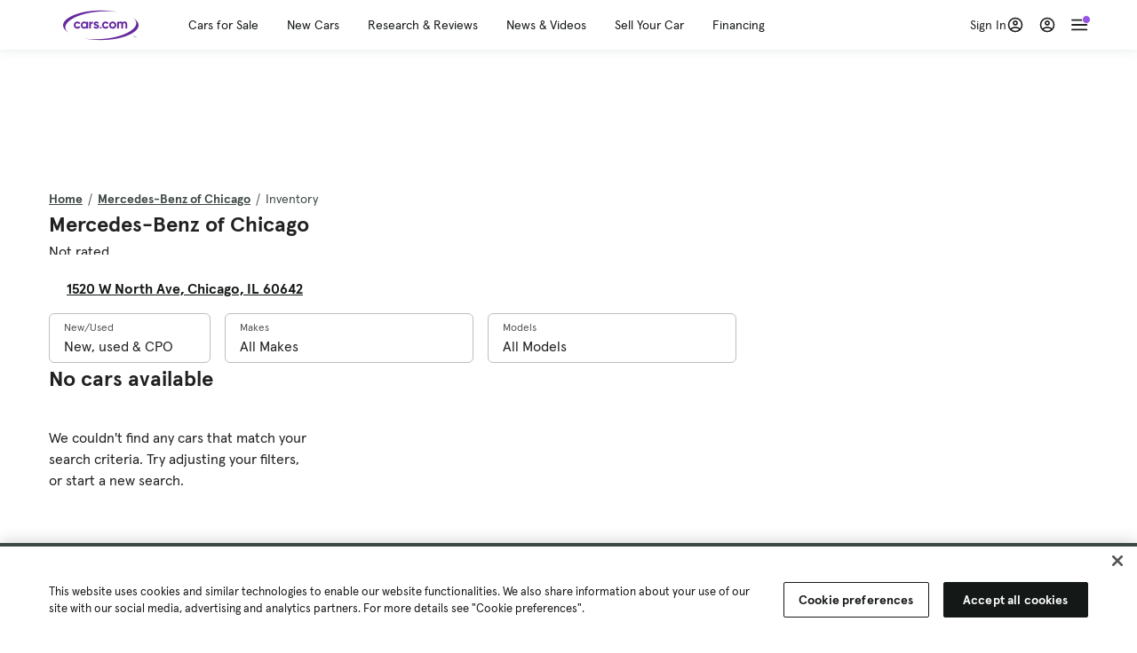

--- FILE ---
content_type: text/html; charset=utf-8
request_url: https://cars.qualtrics.com/jfe/form/SV_81Hx3Jkheo8zhmC
body_size: 18993
content:
<!DOCTYPE html>
<html class="JFEScope">
<head>
    <meta charset="UTF-8">
    <meta http-equiv="X-UA-Compatible" content="IE=edge">
    <meta name="apple-mobile-web-app-capable" content="yes">
    <meta name="mobile-web-app-capable" content="yes">
    <title>Qualtrics Survey | Qualtrics Experience Management</title>
    
        <link rel="dns-prefetch" href="//co1.qualtrics.com/WRQualtricsShared/">
        <link rel="preconnect" href="//co1.qualtrics.com/WRQualtricsShared/">
    
    <meta name="description" content="The most powerful, simple and trusted way to gather experience data. Start your journey to experience management and try a free account today.">
    <meta name="robots" content="noindex">
    <meta id="meta-viewport" name="viewport" content="width=device-width, initial-scale=1, minimum-scale=1, maximum-scale=2.5">
    <meta property="og:title" content="Qualtrics Survey | Qualtrics Experience Management">
    <meta property="og:description" content="The most powerful, simple and trusted way to gather experience data. Start your journey to experience management and try a free account today.">
    
        <meta property="og:image" content="https://cars.qualtrics.com/CP/Graphic.php?IM=IM_0ocZAgMDorIIuwJ">
    
    <script>(function(w) {
  'use strict';
  if (w.history && w.history.replaceState) {
    var path = w.location.pathname;
    var jfePathRegex = /^\/jfe\d+\//;

    if (jfePathRegex.test(path)) {
      w.history.replaceState(null, null, w.location.href.replace(path, path.replace(jfePathRegex, '/jfe/')));
    }
  }
})(window);
</script>
</head>
    <body id="SurveyEngineBody">
    <noscript><style>#pace{display: none;}</style><div style="padding:8px 15px;font-family:Helvetica,Arial,sans-serif;background:#fcc;border:1px solid #c55">Javascript is required to load this page.</div></noscript>
    
        <style type='text/css'>#pace{background:#fff;position:absolute;top:0;bottom:0;left:0;right:0;z-index:1}#pace::before{content:'';display:block;position:fixed;top:30%;right:50%;width:50px;height:50px;border:6px solid transparent;border-top-color:#0b6ed0;border-left-color:#0b6ed0;border-radius:80px;animation:q 1s linear infinite;margin:-33px -33px 0 0;box-sizing:border-box}@keyframes q{0%{transform:rotate(0)}100%{transform:rotate(360deg)}}
</style>
        <div id='pace'></div>
    
    <script type="text/javascript">
      window.QSettings = {
          
        jfeVersion: "e69dca6aa949b97053bbbcfa0e01bdba3e79dbb5",
        publicPath: "/jfe/static/dist/",
        cbs: [], bootstrapSkin: null, ab: false,
        getPT: function(cb) {
          if (this.pt !== undefined) {
            cb(this.success, this.pt);
          } else {
            this.cbs.push(cb);
          }
        },
        setPT: function(s, pt) {
          this.success = s;
          this.pt = pt;
          if (this.cbs.length) {
            for (var i = 0; i < this.cbs.length; i++) {
              this.cbs[i](s, pt);
            }
          }
        }
      };
    </script>
    <div id="skinPrefetch" style="position: absolute; visibility: hidden" class="JFEContent SkinV2 webkit CSS3"></div>
    <script>(()=>{"use strict";var e,t,a,r,d,o={},n={};function c(e){var t=n[e];if(void 0!==t)return t.exports;var a=n[e]={id:e,loaded:!1,exports:{}};return o[e].call(a.exports,a,a.exports,c),a.loaded=!0,a.exports}c.m=o,e=[],c.O=(t,a,r,d)=>{if(!a){var o=1/0;for(l=0;l<e.length;l++){for(var[a,r,d]=e[l],n=!0,f=0;f<a.length;f++)(!1&d||o>=d)&&Object.keys(c.O).every(e=>c.O[e](a[f]))?a.splice(f--,1):(n=!1,d<o&&(o=d));if(n){e.splice(l--,1);var i=r();void 0!==i&&(t=i)}}return t}d=d||0;for(var l=e.length;l>0&&e[l-1][2]>d;l--)e[l]=e[l-1];e[l]=[a,r,d]},c.n=e=>{var t=e&&e.__esModule?()=>e.default:()=>e;return c.d(t,{a:t}),t},a=Object.getPrototypeOf?e=>Object.getPrototypeOf(e):e=>e.__proto__,c.t=function(e,r){if(1&r&&(e=this(e)),8&r)return e;if("object"==typeof e&&e){if(4&r&&e.__esModule)return e;if(16&r&&"function"==typeof e.then)return e}var d=Object.create(null);c.r(d);var o={};t=t||[null,a({}),a([]),a(a)];for(var n=2&r&&e;"object"==typeof n&&!~t.indexOf(n);n=a(n))Object.getOwnPropertyNames(n).forEach(t=>o[t]=()=>e[t]);return o.default=()=>e,c.d(d,o),d},c.d=(e,t)=>{for(var a in t)c.o(t,a)&&!c.o(e,a)&&Object.defineProperty(e,a,{enumerable:!0,get:t[a]})},c.f={},c.e=e=>Promise.all(Object.keys(c.f).reduce((t,a)=>(c.f[a](e,t),t),[])),c.u=e=>"c/"+{23:"vendors~fileupload",42:"jsApi",44:"matrix",75:"mc",91:"advance-button-template",95:"default~cs~slider",182:"fancybox",192:"meta",196:"vendors~recaptchav3",198:"te",205:"timing",211:"sbs",218:"ro",233:"db",246:"focus-handler",255:"captcha",286:"ss",292:"hotspot",330:"fileupload",365:"hmap",393:"draw",432:"mp",436:"slider",438:"vendors~mockForm",453:"default~cs~slider~ss",500:"default~hl~hotspot~matrix",507:"prototype",522:"scoring",529:"cs",543:"recaptchav3",552:"vendors~scoring~cs~matrix",562:"flip",603:"mockForm",606:"default~captcha~cs~db~dd~draw~fileupload~hmap~hl~hotspot~matrix~mc~meta~pgr~ro~sbs~slider~ss~te~timing",674:"pgr",679:"toc",685:"preview",719:"default~hmap~pgr~ro~te~timing",778:"slide",801:"fade",811:"hl",821:"barrel-roll",863:"dd",939:"bf",957:"response-summary"}[e]+"."+{23:"4ddec05221530b0a117f",42:"6e9ea9b7d9a77dff2562",44:"bc4d2ee18f565882e21e",75:"6d5e4a3a9743dace0eaa",91:"bfeab3b4134a70873194",95:"23647666c0cf31d67f0b",182:"d5d8701285d6af3e07f9",192:"390fd03629172fce010f",196:"be0b3cc6be0ec2e2c64e",198:"e9d8d7e63fd041dec269",205:"b5fc4d6eec6d9d677b47",211:"c19f15af7dcda04449dc",218:"bf3384feef985ad2802d",233:"8a0e8b0d82a708ea48b3",246:"e1dfbae58dc3fa046ebe",255:"2e724f5dbf52c75502ad",286:"b3134274d648f51a1754",292:"f388791c0ac08c720c69",330:"7ea7650a758aa720512d",365:"75251818acc6100f6baa",393:"bf4ada9c99dc4281215c",432:"4a3dcd1da29376da7723",436:"a115631749e0ef5f80e9",438:"4da5199dcfd15fc5c2e1",453:"9ca905b3af4b5acbfe81",500:"6ad9943bfc941f313065",507:"86ec655814708cb51110",522:"68c7ebc77602d356a371",529:"543eb39d8972c53e08b2",543:"0c1a71c280bfd1b40c0e",552:"e4627d9b35df1acad3ed",562:"8cd1caf2c5984e7ff5a9",603:"baa20a57547f00d42e7f",606:"d2349b5b52aa995088df",674:"f964a9c9c296a64daf11",679:"f16696c2af51692cbe31",685:"8980a891ea1ee4716d4a",719:"2aa9a36f85fdf7da2276",778:"923e399ac11ed257bb65",801:"518b0384d80ae2a77893",811:"c4aef9bfbe8002b16372",821:"c7283a91880d7207f1e4",863:"073fcb85a4cef31d9c70",939:"fcf1dc50b2f9323ca03e",957:"9fb873db1c2254abcf3f"}[e]+".min.js",c.miniCssF=e=>"fancybox.0bb59945b9873f54214a.min.css",c.g=function(){if("object"==typeof globalThis)return globalThis;try{return this||new Function("return this")()}catch(e){if("object"==typeof window)return window}}(),c.o=(e,t)=>Object.prototype.hasOwnProperty.call(e,t),r={},d="javascriptformengine:",c.l=(e,t,a,o)=>{if(r[e])r[e].push(t);else{var n,f;if(void 0!==a)for(var i=document.getElementsByTagName("script"),l=0;l<i.length;l++){var s=i[l];if(s.getAttribute("src")==e||s.getAttribute("data-webpack")==d+a){n=s;break}}n||(f=!0,(n=document.createElement("script")).charset="utf-8",n.timeout=120,c.nc&&n.setAttribute("nonce",c.nc),n.setAttribute("data-webpack",d+a),n.src=e),r[e]=[t];var b=(t,a)=>{n.onerror=n.onload=null,clearTimeout(u);var d=r[e];if(delete r[e],n.parentNode&&n.parentNode.removeChild(n),d&&d.forEach(e=>e(a)),t)return t(a)},u=setTimeout(b.bind(null,void 0,{type:"timeout",target:n}),12e4);n.onerror=b.bind(null,n.onerror),n.onload=b.bind(null,n.onload),f&&document.head.appendChild(n)}},c.r=e=>{"undefined"!=typeof Symbol&&Symbol.toStringTag&&Object.defineProperty(e,Symbol.toStringTag,{value:"Module"}),Object.defineProperty(e,"__esModule",{value:!0})},c.nmd=e=>(e.paths=[],e.children||(e.children=[]),e),c.p="",(()=>{if("undefined"!=typeof document){var e=e=>new Promise((t,a)=>{var r=c.miniCssF(e),d=c.p+r;if(((e,t)=>{for(var a=document.getElementsByTagName("link"),r=0;r<a.length;r++){var d=(n=a[r]).getAttribute("data-href")||n.getAttribute("href");if("stylesheet"===n.rel&&(d===e||d===t))return n}var o=document.getElementsByTagName("style");for(r=0;r<o.length;r++){var n;if((d=(n=o[r]).getAttribute("data-href"))===e||d===t)return n}})(r,d))return t();((e,t,a,r,d)=>{var o=document.createElement("link");o.rel="stylesheet",o.type="text/css",c.nc&&(o.nonce=c.nc),o.onerror=o.onload=a=>{if(o.onerror=o.onload=null,"load"===a.type)r();else{var n=a&&a.type,c=a&&a.target&&a.target.href||t,f=new Error("Loading CSS chunk "+e+" failed.\n("+n+": "+c+")");f.name="ChunkLoadError",f.code="CSS_CHUNK_LOAD_FAILED",f.type=n,f.request=c,o.parentNode&&o.parentNode.removeChild(o),d(f)}},o.href=t,a?a.parentNode.insertBefore(o,a.nextSibling):document.head.appendChild(o)})(e,d,null,t,a)}),t={454:0};c.f.miniCss=(a,r)=>{t[a]?r.push(t[a]):0!==t[a]&&{182:1}[a]&&r.push(t[a]=e(a).then(()=>{t[a]=0},e=>{throw delete t[a],e}))}}})(),(()=>{var e={454:0};c.f.j=(t,a)=>{var r=c.o(e,t)?e[t]:void 0;if(0!==r)if(r)a.push(r[2]);else if(454!=t){var d=new Promise((a,d)=>r=e[t]=[a,d]);a.push(r[2]=d);var o=c.p+c.u(t),n=new Error;c.l(o,a=>{if(c.o(e,t)&&(0!==(r=e[t])&&(e[t]=void 0),r)){var d=a&&("load"===a.type?"missing":a.type),o=a&&a.target&&a.target.src;n.message="Loading chunk "+t+" failed.\n("+d+": "+o+")",n.name="ChunkLoadError",n.type=d,n.request=o,r[1](n)}},"chunk-"+t,t)}else e[t]=0},c.O.j=t=>0===e[t];var t=(t,a)=>{var r,d,[o,n,f]=a,i=0;if(o.some(t=>0!==e[t])){for(r in n)c.o(n,r)&&(c.m[r]=n[r]);if(f)var l=f(c)}for(t&&t(a);i<o.length;i++)d=o[i],c.o(e,d)&&e[d]&&e[d][0](),e[d]=0;return c.O(l)},a=self.webpackChunkjavascriptformengine=self.webpackChunkjavascriptformengine||[];a.forEach(t.bind(null,0)),a.push=t.bind(null,a.push.bind(a))})()})();</script>
    <script src="/jfe/static/dist/jfeLib.146ffb97b4529ae0ae73.min.js" crossorigin="anonymous"></script>
    <script src="/jfe/static/dist/jfe.f7d0afb3b24281a33043.min.js" crossorigin="anonymous"></script>


    <link href="/jfe/themes/templated-skins/qualtrics.2014:cars.9820517390:null/version-1763592905630-fd0b6f/stylesheet.css" rel="stylesheet"><link href="https://rsms.me/inter/inter.css" rel="stylesheet">

    <link id="rtlStyles" rel="stylesheet" type="text/css">
    <style id="customStyles"></style>

    <style>
      .JFEScope .questionFocused   .advanceButtonContainer {transition:opacity .3s!important;visibility:unset;opacity:1}
      .JFEScope .questionUnfocused .advanceButtonContainer, .advanceButtonContainer {transition:opacity .3s!important;visibility:hidden;opacity:0}
      .Skin .Bipolar .bipolar-mobile-header, .Skin .Bipolar .desktop .bipolar-mobile-header, .Skin .Bipolar .mobile .ColumnLabelHeader {display: none}

      /* Change color of question validation warnings */
      .Skin .ValidationError.Warn {color: #e9730c;}

      /* Hide mobile preview scrollbar for Chrome, Safari and Opera */
      html.MobilePreviewFrame::-webkit-scrollbar { display: none; }

      /* Hide mobile preview scrollbar for IE and Edge */
      html.MobilePreviewFrame { -ms-overflow-style: none; scrollbar-width: none; }
    </style>
    <style type="text/css">.accessibility-hidden{height:0;width:0;overflow:hidden;position:absolute;left:-999px}</style>
    <div id="polite-announcement" class="accessibility-hidden" aria-live="polite" aria-atomic="true"></div>
    <div id="assertive-announcement" class="accessibility-hidden" aria-live="assertive" role="alert" aria-atomic="true"></div>
    <script type="text/javascript">
      (function () {
        var o = {};
        try {
          Object.defineProperty(o,'compat',{value:true,writable:true,enumerable:true,configurable:true});
        } catch (e) {};
        if (o.compat !== true || document.addEventListener === undefined) {
          window.location.pathname = '/jfe/incompatibleBrowser';
        }

        var fv = document.createElement('link');
        fv.rel = 'apple-touch-icon';
        fv.href = "https://cars.qualtrics.com/CP/Graphic.php?IM=IM_eR3RqUaDkCmZcDb";
        document.getElementsByTagName('head')[0].appendChild(fv);
      })();
      QSettings.ab = false;
      document.title = "Qualtrics Survey | Qualtrics Experience Management";
      
      (function(s) {
        QSettings.bootstrapSkin = s;
        var sp = document.getElementById('skinPrefetch');
        if (sp) {
          sp.innerHTML = s;
        }
      })("<meta name=\"HandheldFriendly\" content=\"true\" />\n<meta name = \"viewport\" content = \"user-scalable = yes, maximum-scale=10, minimum-scale=1, initial-scale = 1, width = device-width\" />\n<div class='Skin'>\n\t<div id=\"Overlay\"></div>\n\t<div id=\"Wrapper\">\n\t\t\n\t\t<div class='SkinInner'>\n\t\t\t<div id='LogoContainer'>\n\t\t\t\t<div id='Logo'><img src=\"https://cars.qualtrics.com/CP/Graphic.php?IM=IM_4UzHhdp9et1Omp0\" /></div>\n\t\t\t</div>\n\t\t\t<div id='HeaderContainer'>\n\t\t\t\t<div id=\"BrandingHeader\"><script type=\"text/javascript\">\nQualtrics.SurveyEngine.addOnReady(function() {\njQuery('#Plug').attr('style', 'display:none !important');\n});\n<\/script></div>\n\t\t\t\t<div id='Header'>{~Header~}</div>\n\t\t\t</div>\n\t\t\t<div id='SkinContent'>\n\t\t\t\t<div id='Questions'>{~Question~}</div>\n\t\t\t\t<div id='Buttons'>{~Buttons~}</div>\n\t\t\t\t<div id='ProgressBar'>{~ProgressBar~}</div>\n\t\t\t</div>\n\t\t</div>\n\t\t<div id='Footer'>{~Footer~}</div>\n\t\t\n\t\t<div id='PushStickyFooter'></div>\n\t</div>\n\t<div id=\"Plug\" style=\"display:block !important;\"><a href=\"https://www.qualtrics.com/powered-by-qualtrics/?utm_source=internal%2Binitiatives&utm_medium=survey%2Bpowered%2Bby%2Bqualtrics&utm_content={~BrandID~}&utm_survey_id={~SurveyID~}\" target=\"_blank\" aria-label=\"{~PlugLabel~}\">{~Plug~}</a></div>\n</div>\n<script>Qualtrics.SurveyEngine.addOnload(Qualtrics.uniformLabelHeight);<\/script>\n\n<script>\n//TM6 Question Text Cell Padding\n\t//JFE\n\tPage.on('ready:imagesLoaded',function() {\n\t\tvar t = jQuery(\".QuestionText table\");\n\t  for (i=0; i<t.length; i++) {\n\t    if (t[i].cellPadding != undefined) {\n\t      var p = t[i].cellPadding + \"px\";\n\t      t.eq(i).find(\"th\").css(\"padding\",p);\n\t      t.eq(i).find(\"td\").css(\"padding\",p);\n\t    }\n\t  }\n\t});\n\t//SE\n\tjQuery(window).on('load',function() {\n\t\tif (jQuery(\"div\").hasClass(\"JFE\") == false) {\n\t    var t = jQuery(\".QuestionText table\");\n\t    for (i=0; i<t.length; i++) {\n\t      if (t[i].cellPadding != undefined) {\n\t        var p = t[i].cellPadding + \"px\";\n\t        t.eq(i).find(\"th\").css(\"padding\",p);\n\t        t.eq(i).find(\"td\").css(\"padding\",p);\n\t      }\n\t    }\n\t\t};\n\t});\n//TM21 iOS Text Box Width Fix\n//JFE\nPage.on('ready:imagesLoaded',function() {\n\tfunction isIE () {\n  \tvar myNav = navigator.userAgent.toLowerCase();\n  \treturn (myNav.indexOf('msie') != -1) ? parseInt(myNav.split('msie')[1]) : false;\n\t}\n\tif (!isIE()) {\n\t\tvar mq = window.matchMedia( \"(max-width: 480px)\" );\n\t\tif (mq.matches == true) {\n\t\t\tjQuery(\".Skin .MC .TextEntryBox\").css(\"width\",\"100%\");\n\t\t\tjQuery(\".Skin .TE .ESTB .InputText\").css(\"width\",\"100%\");\n\t\t\tjQuery(\".Skin .TE .FORM .InputText\").css(\"width\",\"100%\");\n\t\t\tjQuery(\".Skin .TE .ML .InputText\").css(\"width\",\"100%\");\n\t\t\tjQuery(\".Skin .TE .PW .InputText\").css(\"width\",\"100%\");\n\t\t\tjQuery(\".Skin .TE .SL .InputText\").css(\"width\",\"100%\");\n\t\t\tjQuery(\".Skin .TE .FollowUp .InputText\").css(\"width\",\"100%\");\n\t\t};\n\t};\n});\n//SE\njQuery(window).on('load',function() {\n\tfunction isIE () {\n  \tvar myNav = navigator.userAgent.toLowerCase();\n  \treturn (myNav.indexOf('msie') != -1) ? parseInt(myNav.split('msie')[1]) : false;\n\t}\n\tif (!isIE()) {\n\t\tvar mq = window.matchMedia( \"(max-width: 480px)\" );\n\t\tif (jQuery(\"div\").hasClass(\"JFE\") == false && mq.matches == true) {\n\t\t\tjQuery(\".Skin .MC .TextEntryBox\").css(\"width\",\"100%\");\n\t\t\tjQuery(\".Skin .TE .ESTB .InputText\").css(\"width\",\"100%\");\n\t\t\tjQuery(\".Skin .TE .FORM .InputText\").css(\"width\",\"100%\");\n\t\t\tjQuery(\".Skin .TE .ML .InputText\").css(\"width\",\"100%\");\n\t\t\tjQuery(\".Skin .TE .PW .InputText\").css(\"width\",\"100%\");\n\t\t\tjQuery(\".Skin .TE .SL .InputText\").css(\"width\",\"100%\");\n\t\t\tjQuery(\".Skin .TE .FollowUp .InputText\").css(\"width\",\"100%\");\n\t\t};\n\t};\n});\n<\/script>\n\n<style>.Skin .QuestionOuter.Matrix{max-width:1100px}</style>\n");
      
      
      (function() {
        var fv = document.createElement('link');
        fv.type = 'image/x-icon';
        fv.rel = 'icon';
        fv.href = "https://cars.qualtrics.com/CP/Graphic.php?IM=IM_bdYYI4BiyXYEhx3";
        document.getElementsByTagName('head')[0].appendChild(fv);
      }());
      
      
    </script>
        <script type="text/javascript">
          (function(appData) {
            if (appData && typeof appData === 'object' && '__jfefeRenderDocument' in appData) {
              var doc = appData.__jfefeRenderDocument

              if (doc === 'incompatible') {
                window.location = '/jfe/incompatibleBrowser';
                return
              }

              window.addEventListener('load', function() {
                // farewell jfe
                delete window.QSettings
                delete window.webpackJsonp
                delete window.jQuery
                delete window.ErrorWatcher
                delete window.onLoadCaptcha
                delete window.experimental
                delete window.Page

                var keys = Object.keys(window);
                for (let i in keys) {
                  var name = keys[i];
                  if (name.indexOf('jQuery') === 0) {
                    delete window[name];
                    break;
                  }
                }

                document.open();
                document.write(doc);
                document.close();
              })
            } else {
              // prevent document.write from replacing the entire page
              window.document.write = function() {
                log.error('document.write is not allowed and has been disabled.');
              };

              QSettings.setPT(true, appData);
            }
          })({"FormSessionID":"FS_5niyKHWwMIutS7x","QuestionIDs":["QID1","QID2"],"QuestionDefinitions":{"QID1":{"DefaultChoices":false,"DataExportTag":"Q1","QuestionID":"QID1","QuestionType":"Meta","Selector":"Browser","Configuration":{"QuestionDescriptionOption":"UseText"},"Choices":{"1":{"Display":"Browser","TextEntry":1},"2":{"Display":"Version","TextEntry":1},"3":{"Display":"Operating System","TextEntry":1},"4":{"Display":"Screen Resolution","TextEntry":1},"5":{"Display":"Flash Version","TextEntry":1},"6":{"Display":"Java Support","TextEntry":1},"7":{"Display":"User Agent","TextEntry":1}},"Validation":"None","GradingData":[],"Language":{"EN":{"QuestionText":"Click to write the question text","Choices":{"1":{"Display":"Browser"},"2":{"Display":"Version"},"3":{"Display":"Operating System"},"4":{"Display":"Screen Resolution"},"5":{"Display":"Flash Version"},"6":{"Display":"Java Support"},"7":{"Display":"User Agent"}}}},"NextChoiceId":4,"NextAnswerId":1,"SurveyLanguage":"EN"},"QID2":{"DefaultChoices":false,"DataExportTag":"Q2","QuestionType":"MC","Selector":"SAVR","SubSelector":"TX","Configuration":{"QuestionDescriptionOption":"UseText"},"Choices":{"1":{"Display":"Experience using Cars.com"},"2":{"Display":"Receive assistance for trouble I am experiencing with the Cars.com site"},"3":{"Display":"Leave feedback for a dealership"},"4":{"Display":"Receive assistance for trouble I am experiencing with listing my vehicle for sale on Cars.com"},"5":{"Display":"Experience using Your Garage","DisplayLogic":{"0":{"0":{"LeftOperand":"Page","LogicType":"EmbeddedField","Operator":"Contains","RightOperand":"/your-garage","Type":"Expression"},"1":{"Conjuction":"Or","LeftOperand":"Page Referrer","LogicType":"EmbeddedField","Operator":"Contains","RightOperand":"/your-garage","Type":"Expression"},"Type":"If"},"Type":"BooleanExpression","inPage":false}},"6":{"Display":"Feature request"}},"ChoiceOrder":[1,"6","5",2,"4",3],"Validation":{"Settings":{"ForceResponse":"ON","ForceResponseType":"ON","Type":"None"}},"GradingData":[],"Language":{"EN":{"QuestionText":"What type of feedback would you like to provide?","Choices":{"1":{"Display":"Experience using Cars.com"},"2":{"Display":"Receive assistance for trouble I am experiencing with the Cars.com site"},"3":{"Display":"Leave feedback for a dealership"},"4":{"Display":"Receive assistance for trouble I am experiencing with listing my vehicle for sale on Cars.com"},"5":{"Display":"Experience using Your Garage"},"6":{"Display":"Feature request"}}}},"NextChoiceId":7,"NextAnswerId":1,"QuestionID":"QID2","DataVisibility":{"Private":false,"Hidden":false},"SurveyLanguage":"EN"}},"NextButton":null,"PreviousButton":false,"Count":2,"Skipped":0,"NotDisplayed":0,"LanguageSelector":null,"Messages":{"PoweredByQualtrics":"Powered by Qualtrics","PoweredByQualtricsLabel":"Powered by Qualtrics: Learn more about Qualtrics in a new tab","A11yNextPage":"You are on the next page","A11yPageLoaded":"Page Loaded","A11yPageLoading":"Page is loading","A11yPrevPage":"You are on the previous page","FailedToReachServer":"We were unable to connect to our servers. Please check your internet connection and try again.","ConnectionError":"Connection Error","IPDLError":"Sorry, an unexpected error occurred.","Retry":"Retry","Cancel":"Cancel","Language":"Language","Done":"Done","AutoAdvanceLabel":"or press Enter","DecimalSeparator":"Please exclude commas and if necessary use a point as a decimal separator.","IE11Body":"You are using an unsupported browser. Qualtrics surveys will no longer load in Internet Explorer 11 after March 15, 2024.","BipolarPreference":"Select this answer if you prefer %1 over %2 by %3 points.","BipolarNoPreference":"Select this answer if you have no preference between %1 and %2.","Blank":"Blank","CaptchaRequired":"Answering the captcha is required to proceed","MCMSB_Instructions":"To select multiple options in a row, click and drag your mouse or hold down Shift when selecting. To select non-sequential options, hold down Control (on a PC) or Command (on a Mac) when clicking. To deselect an option, hold down Control or Command and click on a selected option.","MLDND_Instructions":"Drag and drop each item from the list into a bucket.","PGR_Instructions":"Drag and drop items into groups. Within each group, rank items by dragging and dropping them into place.","ROSB_Instructions":"Select items and then rank them by clicking the arrows to move each item up and down."},"IsPageMessage":false,"ErrorCode":null,"PageMessageTranslations":{},"CurrentLanguage":"EN","FallbackLanguage":"EN","QuestionRuntimes":{"QID1":{"Highlight":false,"ID":"QID1","Type":"Meta","Selector":"Browser","SubSelector":null,"ErrorMsg":null,"TerminalAuthError":false,"Valid":false,"MobileFirst":false,"QuestionTypePluginProperties":null,"CurrentMultiPageQuestionIndex":0,"Displayed":true,"PreValidation":"None","IsAutoAuthFailure":false,"ErrorSeverity":null,"PDPErrorMsg":null,"PDPError":null,"QuestionText":"Click to write the question text","Choices":{"1":{"Display":"Browser"},"2":{"Display":"Version"},"3":{"Display":"Operating System"},"4":{"Display":"Screen Resolution"},"5":{"Display":"Flash Version"},"6":{"Display":"Java Support"},"7":{"Display":"User Agent"}},"WontBeDisplayedText":"This question will not be displayed to the recipient.","Active":true},"QID2":{"Highlight":false,"ID":"QID2","Type":"MC","Selector":"SAVR","SubSelector":"TX","ErrorMsg":null,"TerminalAuthError":false,"Valid":false,"MobileFirst":false,"QuestionTypePluginProperties":null,"CurrentMultiPageQuestionIndex":0,"Displayed":true,"PreValidation":{"Settings":{"ForceResponse":"ON","ForceResponseType":"ON","Type":"None"}},"Choices":{"1":{"ID":"1","RecodeValue":"1","VariableName":"1","Text":"","Display":"Experience using Cars.com","InputWidth":null,"Exclusive":false,"Selected":false,"Password":false,"TextEntry":false,"TextEntrySize":"Small","TextEntryLength":null,"InputHeight":null,"Error":null,"ErrorMsg":null,"PDPErrorMsg":null,"PDPError":null,"Displayed":true},"2":{"ID":"2","RecodeValue":"2","VariableName":"2","Text":"","Display":"Receive assistance for trouble I am experiencing with the Cars.com site","InputWidth":null,"Exclusive":false,"Selected":false,"Password":false,"TextEntry":false,"TextEntrySize":"Small","TextEntryLength":null,"InputHeight":null,"Error":null,"ErrorMsg":null,"PDPErrorMsg":null,"PDPError":null,"Displayed":true},"3":{"ID":"3","RecodeValue":"3","VariableName":"3","Text":"","Display":"Leave feedback for a dealership","InputWidth":null,"Exclusive":false,"Selected":false,"Password":false,"TextEntry":false,"TextEntrySize":"Small","TextEntryLength":null,"InputHeight":null,"Error":null,"ErrorMsg":null,"PDPErrorMsg":null,"PDPError":null,"Displayed":true},"4":{"ID":"4","RecodeValue":"4","VariableName":"4","Text":"","Display":"Receive assistance for trouble I am experiencing with listing my vehicle for sale on Cars.com","InputWidth":null,"Exclusive":false,"Selected":false,"Password":false,"TextEntry":false,"TextEntrySize":"Small","TextEntryLength":null,"InputHeight":null,"Error":null,"ErrorMsg":null,"PDPErrorMsg":null,"PDPError":null,"Displayed":true},"5":{"ID":"5","RecodeValue":"5","VariableName":"5","Text":"","Display":"Experience using Your Garage","InputWidth":null,"Exclusive":false,"Selected":false,"Password":false,"TextEntry":false,"TextEntrySize":"Small","TextEntryLength":null,"InputHeight":null,"Error":null,"ErrorMsg":null,"PDPErrorMsg":null,"PDPError":null,"Displayed":false},"6":{"ID":"6","RecodeValue":"6","VariableName":"6","Text":"","Display":"Feature request","InputWidth":null,"Exclusive":false,"Selected":false,"Password":false,"TextEntry":false,"TextEntrySize":"Small","TextEntryLength":null,"InputHeight":null,"Error":null,"ErrorMsg":null,"PDPErrorMsg":null,"PDPError":null,"Displayed":true}},"ChoiceOrder":["1","6","2","4","3"],"ChoiceTextPosition":"Left","Selected":null,"IsAutoAuthFailure":false,"ErrorSeverity":null,"PDPErrorMsg":null,"PDPError":null,"QuestionText":"What type of feedback would you like to provide?","ExistingChoices":{},"ProcessedDisplayChoiceOrder":["1","6","2","4","3"],"ChoiceOrderSetup":true,"Active":true}},"IsEOS":false,"FailedValidation":false,"PDPValidationFailureQuestionIDs":[],"BlockID":"BL_efZV8eIc4EQ2sv4","FormTitle":"Qualtrics Survey | Qualtrics Experience Management","SurveyMetaDescription":"The most powerful, simple and trusted way to gather experience data. Start your journey to experience management and try a free account today.","TableOfContents":null,"UseTableOfContents":false,"SM":{"BaseServiceURL":"https://cars.qualtrics.com","SurveyVersionID":"9223370314410068697","IsBrandEncrypted":false,"JFEVersionID":"0efaba93215874c10f30f7c9979f61701340c71e","BrandDataCenterURL":"https://yul1.qualtrics.com","XSRFToken":"1NEai_Oi1o5_YV9jkYN6hQ","StartDate":"2025-12-08 05:28:58","StartDateRaw":1765171738009,"BrandID":"cars","SurveyID":"SV_81Hx3Jkheo8zhmC","BrowserName":"Chrome","BrowserVersion":"131.0.0.0","OS":"Macintosh","UserAgent":"Mozilla/5.0 (Macintosh; Intel Mac OS X 10_15_7) AppleWebKit/537.36 (KHTML, like Gecko) Chrome/131.0.0.0 Safari/537.36; ClaudeBot/1.0; +claudebot@anthropic.com)","LastUserAgent":"Mozilla/5.0 (Macintosh; Intel Mac OS X 10_15_7) AppleWebKit/537.36 (KHTML, like Gecko) Chrome/131.0.0.0 Safari/537.36; ClaudeBot/1.0; +claudebot@anthropic.com)","QueryString":"","IP":"3.145.122.141","URL":"https://cars.qualtrics.com/jfe/form/SV_81Hx3Jkheo8zhmC","BaseHostURL":"https://cars.qualtrics.com","ProxyURL":"https://cars.qualtrics.com/jfe/form/SV_81Hx3Jkheo8zhmC","JFEDataCenter":"jfe5","dataCenterPath":"jfe5","IsPreview":false,"LinkType":"anonymous","geoIPLocation":{"IPAddress":"3.145.122.141","City":"Columbus","CountryName":"United States","CountryCode":"US","Region":"OH","RegionName":"Ohio","PostalCode":"43215","Latitude":39.9625,"Longitude":-83.0061,"MetroCode":535,"Private":false},"geoIPV2Enabled":true,"EDFromRequest":[],"FormSessionID":"FS_5niyKHWwMIutS7x"},"ED":{"SID":"SV_81Hx3Jkheo8zhmC","SurveyID":"SV_81Hx3Jkheo8zhmC","Q_URL":"https://cars.qualtrics.com/jfe/form/SV_81Hx3Jkheo8zhmC","UserAgent":"Mozilla/5.0 (Macintosh; Intel Mac OS X 10_15_7) AppleWebKit/537.36 (KHTML, like Gecko) Chrome/131.0.0.0 Safari/537.36; ClaudeBot/1.0; +claudebot@anthropic.com)","Q_CHL":"anonymous","Q_LastModified":1728327145,"Q_Language":"EN"},"PostToStartED":{},"FormRuntime":null,"RuntimePayload":"6Z4QjFmB5pde+Nrp9lCShK1qe6rytnTu/ypLfm+A4uiJYSq2gIA2dOOiFuWh/2sU+/kmijevxdL2G6z7kTWgTYWJr/CwTeIrbAVjexJlNYFgAFSE9xK5IiFHyvBAqMakEGIjja2aJWWIfsXLaLHloL9NDYmqNuVAMkhSt4ugkD6Ml82bqPWmrwbxzK1o9bs40TK49Uvxaec0kK8cYm1lbjAdVCQa4d6QlN1wF/MIi8YlbX5a3rJ7zGtOhieuS1dEsaBlO9n744/S0/cVEsFQos34INyqtX2sG/CpGhfyqA7u2pdEtGPenZ8ZAP8H3nVMg9Na14sX3DwZITGK9TVaMwdtoiXuqQ5pWXSHR2necZOG3tLuW/vjn3ImSAGfhCK87lh/NF80sMk/0vrdFMu9Fp5BTxVi3AxeeqtxoO7nOUxsjV+oji8sGm3LwtpUhfXBbkAOOmjFUwtUy70Np21sZdnVn0mBYyrJQUNYqyfhjX7ZGT2xG0PJnr+3CUlvN3O+glU4W3XkHdN37xuOj3cl+sCPGNEPaBQu0ZMGWFRlVZdcZB+Ne4j4pdJYHcd1Kv6984LnVeBojDFQGE8/tY3fZvzMXMrGBmIpMD2hyMBW0ai6fIO8Vdxva9twpFBqGBSVCZ5gN2jivI5PmtxtpJwZjEN886PQ3msVuhsmED98FIrgkSN9iIJBBs3exaOsIZpQZQZOU4tw7X5/5Bubre5i7UPXmXRznfIieKuDzYAgcMiX2nUSj3HdFwRb/pEfNQ6qoJ9BzN6+eUtaf3KRsy8i6Z22jmUwjD21wnX5pu82te8kp5aHYZhTMIIzVGJyI1DtEHBIZMhpqsH3sc4nfhAcPRUA6v/6soZv1h7CnITrk6VyZ21qQcv1ecxNbKFABxnIpXV4uiIYj85jzD3YPstnOtpmcK2CIYfEJLS4foIgb7NQhnuzZj4oqu4jb3o1McmcJllYOtKljrSwVTJpGEXZAYaVWDoUYx6hJoqE4TmRE6wsfqe0+LEATh+zIOxRcUhQLvPnKJqErXp1ElkZE/2pp8uTFMk0uh2MrzgnsonBKGLHtpSJ5bRxhjan2Bb3nS6eJh1VVws8DvLSF43tLLwuT+cwjKDLz1KMpmc/BT5GqvuSK9SaVIKDVoDFiqghhIcZfeH3t6Mb4OwHiwI+K7JD9dWoIkKYQXTDYv9zqWkLGkX6d+tDtGUFkcKCR82jFC7142yiP/EJ3Vd2pgf1fpTP/crMpYHmxP+eBdziyTFHhsA9mrPwtKHPNxZ7VfvOuOVm7yeBPFZJTkX1swTOlRWd/ZNLVGQz8fCEuzeMs4xaEObAFWAsF8MogftNcSi5T5FXzJCKAGrtRRV1RbEKzrpni8BjduCD7Q4x/BqTqjrdAhP2lRICJ5HKaDs7DvsEtdpxCGuL2ensq0KrhDbIY/8dJORpQUqE51ebPYY1QDbG0C297TrNtr0X1FjPDKh3xGzPPucV4CmaxdcEAbs3qSJk49GwEjIRu+ClwIPEFbbi8o5D0EhiBi5MYjdI1ONKX9JQrKuO/[base64]/UAv24wNAjmi6c+E6pRnUokZEoCRfyf9/Wcw4ywvCHNfSRFbkpImVmmMyB2XkSYyduvqL5AlzLBkgfyZeiTnlijBxOPfCRwc+n2sexKlQPpSNlb8qNTQmnGXQb26w9WaN95ZhMMbdnwCAIRpPSBeB2TkwrXMBvMWQ66kzAe65CEc1ushSnAfw7BEDlXQ/FjWKXRrCkdOkZ6RXfKs4BbmQZRg5TbyvO9BD6X9QgNcm/XdgeNR8G7xGFw4d1ymCukxw1QSckwws31+Dl0iv/2cytIyOY58ryv+8r0imlVYD68ZUxQckqH0JEmKwXO6DVugQ+lJhCNg0bocZbQGcZsFlpL6Q2Fd4aePtYNTx8RIPgIaUo7rDqVEOJsaNR1eTp6bfQBGHi/e+rPdPssh4nJlHKd7B6Cz/gGqUMjNayOIZVVPsf/2BbsgY8CPskPrQoFPKkPeVHSN3VWDMcEKpQZkUPlJTOS49O4Dyoe/tNORkId8rK9p5tMgLuhuMIrqKlH4nlJjC4sgGpV/UKoJW577bSWsPgPxA468e9SzND1X9mTYBnKKDYscBmMW0hu21lPgED4m0N8NDfE0FYhpgrY7/DY4LYttAf06g9U7DW0tqn4M1FnuCrtvrztrDQ8vo6ADCeQlmZGI4jFfVHBu5vRdJEJZi1jJxh3MePq75IVY+Bm6C3XpdjDnb7TTYcuDY0/ri5+TvVBi9decqQjMLQsMQg+R0KfuCtvX0srRK5VjXli+onTolBEs3eWVyNo066nf6uUlBhH+PqrZwMitwiqAqA+KW85c4YHpm25ry02wJJ1OPJnUtudToJSKKTVLLvZDHogIk+MrPv9wQpwN/QXlwGXqKaaw0e8lB9xD0oTFGzcCyRlHLgJzz1lcwQj10wAXtuwex2jCZ2QSXSpWdfwAiC7L74nMPjviYDc/8tgbmCSNArF2Di66onriaM6/869RPrgjAu3jFXQi5EHi6YLYNmqyoiN2jCfYzrPlIpH21y5zqet8E7FqkgdRzqAhv23ui1nRBWVdXniNrstApoD/Cq5t1xZNv8d3xBcY6S4f6W0SOZaM8LCzOExx+flWCIJZy/KeOS2Sl0B22tY2O7LdMNctCToPBRfaeSIzDDV3+FF8RA+nkvCjKFEKZERsqUURV0LOgyyQavTgEu4A6T1a0ODPe6UnotALRreYpy+4AKjdNDIzU5yDZ3DN8CaFFD3ExKYT/tv9OpsWlILp4/KQidnGdEqhcy3h1bU8asA21lklrAo0eSuxI1QZaGahqbbsKVrGRBnokg/70r085Rat01qQcwi7X5v7W33PcmMj+43BxVbKc1gy+AdUZeXRAlLFX0DZ+vxntdyxHF1+uXH4dpA0l89aHehIJcwwLIW34dEq2Rrrhh5CHZV2alqArTgz3xpzTGwS9Ut3DSJJSjrqW2v8s4wrzV/tRqKEY2TA3v5dOJW4Ww8y7nOSIMM0QjZ9I+vty+ucWVJQ3LCqeN+vIy6C8C3mocYNl5xwq8mXr0bIDGfosJjqo8w+uaYwV6LP7G4bsrLufKhcjQIAS+PrWuxQ10jg12onxsdOU3UMif0IyUOSZNRdaSotiQqOviqhqWDt5koZiNxuel6/rQGCT6mJK7ddgsmTiPsSt1fHC4x8YDc+AyHfqfiF6JcVdDPSIpkXPIl/7uqpiKIeCHyn13asukiyNn2sfnASozG/TjyD/8yvf/kCdvSgE6CEMC50+ZOQUOI3wdHkn71UKUmhECcK+hG/vZoQ1Iina4aaQJ4FKJeuJ/69Ue/6jbhXcTkOLhzMkXrtItNUMHLkOE5+/Vw5N3N2M7rtSO7tFDUFaB2WYvJ4XpdRCQXDnmF6AMs6vtCI4n6B3rZbpdLJaCJn3HcsWe6K17K4/11oyBEbzKjh2Z+zjkgaUW8NG3rt8sGb+Rvz0pfDbR1ulXxhRkoWm+Kowt2Fpw+/wTTFYdtWgNu7RqTDj7QcenQeN4Sw/z3am+NEVr5/vjZN3uH8ea2eeTUBHbevFLvf8Qv0x7z/ToKPtBDTsw2B2jdHpoASlAv2axB1xc47SxzhG3kFk9zm18YRKp1oXQo97+iHA2gEl//gqaJ5FanxMDbPrwA2fiTjR/fYzVe2MZ030R4TvB1wOr2oYEqhyS0ifmhPjLmXR0y1WYlWCdeHTbcCoFHsSiFXdW7T3zFdSB7jRQZbM3U2/sdpZONGIHZ2FlQjbcFFErnZPkUJS0xP9XNnEjeCt9a6znRTL0rVWIDE9Hx2jIRRQzYBkY+0W4XufbRM95G+TIYH4ZM3CnHeK4pjcB88iRdzoTzG71HifXbU//qgeQsnjmqTK3mm29ZsM1xF/YlRVz7rWSnP9i/wPz+A0seKoUOi42jaDJ51pMcF3saeeY0Ynpg+gS+lF8UyOkdTjnsDGuTO9qk5vQpZmzdLREHUAEtDAvMfPNHawJDaVz7ec0STbO8VJ03WDWbDmU/q0IaVN3vSsy4iKU/tel0W0TidX+WLJkPaua7Cq5qbnE24DjhnxPAuiGN28yzGTnIRSjAZC0ifRMefsijtLfwKkMx6cexFxK1ta5PlZynGsYgChtF45nxApjsN/9sJk12UMk/p/0DojewUD856K/7NAeLCmVf0A3522brZiQrQje4IMq4/0GxU3xesYCF0PHsQTDXiQc9j89Ei+99dGeYAePhZCYj6RQSa0lA7++pzAEBwCfUwbKWTa2NZwcYeqm9anFx+XFSXvJM0DQ1d+k2TXrTL/XtX+MRaA+mg34hwcnFF4rD4KUmstNmlc4MfcfnFu3qVS1u447cV3izUc+dVf0zkJWXRuTbvNKydNAuoqSkrSol2cjCxsoVinvq608goNJ/uYCimkVBvL/ahMxmKZZkR+NAxrMqToF08t328OAEfW54V1PDMcLjVMrbEo+V9DHMyCWWXO3Tpr8gxB2vSFY2U/uCg4OPB5lhOQA/8eKhh2IEKuz3eYoDFjVbvy6ViXNp4KUbR5M0+aFj0pDPx24bE/uHQwAORpGK2H5msjC0yb9gAKHi+MJnzJn9zoin/wCiLGGMtThOMlpksfc8xuGxyRucwD1HC5UFk+WxWanqx7dnT4J1zeK53Q5BM3jH5yZFctiIyU1lIyCiwzhzmey2sISLDAZoKTiVhPP39ZbkYhpvn7mO0E/S0hTWUXb/JKpplpbs4Lpg4VFIAKML6HpV4lpsfitFil04yXJ0ds3f9Tfpt+/fKzcabeRA/5aBSSNrwiQbW2hWmSCZOrtpKxz+IDWZpV5MkMXfQ6Wr0y31NxhqAg0pMISs7l1CvVtYnfxcDVQOV4txUSRQPqwcaz8Uj9RwGDcyYcAV5NVymLDp4JvmQx4OYBcr7Tt7qUtUpleRfUq52c7CiwSwhBq4qufBUjtvH/jlNSKVZHkgzlOrhOaIP3k5zWurDQsgVJx5YwSNUsnnxxoc8TQGDnHrEjQ+RSJF8/lNof8PIvsfI50aUjdh4i0L+u+f08a26RFg72bONJqq78EPIwR8fMH/1/e04+plHBFC8LRf7BTz1G4gC5yt977egeADB5rH7v6ZNaWLgu3isC8yCFomUAxlQox7RCKHq0Ek/laRPla8/[base64]/ALVREwaf15O05Bft8CU15wBRVGOUu1RrQsRTff4P6RLnAaB1hTPqb5W7cbnInPp+4kEAP8JGwIpbWA1SPgGEEUxe2pvRD55RuFYlFUvxSGJvIIBKNlevFDJqHpyIQhsFXg4+EM+nZsQuZMfNsihRCPI3ZgYE/qbV/xsYcTTFMv4VbFJ0I0MfioPIKmBxvhnZomf+tLyw4msh4NsgZ73OKjmr8gGCQbYAZi4Stngj0+d1wAZ3DuSIvAMzHW7Hr//Ogc7EvLtXb3g5SygBCDjIs7dlmYp33rSWCWNvPNJG34TmXPWP0fDxk1mTBAIuNh87pJbYoCBdVEDPES5ML5JtgjPufgEI4fUqcg0U3hEUzUHYNTXWs96J985GG5649AfLCdzjNEf6KhFnwtwmJs1nq8F/E0F3isPsHFDJYTX1hDY8Zmqttg+8KuhBeGhDs4ijqpJu+XK1OyfRbVJgcRan4Vdvs4m/ejqWo+yDvhkSL2ctJ8uYdNOGKw1XQeeR6QcTyvss/qvaCiLqwQpho5etn1oJmiI55Ulls5lS/zkQS0giPrEsE5MlGsMA7kjRzeBjSm2Lo4Ift1eM/XTttsFEv5Rdc6yWfPxNWbmcpcpH6O/TEECwhy2J6Kr+TCbgNHZledZoeFE4wZjxHk1WrRq3Nz6rC9k/xyCE1m1/paYbXcUauv7uAX7S0Y8ZLLb2U7bFsRB0EAgMpkTwdRARyz+1J+glYnrZCrSnWxFOY3TRxcbBjjeyihu1V1Zep+xjla3VHCYvrW8/jqj8JO2aXCpWaQmLWPlpBsYCVkH+ky7jqp3ZOIg8v0rdv5EtGxvd5xqZqs860HUPUGWRQ1p5ZuP+shegSeZ6yKZQ67fefJzwnSnnFQ0smqaisb7lV0WyXcMUCUWWvD/rO5Y+N5seX4jR6MpWWphoZwBU+7xxZjNo36Iun30b4tuPn4kThXrLgVkh0eJxfzJ+eepR+gdKrKQBIpaptSU7cM5K4KgGadr5oS/dnfQOiXMPFmAp/GftkFOcraFiMnAaHJvKyKvViW3lXnVXfU5lMNRBDlN9Vz5BYOdurTKvpiD2M85HyIZx71/gcVzfV7nt4bQh1iZ3j/45QmGreVvOgm0cDJd2UxNaJvfqLvyVXB40ByCXl0U2maeoFSExqjWpkCJg7OwWdUHCX11bIJ8LLV+TiuD5dpfS6D4z10BwoX1SjoJxnrFb/FDxA0ziYgQ3eToz2dObXYEcaFlkJ2bkMPydMtngtS66ALoi1gNQaRGcGqmUtzDYartHdo8N5O9XhHcTk6IeBpkp+Uxi7TVBvBC5qzgziLHaMzJU9XIVyXe57hjaYwV1IQ5Gj/RYo2VGH+n5d5Erz9lN0+GmPHjOC9ss8SQdjdP0VvR8r89ymcWP4ckh4INuejT70CZHb/naKxAD6iWZhE3ln51+yITcbXitRmVvghOjrCwqzgzicdLBHBqhNlOQ+bR2bHYpBF//VFeJE4SVNt3VAHoZPbfCC4+x0mejS7QvApyUKGIG4MnQout7AF2HD4MMI3rVf0N/j8dBTIaUv/2qWMqfoDOd3TiouNuLzRCC8FbSnlgf1EsSKDS/MMYPnFyjMUv51tavX+MxwbhzW+pWjjeEDmhas6Vw8L/R4LjqcdhMZSs7fTL6WcOJSq1DsBhcfJE3LBRj1TaMpkXICso14bnEe0+72fsQ0lTYUf3bzXpZJqFU6EM8zd5Rvcaud678lHfL5yCd3dPnyRmbEoiQ7520fNFvzMZz9KliiEq9nHjcajQ+PdnUu4/WcwhJUufHVPbgCmt7tppSgyCBsSKnr68Jf7Mmu9XxDtjad6HjUhga9DXGyzS+AA6MS0R1JzOz8HeI263InfDK2u0Ug1SPf60a1vc96t625p5oG9YNIYMd3OXQ97hgdqoKys/ZKA7f0Cpq0/PnZiQmkrm41liDoAL3qMrjLsib6Psy11FA7WZihJ1IxKHEhVxwf789EcrcSoCo+0EBgFtc+idyLqFDeInab8OfFOv347CtFzum5D4tAqDjcMNuwM/UWKg13V6XqCM23Df/r6YQiQBN49Q9BmKum+QsYGXO6LQRPnJKjfSZK0/iAj+vC8/nikZvSGBtEn9lKii4tyqJFowEOvWtKsmZJkEBquhCuTa5Yh6/zNnqE8Z4vMt0Pezky9TOkfK5VPR4Cn40i3KTYzlp2yGvnjNEZ91WsKQgD/KL1qNtWJD2B5V7/ezrwmkvhsqOQQdoC3h5HnLeMK2AIHdwtlSQHBJmNN05X0nHuzRrfqNIakUQnuJJpAjG8uTWBotKoyMl1yg==","TransactionID":1,"ReplacesOutdated":false,"EOSRedirectURL":null,"RedirectURL":null,"SaveOnPageUnload":true,"ProgressPercent":0,"ProgressBarText":"Survey Completion","ProgressAccessibleText":"Current Progress","FormOptions":{"BackButton":false,"SaveAndContinue":true,"SurveyProtection":"PublicSurvey","NoIndex":"Yes","SecureResponseFiles":true,"SurveyExpiration":"None","SurveyTermination":"DisplayMessage","Header":"<script>\n    jQuery(\".AdvanceButton\").hide();\n    <\/script>","Footer":"","ProgressBarDisplay":"None","PartialData":"+2 days","PreviousButton":{"Display":"Previous"},"NextButton":{"Display":"Next"},"SurveyTitle":"Qualtrics Survey | Qualtrics Experience Management","SkinLibrary":"cars","SkinType":"templated","Skin":"qualtrics.2014:cars.9820517390:null","NewScoring":1,"EOSMessage":"MS_eQJU8qmoIbhUiJ8","ShowExportTags":false,"CollectGeoLocation":false,"SurveyMetaDescription":"The most powerful, simple and trusted way to gather experience data. Start your journey to experience management and try a free account today.","PasswordProtection":"No","AnonymizeResponse":"No","RefererCheck":"No","ConfirmStart":false,"AutoConfirmStart":false,"ResponseSummary":"No","EOSMessageLibrary":"UR_abLyykajozQA1eJ","EOSRedirectURL":"http://","EmailThankYou":false,"ThankYouEmailMessageLibrary":null,"ThankYouEmailMessage":null,"InactiveSurvey":"DefaultMessage","PartialDeletion":null,"PartialDataCloseAfter":"LastActivity","AvailableLanguages":{"EN":[]},"CustomStyles":{"customCSS":".Skin { \n  font-family: \"Inter var\", Helvetica, Arial, sans-serif; \n}\n\n@supports (font-variation-settings: normal) {\n  .Skin { \n    font-family: \"Inter var alt\", Helvetica, Arial, sans-serif; \n  }\n}"},"Autoadvance":true,"ExternalCSS":"https://rsms.me/inter/inter.css","AutoadvanceHideButton":false,"AutoadvancePages":true,"ProtectSelectionIds":true,"headerMid":"","SurveyName":"Feedback - Responsive","SurveyLanguage":"EN","ActiveResponseSet":"RS_3I9aqL70DKui23k","SurveyStartDate":"0000-00-00 00:00:00","SurveyExpirationDate":"0000-00-00 00:00:00","SurveyCreationDate":"2022-03-18 21:16:16","SkinOptions":{"Version":3,"AnyDeviceSupport":true,"Icons":{"favicon":"https://cars.qualtrics.com/CP/Graphic.php?IM=IM_bdYYI4BiyXYEhx3","appleTouchIcon":"https://cars.qualtrics.com/CP/Graphic.php?IM=IM_eR3RqUaDkCmZcDb","ogImage":"https://cars.qualtrics.com/CP/Graphic.php?IM=IM_0ocZAgMDorIIuwJ"},"BrandingOnly":{"header":"<script type=\"text/javascript\">\nQualtrics.SurveyEngine.addOnReady(function() {\njQuery('#Plug').attr('style', 'display:none !important');\n});\n<\/script>","footer":"","css":".Skin .QuestionOuter.Matrix{max-width:1100px}","html":""},"ProgressBarPosition":"bottom","Logo":"https://cars.qualtrics.com/CP/Graphic.php?IM=IM_4UzHhdp9et1Omp0","LogoPosition":"center","LogoBanner":false,"QuestionsContainer":false,"QuestionDisplayWidth":"default","MCButtonChoices":false,"NPSMobileVertical":false,"HideRequiredAsterisk":false,"LayoutSpacing":0,"FallbackSkin":false},"SkinBaseCss":"/jfe/themes/templated-skins/qualtrics.2014:cars.9820517390:null/version-1763592905630-fd0b6f/stylesheet.css","PageTransition":"None","Favicon":"https://cars.qualtrics.com/brand-management/brand-assets/cars/favicon.ico","CustomLanguages":null,"SurveyTimezone":"America/Chicago","LinkType":"anonymous","Language":"EN","Languages":null,"DefaultLanguages":{"AR":"العربية","ASM":"অসমীয়া","AZ-AZ":"Azərbaycan dili","BEL":"Беларуская","BG":"Български","BS":"Bosanski","BN":"বাংলা","CA":"Català","CEB":"Bisaya","CKB":"كوردي","CS":"Čeština","CY":"Cymraeg","DA":"Dansk","DE":"Deutsch","EL":"Ελληνικά","EN":"English","EN-GB":"English (United Kingdom)","EN_GB":"English (Great Britain)","EO":"Esperanto","ES":"Español (América Latina)","ES-ES":"Español","ET":"Eesti","FA":"فارسی","FI":"Suomi","FR":"Français","FR-CA":"Français (Canada)","GU":"ગુજરાતી ","HE":"עברית","HI":"हिन्दी","HIL":"Hiligaynon","HR":"Hrvatski","HU":"Magyar","HYE":"Հայերեն","ID":"Bahasa Indonesia","ISL":"Íslenska","IT":"Italiano","JA":"日本語","KAN":"ಕನ್ನಡ","KAT":"ქართული","KAZ":"Қазақ","KM":"ភាសាខ្មែរ","KO":"한국어","LV":"Latviešu","LT":"Lietuviškai","MAL":"മലയാളം","MAR":"मराठी","MK":"Mакедонски","MN":"Монгол","MS":"Bahasa Malaysia","MY":"မြန်မာဘာသာ","NE":"नेपाली","NL":"Nederlands","NO":"Norsk","ORI":"ଓଡ଼ିଆ ଭାଷା","PA-IN":"ਪੰਜਾਬੀ (ਗੁਰਮੁਖੀ)","PL":"Polski","PT":"Português","PT-BR":"Português (Brasil)","RI-GI":"Rigi","RO":"Română","RU":"Русский","SIN":"සිංහල","SK":"Slovenčina","SL":"Slovenščina","SO":"Somali","SQI":"Shqip","SR":"Srpski","SR-ME":"Crnogorski","SV":"Svenska","SW":"Kiswahili","TA":"தமிழ்","TEL":"తెలుగు","TGL":"Tagalog","TH":"ภาษาไทย","TR":"Tϋrkçe","UK":"Українська","UR":"اردو","VI":"Tiếng Việt","ZH-S":"简体中文","ZH-T":"繁體中文","Q_DEV":"Developer"},"ThemeURL":"//co1.qualtrics.com/WRQualtricsShared/"},"Header":"<script>\n    jQuery(\".AdvanceButton\").hide();\n    <\/script>","HeaderMessages":{},"Footer":"","FooterMessages":{},"HasJavaScript":true,"IsSystemMessage":false,"FeatureFlags":{"LogAllRumMetrics":false,"STX_HubRace":false,"STS_SpokeHubRoutingSim":false,"makeStartRequest":false,"verboseFrontendLogs":false,"JFE_BlockPrototypeJS":false},"TransformData":{},"AllowJavaScript":true,"TOCWarnPrevious":false,"NextButtonAriaLabel":"Next","PreviousButtonAriaLabel":"Previous","BrandType":"Corporate","TranslationUnavailable":false,"FilteredEDKeys":[],"CookieActions":{"Set":[],"Clear":[]}})
        </script>
    </body>
</html>


--- FILE ---
content_type: text/javascript
request_url: https://www.cars.com/static/js/dealers.77c30e471e34eb4e3e33.js?vsn=d
body_size: 20317
content:
"use strict";(self.webpackChunk=self.webpackChunk||[]).push([[847],{8122:function(e,t,r){function n(e,t){return new Promise(function(r,n){let o;return i(e).then(function(e){try{return o=e,r(new Blob([t.slice(0,2),o,t.slice(2)],{type:"image/jpeg"}))}catch(e){return n(e)}},n)})}r.d(t,{A:function(){return k}});const i=e=>new Promise((t,r)=>{const n=new FileReader;n.addEventListener("load",({target:{result:e}})=>{const n=new DataView(e);let i=0;if(65496!==n.getUint16(i))return r("not a valid JPEG");for(i+=2;;){const o=n.getUint16(i);if(65498===o)break;const a=n.getUint16(i+2);if(65505===o&&1165519206===n.getUint32(i+4)){const o=i+10;let s;switch(n.getUint16(o)){case 18761:s=!0;break;case 19789:s=!1;break;default:return r("TIFF header contains invalid endian")}if(42!==n.getUint16(o+2,s))return r("TIFF header contains invalid version");const l=n.getUint32(o+4,s),c=o+l+2+12*n.getUint16(o+l,s);for(let e=o+l+2;e<c;e+=12)if(274==n.getUint16(e,s)){if(3!==n.getUint16(e+2,s))return r("Orientation data type is invalid");if(1!==n.getUint32(e+4,s))return r("Orientation data count is invalid");n.setUint16(e+8,1,s);break}return t(e.slice(i,i+2+a))}i+=2+a}return t(new Blob)}),n.readAsArrayBuffer(e)});var o={},a={get exports(){return o},set exports(e){o=e}};!function(){var e,t,r={};a.exports=r,r.parse=function(e,t){for(var n=r.bin.readUshort,i=r.bin.readUint,o=0,a={},s=new Uint8Array(e),l=s.length-4;101010256!=i(s,l);)l--;o=l,o+=4;var c=n(s,o+=4);n(s,o+=2);var f=i(s,o+=2),d=i(s,o+=4);o+=4,o=d;for(var u=0;u<c;u++){i(s,o),o+=4,o+=4,o+=4,i(s,o+=4),f=i(s,o+=4);var h=i(s,o+=4),A=n(s,o+=4),m=n(s,o+2),p=n(s,o+4);o+=6;var g=i(s,o+=8);o+=4,o+=A+m+p,r._readLocal(s,g,a,f,h,t)}return a},r._readLocal=function(e,t,n,i,o,a){var s=r.bin.readUshort,l=r.bin.readUint;l(e,t),s(e,t+=4),s(e,t+=2);var c=s(e,t+=2);l(e,t+=2),l(e,t+=4),t+=4;var f=s(e,t+=8),d=s(e,t+=2);t+=2;var u=r.bin.readUTF8(e,t,f);if(t+=f,t+=d,a)n[u]={size:o,csize:i};else{var h=new Uint8Array(e.buffer,t);if(0==c)n[u]=new Uint8Array(h.buffer.slice(t,t+i));else{if(8!=c)throw"unknown compression method: "+c;var A=new Uint8Array(o);r.inflateRaw(h,A),n[u]=A}}},r.inflateRaw=function(e,t){return r.F.inflate(e,t)},r.inflate=function(e,t){return e[0],e[1],r.inflateRaw(new Uint8Array(e.buffer,e.byteOffset+2,e.length-6),t)},r.deflate=function(e,t){null==t&&(t={level:6});var n=0,i=new Uint8Array(50+Math.floor(1.1*e.length));i[n]=120,i[n+1]=156,n+=2,n=r.F.deflateRaw(e,i,n,t.level);var o=r.adler(e,0,e.length);return i[n+0]=o>>>24&255,i[n+1]=o>>>16&255,i[n+2]=o>>>8&255,i[n+3]=o>>>0&255,new Uint8Array(i.buffer,0,n+4)},r.deflateRaw=function(e,t){null==t&&(t={level:6});var n=new Uint8Array(50+Math.floor(1.1*e.length)),i=r.F.deflateRaw(e,n,i,t.level);return new Uint8Array(n.buffer,0,i)},r.encode=function(e,t){null==t&&(t=!1);var n=0,i=r.bin.writeUint,o=r.bin.writeUshort,a={};for(var s in e){var l=!r._noNeed(s)&&!t,c=e[s],f=r.crc.crc(c,0,c.length);a[s]={cpr:l,usize:c.length,crc:f,file:l?r.deflateRaw(c):c}}for(var s in a)n+=a[s].file.length+30+46+2*r.bin.sizeUTF8(s);n+=22;var d=new Uint8Array(n),u=0,h=[];for(var s in a){var A=a[s];h.push(u),u=r._writeHeader(d,u,s,A,0)}var m=0,p=u;for(var s in a)A=a[s],h.push(u),u=r._writeHeader(d,u,s,A,1,h[m++]);var g=u-p;return i(d,u,101010256),u+=4,o(d,u+=4,m),o(d,u+=2,m),i(d,u+=2,g),i(d,u+=4,p),u+=4,u+=2,d.buffer},r._noNeed=function(e){var t=e.split(".").pop().toLowerCase();return-1!="png,jpg,jpeg,zip".indexOf(t)},r._writeHeader=function(e,t,n,i,o,a){var s=r.bin.writeUint,l=r.bin.writeUshort,c=i.file;return s(e,t,0==o?67324752:33639248),t+=4,1==o&&(t+=2),l(e,t,20),l(e,t+=2,0),l(e,t+=2,i.cpr?8:0),s(e,t+=2,0),s(e,t+=4,i.crc),s(e,t+=4,c.length),s(e,t+=4,i.usize),l(e,t+=4,r.bin.sizeUTF8(n)),l(e,t+=2,0),t+=2,1==o&&(t+=2,t+=2,s(e,t+=6,a),t+=4),t+=r.bin.writeUTF8(e,t,n),0==o&&(e.set(c,t),t+=c.length),t},r.crc={table:function(){for(var e=new Uint32Array(256),t=0;t<256;t++){for(var r=t,n=0;n<8;n++)1&r?r=3988292384^r>>>1:r>>>=1;e[t]=r}return e}(),update:function(e,t,n,i){for(var o=0;o<i;o++)e=r.crc.table[255&(e^t[n+o])]^e>>>8;return e},crc:function(e,t,n){return 4294967295^r.crc.update(4294967295,e,t,n)}},r.adler=function(e,t,r){for(var n=1,i=0,o=t,a=t+r;o<a;){for(var s=Math.min(o+5552,a);o<s;)i+=n+=e[o++];n%=65521,i%=65521}return i<<16|n},r.bin={readUshort:function(e,t){return e[t]|e[t+1]<<8},writeUshort:function(e,t,r){e[t]=255&r,e[t+1]=r>>8&255},readUint:function(e,t){return 16777216*e[t+3]+(e[t+2]<<16|e[t+1]<<8|e[t])},writeUint:function(e,t,r){e[t]=255&r,e[t+1]=r>>8&255,e[t+2]=r>>16&255,e[t+3]=r>>24&255},readASCII:function(e,t,r){for(var n="",i=0;i<r;i++)n+=String.fromCharCode(e[t+i]);return n},writeASCII:function(e,t,r){for(var n=0;n<r.length;n++)e[t+n]=r.charCodeAt(n)},pad:function(e){return e.length<2?"0"+e:e},readUTF8:function(e,t,n){for(var i,o="",a=0;a<n;a++)o+="%"+r.bin.pad(e[t+a].toString(16));try{i=decodeURIComponent(o)}catch(i){return r.bin.readASCII(e,t,n)}return i},writeUTF8:function(e,t,r){for(var n=r.length,i=0,o=0;o<n;o++){var a=r.charCodeAt(o);if(4294967168&a)if(4294965248&a)if(4294901760&a){if(4292870144&a)throw"e";e[t+i]=240|a>>18,e[t+i+1]=128|a>>12&63,e[t+i+2]=128|a>>6&63,e[t+i+3]=128|63&a,i+=4}else e[t+i]=224|a>>12,e[t+i+1]=128|a>>6&63,e[t+i+2]=128|63&a,i+=3;else e[t+i]=192|a>>6,e[t+i+1]=128|63&a,i+=2;else e[t+i]=a,i++}return i},sizeUTF8:function(e){for(var t=e.length,r=0,n=0;n<t;n++){var i=e.charCodeAt(n);if(4294967168&i)if(4294965248&i)if(4294901760&i){if(4292870144&i)throw"e";r+=4}else r+=3;else r+=2;else r++}return r}},r.F={},r.F.deflateRaw=function(e,t,n,i){var o=[[0,0,0,0,0],[4,4,8,4,0],[4,5,16,8,0],[4,6,16,16,0],[4,10,16,32,0],[8,16,32,32,0],[8,16,128,128,0],[8,32,128,256,0],[32,128,258,1024,1],[32,258,258,4096,1]][i],a=r.F.U,s=r.F._goodIndex;r.F._hash;var l=r.F._putsE,c=0,f=n<<3,d=0,u=e.length;if(0==i){for(;c<u;)l(t,f,c+(B=Math.min(65535,u-c))==u?1:0),f=r.F._copyExact(e,c,B,t,f+8),c+=B;return f>>>3}var h=a.lits,A=a.strt,m=a.prev,p=0,g=0,v=0,w=0,y=0,b=0;for(u>2&&(A[b=r.F._hash(e,0)]=0),c=0;c<u;c++){if(y=b,c+1<u-2){b=r.F._hash(e,c+1);var E=c+1&32767;m[E]=A[b],A[b]=E}if(d<=c){(p>14e3||g>26697)&&u-c>100&&(d<c&&(h[p]=c-d,p+=2,d=c),f=r.F._writeBlock(c==u-1||d==u?1:0,h,p,w,e,v,c-v,t,f),p=g=w=0,v=c);var F=0;c<u-2&&(F=r.F._bestMatch(e,c,m,y,Math.min(o[2],u-c),o[3]));var B=F>>>16,U=65535&F;if(0!=F){U=65535&F;var C=s(B=F>>>16,a.of0);a.lhst[257+C]++;var S=s(U,a.df0);a.dhst[S]++,w+=a.exb[C]+a.dxb[S],h[p]=B<<23|c-d,h[p+1]=U<<16|C<<8|S,p+=2,d=c+B}else a.lhst[e[c]]++;g++}}for(v==c&&0!=e.length||(d<c&&(h[p]=c-d,p+=2,d=c),f=r.F._writeBlock(1,h,p,w,e,v,c-v,t,f),p=0,g=0,p=g=w=0,v=c);7&f;)f++;return f>>>3},r.F._bestMatch=function(e,t,n,i,o,a){var s=32767&t,l=n[s],c=s-l+32768&32767;if(l==s||i!=r.F._hash(e,t-c))return 0;for(var f=0,d=0,u=Math.min(32767,t);c<=u&&0!=--a&&l!=s;){if(0==f||e[t+f]==e[t+f-c]){var h=r.F._howLong(e,t,c);if(h>f){if(d=c,(f=h)>=o)break;c+2<h&&(h=c+2);for(var A=0,m=0;m<h-2;m++){var p=t-c+m+32768&32767,g=p-n[p]+32768&32767;g>A&&(A=g,l=p)}}}c+=(s=l)-(l=n[s])+32768&32767}return f<<16|d},r.F._howLong=function(e,t,r){if(e[t]!=e[t-r]||e[t+1]!=e[t+1-r]||e[t+2]!=e[t+2-r])return 0;var n=t,i=Math.min(e.length,t+258);for(t+=3;t<i&&e[t]==e[t-r];)t++;return t-n},r.F._hash=function(e,t){return(e[t]<<8|e[t+1])+(e[t+2]<<4)&65535},r.saved=0,r.F._writeBlock=function(e,t,n,i,o,a,s,l,c){var f,d,u,h,A,m,p,g,v,w=r.F.U,y=r.F._putsF,b=r.F._putsE;w.lhst[256]++,d=(f=r.F.getTrees())[0],u=f[1],h=f[2],A=f[3],m=f[4],p=f[5],g=f[6],v=f[7];var E=32+(c+3&7?8-(c+3&7):0)+(s<<3),F=i+r.F.contSize(w.fltree,w.lhst)+r.F.contSize(w.fdtree,w.dhst),B=i+r.F.contSize(w.ltree,w.lhst)+r.F.contSize(w.dtree,w.dhst);B+=14+3*p+r.F.contSize(w.itree,w.ihst)+(2*w.ihst[16]+3*w.ihst[17]+7*w.ihst[18]);for(var U=0;U<286;U++)w.lhst[U]=0;for(U=0;U<30;U++)w.dhst[U]=0;for(U=0;U<19;U++)w.ihst[U]=0;var C=E<F&&E<B?0:F<B?1:2;if(y(l,c,e),y(l,c+1,C),c+=3,0==C){for(;7&c;)c++;c=r.F._copyExact(o,a,s,l,c)}else{var S,_;if(1==C&&(S=w.fltree,_=w.fdtree),2==C){r.F.makeCodes(w.ltree,d),r.F.revCodes(w.ltree,d),r.F.makeCodes(w.dtree,u),r.F.revCodes(w.dtree,u),r.F.makeCodes(w.itree,h),r.F.revCodes(w.itree,h),S=w.ltree,_=w.dtree,b(l,c,A-257),b(l,c+=5,m-1),b(l,c+=5,p-4),c+=4;for(var I=0;I<p;I++)b(l,c+3*I,w.itree[1+(w.ordr[I]<<1)]);c+=3*p,c=r.F._codeTiny(g,w.itree,l,c),c=r.F._codeTiny(v,w.itree,l,c)}for(var Q=a,L=0;L<n;L+=2){for(var x=t[L],M=x>>>23,T=Q+(8388607&x);Q<T;)c=r.F._writeLit(o[Q++],S,l,c);if(0!=M){var R=t[L+1],k=R>>16,P=R>>8&255,H=255&R;b(l,c=r.F._writeLit(257+P,S,l,c),M-w.of0[P]),c+=w.exb[P],y(l,c=r.F._writeLit(H,_,l,c),k-w.df0[H]),c+=w.dxb[H],Q+=M}}c=r.F._writeLit(256,S,l,c)}return c},r.F._copyExact=function(e,t,r,n,i){var o=i>>>3;return n[o]=r,n[o+1]=r>>>8,n[o+2]=255-n[o],n[o+3]=255-n[o+1],o+=4,n.set(new Uint8Array(e.buffer,t,r),o),i+(r+4<<3)},r.F.getTrees=function(){for(var e=r.F.U,t=r.F._hufTree(e.lhst,e.ltree,15),n=r.F._hufTree(e.dhst,e.dtree,15),i=[],o=r.F._lenCodes(e.ltree,i),a=[],s=r.F._lenCodes(e.dtree,a),l=0;l<i.length;l+=2)e.ihst[i[l]]++;for(l=0;l<a.length;l+=2)e.ihst[a[l]]++;for(var c=r.F._hufTree(e.ihst,e.itree,7),f=19;f>4&&0==e.itree[1+(e.ordr[f-1]<<1)];)f--;return[t,n,c,o,s,f,i,a]},r.F.getSecond=function(e){for(var t=[],r=0;r<e.length;r+=2)t.push(e[r+1]);return t},r.F.nonZero=function(e){for(var t="",r=0;r<e.length;r+=2)0!=e[r+1]&&(t+=(r>>1)+",");return t},r.F.contSize=function(e,t){for(var r=0,n=0;n<t.length;n++)r+=t[n]*e[1+(n<<1)];return r},r.F._codeTiny=function(e,t,n,i){for(var o=0;o<e.length;o+=2){var a=e[o],s=e[o+1];i=r.F._writeLit(a,t,n,i);var l=16==a?2:17==a?3:7;a>15&&(r.F._putsE(n,i,s,l),i+=l)}return i},r.F._lenCodes=function(e,t){for(var r=e.length;2!=r&&0==e[r-1];)r-=2;for(var n=0;n<r;n+=2){var i=e[n+1],o=n+3<r?e[n+3]:-1,a=n+5<r?e[n+5]:-1,s=0==n?-1:e[n-1];if(0==i&&o==i&&a==i){for(var l=n+5;l+2<r&&e[l+2]==i;)l+=2;(c=Math.min(l+1-n>>>1,138))<11?t.push(17,c-3):t.push(18,c-11),n+=2*c-2}else if(i==s&&o==i&&a==i){for(l=n+5;l+2<r&&e[l+2]==i;)l+=2;var c=Math.min(l+1-n>>>1,6);t.push(16,c-3),n+=2*c-2}else t.push(i,0)}return r>>>1},r.F._hufTree=function(e,t,n){var i=[],o=e.length,a=t.length,s=0;for(s=0;s<a;s+=2)t[s]=0,t[s+1]=0;for(s=0;s<o;s++)0!=e[s]&&i.push({lit:s,f:e[s]});var l=i.length,c=i.slice(0);if(0==l)return 0;if(1==l){var f=i[0].lit;return c=0==f?1:0,t[1+(f<<1)]=1,t[1+(c<<1)]=1,1}i.sort(function(e,t){return e.f-t.f});var d=i[0],u=i[1],h=0,A=1,m=2;for(i[0]={lit:-1,f:d.f+u.f,l:d,r:u,d:0};A!=l-1;)d=h!=A&&(m==l||i[h].f<i[m].f)?i[h++]:i[m++],u=h!=A&&(m==l||i[h].f<i[m].f)?i[h++]:i[m++],i[A++]={lit:-1,f:d.f+u.f,l:d,r:u};var p=r.F.setDepth(i[A-1],0);for(p>n&&(r.F.restrictDepth(c,n,p),p=n),s=0;s<l;s++)t[1+(c[s].lit<<1)]=c[s].d;return p},r.F.setDepth=function(e,t){return-1!=e.lit?(e.d=t,t):Math.max(r.F.setDepth(e.l,t+1),r.F.setDepth(e.r,t+1))},r.F.restrictDepth=function(e,t,r){var n=0,i=1<<r-t,o=0;for(e.sort(function(e,t){return t.d==e.d?e.f-t.f:t.d-e.d}),n=0;n<e.length&&e[n].d>t;n++){var a=e[n].d;e[n].d=t,o+=i-(1<<r-a)}for(o>>>=r-t;o>0;)(a=e[n].d)<t?(e[n].d++,o-=1<<t-a-1):n++;for(;n>=0;n--)e[n].d==t&&o<0&&(e[n].d--,o++);0!=o&&console.log("debt left")},r.F._goodIndex=function(e,t){var r=0;return t[16|r]<=e&&(r|=16),t[8|r]<=e&&(r|=8),t[4|r]<=e&&(r|=4),t[2|r]<=e&&(r|=2),t[1|r]<=e&&(r|=1),r},r.F._writeLit=function(e,t,n,i){return r.F._putsF(n,i,t[e<<1]),i+t[1+(e<<1)]},r.F.inflate=function(e,t){var n=Uint8Array;if(3==e[0]&&0==e[1])return t||new n(0);var i=r.F,o=i._bitsF,a=i._bitsE,s=i._decodeTiny,l=i.makeCodes,c=i.codes2map,f=i._get17,d=i.U,u=null==t;u&&(t=new n(e.length>>>2<<3));for(var h,A,m=0,p=0,g=0,v=0,w=0,y=0,b=0,E=0,F=0;0==m;)if(m=o(e,F,1),p=o(e,F+1,2),F+=3,0!=p){if(u&&(t=r.F._check(t,E+(1<<17))),1==p&&(h=d.flmap,A=d.fdmap,y=511,b=31),2==p){g=a(e,F,5)+257,v=a(e,F+5,5)+1,w=a(e,F+10,4)+4,F+=14;for(var B=0;B<38;B+=2)d.itree[B]=0,d.itree[B+1]=0;var U=1;for(B=0;B<w;B++){var C=a(e,F+3*B,3);d.itree[1+(d.ordr[B]<<1)]=C,C>U&&(U=C)}F+=3*w,l(d.itree,U),c(d.itree,U,d.imap),h=d.lmap,A=d.dmap,F=s(d.imap,(1<<U)-1,g+v,e,F,d.ttree);var S=i._copyOut(d.ttree,0,g,d.ltree);y=(1<<S)-1;var _=i._copyOut(d.ttree,g,v,d.dtree);b=(1<<_)-1,l(d.ltree,S),c(d.ltree,S,h),l(d.dtree,_),c(d.dtree,_,A)}for(;;){var I=h[f(e,F)&y];F+=15&I;var Q=I>>>4;if(Q>>>8==0)t[E++]=Q;else{if(256==Q)break;var L=E+Q-254;if(Q>264){var x=d.ldef[Q-257];L=E+(x>>>3)+a(e,F,7&x),F+=7&x}var M=A[f(e,F)&b];F+=15&M;var T=M>>>4,R=d.ddef[T],k=(R>>>4)+o(e,F,15&R);for(F+=15&R,u&&(t=r.F._check(t,E+(1<<17)));E<L;)t[E]=t[E++-k],t[E]=t[E++-k],t[E]=t[E++-k],t[E]=t[E++-k];E=L}}}else{7&F&&(F+=8-(7&F));var P=4+(F>>>3),H=e[P-4]|e[P-3]<<8;u&&(t=r.F._check(t,E+H)),t.set(new n(e.buffer,e.byteOffset+P,H),E),F=P+H<<3,E+=H}return t.length==E?t:t.slice(0,E)},r.F._check=function(e,t){var r=e.length;if(t<=r)return e;var n=new Uint8Array(Math.max(r<<1,t));return n.set(e,0),n},r.F._decodeTiny=function(e,t,n,i,o,a){for(var s=r.F._bitsE,l=r.F._get17,c=0;c<n;){var f=e[l(i,o)&t];o+=15&f;var d=f>>>4;if(d<=15)a[c]=d,c++;else{var u=0,h=0;16==d?(h=3+s(i,o,2),o+=2,u=a[c-1]):17==d?(h=3+s(i,o,3),o+=3):18==d&&(h=11+s(i,o,7),o+=7);for(var A=c+h;c<A;)a[c]=u,c++}}return o},r.F._copyOut=function(e,t,r,n){for(var i=0,o=0,a=n.length>>>1;o<r;){var s=e[o+t];n[o<<1]=0,n[1+(o<<1)]=s,s>i&&(i=s),o++}for(;o<a;)n[o<<1]=0,n[1+(o<<1)]=0,o++;return i},r.F.makeCodes=function(e,t){for(var n,i,o,a,s=r.F.U,l=e.length,c=s.bl_count,f=0;f<=t;f++)c[f]=0;for(f=1;f<l;f+=2)c[e[f]]++;var d=s.next_code;for(n=0,c[0]=0,i=1;i<=t;i++)n=n+c[i-1]<<1,d[i]=n;for(o=0;o<l;o+=2)0!=(a=e[o+1])&&(e[o]=d[a],d[a]++)},r.F.codes2map=function(e,t,n){for(var i=e.length,o=r.F.U.rev15,a=0;a<i;a+=2)if(0!=e[a+1])for(var s=a>>1,l=e[a+1],c=s<<4|l,f=t-l,d=e[a]<<f,u=d+(1<<f);d!=u;)n[o[d]>>>15-t]=c,d++},r.F.revCodes=function(e,t){for(var n=r.F.U.rev15,i=15-t,o=0;o<e.length;o+=2){var a=e[o]<<t-e[o+1];e[o]=n[a]>>>i}},r.F._putsE=function(e,t,r){r<<=7&t;var n=t>>>3;e[n]|=r,e[n+1]|=r>>>8},r.F._putsF=function(e,t,r){r<<=7&t;var n=t>>>3;e[n]|=r,e[n+1]|=r>>>8,e[n+2]|=r>>>16},r.F._bitsE=function(e,t,r){return(e[t>>>3]|e[1+(t>>>3)]<<8)>>>(7&t)&(1<<r)-1},r.F._bitsF=function(e,t,r){return(e[t>>>3]|e[1+(t>>>3)]<<8|e[2+(t>>>3)]<<16)>>>(7&t)&(1<<r)-1},r.F._get17=function(e,t){return(e[t>>>3]|e[1+(t>>>3)]<<8|e[2+(t>>>3)]<<16)>>>(7&t)},r.F._get25=function(e,t){return(e[t>>>3]|e[1+(t>>>3)]<<8|e[2+(t>>>3)]<<16|e[3+(t>>>3)]<<24)>>>(7&t)},r.F.U=(e=Uint16Array,t=Uint32Array,{next_code:new e(16),bl_count:new e(16),ordr:[16,17,18,0,8,7,9,6,10,5,11,4,12,3,13,2,14,1,15],of0:[3,4,5,6,7,8,9,10,11,13,15,17,19,23,27,31,35,43,51,59,67,83,99,115,131,163,195,227,258,999,999,999],exb:[0,0,0,0,0,0,0,0,1,1,1,1,2,2,2,2,3,3,3,3,4,4,4,4,5,5,5,5,0,0,0,0],ldef:new e(32),df0:[1,2,3,4,5,7,9,13,17,25,33,49,65,97,129,193,257,385,513,769,1025,1537,2049,3073,4097,6145,8193,12289,16385,24577,65535,65535],dxb:[0,0,0,0,1,1,2,2,3,3,4,4,5,5,6,6,7,7,8,8,9,9,10,10,11,11,12,12,13,13,0,0],ddef:new t(32),flmap:new e(512),fltree:[],fdmap:new e(32),fdtree:[],lmap:new e(32768),ltree:[],ttree:[],dmap:new e(32768),dtree:[],imap:new e(512),itree:[],rev15:new e(32768),lhst:new t(286),dhst:new t(30),ihst:new t(19),lits:new t(15e3),strt:new e(65536),prev:new e(32768)}),function(){for(var e=r.F.U,t=0;t<32768;t++){var n=t;n=(4278255360&(n=(4042322160&(n=(3435973836&(n=(2863311530&n)>>>1|(1431655765&n)<<1))>>>2|(858993459&n)<<2))>>>4|(252645135&n)<<4))>>>8|(16711935&n)<<8,e.rev15[t]=(n>>>16|n<<16)>>>17}function i(e,t,r){for(;0!=t--;)e.push(0,r)}for(t=0;t<32;t++)e.ldef[t]=e.of0[t]<<3|e.exb[t],e.ddef[t]=e.df0[t]<<4|e.dxb[t];i(e.fltree,144,8),i(e.fltree,112,9),i(e.fltree,24,7),i(e.fltree,8,8),r.F.makeCodes(e.fltree,9),r.F.codes2map(e.fltree,9,e.flmap),r.F.revCodes(e.fltree,9),i(e.fdtree,32,5),r.F.makeCodes(e.fdtree,5),r.F.codes2map(e.fdtree,5,e.fdmap),r.F.revCodes(e.fdtree,5),i(e.itree,19,0),i(e.ltree,286,0),i(e.dtree,30,0),i(e.ttree,320,0)}()}();var s=function(e,t){return t.forEach(function(t){t&&"string"!=typeof t&&!Array.isArray(t)&&Object.keys(t).forEach(function(r){if("default"!==r&&!(r in e)){var n=Object.getOwnPropertyDescriptor(t,r);Object.defineProperty(e,r,n.get?n:{enumerable:!0,get:function(){return t[r]}})}})}),Object.freeze(e)}({__proto__:null,default:o},[o]);const l=function(){var e={nextZero(e,t){for(;0!=e[t];)t++;return t},readUshort:(e,t)=>e[t]<<8|e[t+1],writeUshort(e,t,r){e[t]=r>>8&255,e[t+1]=255&r},readUint:(e,t)=>16777216*e[t]+(e[t+1]<<16|e[t+2]<<8|e[t+3]),writeUint(e,t,r){e[t]=r>>24&255,e[t+1]=r>>16&255,e[t+2]=r>>8&255,e[t+3]=255&r},readASCII(e,t,r){let n="";for(let i=0;i<r;i++)n+=String.fromCharCode(e[t+i]);return n},writeASCII(e,t,r){for(let n=0;n<r.length;n++)e[t+n]=r.charCodeAt(n)},readBytes(e,t,r){const n=[];for(let i=0;i<r;i++)n.push(e[t+i]);return n},pad:e=>e.length<2?`0${e}`:e,readUTF8(t,r,n){let i,o="";for(let i=0;i<n;i++)o+=`%${e.pad(t[r+i].toString(16))}`;try{i=decodeURIComponent(o)}catch(i){return e.readASCII(t,r,n)}return i}};function t(t,r,n,i){const a=r*n,s=o(i),l=Math.ceil(r*s/8),c=new Uint8Array(4*a),f=new Uint32Array(c.buffer),{ctype:d}=i,{depth:u}=i,h=e.readUshort;if(6==d){const e=a<<2;if(8==u)for(var A=0;A<e;A+=4)c[A]=t[A],c[A+1]=t[A+1],c[A+2]=t[A+2],c[A+3]=t[A+3];if(16==u)for(A=0;A<e;A++)c[A]=t[A<<1]}else if(2==d){const e=i.tabs.tRNS;if(null==e){if(8==u)for(A=0;A<a;A++){var m=3*A;f[A]=255<<24|t[m+2]<<16|t[m+1]<<8|t[m]}if(16==u)for(A=0;A<a;A++)m=6*A,f[A]=255<<24|t[m+4]<<16|t[m+2]<<8|t[m]}else{var p=e[0];const r=e[1],n=e[2];if(8==u)for(A=0;A<a;A++){var g=A<<2;m=3*A,f[A]=255<<24|t[m+2]<<16|t[m+1]<<8|t[m],t[m]==p&&t[m+1]==r&&t[m+2]==n&&(c[g+3]=0)}if(16==u)for(A=0;A<a;A++)g=A<<2,m=6*A,f[A]=255<<24|t[m+4]<<16|t[m+2]<<8|t[m],h(t,m)==p&&h(t,m+2)==r&&h(t,m+4)==n&&(c[g+3]=0)}}else if(3==d){const e=i.tabs.PLTE,o=i.tabs.tRNS,s=o?o.length:0;if(1==u)for(var v=0;v<n;v++){var w=v*l,y=v*r;for(A=0;A<r;A++){g=y+A<<2;var b=3*(E=t[w+(A>>3)]>>7-(7&A)&1);c[g]=e[b],c[g+1]=e[b+1],c[g+2]=e[b+2],c[g+3]=E<s?o[E]:255}}if(2==u)for(v=0;v<n;v++)for(w=v*l,y=v*r,A=0;A<r;A++)g=y+A<<2,b=3*(E=t[w+(A>>2)]>>6-((3&A)<<1)&3),c[g]=e[b],c[g+1]=e[b+1],c[g+2]=e[b+2],c[g+3]=E<s?o[E]:255;if(4==u)for(v=0;v<n;v++)for(w=v*l,y=v*r,A=0;A<r;A++)g=y+A<<2,b=3*(E=t[w+(A>>1)]>>4-((1&A)<<2)&15),c[g]=e[b],c[g+1]=e[b+1],c[g+2]=e[b+2],c[g+3]=E<s?o[E]:255;if(8==u)for(A=0;A<a;A++){var E;g=A<<2,b=3*(E=t[A]),c[g]=e[b],c[g+1]=e[b+1],c[g+2]=e[b+2],c[g+3]=E<s?o[E]:255}}else if(4==d){if(8==u)for(A=0;A<a;A++){g=A<<2;var F=t[B=A<<1];c[g]=F,c[g+1]=F,c[g+2]=F,c[g+3]=t[B+1]}if(16==u)for(A=0;A<a;A++){var B;g=A<<2,F=t[B=A<<2],c[g]=F,c[g+1]=F,c[g+2]=F,c[g+3]=t[B+2]}}else if(0==d)for(p=i.tabs.tRNS?i.tabs.tRNS:-1,v=0;v<n;v++){const e=v*l,n=v*r;if(1==u)for(var U=0;U<r;U++){var C=(F=255*(t[e+(U>>>3)]>>>7-(7&U)&1))==255*p?0:255;f[n+U]=C<<24|F<<16|F<<8|F}else if(2==u)for(U=0;U<r;U++)C=(F=85*(t[e+(U>>>2)]>>>6-((3&U)<<1)&3))==85*p?0:255,f[n+U]=C<<24|F<<16|F<<8|F;else if(4==u)for(U=0;U<r;U++)C=(F=17*(t[e+(U>>>1)]>>>4-((1&U)<<2)&15))==17*p?0:255,f[n+U]=C<<24|F<<16|F<<8|F;else if(8==u)for(U=0;U<r;U++)C=(F=t[e+U])==p?0:255,f[n+U]=C<<24|F<<16|F<<8|F;else if(16==u)for(U=0;U<r;U++)F=t[e+(U<<1)],C=h(t,e+(U<<1))==p?0:255,f[n+U]=C<<24|F<<16|F<<8|F}return c}function r(e,t,r,s){const l=o(e),c=Math.ceil(r*l/8),f=new Uint8Array((c+1+e.interlace)*s);return t=e.tabs.CgBI?i(t,f):n(t,f),0==e.interlace?t=a(t,e,0,r,s):1==e.interlace&&(t=function(e,t){const r=t.width,n=t.height,i=o(t),s=i>>3,l=Math.ceil(r*i/8),c=new Uint8Array(n*l);let f=0;const d=[0,0,4,0,2,0,1],u=[0,4,0,2,0,1,0],h=[8,8,8,4,4,2,2],A=[8,8,4,4,2,2,1];let m=0;for(;m<7;){const o=h[m],g=A[m];let v=0,w=0,y=d[m];for(;y<n;)y+=o,w++;let b=u[m];for(;b<r;)b+=g,v++;const E=Math.ceil(v*i/8);a(e,t,f,v,w);let F=0,B=d[m];for(;B<n;){let t=u[m],n=f+F*E<<3;for(;t<r;){var p;if(1==i&&(p=(p=e[n>>3])>>7-(7&n)&1,c[B*l+(t>>3)]|=p<<7-(7&t)),2==i&&(p=(p=e[n>>3])>>6-(7&n)&3,c[B*l+(t>>2)]|=p<<6-((3&t)<<1)),4==i&&(p=(p=e[n>>3])>>4-(7&n)&15,c[B*l+(t>>1)]|=p<<4-((1&t)<<2)),i>=8){const r=B*l+t*s;for(let t=0;t<s;t++)c[r+t]=e[(n>>3)+t]}n+=i,t+=g}F++,B+=o}v*w!=0&&(f+=w*(1+E)),m+=1}return c}(t,e)),t}function n(e,t){return i(new Uint8Array(e.buffer,2,e.length-6),t)}var i=function(){const e={H:{}};return e.H.N=function(t,r){const n=Uint8Array;let i,o,a=0,s=0,l=0,c=0,f=0,d=0,u=0,h=0,A=0;if(3==t[0]&&0==t[1])return r||new n(0);const m=e.H,p=m.b,g=m.e,v=m.R,w=m.n,y=m.A,b=m.Z,E=m.m,F=null==r;for(F&&(r=new n(t.length>>>2<<5));0==a;)if(a=p(t,A,1),s=p(t,A+1,2),A+=3,0!=s){if(F&&(r=e.H.W(r,h+(1<<17))),1==s&&(i=E.J,o=E.h,d=511,u=31),2==s){l=g(t,A,5)+257,c=g(t,A+5,5)+1,f=g(t,A+10,4)+4,A+=14;let e=1;for(var B=0;B<38;B+=2)E.Q[B]=0,E.Q[B+1]=0;for(B=0;B<f;B++){const r=g(t,A+3*B,3);E.Q[1+(E.X[B]<<1)]=r,r>e&&(e=r)}A+=3*f,w(E.Q,e),y(E.Q,e,E.u),i=E.w,o=E.d,A=v(E.u,(1<<e)-1,l+c,t,A,E.v);const r=m.V(E.v,0,l,E.C);d=(1<<r)-1;const n=m.V(E.v,l,c,E.D);u=(1<<n)-1,w(E.C,r),y(E.C,r,i),w(E.D,n),y(E.D,n,o)}for(;;){const e=i[b(t,A)&d];A+=15&e;const n=e>>>4;if(n>>>8==0)r[h++]=n;else{if(256==n)break;{let e=h+n-254;if(n>264){const r=E.q[n-257];e=h+(r>>>3)+g(t,A,7&r),A+=7&r}const i=o[b(t,A)&u];A+=15&i;const a=i>>>4,s=E.c[a],l=(s>>>4)+p(t,A,15&s);for(A+=15&s;h<e;)r[h]=r[h++-l],r[h]=r[h++-l],r[h]=r[h++-l],r[h]=r[h++-l];h=e}}}}else{7&A&&(A+=8-(7&A));const i=4+(A>>>3),o=t[i-4]|t[i-3]<<8;F&&(r=e.H.W(r,h+o)),r.set(new n(t.buffer,t.byteOffset+i,o),h),A=i+o<<3,h+=o}return r.length==h?r:r.slice(0,h)},e.H.W=function(e,t){const r=e.length;if(t<=r)return e;const n=new Uint8Array(r<<1);return n.set(e,0),n},e.H.R=function(t,r,n,i,o,a){const s=e.H.e,l=e.H.Z;let c=0;for(;c<n;){const e=t[l(i,o)&r];o+=15&e;const n=e>>>4;if(n<=15)a[c]=n,c++;else{let e=0,t=0;16==n?(t=3+s(i,o,2),o+=2,e=a[c-1]):17==n?(t=3+s(i,o,3),o+=3):18==n&&(t=11+s(i,o,7),o+=7);const r=c+t;for(;c<r;)a[c]=e,c++}}return o},e.H.V=function(e,t,r,n){let i=0,o=0;const a=n.length>>>1;for(;o<r;){const r=e[o+t];n[o<<1]=0,n[1+(o<<1)]=r,r>i&&(i=r),o++}for(;o<a;)n[o<<1]=0,n[1+(o<<1)]=0,o++;return i},e.H.n=function(t,r){const n=e.H.m,i=t.length;let o,a,s,l;const c=n.j;for(var f=0;f<=r;f++)c[f]=0;for(f=1;f<i;f+=2)c[t[f]]++;const d=n.K;for(o=0,c[0]=0,a=1;a<=r;a++)o=o+c[a-1]<<1,d[a]=o;for(s=0;s<i;s+=2)l=t[s+1],0!=l&&(t[s]=d[l],d[l]++)},e.H.A=function(t,r,n){const i=t.length,o=e.H.m.r;for(let e=0;e<i;e+=2)if(0!=t[e+1]){const i=e>>1,a=t[e+1],s=i<<4|a,l=r-a;let c=t[e]<<l;const f=c+(1<<l);for(;c!=f;)n[o[c]>>>15-r]=s,c++}},e.H.l=function(t,r){const n=e.H.m.r,i=15-r;for(let e=0;e<t.length;e+=2){const o=t[e]<<r-t[e+1];t[e]=n[o]>>>i}},e.H.M=function(e,t,r){r<<=7&t;const n=t>>>3;e[n]|=r,e[n+1]|=r>>>8},e.H.I=function(e,t,r){r<<=7&t;const n=t>>>3;e[n]|=r,e[n+1]|=r>>>8,e[n+2]|=r>>>16},e.H.e=function(e,t,r){return(e[t>>>3]|e[1+(t>>>3)]<<8)>>>(7&t)&(1<<r)-1},e.H.b=function(e,t,r){return(e[t>>>3]|e[1+(t>>>3)]<<8|e[2+(t>>>3)]<<16)>>>(7&t)&(1<<r)-1},e.H.Z=function(e,t){return(e[t>>>3]|e[1+(t>>>3)]<<8|e[2+(t>>>3)]<<16)>>>(7&t)},e.H.i=function(e,t){return(e[t>>>3]|e[1+(t>>>3)]<<8|e[2+(t>>>3)]<<16|e[3+(t>>>3)]<<24)>>>(7&t)},e.H.m=function(){const e=Uint16Array,t=Uint32Array;return{K:new e(16),j:new e(16),X:[16,17,18,0,8,7,9,6,10,5,11,4,12,3,13,2,14,1,15],S:[3,4,5,6,7,8,9,10,11,13,15,17,19,23,27,31,35,43,51,59,67,83,99,115,131,163,195,227,258,999,999,999],T:[0,0,0,0,0,0,0,0,1,1,1,1,2,2,2,2,3,3,3,3,4,4,4,4,5,5,5,5,0,0,0,0],q:new e(32),p:[1,2,3,4,5,7,9,13,17,25,33,49,65,97,129,193,257,385,513,769,1025,1537,2049,3073,4097,6145,8193,12289,16385,24577,65535,65535],z:[0,0,0,0,1,1,2,2,3,3,4,4,5,5,6,6,7,7,8,8,9,9,10,10,11,11,12,12,13,13,0,0],c:new t(32),J:new e(512),_:[],h:new e(32),$:[],w:new e(32768),C:[],v:[],d:new e(32768),D:[],u:new e(512),Q:[],r:new e(32768),s:new t(286),Y:new t(30),a:new t(19),t:new t(15e3),k:new e(65536),g:new e(32768)}}(),function(){const t=e.H.m;for(var r=0;r<32768;r++){let e=r;e=(2863311530&e)>>>1|(1431655765&e)<<1,e=(3435973836&e)>>>2|(858993459&e)<<2,e=(4042322160&e)>>>4|(252645135&e)<<4,e=(4278255360&e)>>>8|(16711935&e)<<8,t.r[r]=(e>>>16|e<<16)>>>17}function n(e,t,r){for(;0!=t--;)e.push(0,r)}for(r=0;r<32;r++)t.q[r]=t.S[r]<<3|t.T[r],t.c[r]=t.p[r]<<4|t.z[r];n(t._,144,8),n(t._,112,9),n(t._,24,7),n(t._,8,8),e.H.n(t._,9),e.H.A(t._,9,t.J),e.H.l(t._,9),n(t.$,32,5),e.H.n(t.$,5),e.H.A(t.$,5,t.h),e.H.l(t.$,5),n(t.Q,19,0),n(t.C,286,0),n(t.D,30,0),n(t.v,320,0)}(),e.H.N}();function o(e){return[1,null,3,1,2,null,4][e.ctype]*e.depth}function a(e,t,r,n,i){let a=o(t);const l=Math.ceil(n*a/8);let c,f;a=Math.ceil(a/8);let d=e[r],u=0;if(d>1&&(e[r]=[0,0,1][d-2]),3==d)for(u=a;u<l;u++)e[u+1]=e[u+1]+(e[u+1-a]>>>1)&255;for(let t=0;t<i;t++)if(c=r+t*l,f=c+t+1,d=e[f-1],u=0,0==d)for(;u<l;u++)e[c+u]=e[f+u];else if(1==d){for(;u<a;u++)e[c+u]=e[f+u];for(;u<l;u++)e[c+u]=e[f+u]+e[c+u-a]}else if(2==d)for(;u<l;u++)e[c+u]=e[f+u]+e[c+u-l];else if(3==d){for(;u<a;u++)e[c+u]=e[f+u]+(e[c+u-l]>>>1);for(;u<l;u++)e[c+u]=e[f+u]+(e[c+u-l]+e[c+u-a]>>>1)}else{for(;u<a;u++)e[c+u]=e[f+u]+s(0,e[c+u-l],0);for(;u<l;u++)e[c+u]=e[f+u]+s(e[c+u-a],e[c+u-l],e[c+u-a-l])}return e}function s(e,t,r){const n=e+t-r,i=n-e,o=n-t,a=n-r;return i*i<=o*o&&i*i<=a*a?e:o*o<=a*a?t:r}function l(t,r,n){n.width=e.readUint(t,r),r+=4,n.height=e.readUint(t,r),r+=4,n.depth=t[r],r++,n.ctype=t[r],r++,n.compress=t[r],r++,n.filter=t[r],r++,n.interlace=t[r],r++}function c(e,t,r,n,i,o,a,s,l){const c=Math.min(t,i),f=Math.min(r,o);let d=0,u=0;for(let r=0;r<f;r++)for(let o=0;o<c;o++)if(a>=0&&s>=0?(d=r*t+o<<2,u=(s+r)*i+a+o<<2):(d=(-s+r)*t-a+o<<2,u=r*i+o<<2),0==l)n[u]=e[d],n[u+1]=e[d+1],n[u+2]=e[d+2],n[u+3]=e[d+3];else if(1==l){var h=e[d+3]*(1/255),A=e[d]*h,m=e[d+1]*h,p=e[d+2]*h,g=n[u+3]*(1/255),v=n[u]*g,w=n[u+1]*g,y=n[u+2]*g;const t=1-h,r=h+g*t,i=0==r?0:1/r;n[u+3]=255*r,n[u+0]=(A+v*t)*i,n[u+1]=(m+w*t)*i,n[u+2]=(p+y*t)*i}else if(2==l)h=e[d+3],A=e[d],m=e[d+1],p=e[d+2],g=n[u+3],v=n[u],w=n[u+1],y=n[u+2],h==g&&A==v&&m==w&&p==y?(n[u]=0,n[u+1]=0,n[u+2]=0,n[u+3]=0):(n[u]=A,n[u+1]=m,n[u+2]=p,n[u+3]=h);else if(3==l){if(h=e[d+3],A=e[d],m=e[d+1],p=e[d+2],g=n[u+3],v=n[u],w=n[u+1],y=n[u+2],h==g&&A==v&&m==w&&p==y)continue;if(h<220&&g>20)return!1}return!0}return{decode:function(t){const o=new Uint8Array(t);let a=8;const s=e,c=s.readUshort,f=s.readUint,d={tabs:{},frames:[]},u=new Uint8Array(o.length);let h,A=0,m=0;const p=[137,80,78,71,13,10,26,10];for(var g=0;g<8;g++)if(o[g]!=p[g])throw"The input is not a PNG file!";for(;a<o.length;){const e=s.readUint(o,a);a+=4;const t=s.readASCII(o,a,4);if(a+=4,"IHDR"==t)l(o,a,d);else if("iCCP"==t){for(var v=a;0!=o[v];)v++;s.readASCII(o,a,v-a),o[v+1];const r=o.slice(v+2,a+e);let l=null;try{l=n(r)}catch(e){l=i(r)}d.tabs[t]=l}else if("CgBI"==t)d.tabs[t]=o.slice(a,a+4);else if("IDAT"==t){for(g=0;g<e;g++)u[A+g]=o[a+g];A+=e}else if("acTL"==t)d.tabs[t]={num_frames:f(o,a),num_plays:f(o,a+4)},h=new Uint8Array(o.length);else if("fcTL"==t){0!=m&&((B=d.frames[d.frames.length-1]).data=r(d,h.slice(0,m),B.rect.width,B.rect.height),m=0);const e={x:f(o,a+12),y:f(o,a+16),width:f(o,a+4),height:f(o,a+8)};let t=c(o,a+22);t=c(o,a+20)/(0==t?100:t);const n={rect:e,delay:Math.round(1e3*t),dispose:o[a+24],blend:o[a+25]};d.frames.push(n)}else if("fdAT"==t){for(g=0;g<e-4;g++)h[m+g]=o[a+g+4];m+=e-4}else if("pHYs"==t)d.tabs[t]=[s.readUint(o,a),s.readUint(o,a+4),o[a+8]];else if("cHRM"==t)for(d.tabs[t]=[],g=0;g<8;g++)d.tabs[t].push(s.readUint(o,a+4*g));else if("tEXt"==t||"zTXt"==t){null==d.tabs[t]&&(d.tabs[t]={});var w=s.nextZero(o,a),y=s.readASCII(o,a,w-a),b=a+e-w-1;if("tEXt"==t)F=s.readASCII(o,w+1,b);else{var E=n(o.slice(w+2,w+2+b));F=s.readUTF8(E,0,E.length)}d.tabs[t][y]=F}else if("iTXt"==t){null==d.tabs[t]&&(d.tabs[t]={}),w=0,v=a,w=s.nextZero(o,v),y=s.readASCII(o,v,w-v);const r=o[v=w+1];var F;o[v+1],v+=2,w=s.nextZero(o,v),s.readASCII(o,v,w-v),v=w+1,w=s.nextZero(o,v),s.readUTF8(o,v,w-v),b=e-((v=w+1)-a),0==r?F=s.readUTF8(o,v,b):(E=n(o.slice(v,v+b)),F=s.readUTF8(E,0,E.length)),d.tabs[t][y]=F}else if("PLTE"==t)d.tabs[t]=s.readBytes(o,a,e);else if("hIST"==t){const e=d.tabs.PLTE.length/3;for(d.tabs[t]=[],g=0;g<e;g++)d.tabs[t].push(c(o,a+2*g))}else if("tRNS"==t)3==d.ctype?d.tabs[t]=s.readBytes(o,a,e):0==d.ctype?d.tabs[t]=c(o,a):2==d.ctype&&(d.tabs[t]=[c(o,a),c(o,a+2),c(o,a+4)]);else if("gAMA"==t)d.tabs[t]=s.readUint(o,a)/1e5;else if("sRGB"==t)d.tabs[t]=o[a];else if("bKGD"==t)0==d.ctype||4==d.ctype?d.tabs[t]=[c(o,a)]:2==d.ctype||6==d.ctype?d.tabs[t]=[c(o,a),c(o,a+2),c(o,a+4)]:3==d.ctype&&(d.tabs[t]=o[a]);else if("IEND"==t)break;a+=e,s.readUint(o,a),a+=4}var B;return 0!=m&&((B=d.frames[d.frames.length-1]).data=r(d,h.slice(0,m),B.rect.width,B.rect.height)),d.data=r(d,u,d.width,d.height),delete d.compress,delete d.interlace,delete d.filter,d},toRGBA8:function(e){const r=e.width,n=e.height;if(null==e.tabs.acTL)return[t(e.data,r,n,e).buffer];const i=[];null==e.frames[0].data&&(e.frames[0].data=e.data);const o=r*n*4,a=new Uint8Array(o),s=new Uint8Array(o),l=new Uint8Array(o);for(let d=0;d<e.frames.length;d++){const u=e.frames[d],h=u.rect.x,A=u.rect.y,m=u.rect.width,p=u.rect.height,g=t(u.data,m,p,e);if(0!=d)for(var f=0;f<o;f++)l[f]=a[f];if(0==u.blend?c(g,m,p,a,r,n,h,A,0):1==u.blend&&c(g,m,p,a,r,n,h,A,1),i.push(a.buffer.slice(0)),0==u.dispose);else if(1==u.dispose)c(s,m,p,a,r,n,h,A,0);else if(2==u.dispose)for(f=0;f<o;f++)a[f]=l[f]}return i},_paeth:s,_copyTile:c,_bin:e}}();!function(){const{_copyTile:e}=l,{_bin:t}=l,r=l._paeth;var n={table:function(){const e=new Uint32Array(256);for(let t=0;t<256;t++){let r=t;for(let e=0;e<8;e++)1&r?r=3988292384^r>>>1:r>>>=1;e[t]=r}return e}(),update(e,t,r,i){for(let o=0;o<i;o++)e=n.table[255&(e^t[r+o])]^e>>>8;return e},crc:(e,t,r)=>4294967295^n.update(4294967295,e,t,r)};function i(e,t,r,n){t[r]+=e[0]*n>>4,t[r+1]+=e[1]*n>>4,t[r+2]+=e[2]*n>>4,t[r+3]+=e[3]*n>>4}function o(e){return Math.max(0,Math.min(255,e))}function a(e,t){const r=e[0]-t[0],n=e[1]-t[1],i=e[2]-t[2],o=e[3]-t[3];return r*r+n*n+i*i+o*o}function c(e,t,r,n,s,l,c){null==c&&(c=1);const f=n.length,d=[];for(var u=0;u<f;u++){const e=n[u];d.push([e>>>0&255,e>>>8&255,e>>>16&255,e>>>24&255])}for(u=0;u<f;u++){let e=4294967295;for(var h=0,A=0;A<f;A++){var m=a(d[u],d[A]);A!=u&&m<e&&(e=m,h=A)}}const p=new Uint32Array(s.buffer),g=new Int16Array(t*r*4),v=[0,8,2,10,12,4,14,6,3,11,1,9,15,7,13,5];for(u=0;u<v.length;u++)v[u]=255*((v[u]+.5)/16-.5);for(let s=0;s<r;s++)for(let y=0;y<t;y++){var w;u=4*(s*t+y),2!=c?w=[o(e[u]+g[u]),o(e[u+1]+g[u+1]),o(e[u+2]+g[u+2]),o(e[u+3]+g[u+3])]:(m=v[4*(3&s)+(3&y)],w=[o(e[u]+m),o(e[u+1]+m),o(e[u+2]+m),o(e[u+3]+m)]),h=0;let b=16777215;for(A=0;A<f;A++){const e=a(w,d[A]);e<b&&(b=e,h=A)}const E=d[h],F=[w[0]-E[0],w[1]-E[1],w[2]-E[2],w[3]-E[3]];1==c&&(y!=t-1&&i(F,g,u+4,7),s!=r-1&&(0!=y&&i(F,g,u+4*t-4,3),i(F,g,u+4*t,5),y!=t-1&&i(F,g,u+4*t+4,1))),l[u>>2]=h,p[u>>2]=n[h]}}function f(e,r,i,o,a){null==a&&(a={});const{crc:s}=n,l=t.writeUint,c=t.writeUshort,f=t.writeASCII;let d=8;const u=e.frames.length>1;let h,A=!1,m=33+(u?20:0);if(null!=a.sRGB&&(m+=13),null!=a.pHYs&&(m+=21),null!=a.iCCP&&(h=pako.deflate(a.iCCP),m+=21+h.length+4),3==e.ctype){for(var p=e.plte.length,g=0;g<p;g++)e.plte[g]>>>24!=255&&(A=!0);m+=8+3*p+4+(A?8+1*p+4:0)}for(var v=0;v<e.frames.length;v++)u&&(m+=38),m+=(E=e.frames[v]).cimg.length+12,0!=v&&(m+=4);m+=12;const w=new Uint8Array(m),y=[137,80,78,71,13,10,26,10];for(g=0;g<8;g++)w[g]=y[g];if(l(w,d,13),d+=4,f(w,d,"IHDR"),d+=4,l(w,d,r),d+=4,l(w,d,i),d+=4,w[d]=e.depth,d++,w[d]=e.ctype,d++,w[d]=0,d++,w[d]=0,d++,w[d]=0,d++,l(w,d,s(w,d-17,17)),d+=4,null!=a.sRGB&&(l(w,d,1),d+=4,f(w,d,"sRGB"),d+=4,w[d]=a.sRGB,d++,l(w,d,s(w,d-5,5)),d+=4),null!=a.iCCP){const e=13+h.length;l(w,d,e),d+=4,f(w,d,"iCCP"),d+=4,f(w,d,"ICC profile"),d+=11,d+=2,w.set(h,d),d+=h.length,l(w,d,s(w,d-(e+4),e+4)),d+=4}if(null!=a.pHYs&&(l(w,d,9),d+=4,f(w,d,"pHYs"),d+=4,l(w,d,a.pHYs[0]),d+=4,l(w,d,a.pHYs[1]),d+=4,w[d]=a.pHYs[2],d++,l(w,d,s(w,d-13,13)),d+=4),u&&(l(w,d,8),d+=4,f(w,d,"acTL"),d+=4,l(w,d,e.frames.length),d+=4,l(w,d,null!=a.loop?a.loop:0),d+=4,l(w,d,s(w,d-12,12)),d+=4),3==e.ctype){for(l(w,d,3*(p=e.plte.length)),d+=4,f(w,d,"PLTE"),d+=4,g=0;g<p;g++){const t=3*g,r=e.plte[g],n=255&r,i=r>>>8&255,o=r>>>16&255;w[d+t+0]=n,w[d+t+1]=i,w[d+t+2]=o}if(d+=3*p,l(w,d,s(w,d-3*p-4,3*p+4)),d+=4,A){for(l(w,d,p),d+=4,f(w,d,"tRNS"),d+=4,g=0;g<p;g++)w[d+g]=e.plte[g]>>>24&255;d+=p,l(w,d,s(w,d-p-4,p+4)),d+=4}}let b=0;for(v=0;v<e.frames.length;v++){var E=e.frames[v];u&&(l(w,d,26),d+=4,f(w,d,"fcTL"),d+=4,l(w,d,b++),d+=4,l(w,d,E.rect.width),d+=4,l(w,d,E.rect.height),d+=4,l(w,d,E.rect.x),d+=4,l(w,d,E.rect.y),d+=4,c(w,d,o[v]),d+=2,c(w,d,1e3),d+=2,w[d]=E.dispose,d++,w[d]=E.blend,d++,l(w,d,s(w,d-30,30)),d+=4);const t=E.cimg;l(w,d,(p=t.length)+(0==v?0:4)),d+=4;const r=d;f(w,d,0==v?"IDAT":"fdAT"),d+=4,0!=v&&(l(w,d,b++),d+=4),w.set(t,d),d+=p,l(w,d,s(w,r,d-r)),d+=4}return l(w,d,0),d+=4,f(w,d,"IEND"),d+=4,l(w,d,s(w,d-4,4)),d+=4,w.buffer}function d(e,t,r){for(let n=0;n<e.frames.length;n++){const i=e.frames[n];i.rect.width;const o=i.rect.height,a=new Uint8Array(o*i.bpl+o);i.cimg=m(i.img,o,i.bpp,i.bpl,a,t,r)}}function u(t,r,n,i,o){const a=o[0],s=o[1],l=o[2],f=o[3],d=o[4],u=o[5];let m=6,p=8,v=255;for(var w=0;w<t.length;w++){const e=new Uint8Array(t[w]);for(var y=e.length,b=0;b<y;b+=4)v&=e[b+3]}const E=255!=v,F=function(t,r,n,i,o,a){const s=[];for(var l=0;l<t.length;l++){const d=new Uint8Array(t[l]),h=new Uint32Array(d.buffer);var c;let m=0,p=0,g=r,v=n,w=i?1:0;if(0!=l){const y=a||i||1==l||0!=s[l-2].dispose?1:2;let b=0,E=1e9;for(let e=0;e<y;e++){var f=new Uint8Array(t[l-1-e]);const i=new Uint32Array(t[l-1-e]);let a=r,s=n,c=-1,d=-1;for(let e=0;e<n;e++)for(let t=0;t<r;t++)h[u=e*r+t]!=i[u]&&(t<a&&(a=t),t>c&&(c=t),e<s&&(s=e),e>d&&(d=e));-1==c&&(a=s=c=d=0),o&&(!(1&~a)&&a--,!(1&~s)&&s--);const A=(c-a+1)*(d-s+1);A<E&&(E=A,b=e,m=a,p=s,g=c-a+1,v=d-s+1)}f=new Uint8Array(t[l-1-b]),1==b&&(s[l-1].dispose=2),c=new Uint8Array(g*v*4),e(f,r,n,c,g,v,-m,-p,0),w=e(d,r,n,c,g,v,-m,-p,3)?1:0,1==w?A(d,r,n,c,{x:m,y:p,width:g,height:v}):e(d,r,n,c,g,v,-m,-p,0)}else c=d.slice(0);s.push({rect:{x:m,y:p,width:g,height:v},img:c,blend:w,dispose:0})}if(i)for(l=0;l<s.length;l++){if(1==(m=s[l]).blend)continue;const e=m.rect,i=s[l-1].rect,a=Math.min(e.x,i.x),c=Math.min(e.y,i.y),f={x:a,y:c,width:Math.max(e.x+e.width,i.x+i.width)-a,height:Math.max(e.y+e.height,i.y+i.height)-c};s[l-1].dispose=1,l-1!=0&&h(t,r,n,s,l-1,f,o),h(t,r,n,s,l,f,o)}let d=0;if(1!=t.length)for(var u=0;u<s.length;u++){var m;d+=(m=s[u]).rect.width*m.rect.height}return s}(t,r,n,a,s,l),B={},U=[],C=[];if(0!=i){const e=[];for(b=0;b<F.length;b++)e.push(F[b].img.buffer);const t=function(e){let t=0;for(var r=0;r<e.length;r++)t+=e[r].byteLength;const n=new Uint8Array(t);let i=0;for(r=0;r<e.length;r++){const t=new Uint8Array(e[r]),o=t.length;for(let e=0;e<o;e+=4){let r=t[e],o=t[e+1],a=t[e+2];const s=t[e+3];0==s&&(r=o=a=0),n[i+e]=r,n[i+e+1]=o,n[i+e+2]=a,n[i+e+3]=s}i+=o}return n.buffer}(e),r=g(t,i);for(b=0;b<r.plte.length;b++)U.push(r.plte[b].est.rgba);let n=0;for(b=0;b<F.length;b++){const e=(_=F[b]).img.length;var S=new Uint8Array(r.inds.buffer,n>>2,e>>2);C.push(S);const t=new Uint8Array(r.abuf,n,e);u&&c(_.img,_.rect.width,_.rect.height,U,t,S),_.img.set(t),n+=e}}else for(w=0;w<F.length;w++){var _=F[w];const e=new Uint32Array(_.img.buffer);var I=_.rect.width;for(y=e.length,S=new Uint8Array(y),C.push(S),b=0;b<y;b++){const t=e[b];if(0!=b&&t==e[b-1])S[b]=S[b-1];else if(b>I&&t==e[b-I])S[b]=S[b-I];else{let e=B[t];if(null==e&&(B[t]=e=U.length,U.push(t),U.length>=300))break;S[b]=e}}}const Q=U.length;for(Q<=256&&0==d&&(p=Q<=2?1:Q<=4?2:Q<=16?4:8,p=Math.max(p,f)),w=0;w<F.length;w++){(_=F[w]).rect.x,_.rect.y,I=_.rect.width;const e=_.rect.height;let t=_.img;new Uint32Array(t.buffer);let r=4*I,n=4;if(Q<=256&&0==d){r=Math.ceil(p*I/8);var L=new Uint8Array(r*e);const i=C[w];for(let t=0;t<e;t++){b=t*r;const e=t*I;if(8==p)for(var x=0;x<I;x++)L[b+x]=i[e+x];else if(4==p)for(x=0;x<I;x++)L[b+(x>>1)]|=i[e+x]<<4-4*(1&x);else if(2==p)for(x=0;x<I;x++)L[b+(x>>2)]|=i[e+x]<<6-2*(3&x);else if(1==p)for(x=0;x<I;x++)L[b+(x>>3)]|=i[e+x]<<7-1*(7&x)}t=L,m=3,n=1}else if(0==E&&1==F.length){L=new Uint8Array(I*e*3);const i=I*e;for(b=0;b<i;b++){const e=3*b,r=4*b;L[e]=t[r],L[e+1]=t[r+1],L[e+2]=t[r+2]}t=L,m=2,n=3,r=3*I}_.img=t,_.bpl=r,_.bpp=n}return{ctype:m,depth:p,plte:U,frames:F}}function h(t,r,n,i,o,a,s){const l=Uint8Array,c=Uint32Array,f=new l(t[o-1]),d=new c(t[o-1]),u=o+1<t.length?new l(t[o+1]):null,h=new l(t[o]),m=new c(h.buffer);let p=r,g=n,v=-1,w=-1;for(let e=0;e<a.height;e++)for(let t=0;t<a.width;t++){const n=a.x+t,s=a.y+e,l=s*r+n,c=m[l];0==c||0==i[o-1].dispose&&d[l]==c&&(null==u||0!=u[4*l+3])||(n<p&&(p=n),n>v&&(v=n),s<g&&(g=s),s>w&&(w=s))}-1==v&&(p=g=v=w=0),s&&(!(1&~p)&&p--,!(1&~g)&&g--),a={x:p,y:g,width:v-p+1,height:w-g+1};const y=i[o];y.rect=a,y.blend=1,y.img=new Uint8Array(a.width*a.height*4),0==i[o-1].dispose?(e(f,r,n,y.img,a.width,a.height,-a.x,-a.y,0),A(h,r,n,y.img,a)):e(h,r,n,y.img,a.width,a.height,-a.x,-a.y,0)}function A(t,r,n,i,o){e(t,r,n,i,o.width,o.height,-o.x,-o.y,2)}function m(e,t,r,n,i,o,a){const l=[];let c,f=[0,1,2,3,4];-1!=o?f=[o]:(t*n>5e5||1==r)&&(f=[0]),a&&(c={level:0});const d=s;for(var u=0;u<f.length;u++){for(let o=0;o<t;o++)p(i,e,o,n,r,f[u]);l.push(d.deflate(i,c))}let h,A=1e9;for(u=0;u<l.length;u++)l[u].length<A&&(h=u,A=l[u].length);return l[h]}function p(e,t,n,i,o,a){const s=n*i;let l=s+n;if(e[l]=a,l++,0==a)if(i<500)for(var c=0;c<i;c++)e[l+c]=t[s+c];else e.set(new Uint8Array(t.buffer,s,i),l);else if(1==a){for(c=0;c<o;c++)e[l+c]=t[s+c];for(c=o;c<i;c++)e[l+c]=t[s+c]-t[s+c-o]+256&255}else if(0==n){for(c=0;c<o;c++)e[l+c]=t[s+c];if(2==a)for(c=o;c<i;c++)e[l+c]=t[s+c];if(3==a)for(c=o;c<i;c++)e[l+c]=t[s+c]-(t[s+c-o]>>1)+256&255;if(4==a)for(c=o;c<i;c++)e[l+c]=t[s+c]-r(t[s+c-o],0,0)+256&255}else{if(2==a)for(c=0;c<i;c++)e[l+c]=t[s+c]+256-t[s+c-i]&255;if(3==a){for(c=0;c<o;c++)e[l+c]=t[s+c]+256-(t[s+c-i]>>1)&255;for(c=o;c<i;c++)e[l+c]=t[s+c]+256-(t[s+c-i]+t[s+c-o]>>1)&255}if(4==a){for(c=0;c<o;c++)e[l+c]=t[s+c]+256-r(0,t[s+c-i],0)&255;for(c=o;c<i;c++)e[l+c]=t[s+c]+256-r(t[s+c-o],t[s+c-i],t[s+c-o-i])&255}}}function g(e,t){const r=new Uint8Array(e),n=r.slice(0),i=new Uint32Array(n.buffer),o=v(n,t),a=o[0],s=o[1],l=r.length,c=new Uint8Array(l>>2);let f;if(r.length<2e7)for(var d=0;d<l;d+=4)f=w(a,u=r[d]*(1/255),h=r[d+1]*(1/255),A=r[d+2]*(1/255),m=r[d+3]*(1/255)),c[d>>2]=f.ind,i[d>>2]=f.est.rgba;else for(d=0;d<l;d+=4){var u=r[d]*(1/255),h=r[d+1]*(1/255),A=r[d+2]*(1/255),m=r[d+3]*(1/255);for(f=a;f.left;)f=y(f.est,u,h,A,m)<=0?f.left:f.right;c[d>>2]=f.ind,i[d>>2]=f.est.rgba}return{abuf:n.buffer,inds:c,plte:s}}function v(e,t,r){null==r&&(r=1e-4);const n=new Uint32Array(e.buffer),i={i0:0,i1:e.length,bst:null,est:null,tdst:0,left:null,right:null};i.bst=F(e,i.i0,i.i1),i.est=B(i.bst);const o=[i];for(;o.length<t;){let t=0,i=0;for(var a=0;a<o.length;a++)o[a].est.L>t&&(t=o[a].est.L,i=a);if(t<r)break;const s=o[i],l=b(e,n,s.i0,s.i1,s.est.e,s.est.eMq255);if(s.i0>=l||s.i1<=l){s.est.L=0;continue}const c={i0:s.i0,i1:l,bst:null,est:null,tdst:0,left:null,right:null};c.bst=F(e,c.i0,c.i1),c.est=B(c.bst);const f={i0:l,i1:s.i1,bst:null,est:null,tdst:0,left:null,right:null};for(f.bst={R:[],m:[],N:s.bst.N-c.bst.N},a=0;a<16;a++)f.bst.R[a]=s.bst.R[a]-c.bst.R[a];for(a=0;a<4;a++)f.bst.m[a]=s.bst.m[a]-c.bst.m[a];f.est=B(f.bst),s.left=c,s.right=f,o[i]=c,o.push(f)}for(o.sort((e,t)=>t.bst.N-e.bst.N),a=0;a<o.length;a++)o[a].ind=a;return[i,o]}function w(e,t,r,n,i){if(null==e.left)return e.tdst=function(e,t,r,n,i){const o=t-e[0],a=r-e[1],s=n-e[2],l=i-e[3];return o*o+a*a+s*s+l*l}(e.est.q,t,r,n,i),e;const o=y(e.est,t,r,n,i);let a=e.left,s=e.right;o>0&&(a=e.right,s=e.left);const l=w(a,t,r,n,i);if(l.tdst<=o*o)return l;const c=w(s,t,r,n,i);return c.tdst<l.tdst?c:l}function y(e,t,r,n,i){const{e:o}=e;return o[0]*t+o[1]*r+o[2]*n+o[3]*i-e.eMq}function b(e,t,r,n,i,o){for(n-=4;r<n;){for(;E(e,r,i)<=o;)r+=4;for(;E(e,n,i)>o;)n-=4;if(r>=n)break;const a=t[r>>2];t[r>>2]=t[n>>2],t[n>>2]=a,r+=4,n-=4}for(;E(e,r,i)>o;)r-=4;return r+4}function E(e,t,r){return e[t]*r[0]+e[t+1]*r[1]+e[t+2]*r[2]+e[t+3]*r[3]}function F(e,t,r){const n=[0,0,0,0,0,0,0,0,0,0,0,0,0,0,0,0],i=[0,0,0,0],o=r-t>>2;for(let o=t;o<r;o+=4){const t=e[o]*(1/255),r=e[o+1]*(1/255),a=e[o+2]*(1/255),s=e[o+3]*(1/255);i[0]+=t,i[1]+=r,i[2]+=a,i[3]+=s,n[0]+=t*t,n[1]+=t*r,n[2]+=t*a,n[3]+=t*s,n[5]+=r*r,n[6]+=r*a,n[7]+=r*s,n[10]+=a*a,n[11]+=a*s,n[15]+=s*s}return n[4]=n[1],n[8]=n[2],n[9]=n[6],n[12]=n[3],n[13]=n[7],n[14]=n[11],{R:n,m:i,N:o}}function B(e){const{R:t}=e,{m:r}=e,{N:n}=e,i=r[0],o=r[1],a=r[2],s=r[3],l=0==n?0:1/n,c=[t[0]-i*i*l,t[1]-i*o*l,t[2]-i*a*l,t[3]-i*s*l,t[4]-o*i*l,t[5]-o*o*l,t[6]-o*a*l,t[7]-o*s*l,t[8]-a*i*l,t[9]-a*o*l,t[10]-a*a*l,t[11]-a*s*l,t[12]-s*i*l,t[13]-s*o*l,t[14]-s*a*l,t[15]-s*s*l],f=c,d=U;let u=[Math.random(),Math.random(),Math.random(),Math.random()],h=0,A=0;if(0!=n)for(let e=0;e<16&&(u=d.multVec(f,u),A=Math.sqrt(d.dot(u,u)),u=d.sml(1/A,u),!(0!=e&&Math.abs(A-h)<1e-9));e++)h=A;const m=[i*l,o*l,a*l,s*l];return{Cov:c,q:m,e:u,L:h,eMq255:d.dot(d.sml(255,m),u),eMq:d.dot(u,m),rgba:(Math.round(255*m[3])<<24|Math.round(255*m[2])<<16|Math.round(255*m[1])<<8|Math.round(255*m[0]))>>>0}}var U={multVec:(e,t)=>[e[0]*t[0]+e[1]*t[1]+e[2]*t[2]+e[3]*t[3],e[4]*t[0]+e[5]*t[1]+e[6]*t[2]+e[7]*t[3],e[8]*t[0]+e[9]*t[1]+e[10]*t[2]+e[11]*t[3],e[12]*t[0]+e[13]*t[1]+e[14]*t[2]+e[15]*t[3]],dot:(e,t)=>e[0]*t[0]+e[1]*t[1]+e[2]*t[2]+e[3]*t[3],sml:(e,t)=>[e*t[0],e*t[1],e*t[2],e*t[3]]};l.encode=function(e,t,r,n,i,o,a){null==n&&(n=0),null==a&&(a=!1);const s=u(e,t,r,n,[!1,!1,!1,0,a,!1]);return d(s,-1),f(s,t,r,i,o)},l.encodeLL=function(e,t,r,n,i,o,a,s){const l={ctype:0+(1==n?0:2)+(0==i?0:4),depth:o,frames:[]},c=(n+i)*o,u=c*t;for(let n=0;n<e.length;n++)l.frames.push({rect:{x:0,y:0,width:t,height:r},img:new Uint8Array(e[n]),blend:0,dispose:1,bpp:Math.ceil(c/8),bpl:Math.ceil(u/8)});return d(l,0,!0),f(l,t,r,a,s)},l.encode.compress=u,l.encode.dither=c,l.quantize=g,l.quantize.getKDtree=v,l.quantize.getNearest=w}();const c={toArrayBuffer(e,t){const r=e.width,n=e.height,i=r<<2,o=e.getContext("2d").getImageData(0,0,r,n),a=new Uint32Array(o.data.buffer),s=(32*r+31)/32<<2,l=s*n,f=122+l,d=new ArrayBuffer(f),u=new DataView(d),h=1<<20;let A,m,p,g,v=h,w=0,y=0,b=0;function E(e){u.setUint16(y,e,!0),y+=2}function F(e){u.setUint32(y,e,!0),y+=4}function B(e){y+=e}E(19778),F(f),B(4),F(122),F(108),F(r),F(-n>>>0),E(1),E(32),F(3),F(l),F(2835),F(2835),B(8),F(16711680),F(65280),F(255),F(4278190080),F(1466527264),function e(){for(;w<n&&v>0;){for(g=122+w*s,A=0;A<i;)v--,m=a[b++],p=m>>>24,u.setUint32(g+A,m<<8|p),A+=4;w++}b<a.length?(v=h,setTimeout(e,c._dly)):t(d)}()},toBlob(e,t){this.toArrayBuffer(e,e=>{t(new Blob([e],{type:"image/bmp"}))})},_dly:9};var f={CHROME:"CHROME",FIREFOX:"FIREFOX",DESKTOP_SAFARI:"DESKTOP_SAFARI",IE:"IE",IOS:"IOS",ETC:"ETC"},d={[f.CHROME]:16384,[f.FIREFOX]:11180,[f.DESKTOP_SAFARI]:16384,[f.IE]:8192,[f.IOS]:4096,[f.ETC]:8192};const u="undefined"!=typeof window,h="undefined"!=typeof WorkerGlobalScope&&self instanceof WorkerGlobalScope,A=u&&window.cordova&&window.cordova.require&&window.cordova.require("cordova/modulemapper"),m=(u||h)&&(A&&A.getOriginalSymbol(window,"File")||"undefined"!=typeof File&&File),p=(u||h)&&(A&&A.getOriginalSymbol(window,"FileReader")||"undefined"!=typeof FileReader&&FileReader);function g(e,t,r=Date.now()){return new Promise(n=>{const i=e.split(","),o=i[0].match(/:(.*?);/)[1],a=globalThis.atob(i[1]);let s=a.length;const l=new Uint8Array(s);for(;s--;)l[s]=a.charCodeAt(s);const c=new Blob([l],{type:o});c.name=t,c.lastModified=r,n(c)})}function v(e){return new Promise((t,r)=>{const n=new p;n.onload=()=>t(n.result),n.onerror=e=>r(e),n.readAsDataURL(e)})}function w(e){return new Promise((t,r)=>{const n=new Image;n.onload=()=>t(n),n.onerror=e=>r(e),n.src=e})}function y(){if(void 0!==y.cachedResult)return y.cachedResult;let e=f.ETC;const{userAgent:t}=navigator;return/Chrom(e|ium)/i.test(t)?e=f.CHROME:/iP(ad|od|hone)/i.test(t)&&/WebKit/i.test(t)?e=f.IOS:/Safari/i.test(t)?e=f.DESKTOP_SAFARI:/Firefox/i.test(t)?e=f.FIREFOX:(/MSIE/i.test(t)||1==!!document.documentMode)&&(e=f.IE),y.cachedResult=e,y.cachedResult}function b(e,t){const r=y(),n=d[r];let i=e,o=t,a=i*o;const s=i>o?o/i:i/o;for(;a>n*n;){const e=(n+i)/2,t=(n+o)/2;e<t?(o=t,i=t*s):(o=e*s,i=e),a=i*o}return{width:i,height:o}}function E(e,t){let r,n;try{if(r=new OffscreenCanvas(e,t),n=r.getContext("2d"),null===n)throw new Error("getContext of OffscreenCanvas returns null")}catch(e){r=document.createElement("canvas"),n=r.getContext("2d")}return r.width=e,r.height=t,[r,n]}function F(e,t){const{width:r,height:n}=b(e.width,e.height),[i,o]=E(r,n);return t&&/jpe?g/.test(t)&&(o.fillStyle="white",o.fillRect(0,0,i.width,i.height)),o.drawImage(e,0,0,i.width,i.height),i}function B(){return void 0!==B.cachedResult||(B.cachedResult=["iPad Simulator","iPhone Simulator","iPod Simulator","iPad","iPhone","iPod"].includes(navigator.platform)||navigator.userAgent.includes("Mac")&&"undefined"!=typeof document&&"ontouchend"in document),B.cachedResult}function U(e,t={}){return new Promise(function(r,n){let i,o;var a=function(){try{return o=F(i,t.fileType||e.type),r([i,o])}catch(e){return n(e)}},s=function(t){try{var r=function(e){try{throw e}catch(e){return n(e)}};try{let t;return v(e).then(function(e){try{return t=e,w(t).then(function(e){try{return i=e,function(){try{return a()}catch(e){return n(e)}}()}catch(e){return r(e)}},r)}catch(e){return r(e)}},r)}catch(e){r(e)}}catch(e){return n(e)}};try{if(B()||[f.DESKTOP_SAFARI,f.MOBILE_SAFARI].includes(y()))throw new Error("Skip createImageBitmap on IOS and Safari");return createImageBitmap(e).then(function(e){try{return i=e,a()}catch(e){return s()}},s)}catch(e){s()}})}function C(e,t,r,n,i=1){return new Promise(function(o,a){let s;if("image/png"===t){let d,u,h;return d=e.getContext("2d"),({data:u}=d.getImageData(0,0,e.width,e.height)),h=l.encode([u.buffer],e.width,e.height,4096*i),s=new Blob([h],{type:t}),s.name=r,s.lastModified=n,f.call(this)}{if("image/bmp"===t)return new Promise(t=>c.toBlob(e,t)).then(function(e){try{return s=e,s.name=r,s.lastModified=n,A.call(this)}catch(e){return a(e)}}.bind(this),a);{if("function"==typeof OffscreenCanvas&&e instanceof OffscreenCanvas)return e.convertToBlob({type:t,quality:i}).then(function(e){try{return s=e,s.name=r,s.lastModified=n,m.call(this)}catch(e){return a(e)}}.bind(this),a);{let p;return p=e.toDataURL(t,i),g(p,r,n).then(function(e){try{return s=e,m.call(this)}catch(e){return a(e)}}.bind(this),a)}function m(){return A.call(this)}}function A(){return f.call(this)}}function f(){return o(s)}})}function S(e){e.width=0,e.height=0}function _(){return new Promise(function(e,t){let r,n,i,o,a;return void 0!==_.cachedResult?e(_.cachedResult):(r="[data-uri]",g("[data-uri]","test.jpg",Date.now()).then(function(r){try{return n=r,U(n).then(function(r){try{return i=r[1],C(i,n.type,n.name,n.lastModified).then(function(r){try{return o=r,S(i),U(o).then(function(r){try{return a=r[0],_.cachedResult=1===a.width&&2===a.height,e(_.cachedResult)}catch(e){return t(e)}},t)}catch(e){return t(e)}},t)}catch(e){return t(e)}},t)}catch(e){return t(e)}},t))})}function I(e){return new Promise((t,r)=>{const n=new p;n.onload=e=>{const r=new DataView(e.target.result);if(65496!=r.getUint16(0,!1))return t(-2);const n=r.byteLength;let i=2;for(;i<n;){if(r.getUint16(i+2,!1)<=8)return t(-1);const e=r.getUint16(i,!1);if(i+=2,65505==e){if(1165519206!=r.getUint32(i+=2,!1))return t(-1);const e=18761==r.getUint16(i+=6,!1);i+=r.getUint32(i+4,e);const n=r.getUint16(i,e);i+=2;for(let o=0;o<n;o++)if(274==r.getUint16(i+12*o,e))return t(r.getUint16(i+12*o+8,e))}else{if(65280&~e)break;i+=r.getUint16(i,!1)}}return t(-1)},n.onerror=e=>r(e),n.readAsArrayBuffer(e)})}function Q(e,t){const{width:r}=e,{height:n}=e,{maxWidthOrHeight:i}=t;let o,a=e;return isFinite(i)&&(r>i||n>i)&&([a,o]=E(r,n),r>n?(a.width=i,a.height=n/r*i):(a.width=r/n*i,a.height=i),o.drawImage(e,0,0,a.width,a.height),S(e)),a}function L(e,t){const{width:r}=e,{height:n}=e,[i,o]=E(r,n);switch(t>4&&t<9?(i.width=n,i.height=r):(i.width=r,i.height=n),t){case 2:o.transform(-1,0,0,1,r,0);break;case 3:o.transform(-1,0,0,-1,r,n);break;case 4:o.transform(1,0,0,-1,0,n);break;case 5:o.transform(0,1,1,0,0,0);break;case 6:o.transform(0,1,-1,0,n,0);break;case 7:o.transform(0,-1,-1,0,n,r);break;case 8:o.transform(0,-1,1,0,0,r)}return o.drawImage(e,0,0,r,n),S(e),i}function x(e,t,r=0){return new Promise(function(n,i){let o,a,s,l,c,f,d,u,h,A,m,p,g,v,w,y,b,F,B,x;function M(e=5){if(t.signal&&t.signal.aborted)throw t.signal.reason;o+=e,t.onProgress(Math.min(o,100))}function T(e){if(t.signal&&t.signal.aborted)throw t.signal.reason;o=Math.min(Math.max(e,o),100),t.onProgress(o)}return o=r,a=t.maxIteration||10,s=1024*t.maxSizeMB*1024,M(),U(e,t).then(function(r){try{return[,l]=r,M(),c=Q(l,t),M(),new Promise(function(r,n){var i;if(!(i=t.exifOrientation))return I(e).then(function(e){try{return i=e,o.call(this)}catch(e){return n(e)}}.bind(this),n);function o(){return r(i)}return o.call(this)}).then(function(r){try{return f=r,M(),_().then(function(r){try{return d=r?c:L(c,f),M(),u=t.initialQuality||1,h=t.fileType||e.type,C(d,h,e.name,e.lastModified,u).then(function(r){try{{if(A=r,M(),m=A.size>s,p=A.size>e.size,!m&&!p)return T(100),n(A);var o;function f(){if(a--&&(w>s||w>g)){let t,r;return t=x?.95*B.width:B.width,r=x?.95*B.height:B.height,[b,F]=E(t,r),F.drawImage(B,0,0,t,r),u*="image/png"===h?.85:.95,C(b,h,e.name,e.lastModified,u).then(function(e){try{return y=e,S(B),B=b,w=y.size,T(Math.min(99,Math.floor((v-w)/(v-s)*100))),f}catch(e){return i(e)}},i)}return[1]}return g=e.size,v=A.size,w=v,B=d,x=!t.alwaysKeepResolution&&m,(o=function(e){for(;e;){if(e.then)return void e.then(o,i);try{if(e.pop){if(e.length)return e.pop()?U.call(this):e;e=f}else e=e.call(this)}catch(e){return i(e)}}}.bind(this))(f);function U(){return S(B),S(b),S(c),S(d),S(l),T(100),n(y)}}}catch(_){return i(_)}}.bind(this),i)}catch(e){return i(e)}}.bind(this),i)}catch(e){return i(e)}}.bind(this),i)}catch(e){return i(e)}}.bind(this),i)})}const M="\nlet scriptImported = false\nself.addEventListener('message', async (e) => {\n  const { file, id, imageCompressionLibUrl, options } = e.data\n  options.onProgress = (progress) => self.postMessage({ progress, id })\n  try {\n    if (!scriptImported) {\n      // console.log('[worker] importScripts', imageCompressionLibUrl)\n      self.importScripts(imageCompressionLibUrl)\n      scriptImported = true\n    }\n    // console.log('[worker] self', self)\n    const compressedFile = await imageCompression(file, options)\n    self.postMessage({ file: compressedFile, id })\n  } catch (e) {\n    // console.error('[worker] error', e)\n    self.postMessage({ error: e.message + '\\n' + e.stack, id })\n  }\n})\n";let T;function R(e,t){return new Promise((r,n)=>{T||(T=function(e){const t=[];return"function"==typeof e?t.push(`(${e})()`):t.push(e),URL.createObjectURL(new Blob(t))}(M));const i=new Worker(T);i.addEventListener("message",function(e){if(t.signal&&t.signal.aborted)i.terminate();else if(void 0===e.data.progress){if(e.data.error)return n(new Error(e.data.error)),void i.terminate();r(e.data.file),i.terminate()}else t.onProgress(e.data.progress)}),i.addEventListener("error",n),t.signal&&t.signal.addEventListener("abort",()=>{n(t.signal.reason),i.terminate()}),i.postMessage({file:e,imageCompressionLibUrl:t.libURL,options:{...t,onProgress:void 0,signal:void 0}})})}function k(e,t){return new Promise(function(r,i){let o,a,s,l,c,f;if(o={...t},s=0,({onProgress:l}=o),o.maxSizeMB=o.maxSizeMB||Number.POSITIVE_INFINITY,c="boolean"!=typeof o.useWebWorker||o.useWebWorker,delete o.useWebWorker,o.onProgress=e=>{s=e,"function"==typeof l&&l(s)},!(e instanceof Blob||e instanceof m))return i(new Error("The file given is not an instance of Blob or File"));if(!/^image/.test(e.type))return i(new Error("The file given is not an image"));if(f="undefined"!=typeof WorkerGlobalScope&&self instanceof WorkerGlobalScope,!c||"function"!=typeof Worker||f)return x(e,o).then(function(e){try{return a=e,h.call(this)}catch(e){return i(e)}}.bind(this),i);var d=function(){try{return h.call(this)}catch(e){return i(e)}}.bind(this),u=function(t){try{return x(e,o).then(function(e){try{return a=e,d()}catch(e){return i(e)}},i)}catch(e){return i(e)}};try{return o.libURL=o.libURL||"https://cdn.jsdelivr.net/npm/browser-image-compression@2.0.2/dist/browser-image-compression.js",R(e,o).then(function(e){try{return a=e,d()}catch(e){return u()}},u)}catch(e){u()}function h(){try{a.name=e.name,a.lastModified=e.lastModified}catch(e){}try{o.preserveExif&&"image/jpeg"===e.type&&(!o.fileType||o.fileType&&o.fileType===e.type)&&(a=n(e,a))}catch(e){}return r(a)}})}k.getDataUrlFromFile=v,k.getFilefromDataUrl=g,k.loadImage=w,k.drawImageInCanvas=F,k.drawFileInCanvas=U,k.canvasToFile=C,k.getExifOrientation=I,k.handleMaxWidthOrHeight=Q,k.followExifOrientation=L,k.cleanupCanvasMemory=S,k.isAutoOrientationInBrowser=_,k.approximateBelowMaximumCanvasSizeOfBrowser=b,k.copyExifWithoutOrientation=n,k.getBrowserName=y,k.version="2.0.2"},52926:function(e,t,r){var n=r(86493),i=r(64082),o=r(97017),a={event:"CarsWeb.DealerController.show",handler(){if((0,o.A)(window),window.location.href.includes("#Reviews")){document.getElementById("Reviews").scrollIntoView()}}};function s(e){const t=void 0===e.currentTarget.dataset.modalTitle?"":e.currentTarget.dataset.modalTitle,r=void 0===e.currentTarget.dataset.modalPrice?"":e.currentTarget.dataset.modalPrice,n=void 0===e.currentTarget.dataset.modalDisclaimer?"":e.currentTarget.dataset.modalDisclaimer,i=void 0===e.currentTarget.dataset.modalDescription?"":e.currentTarget.dataset.modalDescription,o=document.querySelector(".sds-modal__content-body h2"),a=document.querySelector('[data-modal-element="price"]'),s=document.querySelector('[data-modal-element="disclaimer"]'),l=document.querySelector('[data-modal-element="disclaimer-title"]'),c=document.querySelector('[data-modal-element="description"]');o.innerText=t,a.innerText=r,l.innerHTML="<strong>Description</strong>",s.innerText=n,c.innerHTML=i,n||i?l.classList.remove("hidden"):l.classList.add("hidden")}var l={event:"CarsWeb.DealerController.services",handler(){document.querySelectorAll("[data-modal-trigger]").forEach(e=>{e.addEventListener("click",s)})}},c={event:"CarsWeb.DealerClaimController.confirm",handler:()=>async function(){await r.e(8644).then(r.t.bind(r,18644,23)),function(){window.cars.initiate(null);document.querySelector("#submit-dealer-claim-form").addEventListener("submit",f)}()}()};function f(e){document.querySelector("#submit-dealer-claim").disabled=!0,window.cars.carsparse("cars_prefs")}var d=r(8122),u=function(e,t,r,n){return new(r||(r=Promise))(function(i,o){function a(e){try{l(n.next(e))}catch(e){o(e)}}function s(e){try{l(n.throw(e))}catch(e){o(e)}}function l(e){var t;e.done?i(e.value):(t=e.value,t instanceof r?t:new r(function(e){e(t)})).then(a,s)}l((n=n.apply(e,t||[])).next())})},h={event:"CarsWeb.DealerClaimController.photos",handler:()=>g()};const A={maxSizeMB:1},m=new Map;m.set("car",new Array),m.set("storefront",new Array),m.set("business_license",new Array);const p=new URLSearchParams(window.location.search),g=()=>{v()},v=()=>{w(),K();j().addEventListener("click",()=>{I(),L()});document.getElementById("delete-all").addEventListener("click",T)},w=()=>{const{carsFileInput:e,businessLicenseFileInput:t,storefrontFileInput:r}=z(),{selectCarsBtn:n,selectBusinessLicenseBtn:i,selectStorefrontBtn:o}=W();y(n,e),y(i,t),y(o,r);const a=document.getElementById("photo-section-submit-form");a.addEventListener("submit",()=>{const e=Array.from(document.getElementsByClassName("photo-card-input")),t=new Map;e.forEach(e=>{const r=e.getAttribute("data-id"),n=e.getAttribute("data-photo-type"),i=e.getAttribute("value");t.set(r,{type:n,value:i})});const r=document.createElement("INPUT");return r.setAttribute("type","hidden"),r.setAttribute("name","_vin-license-data"),r.setAttribute("value",JSON.stringify(Object.fromEntries(t))),a.appendChild(r),!0})},y=(e,t)=>{const r=t.dataset.type||"undefined",n=t.dataset.limit||0;t.disabled=!0,e.addEventListener("click",e=>{e.preventDefault(),m.get(r).length<n&&(t.value="",t.click())}),t.addEventListener("change",b,!1)},b=e=>u(void 0,void 0,void 0,function*(){e.preventDefault();const t=e.currentTarget,r=t.form,n=t.dataset.type||"undefined",i=t.dataset.limit||"0",o=P(t.files),a=m.get(n).length+o.length;0===o.length||!r||a>Number.parseInt(i)||(yield E(r,o,n),L())}),E=(e,t,r)=>u(void 0,void 0,void 0,function*(){const n=new FormData(e),i=j();n.delete("dealer_form[photos][]");for(const e of t){const t=q(r),o=yield H(e);U(t,r),m.set(r,[...m.get(r),o]),I();const a=yield F(n,o,r);a.ok&&(C(t,o,r,a.photoId),_(),B(a),i.disabled=!0)}}),F=(e,t,r)=>u(void 0,void 0,void 0,function*(){e.set("dealer_form[photos][]",t),e.set("dealer_form[photo_type]",r),e.delete("dealer_form[cars][]"),e.delete("dealer_form[license]"),e.delete("dealer_form[storefront]");const n=yield fetch(k(),{method:"post",body:e}),i=yield n.text();let o;try{o=JSON.parse(i)}catch(e){o={applicationId:null,parsedResponseData:null}}return{ok:n.ok,applicationId:o.applicationId,photoId:o.photoId}}),B=e=>{if(!p.has("dealer_application_id")){const t=e.applicationId;p.append("dealer_application_id",t);const r=k();window.history.replaceState({},"",r)}},U=(e,t)=>{const r=document.querySelector(".dealer-photo-container"),n=N(e,t),i=n.querySelector("#photo-position-text");if(!n||!i)return;n.querySelector(".trash-icon-container").addEventListener("click",e=>{e.preventDefault(),n.remove();const r=n.getAttribute("index"),i=Number.parseInt(r.split("-")[1]);m.get(t).splice(i,1),M(t),_(),I()}),i.textContent=`${O()+1}`,r.appendChild(n)},C=(e,t,r,n)=>{const i=new FileReader;i.readAsDataURL(t),i.addEventListener("load",()=>{const o=i.result;S(e,o,t.name,r,n)})},S=(e,t,r,n,i)=>{const o=document.querySelector(`.dealer-photo-card[index="${n}-${e}"]`),a=o.querySelector("#upload-pending-placeholder"),s=o.querySelector("img");a.classList.remove("show"),s.src=t,s.alt=r;const l=o.querySelector(".photo-card-input");l&&l.setAttribute("data-id",i)},_=()=>{const e=document.querySelector(".gallery-top-text"),t=e.querySelector("#photo-count-text");O()>0?(t.textContent=`${O()} photos uploaded.`,e.classList.remove("hidden")):(t.textContent="",e.classList.add("hidden"))},I=()=>{const{carsFileInput:e,businessLicenseFileInput:t,storefrontFileInput:r}=z(),{selectCarsBtn:n,selectBusinessLicenseBtn:i,selectStorefrontBtn:o}=W();Q(n,e),Q(i,t),Q(o,r)},Q=(e,t)=>{const r=t.dataset.type||"undefined",n=t.dataset.limit||0;m.get(r).length<n&&$()?(e.classList.remove("upload-box-disabled"),t.disabled=!1):(e.classList.add("upload-box-disabled"),t.disabled=!0)},L=()=>{const e=document.querySelector("#submit-button");5===O()&&$()&&x()?e.classList.remove("disabled"):e.classList.add("disabled")},x=()=>Array.from(document.querySelectorAll(".photo-card-input")).every(e=>""!==e.value),M=e=>{const t=document.getElementsByClassName("dealer-photo-card"),r=document.querySelector(".gallery-top-text"),n=r.querySelector("#photo-count-text");for(let e=0;e<t.length;e++){const r=t[e];r.querySelector("#photo-position-text").textContent=`${e+1}`,r.setAttribute("index",`${e}`)}n.textContent=`${m.get(e).length} photos uploaded.`,0===m.get(e).length&&r.classList.add("hidden"),I(),L()},T=()=>{const e=document.getElementById("uploaded-photo-gallery"),t=document.querySelector(".gallery-top-text");e.innerHTML="",t.classList.add("hidden"),R(),L(),I();document.querySelector("#photo-count-text").textContent=""},R=()=>{for(const e of m.values())e.length=0},k=()=>`${window.location.pathname}?${p.toString()}`,P=e=>e?Array.from(e):[],H=e=>u(void 0,void 0,void 0,function*(){if(e.size>=1e6){const t=yield D(e);return new File([t],t.name,{type:t.type})}return e}),D=e=>u(void 0,void 0,void 0,function*(){return yield(0,d.A)(e,A)}),q=e=>m.get(e).length,O=()=>Array.from(m.values()).flat().length,N=(e,t)=>{const r=document.querySelector("#photo-card-template").cloneNode(!0),n=r.querySelector(".input-template");return n.classList.remove("input-template"),n.classList.add("photo-card-input"),n.setAttribute("data-id",""),r.classList.add("dealer-photo-card"),r.removeAttribute("id"),r.classList.remove("hidden"),r.setAttribute("index",`${t}-${e}`),n.addEventListener("keyup",()=>{L()}),"car"===t?(n.setAttribute("label","Add VIN #"),n.setAttribute("data-photo-type","car")):"business_license"===t?(n.setAttribute("label","Add license #"),n.setAttribute("data-photo-type","business_license")):"storefront"===t&&(r.removeChild(n),r.classList.add("no-input-field")),r},z=()=>({carsFileInput:document.querySelector("#dealer_form_cars"),businessLicenseFileInput:document.querySelector("#dealer_form_license"),storefrontFileInput:document.querySelector("#dealer_form_storefront")}),W=()=>({selectCarsBtn:document.querySelector("#select-car-photos"),selectBusinessLicenseBtn:document.querySelector("#select-license-photo"),selectStorefrontBtn:document.querySelector("#select-storefront-photo")}),j=()=>document.querySelector(".photo-checkbox"),$=()=>j().checked,K=()=>{const e=document.querySelector(".slider"),t=Array.from(document.querySelectorAll(".bullet-indicator")),r=document.querySelector(".left-arrow"),n=document.querySelector(".right-arrow");let i=0;t.forEach((o,a)=>{o.addEventListener("click",()=>{i=a,V(e,t,r,n,i)})}),r.addEventListener("click",()=>{i>0?(i--,n.classList.remove("disabled"),V(e,t,r,n,i)):r.classList.add("disabled")}),n.addEventListener("click",()=>{i<2?(i++,r.classList.remove("disabled"),V(e,t,r,n,i)):n.classList.add("disabled")})},V=(e,t,r,n,i)=>{t.forEach(e=>e.classList.remove("active")),t[i].classList.add("active"),e.style.transform=`translate(${i*(-100/3)}%)`,0===i?r.classList.add("disabled"):r.classList.remove("disabled"),2===i?n.classList.add("disabled"):n.classList.remove("disabled")};var G={eventHandlers:[a,l,c,h]},X=function(e,t,r,n){return new(r||(r=Promise))(function(i,o){function a(e){try{l(n.next(e))}catch(e){o(e)}}function s(e){try{l(n.throw(e))}catch(e){o(e)}}function l(e){var t;e.done?i(e.value):(t=e.value,t instanceof r?t:new r(function(e){e(t)})).then(a,s)}l((n=n.apply(e,t||[])).next())})};const Y={mask:"(000) 000-0000",commit:(e,t)=>{/\d/.test(e)||t.reset()}},Z=()=>X(void 0,void 0,void 0,function*(){J(),yield te()}),J=()=>{const e=document.querySelector("#dealer-type-select"),t=document.querySelector("#hide-franchise"),r=document.querySelector("#franchise-make-select"),n=()=>{""===r.value?r.setCustomValidity("Please select from dropdown"):r.setCustomValidity("")},i=e=>{"Franchise"===e.currentTarget.value?(t.classList.remove("hide-franchise-inputs"),n()):(t.classList.add("hide-franchise-inputs"),r.setCustomValidity(""))};e&&t&&r&&(e.addEventListener("change",i),r.addEventListener("change",n))},ee=()=>{const e=document.getElementById("already-a-member-modal"),t=document.getElementById("close-modal");e&&t&&(e.close=()=>window.location.replace("/short-claim/search/"),t.addEventListener("click",()=>e.close()))},te=()=>X(void 0,void 0,void 0,function*(){const e=document.getElementById("dealer-claim-phone-input");if(!e)return;const{default:t}=yield r.e(3871).then(r.bind(r,23871));t(e,Y)});var re={eventHandlers:[{event:"CarsWeb.DealerClaimController.user",handler:()=>Z()},{event:"CarsWeb.NadaController.user",handler:()=>X(void 0,void 0,void 0,function*(){ee(),yield te()})},{event:"CarsWeb.NadaController.no_search",handler:()=>Z()},{event:"CarsWeb.NadaController.complete",handler:()=>(()=>{const e=document.querySelector(".confetti-experience");setTimeout(()=>{e.classList.remove("hidden")},1e3)})()},{event:"CarsWeb.DealerClaimController.new",handler:()=>Z()}]};window.scheduler.postTask(()=>{(0,i.A)([...re.eventHandlers,...G.eventHandlers]);const e=[Promise.all([r.e(6311),r.e(2558)]).then(r.bind(r,52558)),Promise.all([r.e(6311),r.e(4400)]).then(r.bind(r,44400)),Promise.all([r.e(6311),r.e(8393)]).then(r.bind(r,38393)),Promise.all([r.e(6311),r.e(5561)]).then(r.bind(r,40323)),Promise.all([r.e(6311),r.e(1735)]).then(r.bind(r,71735))];Promise.allSettled(e).then(()=>{(0,n.A)()})},{priority:"user-visible"})},93953:function(){}},function(e){var t=function(t){return e(e.s=t)};t(52926),t(93953)}]);

--- FILE ---
content_type: application/javascript
request_url: https://www.cars.com/xCTV79QFEJ96R3TI9Zj1R0_8Jyc/1QOaJNzQSGrNbhi9az/KBQRAQ/JWFk/NkBgYFE
body_size: 156176
content:
(function(){if(typeof Array.prototype.entries!=='function'){Object.defineProperty(Array.prototype,'entries',{value:function(){var index=0;const array=this;return {next:function(){if(index<array.length){return {value:[index,array[index++]],done:false};}else{return {done:true};}},[Symbol.iterator]:function(){return this;}};},writable:true,configurable:true});}}());(function(){kD();VLD();LVU();var rA=function(C8){if(C8==null)return -1;try{var qA=0;for(var LG=0;LG<C8["length"];LG++){var Lc=C8["charCodeAt"](LG);if(Lc<128){qA=qA+Lc;}}return qA;}catch(X9){return -2;}};var j6=function(qG){if(qG===undefined||qG==null){return 0;}var l1=qG["replace"](/[\w\s]/gi,'');return l1["length"];};var WM=function(){m8=["\"","K","\x07UB-<\x07D\x40O3!\"\r","$&\r\x00ABR","HJ_yvR^\x07","&(\x07","\'.",";(\f"," \"\fBB","3\"\n,B\\S\b\x07&>","$","\x3f4",":![%]W\f20#\fE","\v]_A\v","fW\t","\x07 7\rIO","\x07","[\t]S114","","uRS8S`\tUA\x00\t","0[UD","P","\f","_F","CS","11","g_\v#4^>SYWE+5>0\\CV:g:\nX]_[\x3f=)Sz\tRD\t\n","\x3f.6XRZ\x00","/X","V","$SDa\f\x07<","PC","QF\x00=#",")","QD::3","a","\rE","3\vBBS","11\fY","G","","\bIF\n",">&\bsQT\t",":*E]Y","uX",")_\x07QB\n\t#15EYY\v\b","\x3foS602","eX\f\ntOB",",","TS\t\r","2)p\vZF+","U_E4= _Z0","EB\n97B","_[$\x07;*\x07_^","!ZIA<3!,T\t^R\f\v","\f82E",">4\f","\n&(\rYU","\x0015\bUgY&","{92SU\\ZE\b\x075$SE\tJSE\v7\"S","\b \fBDO<2","55\r","$X,e","\x00SBS"," ","Y^",";$\vSD","G$#\x40","[S\b","\'7X","!,PTD\f\r&\vAQF","D","=)#D\x40S\n",",EDf\n\f  &\n","131X0BY >:EB_&","\x00 .B",",8W","\rZ\tD","=1","%;\x07;\f[\tD_S92\r\x07UB\tt&^D\t]_1g\bZU","$]\tU","XW:\x07","&\"\x07eB_","\vW\tD","6.SB_:#)_\x07XB","EQU","\\S\t\'=*C","8&\nY]`\x00\t\x00=(","\v&","QVY\x00","WY","R^_\x00","ZY\f","\b\t)D3SD\x00\r","i\x3f\x40^\x07;*\x00","\vUYY\v","!\x40F\t#5>-B\x40","/v","1$S5b&$(X","_","$\"\f","Z","e\r1#)D\vUD","CB\"","U]F\t\x07=(","A\x004RBS","ETID","^C\b5%","_BW","\'\"","_B\r","9(:E,_U-\b_\fQT\t","\\W&*","]Y\r\'.Z\tDO: ","\nc`%\x00}:\f*3","=)B4IF\x00","\x40\f","_DS/\n$\"","$\x07U\b"," ","1.OQRB","U\n8\"\nR","\nN","$X:pP","ogB\b\r^[,7S\rp_twOSpRWKAagNK\fP\x00\fUKS\n*H",";$\vSD{\n",";5,ER[\f","\x07S\f","0Gw$:;&A!qr:\t<:\\qL$:2:>w!vU5:7#\x3f)g\x402\n\x3f2Zin\x3f\v)fN+tw\f2(\tl8zt\x3fI%!#7>tqw#\x404+e$qz$9232w2ATW30=w1qt:2$M1Ehe!:\x3f\x3f2~-qw7\nf+\vA#Gw4:1;\"\x07w!qw$:2=\x3f2u1f`V:7l\x3f2un=62\r4%qf$2K\x3f2w\v\\n:2#9Jbx|1\x3f\x3fw\"qw\"D4\x3f2g!qw,H>41b(Sw5\f2+D`SA$:<wJw$88\rM2}-qw\'.5l\x3f0W\fz$\x3f=\x3f2u9]dV:#\x3f^%Jw$<\v)2_Q34l!\bb$:2+\'`Xqw&\"\x3f#w!q[\r>\t5*\bXU5\x00(1R)}w:6*^Xqw&Jw!q[(#Kw!so\b)-F2w!tD5:7#\x3f9G5F_\rL8\'\x3f\"w!q{=62\r%qf:2&%RGw$=!#\t7{!q|Q72w#cXH20\x3f2c\fw&T>44lSw:2%\b2w![l\bh\x3f2w*VR0\r\t= ~w&T>48e(Sw)CAGw2)5`SquJ62\r3\'~qz]\f2,,Rq\x40:2&8!`w$:\r2s!qf$:2\x3f/HA$}w\'Bu0y7f[\x3fI$)DwV\x40\x3f{Tn\x3fH&\f/K\"XI$:0\x07,\x40w0qw$b\x3f7A!ql1;7Sqg$9#\n#w$Gw$1:14\t2t8~E,=8 \t0A!aw\'C2\x00AZjq\\H\t;*[QXWQ61.\x3f;USb^!$J>w0qr:2;|R[\x00\f2<Kw!re1\f2l\x3f4cSbO,F:4\x3f6w!jG\x3fQTA!\f2\r\'>rq$:07vw1qt]:28%!`w$:<.2rqw/9\'<2w(Gw$1>\x002L!qw5:7#\x3f9}3}A$9+04ZPWA&\f2<Kw!sd-9\x40\x00\r2!qu=g:wqw&\"\x40t\x3f#w!q]2\t9q6ElV)306w!z\\K\x00\x3f2w!\\3+\x3f\nT6\bw$8!\t2w*ZR\n62:w!zY3C61\x07_!:\x3f\x3f2q\b`A$:2`132w%H$:0\x00w!z{16\vZ]RU:F2w#i\x07##H6Q!qw$7\\0\x3f2wSB`]:267A!q|.2rqw/%l0\x3f1~\"UW7\v\x3f2w!w^5\f2J\x00!tA!C2\'\x40T8^,:2:&\x00(Gw$10+J0fqw$C{\x3f2|3Tc2(5`SquJ62\r+>~qz]\f2, Rq\x40:2w,\bA$:a*wJw$8%\x3fM2uO}w$172zXGw$\x07\x3f#\t2\x40qw&!5t\x3f0-qw#<#\b\tw!sc=1\x40Q>w!zX13\vFw![l=\n\x3f2rqw/.%\f$\x3f\tw!tl\"A:w!X]\x07I=e%)%C}A$\x3f$>$$pPjc3\b)vX3tw):16w!zc(3\x3f&$JA#+2Dqw/1&:$\x3fKw!ub2=C5\n\t2w\fr|\f2l.2w\"u\x07\r4>\n\x3f2x\nR*\x3f2<2w(Gw$=00\x3fKwqw$F9#\t2!dA.+1%,F2w%da#K0\x3f1X*XT\b)632E!uw$>&l.2w\"u\x07\r4>\n\x3f2`\rRq\\\r;\n\x3f\x00w%qw\x3f\t4%b(Sw5:l.2w\"u\x07\r4>\n\x3f2dSn/K#\t2g!rf$2K\t0f!tA$:!&!Yqw!4mtuqg$8\"\x3f2]\fcu\f2Kw0qw&31<$=Z3gU\b2\x3fw!q]\t(#F2eSGw$=!\x3f2w6\x40$\x3fK\x3f&OXqw&(%h\x3f2w&iuJ\f2\r+>{qp\"0(\x00l7Z\x07!.c9gR*\"$e+suQ$:2#wZw$:0q*w!zr73\t2w\"hn:2&.w!rl\n\rK=%r$}w$N1, e5z`3>%2Js2i{\'1\v\x3f2w&Rr6#lKw!seW)\x40F2w!g]:2+\tA!q|*!;h\x3f2w&\x00eJ\f2\r+>{qtW17u(%c\v]r$(\x07\x3f2w\"Qo]<\\\x3fd3TA!\f2\r5\\q$:4t,\nW7X:62w!^^W+20\x3f2l4T~/\v9\"\t2g!r$:0\ruJKw0qw\'=d$C:\x07w\':2&w!qc\x3fH2\x3f2c9\bw5:2)0+E!uw$2`\rFw$:<rqw/\"%\x000\x3fKw!sg0\x3f1!qu0#9g:qXqw&.+\n\x3f2ljaP.:2gXdw$:2(:%L!qt(+25O\rFw$:>u\b`A$:1\x3fF2{qw\t:00\x3fKtqw$>w!qw,+=12w#cqPH2h32w*{RV2\t2w\fXc\f2\"=\x3f2u4fRV:0{\n\x3f2|/fn:\x3fl0\x3f2c.w5:2+8\n!qu3K2w![^0\x3f2|f$:29/&\tw!wT\"-t,QxA$:9\f0r!SA$8(\'+|$R7\"\f:2z!rw$\x3f48RSSw]:29G!tA.+20\x3f2^in/)+\vz!rw$748RUVA$:9.2w![FVTg0\x3f2|9f~:K= 4Gw$180w&w!z\x07\x3f!`w$8;/x\fcaPK\x00\x3f2\\td:2,\x40dA$:9MwXqw&-&.0\x3f2|\veG1\f2\r5Gw$1:6-\t2f!_$+261^^x\t($aw\r2s!q\\3!1\v\t2w*`=2l\x3f0W&V{$:)\')FXw_!:\x3f6\bw$8\'!\t2w*i` ,:w!bx<#!;=\x3f2r9g|0\x3f\"w\"$:2\tM2f!qw\b+l\x3f1gGw5:l.2w#xt\r+-$PCw :2>0\x3fKw!ub2=C5\n\t2wRv_O>4\x3f6w!i{\'C2(5a\bw$8%M2}(Gw$1+\x07J0fqw\'\x3f7A!q|\v/;7F2w#iR\f2MaU[TV>,T7vD\f;\x3fLwp5=q`w!\f2*~*\x40T\b\x3f1!qu6l.2w\"\\xU82$Dw\"qw\"K=!Zw!\f2.\x3f0`\'b$+2)nqw\"42$\x40dWA-\f2\r+)wXdw$:26%zXGw$2##\t7A!q|\n-K#<N\fR[K\n<Kw!s`\"*K\x3f2w\vjn:2L^[pU0\x3f\"w\"`w$C0>0\x3fKw!yU\"=\n7u(9TcA$*2vQ2w!\\w0\x3f2|f$:28\tA(Gw$1\x00\r\fw!zX13(2w!\\d#h\x3f2w)^\x40$:28(Kw!slUl\x3f0d\rj$06{\x3f2|:Vw$907dT:0r[\f^o=)7+ w!qw$NA<p0+{!q|-;72w\"jP$:2\x3fA#X*\x3f9P+}w$::(\t2w!jo:#\x3fl\r_S\t2\x3f2w&XL$:0(\x40w)G\v","2*","&","\x40\\C\x007: \n","\n_W","R","\x00D","X\f_W0","!CO\v: \"\fBB","_/9\"BTqU1","[\x3fT_","\x00\'3\r","LY\x07_",",(",",\v0RY\x40\x00\t,\v$","QZ0-","\t32e+ur:)6;!s2oa 94","Z\fUR5:3","!)","7\x00E","=$7WQ","S2UW","QDf\x07;3\x07S/V","11S-U[\n\t\n",";b-|s\t1)\n","ze*5","R\\S\x071","\x3fF\fUf6&5","\n\t_\f\\WE\x3f2&\vB\x40`Z^=)","T","WC","Tqw(\x3f \"\x07","^e","8","\x4011E","\t:3S","ET=%","CZ\f","\\_\x00\x07\"^","Y","\x3fQ]S\v\x00","!S\x07uN","_\t9\"","\fBBX","\x40F(;5(DYY\v"," \t;5","P\t^W\t\n(","&\"$Y[S28.sBY","Y[","Z\tUX#","","^Y=5*","7=f5d","R\b\'<5\x07B\fU`"," \n\x07D\tRC","&S","\x07E","\t32S","F","8`W!14\vB","E\x001&&\be\tWX","T04","\f\x07;!Z","EUU\f/uEX",",1)","\f\bS:(\nSW\x40FW\tt\"[\x40FW\tt(SB\x40SE+&*\x00E\t_X+1","FBP$\x07&","[","_TD\f","\b\x077/3R\tQ","gX.MEb","[|nCMMEX;)^\x07M\x07!5SB]P .]\rB\v;!^ O\rRY\t]Uv4\x07T\\XF\x07-7P\x40cO\b8i\x07SQB\n\tL22B\t_XMZ/5\x07C^1(SB\nP .M\x07!5SBF73XB\r\v1(Se]T\nUr3PYCB (\fN\v]cO\b8aX\x07]\re;+PDDY1x\\\x00O\rRY\tYI >YBW\x07|5WP^U:g\f[CS\'3\fU\rF!)\x07_^L\x0013\vX\x40UK^\r&gNMXX4>\"\x07BY\x07-7_Y]^\r\x000#D\x40S\nx.C<T\nUUU1!S0BY >P^U:o\n_DLU(&CQZx&CQP^U:eCNB\x40S\nS\x07>Y\fe;+D\bKLE\vU \"\fBBJY3.\nDDYY_7z]WIX2\x0715\x07YLJG;354\x07U)DS\x07;5\\_Z]Q  5Q4QQ\x07Q\x07\neB_\v\'5 \\HP^U:g[BLB\x00R\b&\"\nDy\x0773PSYX\x00+;7BBI\t_/1C\nSI!*W\\S_ZCx$P\tWC8\"DRLGD\f6+IPMI(&\x07DKPM\x00xe\\ZKQB[ n\vEX;)V\x07SL\x0013\vX\x40Dm&N1:CSB\ft4V\x07SIZ/1\rDC]z7\fBDOS=)\r\x07WSS\nS\"x\fI\x40LQ\v*1$\n]UUW[;iY_B\v}k\vNXGS(;%.[BS:g[WLi\f;,QFW\tn\vV\x07CLZx&CSB\ft/V\x07SL\x00\x07&>SED\v\x00\x07-7I_D\bvkQZD8o\f_SIMK\x077/V\x07BS:<\n\nF\n;0\\_WW\f)\"PD\x40\v\x4055^\vM\r73X\x40FL\x0022B\t_XE[}<CSB\ft#VZMFW[i<HPHWW[22B\t_XMR\b&\"\nDB\r\x00)nWH\x40B\bF<6-BNWS+;3\x07OUyWi*XU[H]+S(\tnWZ\rZNi)XUYNSW\t[#k\vZFQX\fZo1\rRK\v;3\x07OU\vU&(\nB\x40SX4>\"\x07BS| WHP^U:g;[BIKmG,3\\_XD\n\fQxe\fBBXG&]2(\f6WXM:$\nYDL\x00|3RHVC\v\x07=([BIKD\x00&)^\x07^\tC:\"(BLZ}:WZKEX;)^\vSL\x00!)\x07_^\vSx&RMt+Ck_8Wx&WH_;0\\R\v]\\1nWPX]55_E]V!\"ESED\v[\x00ra\\T\nUUYNi3V\x00FYK8+V\x00Boi\f=3\\Z\tD\x00\b81[ENoi\f=3W]B\bUXMS!)\x07_^R\b:o\\SDI_!kZKI73XHD[v3YWx$WI\nSK\t\'(SHCK1)V[P^U:o\nZM\x401z\n_CHVR_|!\vUYY\vS\x07}<\fBBXE[v3YWx$WIMUM]55ZKQDEH=o\n_:\"(LK\x401}XD_\n[ k\fZMEX;)^IKD\x00&)^SSMS!)\x07_^\x00W}<[BLB\x00W}:WZKUB\tt&C\tB\r|(RZ_L}:XD_\nSo\n_DLU\r&gNEE0\" BBBG\x4013\vX\x40VC\v\x07=([YLY|e\vSEB\fvzCNXID^t)%BD\n\t[v\x00SQB\n\tS=4^ZUWS&2_WL\x402o\\Y\r\x40Z\x000eCN\vM\f[v3Y\vXF}3Y_^\t 2\fMQZI\"(PR\nnfNK_DM]9\"\nY\rYI]55N_[\v\r&gNSNTS\t53H_WL\x0055^\v\x3fWIZo.[CIK_SizC_X!\"ESED\v[):B^SQizC\rUB\r}\"P\x00SD\v\x00U,\'\"\x07\vWH1+\r\tVG&(\tQ\v]\rSK /YPMY\x00!4XUR6&3\\N\v]^;0^\vBSY\b\v13LU\to\"P_\x40W\x3fFYY\vSz&\fUZQ&\"\nD\vXFz*\x07^TC]5%\fF\x07!5QWZo)CQSUU: \\H\x40BF|3R\r\f[v)[\\XFN7i\n\nFM\f[:z]R^SZY;*SURGAQ\'2\rSTS\"1+QWNizZU^B\f1|\fBBX\r82IUNQDW;)ISNTY\v)e\nDGXFN7i\n\nFMNv$F\fUB\x00Qx\"PSXYFQ /\fABSK3z]WW22B\t_XE$[ k\fZMQDEN&iB\b_RIN i\x07SQB\n\t(1EPHFY\fSdzCNXIBS:g\f]R\\S\x071zZ\f;0\\N\v]UC]=3W_DK\t 2\fFDK /\vBBS:eRBQX\r=#^C\x3fBI\tZxe\nDGXFN&iB\b_RL\x07v5\x07C^DFN1aX[DN]S0z\\\x07^_AGWz&\f\vUAE/\n$\";DBG/1g\x07SQB\n\tS0(\x00_BE\v;1S\x40QBYX1l\\T\rUB\rvnW_F[FW[i/V_53WZo.[XD\n\fQizCIF\x00R13\vX\x40B\b\x07<(NXD\n\fQx5PD\x07\rYK3k\f]R\\S\x071zZ\fF^\r&gNYNQD\x4013\vX\x40Y\t\fU;)LkBK\t\'2\x07x]S8Fz1CDK,3C\x07UN77k\\SED\vYRiz\f][D^\nUro\f][D^\nNv)\vBBDK3z\b_LWz#S\x07QB\x00F!+_FI\n__Sz*\x07^T\vG&(\tQWN:\"\tSb\x40S \t;5VQ_UD&g\fE\\BE\x00t)\x07^\n1$\nQLB1 \x07S]^C\t_$nCSB\ft\bV\x07FW[i<\nO,_U_(dH\x07\x40YXEUro\f]UDU\r77z\n(\x07=W[:g\nUHB5+\nzS\v A\tk\f]WDS77z\n(=\'i\nO%^B\'iE\bDL!)\x07_^6S\x07}<\bD\x40B\vU;*SYY\v\x07/:EIF\x00FQ:(\fW\f13SDNQDW\x07z$F\fUB\fi5CSB\ft-V\x07D^\f\b] 5\x076XB_\x00\bN<\nO,_U_Y;(\nQK=BK&^H\'nR\x07^\tC\x0013VRIMP ..BL\x002o\nZMQDE\tN \v.\r\tVR13\vX\x40B8o\nZ\r\tVG:$\nY\vX\n$\"X\x00\x07}5\x07C^\x402o_E.QxM]8\"B\b\r&gNQXX:$\nYDMR\b2(\f[\rKSY]8\"B\b\v\f[;iZ\fBIZ}5\x07C^U5+\v\vkS8Wz#S]\x07I\tH&\"\nDDK\r82N\x40YREK_&iX\rUW)|\fBBXE]:\"\x07\vMK\x07!5\bXHB_:)!\vUYY\v[2|nSED\v\x005+\v\f__[Cx#SZ13\vX\x40I\t (\n\nF\rRI[6k\\YCB (\fQFW\tn#RYV_5%\fA\x00KLW|#RQU^E\t73LK\x401}\x07_U^P\f&&SZR_-iE\\W59\"CZIY41)W_D#73XB\x00U\'\x00SQB\n\t5!)\x07_^\v73XHD\r&g\fNEX;)\\N\vIF\x00t3XUBNSY\v\b\x07&2\x07Y\vD\x00&)_RDFFNi>\'UX\x00\t (\f5CSB\fvzCNR\f\b8&\x07=W\rUJ\t]:&IM\x00U55NP^U:o\nZMUB\tt\bSD\x075\x07YIF\x004k\bSD\x075\x07YIF\x004|3RZBK$,$5\x07Y\x3fo\vW|3RBwS\v53p^U:eWZF\x07;3\x07S]T iSDSMZx3_SNQAi!\vUYY\vS\x07}<\fBBX$,50BZDKW6|\x3fPDDY1nRF\x07;3\x07SLSM:$\nY\t 2\fX_Z}k]wIX2\x0715\x07Y\rNI]54\x07U]VC\v\x07=([BLB\vWx.W\b\x40YREKNizUHY\v5\t9.\r[FW[i)EM_&k_YI_L\x4013\vX\x40U\f\b41)W_D#73XHBZI5iNK1)V[P^U:o\nZMUB\tt3PYU\tU5+\v\fX\x00\x07|nZsMZx!V\f\"15\x07YI[6k\v_EX;)VZMUB\tt3EI[6k\\\x07Y3DD\fvkVCSB\f|nSED\vY(;%Uq\x00&&\nD=KLR_1iO\rP .Mt5C<T\nUUS\x07}kNm=\vP\n\t[\"&\fSX\x40YXE\tZ1iE\bXL\x4013\vX\x40U15\rIP .&oE\fUXonWXX]$([[YPMS=)^UB\tt3PW\fESX_ iX\rTW\x07)5\x07C^U;)NPB_1i\bZUEX5_>iY_B\vi<XDD\x07;5DUE\x00I22B\t_XMZ/.[B\bYEK\v11CCX_U1\x3f\nNLD^\f\b]\'\"\x07\vX_U,\'\"\x07\v__[Cx3ENTY\vNuvR\x07^\tC1 \x07S]^C\t_ /\x00\rUB\rieN\'iQ]FY\fSdk\n_B6:3\fSP\n\t65$[eIR;5VWDEt3EIBGFNi5P^BwSC}aXQZ\tS\x07<.\r_DID\x00&0[E\t1oOZF\'\f.\v__[C}:R\x00B\x40\f73XHM\'iX\rU\x4055^\x07\vX_U\x07&>;BYS C\ti[\\S:|BD^vzCNBNDOZ /\fA\x40D\to5\x07C^\'i\fW\fM\x00$&\n^%HU\x00\v\x07=(IP^U:o\nZM\tV\'iXB\r\t#g\nH\x40BF\x07<.\rHP^U:g[SL^\t 2\fB\vie\nDGI]55NBLB\v\v z_XFU13R]X\x00\x07vk\f]WW\v0gNZAX&o\bD\x40^\v\'i\nO%^B\'iX\x07D^HJH:yCC\rMXL\x0055^\vX_U\x07&>;BYS \tkN_NSY\b\v13X[YPMY;(\nQ\v]\r_K-\vUB\tt\"VQSTL\x402o]BIz\nOi3EN\x40D\x00\rZ/1\rYK8+VBSW(QLS\v\nU5+[_LP\f8+\x07\x3fY^|2XUUIK_S\x07<.\r]FU\x40Y]7&\n^,_UL\t 2\f_K $\x3fYURH=!V\x07^\tC\t\"{]P\t^W\t\n(ZDDCS1o]P\t^W\t\n(ZK\\E\x00[2o\vZM\tV\'iS\f_K $\x3fYD\x00&)^\tU<\vA\x00\'\"PHUL&(\tSXG \t;5VQBI \"XA\f;2\nSUDU\r[&gX\\ZYZo.[B\bYEK\v11BYX-\vUB\tt\"VYX-\vMKW65\vBZVC\v\x07=([BLB&o\bD\x40U\v\'i\nO%^B\'iX\x07D^HJH1yCC\rMSL\x0055^\vX_U\x07&>;BYS \t|B\x3f;$BNB\bYEK\v11XUYNSW\t[:k\\_QZ\t\x3f;$\\ZFD^\f\b]$5\nP\f8+\x07\x3fYMt.C\rBS).XUBRD\x00vzCNBL .SB\r\vXZra]BIz\nOi5XUD\\\r_K:&O,_UC][=zZ\f\rt&C\t\tU\n8\"\nY\nM\x4013\vX\x40Q1z\n_WNQDFx.A[B\bYEK /\vB^SQx3EN^SN=iX\\Z77kZ\fX_U;*SURx$F\fUB\x00A!)\x07_^W}<BD^vzCNBNDOZ /\fA\x40D\to5\x07C^\x07\t5,\\N\v]D1;QU^B\f1eCN\vB\vk3EN^SN iQZD\x00&)\\N\v]D1xV\x07^\tC\r8z\n_WN iQLD^\f\b]9\"\nY\r\x07!5QX_U1\x3f\nN^RGRIv)[\\XFN i\n\nF]U|3EN^SN&nRKLV_\v\x00<}XD_\n[ nY\x40\tS&z\n_B6:3\fSZ\x00 /SB\r\vU\x40^y5W\b\x40B\x00F\x07<.\r]BIs\v=\"\r(D=\v_Sz!W\f\\O)izC\x07UB\tt3ENSY\b\v13[SNSY\b\v13XLU\x07152UIeMZx7QBI22B\t_XMZ/!QDE\tN /\x00BO \x07&.\x00\fUXyvE\b]\x00\rHV}<\bD\x40U\v\'i\nO%^B\'\f.\r\tV\x00U\x07&>2U]\r\vR\b\"&\fSX]U$+\x07_^\r\f[v3Y\vXFz3\x07SIK\x40\tS;z]WW\r6S}:\fBBXE)3YX\x00\fS5\fDH_\t3&SUDU\r[ 3FW1+WUo\f0}XD_\n[ k\f_SIKD\x00&)^\x07^\tC1 \x07S]K_53\f.BLW14\vB.Q[\x00Ax)\vB,_U_xeN\vXF\x07<.\r][D^\nUro\n_WN\"(Px\"CSB\ft\"V\x07MM8+CNDLD[]8\"B\bCSi3PSWB\rRH2(\f[\x40B\x00FCx)CSw\t-o\fZ\r\fD^Xn(S=\rB>.o5\x07C^\v!)\x07_^\vS\x07x5RYI_5n\x07DK\x40\tS!z\n(_=WLWi2PW\fES $[BIKD\x00&)^Y\tT\x00S\x07}:\v]R^SZ\t[7nD#D]_]&\"\rZUR] /YL!)\x07_^\nS\x07}<\fBBXE:$\nY\r&g\fNB\bYEIN55[^B\x4013\vX\x40^S[#&(E73XH_\fR\b\"&\fSW]D\v8>V\r73X\x40ER\b:o_YLYWxeNR22B\t_XE[ nYI_!k_XD\n\fQx3WCHFY\fSdnZMY\v:)B]VC\v\x07=([FW[\x07i(VI[\t|oXD_\nS oZMQDEH&\"\nDDMR]#5HVC\v\x07=([BIKP\n\t[o|W\x00A\tDU\rS\x07z7\f\x40]D\v\v nWUUA13\vX\x40Y\v\vU;5\n\x00mPmU\x07dz_BN^SN`kXD_\n[}<\bD\x40D\v\nS|nPW[M:$\nYBMR\b\"&\fSXLYWx$REI_$k\b_OLTWx0R%NI7H&\"\nDDMR]#5HVC\v\x07=([BIKP\n\t[o|W\x00A\tDU\rS\x07z7\f\x40]D\v\v nWUUA13\vX\x40E\v73XHM\f[uo\\Y^S;)\\X\x40^W53IBS:gZ\f\v\x40\tS z\x40\tWWz$XSB\fx5C\x07VP\x00\x07=1\'OU\x00F\x07z5\n\x07\rUB\t5RC\v]\rSZKI1yNLQ\nWW\x07z3\x07SL\v8e#\rP .IKD\x00&)V\vDMR]9&\fHVC\v\x07=(SBHM\x07!5SDH\t$oVCSB\f|3W\bPB^\x40Z\'0\x07U\bBK\v11C\x07UNR\b7&\rP\n_SQ!4w\x07UX\x3f &\\X\x40^W53D\v\v zLHTUW13\vX\x40D!7\n[UB\tvkZ\f\r\x001gLIDDCS iD\x40BMY13\vXBX\r3&\nDNEE\x00\t23\"\x07rDWK ^%^B-CC>Y&&EB\b=+QBQD \"\x07CUIY=3EG0\"QB\x40Z;5QB\x40Z;5%SC_\nQxe\vp\\Z3\'.LA\n\fE`eRQP\\Z3\'.z\tCBG&Z}|E_\'\"\\X\f\x07!5SBNCB\n\v[}:ZKLRZ}iF\fI\'kQ]S\v\x00}:R\vEX;)VZMUB\tt&PF\\OM=4RD\x07E[\x00\x07\'n_X]VC\v\x07=([FW[\x07i<_D]KK^-<\bD\x40U\v\vt\bEBS\x0005)\bEH\x00UR]3\"\n0YDS[v0Q\fIN1iB%HB\x00\x00=([7ut\"7,0\"Q\x3fBS\v&\"\f,_VYGRH zSTYAz \x07fBW\b\x0715V5~{$(8!%s.ty7$$9\x3fLBS\v&\"\fISNWS+&&BB\vU&\n\x3f }%ti7>=,6d\x3fgs\'<\x3f}:EWYX#g1PSD\x00&WIKZz \x07u^B\x00\x07|e\tT\x07\\GR_=z]QDs:4XHa 94TWi0\"\fD\x3fYXQ}|\fNMUXf}]QDf\t9\"\nDHY05>56r\x3ffs+\x3f<)6t\'|I\t:#S\f\nU13.D]S|.P&x-qe.>7\v;=r%bs7$$9\x3fMP\f8+\x07\bDDC\b37\v%STYA\x07z1RBJ8+RFbS\v&\"\fIBNBS\v&\"\fJEZ\tW$2L%STYAz1RB\x07!+_QE70\"\fDZB0\"\fDRLJ\v8:X\x00\x07iqR#D]_]5+[m\tI[}W]UDU\rS[22B\t_XMR\b&\"\nDkkRZo$\x00S\x40\f\x07!5SU]D k1NL\\\v73XHD|\fW_:&&\x07[BID\x00&)^\x07KHo\vR(!\vUYY\vS\x07x5W\b\x40B\x00F!+N\vXne\vRV_\vvfC\x07OUY[ -*ZFB>(\n9%\tDS\x07;5#Jk%; \"\fBB8\x402oZ\f\v\x00R\b\"&\fSXL_\fWx2C(kLS\vDK_8z_B\rBO|.C[S]U8o\nZN^S_dzCNDIK_S<6-BHUDFN1n\fBBX^NuvZU||_[U]XX]7&K:\"WUHE\x00<o]\x40\\C\x00R_!iX\x07D^DFN&nE\vA\x00^53M\tFRdkNBV_\v8>\x07DK_SR7aXC\f\\X]&\"\nDMN1i\fBBXMR_%UWLZNi&WZDDC2.Z\fIM\f[8n\nDG\n&\"\nDC[\vk1ZJVC\v\x07=([BLB|3W\b_=)Q\v]DO2g\nZDDCS1o\n_DI\v\x40\tS:z1\\SBK\v;3\x07OU  5QNSW\t[ nP\x00Z\tSSMC_yvWHDDCQ%U\vXFra\n]U^E\t73FXX]7(\x00BEUz)SI(vzCNXL6\x07vzCNX_qD\nz!\f[HD_Y2& \vSDEGFNi)>\t_.(WBH\f]\x07Bb;MAH\f&97_qD\nphP\x07SD\vRL1o\n_DI\n\x40\ntw\x3fyL\x0722B\t_XMR\b /\fA\x40^S[\'-76D_DMY::1_W97\nSBR\x00\b\x07&2\x07CU\vy.\nDRZ\x00[:4\nXU9::gRBS6\"^BBW\x07xgXMQD\nt(SDEE\'3^WU[(\x07>Y\f_53kH\b\x07<(]IMLWi+%CkLC\v\t B\tkNCHF::3]rDS11[DLU14\x40Ty;)\r[ND_\b);)_\x40]X\x00\fS&\nNDY6=)[LI\v\v= \x07YRX];4CLW\vU11S-U[\n\t\nx*C\n\bQD\f&\"=XED7>R\vZ!&\rOK: \vQC F\nz7B_D\bW\vi>PEBw k2NONQF-&4XLD!7\n[UB\tvk\x07EZF\n\b$2DJ^C\t_ =D\fQ\fW54D]\f\x07:2\bS\f\bW13DQ\fW\"}2_F\f\nsI0}_QE\fZo$\x00S\x40_\'\"\\X\f\x07!5SBNCB\n\v[}:\bD\x40o*Zx3WI\r\x07!5SP^U:oW\bDDCS iF\fI\'kQ]S\v\x00}:[H\r\x001gJIBND\x07X]\'\"\x07BUU;4\n>SCW]7&BUW\x07z3OZUZU8(\rI\vU\btpDWU\x00v}\fBBXE]\'3IMKLW\x07}:WZ[BS:gXD_\n[&nSED\v[\x07z&ZB\r\x00x&\fC\rUX\bZ):VZKI^","\\C\'","\tCf\t9W\fYR","\t=7=R","y","RoW\"$(\x00XQS\v72U\\i66(","\x00=+","\\{",";$\x07_^","7S0QO6\x07!78WED\x00","E\bU","55","&\'_\rUD","U\bBY\b","9uPI8P}moc]K&;y7\'[sKZ<+OHg\x40HP]Y","E\t$3","\t:3",")+","\"&S","9.\n","\n(","aR}\f^=)\nQYSt:5","!%S","1!!D","0.\rZI","aa0","_BW\b0<5_]","oi1)[\x3fU\x4053","R\f\b53sSS;)","EU","\tB\t^s\v14\rYuD","!3a\tTB\r","\x07","2","UDU\r77","&C","_DS","CR\x00","SYU\x00 .","{\f;4B\x40P1g2\x40f\ty.","_C:#","3.","7SQC\tS5EB-$\"\f","!4","_s\t1)\n","\v&","\x00_\x07^W\t\b","8\"XvC\t:0","\x00u\x40B\t\x072YDS(3)","5$EYT\f >S\x40^B",";$e_D","L","$2L!STS","ZW_\v\x3f &","7(\vBI","\'0","53","]Y\b9(\b","&Z\tSW:h\x40CU ","\x40C\x07\'/","\r\x07WDb\x3f.","]Y)\'D#_X\v .","V_\t#53","SuZ\x00:3<\n","_;7I","5\x00Y\fFS4 .E","\v;*\x07"];};var jG=function(Jc){var BA='';for(var WY=0;WY<Jc["length"];WY++){BA+=Jc[WY]["toString"](16)["length"]===2?Jc[WY]["toString"](16):"0"["concat"](Jc[WY]["toString"](16));}return BA;};var XP=function(JX,ph){return JX>>ph;};var x6=function(W8,Nc){return W8+Nc;};var H1=function(PK,V4){return PK==V4;};var gF=function m6(O1,UA){'use strict';var WA=m6;switch(O1){case ZL:{var KK=UA[q];wA.push(M3);var BN=FX()[r9(QA)](K3,L3);var x1=nA(typeof NQ()[tF(kP)],x6([],[][[]]))?NQ()[tF(q3)](O3,X1):NQ()[tF(jN)](R6,Qc);var xh=b8[U8];var CG=KK[nQ()[V6(Wh)](fG,qK,YN,I9,zP)]();while(M8(xh,CG[FX()[r9(Zh)].call(null,bM,wP)])){if(E4(x1[DN()[OK(kP)](m3,v9,Ic)](CG[NQ()[tF(xN)](F6,k9)](xh)),Zh)||E4(x1[DN()[OK(kP)].call(null,m3,P8,Ic)](CG[NQ()[tF(xN)].call(null,F6,k9)](x6(xh,Q3))),Zh)){BN+=Q3;}else{BN+=Zh;}xh=x6(xh,U8);}var tG;return wA.pop(),tG=BN,tG;}break;case R0:{var CX=UA[q];wA.push(Dc);var xX;return xX=zW[rM(typeof DN()[OK(ZP)],'undefined')?DN()[OK(cc)](zP,cc,zQ):DN()[OK(V1)](E1,JP,U9)][NQ()[tF(k6)].call(null,B4,qK)](CX)[rM(typeof NQ()[tF(vN)],'undefined')?NQ()[tF(jN)].call(null,A4,kN):NQ()[tF(SN)](g3,DY)](function(OG){return CX[OG];})[Zh],wA.pop(),xX;}break;case hR:{wA.push(hM);zW[DN()[OK(mM)].apply(null,[z6,M4,g3])](function(){return m6.apply(this,[wv,arguments]);},D1);wA.pop();}break;case fv:{var nP;var TF;var MG;wA.push(CN);for(nP=Zh;M8(nP,UA[nA(typeof FX()[r9(U1)],x6('',[][[]]))?FX()[r9(Zh)](bM,tP):FX()[r9(Q3)](bQ,z4)]);nP+=Q3){MG=UA[nP];}TF=MG[FX()[r9(LF)](VX,TA)]();if(zW[DN()[OK(KF)].call(null,M9,RM,lG)].bmak[DN()[OK(gK)].apply(null,[I9,VN([]),l4])][TF]){zW[DN()[OK(KF)].apply(null,[M9,HN,lG])].bmak[rM(typeof DN()[OK(T1)],x6('',[][[]]))?DN()[OK(cc)].call(null,wF,v9,B6):DN()[OK(gK)].apply(null,[I9,U8,l4])][TF].apply(zW[DN()[OK(KF)].call(null,M9,qK,lG)].bmak[DN()[OK(gK)].call(null,I9,vN,l4)],MG);}wA.pop();}break;case sH:{wA.push(hX);var gP=zW[DN()[OK(KF)].call(null,M9,mP,j3)][FX()[r9(EN)](l4,kP)]?Q3:Zh;var X4=zW[DN()[OK(KF)].call(null,M9,KF,j3)][nQ()[V6(KY)].apply(null,[x3,QA,L4,vN,VN(VN(Q3))])]?Q3:Zh;var ZN=zW[DN()[OK(KF)](M9,nN,j3)][rM(typeof lh()[MN(K3)],x6([],[][[]]))?lh()[MN(K3)].call(null,VN(VN(Q3)),JM,Sh,Uh,VN(VN(Zh)),cM):lh()[MN(sF)].call(null,GK,L4,nF,vN,SP,cF)]?Q3:Zh;var NK=zW[DN()[OK(KF)](M9,GK,j3)][NQ()[tF(c3)].call(null,CA,S6)]?Q3:Zh;var tN=zW[DN()[OK(KF)].call(null,M9,PM,j3)][nA(typeof DN()[OK(q1)],'undefined')?DN()[OK(g4)].apply(null,[VK,VN(VN({})),OQ]):DN()[OK(cc)].call(null,z4,jF,M4)]?Q3:Zh;var vh=zW[DN()[OK(KF)].apply(null,[M9,VN({}),j3])][GN()[I1(dX)].call(null,EA,NZ,jN,s2)]?Q3:Zh;var gl=zW[DN()[OK(KF)](M9,s2,j3)][DN()[OK(ps)](LV,M4,Ij)]?Q3:Zh;var NB=zW[DN()[OK(KF)].apply(null,[M9,M9,j3])][NQ()[tF(Gl)](xm,GC)]?Q3:Zh;var EC=zW[DN()[OK(KF)](M9,VN(VN(Q3)),j3)][NQ()[tF(mE)](Ss,mB)]?Q3:Zh;var Zt=zW[NQ()[tF(OZ)].apply(null,[vx,jF])][FX()[r9(zl)].apply(null,[KS,l2])].bind?Q3:b8[U8];var GZ=zW[DN()[OK(KF)](M9,ls,j3)][NQ()[tF(xB)](fO,Is)]?Xv[NQ()[tF(bs)].call(null,kO,Zh)]():Zh;var ME=zW[rM(typeof DN()[OK(FV)],'undefined')?DN()[OK(cc)](Dt,zP,mx):DN()[OK(KF)](M9,cF,j3)][FX()[r9(q3)](vS,fK)]?Q3:b8[U8];var Xt;var OB;try{var A2=wA.length;var K7=VN(Er);Xt=zW[DN()[OK(KF)](M9,EZ,j3)][FX()[r9(tx)](z7,Hb)]?Q3:Zh;}catch(fE){wA.splice(YE(A2,Q3),Infinity,hX);Xt=b8[U8];}try{var Qm=wA.length;var Xm=VN({});OB=zW[DN()[OK(KF)](M9,VN(VN(Zh)),j3)][NQ()[tF(bM)].apply(null,[Ls,tO])]?b8[Ab]:Zh;}catch(Jm){wA.splice(YE(Qm,Q3),Infinity,hX);OB=Zh;}var KE;return KE=x6(x6(x6(x6(x6(x6(x6(x6(x6(x6(x6(x6(x6(gP,WC(X4,b8[Ab])),WC(ZN,U8)),WC(NK,K3)),WC(tN,xN)),WC(vh,GK)),WC(gl,cc)),WC(NB,QA)),WC(Xt,zl)),WC(OB,Fl)),WC(EC,dq)),WC(Zt,I9)),WC(GZ,jY)),WC(ME,Xv[GN()[I1(QA)](Uj,VO,xN,dO)]())),wA.pop(),KE;}break;case Ap:{var zE=UA[q];wA.push(wE);if(zW[nA(typeof FX()[r9(Rq)],x6([],[][[]]))?FX()[r9(dq)](Gs,E9):FX()[r9(Q3)].call(null,sE,UO)][lh()[MN(hB)](VN(VN(Q3)),rj,T2,QA,PM,zs)](zE)){var MS;return wA.pop(),MS=zE,MS;}wA.pop();}break;case wv:{var fx=Rq;wA.push(vE);var EB=rM(typeof FX()[r9(kl)],x6('',[][[]]))?FX()[r9(Q3)](ks,Ub):FX()[r9(QA)](K3,Fc);for(var St=Zh;M8(St,fx);St++){EB+=rM(typeof DN()[OK(Jx)],x6([],[][[]]))?DN()[OK(cc)](hq,dO,WV):DN()[OK(PM)].apply(null,[nj,Cj,lQ]);fx++;}wA.pop();}break;case BU:{var Bg=UA[q];wA.push(Xs);var LE=Bg[NQ()[tF(SN)](lO,DY)](function(CX){return m6.apply(this,[R0,arguments]);});var DB;return DB=LE[nA(typeof NQ()[tF(Cb)],x6('',[][[]]))?NQ()[tF(w7)].call(null,Eg,B2):NQ()[tF(jN)].apply(null,[Ox,sl])](FX()[r9(PM)](ps,P3)),wA.pop(),DB;}break;case pI:{wA.push(Fs);try{var ES=wA.length;var lm=VN(Er);var Y7=x6(x6(x6(x6(x6(x6(x6(x6(x6(x6(x6(x6(x6(x6(x6(x6(x6(x6(x6(x6(x6(x6(x6(x6(zW[lh()[MN(dj)](w7,gC,kB,QA,zs,Js)](zW[DN()[OK(j2)].call(null,k9,dq,h8)][DN()[OK(Kj)](kP,Vt,fM)]),WC(zW[lh()[MN(dj)].apply(null,[M9,gC,kB,QA,B2,jN])](zW[DN()[OK(j2)](k9,I9,h8)][NQ()[tF(q1)].call(null,XQ,hM)]),b8[Ab])),WC(zW[lh()[MN(dj)](RM,gC,kB,QA,mj,Xg)](zW[DN()[OK(j2)](k9,VN(Q3),h8)][GN()[I1(M4)](F7,FE,Fl,Xg)]),U8)),WC(zW[lh()[MN(dj)](Q2,gC,kB,QA,SP,RM)](zW[DN()[OK(j2)].call(null,k9,dj,h8)][FX()[r9(FC)](Dl,F2)]),K3)),WC(zW[lh()[MN(dj)](P8,gC,kB,QA,KY,HN)](zW[nA(typeof DN()[OK(hV)],x6([],[][[]]))?DN()[OK(jY)].apply(null,[Oq,bb,z3]):DN()[OK(cc)].call(null,J2,cF,IO)][NQ()[tF(cO)](l3,L4)]),xN)),WC(zW[lh()[MN(dj)].call(null,x7,gC,kB,QA,dq,xO)](zW[DN()[OK(j2)].call(null,k9,vC,h8)][DN()[OK(gj)].apply(null,[dS,SP,Dq])]),b8[dX])),WC(zW[lh()[MN(dj)](HN,gC,kB,QA,DS,cc)](zW[DN()[OK(j2)](k9,Cj,h8)][FX()[r9(Dt)](GC,tM)]),Xv[lh()[MN(NE)].call(null,EZ,NO,QB,K3,mP,dq)]())),WC(zW[lh()[MN(dj)](VN(VN(Zh)),gC,kB,QA,VN(VN([])),Vt)](zW[DN()[OK(j2)](k9,Ds,h8)][FX()[r9(hl)](ks,TN)]),QA)),WC(zW[lh()[MN(dj)].call(null,Ot,gC,kB,QA,VN(Q3),vN)](zW[DN()[OK(j2)](k9,Fl,h8)][DN()[OK(bb)].apply(null,[MZ,VN([]),Bc])]),b8[Q3])),WC(zW[lh()[MN(dj)].apply(null,[Qj,gC,kB,QA,I9,cc])](zW[DN()[OK(j2)](k9,VN(Q3),h8)][nQ()[V6(zP)](Jt,SP,Tx,Fl,KY)]),Fl)),WC(zW[lh()[MN(dj)](Xg,gC,kB,QA,JP,ls)](zW[rM(typeof DN()[OK(dj)],'undefined')?DN()[OK(cc)](tC,RM,EE):DN()[OK(j2)](k9,EZ,h8)][DN()[OK(Z2)](mg,M9,Hj)]),dq)),WC(zW[lh()[MN(dj)](VN(VN([])),gC,kB,QA,bb,KY)](zW[DN()[OK(j2)](k9,Js,h8)][NQ()[tF(Yt)](TA,RO)]),b8[Ot])),WC(zW[lh()[MN(dj)](VN([]),gC,kB,QA,s2,Kt)](zW[nA(typeof DN()[OK(zl)],'undefined')?DN()[OK(j2)](k9,VN({}),h8):DN()[OK(cc)].apply(null,[xs,w2,FB])][nQ()[V6(Jb)](z2,Q3,Tx,Kt,VN(VN(Q3)))]),jY)),WC(zW[lh()[MN(dj)].apply(null,[VN(Q3),gC,kB,QA,dO,P8])](zW[DN()[OK(j2)].call(null,k9,VN(VN({})),h8)][DN()[OK(js)](jN,Fl,Z4)]),KF)),WC(zW[lh()[MN(dj)](VN(VN({})),gC,kB,QA,cs,R6)](zW[nA(typeof DN()[OK(Ks)],x6([],[][[]]))?DN()[OK(j2)].call(null,k9,mj,h8):DN()[OK(cc)](JB,Jb,vg)][nA(typeof nQ()[V6(KF)],x6([],[][[]]))?nQ()[V6(k6)].apply(null,[Hb,R6,hm,I9,Xg]):nQ()[V6(Q3)](xC,qK,Hs,mb,B2)]),vN)),WC(zW[lh()[MN(dj)].apply(null,[VN({}),gC,kB,QA,qs,jN])](zW[DN()[OK(j2)].call(null,k9,Zh,h8)][FX()[r9(Mm)](U7,TQ)]),Ab)),WC(zW[lh()[MN(dj)].call(null,VN(VN(Q3)),gC,kB,QA,bb,Jb)](zW[DN()[OK(j2)].call(null,k9,hX,h8)][nA(typeof FX()[r9(CN)],'undefined')?FX()[r9(kj)].apply(null,[Q2,QK]):FX()[r9(Q3)](ms,qt)]),bm)),WC(zW[rM(typeof lh()[MN(OS)],x6(FX()[r9(QA)].apply(null,[K3,kw]),[][[]]))?lh()[MN(K3)](gx,C2,VC,XZ,E1,jY):lh()[MN(dj)].apply(null,[zl,gC,kB,QA,VN(Q3),sq])](zW[DN()[OK(j2)](k9,Ds,h8)][nQ()[V6(sF)].call(null,JM,bb,Qb,Ab,VN(VN(Zh)))]),jN)),WC(zW[lh()[MN(dj)](z7,gC,kB,QA,V1,gY)](zW[rM(typeof DN()[OK(Rq)],x6('',[][[]]))?DN()[OK(cc)](wj,At,SZ):DN()[OK(j2)](k9,IC,h8)][nQ()[V6(qK)].call(null,sj,I9,fs,dq,ls)]),dO)),WC(zW[lh()[MN(dj)](VN(VN([])),gC,kB,QA,ls,Sm)](zW[DN()[OK(j2)](k9,VN(VN([])),h8)][NQ()[tF(Js)].apply(null,[BQ,Wh])]),V1)),WC(zW[lh()[MN(dj)](mq,gC,kB,QA,nN,xN)](zW[nA(typeof DN()[OK(FC)],'undefined')?DN()[OK(j2)](k9,BO,h8):DN()[OK(cc)](Lm,x7,Jq)][nQ()[V6(GC)].call(null,IB,N2,fs,xO,nN)]),EZ)),WC(zW[lh()[MN(dj)](xN,gC,kB,QA,VN(Zh),U8)](zW[rM(typeof DN()[OK(ls)],x6('',[][[]]))?DN()[OK(cc)](ml,jY,xj):DN()[OK(j2)](k9,Js,h8)][rM(typeof DN()[OK(Wh)],'undefined')?DN()[OK(cc)](xZ,VN(VN([])),JP):DN()[OK(LF)].call(null,ps,N2,VM)]),Kt)),WC(zW[lh()[MN(dj)](VN(VN({})),gC,kB,QA,qs,cc)](zW[DN()[OK(j2)].call(null,k9,UC,h8)][DN()[OK(SB)].apply(null,[DY,VN([]),kw])]),N2)),WC(zW[lh()[MN(dj)].apply(null,[VN({}),gC,kB,QA,Wh,B2])](zW[rM(typeof NQ()[tF(Z2)],'undefined')?NQ()[tF(jN)](gt,Eq):NQ()[tF(Sm)](wF,EZ)][NQ()[tF(Fl)](dK,Vq)]),zs)),WC(zW[lh()[MN(dj)](xO,gC,kB,QA,mP,I9)](zW[DN()[OK(jY)](Oq,xl,z3)][NQ()[tF(kl)].call(null,lG,dX)]),dj));var Wj;return wA.pop(),Wj=Y7,Wj;}catch(Zq){wA.splice(YE(ES,Q3),Infinity,Fs);var fB;return wA.pop(),fB=b8[U8],fB;}wA.pop();}break;}};var YE=function(QZ,hg){return QZ-hg;};var TO=function(rB,Og){return rB!=Og;};function kD(){Xv={};if(typeof window!==''+[][[]]){zW=window;}else if(typeof global!==[]+[][[]]){zW=global;}else{zW=this;}}var rM=function(nE,NS){return nE===NS;};var VE=function SS(BC,LC){var Nb=SS;var vb=HS(new Number(IT),YC);var Qs=vb;vb.set(BC);while(Qs+BC!=En){switch(Qs+BC){case md:{BC+=rW;var Ej=LC[q];var Xb=LC[Er];var Wq=LC[tH];wA.push(AC);zW[nA(typeof DN()[OK(hj)],x6('',[][[]]))?DN()[OK(V1)].apply(null,[E1,qs,Bt]):DN()[OK(cc)](Yt,Vq,zx)][NQ()[tF(Ab)](n7,KY)](Ej,Xb,mt(cL,[FX()[r9(jY)](mg,NG),Wq,rM(typeof NQ()[tF(cl)],'undefined')?NQ()[tF(jN)](AZ,Qb):NQ()[tF(bm)](Qx,Nl),VN(Zh),FX()[r9(V1)](tx,A3),VN(Zh),nA(typeof DN()[OK(gx)],x6([],[][[]]))?DN()[OK(xO)].call(null,J2,P8,UE):DN()[OK(cc)](Ax,N2,Il),VN(b8[U8])]));var Ux;return wA.pop(),Ux=Ej[Xb],Ux;}break;case pw:{BC-=Br;return wA.pop(),QO=sx[hO],QO;}break;case gI:{BC-=tp;var p2=LC[q];wA.push(S6);var GB=mt(cL,[lh()[MN(Ab)].apply(null,[gY,SE,ql,cc,K3,xl]),p2[Zh]]);J7(Q3,p2)&&(GB[NQ()[tF(xC)](HB,bM)]=p2[b8[Ab]]),J7(U8,p2)&&(GB[NQ()[tF(Wh)](VB,mM)]=p2[Xv[rM(typeof GN()[I1(dX)],x6([],[][[]]))?GN()[I1(vN)].call(null,Yl,vV,Cs,j2):GN()[I1(V1)](O2,lC,K3,j2)]()],GB[lh()[MN(bm)].call(null,VN(Zh),Mb,IV,zl,w7,JP)]=p2[Xv[FX()[r9(Jx)](Mm,gB)]()]),this[FX()[r9(VZ)].call(null,UC,Ul)][NQ()[tF(GK)].call(null,Fq,xB)](GB);wA.pop();}break;case Gn:{return wA.pop(),Rm=fl,Rm;}break;case fU:{var zb=LC[q];wA.push(dg);var VS=zb[nA(typeof NQ()[tF(SN)],x6([],[][[]]))?NQ()[tF(gY)](KO,UB):NQ()[tF(jN)](wq,BY)]||{};VS[lh()[MN(GK)](vN,HB,kl,xN,RM,dq)]=FX()[r9(s2)](Mx,Xj),delete VS[NQ()[tF(50)](757,210)],zb[NQ()[tF(gY)](KO,UB)]=VS;BC-=Mw;wA.pop();}break;case GU:{BC-=mU;var jE=TO(typeof zW[nA(typeof DN()[OK(N2)],x6([],[][[]]))?DN()[OK(KF)](M9,VN(VN(Zh)),b7):DN()[OK(cc)](vB,RM,Tt)][FX()[r9(v9)](SP,Hh)],DN()[OK(N2)](M4,BO,TB))?NQ()[tF(U8)](zO,Qj):FX()[r9(K3)](CB,hC);var k7=nA(typeof zW[DN()[OK(KF)](M9,VN(Q3),b7)][rM(typeof NQ()[tF(At)],'undefined')?NQ()[tF(jN)].call(null,fb,zP):NQ()[tF(SO)].apply(null,[cj,nj])],DN()[OK(N2)](M4,dq,TB))||nA(typeof zW[NQ()[tF(dq)](Ib,Jb)][NQ()[tF(SO)].call(null,cj,nj)],nA(typeof DN()[OK(Vb)],x6('',[][[]]))?DN()[OK(N2)](M4,VN(VN({})),TB):DN()[OK(cc)](Fx,EZ,Ht))?NQ()[tF(U8)].apply(null,[zO,Qj]):FX()[r9(K3)](CB,hC);var AO=TO(zW[DN()[OK(KF)].apply(null,[M9,cF,b7])][NQ()[tF(dq)](Ib,Jb)][rM(typeof lh()[MN(Wh)],x6([],[][[]]))?lh()[MN(K3)](VC,MZ,TE,LO,VN(Zh),qK):lh()[MN(gY)](VN({}),HV,wB,Ab,Ot,Zh)][NQ()[tF(vO)](pj,EN)](NQ()[tF(tO)].call(null,TK,qs)),null)?NQ()[tF(U8)].call(null,zO,Qj):FX()[r9(K3)](CB,hC);var Nx=TO(zW[DN()[OK(KF)].apply(null,[M9,hX,b7])][NQ()[tF(dq)](Ib,Jb)][lh()[MN(gY)].call(null,cM,HV,wB,Ab,sF,GC)][rM(typeof NQ()[tF(LB)],x6([],[][[]]))?NQ()[tF(jN)](Cl,KC):NQ()[tF(vO)].apply(null,[pj,EN])](DN()[OK(Sg)].call(null,Vb,Wh,bS)),null)?rM(typeof NQ()[tF(Lg)],x6([],[][[]]))?NQ()[tF(jN)](E2,CB):NQ()[tF(U8)](zO,Qj):FX()[r9(K3)](CB,hC);var AB=[lB,PS,Mt,jE,k7,AO,Nx];var fl=AB[NQ()[tF(w7)](lb,B2)](nA(typeof FX()[r9(wC)],'undefined')?FX()[r9(PM)].apply(null,[ps,Yc]):FX()[r9(Q3)](fC,KC));var Rm;}break;case jz:{var sx=LC[q];var hO=LC[Er];var wl=LC[tH];wA.push(fb);zW[DN()[OK(V1)](E1,GC,LZ)][nA(typeof NQ()[tF(vt)],'undefined')?NQ()[tF(Ab)](bl,KY):NQ()[tF(jN)](Ib,Dm)](sx,hO,mt(cL,[FX()[r9(jY)].call(null,mg,wQ),wl,NQ()[tF(bm)](Rl,Nl),VN(Zh),FX()[r9(V1)](tx,Kc),VN(b8[U8]),rM(typeof DN()[OK(Wh)],x6('',[][[]]))?DN()[OK(cc)].apply(null,[nF,VN([]),Wt]):DN()[OK(xO)](J2,Q2,Zj),VN(Zh)]));BC+=Gf;var QO;}break;case YR:{var xx=LC[q];wA.push(F7);var jx=mt(cL,[lh()[MN(Ab)].apply(null,[I9,Hx,ql,cc,VN({}),pE]),xx[Zh]]);J7(Q3,xx)&&(jx[NQ()[tF(xC)].call(null,hC,bM)]=xx[Q3]),J7(U8,xx)&&(jx[NQ()[tF(Wh)].apply(null,[wq,mM])]=xx[b8[jN]],jx[lh()[MN(bm)](Sm,lg,IV,zl,VN({}),OS)]=xx[K3]),this[FX()[r9(VZ)](UC,pY)][rM(typeof NQ()[tF(nj)],x6([],[][[]]))?NQ()[tF(jN)](Kq,qq):NQ()[tF(GK)](XY,xB)](jx);wA.pop();}break;case TI:{BC+=Bn;if(nA(rV,undefined)&&nA(rV,null)&&Nj(rV[nA(typeof FX()[r9(EA)],'undefined')?FX()[r9(Zh)].apply(null,[bM,G1]):FX()[r9(Q3)](xb,Db)],Zh)){try{var S7=wA.length;var qx=VN(Er);var FS=zW[NQ()[tF(UC)](fQ,cg)](rV)[NQ()[tF(dj)](JE,RM)](FX()[r9(cg)].call(null,kj,JB));if(Nj(FS[nA(typeof FX()[r9(Dl)],'undefined')?FX()[r9(Zh)].call(null,bM,G1):FX()[r9(Q3)](zB,Pt)],GK)){bE=zW[NQ()[tF(Fl)].apply(null,[YY,Vq])](FS[GK],dq);}}catch(tm){wA.splice(YE(S7,Q3),Infinity,s7);}}}break;case WI:{var X7=LC[q];wA.push(wS);var cE=X7[nA(typeof NQ()[tF(ls)],x6('',[][[]]))?NQ()[tF(gY)](Yc,UB):NQ()[tF(jN)].call(null,nm,fj)]||{};BC-=WD;cE[lh()[MN(GK)](cF,DC,kl,xN,Kt,VC)]=FX()[r9(s2)].apply(null,[Mx,nY]),delete cE[NQ()[tF(50)](1312,210)],X7[NQ()[tF(gY)].call(null,Yc,UB)]=cE;wA.pop();}break;case rv:{wA.push(QB);var lB=zW[DN()[OK(KF)].call(null,M9,xl,b7)][FX()[r9(U1)].apply(null,[hl,d6])]||zW[NQ()[tF(dq)].call(null,Ib,Jb)][FX()[r9(U1)](hl,d6)]?NQ()[tF(U8)].apply(null,[zO,Qj]):FX()[r9(K3)](CB,hC);var PS=TO(zW[DN()[OK(KF)](M9,VN(VN([])),b7)][NQ()[tF(dq)].call(null,Ib,Jb)][lh()[MN(gY)](VN(Zh),HV,wB,Ab,xC,IC)][NQ()[tF(vO)].apply(null,[pj,EN])](nA(typeof FX()[r9(HZ)],x6([],[][[]]))?FX()[r9(v9)](SP,Hh):FX()[r9(Q3)].apply(null,[CA,RM])),null)?NQ()[tF(U8)](zO,Qj):FX()[r9(K3)](CB,hC);var Mt=TO(typeof zW[DN()[OK(j2)](k9,P8,t6)][rM(typeof FX()[r9(Yt)],'undefined')?FX()[r9(Q3)](Cl,Sq):FX()[r9(v9)](SP,Hh)],DN()[OK(N2)](M4,VN({}),TB))&&zW[DN()[OK(j2)](k9,VN(Zh),t6)][FX()[r9(v9)](SP,Hh)]?NQ()[tF(U8)](zO,Qj):FX()[r9(K3)](CB,hC);BC-=wT;}break;case Lv:{var Um;return wA.pop(),Um=bE,Um;}break;case KD:{var c7;wA.push(T2);return c7=[zW[DN()[OK(j2)](k9,v9,hQ)][DN()[OK(KZ)](lj,hB,f3)]?zW[DN()[OK(j2)](k9,VN(VN([])),hQ)][DN()[OK(KZ)].apply(null,[lj,Xg,f3])]:NQ()[tF(Dl)](Th,xO),zW[nA(typeof DN()[OK(E1)],x6([],[][[]]))?DN()[OK(j2)].call(null,k9,M9,hQ):DN()[OK(cc)](OC,Q2,Tb)][nA(typeof lh()[MN(Jb)],x6([],[][[]]))?lh()[MN(Wl)].call(null,nN,nt,Zh,zl,w2,K3):lh()[MN(K3)](Xg,Bb,mE,f7,I9,qK)]?zW[DN()[OK(j2)](k9,VN(Zh),hQ)][nA(typeof lh()[MN(Wl)],'undefined')?lh()[MN(Wl)](mj,nt,Zh,zl,B2,Kt):lh()[MN(K3)](R6,Uj,ZO,sO,mj,M9)]:NQ()[tF(Dl)].apply(null,[Th,xO]),zW[DN()[OK(j2)].call(null,k9,Zh,hQ)][nA(typeof DN()[OK(EA)],x6([],[][[]]))?DN()[OK(dg)](OZ,B2,bh):DN()[OK(cc)](Al,VN(Zh),zj)]?zW[DN()[OK(j2)](k9,OS,hQ)][rM(typeof DN()[OK(VC)],x6('',[][[]]))?DN()[OK(cc)].call(null,QC,w7,GS):DN()[OK(dg)].apply(null,[OZ,P8,bh])]:NQ()[tF(Dl)](Th,xO),TO(typeof zW[DN()[OK(j2)](k9,bm,hQ)][NQ()[tF(mP)](JC,Rq)],DN()[OK(N2)].apply(null,[M4,At,U6]))?zW[DN()[OK(j2)].call(null,k9,GC,hQ)][NQ()[tF(mP)](JC,Rq)][FX()[r9(Zh)](bM,NF)]:NC(Q3)],wA.pop(),c7;}break;case tR:{var rV=LC[q];var bE;wA.push(s7);BC-=AI;}break;case mp:{return String(...LC);}break;case Xd:{return parseInt(...LC);}break;}}};var Ys=function(Pq){var Bl=Pq[0]-Pq[1];var dl=Pq[2]-Pq[3];var sg=Pq[4]-Pq[5];var Ml=zW["Math"]["sqrt"](Bl*Bl+dl*dl+sg*sg);return zW["Math"]["floor"](Ml);};var Kx=function(CZ){var Rs=0;for(var ZE=0;ZE<CZ["length"];ZE++){Rs=Rs+CZ["charCodeAt"](ZE);}return Rs;};var wx=function qE(rb,Rb){'use strict';var TV=qE;switch(rb){case CU:{var Sj=Rb[q];var PE=Rb[Er];wA.push(E1);if(H1(PE,null)||Nj(PE,Sj[rM(typeof FX()[r9(Tg)],x6('',[][[]]))?FX()[r9(Q3)](tx,HV):FX()[r9(Zh)].apply(null,[bM,qY])]))PE=Sj[rM(typeof FX()[r9(Tg)],x6([],[][[]]))?FX()[r9(Q3)].call(null,Mm,EZ):FX()[r9(Zh)].call(null,bM,qY)];for(var Gq=Zh,Ft=new (zW[nA(typeof FX()[r9(dO)],'undefined')?FX()[r9(dq)](Gs,t3):FX()[r9(Q3)].apply(null,[Sx,m7])])(PE);M8(Gq,PE);Gq++)Ft[Gq]=Sj[Gq];var Vs;return wA.pop(),Vs=Ft,Vs;}break;case LU:{var Fm=Rb[q];var Ix=Rb[Er];wA.push(MC);var fg=H1(null,Fm)?null:TO(DN()[OK(N2)](M4,Qj,v4),typeof zW[DN()[OK(Kt)].call(null,Om,hX,qc)])&&Fm[zW[DN()[OK(Kt)](Om,pE,qc)][NQ()[tF(SP)].apply(null,[rK,zl])]]||Fm[DN()[OK(U7)](hq,Vq,l6)];if(TO(null,fg)){var jj,bY,B7,vl,G2=[],Yj=VN(Zh),Kl=VN(b8[Ab]);try{var Oj=wA.length;var xq=VN(VN(q));if(B7=(fg=fg.call(Fm))[DN()[OK(xl)](HN,zl,CP)],rM(Zh,Ix)){if(nA(zW[DN()[OK(V1)](E1,jY,Uc)](fg),fg)){xq=VN(VN({}));return;}Yj=VN(Q3);}else for(;VN(Yj=(jj=B7.call(fg))[lh()[MN(dq)].apply(null,[VN(Zh),kb,XZ,xN,bm,SP])])&&(G2[NQ()[tF(GK)](T9,xB)](jj[nA(typeof FX()[r9(Ds)],x6([],[][[]]))?FX()[r9(jY)](mg,n9):FX()[r9(Q3)].apply(null,[Wb,ml])]),nA(G2[FX()[r9(Zh)].apply(null,[bM,ZF])],Ix));Yj=VN(Zh));}catch(qm){Kl=VN(Zh),bY=qm;}finally{wA.splice(YE(Oj,Q3),Infinity,MC);try{var Pm=wA.length;var lE=VN({});if(VN(Yj)&&TO(null,fg[NQ()[tF(U7)](lF,fG)])&&(vl=fg[NQ()[tF(U7)](lF,fG)](),nA(zW[DN()[OK(V1)].apply(null,[E1,VN(VN({})),Uc])](vl),vl))){lE=VN(q);return;}}finally{wA.splice(YE(Pm,Q3),Infinity,MC);if(lE){wA.pop();}if(Kl)throw bY;}if(xq){wA.pop();}}var xt;return wA.pop(),xt=G2,xt;}wA.pop();}break;case gT:{var X2=Rb[q];wA.push(tl);if(zW[FX()[r9(dq)](Gs,GP)][nA(typeof lh()[MN(dO)],x6(FX()[r9(QA)](K3,BI),[][[]]))?lh()[MN(hB)](k9,Es,T2,QA,Ot,KY):lh()[MN(K3)].call(null,Jb,UZ,JM,Gm,jN,j2)](X2)){var H7;return wA.pop(),H7=X2,H7;}wA.pop();}break;case Gv:{var U2=Rb[q];return U2;}break;case Tf:{wA.push(WE);if(VN(J7(FX()[r9(m3)].call(null,gx,Bb),zW[DN()[OK(j2)](k9,VN(VN({})),GQ)]))){var cx;return wA.pop(),cx=null,cx;}var Yq=zW[rM(typeof DN()[OK(VC)],x6('',[][[]]))?DN()[OK(cc)].call(null,Fj,Js,fS):DN()[OK(j2)](k9,qK,GQ)][FX()[r9(m3)](gx,Bb)];var PB=Yq[nA(typeof DN()[OK(qs)],'undefined')?DN()[OK(Uj)](hl,RM,Bm):DN()[OK(cc)](Wx,zs,gY)];var ZB=Yq[GN()[I1(R6)](jB,Zh,K3,qs)];var sb=Yq[lh()[MN(GK)](z7,sB,kl,xN,Ab,mj)];var bO;return bO=[PB,rM(ZB,Zh)?Zh:Nj(ZB,Zh)?NC(Q3):NC(U8),sb||(nA(typeof DN()[OK(UC)],x6([],[][[]]))?DN()[OK(L4)].apply(null,[ct,U7,RN]):DN()[OK(cc)].apply(null,[kZ,N2,vj]))],wA.pop(),bO;}break;case lR:{wA.push(KB);var sC={};var gO={};try{var zV=wA.length;var rg=VN({});var pV=new (zW[nA(typeof FX()[r9(fG)],x6('',[][[]]))?FX()[r9(mM)](RO,jM):FX()[r9(Q3)](Uh,KY)])(Zh,Zh)[DN()[OK(E2)](As,Kt,l8)](DN()[OK(vs)].apply(null,[xN,NE,ng]));var qC=pV[rM(typeof FX()[r9(lj)],x6('',[][[]]))?FX()[r9(Q3)](m2,H2):FX()[r9(YZ)](nj,F3)](DN()[OK(YO)].call(null,Gl,xC,I2));var Pl=pV[rM(typeof nQ()[V6(U8)],x6(FX()[r9(QA)](K3,mR),[][[]]))?nQ()[V6(Q3)](wF,IC,Q2,jm,xO):nQ()[V6(P8)](jB,GK,GV,jY,mj)](qC[lh()[MN(P8)](QA,CC,cF,Kt,s2,bb)]);var Tm=pV[nQ()[V6(P8)].apply(null,[jB,Wh,GV,jY,VC])](qC[NQ()[tF(cl)](OM,E2)]);sC=mt(cL,[FX()[r9(Uj)].apply(null,[js,V7]),Pl,FX()[r9(L4)](B2,kE),Tm]);var Vg=new (zW[nA(typeof FX()[r9(vS)],x6('',[][[]]))?FX()[r9(mM)](RO,jM):FX()[r9(Q3)].call(null,TC,MB)])(Zh,Zh)[DN()[OK(E2)](As,KY,l8)](FX()[r9(Eq)].apply(null,[sm,Aj]));var Hl=Vg[FX()[r9(YZ)](nj,F3)](DN()[OK(YO)].apply(null,[Gl,mP,I2]));var XB=Vg[nA(typeof nQ()[V6(GK)],x6([],[][[]]))?nQ()[V6(P8)].call(null,jB,P8,GV,jY,VN(VN([]))):nQ()[V6(Q3)](wt,Q2,QE,vs,cg)](Hl[lh()[MN(P8)].call(null,w7,CC,cF,Kt,V1,jN)]);var N7=Vg[nQ()[V6(P8)](jB,s2,GV,jY,VN(Q3))](Hl[NQ()[tF(cl)].call(null,OM,E2)]);gO=mt(cL,[nQ()[V6(ls)](qZ,VZ,lZ,QA,Q3),XB,DN()[OK(Eq)].apply(null,[Js,At,wQ]),N7]);}finally{wA.splice(YE(zV,Q3),Infinity,KB);var PO;return PO=mt(cL,[lh()[MN(ls)].call(null,KY,GV,Ms,Fl,OS,k9),sC[FX()[r9(Uj)](js,V7)]||null,DN()[OK(bx)].apply(null,[mj,QA,OM]),sC[FX()[r9(L4)](B2,kE)]||null,lh()[MN(OS)](vt,GV,FV,dq,VN([]),dX),gO[nQ()[V6(ls)].apply(null,[qZ,Lb,lZ,QA,VN({})])]||null,NQ()[tF(FC)].apply(null,[wZ,tx]),gO[DN()[OK(Eq)].apply(null,[Js,Jb,wQ])]||null]),wA.pop(),PO;}wA.pop();}break;case ET:{var OY=Rb[q];wA.push(EA);if(rM([NQ()[tF(RE)](mC,tS),DN()[OK(Rg)](RE,qK,Em),FX()[r9(vg)](Uj,Bm)][DN()[OK(kP)](m3,VN(VN([])),wO)](OY[nA(typeof DN()[OK(T1)],x6([],[][[]]))?DN()[OK(X1)].apply(null,[SN,KY,nB]):DN()[OK(cc)].call(null,BB,bm,Bx)][DN()[OK(tZ)](Lg,cg,Z7)]),NC(Q3))){wA.pop();return;}zW[DN()[OK(mM)](z6,Wl,jl)](function(){wA.push(NO);var bq=VN([]);try{var Fb=wA.length;var bB=VN(Er);if(VN(bq)&&OY[DN()[OK(X1)].call(null,SN,Fl,H8)]&&(OY[DN()[OK(X1)](SN,VZ,H8)][FX()[r9(EA)].call(null,dZ,XC)](nA(typeof DN()[OK(Jx)],x6('',[][[]]))?DN()[OK(YB)].apply(null,[dg,Kt,Hs]):DN()[OK(cc)](hZ,xO,fj))||OY[DN()[OK(X1)].call(null,SN,NE,H8)][FX()[r9(EA)].apply(null,[dZ,XC])](NQ()[tF(fG)](bG,vZ)))){bq=VN(VN({}));}}catch(Kb){wA.splice(YE(Fb,Q3),Infinity,NO);OY[DN()[OK(X1)](SN,VN([]),H8)][lh()[MN(s2)].apply(null,[U8,lO,vO,KF,VN({}),dj])](new (zW[lh()[MN(mj)].apply(null,[k6,Wt,M3,I9,hB,jN])])(rM(typeof NQ()[tF(wm)],x6([],[][[]]))?NQ()[tF(jN)](sm,GS):NQ()[tF(hM)](z3,KF),mt(cL,[NQ()[tF(rq)].call(null,DV,LV),VN(q),FX()[r9(Rg)](JP,DZ),VN({}),DN()[OK(DY)](vq,xN,B4),VN(q)])));}if(VN(bq)&&rM(OY[NQ()[tF(mM)].apply(null,[w4,Vb])],nQ()[V6(At)].call(null,AC,U8,TE,Kt,Q2))){bq=VN(q);}if(bq){OY[DN()[OK(X1)](SN,Cj,H8)][lh()[MN(s2)].apply(null,[VN(VN([])),lO,vO,KF,Q3,jY])](new (zW[lh()[MN(mj)](hB,Wt,M3,I9,VN(VN(Zh)),v9)])(FX()[r9(YB)](EZ,p4),mt(cL,[NQ()[tF(rq)].apply(null,[DV,LV]),VN(q),FX()[r9(Rg)].call(null,JP,DZ),VN([]),DN()[OK(DY)](vq,VN(VN(Q3)),B4),VN(VN({}))])));}wA.pop();},Zh);wA.pop();}break;case dd:{wA.push(xj);zW[NQ()[tF(dq)].apply(null,[bg,Jb])][FX()[r9(EN)].apply(null,[l4,Cm])](FX()[r9(BZ)].call(null,jY,YF),function(OY){return qE.apply(this,[ET,arguments]);});wA.pop();}break;case Dw:{wA.push(VC);throw new (zW[NQ()[tF(EZ)](Qc,z7)])(nA(typeof nQ()[V6(Wl)],x6([],[][[]]))?nQ()[V6(Qj)].apply(null,[ws,GC,UB,CB,RS]):nQ()[V6(Q3)](VK,xO,P7,Gx,z7));}break;case Ln:{var hE=Rb[q];var Mq=Rb[Er];wA.push(Lg);if(H1(Mq,null)||Nj(Mq,hE[nA(typeof FX()[r9(dO)],x6([],[][[]]))?FX()[r9(Zh)](bM,tE):FX()[r9(Q3)].apply(null,[XS,Nm])]))Mq=hE[FX()[r9(Zh)](bM,tE)];for(var Et=b8[U8],nZ=new (zW[FX()[r9(dq)](Gs,A3)])(Mq);M8(Et,Mq);Et++)nZ[Et]=hE[Et];var Zx;return wA.pop(),Zx=nZ,Zx;}break;case Mp:{var Us=Rb[q];var IE=Rb[Er];wA.push(fj);var cC=H1(null,Us)?null:TO(DN()[OK(N2)].call(null,M4,VN([]),Bq),typeof zW[DN()[OK(Kt)](Om,VN(VN([])),xb)])&&Us[zW[nA(typeof DN()[OK(PM)],x6([],[][[]]))?DN()[OK(Kt)](Om,Sm,xb):DN()[OK(cc)].apply(null,[CE,BO,ll])][NQ()[tF(SP)](sY,zl)]]||Us[DN()[OK(U7)].apply(null,[hq,SP,wZ])];if(TO(null,cC)){var Gt,pC,DE,d7,tB=[],P2=VN(Zh),zZ=VN(Q3);try{var Ql=wA.length;var qS=VN(VN(q));if(DE=(cC=cC.call(Us))[DN()[OK(xl)].call(null,HN,VN(Zh),tC)],rM(b8[U8],IE)){if(nA(zW[DN()[OK(V1)](E1,hB,JS)](cC),cC)){qS=VN(VN(Er));return;}P2=VN(Q3);}else for(;VN(P2=(Gt=DE.call(cC))[lh()[MN(dq)](VN([]),FE,XZ,xN,Qj,dj)])&&(tB[rM(typeof NQ()[tF(R6)],x6('',[][[]]))?NQ()[tF(jN)].apply(null,[ht,HV]):NQ()[tF(GK)].apply(null,[kt,xB])](Gt[FX()[r9(jY)](mg,RB)]),nA(tB[FX()[r9(Zh)](bM,nm)],IE));P2=VN(b8[U8]));}catch(rt){zZ=VN(Zh),pC=rt;}finally{wA.splice(YE(Ql,Q3),Infinity,fj);try{var l7=wA.length;var CS=VN(VN(q));if(VN(P2)&&TO(null,cC[NQ()[tF(U7)](Rt,fG)])&&(d7=cC[NQ()[tF(U7)](Rt,fG)](),nA(zW[DN()[OK(V1)](E1,zl,JS)](d7),d7))){CS=VN(q);return;}}finally{wA.splice(YE(l7,Q3),Infinity,fj);if(CS){wA.pop();}if(zZ)throw pC;}if(qS){wA.pop();}}var cZ;return wA.pop(),cZ=tB,cZ;}wA.pop();}break;}};var Aq=function zm(D2,nl){var lq=zm;do{switch(D2){case Ar:{if(E4(Cq,Zh)){do{FO+=vm[Cq];Cq--;}while(E4(Cq,Zh));}return FO;}break;case jT:{if(E4(DO,Zh)){do{var bZ=n2(YE(x6(DO,jO),wA[YE(wA.length,Q3)]),mm.length);var WB=q7(lt,DO);var BS=q7(mm,bZ);WZ+=cB(Ln,[Yg(jg(L7(WB),BS),jg(L7(BS),WB))]);DO--;}while(E4(DO,Zh));}D2=Br;}break;case nf:{return GO(P,[Am]);}break;case qU:{var vm=nl[q];D2+=Uz;var FO=x6([],[]);var Cq=YE(vm.length,Q3);}break;case PR:{D2=jT;var DO=YE(lt.length,Q3);}break;case LI:{return PZ;}break;case Br:{return gm(xL,[WZ]);}break;case Rz:{while(E4(nO,Zh)){var Ng=n2(YE(x6(nO,Vx),wA[YE(wA.length,Q3)]),bj.length);var nx=q7(tj,nO);var Ts=q7(bj,Ng);Qg+=cB(Ln,[jg(L7(jg(nx,Ts)),Yg(nx,Ts))]);nO--;}D2=Fr;}break;case xd:{var Im=nl[q];D2+=rv;Hm.dr=zm(qU,[Im]);while(M8(Hm.dr.length,dL))Hm.dr+=Hm.dr;}break;case Fr:{D2=hw;return cB(Ip,[Qg]);}break;case R0:{D2=hw;wA.push(pO);EO=function(ZC){return zm.apply(this,[xd,arguments]);};Hm(Sm,mj,Hq);wA.pop();}break;case X:{var rl=nl[q];D2=LI;var PZ=x6([],[]);var mZ=YE(rl.length,Q3);if(E4(mZ,Zh)){do{PZ+=rl[mZ];mZ--;}while(E4(mZ,Zh));}}break;case QD:{var CO=nl[q];fm.pr=zm(X,[CO]);while(M8(fm.pr.length,mP))fm.pr+=fm.pr;D2=hw;}break;case zz:{wA.push(vx);dC=function(lx){return zm.apply(this,[QD,arguments]);};fm.call(null,k2,gs);wA.pop();D2=hw;}break;case cR:{D2+=qU;while(E4(dV,Zh)){var HC=n2(YE(x6(dV,t7),wA[YE(wA.length,Q3)]),Ct.length);var Cx=q7(bt,dV);var OE=q7(Ct,HC);Am+=cB(Ln,[Yg(jg(L7(Cx),OE),jg(L7(OE),Cx))]);dV--;}}break;case wv:{var xE=nl[q];var Nt=nl[Er];D2-=Rw;var jO=nl[tH];var mm=Km[Zb];var WZ=x6([],[]);var lt=Km[xE];}break;case Rp:{var qj=nl[q];var t7=nl[Er];var Ct=O7[L4];var Am=x6([],[]);var bt=O7[qj];var dV=YE(bt.length,Q3);D2=cR;}break;case xL:{var Vx=nl[q];var km=nl[Er];var bj=m8[zq];var Qg=x6([],[]);D2+=UR;var tj=m8[km];var nO=YE(tj.length,Q3);}break;case qv:{var q2=nl[q];var Pj=x6([],[]);for(var Lx=YE(q2.length,Q3);E4(Lx,Zh);Lx--){Pj+=q2[Lx];}return Pj;}break;case tH:{var rZ=nl[q];dx.RW=zm(qv,[rZ]);while(M8(dx.RW.length,rR))dx.RW+=dx.RW;D2+=bW;}break;}}while(D2!=hw);};var zC=function(){Ym=[];};var Ug=function D7(AS,fV){var Px=D7;var g2=HS(new Number(HU),YC);var f2=g2;g2.set(AS);while(f2+AS!=kT){switch(f2+AS){case Sp:{AS+=lL;tt[DN()[OK(dj)](gj,VN({}),MK)]=function(Yx,rx){wA.push(EY);if(jg(rx,Q3))Yx=tt(Yx);if(jg(rx,zl)){var nV;return wA.pop(),nV=Yx,nV;}if(jg(rx,xN)&&rM(typeof Yx,DN()[OK(nN)].apply(null,[qs,VN(VN({})),sQ]))&&Yx&&Yx[nA(typeof NQ()[tF(EZ)],x6([],[][[]]))?NQ()[tF(V1)](XN,Wl):NQ()[tF(jN)].call(null,XC,KZ)]){var Bs;return wA.pop(),Bs=Yx,Bs;}var kC=zW[DN()[OK(V1)].apply(null,[E1,hB,rE])][lh()[MN(Zh)](VN({}),vV,zx,cc,V1,OS)](null);tt[nA(typeof DN()[OK(N2)],'undefined')?DN()[OK(EZ)].call(null,wm,k6,El):DN()[OK(cc)](zg,KY,dE)](kC);zW[DN()[OK(V1)](E1,M9,rE)][NQ()[tF(Ab)](ll,KY)](kC,FX()[r9(KF)](mE,Qb),mt(cL,[nA(typeof NQ()[tF(jN)],x6('',[][[]]))?NQ()[tF(bm)].call(null,Pb,Nl):NQ()[tF(jN)](qY,sj),VN(q),nA(typeof FX()[r9(Kt)],'undefined')?FX()[r9(jY)].apply(null,[mg,EM]):FX()[r9(Q3)].call(null,gS,PC),Yx]));if(jg(rx,U8)&&TO(typeof Yx,DN()[OK(w7)].apply(null,[cl,ls,kg])))for(var zt in Yx)tt[GN()[I1(Zh)](XS,x7,Q3,pE)](kC,zt,function(QS){return Yx[QS];}.bind(null,zt));var px;return wA.pop(),px=kC,px;};}break;case gw:{var tt=function(I7){wA.push(Zh);if(jS[I7]){var Ut;return Ut=jS[I7][DN()[OK(bm)](zl,sF,r7)],wA.pop(),Ut;}var Hg=jS[I7]=mt(cL,[rM(typeof NQ()[tF(KF)],'undefined')?NQ()[tF(jN)].apply(null,[Dt,TZ]):NQ()[tF(jY)].call(null,I2,UC),I7,NQ()[tF(KF)].call(null,kt,dO),VN([]),DN()[OK(bm)](zl,OS,r7),{}]);qO[I7].call(Hg[rM(typeof DN()[OK(KF)],x6([],[][[]]))?DN()[OK(cc)](gq,qs,E1):DN()[OK(bm)].apply(null,[zl,k9,r7])],Hg,Hg[DN()[OK(bm)].apply(null,[zl,ls,r7])],tt);Hg[NQ()[tF(KF)].apply(null,[kt,dO])]=VN(VN({}));var Ig;return Ig=Hg[nA(typeof DN()[OK(jY)],x6([],[][[]]))?DN()[OK(bm)].apply(null,[zl,U7,r7]):DN()[OK(cc)].call(null,nC,VN(VN(Zh)),Xg)],wA.pop(),Ig;};AS+=Mw;}break;case Pw:{zW[DN()[OK(KF)](M9,JP,pZ)][nQ()[V6(xN)](sZ,jN,pS,xN,s2)]=function(lY){wA.push(Ag);var tq=FX()[r9(QA)](K3,Q6);var Dg=nQ()[V6(cc)](cs,VC,H9,zP,QA);var rC=zW[NQ()[tF(zl)].call(null,Ah,Yl)](lY);for(var gb,Wm,bC=Zh,A7=Dg;rC[NQ()[tF(xN)](Z4,k9)](Yg(bC,Zh))||(A7=FX()[r9(Kt)].call(null,MZ,UY),n2(bC,Q3));tq+=A7[rM(typeof NQ()[tF(Ab)],x6([],[][[]]))?NQ()[tF(jN)](Sq,Bq):NQ()[tF(xN)](Z4,k9)](jg(NE,XP(gb,YE(zl,jZ(n2(bC,Q3),b8[Q3])))))){Wm=rC[DN()[OK(VC)](lC,QA,t9)](bC+=gZ(K3,xN));if(Nj(Wm,vq)){throw new Gg(DN()[OK(BO)].call(null,Ot,VN(VN([])),Gh));}gb=Yg(WC(gb,zl),Wm);}var Jl;return wA.pop(),Jl=tq,Jl;};AS+=sH;}break;case sT:{AS-=Dd;tt[DN()[OK(EZ)](wm,Xg,mR)]=function(S2){return mt.apply(this,[q,arguments]);};}break;case gH:{AS+=wd;for(var c2=Q3;M8(c2,fV[FX()[r9(Zh)](bM,ZX)]);c2++){var kx=fV[c2];if(nA(kx,null)&&nA(kx,undefined)){for(var cb in kx){if(zW[DN()[OK(V1)](E1,x7,K6)][FX()[r9(zl)](KS,hA)][FX()[r9(Ab)](pB,fX)].call(kx,cb)){XE[cb]=kx[cb];}}}}}break;case NR:{AS-=CT;tt[GN()[I1(Zh)](XO,x7,Q3,DS)]=function(Ex,gg,jC){wA.push(Sq);if(VN(tt[nA(typeof nQ()[V6(Q3)],x6(FX()[r9(QA)](K3,sp),[][[]]))?nQ()[V6(Zh)].apply(null,[Mj,k6,cq,Q3,Sm]):nQ()[V6(Q3)].apply(null,[IC,VC,PM,Ns,Ab])](Ex,gg))){zW[DN()[OK(V1)](E1,s2,JZ)][NQ()[tF(Ab)].apply(null,[fK,KY])](Ex,gg,mt(cL,[NQ()[tF(bm)](cS,Nl),VN(VN(Er)),NQ()[tF(dO)](Xx,k6),jC]));}wA.pop();};}break;case MD:{var Ol;return wA.pop(),Ol=XE,Ol;}break;case nR:{wA.pop();AS+=NW;}break;case vf:{tt[FX()[r9(vN)].call(null,bm,LP)]=function(jb){wA.push(Ax);var wV=jb&&jb[rM(typeof NQ()[tF(jY)],'undefined')?NQ()[tF(jN)](Nl,KC):NQ()[tF(V1)](lM,Wl)]?function Q7(){wA.push(hX);var qg;return qg=jb[FX()[r9(KF)].apply(null,[mE,q1])],wA.pop(),qg;}:function Sb(){return jb;};tt[GN()[I1(Zh)](VF,x7,Q3,Vq)](wV,DN()[OK(R6)](KZ,Kt,EP),wV);var pg;return wA.pop(),pg=wV,pg;};AS-=VL;}break;case Zr:{zW[DN()[OK(V1)](E1,M4,KV)][rM(typeof NQ()[tF(jY)],x6([],[][[]]))?NQ()[tF(jN)](E7,hq):NQ()[tF(Ab)](qZ,KY)](Vj,TS,mt(cL,[FX()[r9(jY)].apply(null,[mg,Qq]),M2,NQ()[tF(bm)](vg,Nl),VN(Zh),rM(typeof FX()[r9(cF)],'undefined')?FX()[r9(Q3)](Bj,M3):FX()[r9(V1)].apply(null,[tx,OO]),VN(Zh),DN()[OK(xO)].apply(null,[J2,JP,CA]),VN(Zh)]));var Xl;AS-=bH;return wA.pop(),Xl=Vj[TS],Xl;}break;case Dw:{tt[nQ()[V6(Zh)].call(null,Mj,VC,Ax,Q3,EZ)]=function(Sl,WO){return mt.apply(this,[SU,arguments]);};AS+=C0;tt[nQ()[V6(U8)](TZ,hB,Bm,Q3,Ab)]=FX()[r9(QA)].call(null,K3,DP);var Jg;return Jg=tt(tt[DN()[OK(Sm)](cM,zl,CM)]=Q3),wA.pop(),Jg;}break;case qr:{var K2;AS-=jv;return wA.pop(),K2=Cg[Pg],K2;}break;case Sv:{var jS={};AS-=Mp;wA.push(Qt);tt[NQ()[tF(vN)].apply(null,[SG,mg])]=qO;tt[DN()[OK(dO)](Wl,xN,zh)]=jS;}break;case Xr:{AS+=m0;(function(){return D7.apply(this,[FT,arguments]);}());wA.pop();}break;case Uf:{Gg[FX()[r9(zl)](KS,hb)]=new (zW[NQ()[tF(Kt)](Ms,rq)])();AS+=MR;Gg[nA(typeof FX()[r9(xN)],x6('',[][[]]))?FX()[r9(zl)](KS,hb):FX()[r9(Q3)].apply(null,[Wl,kE])][DN()[OK(Q2)](z2,hX,O6)]=nQ()[V6(GK)].apply(null,[Qc,Cj,Nm,Kt,bb]);}break;case tn:{AS+=qp;var qO=fV[q];}break;case gD:{var g7=fV[q];var mS=fV[Er];AS-=pp;wA.push(Ll);if(rM(g7,null)||rM(g7,undefined)){throw new (zW[NQ()[tF(EZ)].call(null,QQ,z7)])(FX()[r9(dO)](z6,Tt));}var XE=zW[DN()[OK(V1)](E1,k6,K6)](g7);}break;case cz:{var j7=fV[q];wA.push(tb);AS+=ET;this[FX()[r9(EZ)](gE,XF)]=j7;wA.pop();}break;case Nv:{AS-=Qp;var Gg=function(j7){return D7.apply(this,[QD,arguments]);};wA.push(nS);if(rM(typeof zW[nQ()[V6(xN)](sZ,Ot,pS,xN,VZ)],FX()[r9(bm)].call(null,cF,SC))){var RV;return wA.pop(),RV=VN(VN(q)),RV;}}break;case D:{var XV=fV[q];var hS=fV[Er];wA.push(H2);if(nA(typeof zW[DN()[OK(V1)](E1,VN({}),RC)][lh()[MN(U8)](P8,wE,RC,cc,I9,UC)],FX()[r9(bm)].apply(null,[cF,L2]))){zW[DN()[OK(V1)].apply(null,[E1,KF,RC])][NQ()[tF(Ab)].apply(null,[UE,KY])](zW[rM(typeof DN()[OK(KF)],x6('',[][[]]))?DN()[OK(cc)].call(null,VY,JP,ds):DN()[OK(V1)](E1,K3,RC)],rM(typeof lh()[MN(Zh)],x6(FX()[r9(QA)](K3,ld),[][[]]))?lh()[MN(K3)](dj,Ht,fs,WS,VN(Zh),k6):lh()[MN(U8)].apply(null,[RS,wE,RC,cc,VN(VN([])),dq]),mt(cL,[FX()[r9(jY)].call(null,mg,rc),function(g7,mS){return D7.apply(this,[P,arguments]);},DN()[OK(xO)].call(null,J2,gx,gs),VN(VN(Er)),FX()[r9(V1)](tx,B3),VN(VN({}))]));}AS-=md;}break;case cT:{var Vj=fV[q];var TS=fV[Er];var M2=fV[tH];AS+=E0;wA.push(E2);}break;case rf:{var st=fV[q];wA.push(Vl);var V2=mt(cL,[lh()[MN(Ab)](U7,qb,ql,cc,KY,w7),st[Zh]]);AS-=fU;J7(Q3,st)&&(V2[NQ()[tF(xC)].call(null,GE,bM)]=st[Q3]),J7(b8[jN],st)&&(V2[NQ()[tF(Wh)](sS,mM)]=st[U8],V2[lh()[MN(bm)].apply(null,[vC,Iq,IV,zl,VN(VN(Zh)),U8])]=st[K3]),this[FX()[r9(VZ)](UC,pm)][NQ()[tF(GK)](wg,xB)](V2);wA.pop();}break;case tL:{var M7=fV[q];AS-=TI;wA.push(kS);var JY=M7[NQ()[tF(gY)](W7,UB)]||{};JY[lh()[MN(GK)].call(null,At,Tj,kl,xN,s2,nN)]=FX()[r9(s2)](Mx,Bf),delete JY[rM(typeof NQ()[tF(2)],x6([],[][[]]))?NQ()[tF(17)](776,546):NQ()[tF(50)](1061,210)],M7[NQ()[tF(gY)].apply(null,[W7,UB])]=JY;wA.pop();}break;case xH:{var Cg=fV[q];var Pg=fV[Er];AS+=z0;var rS=fV[tH];wA.push(Kg);zW[DN()[OK(V1)].apply(null,[E1,PM,mR])][rM(typeof NQ()[tF(UV)],x6([],[][[]]))?NQ()[tF(jN)](sq,Uq):NQ()[tF(Ab)](kQ,KY)](Cg,Pg,mt(cL,[rM(typeof FX()[r9(NE)],x6([],[][[]]))?FX()[r9(Q3)].call(null,JO,Nq):FX()[r9(jY)](mg,s8),rS,rM(typeof NQ()[tF(hj)],x6('',[][[]]))?NQ()[tF(jN)](lS,nb):NQ()[tF(bm)](D1,Nl),VN(Zh),FX()[r9(V1)](tx,DP),VN(Zh),DN()[OK(xO)](J2,w7,YP),VN(b8[U8])]));}break;case md:{var Fg=fV[q];wA.push(BE);var kV=mt(cL,[lh()[MN(Ab)].apply(null,[VN(VN(Zh)),YS,ql,cc,sF,At]),Fg[Zh]]);J7(Q3,Fg)&&(kV[NQ()[tF(xC)](IS,bM)]=Fg[Q3]),J7(U8,Fg)&&(kV[NQ()[tF(Wh)].apply(null,[xY,mM])]=Fg[U8],kV[lh()[MN(bm)].call(null,VN(VN(Zh)),Lj,IV,zl,v9,mq)]=Fg[K3]),this[FX()[r9(VZ)](UC,HF)][nA(typeof NQ()[tF(EZ)],x6([],[][[]]))?NQ()[tF(GK)].call(null,cP,xB):NQ()[tF(jN)](Y2,CY)](kV);AS+=nr;wA.pop();}break;case hL:{var pt=fV[q];wA.push(Sh);var xS=pt[NQ()[tF(gY)].call(null,IO,UB)]||{};AS+=q0;xS[lh()[MN(GK)].apply(null,[GC,rj,kl,xN,cc,Lb])]=nA(typeof FX()[r9(vS)],x6([],[][[]]))?FX()[r9(s2)](Mx,wP):FX()[r9(Q3)](fq,db),delete xS[rM(typeof NQ()[tF(12)],'undefined')?NQ()[tF(17)].call(null,825,774):NQ()[tF(50)].apply(null,[881,210])],pt[NQ()[tF(gY)].apply(null,[IO,UB])]=xS;wA.pop();}break;}}};var hR,Ap,DI,tH,Kv,Ov,O0,ZL,Or,q,Er;var Lq=function(){return gm.apply(this,[Rn,arguments]);};var jZ=function(Tl,qB){return Tl*qB;};var gZ=function(LS,kq){return LS/kq;};var mO=function xg(HE,Mg){'use strict';var rs=xg;switch(HE){case xd:{var wb=Mg[q];var Gb=Mg[Er];var T7=Mg[tH];return wb[Gb]=T7;}break;case ER:{var R7=Mg[q];var Gj=Mg[Er];var dB=Mg[tH];wA.push(fZ);try{var Tq=wA.length;var Jj=VN(Er);var ZZ;return ZZ=mt(cL,[lh()[MN(GK)](Wh,Ij,kl,xN,VZ,qK),FX()[r9(s2)].call(null,Mx,SF),nA(typeof NQ()[tF(V1)],x6([],[][[]]))?NQ()[tF(RS)](UK,ZY):NQ()[tF(jN)].call(null,zS,T2),R7.call(Gj,dB)]),wA.pop(),ZZ;}catch(US){wA.splice(YE(Tq,Q3),Infinity,fZ);var AE;return AE=mt(cL,[rM(typeof lh()[MN(dj)],x6([],[][[]]))?lh()[MN(K3)](GC,FZ,KF,ft,VN([]),bm):lh()[MN(GK)].apply(null,[KY,Ij,kl,xN,OS,bm]),DN()[OK(Wh)].apply(null,[IC,DS,mh]),nA(typeof NQ()[tF(DS)],x6([],[][[]]))?NQ()[tF(RS)].apply(null,[UK,ZY]):NQ()[tF(jN)](Os,mM),US]),wA.pop(),AE;}wA.pop();}break;case P:{return this;}break;case Rn:{var Eb=Mg[q];var cm;wA.push(p7);return cm=mt(cL,[NQ()[tF(VZ)](RZ,PM),Eb]),wA.pop(),cm;}break;case SU:{return this;}break;case zz:{return this;}break;case sR:{wA.push(NV);var Rj;return Rj=GN()[I1(Fl)](Bx,c3,dO,OS),wA.pop(),Rj;}break;case KD:{var r2=Mg[q];wA.push(G7);var hx=zW[DN()[OK(V1)](E1,bb,BY)](r2);var Ob=[];for(var It in hx)Ob[NQ()[tF(GK)].apply(null,[hQ,xB])](It);Ob[nQ()[V6(zs)](vS,DS,kt,QA,IC)]();var jq;return jq=function Zg(){wA.push(cM);for(;Ob[FX()[r9(Zh)].call(null,bM,C7)];){var rm=Ob[NQ()[tF(zP)](Hq,zs)]();if(J7(rm,hx)){var Zm;return Zg[FX()[r9(jY)].apply(null,[mg,IZ])]=rm,Zg[nA(typeof lh()[MN(vN)],'undefined')?lh()[MN(dq)].apply(null,[v9,fG,XZ,xN,cF,DS]):lh()[MN(K3)].call(null,KY,SC,DS,DZ,K3,DS)]=VN(Q3),wA.pop(),Zm=Zg,Zm;}}Zg[lh()[MN(dq)].apply(null,[jF,fG,XZ,xN,jF,mj])]=VN(Zh);var Dx;return wA.pop(),Dx=Zg,Dx;},wA.pop(),jq;}break;case O0:{wA.push(Wg);this[lh()[MN(dq)](VN(VN(Q3)),Ps,XZ,xN,bb,mq)]=VN(Zh);var Xq=this[nA(typeof FX()[r9(VC)],'undefined')?FX()[r9(VZ)](UC,jt):FX()[r9(Q3)].call(null,Uh,MO)][Zh][NQ()[tF(gY)].apply(null,[rj,UB])];if(rM(rM(typeof DN()[OK(dX)],x6([],[][[]]))?DN()[OK(cc)](tg,VN([]),R2):DN()[OK(Wh)].apply(null,[IC,sF,l3]),Xq[nA(typeof lh()[MN(M9)],'undefined')?lh()[MN(GK)](cs,Rx,kl,xN,P8,M9):lh()[MN(K3)](xC,rO,ss,Yb,sF,z7)]))throw Xq[NQ()[tF(RS)](Zl,ZY)];var hs;return hs=this[DN()[OK(GC)].apply(null,[Cj,Fl,Xh])],wA.pop(),hs;}break;case cL:{var pb=Mg[q];var x2;wA.push(nq);return x2=pb&&H1(nA(typeof FX()[r9(HN)],x6('',[][[]]))?FX()[r9(bm)].call(null,cF,UX):FX()[r9(Q3)].call(null,Vm,W2),typeof zW[DN()[OK(Kt)].call(null,Om,Sm,xA)])&&rM(pb[DN()[OK(dq)].call(null,cO,VN([]),tA)],zW[DN()[OK(Kt)](Om,Ab,xA)])&&nA(pb,zW[DN()[OK(Kt)].call(null,Om,VN({}),xA)][rM(typeof FX()[r9(GK)],'undefined')?FX()[r9(Q3)](ZS,Lm):FX()[r9(zl)](KS,wM)])?nQ()[V6(jN)].call(null,Sh,Jb,Ij,cc,VN(Zh)):typeof pb,wA.pop(),x2;}break;case dH:{var Lt=Mg[q];return typeof Lt;}break;}};var E4=function(pq,Ws){return pq>=Ws;};var jg=function(Dj,cV){return Dj&cV;};var Zs=function(){return ["\x6c\x65\x6e\x67\x74\x68","\x41\x72\x72\x61\x79","\x63\x6f\x6e\x73\x74\x72\x75\x63\x74\x6f\x72","\x6e\x75\x6d\x62\x65\x72"];};var AV=function(){if(zW["Date"]["now"]&&typeof zW["Date"]["now"]()==='number'){return zW["Date"]["now"]();}else{return +new (zW["Date"])();}};var HO=function(v7){return +v7;};var NC=function(jnU){return -jnU;};var BV=function(ZDU,m0U){return ZDU>>>m0U|ZDU<<32-m0U;};var WrU=function(){return cB.apply(this,[bw,arguments]);};var M8=function(DdU,zpU){return DdU<zpU;};var pkU=function(cWU){return void cWU;};var lV=function(zIU){return zW["Math"]["floor"](zW["Math"]["random"]()*zIU["length"]);};var HJ=function(CRU,VJ){var wpU=zW["Math"]["round"](zW["Math"]["random"]()*(VJ-CRU)+CRU);return wpU;};var bwU=function(){return GO.apply(this,[SL,arguments]);};var p5=function(VrU){var GLU=['text','search','url','email','tel','number'];VrU=VrU["toLowerCase"]();if(GLU["indexOf"](VrU)!==-1)return 0;else if(VrU==='password')return 1;else return 2;};var VN=function(ApU){return !ApU;};var RUU=function(){return ["\x6c\x65\x6e\x67\x74\x68","\x41\x72\x72\x61\x79","\x63\x6f\x6e\x73\x74\x72\x75\x63\x74\x6f\x72","\x6e\x75\x6d\x62\x65\x72"];};var cRU=function(VpU,XJ){return VpU<=XJ;};var VIU=function nLU(RwU,OkU){'use strict';var FWU=nLU;switch(RwU){case pR:{var nkU=OkU[q];var V0U=OkU[Er];var NLU=OkU[tH];wA.push(hdU);try{var L0U=wA.length;var HkU=VN([]);var rIU;return rIU=mt(cL,[lh()[MN(GK)](VN(VN({})),db,kl,xN,k9,bb),FX()[r9(s2)](Mx,zc),NQ()[tF(RS)](bG,ZY),nkU.call(V0U,NLU)]),wA.pop(),rIU;}catch(B5){wA.splice(YE(L0U,Q3),Infinity,hdU);var XkU;return XkU=mt(cL,[lh()[MN(GK)](VN(VN({})),db,kl,xN,xl,gx),DN()[OK(Wh)](IC,mP,k1),rM(typeof NQ()[tF(W0U)],'undefined')?NQ()[tF(jN)](Ht,Db):NQ()[tF(RS)].apply(null,[bG,ZY]),B5]),wA.pop(),XkU;}wA.pop();}break;case DI:{return this;}break;case xw:{var MIU=OkU[q];wA.push(HDU);var tnU;return tnU=mt(cL,[NQ()[tF(VZ)](qZ,PM),MIU]),wA.pop(),tnU;}break;case Rn:{return this;}break;case mn:{return this;}break;case TL:{var EV;wA.push(DY);return EV=GN()[I1(Fl)](qnU,c3,dO,x7),wA.pop(),EV;}break;case dH:{var vvU=OkU[q];wA.push(dWU);var LpU=zW[DN()[OK(V1)](E1,VZ,BWU)](vvU);var MV=[];for(var LrU in LpU)MV[NQ()[tF(GK)].call(null,hN,xB)](LrU);MV[nQ()[V6(zs)](vS,xl,OwU,QA,Wh)]();var nvU;return nvU=function xrU(){wA.push(wnU);for(;MV[FX()[r9(Zh)].apply(null,[bM,TA])];){var qUU=MV[NQ()[tF(zP)](VO,zs)]();if(J7(qUU,LpU)){var E0U;return xrU[FX()[r9(jY)].apply(null,[mg,vc])]=qUU,xrU[lh()[MN(dq)].apply(null,[qK,UvU,XZ,xN,VN(VN(Zh)),VC])]=VN(Q3),wA.pop(),E0U=xrU,E0U;}}xrU[rM(typeof lh()[MN(zs)],'undefined')?lh()[MN(K3)](bb,m5,Wt,FIU,VN(VN(Q3)),DS):lh()[MN(dq)](Ds,UvU,XZ,xN,vt,qK)]=VN(Zh);var CTU;return wA.pop(),CTU=xrU,CTU;},wA.pop(),nvU;}break;case Gv:{wA.push(nB);this[lh()[MN(dq)](U8,zTU,XZ,xN,qK,Jb)]=VN(b8[U8]);var ERU=this[FX()[r9(VZ)](UC,N9)][Xv[NQ()[tF(DS)].call(null,dJ,P8)]()][NQ()[tF(gY)].apply(null,[rQ,UB])];if(rM(DN()[OK(Wh)](IC,VN(VN({})),zX),ERU[lh()[MN(GK)](ls,IX,kl,xN,GK,Sm)]))throw ERU[nA(typeof NQ()[tF(k6)],x6('',[][[]]))?NQ()[tF(RS)].apply(null,[v6,ZY]):NQ()[tF(jN)].apply(null,[UO,vS])];var hnU;return hnU=this[DN()[OK(GC)].apply(null,[Cj,VN(Zh),I4])],wA.pop(),hnU;}break;case Kv:{var bWU=OkU[q];wA.push(l4);var WHU;return WHU=bWU&&H1(rM(typeof FX()[r9(k6)],x6('',[][[]]))?FX()[r9(Q3)].apply(null,[MUU,SWU]):FX()[r9(bm)](cF,Fj),typeof zW[DN()[OK(Kt)](Om,VN(Q3),G7)])&&rM(bWU[DN()[OK(dq)](cO,sF,DrU)],zW[DN()[OK(Kt)](Om,cg,G7)])&&nA(bWU,zW[DN()[OK(Kt)](Om,cs,G7)][FX()[r9(zl)].call(null,KS,kS)])?nQ()[V6(jN)](Sh,dq,BUU,cc,pE):typeof bWU,wA.pop(),WHU;}break;case ET:{var zJ=OkU[q];return typeof zJ;}break;case GW:{var T5=OkU[q];var OvU=OkU[Er];var PUU=OkU[tH];wA.push(fJ);T5[OvU]=PUU[FX()[r9(jY)].apply(null,[mg,Q8])];wA.pop();}break;}};var GTU=function(){if(zW["Date"]["now"]&&typeof zW["Date"]["now"]()==='number'){return zW["Math"]["round"](zW["Date"]["now"]()/1000);}else{return zW["Math"]["round"](+new (zW["Date"])()/1000);}};var qDU=function(qWU){return zW["unescape"](zW["encodeURIComponent"](qWU));};var d5=function(){return zW["Math"]["floor"](zW["Math"]["random"]()*100000+10000);};var AWU=function(){return GO.apply(this,[Er,arguments]);};var BvU=function(jIU,mpU){return jIU instanceof mpU;};var gm=function ZrU(HnU,RvU){var FLU=ZrU;do{switch(HnU){case fW:{IUU=QA*xN-cc+Fl*bs;WV=dq*U8-zl+bs;sS=fj+zl*QA*cc;HnU-=sr;JM=zl*QA*GK+K3*bs;}break;case NL:{dg=cc*U8*zl*K3-GK;HnU-=OU;pvU=GK+bs*zl+U8*Fl;pS=dq*fj+cc-xN-K3;pJ=bs*dq-cc*Q3-QA;kdU=cc-xN+QA*zl*Fl;NRU=cc*xN+bs*zl;}break;case Kp:{T1=GK*fj-K3+Fl-Q3;npU=bs*QA+fj*Fl;HnU=zv;fG=dq*cc+Fl+bs+U8;rq=dq+GK*fj-U8;xWU=GK*Fl+zl*bs;mM=dq+xN*fj*U8-bs;rWU=bs*Q3-dq+fj*zl;}break;case mf:{C2=Fl+U8*K3*bs+QA;HnU=D0;zO=xN+zl*Fl*GK;pHU=fj*GK*K3-QA+zl;Tx=GK*bs+Fl+Q3;}break;case Vr:{WTU=Q3-GK+bs*Fl-cc;UHU=dq+GK*fj*Q3*xN;HnU=gU;UkU=bs*Fl-K3*zl;hm=bs*GK+K3+xN+cc;PIU=QA*bs-Fl-zl;YkU=bs*zl-Q3+fj;}break;case tD:{KY=fj*U8+dq-xN;gY=U8*cc-fj+zl*dq;k6=fj+xN*dq-Fl;vx=GK*Q3*bs-dq+QA;mP=xN*K3*QA-GK+zl;HnU=LR;k2=cc+Q3+GK*xN*dq;}break;case WU:{UrU=U8+fj*zl-dq-xN;Kq=cc*GK+xN*zl*QA;vq=fj*Fl-zl*xN-dq;kWU=GK-QA-cc+zl*fj;w5=bs*K3+GK*zl+fj;C5=zl*xN*Fl-GK*cc;HnU=zd;Ic=GK-K3-dq+bs*zl;}break;case SL:{KvU=zl*GK+bs-cc;ZUU=dq*fj*U8-QA*Q3;ng=Fl+dq*bs-fj+Q3;HnU=E;fO=cc*bs-K3-xN*Fl;Mx=bs+K3-QA+cc+fj;WvU=K3*dq*fj-U8*zl;ks=Fl+QA*Q3*xN+bs;VV=bs+Fl+dq*K3-Q3;}break;case OT:{CV=xN*fj+GK*bs+Fl;SdU=Fl+zl*bs+xN-GK;qIU=Fl*bs+xN+K3+GK;HnU-=Y0;CE=Q3-GK+QA*bs-cc;AnU=Fl+Q3+K3*bs;C7=bs+Q3+U8*Fl*fj;}break;case cp:{nN=QA+dq-xN+Fl+K3;NE=zl*cc+GK*K3;HnU+=FL;x7=dq+xN*K3*GK;zs=Q3+K3*QA+dq-Fl;}break;case FR:{FZ=xN+bs*GK+Fl-cc;NdU=GK+zl*bs;kDU=Fl*Q3*bs-K3+xN;wq=QA*zl*dq-U8+Q3;AIU=U8*K3*fj*GK+Fl;Cm=zl-dq+GK*fj*K3;HnU=Dr;Qx=fj*zl*U8-K3-Q3;IV=QA+U8+Fl*fj-zl;}break;case Wr:{JWU=Q3+K3+bs*dq-fj;QE=K3-fj+bs*dq+U8;F6=K3-Fl+GK*bs+cc;HB=U8*cc*fj+zl-GK;Dq=cc*bs+U8+K3*dq;Bx=fj-QA+GK+bs*Fl;HnU=Mp;}break;case gv:{HnU+=kd;jm=bs+xN*Fl*QA-K3;tkU=Fl*U8-xN+zl*bs;Jt=Q3*fj*zl*U8+dq;Iq=dq+GK-Fl+bs*xN;Ox=QA*Q3+zl*bs+GK;xpU=QA*bs+K3+U8;sUU=QA-fj+zl+bs*xN;nJ=GK+K3+bs*cc+U8;}break;case E:{HnU-=cw;pB=dq-GK+xN*fj+U8;NJ=QA*cc*dq+U8*xN;IvU=Fl+dq*xN+bs-QA;mDU=GK*QA*cc*xN+K3;pj=dq-Q3+bs*Fl+zl;jl=zl*cc*GK*U8-Fl;m3=GK*QA+xN*K3*Fl;YO=xN*U8*GK+cc+bs;}break;case jn:{LZ=fj*U8*dq-Fl+GK;EkU=GK*bs-xN+Fl-U8;HnU=jv;nm=xN*GK*fj-K3*Q3;DDU=GK*Q3*Fl*QA*K3;}break;case S:{ds=zl*cc*dq*Q3+U8;Ht=bs*QA-K3+GK+fj;fs=QA*fj*U8+cc*Fl;Tt=bs*dq-Q3-K3*fj;HnU=LH;Ms=K3*bs+U8+Fl+cc;Qc=zl*QA*dq-K3;}break;case n0:{HnU+=dd;m7=Fl*bs-QA*Q3*xN;jRU=zl+K3*bs+QA+fj;VY=Fl+dq*fj+zl-Q3;gK=Q3+xN+fj*Fl-dq;RB=bs*zl+Fl-QA+fj;wO=dq*QA*cc+bs+fj;JrU=Q3*U8+bs*K3-Fl;}break;case lU:{jkU=bs*Fl+QA-xN*zl;xZ=Q3+U8-K3+Fl*fj;CvU=cc+QA*fj*U8+xN;NTU=zl*fj+cc*U8*dq;HnU+=Tz;xwU=dq+bs*Fl+GK+Q3;Uh=bs*zl+Fl-fj+K3;}break;case Fw:{tb=U8*fj*QA-xN;HnU=wH;Ag=dq*bs+cc-U8*GK;fq=xN+Fl+bs*K3;dS=bs*K3-zl+Fl-cc;}break;case D0:{lDU=bs*QA-xN+fj+U8;TdU=QA*fj+bs*cc+GK;HnU=R0;bRU=fj*K3*QA+xN+Fl;cj=bs*GK-Fl*K3-fj;}break;case Z0:{TUU=zl+fj+cc*bs+K3;HnU=GI;jdU=dq*GK*Fl;Lm=bs*cc-Q3+fj-xN;zB=Fl*QA*cc+K3-Q3;mwU=QA*bs-Fl-GK*xN;g5=bs+Fl*dq*QA+K3;}break;case jL:{cdU=cc*GK+U8*fj*Fl;EA=zl*cc+K3*xN*Fl;RDU=zl*Fl*GK-U8+QA;HnU+=YT;ql=U8+zl+Fl*fj+GK;YvU=Fl*bs-cc*Q3;zHU=QA+cc*Fl*dq;}break;case vn:{pO=GK*fj*Q3-zl*K3;Zh=+[];Sm=zl*K3*Q3+Fl-GK;mj=fj+Fl+zl-U8;bs=zl*GK-K3+Fl*QA;Hq=cc*Fl+zl+bs+K3;I9=Fl+cc-dq+U8*K3;KF=QA+K3*GK-Q3-zl;HnU+=rT;}break;case AI:{jY=dq+GK+Fl-K3*xN;N2=zl*K3+U8-xN;w7=xN-U8+K3*zl;Lb=Q3+zl*Fl-xN-QA;dj=U8+cc-K3+Fl+dq;HnU=VH;E1=zl*cc+fj-Fl+xN;qK=dq-QA+fj+xN*zl;}break;case H:{Cs=QA*cc+K3*Fl*fj;mrU=xN*U8*QA*dq-Fl;HnU+=hv;db=bs*zl+dq*U8;Ls=Q3-xN*zl+bs*Fl;Hs=bs*QA+Fl-xN-fj;nTU=QA+bs*GK+cc+xN;}break;case KW:{HnU=Od;Wl=Q3*cc*GK+QA+Fl;ls=Q3+zl*GK+U8;bm=dq+Fl*U8-zl-xN;VZ=zl*QA*Q3-U8;}break;case Dw:{TJ=fj+bs*xN+K3+GK;rnU=QA*Fl*dq-zl*U8;lZ=GK*fj*K3-U8-Fl;MDU=Fl*bs-cc+GK;cnU=QA*bs-K3+GK*dq;xLU=dq*Fl*QA;HnU=XI;}break;case VT:{BE=QA*bs+fj-GK;Sh=cc-K3*fj+GK*bs;xJ=Fl*bs+dq-QA+xN;t0U=zl*bs-GK+QA*K3;n0U=Fl*bs-GK-U8*xN;qrU=QA*GK-Q3+bs*zl;HnU=ZT;}break;case zL:{VWU=U8+GK+bs*xN+Q3;Wx=U8*QA*fj-xN+Q3;LDU=zl*bs-fj*xN-GK;HnU=NW;fDU=QA+dq*Fl*zl*Q3;Eg=cc-GK*Q3+zl*bs;FIU=GK*dq+Q3+QA*bs;gj=Fl*fj-QA-xN*cc;}break;case WI:{lUU=fj*K3*xN-bs-QA;Ns=bs*xN*U8-Q3-fj;pWU=cc*bs*Q3-zl+K3;xY=fj*zl*K3*Q3-xN;rLU=dq*bs+cc-U8*QA;HnU+=H;}break;case jv:{zj=zl+bs*Q3*Fl+fj;HnU=sn;svU=bs*Fl-U8+GK;lLU=U8*cc*bs-dq*fj;YWU=U8+zl+bs*xN+fj;UWU=Fl*fj*U8+Q3-bs;sE=bs*Fl-QA*GK*zl;}break;case wH:{tP=K3+zl*bs+QA-fj;HnU+=MT;W5=QA*bs+Fl-Q3;KB=cc*Q3+dq*xN*Fl;Z2=fj*GK*Q3+U8+bs;pRU=bs*K3+xN+Fl*U8;mkU=QA*Q3*U8*fj-Fl;E2=Fl*U8*QA+K3*cc;}break;case NR:{Rx=GK+Fl*dq*xN-cc;EY=fj*dq+U8*K3*zl;Ax=Q3-QA+bs*U8*GK;hX=Fl*dq+QA-cc-K3;kt=Q3*QA*K3*fj;H2=QA*zl+bs+GK*fj;HnU=Fw;Ll=bs*Q3*Fl-dq*U8;nS=xN*Fl-GK+U8*bs;}break;case JW:{HnU+=KT;hZ=fj+xN*dq*zl*K3;ht=Fl+bs*zl+U8*GK;sJ=GK+xN*bs-QA;BY=QA*bs+xN+fj*U8;bS=bs*K3+cc-xN+Fl;}break;case XW:{nb=fj+dq*zl*Fl+xN;Bq=K3+U8+QA*bs+dq;bl=GK*cc+bs*zl-xN;cLU=zl*bs-fj-cc;HnU=UI;jV=dq+Fl*U8*GK*cc;EJ=K3*xN*dq*cc;}break;case Wv:{WkU=zl+GK*xN*Q3*dq;ZY=zl+U8*bs-xN+cc;wDU=Fl*U8*dq+GK*QA;kkU=dq-K3+cc*GK*QA;XWU=fj*cc+Q3+dq*U8;sY=bs*U8+GK*xN*Q3;LV=zl+QA*fj-cc*K3;HnU-=BR;Is=QA*fj-GK-K3-Q3;}break;case nL:{tZ=bs+Fl*K3-zl+QA;YZ=Fl+GK+zl*dq+fj;cl=bs+dq*K3-Fl+QA;tS=bs+QA+fj+GK*zl;P7=U8*fj+Fl*bs;HnU=lW;}break;case fU:{SO=fj+U8*bs+xN-zl;tO=dq*xN*cc-GK*U8;hHU=Q3*fj*QA-GK+cc;FJ=xN*dq*K3*U8-cc;zQ=K3+U8+dq*fj-bs;VX=GK+fj*QA*Q3;HnU=wT;}break;case RL:{HnU+=P;js=fj*zl-Q3+K3+U8;LF=K3*bs+dq-zl-fj;SB=cc*Fl*GK;Sg=zl+U8*xN*fj-Q3;}break;case Ud:{p7=cc+GK*Fl+zl*bs;BJ=cc*zl+dq+bs*GK;NV=Q3*cc*U8*QA*dq;G7=dq*cc*zl+K3*fj;HnU+=Ir;Wg=fj*QA+GK+Q3+cc;QUU=K3*cc+U8*Fl*dq;hV=dq*K3*QA+GK-Fl;wB=U8*K3+QA*cc*GK;}break;case Rd:{mg=bs*U8-Fl+zl-xN;Os=K3*Fl*dq+bs-zl;HnU=Rf;vnU=dq+fj*U8*QA-cc;ml=fj+GK+Fl*cc*dq;}break;case g0:{Z7=cc+fj*zl-K3+bs;lnU=zl*Q3*fj+dq+bs;VdU=fj+bs*dq-Fl*cc;Rt=bs*zl-QA*dq-Q3;HnU+=wU;}break;case zn:{HnU=Lp;ZIU=U8*xN*zl*cc-Q3;QV=cc+fj*Q3*QA*U8;JUU=bs*QA-K3*dq-xN;YLU=sq+m2-RB+FIU;g3=K3*fj*Q3*GK-zl;nHU=K3+GK*bs-fj;XHU=dq+zl*bs+cc-K3;qJ=bs*QA-zl*U8-GK;}break;case zd:{s0U=xN*zl*Q3*GK+bs;M0U=xN*Fl*dq+Q3-bs;HnU=bT;TRU=Fl*bs+xN-cc-GK;T0U=Q3*fj*zl-cc+xN;qV=Q3*bs*xN-dq+QA;}break;case hn:{HnU=Tf;GpU=fj*Fl+QA*U8*zl;Zl=GK*U8*zl*Fl-K3;gDU=Fl+QA*U8*cc*zl;hrU=dq-cc+xN*bs;TB=Q3+bs*Fl+GK-dq;S5=zl*U8+GK*bs+Fl;Cl=zl-fj+Q3+bs*dq;Wb=GK*Fl*dq-K3;}break;case YI:{XS=GK*bs+U8-zl*K3;EDU=fj*U8+bs*zl-QA;HnU=NR;kS=cc*bs-U8-dq-Q3;D1=dq*bs;Qt=U8*zl-fj+bs*Fl;Sq=zl*bs-fj-cc*dq;}break;case II:{O2=Q3+K3*bs+xN;OC=bs*U8+QA*fj-dq;HnU=Vn;GvU=U8*Fl*cc*dq-bs;mV=QA*fj+xN*bs+zl;ZpU=bs*U8*GK-cc*zl;kO=cc*fj*K3-U8*dq;sDU=fj+bs*xN+K3;}break;case Jd:{fHU=bs*QA+GK+dq*cc;HnU=JR;rdU=Fl*GK*cc*Q3*U8;x0U=GK*dq+U8+bs*QA;UpU=bs+K3*fj*QA+xN;}break;case br:{QWU=bs*xN+dq*QA+K3;AJ=K3+bs*xN+fj-Fl;kE=Fl+GK*bs-zl;HnU=ln;tTU=QA*U8*Q3*Fl*cc;MJ=cc*fj-Fl*Q3+zl;YB=Q3-GK+QA*Fl*K3;ZP=dq*GK*Q3+xN+bs;JdU=QA+Fl*bs+cc;}break;case qT:{JC=U8+Fl*bs-xN-fj;wF=cc*QA+bs*Fl+Q3;tV=GK+bs*cc+zl;UnU=fj*dq+bs+Fl-xN;NwU=bs*K3*U8-fj+Q3;k0U=bs*U8+QA*dq+fj;crU=Fl+Q3+zl*bs-QA;HnU+=Ez;}break;case zU:{Db=K3*fj*QA-cc+U8;ZkU=U8+K3*QA+bs*Fl;b0U=bs*Fl-GK-Q3-fj;HnU-=xI;lg=QA-Fl-U8+cc*bs;}break;case qr:{HnU-=Pz;l5=Fl*bs+xN*Q3*QA;NkU=zl-Q3+K3+Fl*bs;rTU=zl+Q3+GK*bs;Fq=bs*Fl-fj+cc+GK;VDU=U8+QA*bs+xN*Fl;}break;case Tv:{ft=K3+cc+zl*fj-Q3;HnU+=sD;z2=zl*Fl+K3+fj*cc;mJ=GK*zl*QA-Fl+xN;zS=zl+K3*Fl*fj-dq;VB=zl+Fl*K3*dq;}break;case Tf:{PDU=Q3*bs*GK-QA+Fl;tUU=zl*bs-Fl-U8-K3;HnU=c0;xIU=fj*QA*K3*Q3-zl;Ij=fj*GK*cc-Fl-K3;}break;case RH:{Cb=bs+fj+U8-QA-dq;W0U=bs+xN*U8+zl+K3;X1=cc*U8-Q3+bs+Fl;HnU=Uw;vO=Fl+bs+xN+zl;}break;case rn:{jF=Fl+cc+dq*zl*Q3;HN=K3*Fl*xN-cc*U8;HnU=Yp;v9=GK+U8*zl*cc-xN;cg=fj-xN+Fl+dq*cc;fS=fj*U8*QA+zl+dq;}break;case ww:{sRU=fj-Fl+bs*cc+K3;wt=QA*bs+zl-dq*K3;OZ=QA+K3*zl*dq-bs;A4=hwU+gY+sRU-wt+OZ;HnU=Ow;fdU=zl*bs-Q3-QA*GK;hj=cc+xN*fj-GK*K3;}break;case Az:{sdU=bs*zl+cc*dq*U8;QLU=Fl*zl*GK-U8;v0U=dq-QA*GK+bs*zl;BB=GK+fj*xN*QA*Q3;wwU=GK*bs+U8-xN;HnU-=ST;ndU=dq*GK*K3*cc-zl;}break;case JI:{SRU=bs*dq-xN*Q3*Fl;CrU=dq*Cj-OC-Em+lg;D0U=bs*K3-xN-GK+fj;HnU=Z0;Yb=Fl*GK*cc*K3+Q3;}break;case OD:{tl=zl+fj+QA*bs+K3;HnU-=cp;B4=U8*dq+fj+bs*Fl;bx=U8-dq+Fl+GK*fj;lj=dq*K3+fj*xN+GK;VK=Q3-cc+zl+GK*fj;}break;case Jr:{r5=dq+QA+fj*Fl+GK;Tg=U8*xN*zl+bs;mC=fj+xN*bs+Fl+K3;PRU=bs*xN-QA-dq-U8;fJ=dq*fj*U8+QA;fZ=bs*Fl+K3-zl-fj;HnU=WI;}break;case R0:{gV=GK*dq*cc+bs;WJ=bs*cc+Fl+GK*fj;rO=xN*bs-QA*GK-U8;OQ=GK*dq*Fl+bs+cc;GV=xN+bs*GK-fj-U8;HnU=EH;DHU=bs-QA-zl+fj*dq;}break;case Hp:{BZ=QA*cc+Fl+bs+zl;kLU=cc*zl*Fl*Q3;FC=U8*bs-Fl*xN-K3;w0U=dq*K3*zl+GK*Fl;SvU=U8+fj-cc+bs*zl;Jx=bs*Q3-zl+QA*dq;HnU-=Gp;mx=fj*GK+dq*U8+Fl;f7=bs*U8+K3-cc-Q3;}break;case YD:{Gs=xN+dq*zl+QA*K3;Nl=QA*Q3+bs;sm=cc-QA+Fl+bs*Q3;z6=GK+dq+U8+bs-QA;HnU=fW;RO=Fl+bs+xN-K3+Q3;}break;case zD:{nj=K3-Fl+bs*U8-QA;J2=Fl*dq*U8+zl;hq=Fl+K3*dq*cc;vZ=fj*QA+xN-GK*Fl;dZ=Fl-dq+zl*cc*xN;HnU+=x0;gE=dq*K3*U8+xN*fj;XwU=fj*cc+U8+K3-dq;Rq=K3*fj*U8-xN+cc;}break;case Cw:{Zj=QA*bs-fj-GK;ZO=bs*QA-xN*dq+Q3;gWU=fj*U8*zl+dq+GK;gkU=Fl*bs-U8+cc+dq;HnU=Fn;}break;case k0:{b5=U8*GK-K3+bs+fj;AZ=QA*bs+fj+GK*U8;k9=cc*zl+fj;qb=cc*K3+bs*xN+QA;QB=GK*cc*Q3*QA+xN;HnU=cW;UV=Q3*QA+bs-K3+GK;}break;case l0:{RdU=zl*K3*fj-dq*Q3;ITU=dq+bs*QA+GK+fj;UdU=dq*fj+GK*Fl-QA;jDU=xN+GK*zl*Fl+cc;HnU+=fw;Pt=dq+xN+bs*cc-fj;rpU=fj*xN*cc-dq*QA;Z5=zl*bs+xN-fj+U8;}break;case ZT:{rHU=Fl*bs+U8+zl-GK;HDU=bs*xN+U8+cc+zl;pZ=xN+U8*Q3+cc*bs;HnU=br;wnU=zl+GK*dq*QA+K3;}break;case Dr:{pm=fj+GK+bs*Fl-zl;wg=bs*dq-QA-K3*zl;nnU=cc+Fl*xN*QA*K3;HnU+=Rp;BdU=K3+zl*bs-dq-U8;kTU=cc+dq*zl*Fl+fj;lIU=dq*GK*QA+fj*K3;cTU=bs+zl+fj*dq*U8;}break;case U:{WWU=cc+bs*GK+fj-zl;HnU+=ST;n7=fj+bs*zl+QA+cc;BDU=bs+K3*Fl*fj-dq;KWU=K3+U8*cc*GK*zl;DwU=Fl*U8*fj-dq;RWU=bs*zl-U8-K3*Fl;Rl=dq+K3-Fl+GK*bs;QIU=Fl-dq+bs*zl*Q3;}break;case bn:{Ot=xN+zl*QA-Fl*U8;RM=GK*K3-xN+fj*U8;HnU-=dd;Jb=U8+xN*cc+GK*zl;j2=QA*Q3-zl+dq*Fl;}break;case ER:{TkU=bs-dq+cc*Fl*zl;CJ=bs*cc-GK*xN+U8;HnU=Xp;WIU=Q3+bs*cc-QA*GK;c3=fj*QA+dq-Q3;}break;case Yp:{HnU=YD;HrU=dq*Q3*Fl+xN+QA;xDU=Fl*zl*GK-K3-Q3;wC=Fl+K3*fj-zl+U8;q0U=GK*bs-cc-U8*Q3;LB=U8+bs+QA-cc;YN=K3+cc+U8+bs*GK;UB=U8+fj+Fl*QA+cc;}break;case EH:{swU=bs+fj*dq-GK+xN;QwU=zl*GK*dq-xN*QA;vwU=dq*QA*Fl-U8*bs;Nq=fj*Fl*U8+QA;NZ=bs*QA-fj*zl-K3;HnU=Br;SZ=Q3+K3*cc*xN*zl;cpU=fj*GK*K3-zl*Fl;}break;case VH:{M9=xN*zl+QA*Q3;Kt=Fl+K3+dq-GK+xN;OS=zl+GK+U8+fj-xN;HnU-=GW;xO=dq*K3+U8-xN+Q3;Vq=dq+cc+xN*GK-U8;cM=Fl+xN*fj-QA*dq;dX=QA*Fl-xN-cc*K3;}break;case Pf:{IC=K3+cc*QA+dq;vt=cc*U8+dq*xN;BO=GK+zl*xN-K3-U8;At=K3-fj+dq*QA+GK;HnU=KW;SP=K3+xN+U8+GK*zl;RS=Fl+dq+QA*xN+K3;}break;case Yn:{dnU=U8+zl+dq*Fl*K3;mb=cc*bs-GK+QA*xN;DC=xN+bs*Fl+dq*GK;rUU=bs*Q3*QA+U8-GK;hb=xN*QA+Fl+bs*cc;HnU=zw;F7=U8+bs*GK+cc-Fl;wS=fj+bs*U8*xN+GK;}break;case gU:{LWU=zl*fj+bs*K3+QA;XIU=cc*fj+bs+Fl*dq;qRU=Fl*bs-GK-zl-fj;ZV=Fl*zl*U8*GK+xN;KV=QA*cc+fj*Fl-xN;HnU=Xd;}break;case Qv:{Lg=bs+Fl*K3*xN+Q3;wE=bs+fj*dq-U8*cc;MZ=fj+Fl+zl*GK*xN;HnU=Sd;fUU=K3*zl*fj-GK*xN;}break;case N0:{HnU=Hw;Bt=Fl+bs*Q3*QA-fj;WRU=fj-dq+Fl*bs-U8;MWU=bs*dq-fj-U8-Fl;JV=cc*bs-xN*dq+GK;bQ=K3*Q3*bs+zl*GK;CC=GK*dq*Fl+Q3;SwU=U8+cc*Fl*dq+bs;UvU=K3+dq*GK*Fl+zl;}break;case Fp:{VUU=dq*bs+QA-fj-Fl;URU=zl*bs-QA-fj-cc;xTU=bs*Fl+K3-zl*cc;HnU-=KD;GIU=bs*xN-Fl+K3*QA;}break;case Gr:{HnU-=tI;Xg=dq+K3*fj-QA-zl;xB=Fl+fj+bs*U8;j3=bs*GK-dq-K3*Fl;vV=zl*cc*U8*GK-K3;cUU=QA+bs+zl+U8-K3;MO=Fl*bs+GK-cc*xN;WE=fj*cc*K3-Fl;}break;case mv:{Ps=GK+Fl+fj*dq-Q3;Dt=xN+fj*QA+U8+Fl;SIU=Q3+QA*Fl+GK*bs;l4=bs+K3*GK+U8*fj;JIU=Fl+bs+dq-K3;RE=dq*Q3+QA+bs;HnU=RH;}break;case pT:{HnU+=Lw;Y0U=Fl+fj*zl+bs+K3;ss=cc*bs-QA-xN+U8;AwU=fj+K3*bs-Fl-xN;gB=Fl-Q3+bs*GK;PwU=xN*zl+QA*bs;MrU=GK*Q3+bs*xN+fj;}break;case T:{gq=fj*xN-QA+bs*zl;HnU-=gw;Mj=xN+fj*U8*dq;cq=zl*bs+fj-K3*GK;JZ=bs*Fl-zl+U8+xN;cS=bs*QA+GK+zl+fj;Xx=bs*Fl+dq*QA;}break;case Yd:{mE=fj+bs-cc+GK-U8;GS=cc+zl*bs-QA-Fl;tJ=fj*QA*U8+bs*GK;R2=dq*Q3-fj+bs*Fl;UC=zl+dq*Fl-GK+cc;HnU+=HI;H5=bs*Fl+K3+Q3;}break;case Vn:{UIU=zl*U8*xN*QA+cc;YS=xN+GK*K3*zl*QA;Tj=U8+bs*QA-K3+xN;pnU=K3-fj+zl*bs-Q3;JwU=GK-zl+cc*bs;xRU=QA+bs*xN-U8+GK;HnU=Vr;}break;case Sd:{z4=fj+bs+Fl*zl-U8;knU=bs-dq+fj*zl+K3;HnU+=gv;jvU=cc*QA*zl-Q3-Fl;FRU=fj*Q3*xN+zl*bs;gRU=zl*QA*dq+bs-Q3;g4=bs*U8+Fl-zl+K3;}break;case zv:{Uj=Q3+dq-bs+zl*fj;HnU-=qU;Eq=GK+dq*Fl*U8-zl;MnU=zl*dq-cc+xN+bs;EN=fj*GK+zl+Fl;vg=Fl*U8*xN*K3-fj;Oq=fj*Fl-dq-K3-GK;}break;case Ad:{vN=cc*U8+QA-GK;EZ=cc*xN-Fl+GK;HnU=mD;Ab=cc-Fl+dq+xN*U8;gx=Fl+K3-zl+QA*dq;}break;case dU:{GUU=fj*QA*K3-Fl;DV=dq+bs*QA-K3*zl;fLU=zl*Fl*dq+Q3+U8;IrU=K3+xN*bs+Fl+U8;zrU=zl*Fl+GK*Q3*bs;Al=xN*bs+QA+Fl-GK;SE=QA-cc+K3+fj*dq;HnU=Fp;gJ=K3-zl*cc+bs*dq;}break;case mT:{HnU+=Q;krU=bs*U8+fj*xN+cc;BWU=GK-U8+fj*xN*QA;JJ=Q3-K3+Fl*dq*GK;UO=xN+bs*QA+zl*Fl;MkU=xN*QA*fj+zl+K3;Gx=fj+cc*bs-U8-dq;LnU=fj*GK*Q3*xN-cc;}break;case QR:{nIU=zl*Q3*bs+xN-Fl;HnU=Az;xb=Q3-U8+Fl*zl*cc;pIU=bs*cc-zl*fj-Fl;QnU=GK*bs-K3+fj+QA;kZ=dq*QA*GK;MB=xN*dq*Fl-GK;}break;case Mp:{DnU=Fl*bs+QA-dq*Q3;Es=GK*dq+bs*zl-Q3;SnU=bs*GK+QA*zl*K3;TWU=QA+dq*fj+xN+Q3;vpU=cc*bs-U8;KDU=dq*fj*Q3+cc-xN;HnU=FL;}break;case JT:{XpU=U8*xN+K3+bs*QA;BTU=zl*bs+xN*GK+Q3;B0U=bs*zl+cc*dq-K3;Ks=xN-Q3+Fl*GK+bs;HnU+=RH;lC=dq+xN*fj+QA;FkU=fj*Q3+dq+QA+bs;kB=Q3-U8+xN*bs-dq;hM=K3*dq*cc*Q3-zl;}break;case mD:{HnU+=QL;jN=xN+K3+Q3+Fl;R6=zl*U8+K3*GK-xN;dO=K3-zl-Q3+xN*cc;V1=K3*cc+Fl-Q3-QA;Qj=Fl*U8+QA*K3+Q3;P8=Q3+cc*QA-xN*U8;}break;case nd:{if(M8(HdU,A0U.length)){do{FX()[A0U[HdU]]=VN(YE(HdU,Q3))?function(){return mt.apply(this,[TL,arguments]);}:function(){var K0U=A0U[HdU];return function(dHU,lvU){var I0U=fm(dHU,lvU);FX()[K0U]=function(){return I0U;};return I0U;};}();++HdU;}while(M8(HdU,A0U.length));}HnU=JR;}break;case XD:{PC=dq*fj+bs+zl*U8;KC=zl+K3*cc+Fl*bs;OrU=Fl*bs-xN-QA-GK;HnU=S;Bm=U8*Q3-QA+dq*bs;L2=GK*QA-xN+bs*zl;UE=bs*QA-cc-dq-U8;}break;case Ed:{bJ=QA*K3*fj+GK-U8;skU=QA+zl+bs*Q3*Fl;HnU=OD;OUU=xN*K3+Fl*bs+QA;MC=zl*bs+cc-U8+fj;}break;case sn:{fC=U8*QA*fj+bs-zl;jrU=bs*xN-K3+Fl*GK;M5=xN*zl*dq+K3+GK;Hb=fj+dq+bs*GK+cc;HnU=Jd;F0U=GK*zl*dq-Q3-bs;ORU=cc*bs+QA*K3+xN;FpU=dq+QA+GK*fj*xN;}break;case kf:{ws=fj*Fl-Q3+zl-xN;srU=bs*QA+Q3+cc*Fl;O5=QA*bs-U8-cc*xN;MwU=QA*fj*xN;Vl=fj+Fl*dq*K3+cc;hwU=fj*cc+GK*bs;HnU-=qI;}break;case jr:{hIU=xN-zl+fj*cc*GK;HnU=zD;QRU=zl*fj*K3-xN-bs;I2=Q3*cc*bs-QA*zl;Lj=bs*xN*U8-zl+fj;xj=fj*Q3*U8*QA-GK;NO=U8*fj*cc+bs-zl;}break;case c0:{pwU=Fl*xN*cc*U8+QA;PWU=zl+bs*cc+GK+fj;xs=bs*zl-cc+QA*K3;HnU+=RH;EpU=GK*QA+cc*bs;EnU=zl*bs-U8-GK*xN;h0U=cc*bs+xN*Fl*GK;KwU=Fl+bs*QA+GK*fj;sIU=cc+bs*dq-QA-Q3;}break;case vW:{HnU-=AD;n5=Fl*bs+fj+GK*QA;NpU=dq*fj*U8-zl-Q3;bLU=zl+fj+bs*cc-Q3;qpU=K3+dq-Q3+bs*cc;Dm=fj*Fl+QA-K3;kIU=zl+xN*GK*fj-dq;F2=K3*zl*fj-U8-cc;}break;case Fn:{b7=bs*cc-Q3-dq;OJ=QA-xN-Q3+zl*bs;QpU=U8+QA*xN*fj+dq;N0U=bs*zl-Q3-GK-Fl;U9=Q3*xN*U8*Fl*zl;JpU=zl-QA+dq+Fl*bs;HnU+=Hd;}break;case HU:{HnU=JR;if(M8(XdU,rvU.length)){do{NQ()[rvU[XdU]]=VN(YE(XdU,jN))?function(){return mt.apply(this,[CU,arguments]);}:function(){var vHU=rvU[XdU];return function(HRU,nUU){var ZwU=dx(HRU,nUU);NQ()[vHU]=function(){return ZwU;};return ZwU;};}();++XdU;}while(M8(XdU,rvU.length));}}break;case tw:{vB=Q3+zl+GK*fj*xN;lO=U8*bs*K3-zl-xN;UUU=cc+zl*fj*U8+QA;EE=cc*K3+fj*dq+GK;LwU=dq+U8*Fl*fj+QA;HnU=N0;bTU=cc-GK+dq*fj;Bb=zl*bs-dq-QA-U8;}break;case qI:{qq=U8*bs+QA-zl;kj=Fl*U8+dq*fj-bs;Fx=GK*bs-QA-xN-dq;trU=bs*cc-fj+K3+GK;dUU=bs*K3-Fl-xN-Q3;HnU=Yd;}break;case BW:{EWU=cc*bs-QA+zl+K3;CB=fj+bs-K3+cc;nB=Q3-QA-K3+Fl*bs;CIU=bs*Fl+zl-dq*GK;HnU=qI;mB=cc*fj+Fl+zl-K3;Z0U=bs*QA+zl*GK-K3;}break;case R:{KO=K3+cc*bs-GK*zl;JB=GK*dq-Q3+Fl*bs;DZ=bs*cc+xN+zl+fj;qdU=U8-cc+zl*fj+bs;PTU=cc+fj*K3*xN*U8;HnU=QR;hWU=QA*bs+xN-dq;UZ=cc+QA*K3+bs*zl;RTU=fj*Fl+dq+K3-xN;}break;case B0:{QrU=Q3-U8+cc*dq*QA;cwU=GK-fj+Fl*QA*zl;OV=dq+fj+cc+bs+zl;XZ=fj*dq+bs+cc+Q3;GwU=GK*bs+QA+dq*cc;HnU=Hp;SN=cc*fj-xN*dq;Gl=Fl+xN*fj*Q3+bs;}break;case GD:{bV=bs-zl+fj*cc-Fl;OTU=cc+zl+bs*GK+QA;T2=GK+cc*zl*dq-fj;KZ=xN+GK+fj*zl+Fl;ZS=QA+K3*bs+dq-fj;HnU+=mL;zUU=cc*fj+bs-dq-Q3;ct=fj*Fl-K3+xN-dq;ll=cc+bs*QA+fj;}break;case If:{mdU=GK+bs*cc+xN+Fl;Il=bs*QA+fj+dq*U8;OnU=Fl+K3*zl+GK*bs;OpU=QA*bs-Q3+GK+Fl;HnU-=Jr;jJ=J5-nJ+tZ+OpU+bS+Cj;P0U=bs*U8*K3+fj;}break;case Hw:{HnU+=S0;Wt=cc*bs-K3-fj-Fl;TTU=K3*xN*fj*Q3-GK;KLU=xN*bs-Fl+fj;zWU=zl+fj-K3+bs*cc;vdU=zl*cc*QA*U8+K3;XnU=bs*Fl-U8-dq*K3;CWU=Fl+bs*QA+K3*xN;}break;case OW:{MTU=QA*Fl+zl*dq*U8;JS=zl+xN*Q3*cc*Fl;q1=fj*QA-cc;Yt=fj*QA-U8-dq+zl;HnU-=GW;kl=zl*cc*GK-xN*K3;}break;case Rf:{Mm=Fl*fj-U8-cc*zl;HnU=qD;WS=cc*bs+Fl*QA+dq;LkU=Q3-dq+bs*GK;bb=K3*fj-zl-xN-U8;pE=dq*zl+xN*K3-cc;AC=zl*cc*dq+xN+Q3;LIU=Fl+U8+GK*bs+zl;}break;case UI:{spU=dq*QA*xN+bs-Fl;jB=U8+GK+bs*QA-zl;rJ=GK*U8*cc*dq;XC=K3*bs-xN+QA*fj;rE=fj*U8+K3+GK*bs;HnU-=pv;zx=GK+xN*QA+Fl*fj;}break;case tT:{c5=U8-GK-QA+xN*bs;wZ=GK+Fl*zl*dq-QA;j5=U8*fj+QA+bs*GK;MUU=Q3*dq*fj+GK*bs;IS=Fl*bs-xN+dq+K3;HnU=mT;IO=fj*Fl+xN*bs-dq;rj=bs*GK+fj-Fl-Q3;}break;case IL:{X5=Q3-dq+fj*K3*Fl;dDU=cc-Q3+zl*dq*xN;xvU=fj+cc*Fl*zl+dq;Xj=bs*Fl+K3-zl;HnU=R;YRU=dq*xN*zl-cc+Fl;}break;case NW:{HnU=mv;rrU=cc*Fl*dq+zl;Rg=cc+bs+GK*Fl+fj;Vb=bs+cc+Fl;Uq=fj-Q3+Fl*bs+U8;hTU=dq+Fl+QA*U8*fj;}break;case Jp:{Ub=bs*cc-U8+fj-Fl;HnU=hn;mWU=zl+QA*xN*K3*dq;FvU=Fl+cc*xN*fj+K3;BrU=cc*bs+Q3+QA;hkU=fj-xN+GK*bs-K3;}break;case cW:{E5=Fl*GK*K3*xN-Q3;kJ=zl*xN+Fl*QA*GK;GE=QA+GK*dq*Fl+fj;sj=bs-Q3+dq*QA-Fl;HnU+=mr;}break;case bT:{bg=cc*QA+bs*zl;bvU=cc+K3*bs+dq;Om=cc*fj-GK*QA+bs;HnU-=WW;nrU=fj+dq-QA+GK*bs;J5=Fl-xN-GK+zl*fj;Sx=fj*dq+cc*bs+Fl;Fs=U8*GK-Fl+bs*xN;Kj=zl*fj+cc-GK;}break;case xd:{wA.push(j3);HnU=JR;gTU=function(UTU){return Aq.apply(this,[tH,arguments]);};dx.call(null,vV,cUU);wA.pop();}break;case Xp:{lS=xN-dq+GK*K3*fj;HZ=Q3+U8*cc+QA*fj;FV=zl+QA*fj+dq-xN;HnU=Ar;IdU=bs*QA+Fl*dq+cc;}break;case xr:{HnU-=bw;qnU=bs+GK*fj+K3*xN;qTU=Q3-xN+cc*Fl+bs;t5=GK*fj-K3-dq;hC=bs*QA+xN-fj+Fl;CN=GK*QA+dq+bs+zl;bIU=Q3+bs*cc-GK*K3;}break;case MD:{KdU=Fl*fj+Q3-QA;HnU=n0;dJ=bs*Q3*Fl+cc*K3;bdU=dq+bs*QA+zl*xN;CwU=bs*cc-U8*GK*Q3;vTU=Fl+QA+zl*bs-dq;s7=xN*bs+Fl+K3-fj;M3=xN*bs-cc+U8-Q3;}break;case LR:{gs=Fl+bs*GK+QA+U8;Vt=cc*QA+GK+fj*Q3;Zb=cc*GK*Fl-QA-xN;HnU+=qf;DY=K3+Fl*dq-QA+bs;}break;case Ar:{JE=bs*zl-dq-Q3;Ib=K3*fj+bs*Q3*GK;HnU-=xU;U1=Fl+dq*xN*Q3*cc;bUU=xN+bs*K3-cc*Fl;tx=fj*zl-GK-dq+U8;}break;case qD:{fwU=fj*GK+U8*QA;B6=xN*zl+fj*cc*K3;vs=Q3+xN+dq*QA*U8;Ds=xN+QA+zl*dq;B2=cc*zl+xN+QA+fj;DTU=Q3*cc-fj+bs*dq;sq=GK*Fl*U8+QA-xN;HnU=rn;}break;case ZR:{zg=QA+K3+Fl*zl*dq;dE=QA*bs-xN+K3*cc;El=zl*xN*U8*dq+QA;qY=GK-U8-K3+bs*QA;HnU=XD;Pb=bs*xN+K3+QA*U8;}break;case RI:{CLU=xN+bs*QA+GK+K3;OwU=zl*Q3*bs+dq*GK;XUU=Q3*Fl*dq*cc+GK;HnU=VT;x3=bs*cc-K3-GK;kN=GK*Q3*dq+bs*Fl;m5=Fl*Q3-QA+cc*bs;}break;case MU:{CY=QA*cc+GK+bs*zl;HnU-=N0;S0U=xN*bs-K3-GK;wRU=cc*zl+U8+bs*QA;m2=QA+fj+U8+bs*Fl;}break;case Br:{Jq=U8+K3+zl*GK*dq;HnU=II;FTU=QA*bs-cc+U8*zl;kb=zl+GK+fj*xN*QA;qwU=xN*Fl-fj+cc*bs;}break;case Uw:{hJ=Fl*xN*K3*cc+QA;vS=Q3*Fl+bs+zl+GK;brU=xN*dq*Fl-K3-GK;p0U=cc-xN*K3+bs*zl;HnU=nL;kg=QA-xN*GK+bs*zl;kP=K3*cc*Fl-GK-fj;IDU=dq*QA-GK*Fl+bs;XO=Q3+cc*GK*fj-zl;}break;case nD:{HnU=cp;hB=xN*U8+GK+zl*K3;qs=Q3+GK+cc*K3*xN;U7=cc*K3+QA-GK+fj;Cj=K3+Fl*zl;cF=fj-U8-zl+QA*xN;z7=QA*K3+U8+dq+GK;Q2=GK*Fl-Q3-U8*QA;}break;case GH:{ILU=GK*zl*xN*cc-U8;HV=dq*GK+fj*xN*U8;dwU=bs-K3+Fl*fj-QA;fIU=QA*bs+zl+dq*GK;TA=U8+dq*bs-zl-Fl;HnU-=Nd;jt=bs*Fl*Q3-fj-K3;}break;case ZH:{sWU=bs*U8*GK*Q3-fj;HnU=k0;hl=bs+xN-U8+K3*Fl;bM=zl+GK*fj+cc*dq;hLU=Q3*zl*bs+dq;dkU=U8+dq*zl*Fl-cc;q3=K3*bs-fj-dq;JP=K3*dq*U8+cc*GK;}break;case FL:{gC=fj*Fl+bs+dq*QA;lJ=Q3*cc*QA*zl;lb=U8*bs-Q3+dq*fj;Fj=bs*cc+dq*Fl+Q3;IIU=GK*U8*Fl*QA-bs;HnU+=ND;nt=Q3*fj*xN*GK-bs;Y5=cc+dq*fj+xN*U8;}break;case Kr:{HnU=MD;tWU=bs*K3+Fl-Q3;Qb=GK*bs+QA+Fl-Q3;vrU=xN-Fl+fj+zl*bs;k5=dq*fj+xN*K3+Fl;wTU=bs+U8-dq+fj*cc;EIU=zl+cc*bs+K3-xN;}break;case SR:{W7=Fl*bs-Q3-zl*xN;l2=bs*GK-cc;SWU=xN*fj*Q3*GK-dq;LO=GK+xN*zl*Fl+bs;ms=Fl+xN+fj*zl+bs;GRU=Fl*Q3*xN*cc*K3;HnU+=hH;TZ=Fl*cc*dq+xN+U8;}break;case Od:{vC=dq*Fl-zl+U8;cs=zl+Fl-GK+dq*QA;xl=QA+U8*dq+fj*Q3;Js=Q3+QA*GK+xN+fj;HnU-=Zz;}break;case Wd:{VRU=bs+U8*zl*fj+cc;O0U=fj+GK+Fl*bs;HnU=RI;kwU=QA*K3*fj-Fl+zl;Kg=dq*bs-U8*K3-fj;hdU=dq+K3+bs*QA-Fl;Y2=QA+bs*cc+zl-dq;D5=U8+fj+QA*Fl*dq;Tb=Fl-GK+dq*fj+K3;}break;case dT:{HnU+=Dv;KS=GK-Fl+bs*U8-fj;zTU=dq*Q3*bs-U8-QA;cO=K3*cc+zl+U8*bs;WLU=zl+dq*K3*GK*cc;LJ=xN*K3*Fl+GK;As=fj+Fl+U8*zl*xN;}break;case rr:{DrU=dq*fj*Q3+cc-K3;YnU=bs*GK+cc*K3+U8;GnU=zl*cc*Fl+U8;xm=Cj*vN-YnU-GRU+NZ+GnU;DJ=Sq+GIU+xY+GWU-qZ-xm;ZdU=QA*bs+zl*GK*xN;HnU-=MH;lTU=K3*fj*zl-Fl;}break;case ln:{C0U=QA*bs+GK*fj+cc;CpU=cc*Fl*K3+QA;wm=dq+Fl+fj+K3+bs;fvU=dq*U8*GK*zl+Fl;HnU-=jI;GkU=bs*Fl+K3+zl+fj;}break;case GI:{BIU=zl+K3*bs+cc+xN;Ss=cc-xN+bs*K3;sB=QA+cc*K3*fj+bs;lG=QA*dq*zl+Q3-fj;HnU+=fv;SrU=cc*Q3*QA*dq;hDU=zl*xN*dq*K3-Q3;tE=fj*dq+K3+bs*GK;ADU=bs*cc+fj+QA-xN;}break;case pH:{HnU=JW;sO=GK*bs-Fl+xN-fj;wdU=U8-xN+zl+bs*Fl;Gm=U8-Q3+xN*bs-QA;RZ=xN*dq+bs*Fl*Q3;QC=bs*dq+K3-GK-Fl;}break;case LH:{HnU-=JI;Nm=zl-xN+bs*K3*Q3;RkU=bs*Fl-K3+cc*dq;xdU=Fl*bs+GK-K3;W2=fj*xN*GK-zl;}break;case Xd:{qZ=U8+zl+K3*fj*GK;E7=QA*bs+fj-dq*Fl;Qq=QA*GK*K3*Fl+Q3;OO=Fl*bs-cc*zl*Q3;HnU+=TL;Bj=bs*QA-cc+Fl-Q3;CA=fj*dq+U8+cc+K3;wIU=bs*dq-U8*Fl;}break;case ST:{RRU=zl*dq+K3+GK*bs;gS=cc*bs-zl+U8*Q3;tRU=bs*QA-fj-U8-GK;ELU=gS-trU+w2-zs+dq+tRU;Vm=dq*fj+GK*Fl;HnU=NL;S6=U8*bs+GK+cc+QA;}break;case tI:{HnU-=jW;BnU=dq*bs-K3-Fl-xN;DRU=Q3*U8*QA*fj+bs;qt=Q3+cc*bs+xN*QA;z0U=bs*GK+QA+fj-zl;IpU=bs*zl+dq+fj*GK;NvU=cc*dq*Fl+bs*U8;ckU=bs*K3+U8*fj*dq;sTU=dq*bs-U8-QA*fj;}break;case WD:{dIU=dq*Q3*fj*K3;SUU=fj-K3+bs*QA+xN;Aj=bs*GK+xN+fj-U8;IZ=GK+Fl*bs-xN*zl;ppU=xN+cc*dq*Fl+zl;AkU=Fl*K3*fj-cc;HnU+=Fr;TpU=K3*xN*fj+cc;sl=fj*GK+QA*bs+Q3;}break;case dW:{HnU-=pD;while(M8(xV,hRU.length)){var KUU=q7(hRU,xV);var lRU=q7(Hm.dr,mIU++);vkU+=cB(Ln,[Yg(jg(L7(KUU),lRU),jg(L7(lRU),KUU))]);xV++;}}break;case XI:{HwU=K3*fj*dq+xN-cc;CdU=Fl*Q3*bs-dq-xN;Hj=zl*bs+K3-Q3+GK;gt=bs*Fl+zl*cc;XrU=zl*K3+bs*cc+QA;FB=fj+Q3+QA*bs-Fl;Hx=cc*Q3*bs+K3*GK;HnU=g0;}break;case DI:{PM=K3*QA*xN-U8+Q3;zP=K3+QA+Fl*cc+Q3;HnU=bn;w2=xN*fj-Fl*QA+dq;zq=cc*fj-K3+zl+dq;Wh=dq+U8*zl*K3;L4=cc*zl+bs+xN*QA;GC=QA+Fl*cc+xN*U8;}break;case Np:{GWU=Q3+bs*K3-GK-U8;BUU=Q3*cc*dq*GK-xN;vE=QA*bs-Q3-zl*dq;HnU+=vz;r7=zl*GK*U8*QA+dq;}break;case zT:{HnU-=Cp;Ul=dq*bs-fj*GK+xN;j0U=bs+Fl*QA*xN*K3;vj=bs+dq*xN*cc+GK;OWU=dq+bs*GK-xN*Fl;TE=K3-xN+fj*Fl*U8;}break;case cI:{TC=xN+bs*U8-K3;nq=K3+Fl*bs-fj-QA;wj=Fl*zl*cc-dq*Q3;fb=GK*QA+bs+fj*dq;HnU-=Jp;}break;case wT:{AvU=fj*QA-Q3+dq-K3;vLU=U8*bs+GK+fj;gpU=U8+GK*Fl*K3*xN;Xs=fj*K3*cc-zl-bs;HnU=ER;Dc=xN*bs-K3*U8-Fl;tg=U8*Q3+QA+bs*cc;}break;case Ow:{HnU=Rd;VTU=cc*bs+xN*zl*GK;dWU=fj+bs*QA+K3;G0U=Fl*dq*xN-K3*QA;DLU=GK*dq*Fl+xN+U8;SC=zl*bs-Fl-GK*dq;JO=bs-xN+K3*zl*fj;sZ=zl*GK*cc*K3-Q3;ps=bs+Fl+cc*zl*U8;}break;case Sv:{Em=QA*fj+xN*dq+GK;HnU=kf;DIU=zl+xN*bs-cc*U8;DS=GK*cc*U8+zl-QA;UDU=U8*cc*fj-dq*Q3;nC=xN*Q3+dq+bs*GK;RC=zl+U8*Fl*xN*QA;}break;case lW:{HnU-=RH;tC=GK*xN*K3*QA+cc;drU=Q3+cc*GK*zl+fj;YrU=dq+Fl+U8*zl*QA;Yl=QA*cc+U8*Fl*GK;FE=xN*Q3*fj-zl+Fl;QvU=xN*Fl*dq*Q3+bs;}break;case V:{xC=dq+Fl*GK+xN-U8;s2=Q3+dq*GK+K3-QA;HnU-=sH;M4=U8*zl*GK-fj+Fl;sF=U8*fj-xN-Q3+cc;mq=dq-Q3-GK+xN*zl;VC=QA+Fl+GK*K3;}break;case zw:{VO=QA*Fl+bs*xN-zl;IB=xN*fj+zl*dq-Q3;V7=QA*GK*xN*cc+Q3;HnU=SR;Dl=bs*U8-cc+Fl*GK;ErU=Fl*dq*zl+GK+Q3;ALU=U8+xN-cc+bs*zl;xkU=Q3-zl+QA*cc*dq;}break;case Lp:{lWU=Fl+QA*bs;VvU=bs*K3*U8+QA+dq;fRU=fj*zl*K3+cc-GK;Mb=Fl*QA*GK;fWU=bs+cc+zl+fj*dq;nF=fj*zl+xN*GK*dq;mnU=Fl-U8*K3+bs*xN;HnU+=dH;MvU=bs*zl-dq+fj-Q3;}break;case bf:{HnU-=Sd;zl=GK*U8+xN-cc;Fl=U8*cc-zl+GK;dq=U8-Q3+Fl;InU=GK+xN*dq*cc+zl;QA=U8*Q3*xN+GK-cc;fj=GK*Q3*zl-QA;}break;case Uf:{return vkU;}break;case pR:{Q3=+ ! ![];U8=Q3+Q3;K3=Q3+U8;HnU+=lp;xN=Q3+K3;GK=U8-Q3+xN;cc=K3+GK-U8;}break;case SU:{q5=[NC(I9),KF,NC(QA),vN,NC(EZ),cc,NC(U8),Q3,NC(U8),NC(KF),Zh,Ab,[Zh],Q3,Q3,Q3,Q3,Q3,Q3,Q3,Q3,Q3,Q3,Q3,Q3,QA,[Zh],Q3,Q3,Q3,Q3,Q3,Q3,Q3,Q3,Q3,Q3,Q3,Q3,NC(gx),Q3,Q3,Q3,Q3,Q3,Q3,Q3,Q3,Q3,NC(dq),NC(xN),NC(QA),NC(Q3),[jN],NC(cc),NC(Q3),R6,NC(Fl),NC(jN),Fl,[I9],KF,NC(zl),NC(dO),NC(K3),GK,GK,K3,GK,NC(GK),dq,NC(I9),NC(Fl),V1,NC(xN),NC(Qj),P8,NC(jY),QA,xN,Q3,NC(cc),NC(KF),jY,NC(zl),NC(zl),Ab,NC(V1),NC(N2),w7,EZ,N2,NC(dO),vN,NC(xN),NC(U8),NC(xN),jY,NC(zl),mj,K3,I9,NC(Lb),mj,GK,NC(K3),V1,NC(V1),Zh,Ab,NC(GK),NC(U8),Q3,jY,NC(QA),NC(jY),jN,NC(KF),xN,NC(GK),U8,GK,dq,NC(K3),NC(Ab),V1,NC(jN),GK,NC(P8),[Ab],V1,NC(xN),I9,NC(Sm),Sm,NC(I9),dj,NC(EZ),KF,NC(gx),E1,NC(QA),NC(qK),NC(Fl),M9,NC(Kt),NC(dO),OS,xO,KF,NC(jN),NC(Vq),OS,NC(Q3),Zh,NC(Fl),NC(U8),jN,NC(cM),dj,dX,NC(KF),Q3,dq,NC(QA),NC(Q3),NC(qK),[KF],Sm,hB,NC(qs),zl,I9,NC(Q3),NC(GK),U7,QA,I9,NC(Cj),NC(Q3),Fl,Fl,NC(dq),NC(KF),cF,vN,NC(jY),NC(z7),NC(U8),Ab,NC(Q2),nN,NC(cc),NC(cc),U8,vN,K3,K3,NC(QA),jY,NC(I9),QA,NC(xN),Fl,cc,NC(cM),NE,NC(K3),NC(U8),Q3,jY,NC(cM),x7,[dq],zs,NC(xC),I9,[jN],NC(zl),Fl,cc,NC(s2),M9,NC(QA),zl,NC(zl),Fl,cc,GK,NC(Fl),NC(I9),NC(U8),Ab,xN,Q3,NC(K3),NC(KF),NC(s2),K3,dq,M4,Fl,NC(cF),dq,xN,Fl,GK,NC(sF),mq,Ab,Fl,[I9],K3,NC(xN),QA,NC(zl),Ab,NC(Q3),NC(Vq),xO,GK,NC(Fl),xN,NC(cc),GK,NC(V1),NC(GK),NC(VC),Vq,NC(Fl),xN,NC(xN),I9,NC(I9),KF,NC(jN),IC,EZ,NC(dO),Fl,NC(vt),jY,xN,NC(xN),NC(BO),N2,NC(U8),QA,NC(KF),I9,NC(w7),V1,NC(U8),U8,xN,KF,NC(jN),NC(Q3),GK,vN,NC(Ab),KF,NC(z7),P8,NC(jY),U8,KF,NC(jN),Fl,NC(vN),Fl,cc,NC(U8),QA,NC(At),P8,NC(jY),Fl,GK,NC(VC),Ab,Fl,[I9],jN,NC(zl),NC(QA),KF,cc,NC(GK),NC(U8),Ab,NC(KF),NC(xN),V1,NC(Ab),dO,KF,xN,[cc],NC(BO),V1,U8,U8,dq,Q3,NC(U8),NC(jN),V1,NC(I9),cc,NC(Q3),Zh,KF,NC(I9),dO,Q3,NC(xO),dq,V1,NC(I9),Fl,NC(Vq),Vq,NC(K3),NC(U8),K3,xN,NC(I9),NC(QA),jN,NC(KF),NC(Q3),NC(P8),SP,Zh,NC(jN),dj,NC(IC),cF,NC(Ab),Zh,NC(Q3),KF,NC(vN),vN,NC(qK),Zh,GK,[Q3],At,Zh,NC(K3),NC(QA),NC(xN),KF,RS,NC(U8),Q3,NC(GK),NC(U8),NC(Qj),[Ab],Zh,QA,dO,NC(EZ),[Q3],[dq],NC(Wl),[dO],dO,KF,xN,[cc],NC(s2),OS,NC(Q3),cc,NC(V1),zl,GK,NC(Fl),KF,NC(GK),NC(jN),Ab,[zl],NC(GK),Q3,[zl],[K3],[K3],U8,NC(KF),QA,K3,NC(QA),I9,NC(Q3),NC(Fl),NC(xN),Fl,NC(vN),U8,GK,GK,NC(M9),nN,Fl,NC(QA),KF,NC(jY),dq,NC(RS),SP,Zh,NC(jN),dj,U8,NC(dO),Zh,U8,vN,Zh,NC(EZ),ls,NC(U8),NC(jY),zl,GK,NC(Sm),V1,jY,xN,NC(bm),vN,Q3,NC(zs),cc,jY,Zh,NC(xN),NC(VZ),U8,I9,NC(RS),fj,NC(GK),Zh,Q3,Fl,Kt,NC(QA),jN,NC(KF),NC(Kt),VC,NC(cc),GK,cc,NC(vC),Vq,mj,NC(K3),zl,NC(xN),NC(vN),KF,NC(cs),[KF],xl,GK,dO,Zh,NC(dq),NC(U8),QA,Q3,N2,NC(Kt),Fl,NC(vN),cc,Fl,I9,NC(Ab),KF,NC(jN),V1,NC(GK),K3,NC(cs),cs,NC(KF),vN,U8,NC(Fl),zl,NC(vC),Js,dq,NC(PM),qs,Q3,GK,NC(vC),zP,KF,NC(qs),w2,NC(KF),zl,NC(GK),NC(U8),jN,V1,NC(jY),K3,NC(zl),NC(EZ),VC,xN,Q3,NC(mj),[dO]];HnU+=rr;}break;case Rn:{var rvU=RvU[q];gTU(rvU[Zh]);HnU+=Gv;var XdU=Zh;}break;case QD:{tLU=[[Q3,Q3,Q3,Q3,Q3,Q3,Q3,Q3,Q3,Q3,Q3,Q3,Q3],[vN,NC(Fl),KF,NC(jN),KF,NC(V1),cc,jN,NC(Kt),I9,Fl,NC(EZ),V1,NC(Ab)],[],[Zh,Zh,Zh,Zh],[],[],[NC(KF),NC(cc),U8,NC(vN),dj,K3,NC(QA),NC(cc),KF],[],[xN,NC(GK),Q3,xN],[],[NC(vN),Fl,GK,NC(xN),K3],[NC(dq),I9,K3],[],[mj,Sm,Fl,NC(vN),NC(Wh)],[],[SP,NC(jN),Fl,cc],[],[NC(jY),dO,NC(zl)],[xO,V1,NC(V1)]];HnU+=zU;}break;case Rp:{var A0U=RvU[q];dC(A0U[Zh]);HnU=nd;var HdU=Zh;}break;case KD:{zLU=[NC(KF),I9,NC(I9),dO,Q3,Zh,zl,NC(Q3),NC(Q3),U8,cc,NC(U8),NC(vN),bm,NC(GK),NC(Q3),NC(Ab),NC(K3),NC(xN),Q3,jN,NC(KF),NC(cc),U8,NC(M4),xl,GK,NC(zl),Fl,Js,dq,NC(PM),qs,Q3,GK,NC(vC),Js,I9,[Q3],NC(Q3),NC(K3),NC(cc),EZ,NC(Fl),[zl],dq,NC(w7),I9,I9,NC(nN),fj,NC(U8),dO,NC(GK),Q3,jN,NC(KF),GK,NC(Fl),NC(GC),P8,OS,NC(Q3),cc,NC(Ab),Fl,cc,NC(vC),mq,fj,NC(U8),Ab,QA,NC(Fl),[V1],NC(qs),At,Vq,NC(I9),jN,NC(Fl),NC(QA),[Zh],Q3,Q3,Q3,Q3,Q3,Q3,Q3,Q3,Q3,Q3,Q3,Q3,QA,[Zh],Q3,Q3,Q3,Q3,Q3,Q3,Q3,Q3,Q3,Q3,Q3,Q3,NC(gx),Q3,Q3,Q3,Q3,Q3,Q3,Q3,Q3,Q3,NC(vN),xN,vN,NC(KF),jN,NC(jN),KF,Q3,NC(vN),Q2,KF,Zh,Q3,GK,NC(vC),sF,NC(U8),I9,Zh,NC(E1),zP,NC(zP),sF,Fl,NC(I9),dO,Zh,NC(PM),zP,dO,NC(PM),zP,NC(zP),x7,Ab,NC(QA),NC(I9),jN,NC(I9),cc,NC(Q3),NC(vN),Fl,NC(dq),NC(Vq),P8,NC(xN),U8,jY,NC(Q3),NC(K3),Kt,NC(GK),NC(P8),P8,zl,NC(dO),KF,NC(s2),Q2,dO,NC(vN),gx,NC(KF),NC(QA),NC(Qj),NC(U8),NC(vN),KF,NC(dX),R6,NC(zl),QA,[K3],NC(U8),KF,zl,NC(Kt),dO,hB,GK,Q3,NC(V1),I9,Zh,NC(dj),Q2,NC(Fl),NC(U8),Zh,NC(U8),KF,Q3,NC(GK),K3,NC(KF),NC(vN),vN,NC(K3),NC(I9),dO,NC(GK),Q3,NC(jN),[dj],zl,NC(U8),GK,NC(QA),NC(Vq),cF,NC(Kt),U8,I9,[V1],Q2,Fl,NC(Fl),KF,NC(jN),V1,NC(GK),K3,NC(Fl),dO,GK,dq,NC(K3),NC(xN),NC(I9),dj,NC(ls),V1,jY,NC(zl),GK,NC(K3),NC(U8),zl,NC(dX),M9,cc,NC(U8),NC(zl),Ab,NC(U8),NC(Fl),NC(cc),NC(bm),N2,NC(U8),QA,NC(KF),I9,U8,I9,NC(Ot),dj,QA,[K3],NC(VC),dO,KF,xN,NC(KF),NC(cc),U8,Zh,Zh,RM,NC(vN),Fl,GK,NC(xN),K3,NC(V1),GK,NC(K3),V1,NC(V1),NC(mq),[jY],NC(qK),zP,V1,Zh,NC(Ab),zl,K3,xN,NC(vC),[nN],qK,Q3,vN,Q3,NC(U8),K3,NC(dO),jN,Q3,NC(K3),NC(KF),NC(GC),[Kt],xl,I9,[Q3],NC(GC),Js,GK,GK,Q3,NC(V1),KF,NC(I9),U8,NC(IC),NC(mq),NE,hB,NC(qs),w2,K3,NC(vN),Q3,KF,NC(cs),[nN],Jb,K3,NC(GC),Js,I9,[Q3],NC(xC),NC(jY),[Kt],vt,jN,Zh,NC(jN),dj,NC(j2),w2,NC(KF),zl,NC(GK),NC(U8),jN,NC(Q3),NC(PM),RM,zl,NC(U8),Q3,NC(vC),KY,NC(QA),Kt,NC(jN),NC(GC),zP,NC(zP),gY,NC(zl),z7,[dO],NC(Lb),gY,I9,NC(Ab),KF,NC(jN),V1,NC(GK),K3,NC(Kt),NC(U7),Q3,NC(Fl),RM,NC(zl),Ab,NC(jY),QA,NC(I9),NC(VZ),cc,[dO],NC(Q3),xN,Q3,EZ,NC(Ab),NC(bm),[dj],U8,NC(U8),I9,Zh,NC(nN),dO,[dq],OS,NC(Q3),GK,Q3,NC(U8),K3,NC(dO),jN,NC(GK),K3,V1,NC(xN),NC(Ab),Fl,GK,[cc],GK,NC(K3),dj,NC(Ot),zs,NC(mq),M9,Fl,U8,NC(jY),dq,NC(hB),V1,NC(V1),mj,K3,I9,NC(Lb),M4,NC(U8),Ab,NC(Kt),jN,NC(Ab),jN,NC(jN),jY,cc,NC(vt),U7,GK,NC(Fl),NC(I9),NC(Qj),P8,I9,NC(KF),K3,NC(GC),fj,Vq,Ab,NC(K3),NC(KF),NC(Q3),V1,GK,GK,NC(vN),KF,U8,NC(Vq),V1,I9,NC(xN),NC(I9),U8,U8,zl,NC(zl),Fl,cc,NC(BO),jN,V1,NC(xN),NC(jN),Fl,NC(dq),I9,K3,NC(k6),GK,NC(U8),NC(KF),NC(xN),K3,Kt,NC(z7),fj,NC(V1),V1,NC(Ab),NC(U8),I9,Zh,NC(QA),NC(Q3),NC(jN),dO,[dq],NC(GK),NC(dX),P8,Ab,NC(V1),NC(Q3),[EZ],NC(GK),U8,I9,NC(xC),ls,NC(I9),jN,NC(GK),cc,NC(Kt),cc,Fl,NC(I9),KF,NC(GK),NC(xN),dq,Zh,[cc],GK,[jY],NC(fj),hB,NC(QA),jN,NC(jN),U8,jN,NC(Ab),KF,NC(At),At,Zh,NC(K3),K3,I9,NC(xN),GK,cc,NC(Kt),NC(Ab),K3,dq,NC(KF),jY,xN,[N2],NC(xO),dq,dq,NC(cc),NC(nN),P8,NC(jY),zl,NC(I9),NC(Q3),NC(xN),OS,Zh,NC(xN),NC(Q2),V1,jY,xN,[N2],K3,Fl,Q3,Q3,NC(dO),bm,NC(Ab),jN,NC(dq),NC(U8),Ab,NC(BO),jN,QA,NC(QA),zl,NC(zl),Ab,NC(U8),QA,NC(SP),[zs],Q3,KF,NC(OS),dX,K3,NC(SP),vt,NC(Q3),NC(GK),Q3,NC(Q3),xN,Q3,zs,NC(xO),NC(R6),NC(U8),Ab,NC(OS),[zs],zl,NC(QA),vN,Zh,NC(SP),mj,NC(K3),zl,NC(xN),NC(vN),KF,NC(Wl),xO,V1,NC(V1),Fl,Q3,NC(Q3),NC(Fl),U8,NC(U8),NC(K3),NC(I9),Fl,NC(dq),Q3,NC(Q3),NC(jN),fj,NC(V1),jN,U8,NC(cc),EZ,NC(Fl),[zl],NC(N2),V1,NC(I9),GK,NC(dX),cF,NC(zl),[zl],[cc],NC(Sm),V1,vN,U8,NC(Fl),zl,NC(sF),Q3,cc,NC(U8),Ab,NC(mq),jN,jN,NC(jN),jY,NC(zl),Ab,NC(Ab),KF,NC(I9),KF,NC(GK),NC(xN),dq,Zh,[cc],I9,Zh,dO,NC(GK),NC(vN)];HnU=JR;}break;case tH:{return [[Q3,Q3,Q3,Q3,Q3,Q3,Q3,Q3,Q3,Q3,Q3,Q3,Q3],[NC(Ab),KF,NC(jN),Q3,dq,NC(QA)],[],[NC(Q3),NC(Fl),NC(zs),M9,NC(zl),NC(I9),K3,KF],[],[],[NC(dq),cc,NC(Q3)],[],[U8,NC(KF),vN,Zh],[],[QA,NC(QA),Fl,NC(GK),jY,NC(zl)],[],[hB,zl,NC(Kt),I9,NC(K3),NC(GK)],[],[],[],[],[],[NC(jY),NC(I9),KF,NC(K3)],[xN,NC(I9),cc,NC(Q3)],[Ab,QA,NC(Fl),xN],[qs,Q3,NC(Q3),NC(zP)],[NC(bm),vN,Q3],[xO,NC(xN),K3],[Q2,NC(jN),U8],[vC,NC(GK),NC(w2)]];}break;case TL:{return [U8,Zh,Q3,QA,zl,KF,NC(I9),Fl,NC(vt),NC(U8),NC(vN),KF,NC(SP),z7,NC(U8),Fl,cc,N2,cc,NC(I9),cc,NC(jY),NC(K3),vN,NC(dq),dq,NC(BO),xO,NC(I9),Zh,NC(U8),GK,NC(BO),nN,dO,NC(I9),NC(jY),cc,QA,NC(Fl),Ab,NC(GK),NC(U8),NC(zl),Ab,NC(Ab),KF,[Zh],Zh,Zh,Ab,Q3,jN,NC(dq),Q3,NC(K3),V1,NC(vN),Fl,NC(K3),QA,NC(vN),KF,NC(vN),jN,NC(vN),NC(Ab),Q3,NC(cc),GK,EZ,Ab,Fl,NC(zl),jY,Zh,NC(xN),K3,NC(xC),zl,NC(jY),zl,K3,NC(ls),P8,Zh,vN,NC(KF),vN,Zh,Sm,NC(KY),V1,V1,NC(xN),I9,NC(Sm),Sm,NC(I9),dj,NC(EZ),KF,NC(cs),VZ,Ab,KF,Q3,NC(dq),cc,NC(Q3),NC(qs),mj,Sm,Fl,NC(vN),U8,GK,NC(bm),NC(GK),NC(GK),GK,NC(V1),I9,NC(Vq),Fl,NC(I9),xO,NC(xN),Ab,NC(xO),N2,jN,NC(Kt),dq,Fl,NC(bm),Ab,NC(GK),Zh,GK,NC(jY),NC(sF),U8,U8,jY,NC(Q3),NC(I9),NC(U8),V1,zs,NC(gx),K3,jY,cM,NC(xl),K3,NC(U8),Ab,NC(s2),M9,NC(QA),zl,NC(zl),Fl,cc,NC(Q3),NC(SP),IC,NC(ls),V1,jY,NC(zl),NC(QA),I9,jY,NC(Q3),Zh,NC(Fl),NC(U8),jN,NC(K3),vN,Wh,NC(K3),NC(dX),xN,NC(bm),KF,QA,NC(jN),KF,NC(U8),Ab,NC(BO),Kt,xN,NC(zl),Kt,NC(I9),NC(Q3),NC(Fl),NC(N2),zs,Zh,KF,NC(vN),Ab,cc,NC(ls),fj,NC(GK),Zh,Q3,Fl,K3,Ab,NC(V1),NC(GK),cc,NC(dO),GK,I9,Q3,NC(V1),jN,U8,jY,xN,NC(xN),NC(EZ),K3,U8,Zh,U8,I9,xN,U8,NC(I9),Q3,QA,EZ,NC(KF),zl,NC(GK),NC(U8),jN,NC(vC),M9,Q2,Fl,NC(Fl),KF,[K3],KF,NC(I9),Kt,NC(dq),jN,Q3,NC(V1),V1,Q3,NC(U8),NC(jN),jN,jY,NC(K3),NC(U8),NC(Ot),hB,NC(QA),jN,NC(s2),OS,NC(I9),Q3,NC(dO),NC(K3),NC(R6),GK,NC(K3),hB,NC(zl),Fl,NC(cc),jY,Zh,NC(jY),U8,Zh,U8,QA,NC(QA),KF,NC(jN),V1,[xN],NC(hB),hB,NC(I9),Fl,Fl,NC(jN),GK,GK,NC(QA),NC(BO),ls,NC(jN),Kt,NC(KF),I9,GK,hB,zl,NC(Kt),I9,NC(K3),NC(GK),NC(qK),zP,V1,Zh,NC(Ab),zl,K3,xN,NC(vC),[QA],PM,NC(K3),U8,NC(KF),NC(xN),K3,NC(qK),[cc],xl,[Q3],Q3,dq,NC(QA),NC(GC),Js,GK,GK,Q3,NC(V1),KF,NC(I9),U8,NC(IC),NC(mq),NE,hB,NC(qs),w2,K3,NC(vN),Q3,KF,NC(cs),[QA],Jb,K3,NC(GC),Js,[Q3],Q3,dq,NC(QA),NC(xC),NC(jY),[cc],vt,jN,Zh,NC(jN),dj,NC(j2),w2,NC(KF),zl,NC(GK),NC(U8),jN,NC(Q3),NC(PM),RM,zl,NC(U8),Q3,NC(vC),KY,NC(QA),Kt,NC(jN),NC(GC),zP,NC(zP),gY,NC(zl),z7,NC(jY),NC(I9),KF,NC(K3),NC(Lb),gY,[Q3],V1,NC(GK),K3,NC(Kt),NC(U7),Q3,NC(Fl),RM,NC(zl),Ab,NC(jY),QA,NC(I9),NC(VZ),I9,NC(bm),GK,GK,dq,NC(zl),zl,NC(zP),NC(U8),fj,jN,NC(KF),NC(cc),U8,NC(dj),Vq,GK,[xN],NC(dX),SP,NC(jN),Fl,cc,NC(U8),NC(K3),At,GK,NC(GK),I9,NC(GC),Ab,zs,NC(xO),NC(cc),GK,NC(K3),NC(U8),zl,NC(dj),fj,NC(GK),Q3,NC(BO),Vq,NC(K3),GK,NC(GK),NC(jY),jY,NC(K3),V1,V1,NC(I9),KF,NC(jN),NC(GC),P8,dX,NC(K3),NC(xN),Fl,cc,cM,NC(zP),zl,zs,NC(xC),zP,Zh,NC(ls),ls,NC(Qj),NC(dj),[Zh],Zh,Zh,cM,K3,NC(Fl),NC(xN),Fl,cc,NC(V1),V1,[xN],NC(vt),NC(w7),Vt,NC(Q3),K3,U8,NC(U8),NC(jN),zl,I9,NC(Cj),NC(KF),vN,NC(K3),NC(Q3),NC(Q3),GK,NC(vN)];}break;case Ov:{var kvU=RvU[q];var KpU=RvU[Er];var mTU=RvU[tH];var vkU=x6([],[]);var mIU=n2(YE(mTU,wA[YE(wA.length,Q3)]),dq);HnU+=UU;var hRU=Km[kvU];var xV=Zh;}break;case xL:{var vJ=RvU[q];Hm=function(SLU,LdU,wLU){return ZrU.apply(this,[Ov,arguments]);};return EO(vJ);}break;}}while(HnU!=JR);};var sV=function(){return zW["window"]["navigator"]["userAgent"]["replace"](/\\|"/g,'');};var pTU=function(pLU){if(zW["document"]["cookie"]){var JRU=""["concat"](pLU,"=");var x5=zW["document"]["cookie"]["split"]('; ');for(var rRU=0;rRU<x5["length"];rRU++){var d0U=x5[rRU];if(d0U["indexOf"](JRU)===0){var RLU=d0U["substring"](JRU["length"],d0U["length"]);if(RLU["indexOf"]('~')!==-1||zW["decodeURIComponent"](RLU)["indexOf"]('~')!==-1){return RLU;}}}}return false;};var mt=function fnU(IwU,WdU){var KkU=fnU;for(IwU;IwU!=df;IwU){switch(IwU){case Uv:{dx=function(kRU,JTU){return Aq.apply(this,[xL,arguments]);};gTU=function(){return gm.apply(this,[xd,arguments]);};gm(pR,[]);IwU=kz;gIU=JDU();GJ=RUU();}break;case KI:{GO.call(this,qv,[hUU()]);bnU();gm.call(this,Rp,[hUU()]);IwU=tH;WM();gm.call(this,Rn,[hUU()]);gm(SU,[]);}break;case GU:{wA.pop();IwU+=xI;}break;case Ow:{lrU=function(qO){return Ug.apply(this,[wv,arguments]);}([function(XV,hS){return Ug.apply(this,[X,arguments]);},function(FrU,DpU,wHU){'use strict';return PrU.apply(this,[zz,arguments]);}]);IwU+=gH;}break;case kI:{IwU-=fR;KIU=gm(TL,[]);cB(Up,[]);GO(Er,[YIU()]);(function(JLU,g0U){return cB.apply(this,[X,arguments]);}(['Q$U','5vvKvN666666','Z$L$55K','Z6F5','LQF$','U','QK','6','Z','$Z','Q','$6','$','K$','Q6','Q666','Q6666','K','K666','5','U5','LU'],N2));b8=cB(FT,[['Z6FvN666666','L','6','Q$U','5vUFK','Z$FZF5U$FvN666666','Z$L$55K','LKLL56UN666666','LLLLLLL','UQFvQK5','Q6$Z','$6ZL','K566','Q5KLZ','K$U5L','Q','Q$','$','Q66','F','QU','QL','$Q','KQ','Z','KK','Q6','Z$FZF5U$F5','K666','Q66Q','ZFFF','$FFF','Q5','$666','$6Q5','FFFFFF','5','K$','Q$K','U','UU','v','QQ','Q666','QNLQ','$6Q','K566666','K','U5','LU','LUv','UZF','$$$$'],VN(VN(Zh))]);dv=function YzzvApSjfM(){gQ();XD();function XD(){Y1=[+ ! +[]]+[+[]]-[],Rp=+ ! +[],NN=[+ ! +[]]+[+[]]-+ ! +[]-+ ! +[],W=+[],zR=+ ! +[]+! +[]+! +[]+! +[]+! +[],P=! +[]+! +[],pT=+ ! +[]+! +[]+! +[]+! +[]+! +[]+! +[],XH=[+ ! +[]]+[+[]]-+ ! +[],A1=! +[]+! +[]+! +[]+! +[],EB=+ ! +[]+! +[]+! +[]+! +[]+! +[]+! +[]+! +[],MB=+ ! +[]+! +[]+! +[];}UJ();function GN(){return sp.apply(this,[B1,arguments]);}function r4(NH,SB){return NH>=SB;}function pB(){this["jx"]^=this["jx"]>>>13;this.mB=V1;}function cW(Fx,DJ){return Fx<=DJ;}function tS(){return nf.apply(this,[Rp,arguments]);}function RN(E5,JH){var Xp=RN;switch(E5){case tH:{var JW=JH[W];var t=JH[Rp];var HB=JH[P];var sB=JH[MB];var WW=LJ[YJ];var DN=Np([],[]);var x5=LJ[t];var v1=MQ(x5.length,YJ);while(r4(v1,jJ)){var BR=pD(Np(Np(v1,sB),GJ()),WW.length);var FQ=pW(x5,v1);var fQ=pW(WW,BR);DN+=Mp(PS,[kT(AH(kT(FQ,fQ)),ON(FQ,fQ))]);v1--;}return dB(cf,[DN]);}break;case cD:{S1=function(Kf){return RN.apply(this,[Wx,arguments]);};n1(Vh,Zh,B4,cH(jR));}break;case Y1:{var gR=JH[W];var B5=Np([],[]);var xJ=MQ(gR.length,YJ);if(r4(xJ,jJ)){do{B5+=gR[xJ];xJ--;}while(r4(xJ,jJ));}return B5;}break;case Wx:{var c5=JH[W];n1.E1=RN(Y1,[c5]);while(wB(n1.E1.length,dx))n1.E1+=n1.E1;}break;case VD:{ED=function(b4){return RN.apply(this,[zR,arguments]);};X(cH(Ox),GT,YJ,xN);}break;case W:{var A4=JH[W];YN.gT=RN(Hf,[A4]);while(wB(YN.gT.length,CS))YN.gT+=YN.gT;}break;case Rx:{QH=function(Rh){return RN.apply(this,[W,arguments]);};dB(kR,[jJ,cH(dJ)]);}break;case MB:{var BQ=JH[W];var mD=Np([],[]);var E=MQ(BQ.length,YJ);if(r4(E,jJ)){do{mD+=BQ[E];E--;}while(r4(E,jJ));}return mD;}break;case Hf:{var bT=JH[W];var xQ=Np([],[]);for(var W1=MQ(bT.length,YJ);r4(W1,jJ);W1--){xQ+=bT[W1];}return xQ;}break;case zR:{var J1=JH[W];X.kS=RN(MB,[J1]);while(wB(X.kS.length,c1))X.kS+=X.kS;}break;}}function Dx(){return sp.apply(this,[UB,arguments]);}function AH(I){return ~I;}var T4;function qp(){return OS.apply(this,[fS,arguments]);}function Ux(mx,r1){var QT=Ux;switch(mx){case AW:{S1=function(){return RN.apply(this,[cD,arguments]);};vB=function(cJ){this[b]=[cJ[bf].t];};T4=function(US,TH){return Ux.apply(this,[B1,arguments]);};vp=function(zp,hB){return Ux.apply(this,[zW,arguments]);};KB=function(){this[b][this[b].length]={};};OD=function(){this[b].pop();};Dh=function(){return [...this[b]];};n1=function(RD,Kx,NJ,PW){return RN.apply(this,[tH,arguments]);};Dp=function(hh){return Ux.apply(this,[pT,arguments]);};A=function(){this[b]=[];};ED=function(){return RN.apply(this,[VD,arguments]);};QH=function(){return RN.apply(this,[Rx,arguments]);};X=function(f1,VN,kf,s4){return Mp.apply(this,[HR,arguments]);};hT=function(JN,WB,OB){return Ux.apply(this,[dp,arguments]);};Mp(xD,[]);JD();N1=Y4();Mp.call(this,P,[mW()]);CW();Mp.call(this,jh,[mW()]);CN=bh();dB.call(this,zB,[mW()]);q=dB(TD,[['rB','Pqq','qlj','PBqqLBBBBBB','PBqlLBBBBBB'],RB(YJ)]);S5={u:q[jJ],e:q[YJ],z:q[PD]};;X1=class X1 {constructor(){this[D4]=[];this[vh]=[];this[b]=[];this[rD]=jJ;OS(Vp,[this]);this[TT()[kx(U5)](vW,b5,t1,cH(Z4))]=hT;}};return X1;}break;case B1:{var US=r1[W];var TH=r1[Rp];return this[b][MQ(this[b].length,YJ)][US]=TH;}break;case zW:{var zp=r1[W];var hB=r1[Rp];for(var F4 of [...this[b]].reverse()){if(D(zp,F4)){return hB[g](F4,zp);}}throw gf()[Zf(pf)](pf,w4);}break;case pT:{var hh=r1[W];if(GH(this[b].length,jJ))this[b]=Object.assign(this[b],hh);}break;case dp:{var JN=r1[W];var WB=r1[Rp];var OB=r1[P];this[vh]=this[dS](WB,OB);this[bf]=this[C1](JN);this[lB]=new vB(this);this[pp](S5.u,jJ);try{while(wB(this[D4][S5.u],this[vh].length)){var tQ=this[wW]();this[tQ](this);}}catch(Cp){}}break;case j:{var vx=r1[W];vx[vx[vW](H)]=function(){this[b].push(IW(this[Qh](),this[Qh]()));};}break;case cf:{var mh=r1[W];mh[mh[vW](jf)]=function(){this[b].push(this[hf]());};Ux(j,[mh]);}break;case xB:{var KQ=r1[W];KQ[KQ[vW](jQ)]=function(){this[b].push(wB(this[Qh](),this[Qh]()));};Ux(cf,[KQ]);}break;case K1:{var R=r1[W];R[R[vW](TJ)]=function(){var p4=this[wW]();var T=R[t1]();if(this[Qh](p4)){this[pp](S5.u,T);}};Ux(xB,[R]);}break;case A1:{var Mx=r1[W];Mx[Mx[vW](Vf)]=function(){var LS=this[wW]();var f4=Mx[t1]();if(RB(this[Qh](LS))){this[pp](S5.u,f4);}};Ux(K1,[Mx]);}break;}}function bR(){this["Lx"]=(this["Lx"]&0xffff)*0x1b873593+(((this["Lx"]>>>16)*0x1b873593&0xffff)<<16)&0xffffffff;this.mB=lD;}function kJ(){this["Lx"]=this["Lx"]<<15|this["Lx"]>>>17;this.mB=bR;}function D(Sx,mS){return Sx in mS;}function dh(Ah,pS){return Ah>>pS;}function pJ(UT,wD){return UT*wD;}function hp(){return gN.apply(this,[sD,arguments]);}function qJ(){return nf.apply(this,[xR,arguments]);}var S5;function gQ(){NQ=[]['\x65\x6e\x74\x72\x69\x65\x73']();jJ=0;wR()[ST(jJ)]=YzzvApSjfM;if(typeof window!==''+[][[]]){kH=window;}else if(typeof global!==[]+[][[]]){kH=global;}else{kH=this;}}function cR(GD,mR){return GD!==mR;}function YN(){return dB.apply(this,[kR,arguments]);}function lD(){this["jx"]^=this["Lx"];this.mB=tx;}function WN(){this["jx"]^=this["jx"]>>>16;this.mB=lW;}function IR(){return YR.apply(this,[Rx,arguments]);}function GJ(){var p5;p5=d4()-QB();return GJ=function(){return p5;},p5;}var N1;var CN;var X;var ED;function VT(nh,Yf){return nh>Yf;}function l4(){return nf.apply(this,[Hf,arguments]);}function MQ(D5,PH){return D5-PH;}var kH;function DB(QR){this[b]=Object.assign(this[b],QR);}function CW(){LJ=["S31\"","oWe+9_+E+[xos:]\x3f\x40D\x40.nTn2E/B1","","5F\'_)g\fk<[ovx","$VL%P6_","",""];}function lW(){this["jx"]=(this["jx"]&0xffff)*0x85ebca6b+(((this["jx"]>>>16)*0x85ebca6b&0xffff)<<16)&0xffffffff;this.mB=pB;}function ON(AJ,E4){return AJ|E4;}var Dp;var YJ,PD,Zh,jJ,U5,b5,Op,pf,dx,G1,PN,EN,Vh,B4,r,jR,KH,Wh,c1,Ox,GT,xN,DQ,Ih,v,h4,RH,rh,KT,F,s1,XW,HQ,ZQ,Cf,bJ,kp,YD,G5,CS,dJ,v4,SQ,df,DW,cx,lJ,rp,Zx,Qh,jB,k4,Z4,b,bf,g,w4,vW,H,jf,hf,jQ,TJ,wW,t1,pp,Vf,W4,D4,Tf,C1,lB,xp,qh,g4,dT,bS,H1,j1,Vx,C4,RW,OQ,t4,O4,U,vh,GW,jW,lf,fh,X5,rD,Zp,Y5,T5,PB,LD,Bp,Hh,Qf,nQ,Cx,TW,dS,HT;function pW(CD,Qp){return CD[hx[Zh]](Qp);}function P1(){this["jx"]^=this["jx"]>>>16;this.mB=L1;}function lx(){return OS.apply(this,[MB,arguments]);}function JD(){hx=["\x61\x70\x70\x6c\x79","\x66\x72\x6f\x6d\x43\x68\x61\x72\x43\x6f\x64\x65","\x53\x74\x72\x69\x6e\x67","\x63\x68\x61\x72\x43\x6f\x64\x65\x41\x74"];}var vB;function d4(){return mH(wR()[ST(jJ)]+'',O1(),KJ()-O1());}function mW(){var FJ=['QS','fx','LT','WQ','H5','AD','tp','YB','UD','Gf'];mW=function(){return FJ;};return FJ;}function KJ(){return Z(wR()[ST(jJ)]+'',";",Fp());}function N4(){return Ux.apply(this,[j,arguments]);}function FR(){return OS.apply(this,[WT,arguments]);}function ZH(XS,n4){return XS^n4;}function nB(){return gN.apply(this,[Q5,arguments]);}function RB(MD){return !MD;}function CJ(){return gN.apply(this,[fJ,arguments]);}function mQ(){return YR.apply(this,[P,arguments]);}function bh(){return ["E","o7\x40|<CH6cEo.cE(gP#\x07","/\\\"","\x40","z>*Rh*SKi7*",">:\x40+\t "];}function x(){return YR.apply(this,[W,arguments]);}function gS(){return YR.apply(this,[cD,arguments]);}function wB(w,l5){return w<l5;}function OS(R4,NT){var tT=OS;switch(R4){case MB:{var Fh=NT[W];Fh[hf]=function(){var ND=TT()[kx(YJ)](RB(jJ),pf,Cx,ZQ);for(let DD=jJ;wB(DD,G1);++DD){ND+=this[wW]().toString(PD).padStart(G1,gf()[Zf(jJ)](Op,cH(DQ)));}var w5=parseInt(ND.slice(YJ,t4),PD);var tW=ND.slice(t4);if(Nx(w5,jJ)){if(Nx(tW.indexOf(wR()[ST(jJ)].apply(null,[cH(v),PN,Zh,RB(RB([]))])),cH(YJ))){return jJ;}else{w5-=q[Zh];tW=Np(gf()[Zf(jJ)].call(null,Op,cH(DQ)),tW);}}else{w5-=q[U5];tW=Np(wR()[ST(jJ)](cH(v),TW,Zh,dx),tW);}var TN=jJ;var Tp=YJ;for(let J of tW){TN+=pJ(Tp,parseInt(J));Tp/=PD;}return pJ(TN,Math.pow(PD,w5));};gN(EB,[Fh]);}break;case AW:{var R5=NT[W];R5[dS]=function(QN,cT){var wS=atob(QN);var z1=jJ;var AT=[];var h5=jJ;for(var M1=jJ;wB(M1,wS.length);M1++){AT[h5]=wS.charCodeAt(M1);z1=ZH(z1,AT[h5++]);}gN(AW,[this,pD(Np(z1,cT),Hh)]);return AT;};OS(MB,[R5]);}break;case A1:{var HW=NT[W];HW[wW]=function(){return this[vh][this[D4][S5.u]++];};OS(AW,[HW]);}break;case zW:{var Kh=NT[W];Kh[Qh]=function(bH){return this[C4](bH?this[b][MQ(this[b][gf()[Zf(U5)](U5,Cf)],YJ)]:this[b].pop());};OS(A1,[Kh]);}break;case j:{var vf=NT[W];vf[C4]=function(Q1){return Nx(typeof Q1,gf()[Zf(Op)](HQ,cH(SQ)))?Q1.t:Q1;};OS(zW,[vf]);}break;case fS:{var Yh=NT[W];Yh[PB]=function(vD){return vp.call(this[lB],vD,this);};OS(j,[Yh]);}break;case WT:{var HN=NT[W];HN[RW]=function(CT,kQ,zH){if(Nx(typeof CT,gf()[Zf(Op)].apply(null,[HQ,cH(SQ)]))){zH?this[b].push(CT.t=kQ):CT.t=kQ;}else{T4.call(this[lB],CT,kQ);}};OS(fS,[HN]);}break;case Vp:{var Pf=NT[W];Pf[pp]=function(Qx,hD){this[D4][Qx]=hD;};Pf[HT]=function(Jh){return this[D4][Jh];};OS(WT,[Pf]);}break;}}function YR(lN,hW){var OH=YR;switch(lN){case LN:{var q5=hW[W];q5[q5[vW](W4)]=function(){var dH=this[wW]();var gD=this[b].pop();var qQ=this[b].pop();var Px=this[b].pop();var mf=this[D4][S5.u];this[pp](S5.u,gD);try{this[Tf]();}catch(Ix){this[b].push(this[C1](Ix));this[pp](S5.u,qQ);this[Tf]();}finally{this[pp](S5.u,Px);this[Tf]();this[pp](S5.u,mf);}};Ux(A1,[q5]);}break;case fS:{var VQ=hW[W];VQ[VQ[vW](lB)]=function(){this[b].push(cR(this[Qh](),this[Qh]()));};YR(LN,[VQ]);}break;case tH:{var OW=hW[W];OW[OW[vW](xp)]=function(){this[b].push(this[Qh]()&&this[Qh]());};YR(fS,[OW]);}break;case xR:{var KS=hW[W];KS[KS[vW](qh)]=function(){this[b].push(pJ(cH(YJ),this[Qh]()));};YR(tH,[KS]);}break;case P:{var R1=hW[W];R1[R1[vW](bf)]=function(){this[b].push(this[C1](undefined));};YR(xR,[R1]);}break;case MS:{var sf=hW[W];sf[sf[vW](g4)]=function(){this[b].push(GH(this[Qh](),this[Qh]()));};YR(P,[sf]);}break;case cD:{var xW=hW[W];xW[xW[vW](dT)]=function(){this[b].push(this[wW]());};YR(MS,[xW]);}break;case W:{var k1=hW[W];k1[k1[vW](Ih)]=function(){this[pp](S5.u,this[t1]());};YR(cD,[k1]);}break;case Rx:{var I4=hW[W];I4[I4[vW](bS)]=function(){this[b].push(pJ(this[Qh](),this[Qh]()));};YR(W,[I4]);}break;case EB:{var GS=hW[W];GS[GS[vW](H1)]=function(){this[b].push(D(this[Qh](),this[Qh]()));};YR(Rx,[GS]);}break;}}var zW,M5,LN,fS,jh,sD,m,mJ,UB,Rx,NR,Hf,KD,Wx,tH,xD,VD,xB,xR,Q5,bB,dp,MS,HR,wQ,B1,cf,PS,hR,M,j,gh,AW,th,Vp,g1,zB,WT,K1,cD,fJ,TD,kR;function A5(){return gN.apply(this,[cf,arguments]);}function EQ(){return sp.apply(this,[M5,arguments]);}function lp(){this["Lx"]=pN(this["p1"],this["Nf"]);this.mB=U1;}function zf(){return nf.apply(this,[EB,arguments]);}function qx(){return mH(wR()[ST(jJ)]+'',KJ()+1);}function s5(dR,H4){return dR<<H4;}function V1(){this["jx"]=(this["jx"]&0xffff)*0xc2b2ae35+(((this["jx"]>>>16)*0xc2b2ae35&0xffff)<<16)&0xffffffff;this.mB=P1;}var NQ;function Z5(){return gN.apply(this,[P,arguments]);}function CQ(){return nf.apply(this,[TD,arguments]);}return Ux.call(this,AW);function ZN(){return OS.apply(this,[A1,arguments]);}function sJ(){return gN.apply(this,[W,arguments]);}function dB(wN,sH){var w1=dB;switch(wN){case cf:{var Of=sH[W];n1=function(bD,fW,xS,D1){return Mp.apply(this,[M5,arguments]);};return S1(Of);}break;case kR:{var F5=sH[W];var c=sH[Rp];var IS=N1[G1];var qD=Np([],[]);var p=N1[F5];var FH=MQ(p.length,YJ);while(r4(FH,jJ)){var BJ=pD(Np(Np(FH,c),GJ()),IS.length);var G4=pW(p,FH);var Xf=pW(IS,BJ);qD+=Mp(PS,[kT(ON(AH(G4),AH(Xf)),ON(G4,Xf))]);FH--;}return Mp(Vp,[qD]);}break;case zB:{var JQ=sH[W];ED(JQ[jJ]);var BS=jJ;if(wB(BS,JQ.length)){do{wR()[JQ[BS]]=function(){var YT=JQ[BS];return function(zN,S,nT,Up){var SD=X.call(null,zN,RB({}),nT,DW);wR()[YT]=function(){return SD;};return SD;};}();++BS;}while(wB(BS,JQ.length));}}break;case TD:{var LB=sH[W];var Lh=sH[Rp];var ZW=[];var C5=Mp(KD,[]);var hQ=Lh?kH[gf()[Zf(b5)].call(null,KH,cH(Zx))]:kH[TT()[kx(Zh)].apply(null,[lJ,U5,lJ,cH(rp)])];for(var zh=jJ;wB(zh,LB[gf()[Zf(U5)](U5,Cf)]);zh=Np(zh,YJ)){ZW[wR()[ST(PD)].call(null,cH(Qh),jB,PD,k4)](hQ(C5(LB[zh])));}return ZW;}break;case mJ:{var Eh=sH[W];var x4=sH[Rp];var qR=sH[P];var PR=sH[MB];var BH=Np([],[]);var K5=pD(Np(Eh,GJ()),Wh);var dD=CN[qR];var lR=jJ;if(wB(lR,dD.length)){do{var wJ=pW(dD,lR);var vT=pW(X.kS,K5++);BH+=Mp(PS,[ON(kT(AH(wJ),vT),kT(AH(vT),wJ))]);lR++;}while(wB(lR,dD.length));}return BH;}break;case MS:{var YW=sH[W];X=function(Bx,BN,bN,Lp){return dB.apply(this,[mJ,arguments]);};return ED(YW);}break;}}function Gh(){return sp.apply(this,[m,arguments]);}function XR(){return nf.apply(this,[KD,arguments]);}function TT(){var jp=Object['\x63\x72\x65\x61\x74\x65']({});TT=function(){return jp;};return jp;}function ST(Q){return mW()[Q];}function X4(){return YR.apply(this,[MS,arguments]);}function RS(){return mH(wR()[ST(jJ)]+'',0,Fp());}function Yp(){return Mp.apply(this,[jh,arguments]);}function PJ(){return gN.apply(this,[M,arguments]);}function jT(){return Ux.apply(this,[K1,arguments]);}function wR(){var Gx=Object['\x63\x72\x65\x61\x74\x65']({});wR=function(){return Gx;};return Gx;}function V4(){return nf.apply(this,[M,arguments]);}function CH(){return Ux.apply(this,[A1,arguments]);}var X1;var A;var q;function Np(VH,MN){return VH+MN;}function QB(){return Ip(O(),261275);}function qN(){return sp.apply(this,[fJ,arguments]);}function Nx(IH,hJ){return IH==hJ;}function Ip(p1,FD){var EH={p1:p1,jx:FD,ZS:0,Nf:0,mB:lp};while(!EH.mB());return EH["jx"]>>>0;}function U1(){if([10,13,32].includes(this["Lx"]))this.mB=sQ;else this.mB=JJ;}function l(){return OS.apply(this,[j,arguments]);}var hx;var vp;function Zf(rN){return mW()[rN];}function n5(){return YR.apply(this,[LN,arguments]);}function lS(){return sp.apply(this,[pT,arguments]);}var QH;function bW(){return Ux.apply(this,[xB,arguments]);}function pD(FN,G){return FN%G;}var n1;function sp(J5,k5){var FB=sp;switch(J5){case m:{var UR=k5[W];UR[UR[vW](j1)]=function(){var LH=this[b].pop();var C=this[wW]();if(Wf(typeof LH,gf()[Zf(Op)](HQ,cH(SQ)))){throw gf()[Zf(G1)].call(null,PN,cH(df));}if(VT(C,YJ)){LH.t++;return;}this[b].push(new Proxy(LH,{get(Oh,ff,VR){if(C){return ++Oh.t;}return Oh.t++;}}));};YR(EB,[UR]);}break;case gh:{var Xx=k5[W];Xx[Xx[vW](C1)]=function(){var RR=[];var TB=this[wW]();while(TB--){switch(this[b].pop()){case jJ:RR.push(this[Qh]());break;case YJ:var ES=this[Qh]();for(var ZT of ES){RR.push(ZT);}break;}}this[b].push(this[dT](RR));};sp(m,[Xx]);}break;case EB:{var rW=k5[W];rW[rW[vW](Vx)]=function(){var tN=[];var qT=this[b].pop();var b1=MQ(this[b].length,YJ);for(var UW=jJ;wB(UW,qT);++UW){tN.push(this[C4](this[b][b1--]));}this[RW](wR()[ST(Zh)](OQ,t4,b5,RW),tN);};sp(gh,[rW]);}break;case fJ:{var k=k5[W];k[k[vW](O4)]=function(){this[RW](this[b].pop(),this[Qh](),this[wW]());};sp(EB,[k]);}break;case M5:{var AN=k5[W];AN[AN[vW](b5)]=function(){var Z1=this[wW]();var z=this[Qh]();var VB=this[Qh]();var kW=this[g](VB,z);if(RB(Z1)){var gJ=this;var h1={get(c4){gJ[bf]=c4;return VB;}};this[bf]=new Proxy(this[bf],h1);}this[b].push(kW);};sp(fJ,[AN]);}break;case pT:{var np=k5[W];np[np[vW](U)]=function(){this[b]=[];A.call(this[lB]);this[pp](S5.u,this[vh].length);};sp(M5,[np]);}break;case M:{var PQ=k5[W];PQ[PQ[vW](Wh)]=function(){this[b].push(dh(this[Qh](),this[Qh]()));};sp(pT,[PQ]);}break;case UB:{var fD=k5[W];fD[fD[vW](GW)]=function(){this[b].push(Np(this[Qh](),this[Qh]()));};sp(M,[fD]);}break;case K1:{var Jf=k5[W];Jf[Jf[vW](jW)]=function(){OD.call(this[lB]);};sp(UB,[Jf]);}break;case B1:{var nH=k5[W];nH[nH[vW](lf)]=function(){this[b].push(this[t1]());};sp(K1,[nH]);}break;}}function OT(){return OS.apply(this,[zW,arguments]);}var hT;function Mp(bx,MT){var rx=Mp;switch(bx){case HR:{var zx=MT[W];var vQ=MT[Rp];var qW=MT[P];var wH=MT[MB];var Mh=CN[U5];var nS=Np([],[]);var kD=CN[qW];for(var rJ=MQ(kD.length,YJ);r4(rJ,jJ);rJ--){var wf=pD(Np(Np(rJ,zx),GJ()),Mh.length);var Jp=pW(kD,rJ);var VJ=pW(Mh,wf);nS+=Mp(PS,[ON(kT(AH(Jp),VJ),kT(AH(VJ),Jp))]);}return dB(MS,[nS]);}break;case PS:{var mT=MT[W];if(cW(mT,g1)){return kH[hx[PD]][hx[YJ]](mT);}else{mT-=th;return kH[hx[PD]][hx[YJ]][hx[jJ]](null,[Np(dh(mT,KH),hR),Np(pD(mT,bB),wQ)]);}}break;case P:{var fH=MT[W];QH(fH[jJ]);var Gp=jJ;if(wB(Gp,fH.length)){do{gf()[fH[Gp]]=function(){var pQ=fH[Gp];return function(q4,Wp){var JT=YN.apply(null,[q4,Wp]);gf()[pQ]=function(){return JT;};return JT;};}();++Gp;}while(wB(Gp,fH.length));}}break;case tH:{var Af=MT[W];var lQ=MT[Rp];var Hx=Np([],[]);var RJ=pD(Np(lQ,GJ()),Wh);var N5=N1[Af];var vR=jJ;while(wB(vR,N5.length)){var qH=pW(N5,vR);var L4=pW(YN.gT,RJ++);Hx+=Mp(PS,[kT(ON(AH(qH),AH(L4)),ON(qH,L4))]);vR++;}return Hx;}break;case Vp:{var vJ=MT[W];YN=function(Kp,KR){return Mp.apply(this,[tH,arguments]);};return QH(vJ);}break;case NR:{var KW=MT[W];var QJ=MT[Rp];var GQ=TT()[kx(YJ)](RB(RB({})),pf,HQ,ZQ);for(var WR=jJ;wB(WR,KW[gf()[Zf(U5)](U5,Cf)]);WR=Np(WR,YJ)){var zJ=KW[TT()[kx(PD)](bJ,jJ,kp,cH(YD))](WR);var d=QJ[zJ];GQ+=d;}return GQ;}break;case KD:{var rR={'\x42':gf()[Zf(jJ)](Op,cH(DQ)),'\x4c':gf()[Zf(YJ)].call(null,YJ,Ih),'\x50':wR()[ST(jJ)](cH(v),h4,Zh,RH),'\x6a':gf()[Zf(PD)](PD,cH(r)),'\x6c':TT()[kx(jJ)](xN,PD,rh,cH(KT)),'\x71':gf()[Zf(Zh)].call(null,Zh,cH(F)),'\x72':wR()[ST(YJ)].call(null,cH(s1),KH,jJ,XW)};return function(I5){return Mp(NR,[I5,rR]);};}break;case jh:{var cQ=MT[W];S1(cQ[jJ]);for(var L=jJ;wB(L,cQ.length);++L){TT()[cQ[L]]=function(){var SW=cQ[L];return function(ch,lT,M4,fR){var XJ=n1(G5,lT,RB([]),fR);TT()[SW]=function(){return XJ;};return XJ;};}();}}break;case xD:{YJ=+ ! ![];PD=YJ+YJ;Zh=YJ+PD;jJ=+[];U5=PD+Zh-YJ;b5=U5*PD-Zh;Op=PD*U5-b5+YJ+Zh;pf=PD*YJ+U5;dx=Zh+b5*Op*YJ-pf;G1=Zh+U5+YJ;PN=G1+pf-Op+PD;EN=Op+PN*U5-PD-G1;Vh=EN+Zh*b5*U5;B4=PN+U5-YJ+EN+Zh;r=EN-pf+PN*G1+YJ;jR=r*Op+b5*PD+EN;KH=PD+YJ+PN+b5-Op;Wh=Zh-PD*YJ+U5*pf;c1=EN+PN+U5+Op-Zh;Ox=KH*pf*PN+r*PD;GT=PN+EN*PD+pf+b5;xN=PN+KH-Zh+YJ+Op;DQ=YJ+PD*Op+r+G1;Ih=KH*YJ*U5*b5-Op;v=EN+G1*Op*PN+pf;h4=PD*b5*G1;RH=PD*EN-YJ+U5;rh=b5*PN+pf*Zh+U5;KT=G1+KH+YJ+Zh*b5;F=b5+EN*KH+U5-pf;s1=PN+Zh+G1*EN;XW=YJ+Op+G1+PD;HQ=PD+G1-b5+pf;ZQ=PN-PD+b5*Op*pf;Cf=pf*PN*U5+KH*YJ;bJ=YJ*Op+PD*Zh;kp=pf*Zh+b5-PD-YJ;YD=pf*YJ+G1+U5*r;G5=G1*KH+PD-pf-b5;CS=U5*PN+pf*G1-b5;dJ=pf*PN*PD*Op;v4=YJ*G1+Zh+b5;SQ=pf-r-b5+EN*KH;df=PN*Op+r*PD+U5;DW=pf-PN+KH*PD*b5;cx=G1-PD+Op+U5*r;lJ=KH-YJ+PN*b5+Op;rp=Op+pf+EN*KH+r;Zx=YJ+r*U5+G1-KH;Qh=Zh*YJ*EN+PN+pf;jB=G1*b5+Op+KH;k4=b5+EN-PN+U5*Zh;Z4=Op*r+Zh*b5*PD;b=YJ+KH+Zh+PN;bf=PN*b5*U5+Zh-pf;g=G1*KH+PN+Op-YJ;w4=r-Zh+pf*YJ+Op;vW=EN+PN+G1*Zh+Op;H=EN+G1+r+Zh-U5;jf=r-PD+EN+KH;hf=PD*EN-Zh+Op;jQ=PN-Op+EN+r+KH;TJ=U5*KH+PN+r-YJ;wW=pf*KH-PD-b5+YJ;t1=b5+KH-pf+EN;pp=KH+pf*U5-b5;Vf=r*PD-pf*PN+Zh;W4=KH*Op-Zh+r-PD;D4=PD+b5+U5+G1*PN;Tf=Op*G1+U5*pf-Zh;C1=EN*Op-G1+b5+PN;lB=PD+Op*PN+r+U5;xp=KH*Zh*pf-Op;qh=PN-r+G1*EN+PD;g4=YJ*PN*U5*b5+G1;dT=KH+r+PD*b5*G1;bS=pf-Zh+PD*r-U5;H1=KH*U5*G1-r-PD;j1=G1*pf*b5-PN-Op;Vx=EN+r*PD+pf+G1;C4=G1*KH+EN-PD;RW=EN+PN*U5-Zh;OQ=KH*PD+pf-PN;t4=KH+PD*b5-G1;O4=G1*YJ*KH*Zh+PN;U=pf+Op*YJ-U5+b5;vh=Zh+U5*PN+r;GW=pf-YJ+Op+G1*PD;jW=pf*KH-Zh*G1-YJ;lf=pf+PD+EN-G1+U5;fh=YJ-U5+pf+b5*Op;X5=YJ+PD+pf*Op;rD=YJ-pf+r+Op+Zh;Zp=U5*EN-Zh*PD*PN;Y5=G1+KH*Op+PN*YJ;T5=YJ*PN*KH-pf+b5;PB=b5+KH+U5*EN+pf;LD=r+pf-U5+KH*PD;Bp=Op*b5+PN*KH+PD;Hh=pf+EN*G1-PD*Op;Qf=Zh+Op*b5+KH*PD;nQ=KH*Op-PD+pf+G1;Cx=PN-Zh+PD*EN-U5;TW=PN*U5+Op-YJ+KH;dS=PN+r+Op*b5;HT=Op*PD*PN+pf*b5;}break;case M5:{var GB=MT[W];var IT=MT[Rp];var xx=MT[P];var FS=MT[MB];var Jx=Np([],[]);var DT=pD(Np(FS,GJ()),v4);var YH=LJ[IT];var bp=jJ;while(wB(bp,YH.length)){var tf=pW(YH,bp);var NB=pW(n1.E1,DT++);Jx+=Mp(PS,[kT(AH(kT(tf,NB)),ON(tf,NB))]);bp++;}return Jx;}break;}}var LJ;function Lf(){return gN.apply(this,[zR,arguments]);}function T1(){return YR.apply(this,[tH,arguments]);}function rf(){if(this["Nf"]<O5(this["p1"]))this.mB=lp;else this.mB=B;}function GH(wT,SS){return wT===SS;}function WJ(){return nf.apply(this,[UB,arguments]);}function Z(a,b,c){return a.indexOf(b,c);}function kx(pR){return mW()[pR];}function Xh(){return OS.apply(this,[Vp,arguments]);}function HH(){this["jx"]=(this["Ph"]&0xffff)+0x6b64+(((this["Ph"]>>>16)+0xe654&0xffff)<<16);this.mB=XQ;}function F1(){return OS.apply(this,[AW,arguments]);}var OD;function gx(HD,m5){return HD>>>m5;}function IN(){this["Ph"]=(this["jx"]&0xffff)*5+(((this["jx"]>>>16)*5&0xffff)<<16)&0xffffffff;this.mB=HH;}function mH(a,b,c){return a.substr(b,c);}function Fp(){return Z(wR()[ST(jJ)]+'',"0x"+"\x33\x32\x62\x31\x66\x61\x66");}function GR(){return nf.apply(this,[Q5,arguments]);}function gW(){return sp.apply(this,[gh,arguments]);}function O(){return RS()+qx()+typeof kH[wR()[ST(jJ)].name];}function sQ(){this["Nf"]++;this.mB=rf;}function Y4(){return ["lc\blV\"\n,L!T\v4gBj`","^","","o","/^KI",";%O:*:QcS1EAX$W(\'S\v","\vM\n.B;8/T\"P/[\\\bp97M\tkG91]w","L","H-Kz:u<N2\x40fH",">2(B\"\x40[98MtS\'0TI(\x07.;P\"Ku4)I%[;\\_\\X\t151M","WeS","V;\n^7"];}var Dh;function B(){this["jx"]^=this["ZS"];this.mB=WN;}function L1(){return this;}function kT(sW,Hp){return sW&Hp;}function gf(){var rB=Object['\x63\x72\x65\x61\x74\x65'](Object['\x70\x72\x6f\x74\x6f\x74\x79\x70\x65']);gf=function(){return rB;};return rB;}var KB;var MB,zR,P,W,pT,EB,Rp,NN,XH,A1,Y1;function IW(gH,xH){return gH/xH;}function hS(){return Ux.apply(this,[cf,arguments]);}function MW(){return gN.apply(this,[EB,arguments]);}function fp(){return YR.apply(this,[xR,arguments]);}function O5(a){return a.length;}function Ap(){return sp.apply(this,[K1,arguments]);}function XQ(){this["ZS"]++;this.mB=sQ;}function fN(){return nf.apply(this,[W,arguments]);}function nf(fB,AS){var qB=nf;switch(fB){case Q5:{var nx=AS[W];nx[nx[vW](fh)]=function(){this[b].push(MQ(this[Qh](),this[Qh]()));};sp(B1,[nx]);}break;case M:{var dW=AS[W];dW[dW[vW](X5)]=function(){var I1=this[wW]();var z4=this[wW]();var SJ=this[t1]();var m4=Dh.call(this[lB]);var cp=this[bf];this[b].push(function(...NS){var j5=dW[bf];I1?dW[bf]=cp:dW[bf]=dW[C1](this);var vH=MQ(NS.length,z4);dW[rD]=Np(vH,YJ);while(wB(vH++,jJ)){NS.push(undefined);}for(let LQ of NS.reverse()){dW[b].push(dW[C1](LQ));}Dp.call(dW[lB],m4);var ER=dW[D4][S5.u];dW[pp](S5.u,SJ);dW[b].push(NS.length);dW[Tf]();var K=dW[Qh]();while(VT(--vH,jJ)){dW[b].pop();}dW[pp](S5.u,ER);dW[bf]=j5;return K;});};nf(Q5,[dW]);}break;case Hf:{var sN=AS[W];sN[sN[vW](c1)]=function(){var BB=this[wW]();var FW=this[wW]();var U4=this[wW]();var lH=this[Qh]();var fT=[];for(var dN=jJ;wB(dN,U4);++dN){switch(this[b].pop()){case jJ:fT.push(this[Qh]());break;case YJ:var zS=this[Qh]();for(var TQ of zS.reverse()){fT.push(TQ);}break;default:throw new Error(gf()[Zf(PN)].call(null,b5,cH(cx)));}}var Mf=lH.apply(this[bf].t,fT.reverse());BB&&this[b].push(this[C1](Mf));};nf(M,[sN]);}break;case Rp:{var cB=AS[W];cB[cB[vW](Zp)]=function(){this[b].push(this[bJ]());};nf(Hf,[cB]);}break;case KD:{var Ff=AS[W];Ff[Ff[vW](D4)]=function(){this[b].push(r4(this[Qh](),this[Qh]()));};nf(Rp,[Ff]);}break;case W:{var Sp=AS[W];Sp[Sp[vW](Y5)]=function(){KB.call(this[lB]);};nf(KD,[Sp]);}break;case TD:{var l1=AS[W];l1[l1[vW](T5)]=function(){this[b].push(pD(this[Qh](),this[Qh]()));};nf(W,[l1]);}break;case xR:{var Tx=AS[W];Tx[Tx[vW](g)]=function(){this[b].push(ON(this[Qh](),this[Qh]()));};nf(TD,[Tx]);}break;case EB:{var MJ=AS[W];MJ[MJ[vW](r)]=function(){this[b].push(ZH(this[Qh](),this[Qh]()));};nf(xR,[MJ]);}break;case UB:{var BT=AS[W];BT[BT[vW](Qh)]=function(){this[b].push(this[PB](this[bJ]()));};nf(EB,[BT]);}break;}}function PT(){return YR.apply(this,[fS,arguments]);}function cH(z5){return -z5;}function JJ(){this["Lx"]=(this["Lx"]&0xffff)*0xcc9e2d51+(((this["Lx"]>>>16)*0xcc9e2d51&0xffff)<<16)&0xffffffff;this.mB=kJ;}function pN(a,b){return a.charCodeAt(b);}function kh(){return dB.apply(this,[zB,arguments]);}0x32b1faf,3457527451;function tx(){this["jx"]=this["jx"]<<13|this["jx"]>>>19;this.mB=IN;}function O1(){return Fp()+O5("\x33\x32\x62\x31\x66\x61\x66")+3;}function Pp(){return gN.apply(this,[AW,arguments]);}function Bf(){return YR.apply(this,[EB,arguments]);}function gN(rS,TR){var qf=gN;switch(rS){case M:{var EJ=TR[W];EJ[EJ[vW](LD)]=function(){this[b].push(gx(this[Qh](),this[Qh]()));};nf(UB,[EJ]);}break;case W:{var hN=TR[W];hN[hN[vW](Bp)]=function(){this[b].push(s5(this[Qh](),this[Qh]()));};gN(M,[hN]);}break;case cf:{var tD=TR[W];gN(W,[tD]);}break;case AW:{var jN=TR[W];var VW=TR[Rp];jN[vW]=function(xT){return pD(Np(xT,VW),Hh);};gN(cf,[jN]);}break;case sD:{var J4=TR[W];J4[Tf]=function(){var S4=this[wW]();while(Wf(S4,S5.z)){this[S4](this);S4=this[wW]();}};}break;case P:{var f5=TR[W];f5[g]=function(SH,KN){return {get t(){return SH[KN];},set t(OJ){SH[KN]=OJ;}};};gN(sD,[f5]);}break;case Q5:{var SN=TR[W];SN[C1]=function(AR){return {get t(){return AR;},set t(DR){AR=DR;}};};gN(P,[SN]);}break;case zR:{var QQ=TR[W];QQ[dT]=function(UH){return {get t(){return UH;},set t(SR){UH=SR;}};};gN(Q5,[QQ]);}break;case fJ:{var px=TR[W];px[bJ]=function(){var LR=ON(s5(this[wW](),G1),this[wW]());var OR=TT()[kx(YJ)](Qf,pf,nQ,ZQ);for(var Bh=jJ;wB(Bh,LR);Bh++){OR+=String.fromCharCode(this[wW]());}return OR;};gN(zR,[px]);}break;case EB:{var Yx=TR[W];Yx[t1]=function(){var rT=ON(ON(ON(s5(this[wW](),xN),s5(this[wW](),v4)),s5(this[wW](),G1)),this[wW]());return rT;};gN(fJ,[Yx]);}break;}}function jS(){return sp.apply(this,[M,arguments]);}var S1;function Wf(CR,AB){return CR!=AB;}function gp(){return sp.apply(this,[EB,arguments]);}function UJ(){cD=W+zR*Y1,UB=P+Y1,m=Rp+A1*Y1,jh=NN+Y1,fS=XH+P*Y1,MS=EB+zR*Y1,Vp=zR+MB*Y1,zB=P+P*Y1,wQ=W+P*Y1+MB*Y1*Y1+pT*Y1*Y1*Y1+zR*Y1*Y1*Y1*Y1,mJ=MB+MB*Y1,j=Rp+pT*Y1,sD=EB+P*Y1,Wx=Rp+Y1,xR=EB+A1*Y1,fJ=zR+A1*Y1,LN=NN+MB*Y1,xD=XH+zR*Y1,kR=zR+Y1,gh=XH+Y1,AW=XH+A1*Y1,xB=pT+Y1,hR=pT+XH*Y1+P*Y1*Y1+zR*Y1*Y1*Y1+zR*Y1*Y1*Y1*Y1,TD=P+zR*Y1,cf=NN+zR*Y1,B1=XH+MB*Y1,M=MB+A1*Y1,tH=NN+P*Y1,KD=A1+P*Y1,K1=pT+A1*Y1,dp=zR+P*Y1,Q5=EB+Y1,VD=pT+zR*Y1,Hf=P+pT*Y1,bB=A1+P*Y1+W*Y1*Y1+Y1*Y1*Y1,WT=Rp+P*Y1,M5=W+A1*Y1,zW=W+P*Y1,g1=zR+MB*Y1+zR*Y1*Y1+zR*Y1*Y1*Y1+pT*Y1*Y1*Y1*Y1,th=pT+MB*Y1+zR*Y1*Y1+zR*Y1*Y1*Y1+pT*Y1*Y1*Y1*Y1,NR=A1+A1*Y1,HR=W+pT*Y1,PS=MB+P*Y1,Rx=P+A1*Y1;}function mN(){return Mp.apply(this,[P,arguments]);}}();FG={};}break;case tH:{gm(QD,[]);GO(SL,[YIU()]);gm(KD,[]);wvU=gm(tH,[]);IwU=kI;cB(Ov,[YIU()]);}break;case jU:{var f5;IwU+=Av;return wA.pop(),f5=LTU,f5;}break;case kz:{IwU=KI;PpU=N5();F5=Zs();zC();l0U();Km=XLU();}break;case zz:{EO=function(){return Aq.apply(this,[R0,arguments]);};dC=function(){return Aq.apply(this,[zz,arguments]);};Hm=function(PV,A5,mLU){return Aq.apply(this,[wv,arguments]);};fm=function(NnU,QTU){return Aq.apply(this,[Rp,arguments]);};IwU=Uv;}break;case CU:{IwU=df;dx.RW=m8[zq];gm.call(this,Rn,[eS1_xor_0_memo_array_init()]);return '';}break;case TL:{fm.pr=O7[L4];gm.call(this,Rp,[eS1_xor_1_memo_array_init()]);return '';}break;case ER:{var s5=WdU[q];var CUU=Zh;for(var jWU=Zh;M8(jWU,s5.length);++jWU){var R5=q7(s5,jWU);if(M8(R5,rU)||Nj(R5,Op))CUU=x6(CUU,Q3);}IwU=df;return CUU;}break;case PR:{var RHU=WdU;IwU=df;var EdU=RHU[Zh];wA.push(MO);for(var HIU=Q3;M8(HIU,RHU[FX()[r9(Zh)](bM,Yw)]);HIU+=U8){EdU[RHU[HIU]]=RHU[x6(HIU,Q3)];}wA.pop();}break;case sH:{var zDU=WdU[q];var rkU=Zh;for(var c0U=Zh;M8(c0U,zDU.length);++c0U){var DWU=q7(zDU,c0U);if(M8(DWU,rU)||Nj(DWU,Op))rkU=x6(rkU,Q3);}return rkU;}break;case xd:{Hm.dr=Km[Zb];GO.call(this,qv,[eS1_xor_2_memo_array_init()]);return '';}break;case cL:{var LTU={};IwU+=HG;wA.push(kS);var PdU=WdU;for(var TwU=Zh;M8(TwU,PdU[FX()[r9(Zh)].apply(null,[bM,b3])]);TwU+=U8)LTU[PdU[TwU]]=PdU[x6(TwU,Q3)];}break;case DI:{var zkU=WdU[q];var DkU=Zh;for(var ArU=Zh;M8(ArU,zkU.length);++ArU){var OLU=q7(zkU,ArU);if(M8(OLU,rU)||Nj(OLU,Op))DkU=x6(DkU,Q3);}IwU+=OU;return DkU;}break;case q:{var S2=WdU[q];wA.push(Rx);if(nA(typeof zW[DN()[OK(Kt)].call(null,Om,ls,nb)],DN()[OK(N2)].apply(null,[M4,k9,GA]))&&zW[rM(typeof DN()[OK(I9)],'undefined')?DN()[OK(cc)].call(null,Bq,vC,bl):DN()[OK(Kt)].apply(null,[Om,RM,nb])][FX()[r9(I9)].call(null,fwU,cLU)]){zW[DN()[OK(V1)](E1,Wl,jV)][NQ()[tF(Ab)](EJ,KY)](S2,zW[DN()[OK(Kt)](Om,Kt,nb)][FX()[r9(I9)](fwU,cLU)],fnU(cL,[FX()[r9(jY)].apply(null,[mg,JN]),DN()[OK(zs)].apply(null,[FC,VN({}),spU])]));}zW[DN()[OK(V1)].apply(null,[E1,qK,jV])][NQ()[tF(Ab)](EJ,KY)](S2,NQ()[tF(V1)](Bc,Wl),fnU(cL,[rM(typeof FX()[r9(K3)],x6([],[][[]]))?FX()[r9(Q3)](jB,rJ):FX()[r9(jY)].apply(null,[mg,JN]),VN(VN(Er))]));IwU+=df;wA.pop();}break;case SU:{var Sl=WdU[q];var WO=WdU[Er];var wUU;IwU=df;wA.push(kt);return wUU=zW[DN()[OK(V1)](E1,hX,OrU)][FX()[r9(zl)].call(null,KS,XN)][rM(typeof FX()[r9(V1)],'undefined')?FX()[r9(Q3)](BJ,EWU):FX()[r9(Ab)].apply(null,[pB,AY])].call(Sl,WO),wA.pop(),wUU;}break;}}};var PrU=function zdU(PLU,JnU){'use strict';var NUU=zdU;switch(PLU){case zz:{var tDU=function(ZvU,LHU){wA.push(Sm);if(VN(mUU)){for(var vIU=Zh;M8(vIU,Xv[rM(typeof NQ()[tF(nN)],x6([],[][[]]))?NQ()[tF(jN)].apply(null,[xdU,VRU]):NQ()[tF(N2)](RkU,JS)]());++vIU){if(M8(vIU,BO)||rM(vIU,M9)||rM(vIU,Vq)||rM(vIU,B2)){FDU[vIU]=NC(Q3);}else{FDU[vIU]=mUU[FX()[r9(Zh)](bM,W2)];mUU+=zW[NQ()[tF(zl)].call(null,BJ,Yl)][GN()[I1(U8)].call(null,mE,Kj,jY,vN)](vIU);}}}var TrU=nA(typeof FX()[r9(Fl)],'undefined')?FX()[r9(QA)].call(null,K3,tkU):FX()[r9(Q3)].call(null,jm,EWU);for(var tpU=b8[U8];M8(tpU,ZvU[rM(typeof FX()[r9(Ab)],x6('',[][[]]))?FX()[r9(Q3)](Dt,Wg):FX()[r9(Zh)](bM,W2)]);tpU++){var mRU=ZvU[NQ()[tF(xN)].apply(null,[FE,k9])](tpU);var NHU=jg(XP(LHU,b8[Q3]),Xv[GN()[I1(xN)].apply(null,[Vb,lS,vN,Q3])]());LHU*=b8[xN];LHU&=b8[GK];LHU+=b8[cc];LHU&=b8[QA];var JkU=FDU[ZvU[DN()[OK(VC)](lC,w7,nc)](tpU)];if(rM(typeof mRU[DN()[OK(fj)].apply(null,[SP,UC,kwU])],FX()[r9(bm)](cF,Jt))){var QDU=mRU[rM(typeof DN()[OK(N2)],'undefined')?DN()[OK(cc)](kg,VN(Q3),Iq):DN()[OK(fj)](SP,zs,kwU)](Zh);if(E4(QDU,BO)&&M8(QDU,YZ)){JkU=FDU[QDU];}}if(E4(JkU,Zh)){var SpU=n2(NHU,mUU[FX()[r9(Zh)].call(null,bM,W2)]);JkU+=SpU;JkU%=mUU[FX()[r9(Zh)].apply(null,[bM,W2])];mRU=mUU[JkU];}TrU+=mRU;}var gwU;return wA.pop(),gwU=TrU,gwU;};var zRU=function(IkU){var cDU=[0x428a2f98,0x71374491,0xb5c0fbcf,0xe9b5dba5,0x3956c25b,0x59f111f1,0x923f82a4,0xab1c5ed5,0xd807aa98,0x12835b01,0x243185be,0x550c7dc3,0x72be5d74,0x80deb1fe,0x9bdc06a7,0xc19bf174,0xe49b69c1,0xefbe4786,0x0fc19dc6,0x240ca1cc,0x2de92c6f,0x4a7484aa,0x5cb0a9dc,0x76f988da,0x983e5152,0xa831c66d,0xb00327c8,0xbf597fc7,0xc6e00bf3,0xd5a79147,0x06ca6351,0x14292967,0x27b70a85,0x2e1b2138,0x4d2c6dfc,0x53380d13,0x650a7354,0x766a0abb,0x81c2c92e,0x92722c85,0xa2bfe8a1,0xa81a664b,0xc24b8b70,0xc76c51a3,0xd192e819,0xd6990624,0xf40e3585,0x106aa070,0x19a4c116,0x1e376c08,0x2748774c,0x34b0bcb5,0x391c0cb3,0x4ed8aa4a,0x5b9cca4f,0x682e6ff3,0x748f82ee,0x78a5636f,0x84c87814,0x8cc70208,0x90befffa,0xa4506ceb,0xbef9a3f7,0xc67178f2];var twU=0x6a09e667;var KJ=0xbb67ae85;var frU=0x3c6ef372;var tvU=0xa54ff53a;var LLU=0x510e527f;var HvU=0x9b05688c;var YDU=0x1f83d9ab;var ddU=0x5be0cd19;var PnU=qDU(IkU);var WpU=PnU["length"]*8;PnU+=zW["String"]["fromCharCode"](0x80);var VnU=PnU["length"]/4+2;var LRU=zW["Math"]["ceil"](VnU/16);var U5=new (zW["Array"])(LRU);for(var THU=0;THU<LRU;THU++){U5[THU]=new (zW["Array"])(16);for(var U0U=0;U0U<16;U0U++){U5[THU][U0U]=PnU["charCodeAt"](THU*64+U0U*4)<<24|PnU["charCodeAt"](THU*64+U0U*4+1)<<16|PnU["charCodeAt"](THU*64+U0U*4+2)<<8|PnU["charCodeAt"](THU*64+U0U*4+3)<<0;}}var mvU=WpU/zW["Math"]["pow"](2,32);U5[LRU-1][14]=zW["Math"]["floor"](mvU);U5[LRU-1][15]=WpU;for(var OdU=0;OdU<LRU;OdU++){var fpU=new (zW["Array"])(64);var jwU=twU;var HTU=KJ;var ODU=frU;var zvU=tvU;var BwU=LLU;var NIU=HvU;var RpU=YDU;var BpU=ddU;for(var VwU=0;VwU<64;VwU++){var MLU=void 0,YdU=void 0,grU=void 0,nRU=void 0,IHU=void 0,vWU=void 0;if(VwU<16)fpU[VwU]=U5[OdU][VwU];else{MLU=BV(fpU[VwU-15],7)^BV(fpU[VwU-15],18)^fpU[VwU-15]>>>3;YdU=BV(fpU[VwU-2],17)^BV(fpU[VwU-2],19)^fpU[VwU-2]>>>10;fpU[VwU]=fpU[VwU-16]+MLU+fpU[VwU-7]+YdU;}YdU=BV(BwU,6)^BV(BwU,11)^BV(BwU,25);grU=BwU&NIU^~BwU&RpU;nRU=BpU+YdU+grU+cDU[VwU]+fpU[VwU];MLU=BV(jwU,2)^BV(jwU,13)^BV(jwU,22);IHU=jwU&HTU^jwU&ODU^HTU&ODU;vWU=MLU+IHU;BpU=RpU;RpU=NIU;NIU=BwU;BwU=zvU+nRU>>>0;zvU=ODU;ODU=HTU;HTU=jwU;jwU=nRU+vWU>>>0;}twU=twU+jwU;KJ=KJ+HTU;frU=frU+ODU;tvU=tvU+zvU;LLU=LLU+BwU;HvU=HvU+NIU;YDU=YDU+RpU;ddU=ddU+BpU;}return [twU>>24&0xff,twU>>16&0xff,twU>>8&0xff,twU&0xff,KJ>>24&0xff,KJ>>16&0xff,KJ>>8&0xff,KJ&0xff,frU>>24&0xff,frU>>16&0xff,frU>>8&0xff,frU&0xff,tvU>>24&0xff,tvU>>16&0xff,tvU>>8&0xff,tvU&0xff,LLU>>24&0xff,LLU>>16&0xff,LLU>>8&0xff,LLU&0xff,HvU>>24&0xff,HvU>>16&0xff,HvU>>8&0xff,HvU&0xff,YDU>>24&0xff,YDU>>16&0xff,YDU>>8&0xff,YDU&0xff,ddU>>24&0xff,ddU>>16&0xff,ddU>>8&0xff,ddU&0xff];};var OIU=function(){var prU=sV();var ETU=-1;if(prU["indexOf"]('Trident/7.0')>-1)ETU=11;else if(prU["indexOf"]('Trident/6.0')>-1)ETU=10;else if(prU["indexOf"]('Trident/5.0')>-1)ETU=9;else ETU=0;return ETU>=9;};var KnU=function(){var VkU=UJ();var XTU=zW["Object"]["prototype"]["hasOwnProperty"].call(zW["Navigator"]["prototype"],'mediaDevices');var hpU=zW["Object"]["prototype"]["hasOwnProperty"].call(zW["Navigator"]["prototype"],'serviceWorker');var SDU=! !zW["window"]["browser"];var snU=typeof zW["ServiceWorker"]==='function';var EUU=typeof zW["ServiceWorkerContainer"]==='function';var dRU=typeof zW["frames"]["ServiceWorkerRegistration"]==='function';var gvU=zW["window"]["location"]&&zW["window"]["location"]["protocol"]==='http:';var YJ=VkU&&(!XTU||!hpU||!snU||!SDU||!EUU||!dRU)&&!gvU;return YJ;};var UJ=function(){var ARU=sV();var AUU=/(iPhone|iPad).*AppleWebKit(?!.*(Version|CriOS))/i["test"](ARU);var jTU=zW["navigator"]["platform"]==='MacIntel'&&zW["navigator"]["maxTouchPoints"]>1&&/(Safari)/["test"](ARU)&&!zW["window"]["MSStream"]&&typeof zW["navigator"]["standalone"]!=='undefined';return AUU||jTU;};var QJ=function(nDU){var cvU=zW["Math"]["floor"](zW["Math"]["random"]()*100000+10000);var bDU=zW["String"](nDU*cvU);var tIU=0;var AdU=[];var YpU=bDU["length"]>=18?true:false;while(AdU["length"]<6){AdU["push"](zW["parseInt"](bDU["slice"](tIU,tIU+2),10));tIU=YpU?tIU+3:tIU+2;}var gUU=Ys(AdU);return [cvU,gUU];};var YV=function(pUU){if(pUU===null||pUU===undefined){return 0;}var R0U=function ZnU(ZWU){return pUU["toLowerCase"]()["includes"](ZWU["toLowerCase"]());};var wkU=0;(HLU&&HLU["fields"]||[])["some"](function(LUU){var RnU=LUU["type"];var gnU=LUU["labels"];if(gnU["some"](R0U)){wkU=JvU[RnU];if(LUU["extensions"]&&LUU["extensions"]["labels"]&&LUU["extensions"]["labels"]["some"](function(FnU){return pUU["toLowerCase"]()["includes"](FnU["toLowerCase"]());})){wkU=JvU[LUU["extensions"]["type"]];}return true;}return false;});return wkU;};var HUU=function(zwU){if(zwU===undefined||zwU==null){return false;}var jpU=function rDU(dvU){return zwU["toLowerCase"]()===dvU["toLowerCase"]();};return xUU["some"](jpU);};var DvU=function(J0U){try{var znU=new (zW["Set"])(zW["Object"]["values"](JvU));return J0U["split"](';')["some"](function(vRU){var RrU=vRU["split"](',');var KrU=zW["Number"](RrU[RrU["length"]-1]);return znU["has"](KrU);});}catch(RJ){return false;}};var WUU=function(DUU){var GrU='';var r0U=0;if(DUU==null||zW["document"]["activeElement"]==null){return mt(cL,["elementFullId",GrU,"elementIdType",r0U]);}var K5=['id','name','for','placeholder','aria-label','aria-labelledby'];K5["forEach"](function(SJ){if(!DUU["hasAttribute"](SJ)||GrU!==''&&r0U!==0){return;}var nWU=DUU["getAttribute"](SJ);if(GrU===''&&(nWU!==null||nWU!==undefined)){GrU=nWU;}if(r0U===0){r0U=YV(nWU);}});return mt(cL,["elementFullId",GrU,"elementIdType",r0U]);};var bpU=function(UwU){var kHU;if(UwU==null){kHU=zW["document"]["activeElement"];}else kHU=UwU;if(zW["document"]["activeElement"]==null)return -1;var dLU=kHU["getAttribute"]('name');if(dLU==null){var dpU=kHU["getAttribute"]('id');if(dpU==null)return -1;else return rA(dpU);}return rA(dLU);};var PJ=function(RIU){var gLU=-1;var G5=[];if(! !RIU&&typeof RIU==='string'&&RIU["length"]>0){var WDU=RIU["split"](';');if(WDU["length"]>1&&WDU[WDU["length"]-1]===''){WDU["pop"]();}gLU=zW["Math"]["floor"](zW["Math"]["random"]()*WDU["length"]);var STU=WDU[gLU]["split"](',');for(var GdU in STU){if(!zW["isNaN"](STU[GdU])&&!zW["isNaN"](zW["parseInt"](STU[GdU],10))){G5["push"](STU[GdU]);}}}else{var ULU=zW["String"](HJ(1,5));var tdU='1';var ATU=zW["String"](HJ(20,70));var bkU=zW["String"](HJ(100,300));var gdU=zW["String"](HJ(100,300));G5=[ULU,tdU,ATU,bkU,gdU];}return [gLU,G5];};var kUU=function(lwU,WwU){var XvU=typeof lwU==='string'&&lwU["length"]>0;var EvU=!zW["isNaN"](WwU)&&(zW["Number"](WwU)===-1||GTU()<zW["Number"](WwU));if(!(XvU&&EvU)){return false;}var ldU='^([a-fA-F0-9]{31,32})$';return lwU["search"](ldU)!==-1;};var KTU=function(X0U,lpU,HHU){var pdU;do{pdU=kpU(O0,[X0U,lpU]);}while(rM(n2(pdU,HHU),Zh));return pdU;};var wJ=function(rwU){wA.push(KS);var KRU=UJ(rwU);var cIU=zW[DN()[OK(V1)](E1,mj,rWU)][FX()[r9(zl)].apply(null,[KS,rE])][FX()[r9(Ab)](pB,YLU)].call(zW[DN()[OK(vC)].apply(null,[c3,VN(VN(Zh)),g3])][FX()[r9(zl)].apply(null,[KS,rE])],rM(typeof DN()[OK(k6)],x6('',[][[]]))?DN()[OK(cc)].apply(null,[vnU,z7,Fl]):DN()[OK(bb)].call(null,MZ,Js,bg));var MdU=zW[DN()[OK(V1)](E1,VN(Q3),rWU)][FX()[r9(zl)](KS,rE)][FX()[r9(Ab)].apply(null,[pB,YLU])].call(zW[DN()[OK(vC)].call(null,c3,Q2,g3)][FX()[r9(zl)].apply(null,[KS,rE])],nA(typeof NQ()[tF(I9)],x6([],[][[]]))?NQ()[tF(Js)](Ox,Wh):NQ()[tF(jN)].call(null,M4,kO));var FdU=VN(VN(zW[DN()[OK(KF)](M9,xN,Jt)][FX()[r9(x7)](kWU,Xc)]));var dTU=rM(typeof zW[DN()[OK(pE)](TC,DS,bV)],FX()[r9(bm)].call(null,cF,WS));var TnU=rM(typeof zW[lh()[MN(V1)](nN,Dt,xRU,N2,QA,U8)],FX()[r9(bm)](cF,WS));var BLU=rM(typeof zW[DN()[OK(mP)].call(null,fj,qs,kJ)][lh()[MN(EZ)](SP,Dt,KV,nN,VN({}),RM)],FX()[r9(bm)].call(null,cF,WS));var SV=zW[rM(typeof DN()[OK(V1)],x6([],[][[]]))?DN()[OK(cc)](cF,VN(VN(Q3)),Vq):DN()[OK(KF)].apply(null,[M9,Cj,Jt])][NQ()[tF(gx)](j0U,k2)]&&rM(zW[DN()[OK(KF)](M9,U7,Jt)][nA(typeof NQ()[tF(gx)],x6([],[][[]]))?NQ()[tF(gx)].apply(null,[j0U,k2]):NQ()[tF(jN)].call(null,FkU,nHU)][DN()[OK(hX)].call(null,tZ,Q2,pS)],lh()[MN(Kt)](hB,Z2,Fx,GK,Js,Xg));var jLU=KRU&&(VN(cIU)||VN(MdU)||VN(dTU)||VN(FdU)||VN(TnU)||VN(BLU))&&VN(SV);var vDU;return wA.pop(),vDU=jLU,vDU;};var NrU=function(MpU){var wWU;wA.push(AC);return wWU=NWU()[FX()[r9(gY)](f7,xF)](function Q5(FwU){wA.push(zP);while(Q3)switch(FwU[FX()[r9(DS)].call(null,FC,SB)]=FwU[DN()[OK(xl)].apply(null,[HN,VN(VN(Q3)),tb])]){case Zh:if(J7(FX()[r9(cM)].call(null,pE,T1),zW[DN()[OK(j2)].apply(null,[k9,EZ,OO])])){FwU[DN()[OK(xl)](HN,E1,tb)]=U8;break;}{var qkU;return qkU=FwU[FX()[r9(cF)](M4,XHU)](NQ()[tF(U7)].call(null,cLU,fG),null),wA.pop(),qkU;}case U8:{var I5;return I5=FwU[rM(typeof FX()[r9(M9)],'undefined')?FX()[r9(Q3)](hIU,qJ):FX()[r9(cF)].call(null,M4,XHU)](NQ()[tF(U7)](cLU,fG),zW[DN()[OK(j2)](k9,xC,OO)][FX()[r9(cM)].apply(null,[pE,T1])][NQ()[tF(Cj)].apply(null,[p9,U8])](MpU)),wA.pop(),I5;}case K3:case FX()[r9(NE)].call(null,WV,zq):{var QdU;return QdU=FwU[FX()[r9(Lb)].apply(null,[cl,jl])](),wA.pop(),QdU;}}wA.pop();},null,null,null,zW[DN()[OK(qK)].call(null,Xg,DS,Yc)]),wA.pop(),wWU;};var sLU=function(){if(VN(VN(q))){}else if(VN(VN(q))){}else if(VN(VN(q))){}else if(VN([])){}else if(VN({})){}else if(VN([])){}else if(VN([])){}else if(VN(VN(q))){}else if(VN([])){}else if(VN(Er)){}else if(VN({})){}else if(VN({})){}else if(VN(VN(q))){}else if(VN({})){}else if(VN(Er)){}else if(VN(VN(q))){}else if(VN({})){}else if(VN([])){}else if(VN(Er)){}else if(VN(VN(q))){}else if(VN(VN(q))){}else if(VN({})){}else if(VN({})){}else if(VN(Er)){}else if(VN(Er)){}else if(VN({})){}else if(VN(Er)){}else if(VN({})){}else if(VN([])){}else if(VN({})){}else if(VN(Er)){}else if(VN([])){}else if(VN({})){}else if(VN(Er)){}else if(VN(VN(q))){}else if(VN(Er)){}else if(VN({})){}else if(VN({})){}else if(VN(Er)){}else if(VN(Er)){}else if(VN({})){}else if(VN(VN(q))){}else if(VN(Er)){}else if(VN([])){}else if(VN([])){}else if(VN([])){}else if(VN(VN(q))){}else if(VN({})){}else if(VN(VN([]))){return function EwU(CnU){wA.push(sF);var TLU;return TLU=jG(zRU(zW[nQ()[V6(xN)](sZ,jN,Hq,xN,ls)](CnU[rM(typeof DN()[OK(SP)],'undefined')?DN()[OK(cc)](dkU,qs,qrU):DN()[OK(JP)](zs,qK,tO)]))),wA.pop(),TLU;};}else{}};var XDU=function(){wA.push(B6);try{var SkU=wA.length;var CDU=VN({});var cJ=AV();var CkU=YUU()[FX()[r9(sF)](wDU,Qh)](new (zW[nA(typeof NQ()[tF(KY)],'undefined')?NQ()[tF(GC)].apply(null,[TP,CpU]):NQ()[tF(jN)](E7,nC)])(FX()[r9(qK)](jF,mA),DN()[OK(Js)].apply(null,[FkU,mj,xm])),NQ()[tF(E1)].apply(null,[D6,v9]));var GDU=AV();var H0U=YE(GDU,cJ);var lkU;return lkU=mt(cL,[nQ()[V6(dj)](At,cM,BE,zl,Jb),CkU,nA(typeof GN()[I1(jN)],x6([],[][[]]))?GN()[I1(jY)](bdU,RE,U8,OS):GN()[I1(vN)].call(null,cTU,hm,lTU,w7),H0U]),wA.pop(),lkU;}catch(hvU){wA.splice(YE(SkU,Q3),Infinity,B6);var FUU;return wA.pop(),FUU={},FUU;}wA.pop();};var YUU=function(){wA.push(mq);var qLU=zW[DN()[OK(Ds)](zP,U8,rWU)][FX()[r9(Cj)].call(null,QA,fRU)]?zW[DN()[OK(Ds)].apply(null,[zP,DS,rWU])][FX()[r9(Cj)](QA,fRU)]:NC(b8[Ab]);var ZJ=zW[rM(typeof DN()[OK(cF)],x6('',[][[]]))?DN()[OK(cc)].call(null,rJ,VZ,dj):DN()[OK(Ds)].apply(null,[zP,VN({}),rWU])][DN()[OK(B2)](Rg,VN(VN(Zh)),Mb)]?zW[DN()[OK(Ds)].apply(null,[zP,U8,rWU])][DN()[OK(B2)](Rg,mj,Mb)]:NC(Q3);var z5=zW[DN()[OK(j2)](k9,At,pvU)][NQ()[tF(RM)].call(null,At,R6)]?zW[DN()[OK(j2)](k9,VN(VN({})),pvU)][nA(typeof NQ()[tF(dX)],x6([],[][[]]))?NQ()[tF(RM)](At,R6):NQ()[tF(jN)].call(null,vwU,Xg)]:NC(Q3);var PvU=zW[DN()[OK(j2)].apply(null,[k9,NE,pvU])][NQ()[tF(qs)](fWU,Ot)]?zW[nA(typeof DN()[OK(Lb)],'undefined')?DN()[OK(j2)].apply(null,[k9,Xg,pvU]):DN()[OK(cc)].call(null,RkU,qs,bUU)][NQ()[tF(qs)].call(null,fWU,Ot)]():NC(b8[Ab]);var TIU=zW[nA(typeof DN()[OK(BO)],x6('',[][[]]))?DN()[OK(j2)].apply(null,[k9,GK,pvU]):DN()[OK(cc)].apply(null,[nF,RM,BJ])][FX()[r9(E1)](v9,z6)]?zW[nA(typeof DN()[OK(VZ)],'undefined')?DN()[OK(j2)](k9,VN(VN(Zh)),pvU):DN()[OK(cc)].apply(null,[fs,jF,mnU])][FX()[r9(E1)].call(null,v9,z6)]:NC(Q3);var v5=NC(Q3);var jUU=[FX()[r9(QA)](K3,MvU),v5,rM(typeof FX()[r9(Qj)],x6([],[][[]]))?FX()[r9(Q3)](Db,kg):FX()[r9(RM)](CpU,XWU),kpU(DI,[]),kpU(q,[]),kpU(ZL,[]),kpU(Ap,[]),kpU(cL,[]),kpU(LU,[]),qLU,ZJ,z5,PvU,TIU];var HWU;return HWU=jUU[nA(typeof NQ()[tF(vC)],x6('',[][[]]))?NQ()[tF(w7)](k5,B2):NQ()[tF(jN)](ZkU,EDU)](DN()[OK(Vq)](UV,E1,pB)),wA.pop(),HWU;};var IJ=function(){wA.push(sS);var NDU;return NDU=kpU(qv,[zW[DN()[OK(KF)](M9,dX,tl)]]),wA.pop(),NDU;};var pDU=function(){var TDU=[fkU,qvU];wA.push(JM);var xnU=pTU(ZTU);if(nA(xnU,VN([]))){try{var HpU=wA.length;var vUU=VN(Er);var QkU=zW[nA(typeof NQ()[tF(U8)],x6('',[][[]]))?NQ()[tF(UC)].apply(null,[MX,cg]):NQ()[tF(jN)](SwU,PDU)](xnU)[NQ()[tF(dj)](dIU,RM)](FX()[r9(cg)].call(null,kj,RF));if(E4(QkU[FX()[r9(Zh)](bM,BF)],b8[dj])){var BkU=zW[rM(typeof NQ()[tF(bs)],'undefined')?NQ()[tF(jN)](zTU,FkU):NQ()[tF(Fl)](zN,Vq)](QkU[U8],dq);BkU=zW[nA(typeof nQ()[V6(zs)],x6(FX()[r9(QA)].call(null,K3,JK),[][[]]))?nQ()[V6(V1)](lIU,w2,xIU,GK,Ot):nQ()[V6(Q3)](tUU,N2,CB,wg,xl)](BkU)?fkU:BkU;TDU[b8[U8]]=BkU;}}catch(P5){wA.splice(YE(HpU,Q3),Infinity,JM);}}var LvU;return wA.pop(),LvU=TDU,LvU;};var YTU=function(){var Q0U=[NC(Q3),NC(b8[Ab])];var IRU=pTU(ZLU);wA.push(fS);if(nA(IRU,VN({}))){try{var nwU=wA.length;var VLU=VN([]);var XRU=zW[rM(typeof NQ()[tF(KY)],x6([],[][[]]))?NQ()[tF(jN)].apply(null,[p0U,dkU]):NQ()[tF(UC)].call(null,N6,cg)](IRU)[NQ()[tF(dj)](WTU,RM)](FX()[r9(cg)].call(null,kj,BQ));if(E4(XRU[rM(typeof FX()[r9(UB)],'undefined')?FX()[r9(Q3)](Oq,AZ):FX()[r9(Zh)](bM,Vf)],b8[dj])){var MRU=zW[NQ()[tF(Fl)].apply(null,[jX,Vq])](XRU[Xv[NQ()[tF(bs)](P7,Zh)]()],dq);var V5=zW[NQ()[tF(Fl)](jX,Vq)](XRU[K3],dq);MRU=zW[nQ()[V6(V1)].call(null,lIU,cc,WE,GK,sF)](MRU)?NC(b8[Ab]):MRU;V5=zW[nQ()[V6(V1)].apply(null,[lIU,Lb,WE,GK,NE])](V5)?NC(Q3):V5;Q0U=[V5,MRU];}}catch(YwU){wA.splice(YE(nwU,Q3),Infinity,fS);}}var TvU;return wA.pop(),TvU=Q0U,TvU;};var PkU=function(){wA.push(VWU);var wrU=FX()[r9(QA)](K3,mN);var ZRU=pTU(ZLU);if(ZRU){try{var f0U=wA.length;var BRU=VN(Er);var L5=zW[NQ()[tF(UC)](RX,cg)](ZRU)[NQ()[tF(dj)].call(null,cq,RM)](FX()[r9(cg)](kj,Ij));wrU=L5[Zh];}catch(fTU){wA.splice(YE(f0U,Q3),Infinity,VWU);}}var IWU;return wA.pop(),IWU=wrU,IWU;};var YzU=function(A6U,YfU){wA.push(KY);for(var FAU=b8[U8];M8(FAU,YfU[rM(typeof FX()[r9(qs)],x6('',[][[]]))?FX()[r9(Q3)].apply(null,[kLU,OWU]):FX()[r9(Zh)](bM,bJ)]);FAU++){var V8U=YfU[FAU];V8U[NQ()[tF(bm)](RO,Nl)]=V8U[NQ()[tF(bm)].apply(null,[RO,Nl])]||VN([]);V8U[FX()[r9(V1)].call(null,tx,h0U)]=VN(VN([]));if(J7(FX()[r9(jY)](mg,KwU),V8U))V8U[DN()[OK(xO)].call(null,J2,Zh,LF)]=VN(VN([]));zW[DN()[OK(V1)].call(null,E1,VN(VN([])),Om)][NQ()[tF(Ab)](NZ,KY)](A6U,P4U(V8U[DN()[OK(LJ)](qK,GC,ZY)]),V8U);}wA.pop();};var R3U=function(s9U,HcU,P6U){wA.push(Eg);if(HcU)YzU(s9U[FX()[r9(zl)](KS,QY)],HcU);if(P6U)YzU(s9U,P6U);zW[rM(typeof DN()[OK(Js)],'undefined')?DN()[OK(cc)](gS,cM,WLU):DN()[OK(V1)](E1,Cj,rLU)][NQ()[tF(Ab)].apply(null,[QG,KY])](s9U,FX()[r9(zl)](KS,QY),mt(cL,[DN()[OK(xO)](J2,cc,sIU),VN([])]));var XhU;return wA.pop(),XhU=s9U,XhU;};var P4U=function(rKU){wA.push(FIU);var q9U=DFU(rKU,DN()[OK(w7)](cl,ls,jP));var v1U;return v1U=H1(nQ()[V6(jN)](Sh,Wl,sl,cc,VZ),CFU(q9U))?q9U:zW[NQ()[tF(zl)].call(null,Mc,Yl)](q9U),wA.pop(),v1U;};var DFU=function(s1U,w4U){wA.push(FIU);if(TO(DN()[OK(nN)](qs,U8,dM),CFU(s1U))||VN(s1U)){var S1U;return wA.pop(),S1U=s1U,S1U;}var sFU=s1U[zW[DN()[OK(Kt)].apply(null,[Om,bb,Lh])][lh()[MN(Q2)].call(null,VN([]),W7,gj,I9,B2,IC)]];if(nA(pkU(Zh),sFU)){var K4U=sFU.call(s1U,w4U||FX()[r9(KF)].apply(null,[mE,JO]));if(TO(DN()[OK(nN)].apply(null,[qs,VN(VN(Zh)),dM]),CFU(K4U))){var RPU;return wA.pop(),RPU=K4U,RPU;}throw new (zW[NQ()[tF(EZ)](kA,z7)])(NQ()[tF(LB)](bl,w2));}var bNU;return bNU=(rM(DN()[OK(w7)].apply(null,[cl,At,jP]),w4U)?zW[rM(typeof NQ()[tF(v9)],x6('',[][[]]))?NQ()[tF(jN)](xs,vdU):NQ()[tF(zl)](Mc,Yl)]:zW[NQ()[tF(Sm)].apply(null,[MK,EZ])])(s1U),wA.pop(),bNU;};var gMU=function(T8U){wA.push(Ps);if(VN(T8U)){MHU=JP;EzU=bs;McU=nN;IhU=EZ;t1U=EZ;XzU=EZ;bXU=EZ;LXU=EZ;qAU=Xv[FX()[r9(LB)].call(null,HrU,Lj)]();}wA.pop();};var CGU=function(){wA.push(Dt);vXU=FX()[r9(QA)].call(null,K3,vX);A8U=Zh;m8U=Zh;R4U=Xv[NQ()[tF(DS)](z2,P8)]();VfU=FX()[r9(QA)].call(null,K3,vX);jcU=Xv[NQ()[tF(DS)].call(null,z2,P8)]();AXU=Zh;FNU=Zh;DMU=FX()[r9(QA)].call(null,K3,vX);phU=Zh;wA.pop();nXU=Zh;CKU=Zh;t3U=Zh;lzU=Zh;T9U=b8[U8];};var PXU=function(){wA.push(SIU);QAU=Zh;NMU=nA(typeof FX()[r9(fj)],'undefined')?FX()[r9(QA)](K3,M6):FX()[r9(Q3)](XrU,MvU);L6U={};cMU=FX()[r9(QA)](K3,M6);wA.pop();pFU=Zh;FKU=b8[U8];};var F3U=function(qFU,mzU,x9U){wA.push(l4);try{var b6U=wA.length;var mFU=VN(VN(q));var bhU=Zh;var z4U=VN([]);if(nA(mzU,Q3)&&E4(m8U,McU)){if(VN(HNU[NQ()[tF(Nl)](jkU,vC)])){z4U=VN(VN(Er));HNU[NQ()[tF(Nl)](jkU,vC)]=VN(q);}var KAU;return KAU=mt(cL,[lh()[MN(VC)](RS,xZ,fwU,U8,zl,Fl),bhU,FX()[r9(UB)](JS,CvU),z4U,DN()[OK(JIU)].call(null,xC,IC,AZ),A8U]),wA.pop(),KAU;}if(rM(mzU,Q3)&&M8(A8U,EzU)||nA(mzU,Q3)&&M8(m8U,McU)){var V6U=qFU?qFU:zW[DN()[OK(KF)].apply(null,[M9,R6,OQ])][DN()[OK(RE)](Wg,v9,gpU)];var jzU=NC(b8[Ab]);var D9U=NC(Q3);if(V6U&&V6U[FX()[r9(Gs)].apply(null,[xO,lO])]&&V6U[DN()[OK(Cb)](bUU,Kt,tkU)]){jzU=zW[DN()[OK(jY)].apply(null,[Oq,gY,qRU])][nA(typeof NQ()[tF(bs)],'undefined')?NQ()[tF(KY)](IdU,QA):NQ()[tF(jN)](hTU,NTU)](V6U[FX()[r9(Gs)].apply(null,[xO,lO])]);D9U=zW[DN()[OK(jY)](Oq,VN(VN({})),qRU)][NQ()[tF(KY)].apply(null,[IdU,QA])](V6U[DN()[OK(Cb)](bUU,R6,tkU)]);}else if(V6U&&V6U[nA(typeof NQ()[tF(Gs)],x6([],[][[]]))?NQ()[tF(sm)](HDU,Eq):NQ()[tF(jN)](rrU,S5)]&&V6U[DN()[OK(W0U)](ls,Kt,VUU)]){jzU=zW[DN()[OK(jY)].call(null,Oq,QA,qRU)][NQ()[tF(KY)](IdU,QA)](V6U[NQ()[tF(sm)](HDU,Eq)]);D9U=zW[DN()[OK(jY)](Oq,K3,qRU)][NQ()[tF(KY)](IdU,QA)](V6U[DN()[OK(W0U)].call(null,ls,Zh,VUU)]);}var IFU=V6U[NQ()[tF(UV)](InU,Wg)];if(H1(IFU,null))IFU=V6U[DN()[OK(X1)](SN,cg,xwU)];var P8U=bpU(IFU);bhU=YE(AV(),x9U);var p6U=FX()[r9(QA)].apply(null,[K3,sWU])[GN()[I1(GK)].apply(null,[dnU,E2,cc,OS])](t3U,FX()[r9(PM)](ps,sM))[rM(typeof GN()[I1(Q2)],x6(FX()[r9(QA)].apply(null,[K3,sWU]),[][[]]))?GN()[I1(vN)](BO,Uh,js,k9):GN()[I1(GK)](dnU,E2,cc,GC)](mzU,FX()[r9(PM)](ps,sM))[GN()[I1(GK)](dnU,E2,cc,sq)](bhU,FX()[r9(PM)](ps,sM))[GN()[I1(GK)].call(null,dnU,E2,cc,dO)](jzU,nA(typeof FX()[r9(Q3)],'undefined')?FX()[r9(PM)](ps,sM):FX()[r9(Q3)].call(null,WWU,Ul))[GN()[I1(GK)].call(null,dnU,E2,cc,nN)](D9U);if(nA(mzU,Q3)){p6U=FX()[r9(QA)](K3,sWU)[GN()[I1(GK)](dnU,E2,cc,RS)](p6U,FX()[r9(PM)].call(null,ps,sM))[rM(typeof GN()[I1(xN)],'undefined')?GN()[I1(vN)](RB,qJ,n7,cF):GN()[I1(GK)](dnU,E2,cc,P8)](P8U);var NXU=TO(typeof V6U[GN()[I1(dO)].apply(null,[ws,Jb,GK,s2])],nA(typeof DN()[OK(cc)],'undefined')?DN()[OK(N2)](M4,VN(Q3),nq):DN()[OK(cc)](ZIU,KF,BDU))?V6U[GN()[I1(dO)].call(null,ws,Jb,GK,VC)]:V6U[nA(typeof FX()[r9(Nl)],'undefined')?FX()[r9(As)](b5,PDU):FX()[r9(Q3)].apply(null,[C2,gY])];if(TO(NXU,null)&&nA(NXU,Q3))p6U=FX()[r9(QA)](K3,sWU)[GN()[I1(GK)](dnU,E2,cc,OS)](p6U,FX()[r9(PM)].apply(null,[ps,sM]))[GN()[I1(GK)](dnU,E2,cc,dq)](NXU);}if(TO(typeof V6U[FX()[r9(Nl)].call(null,vZ,SWU)],DN()[OK(N2)](M4,xC,nq))&&rM(V6U[FX()[r9(Nl)](vZ,SWU)],VN([])))p6U=(nA(typeof FX()[r9(KY)],x6([],[][[]]))?FX()[r9(QA)].call(null,K3,sWU):FX()[r9(Q3)].apply(null,[Tb,UIU]))[GN()[I1(GK)].call(null,dnU,E2,cc,Vt)](p6U,DN()[OK(vO)].apply(null,[JrU,v9,KWU]));p6U=FX()[r9(QA)](K3,sWU)[GN()[I1(GK)](dnU,E2,cc,dq)](p6U,rM(typeof DN()[OK(As)],'undefined')?DN()[OK(cc)](DwU,DS,dkU):DN()[OK(Vq)](UV,GK,ZS));R4U=x6(x6(x6(x6(x6(R4U,t3U),mzU),bhU),jzU),D9U);vXU=x6(vXU,p6U);}if(rM(mzU,Q3))A8U++;else m8U++;t3U++;var q6U;return q6U=mt(cL,[lh()[MN(VC)](V1,xZ,fwU,U8,VN(Q3),qs),bhU,FX()[r9(UB)](JS,CvU),z4U,DN()[OK(JIU)](xC,sq,AZ),A8U]),wA.pop(),q6U;}catch(GzU){wA.splice(YE(b6U,Q3),Infinity,l4);}wA.pop();};var SzU=function(U9U,hAU,ScU){wA.push(hJ);try{var lFU=wA.length;var YAU=VN(VN(q));var VXU=U9U?U9U:zW[DN()[OK(KF)].apply(null,[M9,NE,AN])][DN()[OK(RE)].call(null,Wg,SP,N4)];var LMU=Zh;var K8U=NC(Q3);var vPU=Q3;var tfU=VN({});if(E4(pFU,MHU)){if(VN(HNU[rM(typeof NQ()[tF(xO)],x6('',[][[]]))?NQ()[tF(jN)](cj,S0U):NQ()[tF(Nl)](HF,vC)])){tfU=VN(VN({}));HNU[NQ()[tF(Nl)](HF,vC)]=VN(VN([]));}var O1U;return O1U=mt(cL,[lh()[MN(VC)](hB,RWU,fwU,U8,cg,hB),LMU,DN()[OK(vS)](InU,VN(Zh),Mj),K8U,FX()[r9(UB)](JS,Qq),tfU]),wA.pop(),O1U;}if(M8(pFU,MHU)&&VXU&&nA(VXU[NQ()[tF(z6)](mQ,XWU)],undefined)){K8U=VXU[NQ()[tF(z6)](mQ,XWU)];var f4U=VXU[NQ()[tF(RO)].call(null,cq,vg)];var gcU=VXU[FX()[r9(sm)](Yl,PY)]?Q3:Zh;var fNU=VXU[FX()[r9(UV)].apply(null,[tO,Jf])]?Q3:Zh;var N9U=VXU[nA(typeof lh()[MN(VC)],'undefined')?lh()[MN(BO)].call(null,Wh,fdU,bb,QA,k6,xO):lh()[MN(K3)].apply(null,[mq,Rl,CvU,QIU,z7,P8])]?Q3:Zh;var s8U=VXU[NQ()[tF(WV)].call(null,J9,m3)]?b8[Ab]:Zh;var F1U=x6(x6(x6(jZ(gcU,zl),jZ(fNU,xN)),jZ(N9U,Xv[nA(typeof GN()[I1(Zh)],x6(FX()[r9(QA)].call(null,K3,wN),[][[]]))?GN()[I1(V1)].call(null,bdU,lC,K3,E1):GN()[I1(vN)](Yt,q3,Em,z7)]())),s8U);LMU=YE(AV(),ScU);var HKU=bpU(null);var YMU=Zh;if(f4U&&K8U){if(nA(f4U,Zh)&&nA(K8U,Zh)&&nA(f4U,K8U))K8U=NC(Q3);else K8U=nA(K8U,Zh)?K8U:f4U;}if(rM(fNU,Zh)&&rM(N9U,Zh)&&rM(s8U,Zh)&&Nj(K8U,BO)){if(rM(hAU,K3)&&E4(K8U,Xv[nA(typeof DN()[OK(pE)],x6([],[][[]]))?DN()[OK(hj)].call(null,SB,gY,DA):DN()[OK(cc)](ILU,SP,DrU)]())&&cRU(K8U,tZ))K8U=NC(U8);else if(E4(K8U,b8[nN])&&cRU(K8U,s2))K8U=NC(K3);else if(E4(K8U,WV)&&cRU(K8U,hj))K8U=NC(xN);else K8U=NC(U8);}if(nA(HKU,tKU)){WMU=Zh;tKU=HKU;}else WMU=x6(WMU,Q3);var bMU=Z4U(K8U);if(rM(bMU,Zh)){var WcU=FX()[r9(QA)](K3,wN)[GN()[I1(GK)](URU,E2,cc,Q3)](pFU,FX()[r9(PM)].call(null,ps,HY))[GN()[I1(GK)](URU,E2,cc,ls)](hAU,FX()[r9(PM)].apply(null,[ps,HY]))[GN()[I1(GK)].apply(null,[URU,E2,cc,Lb])](LMU,FX()[r9(PM)].call(null,ps,HY))[nA(typeof GN()[I1(Ab)],x6([],[][[]]))?GN()[I1(GK)](URU,E2,cc,zl):GN()[I1(vN)].call(null,TdU,KdU,CA,KY)](K8U,nA(typeof FX()[r9(VZ)],x6([],[][[]]))?FX()[r9(PM)](ps,HY):FX()[r9(Q3)].call(null,wO,ks))[rM(typeof GN()[I1(Sm)],'undefined')?GN()[I1(vN)].call(null,Vm,mWU,HV,BO):GN()[I1(GK)](URU,E2,cc,BO)](YMU,nA(typeof FX()[r9(X1)],x6('',[][[]]))?FX()[r9(PM)].apply(null,[ps,HY]):FX()[r9(Q3)].call(null,jY,AC))[GN()[I1(GK)].apply(null,[URU,E2,cc,gx])](F1U,rM(typeof FX()[r9(PM)],x6('',[][[]]))?FX()[r9(Q3)](bV,dwU):FX()[r9(PM)](ps,HY))[GN()[I1(GK)](URU,E2,cc,sq)](HKU);if(nA(typeof VXU[FX()[r9(Nl)](vZ,CF)],DN()[OK(N2)].apply(null,[M4,GK,vY]))&&rM(VXU[nA(typeof FX()[r9(GC)],'undefined')?FX()[r9(Nl)].apply(null,[vZ,CF]):FX()[r9(Q3)](VvU,TkU)],VN([])))WcU=FX()[r9(QA)](K3,wN)[GN()[I1(GK)](URU,E2,cc,cc)](WcU,rM(typeof NQ()[tF(Cj)],x6('',[][[]]))?NQ()[tF(jN)].apply(null,[qwU,ll]):NQ()[tF(LJ)].call(null,VP,SN));WcU=FX()[r9(QA)].call(null,K3,wN)[GN()[I1(GK)](URU,E2,cc,OS)](WcU,DN()[OK(Vq)](UV,VN(VN({})),fIU));cMU=x6(cMU,WcU);FKU=x6(x6(x6(x6(x6(x6(FKU,pFU),hAU),LMU),K8U),F1U),HKU);}else vPU=Zh;}if(vPU&&VXU&&VXU[NQ()[tF(z6)].apply(null,[mQ,XWU])]){pFU++;}var DPU;return DPU=mt(cL,[lh()[MN(VC)].call(null,xO,RWU,fwU,U8,dq,w7),LMU,DN()[OK(vS)].call(null,InU,cF,Mj),K8U,FX()[r9(UB)].apply(null,[JS,Qq]),tfU]),wA.pop(),DPU;}catch(BAU){wA.splice(YE(lFU,Q3),Infinity,hJ);}wA.pop();};var TNU=function(FzU,thU,vcU,f1U,WfU){wA.push(brU);try{var kzU=wA.length;var BMU=VN(Er);var qGU=VN(VN(q));var sfU=Zh;var xKU=FX()[r9(K3)](CB,cq);var szU=vcU;var gAU=f1U;if(rM(thU,Q3)&&M8(phU,XzU)||nA(thU,Q3)&&M8(nXU,bXU)){var IcU=FzU?FzU:zW[DN()[OK(KF)](M9,v9,fDU)][DN()[OK(RE)].apply(null,[Wg,z7,OpU])];var fcU=NC(Q3),LNU=NC(Q3);if(IcU&&IcU[FX()[r9(Gs)].call(null,xO,kTU)]&&IcU[DN()[OK(Cb)](bUU,gx,TA)]){fcU=zW[nA(typeof DN()[OK(wC)],x6([],[][[]]))?DN()[OK(jY)].call(null,Oq,M4,S8):DN()[OK(cc)].apply(null,[cl,VN(Zh),jt])][rM(typeof NQ()[tF(U7)],x6([],[][[]]))?NQ()[tF(jN)](BnU,WE):NQ()[tF(KY)].apply(null,[sWU,QA])](IcU[FX()[r9(Gs)].apply(null,[xO,kTU])]);LNU=zW[DN()[OK(jY)](Oq,At,S8)][NQ()[tF(KY)].call(null,sWU,QA)](IcU[DN()[OK(Cb)](bUU,VN({}),TA)]);}else if(IcU&&IcU[NQ()[tF(sm)](kS,Eq)]&&IcU[DN()[OK(W0U)](ls,V1,O9)]){fcU=zW[DN()[OK(jY)](Oq,VN(VN({})),S8)][NQ()[tF(KY)].call(null,sWU,QA)](IcU[NQ()[tF(sm)].apply(null,[kS,Eq])]);LNU=zW[DN()[OK(jY)].apply(null,[Oq,RS,S8])][NQ()[tF(KY)](sWU,QA)](IcU[DN()[OK(W0U)].apply(null,[ls,cc,O9])]);}else if(IcU&&IcU[rM(typeof FX()[r9(sm)],x6([],[][[]]))?FX()[r9(Q3)](DRU,InU):FX()[r9(z6)].call(null,t5,L1)]&&rM(V3U(IcU[FX()[r9(z6)].apply(null,[t5,L1])]),DN()[OK(nN)].call(null,qs,At,LM))){if(Nj(IcU[FX()[r9(z6)](t5,L1)][FX()[r9(Zh)].apply(null,[bM,Cl])],Zh)){var G4U=IcU[FX()[r9(z6)](t5,L1)][b8[U8]];if(G4U&&G4U[FX()[r9(Gs)].call(null,xO,kTU)]&&G4U[DN()[OK(Cb)](bUU,M4,TA)]){fcU=zW[nA(typeof DN()[OK(Sm)],x6('',[][[]]))?DN()[OK(jY)].apply(null,[Oq,N2,S8]):DN()[OK(cc)](qt,vN,z0U)][NQ()[tF(KY)](sWU,QA)](G4U[FX()[r9(Gs)].apply(null,[xO,kTU])]);LNU=zW[rM(typeof DN()[OK(Nl)],'undefined')?DN()[OK(cc)](x7,zP,LDU):DN()[OK(jY)](Oq,Jb,S8)][NQ()[tF(KY)](sWU,QA)](G4U[DN()[OK(Cb)](bUU,vC,TA)]);}else if(G4U&&G4U[NQ()[tF(sm)].call(null,kS,Eq)]&&G4U[rM(typeof DN()[OK(zs)],'undefined')?DN()[OK(cc)].apply(null,[lIU,gx,IpU]):DN()[OK(W0U)](ls,cs,O9)]){fcU=zW[rM(typeof DN()[OK(Q3)],x6([],[][[]]))?DN()[OK(cc)](P7,E1,CB):DN()[OK(jY)](Oq,VN(VN({})),S8)][NQ()[tF(KY)].call(null,sWU,QA)](G4U[NQ()[tF(sm)].call(null,kS,Eq)]);LNU=zW[DN()[OK(jY)](Oq,VN(Q3),S8)][rM(typeof NQ()[tF(WV)],x6([],[][[]]))?NQ()[tF(jN)](kLU,UUU):NQ()[tF(KY)](sWU,QA)](G4U[DN()[OK(W0U)](ls,Qj,O9)]);}xKU=NQ()[tF(U8)].call(null,PDU,Qj);}else{qGU=VN(q);}}if(VN(qGU)){sfU=YE(AV(),WfU);var F6U=FX()[r9(QA)](K3,U3)[GN()[I1(GK)].call(null,CC,E2,cc,sq)](T9U,FX()[r9(PM)](ps,XK))[GN()[I1(GK)](CC,E2,cc,cc)](thU,FX()[r9(PM)](ps,XK))[GN()[I1(GK)].apply(null,[CC,E2,cc,k6])](sfU,FX()[r9(PM)](ps,XK))[GN()[I1(GK)](CC,E2,cc,Q3)](fcU,FX()[r9(PM)](ps,XK))[GN()[I1(GK)](CC,E2,cc,hX)](LNU,FX()[r9(PM)](ps,XK))[GN()[I1(GK)](CC,E2,cc,xl)](xKU);if(TO(typeof IcU[FX()[r9(Nl)].call(null,vZ,BTU)],DN()[OK(N2)](M4,M9,KP))&&rM(IcU[FX()[r9(Nl)](vZ,BTU)],VN({})))F6U=FX()[r9(QA)](K3,U3)[GN()[I1(GK)](CC,E2,cc,k9)](F6U,NQ()[tF(LJ)].apply(null,[YQ,SN]));DMU=FX()[r9(QA)].apply(null,[K3,U3])[nA(typeof GN()[I1(Sm)],x6([],[][[]]))?GN()[I1(GK)].apply(null,[CC,E2,cc,z7]):GN()[I1(vN)].apply(null,[Vq,NvU,j0U,k6])](x6(DMU,F6U),DN()[OK(Vq)](UV,DS,VO));CKU=x6(x6(x6(x6(x6(CKU,T9U),thU),sfU),fcU),LNU);if(rM(thU,Q3))phU++;else nXU++;T9U++;szU=Zh;gAU=Zh;}}var NcU;return NcU=mt(cL,[lh()[MN(VC)](V1,QV,fwU,U8,QA,JP),sfU,FX()[r9(RO)](nS,ckU),szU,NQ()[tF(cUU)].call(null,RA,l4),gAU,FX()[r9(WV)](q3,sTU),qGU]),wA.pop(),NcU;}catch(C9U){wA.splice(YE(kzU,Q3),Infinity,brU);}wA.pop();};var EGU=function(KhU,LFU,MKU){wA.push(zl);try{var S9U=wA.length;var PfU=VN(VN(q));var V9U=Zh;var XfU=VN({});if(rM(LFU,Xv[NQ()[tF(bs)].apply(null,[l2,Zh])]())&&M8(jcU,IhU)||nA(LFU,Q3)&&M8(AXU,t1U)){var lGU=KhU?KhU:zW[DN()[OK(KF)].call(null,M9,dj,ZIU)][DN()[OK(RE)](Wg,VN(VN([])),sS)];if(lGU&&nA(lGU[NQ()[tF(Vb)].apply(null,[JdU,RE])],FX()[r9(LJ)].call(null,Eq,VdU))){XfU=VN(q);var LPU=NC(Q3);var LGU=NC(Q3);if(lGU&&lGU[nA(typeof FX()[r9(V1)],x6([],[][[]]))?FX()[r9(Gs)](xO,DHU):FX()[r9(Q3)](pm,jl)]&&lGU[DN()[OK(Cb)](bUU,KY,CV)]){LPU=zW[DN()[OK(jY)](Oq,Qj,gDU)][NQ()[tF(KY)](mb,QA)](lGU[FX()[r9(Gs)].call(null,xO,DHU)]);LGU=zW[DN()[OK(jY)].call(null,Oq,NE,gDU)][NQ()[tF(KY)].call(null,mb,QA)](lGU[DN()[OK(Cb)].call(null,bUU,VN(VN(Zh)),CV)]);}else if(lGU&&lGU[NQ()[tF(sm)](Wg,Eq)]&&lGU[nA(typeof DN()[OK(LJ)],x6('',[][[]]))?DN()[OK(W0U)](ls,Zh,Ic):DN()[OK(cc)](vS,Lb,Z2)]){LPU=zW[DN()[OK(jY)](Oq,KY,gDU)][rM(typeof NQ()[tF(sF)],x6('',[][[]]))?NQ()[tF(jN)].apply(null,[kN,Eq]):NQ()[tF(KY)](mb,QA)](lGU[NQ()[tF(sm)].apply(null,[Wg,Eq])]);LGU=zW[DN()[OK(jY)](Oq,sF,gDU)][NQ()[tF(KY)](mb,QA)](lGU[nA(typeof DN()[OK(fj)],x6([],[][[]]))?DN()[OK(W0U)](ls,VN(Zh),Ic):DN()[OK(cc)](SdU,Kt,mV)]);}V9U=YE(AV(),MKU);var W9U=FX()[r9(QA)].apply(null,[K3,p0U])[rM(typeof GN()[I1(R6)],'undefined')?GN()[I1(vN)](JP,knU,Ox,M4):GN()[I1(GK)].apply(null,[Nl,E2,cc,k6])](lzU,FX()[r9(PM)](ps,qIU))[GN()[I1(GK)](Nl,E2,cc,U8)](LFU,FX()[r9(PM)](ps,qIU))[GN()[I1(GK)](Nl,E2,cc,Js)](V9U,FX()[r9(PM)].call(null,ps,qIU))[GN()[I1(GK)].apply(null,[Nl,E2,cc,Zh])](LPU,FX()[r9(PM)].call(null,ps,qIU))[GN()[I1(GK)](Nl,E2,cc,E1)](LGU);if(nA(typeof lGU[FX()[r9(Nl)].call(null,vZ,vV)],DN()[OK(N2)].call(null,M4,w7,CE))&&rM(lGU[FX()[r9(Nl)](vZ,vV)],VN(VN(q))))W9U=FX()[r9(QA)].apply(null,[K3,p0U])[GN()[I1(GK)](Nl,E2,cc,GC)](W9U,rM(typeof NQ()[tF(HrU)],'undefined')?NQ()[tF(jN)].apply(null,[rUU,wE]):NQ()[tF(LJ)](hLU,SN));FNU=x6(x6(x6(x6(x6(FNU,lzU),LFU),V9U),LPU),LGU);VfU=FX()[r9(QA)](K3,p0U)[rM(typeof GN()[I1(Q2)],'undefined')?GN()[I1(vN)].apply(null,[M4,Ht,CY,R6]):GN()[I1(GK)](Nl,E2,cc,zl)](x6(VfU,W9U),nA(typeof DN()[OK(z7)],x6('',[][[]]))?DN()[OK(Vq)](UV,VN([]),RO):DN()[OK(cc)].call(null,AnU,VN({}),Dl));if(rM(LFU,Q3))jcU++;else AXU++;}}if(rM(LFU,b8[Ab]))jcU++;else AXU++;lzU++;var k3U;return k3U=mt(cL,[lh()[MN(VC)](K3,kP,fwU,U8,nN,xN),V9U,rM(typeof GN()[I1(zl)],x6(FX()[r9(QA)].call(null,K3,p0U),[][[]]))?GN()[I1(vN)].call(null,hkU,IB,PIU,zs):GN()[I1(EZ)].call(null,Gs,RS,U8,Q3),XfU]),wA.pop(),k3U;}catch(gNU){wA.splice(YE(S9U,Q3),Infinity,zl);}wA.pop();};var W6U=function(tMU,lfU,zKU){wA.push(Q3);try{var H9U=wA.length;var B6U=VN(Er);var RcU=Zh;var wPU=VN({});if(E4(QAU,LXU)){if(VN(HNU[NQ()[tF(Nl)].apply(null,[C7,vC])])){wPU=VN(q);HNU[rM(typeof NQ()[tF(M9)],'undefined')?NQ()[tF(jN)].apply(null,[UB,t5]):NQ()[tF(Nl)](C7,vC)]=VN(VN(Er));}var BhU;return BhU=mt(cL,[lh()[MN(VC)].apply(null,[VN([]),RE,fwU,U8,Q2,OS]),RcU,nA(typeof FX()[r9(NE)],x6([],[][[]]))?FX()[r9(UB)].call(null,JS,gK):FX()[r9(Q3)](rUU,cS),wPU]),wA.pop(),BhU;}var vMU=tMU?tMU:zW[DN()[OK(KF)].apply(null,[M9,cg,Y0U])][DN()[OK(RE)](Wg,HN,Os)];var O8U=vMU[NQ()[tF(UV)](Js,Wg)];if(H1(O8U,null))O8U=vMU[DN()[OK(X1)].apply(null,[SN,Kt,dWU])];var Q3U=HUU(O8U[nA(typeof lh()[MN(dO)],x6(FX()[r9(QA)](K3,kg),[][[]]))?lh()[MN(GK)](VZ,RE,kl,xN,VN([]),Zh):lh()[MN(K3)].apply(null,[bb,Aj,ALU,ss,Kt,At])]);var JMU=nA(DcU[DN()[OK(kP)](m3,Qj,sJ)](tMU&&tMU[nA(typeof lh()[MN(GK)],x6(FX()[r9(QA)](K3,kg),[][[]]))?lh()[MN(GK)](zs,RE,kl,xN,VZ,At):lh()[MN(K3)](EZ,S5,nB,DS,VN(VN({})),KF)]),NC(Q3));if(VN(Q3U)&&VN(JMU)){var TXU;return TXU=mt(cL,[lh()[MN(VC)](VN(VN([])),RE,fwU,U8,VN(Zh),Wl),RcU,FX()[r9(UB)](JS,gK),wPU]),wA.pop(),TXU;}var WzU=bpU(O8U);var z8U=FX()[r9(QA)].apply(null,[K3,kg]);var j6U=FX()[r9(QA)].call(null,K3,kg);var vhU=rM(typeof FX()[r9(N2)],x6([],[][[]]))?FX()[r9(Q3)](E1,Xx):FX()[r9(QA)].apply(null,[K3,kg]);var YcU=FX()[r9(QA)](K3,kg);if(rM(lfU,GK)){z8U=vMU[FX()[r9(cUU)](IDU,Ps)];j6U=vMU[rM(typeof NQ()[tF(Vt)],x6('',[][[]]))?NQ()[tF(jN)](Yl,MTU):NQ()[tF(JIU)](WRU,SP)];vhU=vMU[nA(typeof FX()[r9(M4)],x6([],[][[]]))?FX()[r9(Vb)](KY,AwU):FX()[r9(Q3)].apply(null,[cwU,Ls])];YcU=vMU[DN()[OK(IDU)].call(null,XWU,VN(VN(Zh)),Ub)];}RcU=YE(AV(),zKU);var l8U=FX()[r9(QA)](K3,kg)[GN()[I1(GK)](bs,E2,cc,gY)](QAU,FX()[r9(PM)](ps,rHU))[GN()[I1(GK)].apply(null,[bs,E2,cc,Wl])](lfU,FX()[r9(PM)].apply(null,[ps,rHU]))[GN()[I1(GK)].call(null,bs,E2,cc,Cj)](z8U,FX()[r9(PM)](ps,rHU))[GN()[I1(GK)](bs,E2,cc,DS)](j6U,FX()[r9(PM)](ps,rHU))[GN()[I1(GK)](bs,E2,cc,xN)](vhU,FX()[r9(PM)](ps,rHU))[GN()[I1(GK)](bs,E2,cc,VC)](YcU,nA(typeof FX()[r9(cg)],x6([],[][[]]))?FX()[r9(PM)](ps,rHU):FX()[r9(Q3)].call(null,W7,vN))[GN()[I1(GK)].call(null,bs,E2,cc,RM)](RcU,nA(typeof FX()[r9(SP)],'undefined')?FX()[r9(PM)].call(null,ps,rHU):FX()[r9(Q3)](ws,cO))[GN()[I1(GK)].call(null,bs,E2,cc,bm)](WzU);NMU=FX()[r9(QA)](K3,kg)[GN()[I1(GK)].apply(null,[bs,E2,cc,Ab])](x6(NMU,l8U),DN()[OK(Vq)].call(null,UV,k6,UB));QAU++;var t6U;return t6U=mt(cL,[lh()[MN(VC)].call(null,M4,RE,fwU,U8,Kt,R6),RcU,FX()[r9(UB)](JS,gK),wPU]),wA.pop(),t6U;}catch(LhU){wA.splice(YE(H9U,Q3),Infinity,Q3);}wA.pop();};var XKU=function(B1U,JcU){wA.push(XO);try{var jMU=wA.length;var p1U=VN(VN(q));var HAU=Zh;var wMU=VN(VN(q));if(E4(zW[DN()[OK(V1)](E1,Vt,RA)][NQ()[tF(k6)].apply(null,[mF,qK])](L6U)[FX()[r9(Zh)].apply(null,[bM,gM])],qAU)){var K3U;return K3U=mt(cL,[lh()[MN(VC)](dj,XN,fwU,U8,VN(Zh),sq),HAU,FX()[r9(UB)](JS,FA),wMU]),wA.pop(),K3U;}var lMU=B1U?B1U:zW[rM(typeof DN()[OK(nN)],x6('',[][[]]))?DN()[OK(cc)](DIU,w7,gB):DN()[OK(KF)].call(null,M9,vC,O8)][DN()[OK(RE)](Wg,Wl,XF)];var S6U=lMU[NQ()[tF(UV)].call(null,tM,Wg)];if(H1(S6U,null))S6U=lMU[DN()[OK(X1)](SN,K3,b4)];if(S6U[DN()[OK(tZ)].apply(null,[Lg,U8,mN])]&&nA(S6U[DN()[OK(tZ)](Lg,Lb,mN)][FX()[r9(JIU)](cc,b6)](),NQ()[tF(RE)](IA,tS))){var dKU;return dKU=mt(cL,[rM(typeof lh()[MN(jY)],x6(FX()[r9(QA)].apply(null,[K3,zA]),[][[]]))?lh()[MN(K3)](U8,TJ,CJ,PwU,gx,sq):lh()[MN(VC)](zP,XN,fwU,U8,mP,At),HAU,rM(typeof FX()[r9(M9)],x6([],[][[]]))?FX()[r9(Q3)](T0U,drU):FX()[r9(UB)](JS,FA),wMU]),wA.pop(),dKU;}var R8U=WUU(S6U);var lHU=R8U[NQ()[tF(Cb)](sh,Dt)];var DzU=R8U[rM(typeof FX()[r9(sq)],'undefined')?FX()[r9(Q3)].call(null,dUU,q1):FX()[r9(RE)](cM,QF)];var Q9U=bpU(S6U);var DhU=Zh;var SAU=Zh;var xzU=Zh;var IMU=Zh;if(nA(DzU,Xv[GN()[I1(V1)](d9,lC,K3,Ab)]())&&nA(DzU,bm)){DhU=rM(S6U[FX()[r9(jY)](mg,Pc)],undefined)?Zh:S6U[nA(typeof FX()[r9(bb)],x6([],[][[]]))?FX()[r9(jY)](mg,Pc):FX()[r9(Q3)].apply(null,[SP,npU])][rM(typeof FX()[r9(Ot)],x6('',[][[]]))?FX()[r9(Q3)](MwU,fIU):FX()[r9(Zh)](bM,gM)];SAU=j6(S6U[FX()[r9(jY)](mg,Pc)]);xzU=pAU(S6U[nA(typeof FX()[r9(cUU)],'undefined')?FX()[r9(jY)].call(null,mg,Pc):FX()[r9(Q3)].call(null,gRU,hTU)]);IMU=lcU(S6U[FX()[r9(jY)](mg,Pc)]);}if(DzU){if(VN(qcU[DzU])){qcU[DzU]=lHU;}else if(nA(qcU[DzU],lHU)){DzU=JvU[NQ()[tF(Qj)](p8,z6)];}}HAU=YE(AV(),JcU);if(S6U[FX()[r9(jY)].apply(null,[mg,Pc])]&&S6U[FX()[r9(jY)](mg,Pc)][rM(typeof FX()[r9(jF)],x6('',[][[]]))?FX()[r9(Q3)](HDU,qs):FX()[r9(Zh)](bM,gM)]){L6U[lHU]=mt(cL,[FX()[r9(Cb)](Zh,WN),Q9U,DN()[OK(YZ)](Qj,Q2,qM),lHU,NQ()[tF(W0U)](Ec,YrU),DhU,nA(typeof NQ()[tF(Vb)],x6('',[][[]]))?NQ()[tF(X1)](NA,dZ):NQ()[tF(jN)].call(null,MrU,tl),SAU,DN()[OK(cl)](MnU,xO,LN),xzU,DN()[OK(hl)](cs,dj,TX),IMU,lh()[MN(VC)](cM,XN,fwU,U8,VN(VN([])),hB),HAU,nA(typeof FX()[r9(pE)],x6([],[][[]]))?FX()[r9(W0U)].call(null,OV,S9):FX()[r9(Q3)](EY,cLU),DzU]);}else{delete L6U[lHU];}var U4U;return U4U=mt(cL,[lh()[MN(VC)](dq,XN,fwU,U8,At,Wl),HAU,FX()[r9(UB)].apply(null,[JS,FA]),wMU]),wA.pop(),U4U;}catch(O9U){wA.splice(YE(jMU,Q3),Infinity,XO);}wA.pop();};var J3U=function(){return [FKU,R4U,CKU,FNU];};var d6U=function(){return [pFU,t3U,T9U,lzU];};var dXU=function(){wA.push(zl);var mhU=zW[DN()[OK(V1)](E1,VN([]),qq)][NQ()[tF(Jb)](cS,kkU)](L6U)[nA(typeof FX()[r9(cM)],'undefined')?FX()[r9(X1)].apply(null,[Js,Vb]):FX()[r9(Q3)].apply(null,[wt,GK])](function(KfU,YGU){return E1U.apply(this,[E3,arguments]);},nA(typeof FX()[r9(vS)],'undefined')?FX()[r9(QA)].apply(null,[K3,p0U]):FX()[r9(Q3)](sDU,Os));var vfU;return wA.pop(),vfU=[cMU,vXU,DMU,VfU,NMU,mhU],vfU;};var Z4U=function(VNU){wA.push(tC);var G6U=zW[NQ()[tF(dq)](Yb,Jb)][DN()[OK(mE)](z7,VN(Zh),NF)];if(H1(zW[NQ()[tF(dq)].call(null,Yb,Jb)][DN()[OK(mE)].apply(null,[z7,Jb,NF])],null)){var t8U;return wA.pop(),t8U=Zh,t8U;}var gXU=G6U[rM(typeof NQ()[tF(U8)],x6('',[][[]]))?NQ()[tF(jN)](nS,zP):NQ()[tF(vO)].apply(null,[mG,EN])](lh()[MN(GK)](VN(VN([])),gpU,kl,xN,VN(Q3),gx));var QKU=H1(gXU,null)?NC(Q3):p5(gXU);if(rM(QKU,Q3)&&Nj(WMU,b8[bm])&&rM(VNU,NC(U8))){var MfU;return wA.pop(),MfU=Q3,MfU;}else{var DKU;return wA.pop(),DKU=b8[U8],DKU;}wA.pop();};var ZcU=function(B3U){var s4U=VN(Er);var PhU=fkU;var ZNU=qvU;wA.push(drU);var jAU=b8[U8];var M1U=Q3;var AzU=E1U(zz,[]);var W3U=VN(Er);var z6U=pTU(ZTU);if(B3U||z6U){var M3U;return M3U=mt(cL,[NQ()[tF(k6)](bg,qK),pDU(),nQ()[V6(QA)](vS,VC,Vm,Q3,VN(Zh)),z6U||AzU,NQ()[tF(vS)](I8,TC),s4U,DN()[OK(YrU)](f7,xN,g3),W3U]),wA.pop(),M3U;}if(E1U(Dw,[])){var CXU=zW[DN()[OK(KF)](M9,VN(VN({})),CrU)][NQ()[tF(j2)](jdU,U1)][DN()[OK(Yl)](xB,Q3,d6)](x6(SGU,dMU));var jFU=zW[rM(typeof DN()[OK(cF)],x6([],[][[]]))?DN()[OK(cc)].call(null,Lm,jN,TA):DN()[OK(KF)].call(null,M9,RS,CrU)][NQ()[tF(j2)](jdU,U1)][DN()[OK(Yl)](xB,GC,d6)](x6(SGU,zXU));var cHU=zW[nA(typeof DN()[OK(R6)],'undefined')?DN()[OK(KF)](M9,Js,CrU):DN()[OK(cc)].apply(null,[xZ,cs,Jt])][NQ()[tF(j2)](jdU,U1)][DN()[OK(Yl)](xB,jY,d6)](x6(SGU,c4U));if(VN(CXU)&&VN(jFU)&&VN(cHU)){W3U=VN(VN(Er));var zhU;return zhU=mt(cL,[nA(typeof NQ()[tF(KY)],x6('',[][[]]))?NQ()[tF(k6)](bg,qK):NQ()[tF(jN)].apply(null,[Lb,zB]),[PhU,ZNU],nQ()[V6(QA)].call(null,vS,EZ,Vm,Q3,VN(Zh)),AzU,NQ()[tF(vS)](I8,TC),s4U,DN()[OK(YrU)](f7,NE,g3),W3U]),wA.pop(),zhU;}else{if(CXU&&nA(CXU[DN()[OK(kP)](m3,VN([]),mwU)](nA(typeof FX()[r9(cl)],'undefined')?FX()[r9(cg)](kj,YS):FX()[r9(Q3)].call(null,gK,Xx)),NC(b8[Ab]))&&VN(zW[nQ()[V6(V1)](lIU,cc,s7,GK,VN([]))](zW[NQ()[tF(Fl)](tJ,Vq)](CXU[rM(typeof NQ()[tF(LJ)],x6('',[][[]]))?NQ()[tF(jN)].call(null,Rl,SUU):NQ()[tF(dj)](GUU,RM)](FX()[r9(cg)].apply(null,[kj,YS]))[Zh],Xv[nQ()[V6(VC)](zWU,xC,wnU,xN,ls)]())))&&VN(zW[nQ()[V6(V1)](lIU,dq,s7,GK,Kt)](zW[NQ()[tF(Fl)](tJ,Vq)](CXU[NQ()[tF(dj)].apply(null,[GUU,RM])](rM(typeof FX()[r9(dX)],x6([],[][[]]))?FX()[r9(Q3)].call(null,g5,Eq):FX()[r9(cg)](kj,YS))[Q3],b8[w7])))){jAU=zW[NQ()[tF(Fl)].apply(null,[tJ,Vq])](CXU[NQ()[tF(dj)](GUU,RM)](FX()[r9(cg)].apply(null,[kj,YS]))[Zh],dq);M1U=zW[NQ()[tF(Fl)](tJ,Vq)](CXU[rM(typeof NQ()[tF(cg)],x6([],[][[]]))?NQ()[tF(jN)](P0U,gY):NQ()[tF(dj)](GUU,RM)](rM(typeof FX()[r9(GC)],x6('',[][[]]))?FX()[r9(Q3)](Cm,TZ):FX()[r9(cg)](kj,YS))[b8[Ab]],dq);}else{s4U=VN(VN([]));}if(jFU&&nA(jFU[DN()[OK(kP)].call(null,m3,Sm,mwU)](FX()[r9(cg)](kj,YS)),NC(Q3))&&VN(zW[nQ()[V6(V1)].apply(null,[lIU,M4,s7,GK,bb])](zW[nA(typeof NQ()[tF(sq)],'undefined')?NQ()[tF(Fl)](tJ,Vq):NQ()[tF(jN)](BIU,CWU)](jFU[NQ()[tF(dj)](GUU,RM)](FX()[r9(cg)].call(null,kj,YS))[Zh],Xv[nA(typeof nQ()[V6(jY)],x6([],[][[]]))?nQ()[V6(VC)](zWU,jN,wnU,xN,hX):nQ()[V6(Q3)].apply(null,[OwU,JP,Vt,YO,VN([])])]())))&&VN(zW[nQ()[V6(V1)].call(null,lIU,mP,s7,GK,nN)](zW[NQ()[tF(Fl)].call(null,tJ,Vq)](jFU[NQ()[tF(dj)].apply(null,[GUU,RM])](FX()[r9(cg)](kj,YS))[b8[Ab]],dq)))){PhU=zW[NQ()[tF(Fl)](tJ,Vq)](jFU[NQ()[tF(dj)](GUU,RM)](nA(typeof FX()[r9(ls)],x6([],[][[]]))?FX()[r9(cg)](kj,YS):FX()[r9(Q3)](Ms,BdU))[Zh],dq);}else{s4U=VN(VN(Er));}if(cHU&&rM(typeof cHU,DN()[OK(w7)].apply(null,[cl,k6,PIU]))){AzU=cHU;}else{s4U=VN(VN({}));AzU=cHU||AzU;}}}else{jAU=q4U;M1U=n6U;PhU=pMU;ZNU=RMU;AzU=G9U;}if(VN(s4U)){if(Nj(AV(),jZ(jAU,D1))){W3U=VN(VN([]));var w8U;return w8U=mt(cL,[nA(typeof NQ()[tF(z6)],x6('',[][[]]))?NQ()[tF(k6)].apply(null,[bg,qK]):NQ()[tF(jN)].call(null,WTU,UC),[fkU,qvU],nA(typeof nQ()[V6(Fl)],x6([],[][[]]))?nQ()[V6(QA)](vS,Ab,Vm,Q3,KF):nQ()[V6(Q3)].apply(null,[OWU,fj,Ss,sB,j2]),E1U(zz,[]),rM(typeof NQ()[tF(HrU)],x6([],[][[]]))?NQ()[tF(jN)].apply(null,[RO,mnU]):NQ()[tF(vS)](I8,TC),s4U,DN()[OK(YrU)].call(null,f7,VN(Q3),g3),W3U]),wA.pop(),w8U;}else{if(Nj(AV(),YE(jZ(jAU,Xv[DN()[OK(FE)](tS,VN(VN(Zh)),XN)]()),gZ(jZ(jZ(dq,M1U),D1),bs)))){W3U=VN(q);}var IAU;return IAU=mt(cL,[nA(typeof NQ()[tF(Cj)],x6('',[][[]]))?NQ()[tF(k6)](bg,qK):NQ()[tF(jN)].apply(null,[lG,OS]),[PhU,ZNU],nQ()[V6(QA)](vS,v9,Vm,Q3,VN({})),AzU,rM(typeof NQ()[tF(mj)],x6('',[][[]]))?NQ()[tF(jN)].apply(null,[XWU,SrU]):NQ()[tF(vS)].apply(null,[I8,TC]),s4U,DN()[OK(YrU)].apply(null,[f7,VN(Q3),g3]),W3U]),wA.pop(),IAU;}}var Z9U;return Z9U=mt(cL,[rM(typeof NQ()[tF(WV)],'undefined')?NQ()[tF(jN)](Eq,fvU):NQ()[tF(k6)](bg,qK),[PhU,ZNU],nQ()[V6(QA)](vS,xN,Vm,Q3,IC),AzU,NQ()[tF(vS)](I8,TC),s4U,DN()[OK(YrU)].call(null,f7,zP,g3),W3U]),wA.pop(),Z9U;};var AGU=function(){wA.push(QvU);var cKU=Nj(arguments[FX()[r9(Zh)](bM,VA)],Zh)&&nA(arguments[Zh],undefined)?arguments[Zh]:VN({});TfU=nA(typeof FX()[r9(Wh)],'undefined')?FX()[r9(QA)].apply(null,[K3,s9]):FX()[r9(Q3)](wRU,hDU);JzU=NC(Q3);var v6U=E1U(Dw,[]);if(VN(cKU)){if(v6U){zW[nA(typeof DN()[OK(dO)],x6([],[][[]]))?DN()[OK(KF)](M9,jN,RB):DN()[OK(cc)].call(null,kS,VN(Q3),tE)][NQ()[tF(j2)](ADU,U1)][DN()[OK(KvU)].apply(null,[Zh,QA,JC])](vzU);zW[DN()[OK(KF)].call(null,M9,PM,RB)][NQ()[tF(j2)](ADU,U1)][nA(typeof DN()[OK(SP)],x6('',[][[]]))?DN()[OK(KvU)].apply(null,[Zh,dq,JC]):DN()[OK(cc)].call(null,GE,Xg,kWU)](QFU);}var ChU;return wA.pop(),ChU=VN([]),ChU;}var fMU=PkU();if(fMU){if(kUU(fMU,NQ()[tF(cg)].apply(null,[PP,sj]))){TfU=fMU;JzU=NC(Q3);if(v6U){var ZzU=zW[DN()[OK(KF)](M9,v9,RB)][NQ()[tF(j2)](ADU,U1)][DN()[OK(Yl)].call(null,xB,VN([]),xP)](vzU);var SfU=zW[rM(typeof DN()[OK(Q3)],x6('',[][[]]))?DN()[OK(cc)](qIU,dq,InU):DN()[OK(KF)](M9,JP,RB)][NQ()[tF(j2)].apply(null,[ADU,U1])][DN()[OK(Yl)].call(null,xB,VN(VN({})),xP)](QFU);if(nA(TfU,ZzU)||VN(kUU(ZzU,SfU))){zW[rM(typeof DN()[OK(UV)],'undefined')?DN()[OK(cc)].apply(null,[fvU,VN(VN([])),OWU]):DN()[OK(KF)].apply(null,[M9,VN(Zh),RB])][nA(typeof NQ()[tF(xN)],'undefined')?NQ()[tF(j2)].apply(null,[ADU,U1]):NQ()[tF(jN)](dq,dE)][FX()[r9(vO)](BZ,vTU)](vzU,TfU);zW[DN()[OK(KF)](M9,xl,RB)][NQ()[tF(j2)](ADU,U1)][FX()[r9(vO)].call(null,BZ,vTU)](QFU,JzU);}}}else if(v6U){var g1U=zW[DN()[OK(KF)](M9,hB,RB)][nA(typeof NQ()[tF(k6)],x6([],[][[]]))?NQ()[tF(j2)](ADU,U1):NQ()[tF(jN)].apply(null,[wF,FTU])][DN()[OK(Yl)].call(null,xB,VN({}),xP)](QFU);if(g1U&&rM(g1U,NQ()[tF(cg)].call(null,PP,sj))){zW[DN()[OK(KF)](M9,VZ,RB)][NQ()[tF(j2)].call(null,ADU,U1)][DN()[OK(KvU)].apply(null,[Zh,VC,JC])](vzU);zW[DN()[OK(KF)](M9,VN({}),RB)][NQ()[tF(j2)].apply(null,[ADU,U1])][rM(typeof DN()[OK(Xg)],x6('',[][[]]))?DN()[OK(cc)](hwU,xl,UDU):DN()[OK(KvU)].call(null,Zh,cF,JC)](QFU);TfU=rM(typeof FX()[r9(KvU)],x6([],[][[]]))?FX()[r9(Q3)](tV,vdU):FX()[r9(QA)](K3,s9);JzU=NC(Q3);}}}if(v6U){TfU=zW[DN()[OK(KF)](M9,w2,RB)][NQ()[tF(j2)].call(null,ADU,U1)][DN()[OK(Yl)](xB,VZ,xP)](vzU);JzU=zW[DN()[OK(KF)](M9,fj,RB)][NQ()[tF(j2)].apply(null,[ADU,U1])][DN()[OK(Yl)].apply(null,[xB,mq,xP])](QFU);if(VN(kUU(TfU,JzU))){zW[DN()[OK(KF)](M9,RS,RB)][NQ()[tF(j2)](ADU,U1)][rM(typeof DN()[OK(gx)],x6([],[][[]]))?DN()[OK(cc)].apply(null,[NZ,VC,EIU]):DN()[OK(KvU)].call(null,Zh,PM,JC)](vzU);zW[DN()[OK(KF)](M9,fj,RB)][nA(typeof NQ()[tF(vS)],x6('',[][[]]))?NQ()[tF(j2)](ADU,U1):NQ()[tF(jN)](KvU,r5)][DN()[OK(KvU)](Zh,Ds,JC)](QFU);TfU=FX()[r9(QA)](K3,s9);JzU=NC(Q3);}}var X1U;return wA.pop(),X1U=kUU(TfU,JzU),X1U;};var HFU=function(QNU){wA.push(ng);if(QNU[FX()[r9(Ab)](pB,dP)](pXU)){var cAU=QNU[pXU];if(VN(cAU)){wA.pop();return;}var ZKU=cAU[NQ()[tF(dj)](j8,RM)](FX()[r9(cg)].apply(null,[kj,G4]));if(E4(ZKU[FX()[r9(Zh)](bM,PQ)],U8)){TfU=ZKU[Zh];JzU=ZKU[b8[Ab]];if(E1U(Dw,[])){try{var P1U=wA.length;var OGU=VN(VN(q));zW[DN()[OK(KF)](M9,JP,sK)][nA(typeof NQ()[tF(VC)],'undefined')?NQ()[tF(j2)].apply(null,[W1,U1]):NQ()[tF(jN)](Fq,UvU)][FX()[r9(vO)].call(null,BZ,nh)](vzU,TfU);zW[DN()[OK(KF)].apply(null,[M9,qK,sK])][NQ()[tF(j2)].apply(null,[W1,U1])][rM(typeof FX()[r9(qK)],'undefined')?FX()[r9(Q3)](kP,NTU):FX()[r9(vO)].call(null,BZ,nh)](QFU,JzU);}catch(PzU){wA.splice(YE(P1U,Q3),Infinity,ng);}}}}wA.pop();};var AHU=function(hcU){wA.push(fO);var zAU=FX()[r9(QA)](K3,mY)[GN()[I1(GK)](tRU,E2,cc,I9)](zW[rM(typeof NQ()[tF(RO)],'undefined')?NQ()[tF(jN)].apply(null,[gS,tRU]):NQ()[tF(dq)](Qq,Jb)][NQ()[tF(gx)](bP,k2)][DN()[OK(hX)].apply(null,[tZ,v9,fDU])],NQ()[tF(IDU)].apply(null,[sRU,hV]))[GN()[I1(GK)](tRU,E2,cc,NE)](zW[nA(typeof NQ()[tF(Cb)],x6([],[][[]]))?NQ()[tF(dq)](Qq,Jb):NQ()[tF(jN)](wg,WTU)][NQ()[tF(gx)].apply(null,[bP,k2])][lh()[MN(fj)](HN,D5,qs,zl,Kt,GK)],rM(typeof nQ()[V6(BO)],x6([],[][[]]))?nQ()[V6(Q3)](Gm,QA,JE,Ub,Vq):nQ()[V6(BO)](mkU,Fl,BrU,Kt,vC))[GN()[I1(GK)](tRU,E2,cc,jY)](hcU);var VMU=c8U();VMU[nA(typeof FX()[r9(Qj)],x6([],[][[]]))?FX()[r9(vS)](UrU,qt):FX()[r9(Q3)](PIU,UnU)](rM(typeof FX()[r9(zs)],x6('',[][[]]))?FX()[r9(Q3)](rLU,V1):FX()[r9(hj)](PM,Ij),zAU,VN(VN([])));VMU[DN()[OK(Mx)](jY,cF,NwU)]=function(){wA.push(WvU);Nj(VMU[nQ()[V6(fj)](hm,DS,L8,dq,Fl)],K3)&&H3U&&H3U(VMU);wA.pop();};VMU[DN()[OK(CB)](mM,SP,sM)]();wA.pop();};var C1U=function(){wA.push(hX);var YXU=Nj(arguments[FX()[r9(Zh)].call(null,bM,CLU)],Zh)&&nA(arguments[Zh],undefined)?arguments[b8[U8]]:VN(Er);var GMU=Nj(arguments[FX()[r9(Zh)].call(null,bM,CLU)],Q3)&&nA(arguments[Q3],undefined)?arguments[Q3]:VN(Er);var qMU=new (zW[DN()[OK(ks)](Rq,bm,kLU)])();if(YXU){qMU[NQ()[tF(tZ)].apply(null,[SN,FE])](FX()[r9(kP)](sY,k0U));}if(GMU){qMU[NQ()[tF(tZ)](SN,FE)](DN()[OK(VV)].call(null,Dt,Ab,t6));}if(Nj(qMU[DN()[OK(pB)](EA,vN,bUU)],Zh)){try{var dAU=wA.length;var m1U=VN({});AHU(zW[FX()[r9(dq)].apply(null,[Gs,jQ])][DN()[OK(b5)](DS,xO,AnU)](qMU)[NQ()[tF(w7)].call(null,mnU,B2)](FX()[r9(PM)].apply(null,[ps,rLU])));}catch(Q6U){wA.splice(YE(dAU,Q3),Infinity,hX);}}wA.pop();};var DAU=function(){return TfU;};var xfU=function(X8U){wA.push(Vt);var T6U=mt(cL,[nA(typeof FX()[r9(cF)],x6('',[][[]]))?FX()[r9(hl)](ks,zS):FX()[r9(Q3)].call(null,FZ,EN),E1U(LU,[X8U]),lh()[MN(mq)].apply(null,[VN({}),gE,cj,KF,w7,hX]),X8U[DN()[OK(j2)].apply(null,[k9,VN({}),W7])]&&X8U[DN()[OK(j2)](k9,VN(Zh),W7)][NQ()[tF(mP)](Cm,Rq)]?X8U[DN()[OK(j2)](k9,dj,W7)][NQ()[tF(mP)](Cm,Rq)][FX()[r9(Zh)](bM,hdU)]:NC(b8[Ab]),FX()[r9(mE)](vg,PwU),E1U(O0,[X8U]),nA(typeof FX()[r9(m3)],x6([],[][[]]))?FX()[r9(YrU)].call(null,Wl,Cb):FX()[r9(Q3)].apply(null,[kIU,VK]),rM(WGU(X8U[NQ()[tF(mE)].call(null,GWU,mB)]),DN()[OK(nN)](qs,VN(VN(Q3)),C9))?Q3:Zh,rM(typeof NQ()[tF(w7)],x6([],[][[]]))?NQ()[tF(jN)](XS,VX):NQ()[tF(YZ)](pRU,qTU),E1U(GW,[X8U]),GN()[I1(N2)](qq,Em,Fl,hX),E1U(SU,[X8U])]);var Y9U;return wA.pop(),Y9U=T6U,Y9U;};var R6U=function(CcU){wA.push(cM);if(VN(CcU)||VN(CcU[DN()[OK(OZ)](rq,VN(VN([])),Ag)])){var shU;return wA.pop(),shU=[],shU;}var UNU=CcU[DN()[OK(OZ)].call(null,rq,Jb,Ag)];var X4U=kpU(qv,[UNU]);var MGU=xfU(UNU);var ghU=xfU(zW[DN()[OK(KF)].call(null,M9,ls,PC)]);var GcU=MGU[GN()[I1(N2)](vZ,Em,Fl,Wl)];var rAU=ghU[GN()[I1(N2)].apply(null,[vZ,Em,Fl,OS])];var b3U=FX()[r9(QA)].call(null,K3,B0U)[GN()[I1(GK)].call(null,T1,E2,cc,Sm)](MGU[FX()[r9(hl)](ks,Ll)],FX()[r9(PM)].call(null,ps,IpU))[nA(typeof GN()[I1(Sm)],x6(FX()[r9(QA)](K3,B0U),[][[]]))?GN()[I1(GK)](T1,E2,cc,Sm):GN()[I1(vN)](zP,RdU,xJ,B2)](MGU[nA(typeof lh()[MN(nN)],'undefined')?lh()[MN(mq)](U8,vg,cj,KF,Zh,mq):lh()[MN(K3)].call(null,mP,ITU,W5,dE,hX,Q2)],FX()[r9(PM)].call(null,ps,IpU))[GN()[I1(GK)](T1,E2,cc,dO)](MGU[FX()[r9(YrU)](Wl,UV)][FX()[r9(xl)].call(null,FV,pE)](),FX()[r9(PM)](ps,IpU))[GN()[I1(GK)](T1,E2,cc,U7)](MGU[FX()[r9(mE)](vg,fLU)],FX()[r9(PM)](ps,IpU))[GN()[I1(GK)](T1,E2,cc,NE)](MGU[NQ()[tF(YZ)].apply(null,[fq,qTU])]);var ZFU=FX()[r9(QA)].apply(null,[K3,B0U])[GN()[I1(GK)].call(null,T1,E2,cc,gY)](ghU[FX()[r9(hl)](ks,Ll)],FX()[r9(PM)](ps,IpU))[GN()[I1(GK)].apply(null,[T1,E2,cc,dX])](ghU[lh()[MN(mq)].apply(null,[s2,vg,cj,KF,IC,mq])],FX()[r9(PM)](ps,IpU))[GN()[I1(GK)].call(null,T1,E2,cc,Vq)](ghU[FX()[r9(YrU)].apply(null,[Wl,UV])][FX()[r9(xl)](FV,pE)](),FX()[r9(PM)](ps,IpU))[rM(typeof GN()[I1(jY)],'undefined')?GN()[I1(vN)].apply(null,[PDU,GkU,Ab,OS]):GN()[I1(GK)](T1,E2,cc,Zh)](ghU[FX()[r9(mE)](vg,fLU)],FX()[r9(PM)].call(null,ps,IpU))[GN()[I1(GK)].call(null,T1,E2,cc,dX)](ghU[NQ()[tF(YZ)].apply(null,[fq,qTU])]);var TcU=GcU[FX()[r9(cl)](T1,GA)];var VcU=rAU[rM(typeof FX()[r9(pB)],'undefined')?FX()[r9(Q3)](mkU,ml):FX()[r9(cl)].call(null,T1,GA)];var sNU=GcU[FX()[r9(cl)].call(null,T1,GA)];var jNU=rAU[FX()[r9(cl)].call(null,T1,GA)];var vFU=FX()[r9(QA)](K3,B0U)[GN()[I1(GK)](T1,E2,cc,dq)](sNU,NQ()[tF(YrU)](kN,Jx))[rM(typeof GN()[I1(R6)],x6([],[][[]]))?GN()[I1(vN)](bvU,UdU,jRU,cc):GN()[I1(GK)].apply(null,[T1,E2,cc,pE])](VcU);var TFU=FX()[r9(QA)].call(null,K3,B0U)[GN()[I1(GK)](T1,E2,cc,IC)](TcU,DN()[OK(Ks)](s0U,xl,BIU))[rM(typeof GN()[I1(GK)],x6([],[][[]]))?GN()[I1(vN)].apply(null,[Q3,Yl,rWU,cM]):GN()[I1(GK)](T1,E2,cc,gY)](jNU);var OcU;return OcU=[mt(cL,[NQ()[tF(Yl)].apply(null,[HV,pO]),b3U]),mt(cL,[NQ()[tF(FE)].call(null,ms,bm),ZFU]),mt(cL,[rM(typeof DN()[OK(BO)],x6('',[][[]]))?DN()[OK(cc)](jDU,ls,sUU):DN()[OK(lC)].call(null,BO,nN,MO),vFU]),mt(cL,[DN()[OK(FkU)].apply(null,[Kq,VN(Q3),fF]),TFU]),mt(cL,[FX()[r9(FE)].apply(null,[Lb,hHU]),X4U])],wA.pop(),OcU;};var V1U=function(hFU){return XAU(hFU)||E1U(Er,[hFU])||MhU(hFU)||E1U(ww,[]);};var MhU=function(b1U,q3U){wA.push(hM);if(VN(b1U)){wA.pop();return;}if(rM(typeof b1U,DN()[OK(w7)](cl,zs,Pt))){var X6U;return wA.pop(),X6U=PNU(sR,[b1U,q3U]),X6U;}var TKU=zW[rM(typeof DN()[OK(KF)],x6([],[][[]]))?DN()[OK(cc)].apply(null,[vB,zs,rpU]):DN()[OK(V1)].call(null,E1,qK,rO)][FX()[r9(zl)](KS,ml)][FX()[r9(xl)](FV,nj)].call(b1U)[NQ()[tF(sF)](Z5,Hq)](zl,NC(Q3));if(rM(TKU,DN()[OK(V1)].call(null,E1,RM,rO))&&b1U[DN()[OK(dq)].apply(null,[cO,x7,D0U])])TKU=b1U[DN()[OK(dq)].apply(null,[cO,cM,D0U])][DN()[OK(Q2)].call(null,z2,j2,gG)];if(rM(TKU,GN()[I1(dj)](U1,x7,K3,zs))||rM(TKU,DN()[OK(ks)].call(null,Rq,cM,fs))){var ThU;return ThU=zW[FX()[r9(dq)].apply(null,[Gs,Vh])][rM(typeof DN()[OK(Js)],x6([],[][[]]))?DN()[OK(cc)](pnU,dj,bvU):DN()[OK(b5)](DS,qs,Gm)](b1U),wA.pop(),ThU;}if(rM(TKU,NQ()[tF(KvU)](MWU,VK))||new (zW[rM(typeof NQ()[tF(M4)],x6([],[][[]]))?NQ()[tF(jN)](MDU,sO):NQ()[tF(GC)].apply(null,[kt,CpU])])(FX()[r9(KvU)].call(null,Vt,W5))[rM(typeof FX()[r9(Ot)],x6([],[][[]]))?FX()[r9(Q3)].call(null,NvU,Xs):FX()[r9(IDU)](M9,jQ)](TKU)){var k4U;return wA.pop(),k4U=PNU(sR,[b1U,q3U]),k4U;}wA.pop();};var XAU=function(rMU){wA.push(s2);if(zW[FX()[r9(dq)](Gs,wY)][lh()[MN(hB)].call(null,Q3,t5,T2,QA,E1,zl)](rMU)){var BNU;return wA.pop(),BNU=PNU(sR,[rMU]),BNU;}wA.pop();};var KHU=function(){wA.push(qnU);try{var vKU=wA.length;var ONU=VN({});if(OIU()||KnU()){var K9U;return wA.pop(),K9U=[],K9U;}var ENU=zW[DN()[OK(KF)](M9,Wh,W2)][NQ()[tF(dq)](Zj,Jb)][FX()[r9(tZ)](MTU,hQ)](NQ()[tF(Mx)](jJ,T1));ENU[FX()[r9(Mx)](mx,dK)][NQ()[tF(CB)].apply(null,[XIU,MTU])]=nQ()[V6(mq)].apply(null,[ZO,Ab,dwU,xN,v9]);zW[DN()[OK(KF)].apply(null,[M9,cs,W2])][NQ()[tF(dq)](Zj,Jb)][FX()[r9(CB)].apply(null,[X1,gWU])][DN()[OK(qTU)](Kj,KF,DrU)](ENU);var tHU=ENU[DN()[OK(OZ)].call(null,rq,jN,pN)];var AFU=PNU(TL,[ENU]);var fKU=m3U(tHU);var J1U=PNU(ET,[tHU]);ENU[nQ()[V6(hB)](Ab,U7,S0U,K3,UC)]=NQ()[tF(ks)].call(null,gs,Ab);var f8U=R6U(ENU);ENU[DN()[OK(cUU)](LF,vC,Bf)]();var OFU=[][GN()[I1(GK)](Y0U,E2,cc,cM)](V1U(AFU),[mt(cL,[NQ()[tF(VV)](Zc,lj),fKU]),mt(cL,[nA(typeof GN()[I1(dq)],x6(FX()[r9(QA)](K3,O6),[][[]]))?GN()[I1(nN)](sUU,tS,K3,U8):GN()[I1(vN)](fDU,ILU,BO,dO),J1U])],V1U(f8U),[mt(cL,[NQ()[tF(pB)](Zl,I9),FX()[r9(QA)](K3,O6)])]);var x8U;return wA.pop(),x8U=OFU,x8U;}catch(W8U){wA.splice(YE(vKU,Q3),Infinity,qnU);var g6U;return wA.pop(),g6U=[],g6U;}wA.pop();};var m3U=function(hfU){wA.push(hC);if(hfU[NQ()[tF(mE)](YvU,mB)]&&Nj(zW[DN()[OK(V1)](E1,QA,C0U)][NQ()[tF(k6)].call(null,EK,qK)](hfU[nA(typeof NQ()[tF(dq)],x6([],[][[]]))?NQ()[tF(mE)](YvU,mB):NQ()[tF(jN)].call(null,CJ,b7)])[FX()[r9(Zh)](bM,p3)],Zh)){var h3U=[];for(var VHU in hfU[NQ()[tF(mE)].apply(null,[YvU,mB])]){if(zW[DN()[OK(V1)].call(null,E1,VC,C0U)][FX()[r9(zl)](KS,KX)][nA(typeof FX()[r9(E1)],'undefined')?FX()[r9(Ab)].apply(null,[pB,zK]):FX()[r9(Q3)](rTU,NvU)].call(hfU[NQ()[tF(mE)](YvU,mB)],VHU)){h3U[NQ()[tF(GK)](JG,xB)](VHU);}}var ZAU=jG(zRU(h3U[NQ()[tF(w7)].apply(null,[Bm,B2])](FX()[r9(PM)](ps,QM))));var L4U;return wA.pop(),L4U=ZAU,L4U;}else{var BGU;return BGU=DN()[OK(WV)].call(null,dnU,EZ,s9),wA.pop(),BGU;}wA.pop();};var gFU=function(){wA.push(YZ);var XXU=rM(typeof lh()[MN(EZ)],x6([],[][[]]))?lh()[MN(K3)].call(null,zs,xB,GK,hj,mj,U8):lh()[MN(z7)](gx,hM,tC,I9,VN(VN(Q3)),Vt);try{var H4U=wA.length;var NNU=VN({});var YHU=PNU(Ap,[]);var wGU=NQ()[tF(m3)](zq,xN);if(zW[DN()[OK(KF)].apply(null,[M9,VN(Q3),PDU])][FX()[r9(b5)](lj,gj)]&&zW[DN()[OK(KF)](M9,cs,PDU)][FX()[r9(b5)](lj,gj)][FX()[r9(pO)](XwU,tUU)]){var RAU=zW[rM(typeof DN()[OK(IvU)],x6('',[][[]]))?DN()[OK(cc)].call(null,mE,jN,Jt):DN()[OK(KF)].apply(null,[M9,k6,PDU])][FX()[r9(b5)].call(null,lj,gj)][FX()[r9(pO)](XwU,tUU)];wGU=FX()[r9(QA)].apply(null,[K3,JdU])[GN()[I1(GK)].apply(null,[cO,E2,cc,Zh])](RAU[FX()[r9(IvU)](z4,mg)],FX()[r9(PM)](ps,wY))[nA(typeof GN()[I1(I9)],x6([],[][[]]))?GN()[I1(GK)].call(null,cO,E2,cc,xl):GN()[I1(vN)](jB,IvU,Rg,V1)](RAU[GN()[I1(w7)].apply(null,[Wg,W0U,Ab,QA])],FX()[r9(PM)](ps,wY))[GN()[I1(GK)](cO,E2,cc,sq)](RAU[DN()[OK(ZP)].apply(null,[L4,fj,T0U])]);}var J8U=(rM(typeof FX()[r9(cl)],x6('',[][[]]))?FX()[r9(Q3)](zHU,DJ):FX()[r9(QA)](K3,JdU))[rM(typeof GN()[I1(hB)],x6(FX()[r9(QA)].apply(null,[K3,JdU]),[][[]]))?GN()[I1(vN)](M9,sDU,g5,v9):GN()[I1(GK)].apply(null,[cO,E2,cc,P8])](wGU,FX()[r9(PM)].apply(null,[ps,wY]))[nA(typeof GN()[I1(nN)],x6(FX()[r9(QA)].apply(null,[K3,JdU]),[][[]]))?GN()[I1(GK)](cO,E2,cc,P8):GN()[I1(vN)](AJ,k0U,SWU,xN)](YHU);var RNU;return wA.pop(),RNU=J8U,RNU;}catch(LKU){wA.splice(YE(H4U,Q3),Infinity,YZ);var xHU;return wA.pop(),xHU=XXU,xHU;}wA.pop();};var hhU=function(){var kNU=PNU(Ov,[]);var h1U=PNU(Or,[]);var SNU=PNU(q,[]);wA.push(GkU);var KMU=(rM(typeof FX()[r9(VC)],'undefined')?FX()[r9(Q3)].apply(null,[zq,nF]):FX()[r9(QA)](K3,KG))[rM(typeof GN()[I1(xN)],x6([],[][[]]))?GN()[I1(vN)](Dq,Dt,EN,xO):GN()[I1(GK)].apply(null,[TQ,E2,cc,Jb])](kNU,nA(typeof FX()[r9(xO)],'undefined')?FX()[r9(PM)](ps,g1):FX()[r9(Q3)](E1,VZ))[GN()[I1(GK)](TQ,E2,cc,vC)](h1U,FX()[r9(PM)].apply(null,[ps,g1]))[GN()[I1(GK)].apply(null,[TQ,E2,cc,bb])](SNU);var C8U;return wA.pop(),C8U=KMU,C8U;};var qhU=function(){wA.push(pB);var kXU=function(){return PNU.apply(this,[Rw,arguments]);};var lhU=function(){return E8U.apply(this,[ww,arguments]);};var Y4U=function A1U(){wA.push(zHU);var PMU=[];for(var tFU in zW[DN()[OK(KF)].call(null,M9,dq,IUU)][nA(typeof NQ()[tF(pO)],'undefined')?NQ()[tF(mE)](cLU,mB):NQ()[tF(jN)](GWU,SIU)][NQ()[tF(vs)](Cc,KS)]){if(zW[DN()[OK(V1)](E1,U7,VDU)][FX()[r9(zl)](KS,B4)][FX()[r9(Ab)](pB,dc)].call(zW[DN()[OK(KF)].call(null,M9,xl,IUU)][rM(typeof NQ()[tF(YZ)],x6([],[][[]]))?NQ()[tF(jN)].call(null,DLU,WTU):NQ()[tF(mE)](cLU,mB)][NQ()[tF(vs)].call(null,Cc,KS)],tFU)){PMU[NQ()[tF(GK)](QY,xB)](tFU);for(var tNU in zW[DN()[OK(KF)](M9,Ds,IUU)][NQ()[tF(mE)](cLU,mB)][NQ()[tF(vs)](Cc,KS)][tFU]){if(zW[DN()[OK(V1)].call(null,E1,VN(Q3),VDU)][FX()[r9(zl)](KS,B4)][nA(typeof FX()[r9(At)],'undefined')?FX()[r9(Ab)].apply(null,[pB,dc]):FX()[r9(Q3)](dO,wnU)].call(zW[DN()[OK(KF)](M9,xl,IUU)][NQ()[tF(mE)](cLU,mB)][NQ()[tF(vs)].apply(null,[Cc,KS])][tFU],tNU)){PMU[NQ()[tF(GK)](QY,xB)](tNU);}}}}var HfU;return HfU=jG(zRU(zW[NQ()[tF(hj)](x8,CN)][FX()[r9(lC)].call(null,kkU,DnU)](PMU))),wA.pop(),HfU;};if(VN(VN(zW[DN()[OK(KF)].call(null,M9,dj,nC)][NQ()[tF(mE)].call(null,EE,mB)]))&&VN(VN(zW[DN()[OK(KF)](M9,VN(Zh),nC)][NQ()[tF(mE)].call(null,EE,mB)][rM(typeof NQ()[tF(zl)],x6([],[][[]]))?NQ()[tF(jN)].call(null,qt,JC):NQ()[tF(vs)](rJ,KS)]))){if(VN(VN(zW[DN()[OK(KF)](M9,VZ,nC)][NQ()[tF(mE)].call(null,EE,mB)][NQ()[tF(vs)](rJ,KS)][FX()[r9(Ks)](NE,VTU)]))&&VN(VN(zW[rM(typeof DN()[OK(ls)],x6('',[][[]]))?DN()[OK(cc)].apply(null,[ZpU,VN(Q3),bM]):DN()[OK(KF)](M9,jN,nC)][NQ()[tF(mE)](EE,mB)][NQ()[tF(vs)](rJ,KS)][GN()[I1(Sm)](vLU,mM,QA,w2)]))){if(rM(typeof zW[DN()[OK(KF)](M9,SP,nC)][NQ()[tF(mE)].call(null,EE,mB)][NQ()[tF(vs)](rJ,KS)][FX()[r9(Ks)](NE,VTU)],FX()[r9(bm)](cF,CrU))&&rM(typeof zW[DN()[OK(KF)](M9,dj,nC)][NQ()[tF(mE)](EE,mB)][NQ()[tF(vs)](rJ,KS)][FX()[r9(Ks)](NE,VTU)],rM(typeof FX()[r9(bb)],x6([],[][[]]))?FX()[r9(Q3)].call(null,tE,qnU):FX()[r9(bm)].call(null,cF,CrU))){var TzU=kXU()&&lhU()?Y4U():FX()[r9(K3)](CB,Y2);var AMU=TzU[FX()[r9(xl)](FV,ZP)]();var hzU;return wA.pop(),hzU=AMU,hzU;}}}var ffU;return ffU=NQ()[tF(cg)].call(null,JZ,sj),wA.pop(),ffU;};var UfU=function(dPU){wA.push(XZ);try{var L9U=wA.length;var O3U=VN([]);dPU();throw zW[NQ()[tF(Kt)](rj,rq)](IGU);}catch(k8U){wA.splice(YE(L9U,Q3),Infinity,XZ);var I8U=k8U[DN()[OK(Q2)].call(null,z2,VN(VN([])),wM)],H1U=k8U[nA(typeof FX()[r9(tZ)],'undefined')?FX()[r9(EZ)](gE,nh):FX()[r9(Q3)].call(null,jt,D5)],c3U=k8U[NQ()[tF(Ks)].apply(null,[GX,bb])];var kGU;return kGU=mt(cL,[NQ()[tF(FkU)](IdU,LB),c3U[NQ()[tF(dj)](CY,RM)](NQ()[tF(lC)](m5,z4))[FX()[r9(Zh)](bM,H9)],DN()[OK(Q2)](z2,I9,wM),I8U,FX()[r9(EZ)](gE,nh),H1U]),wA.pop(),kGU;}wA.pop();};var tGU=function(){wA.push(vO);var sAU;try{var g8U=wA.length;var s6U=VN(Er);sAU=J7(NQ()[tF(t5)].apply(null,[lTU,VZ]),zW[DN()[OK(KF)](M9,cs,pHU)]);sAU=kpU(O0,[sAU?b8[xO]:b8[Sm],sAU?b8[VC]:b8[Q2]]);}catch(sHU){wA.splice(YE(g8U,Q3),Infinity,vO);sAU=nQ()[V6(QA)](vS,dO,Is,Q3,VN(VN(Zh)));}var qKU;return qKU=sAU[rM(typeof FX()[r9(Vb)],'undefined')?FX()[r9(Q3)].apply(null,[KDU,gJ]):FX()[r9(xl)].call(null,FV,CB)](),wA.pop(),qKU;};var SMU=function(){var U3U;wA.push(w0U);try{var Q8U=wA.length;var nMU=VN([]);U3U=VN(VN(zW[DN()[OK(KF)](M9,zs,tRU)][DN()[OK(BZ)](Jx,sq,GvU)]))&&rM(zW[DN()[OK(KF)].call(null,M9,M4,tRU)][DN()[OK(BZ)](Jx,VN(Q3),GvU)][nQ()[V6(z7)](FTU,mq,qV,dq,Ds)],NQ()[tF(CN)](Z7,Ds));U3U=U3U?jZ(b8[dq],kpU(O0,[Q3,UC])):KTU(b8[Ab],Xv[FX()[r9(SN)](wB,gRU)](),b8[dq]);}catch(scU){wA.splice(YE(Q8U,Q3),Infinity,w0U);U3U=nQ()[V6(QA)].call(null,vS,ls,UDU,Q3,BO);}var xNU;return xNU=U3U[FX()[r9(xl)].call(null,FV,ws)](),wA.pop(),xNU;};var m9U=function(){wA.push(SvU);var fAU;try{var PHU=wA.length;var gHU=VN(Er);fAU=VN(VN(zW[DN()[OK(KF)](M9,qK,BF)][NQ()[tF(ZP)](G4,wm)]))||VN(VN(zW[DN()[OK(KF)](M9,bb,BF)][DN()[OK(Jx)].apply(null,[dO,sF,c8])]))||VN(VN(zW[DN()[OK(KF)].apply(null,[M9,bm,BF])][NQ()[tF(wm)](Uq,HN)]))||VN(VN(zW[nA(typeof DN()[OK(M4)],x6('',[][[]]))?DN()[OK(KF)](M9,E1,BF):DN()[OK(cc)](Wt,zl,rHU)][NQ()[tF(EA)].call(null,OO,WkU)]));fAU=kpU(O0,[fAU?Q3:F6,fAU?F7:AIU]);}catch(S8U){wA.splice(YE(PHU,Q3),Infinity,SvU);fAU=nQ()[V6(QA)](vS,xC,pm,Q3,zl);}var QGU;return QGU=fAU[FX()[r9(xl)](FV,YS)](),wA.pop(),QGU;};var PcU=function(){var KzU;wA.push(mx);try{var L8U=wA.length;var CNU=VN([]);var F9U=zW[NQ()[tF(dq)](G7,Jb)][nA(typeof FX()[r9(Vq)],'undefined')?FX()[r9(tZ)].call(null,MTU,Vh):FX()[r9(Q3)](Wb,LB)](FX()[r9(BZ)].apply(null,[jY,GF]));F9U[FX()[r9(sj)](Kj,pHU)](lh()[MN(GK)].call(null,N2,AnU,kl,xN,U7,qs),lh()[MN(M9)](DS,BUU,f7,xN,VN(VN(Zh)),E1));F9U[FX()[r9(sj)].apply(null,[Kj,pHU])](lh()[MN(Qj)](cM,JrU,nS,QA,cc,xO),DN()[OK(mj)].apply(null,[U1,vN,tl]));KzU=nA(F9U[rM(typeof lh()[MN(P8)],x6([],[][[]]))?lh()[MN(K3)](Ds,B0U,Pb,PIU,dj,QA):lh()[MN(Qj)](GC,JrU,nS,QA,bm,RS)],undefined);KzU=KzU?jZ(fZ,kpU(O0,[Q3,UC])):KTU(Q3,Xv[FX()[r9(SN)].apply(null,[wB,NwU])](),fZ);}catch(f6U){wA.splice(YE(L8U,Q3),Infinity,mx);KzU=nQ()[V6(QA)].apply(null,[vS,DS,dS,Q3,VN(VN(Q3))]);}var g9U;return g9U=KzU[FX()[r9(xl)](FV,Lg)](),wA.pop(),g9U;};var I9U=function(){var HXU;var tzU;var KGU;var lAU;wA.push(f7);return lAU=P3U()[FX()[r9(gY)](f7,AP)](function xXU(YKU){wA.push(r5);while(Q3)switch(YKU[rM(typeof FX()[r9(v9)],'undefined')?FX()[r9(Q3)].call(null,xkU,XHU):FX()[r9(DS)](FC,Qx)]=YKU[DN()[OK(xl)].apply(null,[HN,K3,CLU])]){case Zh:if(VN(J7(rM(typeof FX()[r9(sF)],x6('',[][[]]))?FX()[r9(Q3)].apply(null,[sF,w0U]):FX()[r9(FC)].call(null,Dl,Bj),zW[DN()[OK(j2)](k9,Wl,vP)])&&J7(NQ()[tF(BZ)].call(null,Jt,Cj),zW[DN()[OK(j2)].apply(null,[k9,k9,vP])][FX()[r9(FC)](Dl,Bj)]))){YKU[DN()[OK(xl)](HN,Ds,CLU)]=Ab;break;}YKU[FX()[r9(DS)](FC,Qx)]=Q3;YKU[DN()[OK(xl)].call(null,HN,BO,CLU)]=xN;{var v3U;return v3U=P3U()[FX()[r9(Wh)](Kt,G1)](zW[rM(typeof DN()[OK(vt)],x6('',[][[]]))?DN()[OK(cc)](EA,zP,SO):DN()[OK(j2)].call(null,k9,B2,vP)][FX()[r9(FC)](Dl,Bj)][NQ()[tF(BZ)](Jt,Cj)]()),wA.pop(),v3U;}case xN:HXU=YKU[lh()[MN(I9)](cc,GnU,Vl,xN,DS,qK)];tzU=HXU[DN()[OK(Tg)](sq,VN(VN([])),Fj)];KGU=HXU[lh()[MN(dX)](VN({}),kLU,T0U,GK,At,GC)];{var RFU;return RFU=YKU[FX()[r9(cF)](M4,YY)](rM(typeof NQ()[tF(nN)],x6([],[][[]]))?NQ()[tF(jN)].apply(null,[fRU,KdU]):NQ()[tF(U7)].apply(null,[tA,fG]),gZ(KGU,jZ(jZ(b8[dq],b8[dq]),b8[dq]))[nQ()[V6(M9)](IIU,w2,UnU,QA,K3)](U8)),wA.pop(),RFU;}case dq:YKU[FX()[r9(DS)].call(null,FC,Qx)]=b8[w7];YKU[lh()[MN(Ot)].apply(null,[VN(VN({})),UnU,Dc,U8,dX,vt])]=YKU[NQ()[tF(qK)](Es,Cb)](Q3);{var UGU;return UGU=YKU[FX()[r9(cF)].call(null,M4,YY)](NQ()[tF(U7)](tA,fG),nQ()[V6(QA)](vS,cs,SrU,Q3,Q3)),wA.pop(),UGU;}case KF:YKU[DN()[OK(xl)](HN,VN(Zh),CLU)]=b8[BO];break;case Ab:{var GKU;return GKU=YKU[FX()[r9(cF)](M4,YY)](NQ()[tF(U7)].call(null,tA,fG),DN()[OK(WV)](dnU,VZ,AkU)),wA.pop(),GKU;}case bm:case FX()[r9(NE)](WV,gC):{var t9U;return t9U=YKU[FX()[r9(Lb)](cl,FB)](),wA.pop(),t9U;}}wA.pop();},null,null,[[Xv[NQ()[tF(bs)](UE,Zh)](),b8[w7]]],zW[DN()[OK(qK)](Xg,Xg,SvU)]),wA.pop(),lAU;};var F8U=function(EXU,MzU){return wx(gT,[EXU])||wx(LU,[EXU,MzU])||sGU(EXU,MzU)||E8U(q,[]);};var sGU=function(RGU,GhU){wA.push(OUU);if(VN(RGU)){wA.pop();return;}if(rM(typeof RGU,nA(typeof DN()[OK(b5)],'undefined')?DN()[OK(w7)](cl,vC,Y9):DN()[OK(cc)](drU,GC,NJ))){var j4U;return wA.pop(),j4U=wx(CU,[RGU,GhU]),j4U;}var GAU=zW[DN()[OK(V1)](E1,dX,SK)][FX()[r9(zl)](KS,p1)][nA(typeof FX()[r9(Js)],x6('',[][[]]))?FX()[r9(xl)].apply(null,[FV,Uq]):FX()[r9(Q3)].apply(null,[xb,T0U])].call(RGU)[NQ()[tF(sF)](DG,Hq)](zl,NC(b8[Ab]));if(rM(GAU,DN()[OK(V1)](E1,Lb,SK))&&RGU[DN()[OK(dq)].apply(null,[cO,VN([]),K6])])GAU=RGU[rM(typeof DN()[OK(cUU)],x6('',[][[]]))?DN()[OK(cc)].call(null,z7,K3,zl):DN()[OK(dq)].call(null,cO,cM,K6)][DN()[OK(Q2)].call(null,z2,Ab,WK)];if(rM(GAU,GN()[I1(dj)].call(null,Ag,x7,K3,N2))||rM(GAU,DN()[OK(ks)].call(null,Rq,GC,DF))){var OKU;return OKU=zW[nA(typeof FX()[r9(j2)],'undefined')?FX()[r9(dq)](Gs,CQ):FX()[r9(Q3)](D5,gJ)][DN()[OK(b5)].apply(null,[DS,VN(VN({})),SQ])](RGU),wA.pop(),OKU;}if(rM(GAU,NQ()[tF(KvU)](qN,VK))||new (zW[NQ()[tF(GC)](jK,CpU)])(FX()[r9(KvU)](Vt,k4))[rM(typeof FX()[r9(dO)],x6([],[][[]]))?FX()[r9(Q3)].apply(null,[CwU,Mb]):FX()[r9(IDU)].call(null,M9,rG)](GAU)){var EKU;return wA.pop(),EKU=wx(CU,[RGU,GhU]),EKU;}wA.pop();};var H6U=function(){wA.push(YN);var JGU;var pzU;var IzU;var v9U;var BcU;var fXU;var x3U;var E6U;var v4U;var BfU;var TMU;return TMU=gzU()[FX()[r9(gY)].apply(null,[f7,d8])](function ncU(JhU){wA.push(B4);while(Q3)switch(JhU[FX()[r9(DS)].apply(null,[FC,YP])]=JhU[DN()[OK(xl)].apply(null,[HN,mq,FP])]){case Zh:BcU=function dGU(x4U,PFU){wA.push(qrU);var k9U=[nA(typeof lh()[MN(Qj)],x6(FX()[r9(QA)](K3,z8),[][[]]))?lh()[MN(VC)](bm,kN,fwU,U8,Vt,bm):lh()[MN(K3)](dq,q3,UB,SZ,HN,z7),FX()[r9(KS)](Wg,DTU),FX()[r9(Tg)](c3,vK),FX()[r9(Hq)](LB,C3),DN()[OK(Hq)](kWU,xC,n5),nQ()[V6(dX)](tRU,jN,Uq,U8,VN({})),GN()[I1(Q2)].apply(null,[O0U,Cb,U8,Js]),rM(typeof NQ()[tF(OS)],x6([],[][[]]))?NQ()[tF(jN)](zTU,Wb):NQ()[tF(sj)](c8,W0U),FX()[r9(bx)](OS,t3),nQ()[V6(Ot)](T1,dj,Bx,U8,VN([])),DN()[OK(IvU)].call(null,X1,Fl,WP)];var pGU=[lh()[MN(ls)](Js,kb,Ms,Fl,zP,Kt),rM(typeof DN()[OK(HrU)],x6('',[][[]]))?DN()[OK(cc)](KY,VN({}),wO):DN()[OK(bx)](mj,Js,k3),lh()[MN(OS)](VN(Zh),kb,FV,dq,BO,Js),NQ()[tF(FC)](R3,tx)];var C3U={};var Y6U=nN;if(nA(typeof PFU[NQ()[tF(vs)].apply(null,[S4,KS])],DN()[OK(N2)](M4,dO,FM))){C3U[lh()[MN(At)](dO,JB,Cb,xN,Xg,bb)]=PFU[nA(typeof NQ()[tF(fj)],'undefined')?NQ()[tF(vs)](S4,KS):NQ()[tF(jN)](YRU,NJ)];}if(x4U[NQ()[tF(vs)].apply(null,[S4,KS])]){C3U[FX()[r9(lj)].apply(null,[xN,MF])]=x4U[NQ()[tF(vs)](S4,KS)];}if(rM(x4U[GN()[I1(VC)].apply(null,[JB,C5,cc,vN])],b8[U8])){for(var WNU in k9U){C3U[DN()[OK(lj)].apply(null,[E2,VN(VN(Q3)),YG])[GN()[I1(GK)](Cs,E2,cc,JP)](Y6U)]=v9U(x4U[DN()[OK(VK)](dj,ls,pj)][k9U[WNU]]);Y6U+=Q3;if(rM(PFU[GN()[I1(VC)].apply(null,[JB,C5,cc,ls])],Zh)){C3U[DN()[OK(lj)](E2,V1,YG)[rM(typeof GN()[I1(zs)],'undefined')?GN()[I1(vN)](ILU,kIU,Sq,Vt):GN()[I1(GK)](Cs,E2,cc,ls)](Y6U)]=v9U(PFU[DN()[OK(VK)](dj,cg,pj)][k9U[WNU]]);}Y6U+=Q3;}Y6U=s2;var YhU=x4U[DN()[OK(VK)].apply(null,[dj,V1,pj])][GN()[I1(BO)](YLU,SO,K3,VC)];var CAU=PFU[DN()[OK(VK)].apply(null,[dj,Cj,pj])][GN()[I1(BO)](YLU,SO,K3,KY)];for(var TAU in JGU){if(YhU){C3U[DN()[OK(lj)].apply(null,[E2,Zh,YG])[GN()[I1(GK)].call(null,Cs,E2,cc,qK)](Y6U)]=v9U(YhU[JGU[TAU]]);}Y6U+=b8[Ab];if(rM(PFU[GN()[I1(VC)].call(null,JB,C5,cc,Fl)],Xv[NQ()[tF(DS)](b0U,P8)]())&&CAU){C3U[(nA(typeof DN()[OK(nN)],x6([],[][[]]))?DN()[OK(lj)](E2,Kt,YG):DN()[OK(cc)].call(null,sq,w2,g4))[GN()[I1(GK)](Cs,E2,cc,bm)](Y6U)]=v9U(CAU[JGU[TAU]]);}Y6U+=Q3;}Y6U=sF;for(var KFU in pGU){C3U[DN()[OK(lj)].apply(null,[E2,SP,YG])[GN()[I1(GK)](Cs,E2,cc,DS)](Y6U)]=v9U(x4U[DN()[OK(VK)].call(null,dj,VN(VN([])),pj)][DN()[OK(CpU)].apply(null,[UB,Q2,SK])][pGU[KFU]]);Y6U+=Q3;if(rM(PFU[GN()[I1(VC)].call(null,JB,C5,cc,JP)],Zh)){C3U[DN()[OK(lj)](E2,xl,YG)[GN()[I1(GK)](Cs,E2,cc,vN)](Y6U)]=v9U(PFU[nA(typeof DN()[OK(EA)],x6('',[][[]]))?DN()[OK(VK)].call(null,dj,qs,pj):DN()[OK(cc)].apply(null,[UE,B2,Eg])][DN()[OK(CpU)](UB,dq,SK)][pGU[KFU]]);}Y6U+=Q3;}}if(x4U[DN()[OK(VK)](dj,VN(Q3),pj)]&&x4U[nA(typeof DN()[OK(pE)],'undefined')?DN()[OK(VK)](dj,UC,pj):DN()[OK(cc)](l2,xC,sIU)][FX()[r9(VK)](hq,ZdU)]){C3U[DN()[OK(T1)](Jb,fj,BP)]=x4U[rM(typeof DN()[OK(v9)],x6([],[][[]]))?DN()[OK(cc)].apply(null,[MO,IC,pIU]):DN()[OK(VK)](dj,hX,pj)][FX()[r9(VK)](hq,ZdU)];}if(PFU[DN()[OK(VK)].call(null,dj,DS,pj)]&&PFU[nA(typeof DN()[OK(zl)],'undefined')?DN()[OK(VK)](dj,Xg,pj):DN()[OK(cc)].apply(null,[wE,I9,Rg])][rM(typeof FX()[r9(T1)],'undefined')?FX()[r9(Q3)](Qc,Y0U):FX()[r9(VK)](hq,ZdU)]){C3U[NQ()[tF(Jx)](B4,Uj)]=PFU[DN()[OK(VK)].apply(null,[dj,Zh,pj])][FX()[r9(VK)](hq,ZdU)];}var FHU;return FHU=mt(cL,[rM(typeof GN()[I1(Vq)],x6(FX()[r9(QA)].call(null,K3,z8),[][[]]))?GN()[I1(vN)].call(null,DwU,BnU,XS,E1):GN()[I1(VC)](JB,C5,cc,dX),x4U[GN()[I1(VC)](JB,C5,cc,jY)]||PFU[GN()[I1(VC)].apply(null,[JB,C5,cc,mj])],DN()[OK(VK)](dj,VN(Zh),pj),C3U]),wA.pop(),FHU;};v9U=function(U2){return wx.apply(this,[Gv,arguments]);};IzU=function nfU(j1U,G3U){wA.push(LDU);var dFU;return dFU=new (zW[DN()[OK(qK)](Xg,Vt,qQ)])(function(vGU){wA.push(npU);try{var rcU=wA.length;var T3U=VN(Er);var r1U=Zh;var EMU;var J9U=j1U?j1U[NQ()[tF(KS)].call(null,wM,wC)]:zW[rM(typeof NQ()[tF(VV)],x6('',[][[]]))?NQ()[tF(jN)](IvU,QnU):NQ()[tF(KS)](wM,wC)];if(VN(J9U)||nA(J9U[nA(typeof FX()[r9(EA)],x6([],[][[]]))?FX()[r9(zl)].call(null,KS,jA):FX()[r9(Q3)].apply(null,[CC,AvU])][DN()[OK(dq)].apply(null,[cO,cM,Lh])][rM(typeof DN()[OK(Ot)],'undefined')?DN()[OK(cc)].apply(null,[FB,bm,QB]):DN()[OK(Q2)](z2,Fl,D8)],NQ()[tF(KS)].apply(null,[wM,wC]))){var qXU;return qXU=vGU(mt(cL,[GN()[I1(VC)](bN,C5,cc,RM),s0U,DN()[OK(VK)].call(null,dj,VN([]),Bc),{},NQ()[tF(vs)].apply(null,[Y1,KS]),NC(Q3)])),wA.pop(),qXU;}var JAU=AV();if(rM(G3U,FX()[r9(CpU)](W0U,wG))){EMU=new J9U(zW[rM(typeof FX()[r9(WV)],x6('',[][[]]))?FX()[r9(Q3)](ckU,m5):FX()[r9(T1)](mj,G9)][rM(typeof DN()[OK(sF)],'undefined')?DN()[OK(cc)](Kg,M9,lTU):DN()[OK(fG)](IvU,Lb,IF)](new (zW[FX()[r9(fG)].apply(null,[Tg,Bf])])([NQ()[tF(Tg)](fX,qq)],mt(cL,[lh()[MN(GK)](VN(Q3),ZK,kl,xN,VN(VN([])),I9),rM(typeof NQ()[tF(WV)],'undefined')?NQ()[tF(jN)].call(null,AwU,U1):NQ()[tF(Hq)](CP,q3)]))));}else{EMU=new J9U(G3U);}EMU[FX()[r9(hM)].apply(null,[Xg,PP])][DN()[OK(hM)](kj,JP,kY)]();r1U=YE(AV(),JAU);EMU[nA(typeof FX()[r9(Lb)],x6([],[][[]]))?FX()[r9(hM)](Xg,PP):FX()[r9(Q3)].apply(null,[D5,TpU])][FX()[r9(rq)](LV,IF)]=function(UzU){wA.push(xWU);EMU[rM(typeof FX()[r9(M9)],'undefined')?FX()[r9(Q3)].call(null,Rx,Ll):FX()[r9(hM)](Xg,YY)][DN()[OK(rq)](vN,VN(VN(Q3)),Z3)]();vGU(mt(cL,[GN()[I1(VC)](ckU,C5,cc,vC),Zh,DN()[OK(VK)](dj,VN([]),l5),UzU[DN()[OK(VK)](dj,ls,l5)],NQ()[tF(vs)](rh,KS),r1U]));wA.pop();};zW[DN()[OK(mM)](z6,HN,FF)](function(){wA.push(Ps);var JHU;return JHU=vGU(mt(cL,[rM(typeof GN()[I1(V1)],'undefined')?GN()[I1(vN)].apply(null,[rnU,q1,D5,Cj]):GN()[I1(VC)].apply(null,[tb,C5,cc,qs]),dnU,DN()[OK(VK)](dj,I9,tC),{},rM(typeof NQ()[tF(OZ)],x6('',[][[]]))?NQ()[tF(jN)](rj,qV):NQ()[tF(vs)](FvU,KS),r1U])),wA.pop(),JHU;},b8[fj]);}catch(GGU){wA.splice(YE(rcU,Q3),Infinity,npU);var zzU;return zzU=vGU(mt(cL,[GN()[I1(VC)].apply(null,[bN,C5,cc,B2]),ws,DN()[OK(VK)](dj,qs,Bc),mt(cL,[FX()[r9(VK)](hq,d1),kpU(E3,[GGU&&GGU[NQ()[tF(Ks)](pK,bb)]?GGU[nA(typeof NQ()[tF(Xg)],x6('',[][[]]))?NQ()[tF(Ks)](pK,bb):NQ()[tF(jN)].call(null,FvU,Cm)]:zW[NQ()[tF(zl)].call(null,R4,Yl)](GGU)])]),NQ()[tF(vs)].apply(null,[Y1,KS]),NC(Q3)])),wA.pop(),zzU;}wA.pop();}),wA.pop(),dFU;};pzU=function ZHU(){var m4U;wA.push(rWU);var x6U;var xGU;var zGU;var K6U;var XcU;var BHU;var IKU;var tXU;var mMU;var b9U;var dcU;var LAU;var rXU;var jGU;var qzU;var HzU;var OzU;var FhU;var sKU;var NGU;var DfU;return DfU=gzU()[FX()[r9(gY)](f7,kA)](function Z3U(V4U){wA.push(Wx);while(Q3)switch(V4U[FX()[r9(DS)](FC,Mj)]=V4U[DN()[OK(xl)](HN,VN(VN([])),OO)]){case Zh:x6U=function(){return wx.apply(this,[Tf,arguments]);};m4U=function(){return wx.apply(this,[lR,arguments]);};V4U[FX()[r9(DS)](FC,Mj)]=U8;xGU=zW[FX()[r9(b5)](lj,vpU)][DN()[OK(MnU)](QUU,z7,gDU)]();V4U[DN()[OK(xl)].call(null,HN,zl,OO)]=cc;{var gKU;return gKU=gzU()[FX()[r9(Wh)](Kt,A9)](zW[DN()[OK(qK)](Xg,Jb,Eh)][nA(typeof nQ()[V6(VC)],'undefined')?nQ()[V6(OS)](Zl,gY,OQ,K3,JP):nQ()[V6(Q3)].apply(null,[l4,UC,FvU,QRU,s2])]([NrU(JGU),m4U()])),wA.pop(),gKU;}case cc:zGU=V4U[rM(typeof lh()[MN(zs)],x6([],[][[]]))?lh()[MN(K3)].call(null,vt,AwU,RO,CA,nN,At):lh()[MN(I9)].apply(null,[qK,kO,Vl,xN,Ot,I9])];K6U=F8U(zGU,U8);XcU=K6U[Zh];BHU=K6U[Q3];IKU=x6U();tXU=zW[rM(typeof FX()[r9(k6)],'undefined')?FX()[r9(Q3)](TJ,GpU):FX()[r9(MnU)](xl,C6)][DN()[OK(fwU)](NE,Ab,O8)]()[NQ()[tF(bx)](D1,J5)]()[DN()[OK(tS)](Eq,VN({}),EpU)];mMU=new (zW[FX()[r9(gx)].apply(null,[gj,tRU])])()[rM(typeof FX()[r9(cg)],'undefined')?FX()[r9(Q3)](bl,ALU):FX()[r9(xl)].call(null,FV,OWU)]();b9U=zW[DN()[OK(j2)].call(null,k9,xO,s9)],dcU=b9U[FX()[r9(KS)](Wg,vpU)],LAU=b9U[NQ()[tF(YZ)](sB,qTU)],rXU=b9U[FX()[r9(hl)].call(null,ks,zN)],jGU=b9U[lh()[MN(Wl)](dX,GwU,Zh,zl,VN([]),cs)],qzU=b9U[rM(typeof NQ()[tF(RO)],x6('',[][[]]))?NQ()[tF(jN)](TUU,vdU):NQ()[tF(lj)](kg,YB)],HzU=b9U[NQ()[tF(VK)].call(null,lc,WV)],OzU=b9U[GN()[I1(fj)](U9,Fl,Fl,IC)],FhU=b9U[FX()[r9(fwU)](nN,KwU)];sKU=zW[FX()[r9(b5)].call(null,lj,vpU)][DN()[OK(MnU)].apply(null,[QUU,Ot,gDU])]();NGU=zW[DN()[OK(jY)](Oq,I9,f6)][nA(typeof DN()[OK(vO)],x6('',[][[]]))?DN()[OK(l4)](S6,UC,O5):DN()[OK(cc)](PWU,pE,XHU)](YE(sKU,xGU));{var cNU;return cNU=V4U[FX()[r9(cF)](M4,QY)](rM(typeof NQ()[tF(M9)],x6([],[][[]]))?NQ()[tF(jN)](jt,zS):NQ()[tF(U7)](IK,fG),mt(cL,[rM(typeof GN()[I1(Zh)],'undefined')?GN()[I1(vN)](XUU,CWU,m3,Js):GN()[I1(VC)](kO,C5,cc,j2),b8[U8],rM(typeof DN()[OK(Ks)],x6('',[][[]]))?DN()[OK(cc)](NE,VN(Zh),SdU):DN()[OK(VK)](dj,pE,gpU),mt(cL,[lh()[MN(VC)](ls,trU,fwU,U8,gx,Jb),mMU,rM(typeof FX()[r9(Ks)],'undefined')?FX()[r9(Q3)](xkU,Zb):FX()[r9(KS)](Wg,vpU),dcU?dcU:null,FX()[r9(Tg)](c3,TQ),tXU,FX()[r9(Hq)](LB,h9),jGU,nA(typeof DN()[OK(rq)],x6([],[][[]]))?DN()[OK(Hq)].apply(null,[kWU,fj,TE]):DN()[OK(cc)].apply(null,[l4,VN({}),mrU]),qzU,nQ()[V6(dX)](tRU,BO,wq,U8,VN(Zh)),LAU?LAU:null,nA(typeof GN()[I1(Sm)],'undefined')?GN()[I1(Q2)](KO,Cb,U8,Js):GN()[I1(vN)](Rg,g5,D0U,RS),rXU,NQ()[tF(sj)].call(null,n1,W0U),IKU,FX()[r9(bx)].call(null,OS,xIU),OzU,nQ()[V6(Ot)].call(null,T1,P8,OQ,U8,B2),FhU,DN()[OK(IvU)](X1,I9,V7),HzU,GN()[I1(BO)].apply(null,[U9,SO,K3,v9]),XcU,DN()[OK(CpU)](UB,jF,Ht),BHU]),NQ()[tF(vs)](sdU,KS),NGU])),wA.pop(),cNU;}case V1:V4U[FX()[r9(DS)](FC,Mj)]=V1;V4U[lh()[MN(Ot)].call(null,KY,trU,Dc,U8,VN(Zh),dO)]=V4U[NQ()[tF(qK)](QC,Cb)](U8);{var sXU;return sXU=V4U[FX()[r9(cF)](M4,QY)](NQ()[tF(U7)](IK,fG),mt(cL,[GN()[I1(VC)].apply(null,[kO,C5,cc,B2]),wTU,DN()[OK(VK)].call(null,dj,xO,gpU),mt(cL,[FX()[r9(VK)](hq,AC),kpU(E3,[V4U[lh()[MN(Ot)](VN({}),trU,Dc,U8,zl,qK)]&&V4U[lh()[MN(Ot)].call(null,nN,trU,Dc,U8,j2,Jb)][NQ()[tF(Ks)].apply(null,[XK,bb])]?V4U[lh()[MN(Ot)](zl,trU,Dc,U8,RS,jN)][NQ()[tF(Ks)](XK,bb)]:zW[NQ()[tF(zl)].apply(null,[QC,Yl])](V4U[nA(typeof lh()[MN(R6)],'undefined')?lh()[MN(Ot)].call(null,dO,trU,Dc,U8,Xg,mj):lh()[MN(K3)](v9,CpU,QLU,SWU,VN(VN(Zh)),SP)])])])])),wA.pop(),sXU;}case N2:case FX()[r9(NE)].apply(null,[WV,EIU]):{var tAU;return tAU=V4U[FX()[r9(Lb)](cl,JC)](),wA.pop(),tAU;}}wA.pop();},null,null,[[U8,V1]],zW[DN()[OK(qK)](Xg,I9,pJ)]),wA.pop(),DfU;};JGU=[rM(typeof NQ()[tF(ls)],x6('',[][[]]))?NQ()[tF(jN)].apply(null,[hHU,nrU]):NQ()[tF(CpU)](UQ,hq),rM(typeof lh()[MN(U8)],'undefined')?lh()[MN(K3)](ls,spU,UUU,qZ,VN(VN(Zh)),Wh):lh()[MN(QA)](VN(Q3),kF,kLU,cc,UC,cM),FX()[r9(tS)](S6,WQ),DN()[OK(EN)].apply(null,[YZ,VN([]),pJ]),GN()[I1(Vq)].call(null,kF,VX,GK,V1),NQ()[tF(VK)](fA,WV),nA(typeof NQ()[tF(B2)],'undefined')?NQ()[tF(T1)](vM,mP):NQ()[tF(jN)](Ll,XrU),DN()[OK(vg)](Ds,jY,OF),GN()[I1(P8)](jQ,swU,GK,s2),FX()[r9(l4)].apply(null,[hV,fA])];JhU[nA(typeof FX()[r9(vg)],'undefined')?FX()[r9(DS)].apply(null,[FC,YP]):FX()[r9(Q3)](Y2,As)]=GK;if(VN(wJ(VN(VN({}))))){JhU[DN()[OK(xl)].apply(null,[HN,Ds,FP])]=zl;break;}{var A9U;return A9U=JhU[FX()[r9(cF)].call(null,M4,c4)](NQ()[tF(U7)](dG,fG),mt(cL,[GN()[I1(VC)](fK,C5,cc,w7),bUU,DN()[OK(VK)].call(null,dj,xC,NM),{}])),wA.pop(),A9U;}case zl:JhU[DN()[OK(xl)].call(null,HN,vt,FP)]=dq;{var Y1U;return Y1U=gzU()[FX()[r9(Wh)](Kt,J3)](zW[DN()[OK(qK)].apply(null,[Xg,VN(Zh),gQ])][nQ()[V6(OS)].apply(null,[Zl,dO,BQ,K3,s2])]([pzU(),IzU(zW[DN()[OK(KF)](M9,P8,Y9)],FX()[r9(CpU)](W0U,Kh))])),wA.pop(),Y1U;}case dq:fXU=JhU[lh()[MN(I9)](Wh,fK,Vl,xN,zl,nN)];x3U=F8U(fXU,U8);E6U=x3U[Zh];v4U=x3U[Q3];BfU=BcU(E6U,v4U);{var d3U;return d3U=JhU[rM(typeof FX()[r9(pO)],x6([],[][[]]))?FX()[r9(Q3)].call(null,EZ,SE):FX()[r9(cF)](M4,c4)](nA(typeof NQ()[tF(VZ)],x6([],[][[]]))?NQ()[tF(U7)].apply(null,[dG,fG]):NQ()[tF(jN)](wDU,bg),BfU),wA.pop(),d3U;}case dO:JhU[FX()[r9(DS)](FC,YP)]=b8[Kt];JhU[lh()[MN(Ot)](sF,lP,Dc,U8,k6,M4)]=JhU[NQ()[tF(qK)](IM,Cb)](GK);{var nPU;return nPU=JhU[rM(typeof FX()[r9(Sm)],'undefined')?FX()[r9(Q3)].call(null,Sg,BrU):FX()[r9(cF)].apply(null,[M4,c4])](rM(typeof NQ()[tF(UV)],x6([],[][[]]))?NQ()[tF(jN)].apply(null,[Tx,v0U]):NQ()[tF(U7)].call(null,dG,fG),mt(cL,[GN()[I1(VC)].call(null,fK,C5,cc,zP),ws,DN()[OK(VK)](dj,Lb,NM),mt(cL,[FX()[r9(VK)](hq,VdU),kpU(E3,[JhU[lh()[MN(Ot)].call(null,DS,lP,Dc,U8,fj,z7)]&&JhU[nA(typeof lh()[MN(Ab)],x6([],[][[]]))?lh()[MN(Ot)](w2,lP,Dc,U8,bm,zl):lh()[MN(K3)](k9,hB,TTU,LJ,Ab,bm)][nA(typeof NQ()[tF(bb)],x6('',[][[]]))?NQ()[tF(Ks)](tY,bb):NQ()[tF(jN)](ADU,wm)]?JhU[lh()[MN(Ot)].call(null,Sm,lP,Dc,U8,VN(VN({})),SP)][rM(typeof NQ()[tF(CB)],x6([],[][[]]))?NQ()[tF(jN)].apply(null,[FTU,PM]):NQ()[tF(Ks)].apply(null,[tY,bb])]:zW[NQ()[tF(zl)](IM,Yl)](JhU[lh()[MN(Ot)](VN(VN([])),lP,Dc,U8,Qj,k6)])])])])),wA.pop(),nPU;}case Kt:case FX()[r9(NE)](WV,Z4):{var QzU;return QzU=JhU[FX()[r9(Lb)].call(null,cl,xM)](),wA.pop(),QzU;}}wA.pop();},null,null,[[GK,dO]],zW[DN()[OK(qK)](Xg,VN(Zh),LQ)]),wA.pop(),TMU;};var MXU=function(NAU,ZfU){return gF(Ap,[NAU])||wx(Mp,[NAU,ZfU])||bcU(NAU,ZfU)||wx(Dw,[]);};var bcU=function(J6U,q1U){wA.push(TZ);if(VN(J6U)){wA.pop();return;}if(rM(typeof J6U,DN()[OK(w7)](cl,ls,gJ))){var r4U;return wA.pop(),r4U=wx(Ln,[J6U,q1U]),r4U;}var f9U=zW[DN()[OK(V1)](E1,sF,Z0U)][FX()[r9(zl)].apply(null,[KS,ZpU])][rM(typeof FX()[r9(KF)],x6([],[][[]]))?FX()[r9(Q3)].apply(null,[bV,cdU]):FX()[r9(xl)].apply(null,[FV,fO])].call(J6U)[NQ()[tF(sF)].apply(null,[TP,Hq])](zl,NC(Q3));if(rM(f9U,DN()[OK(V1)](E1,VN(VN([])),Z0U))&&J6U[rM(typeof DN()[OK(U8)],x6('',[][[]]))?DN()[OK(cc)].call(null,xj,R6,lJ):DN()[OK(dq)](cO,At,hwU)])f9U=J6U[nA(typeof DN()[OK(tZ)],x6('',[][[]]))?DN()[OK(dq)](cO,j2,hwU):DN()[OK(cc)](Wl,JP,UWU)][DN()[OK(Q2)](z2,VN(VN(Zh)),IG)];if(rM(f9U,nA(typeof GN()[I1(fj)],'undefined')?GN()[I1(dj)](mb,x7,K3,M9):GN()[I1(vN)](E7,Cj,Qc,w2))||rM(f9U,DN()[OK(ks)](Rq,Cj,WTU))){var O6U;return O6U=zW[FX()[r9(dq)].call(null,Gs,BI)][DN()[OK(b5)].apply(null,[DS,VC,cTU])](J6U),wA.pop(),O6U;}if(rM(f9U,nA(typeof NQ()[tF(SN)],x6([],[][[]]))?NQ()[tF(KvU)](dQ,VK):NQ()[tF(jN)](WIU,SwU))||new (zW[NQ()[tF(GC)].apply(null,[YY,CpU])])(FX()[r9(KvU)](Vt,cK))[FX()[r9(IDU)](M9,j4)](f9U)){var b8U;return wA.pop(),b8U=wx(Ln,[J6U,q1U]),b8U;}wA.pop();};var M6U=function(NKU,NFU){wA.push(fUU);var RKU=TNU(NKU,NFU,bKU,lKU,zW[DN()[OK(KF)].apply(null,[M9,VC,TP])].bmak[DN()[OK(z4)].apply(null,[AvU,mq,K1])]);if(RKU&&VN(RKU[FX()[r9(WV)].apply(null,[q3,kw])])){bKU=RKU[FX()[r9(RO)].apply(null,[nS,w6])];lKU=RKU[NQ()[tF(cUU)].call(null,B9,l4)];OXU+=RKU[lh()[MN(VC)](RS,JO,fwU,U8,jN,Kt)];if(g3U&&rM(NFU,U8)&&M8(XMU,Q3)){w1U=GK;HhU(VN([]));XMU++;}}wA.pop();};var qfU=function(RfU,OfU){wA.push(knU);var jKU=F3U(RfU,OfU,zW[DN()[OK(KF)].call(null,M9,B2,PwU)].bmak[DN()[OK(z4)](AvU,Wl,Hj)]);if(jKU){OXU+=jKU[lh()[MN(VC)](zP,QWU,fwU,U8,VN(VN({})),ls)];if(g3U&&jKU[FX()[r9(UB)].apply(null,[JS,GRU])]){w1U=b8[dj];HhU(VN(VN(q)),jKU[FX()[r9(UB)](JS,GRU)]);}else if(g3U&&rM(OfU,K3)){w1U=Q3;whU=VN(VN({}));HhU(VN(VN(q)));}if(g3U&&VN(whU)&&rM(jKU[DN()[OK(JIU)](xC,cc,OUU)],EZ)){w1U=I9;HhU(VN(Er));}}wA.pop();};var wcU=function(QfU,z1U){wA.push(jvU);var Z6U=W6U(QfU,z1U,zW[DN()[OK(KF)](M9,QA,sB)].bmak[DN()[OK(z4)].apply(null,[AvU,JP,UO])]);if(Z6U){OXU+=Z6U[lh()[MN(VC)].call(null,V1,jrU,fwU,U8,VN(VN(Zh)),xl)];if(g3U&&Z6U[rM(typeof FX()[r9(OS)],'undefined')?FX()[r9(Q3)].call(null,bdU,Gl):FX()[r9(UB)](JS,VvU)]){w1U=b8[dj];HhU(VN(Er),Z6U[FX()[r9(UB)](JS,VvU)]);}}wA.pop();};var I4U=function(E9U){wA.push(FRU);var nKU=XKU(E9U,zW[DN()[OK(KF)](M9,dX,vF)].bmak[DN()[OK(z4)](AvU,bm,xP)]);if(nKU){OXU+=nKU[lh()[MN(VC)](PM,fF,fwU,U8,VN(Zh),vt)];if(g3U&&nKU[FX()[r9(UB)].apply(null,[JS,H8])]){w1U=xN;HhU(VN(VN(q)),nKU[FX()[r9(UB)](JS,H8)]);}}wA.pop();};var VKU=function(d1U,O4U){wA.push(M4);var x1U=SzU(d1U,O4U,zW[rM(typeof DN()[OK(Vb)],'undefined')?DN()[OK(cc)](XC,zs,DDU):DN()[OK(KF)].apply(null,[M9,jN,xb])].bmak[DN()[OK(z4)](AvU,Zh,kdU)]);if(x1U){OXU+=x1U[lh()[MN(VC)](IC,hM,fwU,U8,K3,E1)];if(g3U&&x1U[rM(typeof FX()[r9(Q2)],x6([],[][[]]))?FX()[r9(Q3)](pRU,XnU):FX()[r9(UB)].call(null,JS,kJ)]){w1U=b8[dj];HhU(VN(VN(q)),x1U[FX()[r9(UB)](JS,kJ)]);}else if(g3U&&rM(O4U,Q3)&&(rM(x1U[nA(typeof DN()[OK(Ds)],'undefined')?DN()[OK(vS)].apply(null,[InU,KF,zP]):DN()[OK(cc)](fC,Ab,Qb)],KF)||rM(x1U[DN()[OK(vS)](InU,K3,zP)],Fl))){w1U=K3;HhU(VN([]));}}wA.pop();};var VzU=function(j9U,hKU){wA.push(gRU);var Q1U=EGU(j9U,hKU,zW[DN()[OK(KF)](M9,EZ,KP)].bmak[nA(typeof DN()[OK(TC)],x6([],[][[]]))?DN()[OK(z4)].call(null,AvU,xO,Q9):DN()[OK(cc)](M5,VZ,UrU)]);if(Q1U){OXU+=Q1U[lh()[MN(VC)](xN,v0U,fwU,U8,VN(VN(Q3)),M9)];if(g3U&&rM(hKU,Xv[FX()[r9(Jx)](Mm,JB)]())&&Q1U[GN()[I1(EZ)](tTU,RS,U8,RS)]){w1U=U8;HhU(VN(Er));}}wA.pop();};var CfU=function(zMU){var U1U=p4U[zMU];if(nA(P9U,U1U)){if(rM(U1U,UXU)){R9U();}else if(rM(U1U,J4U)){xhU();}P9U=U1U;}};var G8U=function(PKU){CfU(PKU);wA.push(CJ);try{var h9U=wA.length;var ZhU=VN({});var VAU=g3U?bs:EZ;if(M8(w6U,VAU)){var AAU=YE(AV(),zW[DN()[OK(KF)](M9,VN(VN([])),RkU)].bmak[nA(typeof DN()[OK(NE)],x6('',[][[]]))?DN()[OK(z4)].apply(null,[AvU,ls,vX]):DN()[OK(cc)].apply(null,[ms,VN(Q3),NJ])]);var VhU=FX()[r9(QA)].apply(null,[K3,R9])[GN()[I1(GK)](gDU,E2,cc,sF)](PKU,FX()[r9(PM)](ps,Sc))[GN()[I1(GK)](gDU,E2,cc,GK)](AAU,DN()[OK(Vq)](UV,Sm,xIU));AfU=x6(AfU,VhU);}w6U++;}catch(SHU){wA.splice(YE(h9U,Q3),Infinity,CJ);}wA.pop();};var xhU=function(){wA.push(Dl);if(f3U){var UcU=mt(cL,[rM(typeof lh()[MN(xN)],x6(FX()[r9(QA)](K3,S8),[][[]]))?lh()[MN(K3)](dq,wF,QvU,rLU,qs,B2):lh()[MN(GK)](GK,MB,kl,xN,HN,Js),NQ()[tF(P8)].call(null,UE,j2),NQ()[tF(UV)](bS,Wg),zW[NQ()[tF(dq)](cdU,Jb)][GN()[I1(SP)](Tb,InU,xN,gY)],DN()[OK(X1)](SN,gY,WvU),zW[NQ()[tF(dq)].call(null,cdU,Jb)][lh()[MN(gY)].call(null,nN,G0U,wB,Ab,Js,U8)]]);wcU(UcU,b8[M9]);}wA.pop();};var R9U=function(){wA.push(Cb);if(f3U){var w9U=mt(cL,[lh()[MN(GK)].apply(null,[VN(VN([])),FJ,kl,xN,Ab,Lb]),FX()[r9(R6)].apply(null,[vs,OC]),nA(typeof NQ()[tF(Ab)],x6([],[][[]]))?NQ()[tF(UV)].call(null,vZ,Wg):NQ()[tF(jN)].apply(null,[QpU,Bx]),zW[NQ()[tF(dq)](EkU,Jb)][GN()[I1(SP)](wB,InU,xN,v9)],DN()[OK(X1)](SN,cF,A4),zW[rM(typeof NQ()[tF(jY)],x6([],[][[]]))?NQ()[tF(jN)](QLU,PM):NQ()[tF(dq)](EkU,Jb)][lh()[MN(gY)](dj,S6,wB,Ab,GK,pE)]]);wcU(w9U,zl);}wA.pop();};var h8U=function(){if(VN(bGU)){bGU=VN(VN([]));}wA.push(WIU);var S4U=FX()[r9(QA)].apply(null,[K3,sK]);var RzU=FX()[r9(LV)](T0U,XQ);if(nA(typeof zW[NQ()[tF(dq)].apply(null,[YLU,Jb])][DN()[OK(Dl)].apply(null,[z4,qK,LDU])],rM(typeof DN()[OK(MJ)],x6([],[][[]]))?DN()[OK(cc)].apply(null,[NZ,VZ,WvU]):DN()[OK(N2)].call(null,M4,mP,EK))){RzU=nA(typeof DN()[OK(As)],'undefined')?DN()[OK(Dl)].call(null,z4,VN([]),LDU):DN()[OK(cc)](WS,VN(Zh),XnU);S4U=rM(typeof DN()[OK(KY)],'undefined')?DN()[OK(cc)].apply(null,[mq,fj,N0U]):DN()[OK(c3)](Mm,BO,MC);}else if(nA(typeof zW[NQ()[tF(dq)](YLU,Jb)][lh()[MN(xl)].apply(null,[VN(VN({})),vdU,KWU,Fl,VN(Zh),E1])],DN()[OK(N2)](M4,s2,EK))){RzU=lh()[MN(xl)](PM,vdU,KWU,Fl,VN([]),Qj);S4U=NQ()[tF(Lg)](xm,LJ);}else if(nA(typeof zW[NQ()[tF(dq)](YLU,Jb)][rM(typeof GN()[I1(Sm)],x6(rM(typeof FX()[r9(jY)],x6([],[][[]]))?FX()[r9(Q3)](vLU,pj):FX()[r9(QA)].call(null,K3,sK),[][[]]))?GN()[I1(vN)].call(null,hLU,O5,g5,Jb):GN()[I1(RS)](vdU,k2,zl,fj)],nA(typeof DN()[OK(R6)],x6('',[][[]]))?DN()[OK(N2)].apply(null,[M4,bm,EK]):DN()[OK(cc)](As,mP,QWU))){RzU=GN()[I1(RS)](vdU,k2,zl,cc);S4U=rM(typeof DN()[OK(JS)],'undefined')?DN()[OK(cc)](zP,fj,BO):DN()[OK(Gl)](CpU,bb,tE);}else if(nA(typeof zW[NQ()[tF(dq)](YLU,Jb)][DN()[OK(xB)].call(null,js,VN(VN({})),mA)],DN()[OK(N2)].apply(null,[M4,cF,EK]))){RzU=DN()[OK(xB)](js,sF,mA);S4U=FX()[r9(Is)].call(null,Cj,pj);}if(zW[rM(typeof NQ()[tF(Q3)],'undefined')?NQ()[tF(jN)].apply(null,[jY,ll]):NQ()[tF(dq)].apply(null,[YLU,Jb])][FX()[r9(EN)].apply(null,[l4,m5])]&&nA(RzU,FX()[r9(LV)].call(null,T0U,XQ))){zW[NQ()[tF(dq)].call(null,YLU,Jb)][rM(typeof FX()[r9(IvU)],x6('',[][[]]))?FX()[r9(Q3)].call(null,JM,dWU):FX()[r9(EN)](l4,m5)](S4U,xFU.bind(null,RzU),VN(VN([])));zW[DN()[OK(KF)](M9,vC,zj)][FX()[r9(EN)](l4,m5)](FX()[r9(MTU)].call(null,YZ,W9),UAU.bind(null,U8),VN(VN({})));zW[DN()[OK(KF)].apply(null,[M9,Vq,zj])][nA(typeof FX()[r9(vt)],'undefined')?FX()[r9(EN)](l4,m5):FX()[r9(Q3)].call(null,jrU,hHU)](FX()[r9(JS)].call(null,M0U,bX),UAU.bind(null,K3),VN(VN(Er)));}wA.pop();};var kfU=function(){wA.push(JE);if(rM(YNU,Zh)&&zW[DN()[OK(KF)].apply(null,[M9,JP,pQ])][rM(typeof FX()[r9(Gs)],x6('',[][[]]))?FX()[r9(Q3)](RE,vdU):FX()[r9(EN)].apply(null,[l4,Lj])]){zW[DN()[OK(KF)](M9,zs,pQ)][FX()[r9(EN)](l4,Lj)](FX()[r9(Yt)](TC,C4),pPU,VN(VN({})));zW[DN()[OK(KF)](M9,zP,pQ)][FX()[r9(EN)](l4,Lj)](rM(typeof NQ()[tF(LB)],x6([],[][[]]))?NQ()[tF(jN)](LIU,rrU):NQ()[tF(IB)].call(null,MO,AvU),N8U,VN(VN(Er)));YNU=Q3;}bKU=b8[U8];wA.pop();lKU=Zh;};var QcU=function(){wA.push(w5);if(VN(KNU)){try{var RhU=wA.length;var AhU=VN([]);C6U=x6(C6U,NQ()[tF(jY)](pj,UC));if(nA(zW[NQ()[tF(dq)](fIU,Jb)][DN()[OK(qTU)].apply(null,[Kj,pE,swU])],undefined)){C6U=x6(C6U,nA(typeof FX()[r9(vs)],x6('',[][[]]))?FX()[r9(S6)](At,KwU):FX()[r9(Q3)].apply(null,[hj,wIU]));WAU-=AIU;}else{C6U=x6(C6U,FX()[r9(XWU)](IC,CF));WAU-=BO;}}catch(LfU){wA.splice(YE(RhU,Q3),Infinity,w5);C6U=x6(C6U,FX()[r9(sY)].call(null,gY,kQ));WAU-=BO;}KNU=VN(VN([]));}var rPU=FX()[r9(QA)](K3,XY);var F4U=NC(Q3);var KKU=zW[NQ()[tF(dq)].call(null,fIU,Jb)][FX()[r9(vLU)](Nl,H8)](FX()[r9(BZ)].call(null,jY,PP));for(var PGU=Xv[NQ()[tF(DS)](gV,P8)]();M8(PGU,KKU[FX()[r9(Zh)](bM,npU)]);PGU++){var QXU=KKU[PGU];var VFU=rA(QXU[rM(typeof NQ()[tF(l4)],x6('',[][[]]))?NQ()[tF(jN)].call(null,EN,ZdU):NQ()[tF(vO)](NF,EN)](DN()[OK(Q2)].call(null,z2,V1,BK)));var nAU=rA(QXU[NQ()[tF(vO)].apply(null,[NF,EN])](rM(typeof DN()[OK(GC)],x6('',[][[]]))?DN()[OK(cc)](O2,SP,KF):DN()[OK(vt)].apply(null,[qnU,Ab,fh])));var LcU=QXU[NQ()[tF(vO)].apply(null,[NF,EN])](DN()[OK(q3)](VC,At,sRU));var CzU=H1(LcU,null)?Zh:Q3;var X3U=QXU[NQ()[tF(vO)](NF,EN)](lh()[MN(GK)].apply(null,[EZ,lS,kl,xN,SP,gY]));var vNU=H1(X3U,null)?NC(Q3):p5(X3U);var VGU=QXU[NQ()[tF(vO)].call(null,NF,EN)](NQ()[tF(S6)](fQ,vt));if(H1(VGU,null))F4U=NC(Q3);else{VGU=VGU[nQ()[V6(Wh)].call(null,fG,pE,lS,I9,cs)]();if(rM(VGU,nA(typeof FX()[r9(Vt)],x6([],[][[]]))?FX()[r9(Dl)](YrU,sX):FX()[r9(Q3)](RdU,YWU)))F4U=Zh;else if(rM(VGU,DN()[OK(C5)](qq,zs,b7)))F4U=Q3;else F4U=U8;}var D1U=QXU[FX()[r9(c3)](InU,ADU)];var mXU=QXU[FX()[r9(jY)](mg,cN)];var JXU=b8[U8];var JfU=Zh;if(D1U&&nA(D1U[FX()[r9(Zh)](bM,npU)],Zh)){JfU=Q3;}if(mXU&&nA(mXU[FX()[r9(Zh)].call(null,bM,npU)],b8[U8])&&(VN(JfU)||nA(mXU,D1U))){JXU=Q3;}if(nA(vNU,U8)){rPU=FX()[r9(QA)](K3,XY)[GN()[I1(GK)].apply(null,[CvU,E2,cc,I9])](x6(rPU,vNU),FX()[r9(PM)].call(null,ps,kA))[rM(typeof GN()[I1(hB)],x6(FX()[r9(QA)](K3,XY),[][[]]))?GN()[I1(vN)](bx,MUU,U8,hX):GN()[I1(GK)](CvU,E2,cc,M9)](F4U,FX()[r9(PM)].call(null,ps,kA))[GN()[I1(GK)].apply(null,[CvU,E2,cc,I9])](JXU,FX()[r9(PM)].call(null,ps,kA))[GN()[I1(GK)](CvU,E2,cc,M9)](CzU,FX()[r9(PM)](ps,kA))[GN()[I1(GK)].call(null,CvU,E2,cc,vt)](nAU,FX()[r9(PM)](ps,kA))[nA(typeof GN()[I1(Ot)],'undefined')?GN()[I1(GK)](CvU,E2,cc,nN):GN()[I1(vN)](Xs,Sg,sWU,Wl)](VFU,FX()[r9(PM)](ps,kA))[GN()[I1(GK)].apply(null,[CvU,E2,cc,GK])](JfU,DN()[OK(Vq)](UV,v9,cwU));}}var z9U;return wA.pop(),z9U=rPU,z9U;};var cXU=function(){wA.push(Ks);if(VN(JKU)){try{var NzU=wA.length;var l3U=VN([]);C6U=x6(C6U,nQ()[V6(QA)](vS,K3,U1,Q3,Wh));var n3U=zW[rM(typeof NQ()[tF(Kj)],'undefined')?NQ()[tF(jN)](Lb,Lj):NQ()[tF(dq)](OnU,Jb)][FX()[r9(tZ)](MTU,SK)](FX()[r9(C5)](Lg,kIU));if(nA(n3U[NQ()[tF(Wg)](zUU,fwU)],undefined)){C6U=x6(C6U,FX()[r9(S6)].call(null,At,CrU));WAU=zW[DN()[OK(jY)].apply(null,[Oq,Ds,BTU])][NQ()[tF(HZ)].call(null,xLU,FC)](gZ(WAU,Xv[GN()[I1(V1)](zQ,lC,K3,bb)]()));}else{C6U=x6(C6U,nA(typeof FX()[r9(hB)],x6('',[][[]]))?FX()[r9(XWU)](IC,MDU):FX()[r9(Q3)].apply(null,[Ox,XO]));WAU=zW[DN()[OK(jY)](Oq,jF,BTU)][NQ()[tF(HZ)](xLU,FC)](gZ(WAU,b8[OS]));}}catch(L1U){wA.splice(YE(NzU,Q3),Infinity,Ks);C6U=x6(C6U,FX()[r9(sY)](gY,rY));WAU=zW[nA(typeof DN()[OK(GK)],'undefined')?DN()[OK(jY)](Oq,VN(Zh),BTU):DN()[OK(cc)].apply(null,[hWU,cF,JP])][NQ()[tF(HZ)](xLU,FC)](gZ(WAU,b8[OS]));}JKU=VN(VN([]));}var d9U=zW[DN()[OK(KF)].apply(null,[M9,V1,rj])][DN()[OK(ZS)](tO,P8,DTU)]?Q3:Zh;var pfU=zW[DN()[OK(KF)].apply(null,[M9,nN,rj])][rM(typeof FX()[r9(drU)],x6([],[][[]]))?FX()[r9(Q3)](Yt,m7):FX()[r9(Zb)](FJ,OC)]&&J7(FX()[r9(Zb)](FJ,OC),zW[DN()[OK(KF)](M9,dX,rj)])?b8[Ab]:Zh;var K1U=H1(typeof zW[rM(typeof NQ()[tF(qnU)],x6('',[][[]]))?NQ()[tF(jN)].call(null,fWU,Q3):NQ()[tF(dq)].call(null,OnU,Jb)][NQ()[tF(FV)](IP,IDU)],nA(typeof DN()[OK(Fl)],x6('',[][[]]))?DN()[OK(Qj)](hB,K3,DDU):DN()[OK(cc)](wIU,M9,mg))?Q3:Zh;var z3U=zW[DN()[OK(KF)](M9,K3,rj)][rM(typeof NQ()[tF(gj)],'undefined')?NQ()[tF(jN)](lTU,Zj):NQ()[tF(mE)](Os,mB)]&&zW[nA(typeof DN()[OK(RM)],x6([],[][[]]))?DN()[OK(KF)].apply(null,[M9,dO,rj]):DN()[OK(cc)](bm,cF,HN)][NQ()[tF(mE)].call(null,Os,mB)][rM(typeof FX()[r9(OZ)],x6([],[][[]]))?FX()[r9(Q3)](JJ,sRU):FX()[r9(s0U)](Hq,SdU)]?Xv[NQ()[tF(bs)](VRU,Zh)]():Zh;var s3U=zW[DN()[OK(j2)](k9,VN(Zh),MkU)][lh()[MN(qK)](cs,Zb,q3,cc,R6,vN)]?Q3:Zh;var N6U=zW[DN()[OK(KF)](M9,U8,rj)][rM(typeof NQ()[tF(w2)],x6([],[][[]]))?NQ()[tF(jN)](wO,v9):NQ()[tF(Dt)].call(null,BZ,bs)]?Q3:Zh;var IPU=nA(typeof zW[nQ()[V6(Js)].call(null,QUU,M4,LV,vN,Wl)],DN()[OK(N2)].call(null,M4,qK,MUU))?Q3:Xv[NQ()[tF(DS)](Uj,P8)]();var C4U=zW[DN()[OK(KF)](M9,Kt,rj)][NQ()[tF(Mm)].apply(null,[RTU,t5])]&&Nj(zW[rM(typeof DN()[OK(UB)],'undefined')?DN()[OK(cc)].apply(null,[fb,K3,x7]):DN()[OK(V1)](E1,VN(Q3),G0U)][FX()[r9(zl)](KS,fC)][nA(typeof FX()[r9(UrU)],x6('',[][[]]))?FX()[r9(xl)](FV,KS):FX()[r9(Q3)](jN,SrU)].call(zW[rM(typeof DN()[OK(hV)],x6('',[][[]]))?DN()[OK(cc)](IS,cM,tP):DN()[OK(KF)](M9,xC,rj)][NQ()[tF(Mm)](RTU,t5)])[nA(typeof DN()[OK(LF)],x6('',[][[]]))?DN()[OK(kP)](m3,dq,XUU):DN()[OK(cc)](SC,w7,BIU)](nQ()[V6(gx)](cpU,Fl,wDU,I9,VN(VN(Q3)))),Zh)?Q3:Zh;var ccU=rM(typeof zW[DN()[OK(KF)](M9,dj,rj)][rM(typeof FX()[r9(tS)],x6([],[][[]]))?FX()[r9(Q3)](EWU,QWU):FX()[r9(vC)](Ds,XO)],FX()[r9(bm)](cF,kIU))||rM(typeof zW[DN()[OK(KF)].apply(null,[M9,gY,rj])][NQ()[tF(hX)].call(null,LV,s0U)],FX()[r9(bm)].call(null,cF,kIU))||rM(typeof zW[DN()[OK(KF)](M9,NE,rj)][DN()[OK(HrU)](kl,Ot,L8)],FX()[r9(bm)].call(null,cF,kIU))?Q3:Zh;var T1U=J7(nA(typeof NQ()[tF(gY)],'undefined')?NQ()[tF(kj)].call(null,hZ,sq):NQ()[tF(jN)].apply(null,[Zj,QrU]),zW[DN()[OK(KF)].apply(null,[M9,pE,rj])])?zW[DN()[OK(KF)](M9,QA,rj)][NQ()[tF(kj)](hZ,sq)]:Zh;var ShU=rM(typeof zW[DN()[OK(j2)].apply(null,[k9,Jb,MkU])][NQ()[tF(U1)].call(null,RTU,sm)],FX()[r9(bm)](cF,kIU))?Q3:Zh;var B9U=rM(typeof zW[DN()[OK(j2)].call(null,k9,Sm,MkU)][rM(typeof FX()[r9(zs)],x6('',[][[]]))?FX()[r9(Q3)](fIU,gJ):FX()[r9(M0U)](jN,wg)],FX()[r9(bm)](cF,kIU))?Q3:Zh;var N4U=VN(zW[FX()[r9(dq)].call(null,Gs,f6)][rM(typeof FX()[r9(N2)],x6([],[][[]]))?FX()[r9(Q3)].apply(null,[Cl,KB]):FX()[r9(zl)].call(null,KS,fC)][DN()[OK(DS)](jF,VN(VN({})),Zl)])?Q3:Zh;var I6U=J7(NQ()[tF(bUU)].call(null,Nm,lC),zW[nA(typeof DN()[OK(x7)],'undefined')?DN()[OK(KF)](M9,xN,rj):DN()[OK(cc)].apply(null,[KB,Js,YWU])])?Q3:Xv[NQ()[tF(DS)](Uj,P8)]();var m6U=(nA(typeof GN()[I1(Js)],x6(FX()[r9(QA)].call(null,K3,Uq),[][[]]))?GN()[I1(NE)](Mm,GK,GK,KF):GN()[I1(vN)].call(null,wO,CV,ALU,EZ))[GN()[I1(GK)].apply(null,[Mm,E2,cc,s2])](d9U,NQ()[tF(tx)](dK,b5))[GN()[I1(GK)](Mm,E2,cc,B2)](pfU,nA(typeof lh()[MN(Wl)],x6(FX()[r9(QA)](K3,Uq),[][[]]))?lh()[MN(GC)].call(null,VN(VN([])),gE,c3,xN,VC,Vq):lh()[MN(K3)].call(null,M4,gY,SP,nTU,U7,jF))[GN()[I1(GK)].apply(null,[Mm,E2,cc,SP])](K1U,lh()[MN(x7)].call(null,w2,gE,Em,cc,R6,xN))[GN()[I1(GK)](Mm,E2,cc,GK)](z3U,DN()[OK(w0U)](gK,VN([]),zrU))[GN()[I1(GK)].apply(null,[Mm,E2,cc,V1])](s3U,NQ()[tF(UrU)].call(null,C5,Om))[GN()[I1(GK)](Mm,E2,cc,E1)](N6U,GN()[I1(k6)](gE,EN,xN,Cj))[GN()[I1(GK)](Mm,E2,cc,qs)](IPU,rM(typeof DN()[OK(R6)],x6('',[][[]]))?DN()[OK(cc)](p7,dO,DV):DN()[OK(dUU)].apply(null,[LB,Kt,MWU]))[rM(typeof GN()[I1(K3)],'undefined')?GN()[I1(vN)](mrU,nTU,pS,jY):GN()[I1(GK)](Mm,E2,cc,mq)](C4U,FX()[r9(T0U)].call(null,zq,W5))[GN()[I1(GK)](Mm,E2,cc,dX)](ccU,DN()[OK(zUU)].call(null,VV,P8,nTU))[GN()[I1(GK)].call(null,Mm,E2,cc,mP)](T1U,nQ()[V6(Cj)](l4,v9,gE,GK,sF))[rM(typeof GN()[I1(zP)],'undefined')?GN()[I1(vN)](BUU,cTU,Dt,sF):GN()[I1(GK)](Mm,E2,cc,RM)](ShU,NQ()[tF(InU)](Eg,f7))[GN()[I1(GK)].apply(null,[Mm,E2,cc,PM])](B9U,rM(typeof DN()[OK(pE)],x6('',[][[]]))?DN()[OK(cc)](DRU,I9,jN):DN()[OK(ct)].call(null,cg,sF,gK))[GN()[I1(GK)](Mm,E2,cc,jF)](N4U,FX()[r9(Om)](RM,GkU))[GN()[I1(GK)](Mm,E2,cc,mP)](I6U);var Y8U;return wA.pop(),Y8U=m6U,Y8U;};var rNU=function(){wA.push(tWU);var IfU;var N1U;return N1U=WFU()[FX()[r9(gY)].call(null,f7,s4)](function L3U(XFU){wA.push(Qb);while(b8[Ab])switch(XFU[nA(typeof FX()[r9(InU)],x6([],[][[]]))?FX()[r9(DS)](FC,EJ):FX()[r9(Q3)].call(null,GS,gK)]=XFU[DN()[OK(xl)].call(null,HN,P8,WLU)]){case Zh:XFU[FX()[r9(DS)].call(null,FC,EJ)]=Zh;XFU[DN()[OK(xl)](HN,Vt,WLU)]=K3;{var FMU;return FMU=WFU()[FX()[r9(Wh)](Kt,Bf)](H6U()),wA.pop(),FMU;}case K3:IfU=XFU[lh()[MN(I9)](U8,xLU,Vl,xN,VN([]),vN)];zW[rM(typeof DN()[OK(B2)],x6([],[][[]]))?DN()[OK(cc)](QE,VN(VN(Q3)),ss):DN()[OK(V1)].apply(null,[E1,v9,bRU])][lh()[MN(U8)](Qj,qpU,RC,cc,mP,w7)](UFU,IfU[DN()[OK(VK)](dj,Q2,vpU)],mt(cL,[GN()[I1(M9)](xLU,pO,xN,cM),IfU[GN()[I1(VC)](xLU,C5,cc,K3)]]));XFU[DN()[OK(xl)](HN,Vt,WLU)]=b8[V1];break;case QA:XFU[FX()[r9(DS)](FC,EJ)]=QA;XFU[lh()[MN(Ot)](VN(Zh),XrU,Dc,U8,Sm,Js)]=XFU[NQ()[tF(qK)](UN,Cb)](Zh);case Fl:case FX()[r9(NE)](WV,LDU):{var FFU;return FFU=XFU[rM(typeof FX()[r9(bs)],x6([],[][[]]))?FX()[r9(Q3)].apply(null,[js,Hb]):FX()[r9(Lb)].call(null,cl,WRU)](),wA.pop(),FFU;}}wA.pop();},null,null,[[Zh,b8[M9]]],zW[rM(typeof DN()[OK(U1)],x6('',[][[]]))?DN()[OK(cc)].call(null,O5,cM,NJ):DN()[OK(qK)].call(null,Xg,VN([]),zj)]),wA.pop(),N1U;};var gGU=function(I1U){wA.push(EIU);var d8U=Nj(arguments[FX()[r9(Zh)].apply(null,[bM,s4])],b8[Ab])&&nA(arguments[Q3],undefined)?arguments[Q3]:VN([]);if(VN(d8U)||H1(I1U,null)){wA.pop();return;}HNU[rM(typeof NQ()[tF(q3)],x6([],[][[]]))?NQ()[tF(jN)](QB,xkU):NQ()[tF(Nl)].apply(null,[YA,vC])]=VN([]);N3U=VN([]);var tcU=I1U[GN()[I1(VC)].call(null,rpU,C5,cc,Lb)];var EFU=I1U[nA(typeof DN()[OK(k9)],x6('',[][[]]))?DN()[OK(wTU)].apply(null,[Mx,P8,R3]):DN()[OK(cc)](Fx,GK,r5)];var ANU;if(nA(EFU,undefined)&&Nj(EFU[FX()[r9(Zh)](bM,s4)],Zh)){try{var n4U=wA.length;var ZGU=VN([]);ANU=zW[NQ()[tF(hj)](OX,CN)][NQ()[tF(kP)].apply(null,[xc,DS])](EFU);}catch(TGU){wA.splice(YE(n4U,Q3),Infinity,EIU);}}if(nA(tcU,undefined)&&rM(tcU,TC)&&nA(ANU,undefined)&&ANU[lh()[MN(cM)](VN([]),rpU,tb,QA,VN(VN({})),Js)]&&rM(ANU[lh()[MN(cM)].call(null,BO,rpU,tb,QA,VN([]),NE)],VN(VN([])))){N3U=VN(VN([]));var OMU=JNU(pTU(ZLU));var HGU=zW[rM(typeof NQ()[tF(WV)],'undefined')?NQ()[tF(jN)](KvU,dj):NQ()[tF(Fl)](S4,Vq)](gZ(AV(),D1),b8[w7]);if(nA(OMU,undefined)&&VN(zW[nQ()[V6(V1)](lIU,B2,CLU,GK,hX)](OMU))&&Nj(OMU,Zh)){if(nA(Y3U[NQ()[tF(As)].apply(null,[QpU,IB])],undefined)){zW[NQ()[tF(hV)](NkU,pE)](Y3U[NQ()[tF(As)](QpU,IB)]);}if(Nj(HGU,Zh)&&Nj(OMU,HGU)){Y3U[NQ()[tF(As)].call(null,QpU,IB)]=zW[DN()[OK(KF)].apply(null,[M9,cc,wIU])][DN()[OK(mM)](z6,SP,IUU)](function(){p3U();},jZ(YE(OMU,HGU),D1));}else{Y3U[NQ()[tF(As)](QpU,IB)]=zW[DN()[OK(KF)].call(null,M9,VN(VN(Q3)),wIU)][DN()[OK(mM)](z6,VN(Zh),IUU)](function(){p3U();},jZ(dzU,b8[ls]));}}}wA.pop();if(N3U){CGU();}};var k1U=function(){wA.push(U7);var rGU=VN([]);var wKU=Nj(jg(Y3U[FX()[r9(UC)](Vb,Ms)],jfU),Zh)||Nj(jg(Y3U[FX()[r9(UC)](Vb,Ms)],j8U),Zh)||Nj(jg(Y3U[FX()[r9(UC)](Vb,Ms)],OAU),Zh)||Nj(jg(Y3U[FX()[r9(UC)](Vb,Ms)],qNU),Zh);var DXU=Nj(jg(Y3U[rM(typeof FX()[r9(bx)],'undefined')?FX()[r9(Q3)](ALU,QLU):FX()[r9(UC)].call(null,Vb,Ms)],k6U),Zh);if(rM(Y3U[DN()[OK(Vb)].call(null,Kt,hB,NZ)],VN(VN(q)))&&DXU){Y3U[DN()[OK(Vb)].call(null,Kt,VZ,NZ)]=VN(VN([]));rGU=VN(VN([]));}Y3U[FX()[r9(UC)](Vb,Ms)]=Zh;var nGU=c8U();nGU[FX()[r9(vS)](UrU,vO)](nQ()[V6(E1)].apply(null,[GpU,z7,FE,xN,dq]),jHU,VN(q));nGU[NQ()[tF(kWU)].apply(null,[mkU,Mx])]=function(){gfU&&gfU(nGU,rGU,wKU);};var Z1U=zW[NQ()[tF(hj)].apply(null,[Bm,CN])][FX()[r9(lC)](kkU,mnU)](AcU);var pKU=DN()[OK(KdU)](mB,UC,TTU)[GN()[I1(GK)].call(null,t5,E2,cc,HN)](Z1U,lh()[MN(KY)](dX,MnU,UDU,Q3,pE,k9));nGU[DN()[OK(CB)](mM,RM,SZ)](pKU);wA.pop();};var NhU=function(QHU){if(QHU)return VN(VN([]));var SKU=dXU();var HMU=SKU&&SKU[GK];return HMU&&DvU(HMU);};var p3U=function(){wA.push(bdU);Y3U[FX()[r9(wC)].apply(null,[Wh,TRU])]=VN({});wA.pop();HhU(VN(VN([])));};var FrU=JnU[q];var DpU=JnU[Er];var wHU=JnU[tH];var G1U=function(FcU){"@babel/helpers - typeof";wA.push(KB);G1U=H1(FX()[r9(bm)].apply(null,[cF,UkU]),typeof zW[DN()[OK(Kt)].call(null,Om,VN(VN(Q3)),fdU)])&&H1(nQ()[V6(jN)].apply(null,[Sh,Q3,hTU,cc,ls]),typeof zW[DN()[OK(Kt)](Om,pE,fdU)][NQ()[tF(SP)](wO,zl)])?function(chU){return WXU.apply(this,[Kv,arguments]);}:function(FfU){return WXU.apply(this,[P,arguments]);};var S3U;return wA.pop(),S3U=G1U(FcU),S3U;};var NWU=function(){"use strict";var QMU=function(Vj,TS,M2){return Ug.apply(this,[hR,arguments]);};var bAU=function(RXU,BFU,p8U,n1U){wA.push(Qt);var EcU=BFU&&BvU(BFU[FX()[r9(zl)](KS,q8)],I3U)?BFU:I3U;var mAU=zW[DN()[OK(V1)](E1,cs,z3)][lh()[MN(Zh)](JP,wIU,zx,cc,VN({}),B2)](EcU[FX()[r9(zl)](KS,q8)]);var NfU=new nFU(n1U||[]);h4U(mAU,DN()[OK(xC)](gx,Wh,cQ),mt(cL,[rM(typeof FX()[r9(U8)],x6([],[][[]]))?FX()[r9(Q3)](CY,U8):FX()[r9(jY)].apply(null,[mg,R8]),kAU(RXU,p8U,NfU)]));var R1U;return wA.pop(),R1U=mAU,R1U;};var I3U=function(){};var fFU=function(){};var GXU=function(){};var lNU=function(rfU,WhU){function v8U(kKU,mGU,kMU,TPU){wA.push(nC);var YFU=WXU(GW,[rfU[kKU],rfU,mGU]);if(nA(DN()[OK(Wh)](IC,vN,QP),YFU[lh()[MN(GK)](VN(Q3),xLU,kl,xN,RM,M9)])){var dhU=YFU[NQ()[tF(RS)](HwU,ZY)],CMU=dhU[FX()[r9(jY)].call(null,mg,zc)];var h6U;return h6U=CMU&&H1(DN()[OK(nN)](qs,Wl,q4),G1U(CMU))&&GHU.call(CMU,NQ()[tF(VZ)].call(null,qwU,PM))?WhU[DN()[OK(Lb)](vs,ls,n1)](CMU[NQ()[tF(VZ)].apply(null,[qwU,PM])])[FX()[r9(SP)].call(null,cg,CdU)](function(MAU){wA.push(srU);v8U(DN()[OK(xl)](HN,cF,UQ),MAU,kMU,TPU);wA.pop();},function(lXU){wA.push(O5);v8U(DN()[OK(Wh)](IC,VN(VN(Q3)),z8),lXU,kMU,TPU);wA.pop();}):WhU[DN()[OK(Lb)].call(null,vs,v9,n1)](CMU)[FX()[r9(SP)].call(null,cg,CdU)](function(zfU){wA.push(RC);dhU[FX()[r9(jY)](mg,w9)]=zfU,kMU(dhU);wA.pop();},function(DNU){wA.push(ws);var X9U;return X9U=v8U(DN()[OK(Wh)].call(null,IC,N2,s9),DNU,kMU,TPU),wA.pop(),X9U;}),wA.pop(),h6U;}TPU(YFU[nA(typeof NQ()[tF(N2)],'undefined')?NQ()[tF(RS)].apply(null,[HwU,ZY]):NQ()[tF(jN)](q0U,T0U)]);wA.pop();}wA.push(BO);var KXU;h4U(this,nA(typeof DN()[OK(cc)],x6('',[][[]]))?DN()[OK(xC)].apply(null,[gx,pE,IX]):DN()[OK(cc)].apply(null,[Hj,GK,gt]),mt(cL,[nA(typeof FX()[r9(P8)],'undefined')?FX()[r9(jY)](mg,qrU):FX()[r9(Q3)].apply(null,[XrU,CY]),function dNU(vAU,g4U){var t4U=function(){return new WhU(function(q8U,dfU){v8U(vAU,g4U,q8U,dfU);});};wA.push(j3);var SXU;return SXU=KXU=KXU?KXU[FX()[r9(SP)].call(null,cg,RB)](t4U,t4U):t4U(),wA.pop(),SXU;}]));wA.pop();};var l4U=function(st){return Ug.apply(this,[SL,arguments]);};var EfU=function(M7){return Ug.apply(this,[BU,arguments]);};var nFU=function(wNU){wA.push(pO);this[FX()[r9(VZ)](UC,nnU)]=[mt(cL,[lh()[MN(Ab)].apply(null,[B2,q3,ql,cc,VN({}),w7]),nA(typeof NQ()[tF(SP)],'undefined')?NQ()[tF(xl)](qF,GK):NQ()[tF(jN)].apply(null,[BdU,q3])])],wNU[DN()[OK(DS)](jF,VN(VN([])),FTU)](l4U,this),this[FX()[r9(IC)](kP,kTU)](VN(Zh));wA.pop();};var EAU=function(U8U){wA.push(fq);if(U8U||rM(FX()[r9(QA)].call(null,K3,XN),U8U)){var OHU=U8U[rhU];if(OHU){var qHU;return wA.pop(),qHU=OHU.call(U8U),qHU;}if(H1(FX()[r9(bm)](cF,pvU),typeof U8U[DN()[OK(xl)](HN,V1,bRU)])){var wAU;return wA.pop(),wAU=U8U,wAU;}if(VN(zW[nQ()[V6(V1)].call(null,lIU,v9,wE,GK,BO)](U8U[FX()[r9(Zh)].apply(null,[bM,kb])]))){var hXU=NC(Q3),wXU=function hGU(){wA.push(E2);for(;M8(++hXU,U8U[FX()[r9(Zh)].call(null,bM,cTU)]);)if(GHU.call(U8U,hXU)){var B4U;return hGU[FX()[r9(jY)](mg,Qq)]=U8U[hXU],hGU[lh()[MN(dq)](EZ,HZ,XZ,xN,U8,HN)]=VN(b8[Ab]),wA.pop(),B4U=hGU,B4U;}hGU[FX()[r9(jY)](mg,Qq)]=kcU;hGU[lh()[MN(dq)].call(null,xC,HZ,XZ,xN,vt,QA)]=VN(b8[U8]);var zFU;return wA.pop(),zFU=hGU,zFU;};var XNU;return XNU=wXU[DN()[OK(xl)](HN,VN(VN({})),bRU)]=wXU,wA.pop(),XNU;}}throw new (zW[NQ()[tF(EZ)].call(null,Ul,z7)])(x6(G1U(U8U),nA(typeof nQ()[V6(GK)],x6(FX()[r9(QA)].apply(null,[K3,XN]),[][[]]))?nQ()[V6(EZ)](xO,qs,vj,bm,Q3):nQ()[V6(Q3)].apply(null,[j0U,zl,VdU,mq,VN([])])));};wA.push(pRU);NWU=function HPU(){return xcU;};var kcU;var xcU={};var mNU=zW[DN()[OK(V1)].call(null,E1,VN(Q3),hm)][FX()[r9(zl)](KS,BE)];var GHU=mNU[FX()[r9(Ab)](pB,SK)];var h4U=zW[DN()[OK(V1)](E1,Js,hm)][NQ()[tF(Ab)].apply(null,[PIU,KY])]||function(wFU,JFU,MMU){return WXU.apply(this,[LU,arguments]);};var EHU=H1(FX()[r9(bm)](cF,YkU),typeof zW[DN()[OK(Kt)].call(null,Om,KF,EJ)])?zW[nA(typeof DN()[OK(Ot)],x6('',[][[]]))?DN()[OK(Kt)].apply(null,[Om,k9,EJ]):DN()[OK(cc)].call(null,LWU,VZ,hdU)]:{};var rhU=EHU[NQ()[tF(SP)](rTU,zl)]||DN()[OK(U7)].call(null,hq,IC,IX);var rzU=EHU[nA(typeof DN()[OK(OS)],x6([],[][[]]))?DN()[OK(VZ)](wDU,xC,xRU):DN()[OK(cc)].apply(null,[t5,j2,XIU])]||DN()[OK(IC)](SO,w7,qRU);var r9U=EHU[FX()[r9(I9)](fwU,ZV)]||DN()[OK(M4)](nS,jN,YkU);try{var fzU=wA.length;var kPU=VN(VN(q));QMU({},FX()[r9(QA)](K3,c1));}catch(xMU){wA.splice(YE(fzU,Q3),Infinity,pRU);QMU=function(zcU,mcU,OhU){return WXU.apply(this,[Or,arguments]);};}xcU[lh()[MN(Fl)].call(null,E1,TJ,cpU,xN,bb,R6)]=bAU;var hNU=nQ()[V6(dO)](Mj,VC,XZ,vN,VN(Zh));var w3U=FX()[r9(mj)](qK,fP);var wzU=DN()[OK(gY)](RS,R6,rnU);var cfU=NQ()[tF(cF)].apply(null,[lZ,vO]);var M9U={};var bHU={};QMU(bHU,rhU,function(){return WXU.apply(this,[TL,arguments]);});var QhU=zW[DN()[OK(V1)](E1,I9,hm)][rM(typeof NQ()[tF(jN)],x6([],[][[]]))?NQ()[tF(jN)].apply(null,[nrU,cnU]):NQ()[tF(vt)](MDU,FkU)];var n8U=QhU&&QhU(QhU(EAU([])));n8U&&nA(n8U,mNU)&&GHU.call(n8U,rhU)&&(bHU=n8U);var E3U=GXU[FX()[r9(zl)].call(null,KS,BE)]=I3U[FX()[r9(zl)].apply(null,[KS,BE])]=zW[DN()[OK(V1)].call(null,E1,Wl,hm)][lh()[MN(Zh)](Ds,OC,zx,cc,bm,gY)](bHU);function xAU(Q4U){wA.push(DIU);[DN()[OK(xl)](HN,Vq,JE),DN()[OK(Wh)](IC,VN(VN(Q3)),X6),NQ()[tF(U7)](Eh,fG)][DN()[OK(DS)](jF,cg,VUU)](function(mHU){QMU(Q4U,mHU,function(M8U){wA.push(UDU);var CHU;return CHU=this[DN()[OK(xC)].apply(null,[gx,JP,dN])](mHU,M8U),wA.pop(),CHU;});});wA.pop();}function kAU(BKU,WPU,sMU){var cFU=hNU;return function(nhU,D8U){wA.push(MwU);if(rM(cFU,wzU))throw new (zW[NQ()[tF(Kt)].apply(null,[G3,rq])])(DN()[OK(NE)](bs,VN(VN(Q3)),XA));if(rM(cFU,cfU)){if(rM(rM(typeof DN()[OK(Lb)],x6([],[][[]]))?DN()[OK(cc)](l2,mq,HN):DN()[OK(Wh)].apply(null,[IC,VN(VN([])),J1]),nhU))throw D8U;var n9U;return n9U=mt(cL,[FX()[r9(jY)](mg,q6),kcU,lh()[MN(dq)].apply(null,[At,rK,XZ,xN,cc,U8]),VN(Zh)]),wA.pop(),n9U;}for(sMU[DN()[OK(k6)].call(null,wTU,dq,d1)]=nhU,sMU[NQ()[tF(RS)].apply(null,[hK,ZY])]=D8U;;){var l1U=sMU[NQ()[tF(IC)].apply(null,[AK,ZP])];if(l1U){var A3U=GFU(l1U,sMU);if(A3U){if(rM(A3U,M9U))continue;var DGU;return wA.pop(),DGU=A3U,DGU;}}if(rM(rM(typeof DN()[OK(jY)],x6('',[][[]]))?DN()[OK(cc)](FB,Ds,drU):DN()[OK(xl)](HN,NE,YM),sMU[DN()[OK(k6)](wTU,E1,d1)]))sMU[lh()[MN(I9)].apply(null,[R6,p9,Vl,xN,xC,vt])]=sMU[FX()[r9(RS)](CN,A8)]=sMU[NQ()[tF(RS)](hK,ZY)];else if(rM(DN()[OK(Wh)].apply(null,[IC,sF,J1]),sMU[nA(typeof DN()[OK(N2)],x6([],[][[]]))?DN()[OK(k6)](wTU,Vt,d1):DN()[OK(cc)](UIU,VZ,Hx)])){if(rM(cFU,hNU))throw cFU=cfU,sMU[NQ()[tF(RS)](hK,ZY)];sMU[NQ()[tF(M4)](GQ,Yt)](sMU[NQ()[tF(RS)](hK,ZY)]);}else rM(NQ()[tF(U7)](z8,fG),sMU[DN()[OK(k6)].apply(null,[wTU,UC,d1])])&&sMU[FX()[r9(cF)](M4,PN)](NQ()[tF(U7)](z8,fG),sMU[NQ()[tF(RS)](hK,ZY)]);cFU=wzU;var IXU=WXU(GW,[BKU,WPU,sMU]);if(rM(FX()[r9(s2)](Mx,GM),IXU[lh()[MN(GK)](VN(VN(Q3)),GF,kl,xN,pE,IC)])){if(cFU=sMU[lh()[MN(dq)].apply(null,[Cj,rK,XZ,xN,qK,DS])]?cfU:w3U,rM(IXU[NQ()[tF(RS)](hK,ZY)],M9U))continue;var b4U;return b4U=mt(cL,[FX()[r9(jY)].apply(null,[mg,q6]),IXU[NQ()[tF(RS)](hK,ZY)],lh()[MN(dq)].call(null,Ot,rK,XZ,xN,nN,Js),sMU[lh()[MN(dq)](xN,rK,XZ,xN,dX,jY)]]),wA.pop(),b4U;}rM(DN()[OK(Wh)](IC,k9,J1),IXU[rM(typeof lh()[MN(Zh)],x6(FX()[r9(QA)].call(null,K3,RK),[][[]]))?lh()[MN(K3)](bm,Z7,fwU,l5,Xg,k6):lh()[MN(GK)].apply(null,[Qj,GF,kl,xN,OS,P8])])&&(cFU=cfU,sMU[DN()[OK(k6)](wTU,zs,d1)]=DN()[OK(Wh)](IC,VN(VN([])),J1),sMU[rM(typeof NQ()[tF(N2)],x6([],[][[]]))?NQ()[tF(jN)].apply(null,[j2,QUU]):NQ()[tF(RS)](hK,ZY)]=IXU[NQ()[tF(RS)](hK,ZY)]);}wA.pop();};}function GFU(BzU,W1U){wA.push(fj);var c9U=W1U[DN()[OK(k6)].apply(null,[wTU,cM,Yl])];var khU=BzU[NQ()[tF(SP)].apply(null,[sY,zl])][c9U];if(rM(khU,kcU)){var AKU;return W1U[rM(typeof NQ()[tF(dO)],'undefined')?NQ()[tF(jN)](IvU,lnU):NQ()[tF(IC)](I2,ZP)]=null,rM(DN()[OK(Wh)](IC,VN(VN(Zh)),VdU),c9U)&&BzU[NQ()[tF(SP)](sY,zl)][nA(typeof NQ()[tF(Q2)],x6([],[][[]]))?NQ()[tF(U7)](Rt,fG):NQ()[tF(jN)](gt,ng)]&&(W1U[DN()[OK(k6)].call(null,wTU,z7,Yl)]=NQ()[tF(U7)](Rt,fG),W1U[NQ()[tF(RS)](FZ,ZY)]=kcU,GFU(BzU,W1U),rM(rM(typeof DN()[OK(BO)],x6('',[][[]]))?DN()[OK(cc)](NdU,VN({}),C2):DN()[OK(Wh)](IC,VZ,VdU),W1U[DN()[OK(k6)](wTU,xC,Yl)]))||nA(NQ()[tF(U7)](Rt,fG),c9U)&&(W1U[DN()[OK(k6)](wTU,VC,Yl)]=DN()[OK(Wh)](IC,sF,VdU),W1U[nA(typeof NQ()[tF(VZ)],x6('',[][[]]))?NQ()[tF(RS)].apply(null,[FZ,ZY]):NQ()[tF(jN)](OwU,kDU)]=new (zW[NQ()[tF(EZ)](wq,z7)])(x6(x6(FX()[r9(vt)].call(null,UV,MnU),c9U),FX()[r9(U7)](SN,AIU)))),wA.pop(),AKU=M9U,AKU;}var SFU=WXU(GW,[khU,BzU[NQ()[tF(SP)](sY,zl)],W1U[NQ()[tF(RS)](FZ,ZY)]]);if(rM(DN()[OK(Wh)].call(null,IC,BO,VdU),SFU[nA(typeof lh()[MN(Fl)],'undefined')?lh()[MN(GK)].call(null,Xg,lC,kl,xN,Wh,v9):lh()[MN(K3)](v9,pE,XIU,LWU,xN,sF)])){var W4U;return W1U[DN()[OK(k6)](wTU,zl,Yl)]=DN()[OK(Wh)].call(null,IC,VN([]),VdU),W1U[NQ()[tF(RS)](FZ,ZY)]=SFU[NQ()[tF(RS)](FZ,ZY)],W1U[NQ()[tF(IC)].apply(null,[I2,ZP])]=null,wA.pop(),W4U=M9U,W4U;}var MNU=SFU[NQ()[tF(RS)](FZ,ZY)];var nzU;return nzU=MNU?MNU[lh()[MN(dq)].apply(null,[dO,FE,XZ,xN,VN(Q3),mq])]?(W1U[BzU[nA(typeof DN()[OK(zl)],x6([],[][[]]))?DN()[OK(zP)](w7,M4,M0U):DN()[OK(cc)](Qt,Jb,xdU)]]=MNU[nA(typeof FX()[r9(w7)],x6([],[][[]]))?FX()[r9(jY)](mg,RB):FX()[r9(Q3)].apply(null,[LkU,JO])],W1U[DN()[OK(xl)](HN,vC,tC)]=BzU[lh()[MN(KF)].apply(null,[hB,m3,KY,QA,v9,DS])],nA(rM(typeof NQ()[tF(SP)],x6('',[][[]]))?NQ()[tF(jN)](mj,KS):NQ()[tF(U7)].call(null,Rt,fG),W1U[DN()[OK(k6)](wTU,cs,Yl)])&&(W1U[DN()[OK(k6)].call(null,wTU,VN(VN([])),Yl)]=DN()[OK(xl)](HN,VN(VN(Q3)),tC),W1U[NQ()[tF(RS)](FZ,ZY)]=kcU),W1U[NQ()[tF(IC)].apply(null,[I2,ZP])]=null,M9U):MNU:(W1U[nA(typeof DN()[OK(VC)],'undefined')?DN()[OK(k6)](wTU,GC,Yl):DN()[OK(cc)].apply(null,[sRU,dq,hb])]=DN()[OK(Wh)].call(null,IC,E1,VdU),W1U[nA(typeof NQ()[tF(xN)],x6([],[][[]]))?NQ()[tF(RS)](FZ,ZY):NQ()[tF(jN)](w0U,qV)]=new (zW[rM(typeof NQ()[tF(VZ)],x6([],[][[]]))?NQ()[tF(jN)](Cm,RS):NQ()[tF(EZ)](wq,z7)])(lh()[MN(jY)](j2,VV,Qx,BO,VN(Q3),mP)),W1U[NQ()[tF(IC)](I2,ZP)]=null,M9U),wA.pop(),nzU;}fFU[FX()[r9(zl)].apply(null,[KS,BE])]=GXU;h4U(E3U,DN()[OK(dq)].apply(null,[cO,z7,OWU]),mt(cL,[FX()[r9(jY)](mg,CF),GXU,FX()[r9(V1)].call(null,tx,AN),VN(Xv[NQ()[tF(DS)](jm,P8)]())]));h4U(GXU,DN()[OK(dq)](cO,U7,OWU),mt(cL,[FX()[r9(jY)](mg,CF),fFU,FX()[r9(V1)](tx,AN),VN(Zh)]));fFU[nQ()[V6(Kt)](HZ,QA,wj,I9,Zh)]=QMU(GXU,r9U,DN()[OK(Jb)].apply(null,[zq,Cj,x3]));xcU[DN()[OK(sF)](Dl,dX,EM)]=function(l9U){wA.push(A4);var T4U=H1(FX()[r9(bm)].apply(null,[cF,bX]),typeof l9U)&&l9U[DN()[OK(dq)].apply(null,[cO,Kt,gA])];var bzU;return bzU=VN(VN(T4U))&&(rM(T4U,fFU)||rM(DN()[OK(Jb)](zq,pE,rc),T4U[nQ()[V6(Kt)](HZ,cM,B4,I9,vN)]||T4U[nA(typeof DN()[OK(xN)],x6('',[][[]]))?DN()[OK(Q2)](z2,VN([]),R8):DN()[OK(cc)](Sq,VN(VN(Zh)),TE)])),wA.pop(),bzU;};xcU[FX()[r9(M4)](J2,sO)]=function(czU){wA.push(fdU);zW[DN()[OK(V1)](E1,VN(VN([])),gJ)][NQ()[tF(Lb)].call(null,wdU,xl)]?zW[DN()[OK(V1)](E1,xC,gJ)][NQ()[tF(Lb)](wdU,xl)](czU,GXU):(czU[FX()[r9(xC)].call(null,MJ,R2)]=GXU,QMU(czU,r9U,DN()[OK(Jb)](zq,xN,KP)));czU[FX()[r9(zl)](KS,f4)]=zW[DN()[OK(V1)](E1,hX,gJ)][lh()[MN(Zh)](VN(Q3),nq,zx,cc,KF,BO)](E3U);var p9U;return wA.pop(),p9U=czU,p9U;};xcU[FX()[r9(Wh)](Kt,IP)]=function(r3U){return WXU.apply(this,[FT,arguments]);};xAU(lNU[FX()[r9(zl)](KS,BE)]);QMU(lNU[nA(typeof FX()[r9(OS)],x6('',[][[]]))?FX()[r9(zl)](KS,BE):FX()[r9(Q3)].apply(null,[XO,G0U])],rzU,function(){return WXU.apply(this,[sH,arguments]);});xcU[NQ()[tF(NE)].apply(null,[Gm,CB])]=lNU;xcU[FX()[r9(gY)].apply(null,[f7,b6])]=function(l6U,KcU,c6U,MFU,H8U){wA.push(VTU);rM(pkU(Zh),H8U)&&(H8U=zW[DN()[OK(qK)].call(null,Xg,VN(VN({})),mA)]);var ZXU=new lNU(bAU(l6U,KcU,c6U,MFU),H8U);var U6U;return U6U=xcU[DN()[OK(sF)](Dl,R6,lK)](KcU)?ZXU:ZXU[DN()[OK(xl)].apply(null,[HN,VN({}),W1])]()[FX()[r9(SP)](cg,f6)](function(E4U){var bfU;wA.push(dWU);return bfU=E4U[lh()[MN(dq)].call(null,Fl,TdU,XZ,xN,bb,jY)]?E4U[FX()[r9(jY)](mg,YG)]:ZXU[DN()[OK(xl)].call(null,HN,VN(VN(Q3)),mG)](),wA.pop(),bfU;}),wA.pop(),U6U;};xAU(E3U);QMU(E3U,r9U,nQ()[V6(N2)](FJ,sq,LO,Fl,cM));QMU(E3U,rhU,function(){return WXU.apply(this,[CU,arguments]);});QMU(E3U,FX()[r9(xl)](FV,Tb),function(){return WXU.apply(this,[pI,arguments]);});xcU[NQ()[tF(k6)](WTU,qK)]=function(LzU){return WXU.apply(this,[Rn,arguments]);};xcU[NQ()[tF(Jb)].apply(null,[t3,kkU])]=EAU;nFU[FX()[r9(zl)](KS,BE)]=mt(cL,[DN()[OK(dq)](cO,Xg,OWU),nFU,FX()[r9(IC)](kP,RZ),function Z8U(d4U){wA.push(JO);if(this[nA(typeof FX()[r9(Kt)],x6('',[][[]]))?FX()[r9(DS)].apply(null,[FC,EQ]):FX()[r9(Q3)].apply(null,[dj,QC])]=Zh,this[nA(typeof DN()[OK(I9)],x6([],[][[]]))?DN()[OK(xl)](HN,VN(VN({})),Mc):DN()[OK(cc)](Jx,Kt,wRU)]=b8[U8],this[lh()[MN(I9)].apply(null,[VN(VN(Q3)),G1,Vl,xN,B2,cM])]=this[FX()[r9(RS)].apply(null,[CN,NY])]=kcU,this[lh()[MN(dq)](hX,HwU,XZ,xN,VN(VN([])),dO)]=VN(Q3),this[NQ()[tF(IC)](gc,ZP)]=null,this[DN()[OK(k6)](wTU,V1,pJ)]=DN()[OK(xl)].call(null,HN,JP,Mc),this[NQ()[tF(RS)](b9,ZY)]=kcU,this[FX()[r9(VZ)](UC,P6)][DN()[OK(DS)].call(null,jF,cs,VP)](EfU),VN(d4U))for(var wfU in this)rM(DN()[OK(dj)](gj,cg,T8),wfU[nA(typeof NQ()[tF(bm)],x6('',[][[]]))?NQ()[tF(xN)].call(null,hZ,k9):NQ()[tF(jN)](lj,Bq)](Zh))&&GHU.call(this,wfU)&&VN(zW[nQ()[V6(V1)](lIU,PM,hZ,GK,U7)](HO(wfU[NQ()[tF(sF)](x8,Hq)](Q3))))&&(this[wfU]=kcU);wA.pop();},FX()[r9(Lb)](cl,BE),function(){return jhU.apply(this,[lR,arguments]);},NQ()[tF(M4)](BY,Yt),function j3U(EhU){wA.push(ps);if(this[lh()[MN(dq)](BO,O2,XZ,xN,z7,gY)])throw EhU;var UPU=this;function fGU(B8U,PAU){wA.push(mg);INU[lh()[MN(GK)](I9,bS,kl,xN,VN(VN([])),mj)]=nA(typeof DN()[OK(cc)],x6([],[][[]]))?DN()[OK(Wh)].apply(null,[IC,Cj,SQ]):DN()[OK(cc)](LJ,VN(VN(Zh)),Y2);INU[NQ()[tF(RS)].call(null,vB,ZY)]=EhU;UPU[DN()[OK(xl)](HN,ls,lO)]=B8U;PAU&&(UPU[DN()[OK(k6)](wTU,U8,GWU)]=rM(typeof DN()[OK(IC)],'undefined')?DN()[OK(cc)](UUU,Jb,npU):DN()[OK(xl)].call(null,HN,VN(VN(Q3)),lO),UPU[NQ()[tF(RS)](vB,ZY)]=kcU);var hMU;return wA.pop(),hMU=VN(VN(PAU)),hMU;}for(var D4U=YE(this[FX()[r9(VZ)](UC,bl)][FX()[r9(Zh)].call(null,bM,SvU)],Q3);E4(D4U,Zh);--D4U){var bFU=this[FX()[r9(VZ)](UC,bl)][D4U],INU=bFU[NQ()[tF(gY)].call(null,AC,UB)];if(rM(NQ()[tF(xl)](BG,GK),bFU[lh()[MN(Ab)](fj,H2,ql,cc,Ot,jY)])){var FGU;return FGU=fGU(FX()[r9(NE)](WV,EE)),wA.pop(),FGU;}if(cRU(bFU[rM(typeof lh()[MN(zs)],'undefined')?lh()[MN(K3)].call(null,IC,Z2,LF,UB,VN(VN({})),KF):lh()[MN(Ab)](KF,H2,ql,cc,VN(Zh),jN)],this[FX()[r9(DS)](FC,xRU)])){var M4U=GHU.call(bFU,NQ()[tF(xC)](UDU,bM)),FXU=GHU.call(bFU,nA(typeof NQ()[tF(GK)],x6('',[][[]]))?NQ()[tF(Wh)](Kj,mM):NQ()[tF(jN)].call(null,LwU,K3));if(M4U&&FXU){if(M8(this[FX()[r9(DS)](FC,xRU)],bFU[NQ()[tF(xC)](UDU,bM)])){var kFU;return kFU=fGU(bFU[NQ()[tF(xC)](UDU,bM)],VN(Zh)),wA.pop(),kFU;}if(M8(this[FX()[r9(DS)](FC,xRU)],bFU[rM(typeof NQ()[tF(K3)],x6([],[][[]]))?NQ()[tF(jN)](dkU,bTU):NQ()[tF(Wh)](Kj,mM)])){var r6U;return r6U=fGU(bFU[nA(typeof NQ()[tF(IC)],x6('',[][[]]))?NQ()[tF(Wh)].call(null,Kj,mM):NQ()[tF(jN)].apply(null,[Bb,DTU])]),wA.pop(),r6U;}}else if(M4U){if(M8(this[FX()[r9(DS)].apply(null,[FC,xRU])],bFU[NQ()[tF(xC)](UDU,bM)])){var WKU;return WKU=fGU(bFU[NQ()[tF(xC)].call(null,UDU,bM)],VN(Zh)),wA.pop(),WKU;}}else{if(VN(FXU))throw new (zW[NQ()[tF(Kt)].call(null,KdU,rq)])(rM(typeof FX()[r9(cF)],x6([],[][[]]))?FX()[r9(Q3)](WRU,ct):FX()[r9(k6)].apply(null,[Zb,Bt]));if(M8(this[FX()[r9(DS)](FC,xRU)],bFU[NQ()[tF(Wh)](Kj,mM)])){var XGU;return XGU=fGU(bFU[NQ()[tF(Wh)].apply(null,[Kj,mM])]),wA.pop(),XGU;}}}}wA.pop();},FX()[r9(cF)](M4,d9),function jXU(mKU,nNU){wA.push(Os);for(var mfU=YE(this[FX()[r9(VZ)](UC,XO)][FX()[r9(Zh)](bM,hIU)],Q3);E4(mfU,Zh);--mfU){var c1U=this[FX()[r9(VZ)](UC,XO)][mfU];if(cRU(c1U[lh()[MN(Ab)](dX,XS,ql,cc,jY,gx)],this[nA(typeof FX()[r9(zl)],'undefined')?FX()[r9(DS)](FC,GwU):FX()[r9(Q3)](D5,MWU)])&&GHU.call(c1U,NQ()[tF(Wh)](wj,mM))&&M8(this[FX()[r9(DS)].apply(null,[FC,GwU])],c1U[NQ()[tF(Wh)](wj,mM)])){var D3U=c1U;break;}}D3U&&(rM(rM(typeof DN()[OK(ls)],x6('',[][[]]))?DN()[OK(cc)].apply(null,[DTU,VN([]),JV]):DN()[OK(x7)](EZ,RS,m2),mKU)||rM(nA(typeof DN()[OK(k6)],'undefined')?DN()[OK(cM)](Wh,dj,CC):DN()[OK(cc)](bQ,R6,zQ),mKU))&&cRU(D3U[lh()[MN(Ab)](VN(Q3),XS,ql,cc,M9,hB)],nNU)&&cRU(nNU,D3U[NQ()[tF(Wh)](wj,mM)])&&(D3U=null);var UKU=D3U?D3U[NQ()[tF(gY)](SwU,UB)]:{};UKU[lh()[MN(GK)].apply(null,[GC,XS,kl,xN,VN({}),qs])]=mKU;UKU[NQ()[tF(RS)].call(null,TdU,ZY)]=nNU;var ZMU;return ZMU=D3U?(this[DN()[OK(k6)](wTU,vC,UvU)]=DN()[OK(xl)].call(null,HN,VN(VN([])),srU),this[DN()[OK(xl)](HN,cM,srU)]=D3U[NQ()[tF(Wh)].call(null,wj,mM)],M9U):this[FX()[r9(zP)](mP,KM)](UKU),wA.pop(),ZMU;},FX()[r9(zP)](mP,Hh),function UMU(fhU,GNU){wA.push(vnU);if(rM(DN()[OK(Wh)](IC,QA,bh),fhU[lh()[MN(GK)].apply(null,[qs,CJ,kl,xN,dj,Wl])]))throw fhU[NQ()[tF(RS)](RZ,ZY)];rM(DN()[OK(x7)].call(null,EZ,OS,fP),fhU[lh()[MN(GK)](Kt,CJ,kl,xN,VN(VN({})),Js)])||rM(rM(typeof DN()[OK(xl)],'undefined')?DN()[OK(cc)](TTU,N2,Kq):DN()[OK(cM)].apply(null,[Wh,VN(VN(Q3)),Wt]),fhU[nA(typeof lh()[MN(I9)],x6([],[][[]]))?lh()[MN(GK)].apply(null,[VN(VN([])),CJ,kl,xN,Lb,Cj]):lh()[MN(K3)].call(null,VN([]),Nq,K3,jF,M4,Sm)])?this[nA(typeof DN()[OK(zP)],x6('',[][[]]))?DN()[OK(xl)](HN,HN,EDU):DN()[OK(cc)](QrU,JP,Mx)]=fhU[NQ()[tF(RS)](RZ,ZY)]:rM(NQ()[tF(U7)].call(null,QG,fG),fhU[lh()[MN(GK)](VN(Q3),CJ,kl,xN,j2,w7)])?(this[DN()[OK(GC)](Cj,w7,Ac)]=this[NQ()[tF(RS)].apply(null,[RZ,ZY])]=fhU[NQ()[tF(RS)](RZ,ZY)],this[DN()[OK(k6)].call(null,wTU,dj,JV)]=NQ()[tF(U7)](QG,fG),this[nA(typeof DN()[OK(hB)],x6([],[][[]]))?DN()[OK(xl)].call(null,HN,At,EDU):DN()[OK(cc)].apply(null,[sj,Cj,tZ])]=FX()[r9(NE)](WV,rnU)):rM(FX()[r9(s2)].apply(null,[Mx,g6]),fhU[lh()[MN(GK)](Qj,CJ,kl,xN,nN,nN)])&&GNU&&(this[DN()[OK(xl)].call(null,HN,fj,EDU)]=GNU);var GfU;return wA.pop(),GfU=M9U,GfU;},lh()[MN(jN)](U8,KLU,sF,cc,M9,gY),function zNU(pcU){wA.push(ml);for(var D6U=YE(this[FX()[r9(VZ)].call(null,UC,Bf)][FX()[r9(Zh)](bM,pN)],Q3);E4(D6U,Zh);--D6U){var cGU=this[FX()[r9(VZ)](UC,Bf)][D6U];if(rM(cGU[NQ()[tF(Wh)](zWU,mM)],pcU)){var A4U;return this[rM(typeof FX()[r9(vN)],x6('',[][[]]))?FX()[r9(Q3)].call(null,BTU,DLU):FX()[r9(zP)].apply(null,[mP,mY])](cGU[NQ()[tF(gY)](CIU,UB)],cGU[lh()[MN(bm)](P8,vdU,IV,zl,U8,M9)]),wA.pop(),EfU(cGU),A4U=M9U,A4U;}}wA.pop();},NQ()[tF(qK)](OO,Cb),function BXU(pNU){wA.push(Mm);for(var r8U=YE(this[FX()[r9(VZ)](UC,XnU)][FX()[r9(Zh)](bM,C0U)],Q3);E4(r8U,Zh);--r8U){var UhU=this[FX()[r9(VZ)].apply(null,[UC,XnU])][r8U];if(rM(UhU[lh()[MN(Ab)](Ds,rO,ql,cc,VN(Zh),K3)],pNU)){var rFU=UhU[NQ()[tF(gY)].call(null,XC,UB)];if(rM(DN()[OK(Wh)].apply(null,[IC,Zh,A3]),rFU[lh()[MN(GK)](VN(VN([])),rO,kl,xN,PM,v9)])){var cZU=rFU[NQ()[tF(RS)](CWU,ZY)];EfU(UhU);}var XEU;return wA.pop(),XEU=cZU,XEU;}}throw new (zW[NQ()[tF(Kt)].apply(null,[DrU,rq])])(DN()[OK(KY)](VZ,cc,sS));},nA(typeof FX()[r9(U7)],x6([],[][[]]))?FX()[r9(Jb)](R6,DJ):FX()[r9(Q3)].call(null,J2,UDU),function TQU(ZZU,KQU,U2U){wA.push(WS);this[NQ()[tF(IC)](NY,ZP)]=mt(cL,[NQ()[tF(SP)].apply(null,[ZdU,zl]),EAU(ZZU),DN()[OK(zP)](w7,jF,kDU),KQU,lh()[MN(KF)](hX,lTU,KY,QA,DS,qs),U2U]);rM(DN()[OK(xl)].apply(null,[HN,pE,Oh]),this[DN()[OK(k6)](wTU,VN({}),fUU)])&&(this[NQ()[tF(RS)](TP,ZY)]=kcU);var WSU;return wA.pop(),WSU=M9U,WSU;}]);var FZU;return wA.pop(),FZU=xcU,FZU;};var CFU=function(RZU){"@babel/helpers - typeof";wA.push(Wx);CFU=H1(FX()[r9(bm)].call(null,cF,wg),typeof zW[nA(typeof DN()[OK(hB)],x6('',[][[]]))?DN()[OK(Kt)](Om,GC,B0U):DN()[OK(cc)](swU,cs,xY)])&&H1(nQ()[V6(jN)](Sh,Vq,kO,cc,dX),typeof zW[rM(typeof DN()[OK(Fl)],x6([],[][[]]))?DN()[OK(cc)](NZ,bm,lIU):DN()[OK(Kt)](Om,gx,B0U)][NQ()[tF(SP)].call(null,PWU,zl)])?function(htU){return jhU.apply(this,[P,arguments]);}:function(KPU){return jhU.apply(this,[BU,arguments]);};var rtU;return wA.pop(),rtU=CFU(RZU),rtU;};var V3U=function(btU){"@babel/helpers - typeof";wA.push(Uq);V3U=H1(FX()[r9(bm)](cF,n3),typeof zW[nA(typeof DN()[OK(KF)],'undefined')?DN()[OK(Kt)](Om,RM,X8):DN()[OK(cc)](bRU,JP,OnU)])&&H1(nQ()[V6(jN)](Sh,UC,K4,cc,xO),typeof zW[DN()[OK(Kt)](Om,x7,X8)][NQ()[tF(SP)].call(null,qF,zl)])?function(rlU){return jhU.apply(this,[pR,arguments]);}:function(SbU){return jhU.apply(this,[Mp,arguments]);};var cqU;return wA.pop(),cqU=V3U(btU),cqU;};var H3U=function(SgU){wA.push(ZUU);if(SgU[GN()[I1(Kt)](sTU,YnU,zl,w2)]){var FSU=zW[NQ()[tF(hj)].call(null,qh,CN)][NQ()[tF(kP)].apply(null,[QF,DS])](SgU[GN()[I1(Kt)].call(null,sTU,YnU,zl,qs)]);if(FSU[FX()[r9(Ab)](pB,wN)](zXU)&&FSU[FX()[r9(Ab)](pB,wN)](dMU)&&FSU[FX()[r9(Ab)].call(null,pB,wN)](c4U)){var h2U=FSU[zXU][rM(typeof NQ()[tF(xl)],x6('',[][[]]))?NQ()[tF(jN)](RkU,xJ):NQ()[tF(dj)](O6,RM)](FX()[r9(cg)].call(null,kj,H8));var klU=FSU[dMU][NQ()[tF(dj)](O6,RM)](FX()[r9(cg)](kj,H8));pMU=zW[NQ()[tF(Fl)].call(null,Yh,Vq)](h2U[Zh],b8[w7]);q4U=zW[NQ()[tF(Fl)](Yh,Vq)](klU[b8[U8]],dq);n6U=zW[NQ()[tF(Fl)](Yh,Vq)](klU[Q3],dq);G9U=FSU[c4U];if(E1U(Dw,[])){try{var DmU=wA.length;var kbU=VN([]);zW[DN()[OK(KF)].call(null,M9,VN(VN(Zh)),Uc)][NQ()[tF(j2)](SvU,U1)][rM(typeof FX()[r9(zP)],'undefined')?FX()[r9(Q3)](gJ,cM):FX()[r9(vO)](BZ,AIU)](x6(SGU,zXU),FSU[zXU]);zW[DN()[OK(KF)](M9,VC,Uc)][NQ()[tF(j2)](SvU,U1)][FX()[r9(vO)](BZ,AIU)](x6(SGU,dMU),FSU[dMU]);zW[rM(typeof DN()[OK(bb)],x6('',[][[]]))?DN()[OK(cc)](zHU,Vt,qRU):DN()[OK(KF)].call(null,M9,k6,Uc)][NQ()[tF(j2)](SvU,U1)][FX()[r9(vO)].call(null,BZ,AIU)](x6(SGU,c4U),FSU[c4U]);}catch(m2U){wA.splice(YE(DmU,Q3),Infinity,ZUU);}}}HFU(FSU);}wA.pop();};var WGU=function(S2U){"@babel/helpers - typeof";wA.push(mDU);WGU=H1(nA(typeof FX()[r9(zs)],x6('',[][[]]))?FX()[r9(bm)](cF,p4):FX()[r9(Q3)](sF,n7),typeof zW[DN()[OK(Kt)](Om,UC,pM)])&&H1(nQ()[V6(jN)](Sh,x7,ILU,cc,Vq),typeof zW[DN()[OK(Kt)].call(null,Om,zl,pM)][NQ()[tF(SP)](AN,zl)])?function(cgU){return jhU.apply(this,[xL,arguments]);}:function(mSU){return jhU.apply(this,[gT,arguments]);};var GqU;return wA.pop(),GqU=WGU(S2U),GqU;};var JbU=function(HqU){"@babel/helpers - typeof";wA.push(bIU);JbU=H1(FX()[r9(bm)].call(null,cF,wK),typeof zW[DN()[OK(Kt)](Om,cF,BnU)])&&H1(nQ()[V6(jN)](Sh,P8,sB,cc,gx),typeof zW[nA(typeof DN()[OK(IC)],'undefined')?DN()[OK(Kt)](Om,JP,BnU):DN()[OK(cc)].apply(null,[OwU,GC,GkU])][nA(typeof NQ()[tF(P8)],x6([],[][[]]))?NQ()[tF(SP)](Z5,zl):NQ()[tF(jN)](ADU,mWU)])?function(K2U){return jhU.apply(this,[Ap,arguments]);}:function(ztU){return jhU.apply(this,[wv,arguments]);};var cmU;return wA.pop(),cmU=JbU(HqU),cmU;};var P3U=function(){"use strict";var zSU=function(Cg,Pg,rS){return Ug.apply(this,[Ap,arguments]);};var j7U=function(sYU,fxU,HbU,xtU){wA.push(qs);var flU=fxU&&BvU(fxU[nA(typeof FX()[r9(sq)],x6([],[][[]]))?FX()[r9(zl)](KS,lZ):FX()[r9(Q3)].call(null,hl,RC)],rgU)?fxU:rgU;var W7U=zW[DN()[OK(V1)](E1,VN({}),LF)][lh()[MN(Zh)](k9,Eq,zx,cc,K3,Ds)](flU[FX()[r9(zl)](KS,lZ)]);var pqU=new lgU(xtU||[]);pOU(W7U,DN()[OK(xC)].call(null,gx,z7,M1),mt(cL,[FX()[r9(jY)].call(null,mg,Ll),BOU(sYU,HbU,pqU)]));var Y7U;return wA.pop(),Y7U=W7U,Y7U;};var rgU=function(){};var YOU=function(){};var BsU=function(){};var l2U=function(EqU,s2U){function pYU(VmU,ECU,AqU,HZU){var rQU=VIU(pR,[EqU[VmU],EqU,ECU]);wA.push(D5);if(nA(DN()[OK(Wh)](IC,VN([]),zM),rQU[rM(typeof lh()[MN(dq)],x6([],[][[]]))?lh()[MN(K3)](vt,OS,qb,Qj,R6,bb):lh()[MN(GK)](pE,Bb,kl,xN,v9,jF)])){var EsU=rQU[NQ()[tF(RS)](BX,ZY)],h7U=EsU[FX()[r9(jY)].call(null,mg,BM)];var hgU;return hgU=h7U&&H1(nA(typeof DN()[OK(UC)],x6([],[][[]]))?DN()[OK(nN)](qs,SP,JQ):DN()[OK(cc)](hX,Q3,tUU),JbU(h7U))&&IxU.call(h7U,rM(typeof NQ()[tF(IC)],x6([],[][[]]))?NQ()[tF(jN)](IdU,Zl):NQ()[tF(VZ)].call(null,URU,PM))?s2U[rM(typeof DN()[OK(cl)],x6([],[][[]]))?DN()[OK(cc)](dIU,VN(VN({})),Wh):DN()[OK(Lb)](vs,Cj,YX)](h7U[NQ()[tF(VZ)].apply(null,[URU,PM])])[FX()[r9(SP)](cg,f1)](function(ZSU){wA.push(OwU);pYU(DN()[OK(xl)].apply(null,[HN,GK,XQ]),ZSU,AqU,HZU);wA.pop();},function(IYU){wA.push(XUU);pYU(DN()[OK(Wh)](IC,VN(Zh),FK),IYU,AqU,HZU);wA.pop();}):s2U[DN()[OK(Lb)](vs,SP,YX)](h7U)[nA(typeof FX()[r9(kP)],'undefined')?FX()[r9(SP)](cg,f1):FX()[r9(Q3)](bLU,CIU)](function(ssU){wA.push(Tb);EsU[FX()[r9(jY)](mg,BX)]=ssU,AqU(EsU);wA.pop();},function(TEU){var zmU;wA.push(CLU);return zmU=pYU(DN()[OK(Wh)].call(null,IC,zl,hF),TEU,AqU,HZU),wA.pop(),zmU;}),wA.pop(),hgU;}HZU(rQU[NQ()[tF(RS)](BX,ZY)]);wA.pop();}wA.push(qq);var GsU;pOU(this,DN()[OK(xC)](gx,NE,RA),mt(cL,[nA(typeof FX()[r9(Js)],'undefined')?FX()[r9(jY)](mg,t6):FX()[r9(Q3)].call(null,hq,E2),function SZU(clU,OEU){var gsU=function(){return new s2U(function(m7U,DZU){pYU(clU,OEU,m7U,DZU);});};var xPU;wA.push(x3);return xPU=GsU=GsU?GsU[rM(typeof FX()[r9(E1)],x6([],[][[]]))?FX()[r9(Q3)](NE,sl):FX()[r9(SP)].call(null,cg,SRU)](gsU,gsU):gsU(),wA.pop(),xPU;}]));wA.pop();};var AQU=function(Fg){return Ug.apply(this,[Ov,arguments]);};var kxU=function(pt){return Ug.apply(this,[Rw,arguments]);};var lgU=function(SxU){wA.push(xJ);this[FX()[r9(VZ)](UC,cX)]=[mt(cL,[lh()[MN(Ab)](ls,d1,ql,cc,nN,hX),rM(typeof NQ()[tF(hB)],x6('',[][[]]))?NQ()[tF(jN)](pS,WLU):NQ()[tF(xl)].call(null,x9,GK)])],SxU[DN()[OK(DS)].apply(null,[jF,U8,AF])](AQU,this),this[FX()[r9(IC)](kP,w3)](VN(Xv[NQ()[tF(DS)].apply(null,[Uq,P8])]()));wA.pop();};var xOU=function(NlU){wA.push(t0U);if(NlU||rM(FX()[r9(QA)](K3,d4),NlU)){var JmU=NlU[ktU];if(JmU){var pgU;return wA.pop(),pgU=JmU.call(NlU),pgU;}if(H1(FX()[r9(bm)].apply(null,[cF,F3]),typeof NlU[DN()[OK(xl)].call(null,HN,hB,PA)])){var XQU;return wA.pop(),XQU=NlU,XQU;}if(VN(zW[nA(typeof nQ()[V6(Q3)],x6([],[][[]]))?nQ()[V6(V1)].apply(null,[lIU,zs,WRU,GK,VN(Q3)]):nQ()[V6(Q3)](cF,I9,CE,O2,gx)](NlU[FX()[r9(Zh)].call(null,bM,jK)]))){var gCU=NC(b8[Ab]),PPU=function UOU(){wA.push(n0U);for(;M8(++gCU,NlU[FX()[r9(Zh)].call(null,bM,xQ)]);)if(IxU.call(NlU,gCU)){var VSU;return UOU[rM(typeof FX()[r9(SP)],'undefined')?FX()[r9(Q3)](krU,dO):FX()[r9(jY)](mg,qX)]=NlU[gCU],UOU[lh()[MN(dq)].call(null,mP,pJ,XZ,xN,x7,Lb)]=VN(Q3),wA.pop(),VSU=UOU,VSU;}UOU[FX()[r9(jY)].call(null,mg,qX)]=QgU;UOU[lh()[MN(dq)](GK,pJ,XZ,xN,M4,KF)]=VN(Zh);var JEU;return wA.pop(),JEU=UOU,JEU;};var gPU;return gPU=PPU[DN()[OK(xl)].apply(null,[HN,dj,PA])]=PPU,wA.pop(),gPU;}}throw new (zW[NQ()[tF(EZ)].apply(null,[X6,z7])])(x6(JbU(NlU),nA(typeof nQ()[V6(xO)],x6(FX()[r9(QA)](K3,d4),[][[]]))?nQ()[V6(EZ)](xO,UC,mWU,bm,VN({})):nQ()[V6(Q3)].call(null,wS,Cj,SwU,jdU,j2)));};wA.push(O0U);P3U=function vqU(){return vbU;};var QgU;var vbU={};var BZU=zW[rM(typeof DN()[OK(VC)],x6([],[][[]]))?DN()[OK(cc)](hwU,VN(VN([])),BDU):DN()[OK(V1)](E1,pE,mG)][nA(typeof FX()[r9(LJ)],x6([],[][[]]))?FX()[r9(zl)](KS,XF):FX()[r9(Q3)].call(null,Z5,FE)];var IxU=BZU[nA(typeof FX()[r9(CN)],'undefined')?FX()[r9(Ab)](pB,q6):FX()[r9(Q3)](SIU,R6)];var pOU=zW[DN()[OK(V1)].call(null,E1,Qj,mG)][nA(typeof NQ()[tF(GK)],x6('',[][[]]))?NQ()[tF(Ab)](RX,KY):NQ()[tF(jN)](VC,Ic)]||function(hlU,YxU,OOU){return jhU.apply(this,[X,arguments]);};var bxU=H1(FX()[r9(bm)].apply(null,[cF,XG]),typeof zW[nA(typeof DN()[OK(OS)],'undefined')?DN()[OK(Kt)].apply(null,[Om,VN(Q3),UK]):DN()[OK(cc)](HZ,I9,Kq)])?zW[rM(typeof DN()[OK(LJ)],x6([],[][[]]))?DN()[OK(cc)](XWU,B2,OJ):DN()[OK(Kt)](Om,GC,UK)]:{};var ktU=bxU[nA(typeof NQ()[tF(KY)],'undefined')?NQ()[tF(SP)](LY,zl):NQ()[tF(jN)](qZ,Is)]||(nA(typeof DN()[OK(w7)],x6([],[][[]]))?DN()[OK(U7)](hq,BO,qP):DN()[OK(cc)](rnU,VN(Zh),sl));var SlU=bxU[nA(typeof DN()[OK(B2)],x6([],[][[]]))?DN()[OK(VZ)].call(null,wDU,xN,Xc):DN()[OK(cc)].apply(null,[GK,hX,Kq])]||DN()[OK(IC)](SO,bm,RN);var GZU=bxU[nA(typeof FX()[r9(Vt)],x6([],[][[]]))?FX()[r9(I9)](fwU,JG):FX()[r9(Q3)](wdU,VWU)]||DN()[OK(M4)].apply(null,[nS,B2,XG]);try{var XgU=wA.length;var HxU=VN([]);zSU({},FX()[r9(QA)].apply(null,[K3,V8]));}catch(HmU){wA.splice(YE(XgU,Q3),Infinity,O0U);zSU=function(TxU,LxU,KlU){return jhU.apply(this,[Or,arguments]);};}vbU[lh()[MN(Fl)].apply(null,[KY,fY,cpU,xN,V1,vN])]=j7U;var LZU=nQ()[V6(dO)].call(null,Mj,vN,M1,vN,NE);var xxU=FX()[r9(mj)].apply(null,[qK,m9]);var lPU=DN()[OK(gY)](RS,VN({}),CP);var CZU=NQ()[tF(cF)](nK,vO);var kmU={};var MYU={};zSU(MYU,ktU,function(){return VIU.apply(this,[DI,arguments]);});var kgU=zW[DN()[OK(V1)](E1,gY,mG)][rM(typeof NQ()[tF(vt)],x6([],[][[]]))?NQ()[tF(jN)](kP,ls):NQ()[tF(vt)](UM,FkU)];var ZxU=kgU&&kgU(kgU(xOU([])));ZxU&&nA(ZxU,BZU)&&IxU.call(ZxU,ktU)&&(MYU=ZxU);var UsU=BsU[FX()[r9(zl)](KS,XF)]=rgU[FX()[r9(zl)](KS,XF)]=zW[DN()[OK(V1)].call(null,E1,KY,mG)][lh()[MN(Zh)](Sm,f1,zx,cc,DS,BO)](MYU);function kSU(PbU){wA.push(j2);[DN()[OK(xl)].apply(null,[HN,mP,ds]),nA(typeof DN()[OK(xC)],'undefined')?DN()[OK(Wh)].apply(null,[IC,xO,s3]):DN()[OK(cc)].apply(null,[QpU,nN,OrU]),NQ()[tF(U7)].call(null,N0U,fG)][DN()[OK(DS)].call(null,jF,sF,kIU)](function(GgU){zSU(PbU,GgU,function(rxU){var MxU;wA.push(Y2);return MxU=this[nA(typeof DN()[OK(Jb)],'undefined')?DN()[OK(xC)].call(null,gx,K3,HM):DN()[OK(cc)](U9,VN(VN(Zh)),Uj)](GgU,rxU),wA.pop(),MxU;});});wA.pop();}function BOU(nlU,IbU,ESU){var ROU=LZU;return function(kqU,hYU){wA.push(kN);if(rM(ROU,lPU))throw new (zW[NQ()[tF(Kt)](NM,rq)])(nA(typeof DN()[OK(OZ)],'undefined')?DN()[OK(NE)](bs,cM,n4):DN()[OK(cc)](JZ,Lb,cTU));if(rM(ROU,CZU)){if(rM(DN()[OK(Wh)].call(null,IC,BO,j1),kqU))throw hYU;var OSU;return OSU=mt(cL,[FX()[r9(jY)](mg,TY),QgU,lh()[MN(dq)].apply(null,[Js,BQ,XZ,xN,Wl,hX]),VN(Zh)]),wA.pop(),OSU;}for(ESU[DN()[OK(k6)](wTU,vN,K4)]=kqU,ESU[NQ()[tF(RS)](Jf,ZY)]=hYU;;){var hqU=ESU[NQ()[tF(IC)].call(null,ZF,ZP)];if(hqU){var n7U=sEU(hqU,ESU);if(n7U){if(rM(n7U,kmU))continue;var LYU;return wA.pop(),LYU=n7U,LYU;}}if(rM(DN()[OK(xl)](HN,B2,I6),ESU[DN()[OK(k6)].apply(null,[wTU,Kt,K4])]))ESU[rM(typeof lh()[MN(cc)],'undefined')?lh()[MN(K3)](M4,xC,WWU,kO,RS,k9):lh()[MN(I9)].apply(null,[hX,DQ,Vl,xN,IC,K3])]=ESU[FX()[r9(RS)].call(null,CN,s9)]=ESU[NQ()[tF(RS)](Jf,ZY)];else if(rM(DN()[OK(Wh)](IC,VN(VN(Zh)),j1),ESU[DN()[OK(k6)](wTU,UC,K4)])){if(rM(ROU,LZU))throw ROU=CZU,ESU[NQ()[tF(RS)](Jf,ZY)];ESU[NQ()[tF(M4)](hK,Yt)](ESU[NQ()[tF(RS)](Jf,ZY)]);}else rM(NQ()[tF(U7)](vM,fG),ESU[DN()[OK(k6)](wTU,sq,K4)])&&ESU[FX()[r9(cF)](M4,EP)](rM(typeof NQ()[tF(YZ)],x6([],[][[]]))?NQ()[tF(jN)].call(null,VdU,SZ):NQ()[tF(U7)].call(null,vM,fG),ESU[NQ()[tF(RS)].call(null,Jf,ZY)]);ROU=lPU;var IZU=VIU(pR,[nlU,IbU,ESU]);if(rM(FX()[r9(s2)](Mx,LK),IZU[lh()[MN(GK)].call(null,NE,Oh,kl,xN,VN({}),sF)])){if(ROU=ESU[rM(typeof lh()[MN(xO)],x6([],[][[]]))?lh()[MN(K3)](VN({}),UvU,UV,GC,jY,dO):lh()[MN(dq)](cF,BQ,XZ,xN,VN(VN({})),zl)]?CZU:xxU,rM(IZU[nA(typeof NQ()[tF(bm)],x6([],[][[]]))?NQ()[tF(RS)](Jf,ZY):NQ()[tF(jN)](n0U,XUU)],kmU))continue;var XlU;return XlU=mt(cL,[FX()[r9(jY)].apply(null,[mg,TY]),IZU[NQ()[tF(RS)].apply(null,[Jf,ZY])],rM(typeof lh()[MN(mq)],x6([],[][[]]))?lh()[MN(K3)](sq,FRU,EJ,B0U,KY,GC):lh()[MN(dq)](Ab,BQ,XZ,xN,IC,dj),ESU[lh()[MN(dq)].call(null,w7,BQ,XZ,xN,hB,Wl)]]),wA.pop(),XlU;}rM(rM(typeof DN()[OK(zP)],'undefined')?DN()[OK(cc)](kB,RS,NTU):DN()[OK(Wh)](IC,U7,j1),IZU[lh()[MN(GK)](mj,Oh,kl,xN,VN(VN(Q3)),OS)])&&(ROU=CZU,ESU[DN()[OK(k6)].call(null,wTU,gY,K4)]=DN()[OK(Wh)].call(null,IC,VN([]),j1),ESU[NQ()[tF(RS)](Jf,ZY)]=IZU[NQ()[tF(RS)].apply(null,[Jf,ZY])]);}wA.pop();};}function sEU(KsU,HQU){wA.push(m5);var LjU=HQU[DN()[OK(k6)](wTU,Cj,sB)];var fCU=KsU[nA(typeof NQ()[tF(vt)],'undefined')?NQ()[tF(SP)].call(null,JE,zl):NQ()[tF(jN)].call(null,sF,JpU)][LjU];if(rM(fCU,QgU)){var lSU;return HQU[NQ()[tF(IC)].apply(null,[ZK,ZP])]=null,rM(DN()[OK(Wh)].call(null,IC,Q3,G8),LjU)&&KsU[NQ()[tF(SP)](JE,zl)][NQ()[tF(U7)].call(null,T8,fG)]&&(HQU[DN()[OK(k6)](wTU,x7,sB)]=NQ()[tF(U7)](T8,fG),HQU[NQ()[tF(RS)](NF,ZY)]=QgU,sEU(KsU,HQU),rM(DN()[OK(Wh)].call(null,IC,Jb,G8),HQU[DN()[OK(k6)](wTU,VN(Zh),sB)]))||nA(NQ()[tF(U7)].apply(null,[T8,fG]),LjU)&&(HQU[DN()[OK(k6)](wTU,qK,sB)]=DN()[OK(Wh)].call(null,IC,xN,G8),HQU[NQ()[tF(RS)].call(null,NF,ZY)]=new (zW[NQ()[tF(EZ)].call(null,S1,z7)])(x6(x6(FX()[r9(vt)].call(null,UV,cnU),LjU),FX()[r9(U7)](SN,A1)))),wA.pop(),lSU=kmU,lSU;}var L7U=VIU(pR,[fCU,KsU[nA(typeof NQ()[tF(x7)],x6('',[][[]]))?NQ()[tF(SP)].call(null,JE,zl):NQ()[tF(jN)](MTU,c5)],HQU[NQ()[tF(RS)](NF,ZY)]]);if(rM(DN()[OK(Wh)](IC,Wl,G8),L7U[lh()[MN(GK)](j2,wZ,kl,xN,Vt,sF)])){var vZU;return HQU[nA(typeof DN()[OK(IvU)],x6('',[][[]]))?DN()[OK(k6)](wTU,GK,sB):DN()[OK(cc)].call(null,MTU,IC,LIU)]=DN()[OK(Wh)](IC,w7,G8),HQU[NQ()[tF(RS)].call(null,NF,ZY)]=L7U[nA(typeof NQ()[tF(R6)],x6([],[][[]]))?NQ()[tF(RS)].apply(null,[NF,ZY]):NQ()[tF(jN)](fb,j5)],HQU[NQ()[tF(IC)](ZK,ZP)]=null,wA.pop(),vZU=kmU,vZU;}var cbU=L7U[NQ()[tF(RS)].apply(null,[NF,ZY])];var JgU;return JgU=cbU?cbU[lh()[MN(dq)](vN,Bj,XZ,xN,GK,I9)]?(HQU[KsU[DN()[OK(zP)](w7,U7,MUU)]]=cbU[FX()[r9(jY)].call(null,mg,VQ)],HQU[rM(typeof DN()[OK(Cb)],x6([],[][[]]))?DN()[OK(cc)](XnU,Ds,SwU):DN()[OK(xl)](HN,Xg,Bm)]=KsU[lh()[MN(KF)](VN({}),CLU,KY,QA,VN({}),JP)],nA(nA(typeof NQ()[tF(mj)],x6('',[][[]]))?NQ()[tF(U7)].apply(null,[T8,fG]):NQ()[tF(jN)](Ab,VDU),HQU[DN()[OK(k6)](wTU,PM,sB)])&&(HQU[DN()[OK(k6)](wTU,VN(VN(Zh)),sB)]=DN()[OK(xl)](HN,Qj,Bm),HQU[NQ()[tF(RS)].call(null,NF,ZY)]=QgU),HQU[NQ()[tF(IC)](ZK,ZP)]=null,kmU):cbU:(HQU[DN()[OK(k6)](wTU,s2,sB)]=DN()[OK(Wh)](IC,EZ,G8),HQU[NQ()[tF(RS)].apply(null,[NF,ZY])]=new (zW[rM(typeof NQ()[tF(Ab)],x6([],[][[]]))?NQ()[tF(jN)](m5,JO):NQ()[tF(EZ)].call(null,S1,z7)])(lh()[MN(jY)].apply(null,[Vq,Sq,Qx,BO,VZ,Fl])),HQU[NQ()[tF(IC)](ZK,ZP)]=null,kmU),wA.pop(),JgU;}YOU[FX()[r9(zl)].apply(null,[KS,XF])]=BsU;pOU(UsU,DN()[OK(dq)](cO,sF,lf),mt(cL,[nA(typeof FX()[r9(w2)],x6('',[][[]]))?FX()[r9(jY)](mg,nG):FX()[r9(Q3)](kP,DJ),BsU,FX()[r9(V1)](tx,vM),VN(b8[U8])]));pOU(BsU,DN()[OK(dq)](cO,Zh,lf),mt(cL,[FX()[r9(jY)].apply(null,[mg,nG]),YOU,FX()[r9(V1)].call(null,tx,vM),VN(Xv[NQ()[tF(DS)].call(null,VUU,P8)]())]));YOU[nQ()[V6(Kt)].apply(null,[HZ,vt,OM,I9,Lb])]=zSU(BsU,GZU,DN()[OK(Jb)](zq,VN(VN({})),vQ));vbU[DN()[OK(sF)].apply(null,[Dl,Q3,H6])]=function(xSU){wA.push(qrU);var rYU=H1(FX()[r9(bm)](cF,XF),typeof xSU)&&xSU[DN()[OK(dq)](cO,ls,hIU)];var QCU;return QCU=VN(VN(rYU))&&(rM(rYU,YOU)||rM(DN()[OK(Jb)](zq,bb,Vf),rYU[nQ()[V6(Kt)](HZ,zP,Uq,I9,R6)]||rYU[DN()[OK(Q2)].call(null,z2,Zh,f8)])),wA.pop(),QCU;};vbU[FX()[r9(M4)](J2,g6)]=function(KCU){wA.push(rHU);zW[nA(typeof DN()[OK(M9)],x6('',[][[]]))?DN()[OK(V1)](E1,VN(VN({})),wK):DN()[OK(cc)].call(null,kIU,mq,RdU)][nA(typeof NQ()[tF(RO)],x6([],[][[]]))?NQ()[tF(Lb)].call(null,Y4,xl):NQ()[tF(jN)].call(null,l5,nq)]?zW[DN()[OK(V1)].call(null,E1,nN,wK)][NQ()[tF(Lb)](Y4,xl)](KCU,BsU):(KCU[FX()[r9(xC)].call(null,MJ,nc)]=BsU,zSU(KCU,GZU,DN()[OK(Jb)](zq,I9,cN)));KCU[FX()[r9(zl)](KS,dh)]=zW[nA(typeof DN()[OK(zs)],'undefined')?DN()[OK(V1)](E1,pE,wK):DN()[OK(cc)].call(null,c5,VN(Zh),vrU)][lh()[MN(Zh)].call(null,BO,gG,zx,cc,w7,Fl)](UsU);var KgU;return wA.pop(),KgU=KCU,KgU;};vbU[FX()[r9(Wh)](Kt,Zf)]=function(MIU){return VIU.apply(this,[xw,arguments]);};kSU(l2U[FX()[r9(zl)](KS,XF)]);zSU(l2U[rM(typeof FX()[r9(YrU)],x6([],[][[]]))?FX()[r9(Q3)].apply(null,[vwU,NpU]):FX()[r9(zl)].call(null,KS,XF)],SlU,function(){return VIU.apply(this,[Rn,arguments]);});vbU[rM(typeof NQ()[tF(ks)],x6([],[][[]]))?NQ()[tF(jN)].call(null,AIU,QRU):NQ()[tF(NE)](G3,CB)]=l2U;vbU[FX()[r9(gY)].call(null,f7,EX)]=function(nSU,b2U,BxU,msU,wsU){wA.push(pZ);rM(pkU(Zh),wsU)&&(wsU=zW[rM(typeof DN()[OK(Q3)],'undefined')?DN()[OK(cc)](VdU,Qj,wZ):DN()[OK(qK)](Xg,Zh,hQ)]);var p2U=new l2U(j7U(nSU,b2U,BxU,msU),wsU);var LQU;return LQU=vbU[DN()[OK(sF)].apply(null,[Dl,j2,sA])](b2U)?p2U:p2U[DN()[OK(xl)].call(null,HN,Ds,AIU)]()[FX()[r9(SP)].apply(null,[cg,Ij])](function(nEU){wA.push(Yl);var ttU;return ttU=nEU[lh()[MN(dq)].apply(null,[cg,hHU,XZ,xN,U7,KY])]?nEU[FX()[r9(jY)].apply(null,[mg,Uq])]:p2U[DN()[OK(xl)].call(null,HN,sF,S5)](),wA.pop(),ttU;}),wA.pop(),LQU;};kSU(UsU);zSU(UsU,GZU,nQ()[V6(N2)](FJ,DS,Ch,Fl,M9));zSU(UsU,ktU,function(){return VIU.apply(this,[mn,arguments]);});zSU(UsU,FX()[r9(xl)](FV,B4),function(){return VIU.apply(this,[TL,arguments]);});vbU[NQ()[tF(k6)](k3,qK)]=function(vvU){return VIU.apply(this,[dH,arguments]);};vbU[NQ()[tF(Jb)].apply(null,[lX,kkU])]=xOU;lgU[FX()[r9(zl)](KS,XF)]=mt(cL,[DN()[OK(dq)](cO,qs,lf),lgU,FX()[r9(IC)].call(null,kP,HK),function hSU(MtU){wA.push(Qt);if(this[FX()[r9(DS)].call(null,FC,L8)]=Zh,this[DN()[OK(xl)].apply(null,[HN,jF,Wc])]=Zh,this[lh()[MN(I9)](dq,sIU,Vl,xN,bm,x7)]=this[FX()[r9(RS)](CN,PX)]=QgU,this[lh()[MN(dq)].call(null,VN(Zh),XO,XZ,xN,N2,vt)]=VN(Q3),this[NQ()[tF(IC)](pP,ZP)]=null,this[DN()[OK(k6)](wTU,VN(VN({})),wIU)]=DN()[OK(xl)].call(null,HN,EZ,Wc),this[NQ()[tF(RS)](Bh,ZY)]=QgU,this[FX()[r9(VZ)].apply(null,[UC,ZX])][DN()[OK(DS)](jF,VN(VN({})),TX)](kxU),VN(MtU))for(var HYU in this)rM(DN()[OK(dj)].call(null,gj,VN({}),MK),HYU[rM(typeof NQ()[tF(Fl)],'undefined')?NQ()[tF(jN)].apply(null,[ct,Pb]):NQ()[tF(xN)](HwU,k9)](Zh))&&IxU.call(this,HYU)&&VN(zW[nA(typeof nQ()[V6(I9)],x6(FX()[r9(QA)].apply(null,[K3,DP]),[][[]]))?nQ()[V6(V1)].apply(null,[lIU,jF,HwU,GK,dq]):nQ()[V6(Q3)](jm,HN,zq,JJ,UC)](HO(HYU[NQ()[tF(sF)](SM,Hq)](Q3))))&&(this[HYU]=QgU);wA.pop();},FX()[r9(Lb)].apply(null,[cl,XF]),function(){return VIU.apply(this,[Gv,arguments]);},NQ()[tF(M4)].apply(null,[DX,Yt]),function gmU(qSU){wA.push(QWU);if(this[lh()[MN(dq)].apply(null,[Zh,j5,XZ,xN,VZ,GC])])throw qSU;var H7U=this;function BbU(KZU,EtU){wA.push(AJ);fYU[nA(typeof lh()[MN(P8)],x6([],[][[]]))?lh()[MN(GK)].call(null,QA,gWU,kl,xN,Vq,jY):lh()[MN(K3)](M4,OV,FRU,Ls,gx,B2)]=rM(typeof DN()[OK(bm)],'undefined')?DN()[OK(cc)](cg,v9,dX):DN()[OK(Wh)](IC,Kt,UX);fYU[NQ()[tF(RS)](kDU,ZY)]=qSU;H7U[DN()[OK(xl)](HN,jF,db)]=KZU;EtU&&(H7U[nA(typeof DN()[OK(BO)],x6([],[][[]]))?DN()[OK(k6)](wTU,Xg,hkU):DN()[OK(cc)].apply(null,[xWU,bm,wdU])]=DN()[OK(xl)].apply(null,[HN,bb,db]),H7U[NQ()[tF(RS)](kDU,ZY)]=QgU);var blU;return wA.pop(),blU=VN(VN(EtU)),blU;}for(var zEU=YE(this[FX()[r9(VZ)](UC,VF)][FX()[r9(Zh)](bM,rY)],Q3);E4(zEU,b8[U8]);--zEU){var JqU=this[FX()[r9(VZ)].apply(null,[UC,VF])][zEU],fYU=JqU[NQ()[tF(gY)].call(null,Il,UB)];if(rM(NQ()[tF(xl)].apply(null,[T6,GK]),JqU[lh()[MN(Ab)].apply(null,[VN([]),b7,ql,cc,Sm,Xg])])){var OPU;return OPU=BbU(nA(typeof FX()[r9(GC)],'undefined')?FX()[r9(NE)].call(null,WV,Gx):FX()[r9(Q3)](MkU,SUU)),wA.pop(),OPU;}if(cRU(JqU[lh()[MN(Ab)](VN([]),b7,ql,cc,P8,k9)],this[FX()[r9(DS)](FC,wt)])){var smU=IxU.call(JqU,NQ()[tF(xC)](LnU,bM)),JOU=IxU.call(JqU,NQ()[tF(Wh)].call(null,OnU,mM));if(smU&&JOU){if(M8(this[FX()[r9(DS)](FC,wt)],JqU[NQ()[tF(xC)].call(null,LnU,bM)])){var tgU;return tgU=BbU(JqU[NQ()[tF(xC)](LnU,bM)],VN(Zh)),wA.pop(),tgU;}if(M8(this[FX()[r9(DS)](FC,wt)],JqU[rM(typeof NQ()[tF(Vb)],'undefined')?NQ()[tF(jN)](tx,QRU):NQ()[tF(Wh)].call(null,OnU,mM)])){var z7U;return z7U=BbU(JqU[NQ()[tF(Wh)](OnU,mM)]),wA.pop(),z7U;}}else if(smU){if(M8(this[FX()[r9(DS)](FC,wt)],JqU[NQ()[tF(xC)].call(null,LnU,bM)])){var CYU;return CYU=BbU(JqU[NQ()[tF(xC)](LnU,bM)],VN(Zh)),wA.pop(),CYU;}}else{if(VN(JOU))throw new (zW[NQ()[tF(Kt)].call(null,wq,rq)])(rM(typeof FX()[r9(Zh)],x6('',[][[]]))?FX()[r9(Q3)](s7,XZ):FX()[r9(k6)].apply(null,[Zb,GkU]));if(M8(this[FX()[r9(DS)].call(null,FC,wt)],JqU[NQ()[tF(Wh)].call(null,OnU,mM)])){var EmU;return EmU=BbU(JqU[NQ()[tF(Wh)].call(null,OnU,mM)]),wA.pop(),EmU;}}}}wA.pop();},rM(typeof FX()[r9(m3)],x6('',[][[]]))?FX()[r9(Q3)](ErU,JS):FX()[r9(cF)].apply(null,[M4,m1]),function V2U(ZQU,mOU){wA.push(kE);for(var wlU=YE(this[FX()[r9(VZ)].call(null,UC,OF)][FX()[r9(Zh)](bM,LY)],Q3);E4(wlU,Zh);--wlU){var j2U=this[FX()[r9(VZ)](UC,OF)][wlU];if(cRU(j2U[lh()[MN(Ab)](zl,VvU,ql,cc,mq,dO)],this[FX()[r9(DS)].apply(null,[FC,bRU])])&&IxU.call(j2U,NQ()[tF(Wh)](fO,mM))&&M8(this[FX()[r9(DS)](FC,bRU)],j2U[NQ()[tF(Wh)].apply(null,[fO,mM])])){var SmU=j2U;break;}}SmU&&(rM(DN()[OK(x7)](EZ,cF,DM),ZQU)||rM(DN()[OK(cM)].apply(null,[Wh,EZ,CwU]),ZQU))&&cRU(SmU[lh()[MN(Ab)].call(null,w7,VvU,ql,cc,PM,KF)],mOU)&&cRU(mOU,SmU[NQ()[tF(Wh)](fO,mM)])&&(SmU=null);var W2U=SmU?SmU[NQ()[tF(gY)](Bb,UB)]:{};W2U[lh()[MN(GK)].apply(null,[jN,VvU,kl,xN,R6,qs])]=ZQU;W2U[NQ()[tF(RS)](IpU,ZY)]=mOU;var fEU;return fEU=SmU?(this[DN()[OK(k6)](wTU,VN([]),rJ)]=DN()[OK(xl)](HN,sq,YvU),this[DN()[OK(xl)](HN,VN({}),YvU)]=SmU[rM(typeof NQ()[tF(w7)],x6('',[][[]]))?NQ()[tF(jN)].apply(null,[Hx,Wb]):NQ()[tF(Wh)](fO,mM)],kmU):this[FX()[r9(zP)](mP,fQ)](W2U),wA.pop(),fEU;},FX()[r9(zP)](mP,QN),function BYU(jSU,X2U){wA.push(tTU);if(rM(nA(typeof DN()[OK(sm)],x6('',[][[]]))?DN()[OK(Wh)].apply(null,[IC,Jb,XM]):DN()[OK(cc)](ps,dj,Il),jSU[lh()[MN(GK)].call(null,VN(Q3),m7,kl,xN,VN(VN([])),U8)]))throw jSU[NQ()[tF(RS)].call(null,CP,ZY)];rM(DN()[OK(x7)].apply(null,[EZ,jY,UK]),jSU[nA(typeof lh()[MN(bm)],'undefined')?lh()[MN(GK)].apply(null,[I9,m7,kl,xN,zP,Kt]):lh()[MN(K3)](PM,ZV,Hj,z6,EZ,VC)])||rM(DN()[OK(cM)](Wh,U8,xWU),jSU[lh()[MN(GK)](UC,m7,kl,xN,xN,xl)])?this[DN()[OK(xl)].call(null,HN,cc,Lh)]=jSU[NQ()[tF(RS)].apply(null,[CP,ZY])]:rM(nA(typeof NQ()[tF(k6)],x6([],[][[]]))?NQ()[tF(U7)](TX,fG):NQ()[tF(jN)].call(null,SB,JS),jSU[nA(typeof lh()[MN(fj)],x6(FX()[r9(QA)](K3,pG),[][[]]))?lh()[MN(GK)].call(null,VN([]),m7,kl,xN,Fl,DS):lh()[MN(K3)].call(null,bb,U8,pnU,qpU,EZ,jF)])?(this[DN()[OK(GC)](Cj,Qj,nX)]=this[NQ()[tF(RS)].apply(null,[CP,ZY])]=jSU[nA(typeof NQ()[tF(Vq)],'undefined')?NQ()[tF(RS)](CP,ZY):NQ()[tF(jN)](Sx,mwU)],this[DN()[OK(k6)](wTU,V1,xTU)]=rM(typeof NQ()[tF(Lb)],x6('',[][[]]))?NQ()[tF(jN)].call(null,LJ,RZ):NQ()[tF(U7)](TX,fG),this[DN()[OK(xl)](HN,VN(Zh),Lh)]=FX()[r9(NE)](WV,H5)):rM(FX()[r9(s2)](Mx,R9),jSU[lh()[MN(GK)](Kt,m7,kl,xN,Wl,jF)])&&X2U&&(this[DN()[OK(xl)](HN,zl,Lh)]=X2U);var KbU;return wA.pop(),KbU=kmU,KbU;},lh()[MN(jN)].call(null,s2,GF,sF,cc,Lb,qK),function RlU(FOU){wA.push(hdU);for(var JsU=YE(this[FX()[r9(VZ)](UC,p1)][rM(typeof FX()[r9(LJ)],'undefined')?FX()[r9(Q3)](Yt,Bm):FX()[r9(Zh)](bM,Y9)],b8[Ab]);E4(JsU,Zh);--JsU){var JQU=this[nA(typeof FX()[r9(Vt)],x6('',[][[]]))?FX()[r9(VZ)](UC,p1):FX()[r9(Q3)](Tj,nJ)][JsU];if(rM(JQU[NQ()[tF(Wh)].apply(null,[fdU,mM])],FOU)){var FQU;return this[FX()[r9(zP)](mP,r8)](JQU[NQ()[tF(gY)](BnU,UB)],JQU[lh()[MN(bm)](z7,Eg,IV,zl,VN(Q3),RS)]),wA.pop(),kxU(JQU),FQU=kmU,FQU;}}wA.pop();},nA(typeof NQ()[tF(gY)],x6([],[][[]]))?NQ()[tF(qK)](zK,Cb):NQ()[tF(jN)].call(null,jN,PWU),function TSU(w2U){wA.push(MJ);for(var XYU=YE(this[FX()[r9(VZ)].apply(null,[UC,cq])][FX()[r9(Zh)].call(null,bM,BTU)],b8[Ab]);E4(XYU,Zh);--XYU){var tOU=this[FX()[r9(VZ)](UC,cq)][XYU];if(rM(tOU[lh()[MN(Ab)].apply(null,[Wl,fq,ql,cc,sq,Q2])],w2U)){var VZU=tOU[nA(typeof NQ()[tF(UB)],x6([],[][[]]))?NQ()[tF(gY)].call(null,vV,UB):NQ()[tF(jN)](Gm,Vb)];if(rM(DN()[OK(Wh)].apply(null,[IC,Cj,A9]),VZU[lh()[MN(GK)].apply(null,[V1,fq,kl,xN,R6,ls])])){var UmU=VZU[NQ()[tF(RS)].apply(null,[mwU,ZY])];kxU(tOU);}var YsU;return wA.pop(),YsU=UmU,YsU;}}throw new (zW[NQ()[tF(Kt)](dg,rq)])(DN()[OK(KY)].call(null,VZ,M9,r5));},nA(typeof FX()[r9(k6)],x6([],[][[]]))?FX()[r9(Jb)].call(null,R6,KA):FX()[r9(Q3)](XIU,Fq),function AxU(OmU,csU,MgU){wA.push(EZ);this[NQ()[tF(IC)](WWU,ZP)]=mt(cL,[NQ()[tF(SP)].call(null,k2,zl),xOU(OmU),DN()[OK(zP)](w7,VN(VN(Zh)),kj),csU,lh()[MN(KF)](K3,mE,KY,QA,QA,Wl),MgU]);rM(DN()[OK(xl)].call(null,HN,Sm,xkU),this[DN()[OK(k6)](wTU,ls,W0U)])&&(this[NQ()[tF(RS)](l2,ZY)]=QgU);var GEU;return wA.pop(),GEU=kmU,GEU;}]);var EgU;return wA.pop(),EgU=vbU,EgU;};var AlU=function(fOU){"@babel/helpers - typeof";wA.push(mC);AlU=H1(rM(typeof FX()[r9(R6)],x6([],[][[]]))?FX()[r9(Q3)].apply(null,[v9,GpU]):FX()[r9(bm)](cF,gJ),typeof zW[DN()[OK(Kt)].apply(null,[Om,jY,mDU])])&&H1(nQ()[V6(jN)](Sh,Vq,nt,cc,HN),typeof zW[DN()[OK(Kt)](Om,zs,mDU)][NQ()[tF(SP)].apply(null,[Dq,zl])])?function(zJ){return VIU.apply(this,[ET,arguments]);}:function(bWU){return VIU.apply(this,[Kv,arguments]);};var sCU;return wA.pop(),sCU=AlU(fOU),sCU;};var gzU=function(){"use strict";var PqU=function(Ej,Xb,Wq){return VE.apply(this,[Ov,arguments]);};var XtU=function(GlU,YCU,fmU,FPU){wA.push(RC);var WEU=YCU&&BvU(YCU[FX()[r9(zl)](KS,dJ)],SEU)?YCU:SEU;var AbU=zW[DN()[OK(V1)](E1,Ab,Tj)][lh()[MN(Zh)].call(null,VN(VN(Q3)),LwU,zx,cc,Vq,Ds)](WEU[FX()[r9(zl)].call(null,KS,dJ)]);var x7U=new jCU(FPU||[]);WCU(AbU,rM(typeof DN()[OK(M9)],x6('',[][[]]))?DN()[OK(cc)](kg,SP,wg):DN()[OK(xC)](gx,KF,c6),mt(cL,[nA(typeof FX()[r9(Ab)],x6([],[][[]]))?FX()[r9(jY)].call(null,mg,w9):FX()[r9(Q3)](GS,EN),O7U(GlU,fmU,x7U)]));var HEU;return wA.pop(),HEU=AbU,HEU;};var SEU=function(){};var ClU=function(){};var T7U=function(){};var ZOU=function(GQU,PZU){function UCU(UjU,sOU,O2U,ImU){var dCU=mO(ER,[GQU[UjU],GQU,sOU]);wA.push(Ns);if(nA(DN()[OK(Wh)](IC,mq,L9),dCU[lh()[MN(GK)].apply(null,[M4,X5,kl,xN,V1,E1])])){var wEU=dCU[NQ()[tF(RS)](xf,ZY)],StU=wEU[FX()[r9(jY)](mg,A1)];var tZU;return tZU=StU&&H1(nA(typeof DN()[OK(IC)],x6([],[][[]]))?DN()[OK(nN)](qs,VN(VN(Zh)),S3):DN()[OK(cc)](jkU,jN,M3),AlU(StU))&&wtU.call(StU,rM(typeof NQ()[tF(E2)],x6('',[][[]]))?NQ()[tF(jN)](jdU,tx):NQ()[tF(VZ)].call(null,xTU,PM))?PZU[DN()[OK(Lb)](vs,x7,J8)](StU[nA(typeof NQ()[tF(JP)],x6([],[][[]]))?NQ()[tF(VZ)].call(null,xTU,PM):NQ()[tF(jN)].call(null,Hs,bb)])[FX()[r9(SP)].call(null,cg,U3)](function(DgU){wA.push(xY);UCU(DN()[OK(xl)](HN,E1,L3),DgU,O2U,ImU);wA.pop();},function(NSU){wA.push(rLU);UCU(DN()[OK(Wh)].call(null,IC,VN(VN(Q3)),wX),NSU,O2U,ImU);wA.pop();}):PZU[DN()[OK(Lb)](vs,VN([]),J8)](StU)[FX()[r9(SP)].call(null,cg,U3)](function(PCU){wA.push(M4);wEU[FX()[r9(jY)](mg,CIU)]=PCU,O2U(wEU);wA.pop();},function(cCU){wA.push(pWU);var AmU;return AmU=UCU(DN()[OK(Wh)](IC,JP,F8),cCU,O2U,ImU),wA.pop(),AmU;}),wA.pop(),tZU;}ImU(dCU[NQ()[tF(RS)](xf,ZY)]);wA.pop();}var bqU;wA.push(RRU);WCU(this,DN()[OK(xC)](gx,IC,NN),mt(cL,[FX()[r9(jY)].call(null,mg,r4),function wqU(hCU,xEU){var ZmU=function(){return new PZU(function(vgU,njU){UCU(hCU,xEU,vgU,njU);});};wA.push(ELU);var FlU;return FlU=bqU=bqU?bqU[rM(typeof FX()[r9(sj)],x6([],[][[]]))?FX()[r9(Q3)](xdU,sl):FX()[r9(SP)].call(null,cg,EG)](ZmU,ZmU):ZmU(),wA.pop(),FlU;}]));wA.pop();};var OsU=function(p2){return VE.apply(this,[Ip,arguments]);};var pxU=function(zb){return VE.apply(this,[dd,arguments]);};var jCU=function(QbU){wA.push(pvU);this[FX()[r9(VZ)].call(null,UC,n3)]=[mt(cL,[lh()[MN(Ab)](At,Sx,ql,cc,k6,KF),NQ()[tF(xl)].call(null,SA,GK)])],QbU[DN()[OK(DS)](jF,SP,wG)](OsU,this),this[FX()[r9(IC)](kP,wN)](VN(Zh));wA.pop();};var AZU=function(kZU){wA.push(pS);if(kZU||rM(FX()[r9(QA)](K3,B8),kZU)){var CSU=kZU[vYU];if(CSU){var jPU;return wA.pop(),jPU=CSU.call(kZU),jPU;}if(H1(FX()[r9(bm)](cF,Ul),typeof kZU[DN()[OK(xl)].apply(null,[HN,w2,rpU])])){var cPU;return wA.pop(),cPU=kZU,cPU;}if(VN(zW[nQ()[V6(V1)](lIU,cs,GnU,GK,w2)](kZU[FX()[r9(Zh)].apply(null,[bM,B4])]))){var mZU=NC(Q3),jmU=function Q7U(){wA.push(pJ);for(;M8(++mZU,kZU[FX()[r9(Zh)](bM,zM)]);)if(wtU.call(kZU,mZU)){var x2U;return Q7U[FX()[r9(jY)](mg,t4)]=kZU[mZU],Q7U[lh()[MN(dq)](x7,Ec,XZ,xN,v9,Vq)]=VN(Q3),wA.pop(),x2U=Q7U,x2U;}Q7U[FX()[r9(jY)].call(null,mg,t4)]=pbU;Q7U[lh()[MN(dq)](j2,Ec,XZ,xN,vt,I9)]=VN(Zh);var SCU;return wA.pop(),SCU=Q7U,SCU;};var PmU;return PmU=jmU[DN()[OK(xl)](HN,KY,rpU)]=jmU,wA.pop(),PmU;}}throw new (zW[nA(typeof NQ()[tF(k6)],x6('',[][[]]))?NQ()[tF(EZ)](xTU,z7):NQ()[tF(jN)](gDU,bQ)])(x6(AlU(kZU),nQ()[V6(EZ)](xO,vt,wnU,bm,At)));};wA.push(PRU);gzU=function DCU(){return VxU;};var pbU;var VxU={};var SPU=zW[rM(typeof DN()[OK(M9)],'undefined')?DN()[OK(cc)](gS,VN(VN([])),Ht):DN()[OK(V1)](E1,cc,zrU)][rM(typeof FX()[r9(Cb)],x6([],[][[]]))?FX()[r9(Q3)](vg,V1):FX()[r9(zl)](KS,kg)];var wtU=SPU[FX()[r9(Ab)](pB,m4)];var WCU=zW[DN()[OK(V1)](E1,cc,zrU)][NQ()[tF(Ab)](bdU,KY)]||function(T5,OvU,PUU){return VIU.apply(this,[GW,arguments]);};var xlU=H1(rM(typeof FX()[r9(VC)],x6('',[][[]]))?FX()[r9(Q3)].call(null,Fq,EN):FX()[r9(bm)].apply(null,[cF,nB]),typeof zW[nA(typeof DN()[OK(Vq)],x6([],[][[]]))?DN()[OK(Kt)](Om,sq,Uh):DN()[OK(cc)](LWU,Kt,Hs)])?zW[rM(typeof DN()[OK(cs)],x6([],[][[]]))?DN()[OK(cc)].call(null,O2,RM,dS):DN()[OK(Kt)](Om,mq,Uh)]:{};var vYU=xlU[NQ()[tF(SP)](NwU,zl)]||DN()[OK(U7)](hq,VZ,Oh);var d2U=xlU[DN()[OK(VZ)].call(null,wDU,VC,GV)]||DN()[OK(IC)].apply(null,[SO,bm,JdU]);var zOU=xlU[FX()[r9(I9)](fwU,lTU)]||(nA(typeof DN()[OK(Tg)],'undefined')?DN()[OK(M4)].call(null,nS,RM,nB):DN()[OK(cc)](J5,dj,Y5));try{var qtU=wA.length;var ggU=VN({});PqU({},rM(typeof FX()[r9(CN)],x6('',[][[]]))?FX()[r9(Q3)](GwU,tl):FX()[r9(QA)](K3,r1));}catch(ACU){wA.splice(YE(qtU,Q3),Infinity,PRU);PqU=function(wb,Gb,T7){return mO.apply(this,[xd,arguments]);};}VxU[lh()[MN(Fl)].apply(null,[Wh,F6,cpU,xN,xN,s2])]=XtU;var vmU=nQ()[V6(dO)](Mj,VZ,pHU,vN,Jb);var UZU=FX()[r9(mj)](qK,vA);var wQU=DN()[OK(gY)](RS,VN(VN([])),WS);var X7U=nA(typeof NQ()[tF(OZ)],x6('',[][[]]))?NQ()[tF(cF)](gWU,vO):NQ()[tF(jN)](XrU,bQ);var nCU={};var VEU={};PqU(VEU,vYU,function(){return mO.apply(this,[P,arguments]);});var jtU=zW[DN()[OK(V1)].apply(null,[E1,RM,zrU])][NQ()[tF(vt)].apply(null,[ILU,FkU])];var PYU=jtU&&jtU(jtU(AZU([])));PYU&&nA(PYU,SPU)&&wtU.call(PYU,vYU)&&(VEU=PYU);var tmU=T7U[FX()[r9(zl)](KS,kg)]=SEU[nA(typeof FX()[r9(OZ)],x6('',[][[]]))?FX()[r9(zl)](KS,kg):FX()[r9(Q3)](xm,S5)]=zW[rM(typeof DN()[OK(FE)],x6([],[][[]]))?DN()[OK(cc)](CLU,jN,lC):DN()[OK(V1)](E1,VN(VN(Q3)),zrU)][lh()[MN(Zh)](Sm,fS,zx,cc,dX,x7)](VEU);function QYU(xgU){wA.push(lUU);[DN()[OK(xl)].call(null,HN,VN(VN(Q3)),UE),DN()[OK(Wh)](IC,k6,qc),NQ()[tF(U7)].call(null,TA,fG)][DN()[OK(DS)].call(null,jF,R6,CIU)](function(OZU){PqU(xgU,OZU,function(WbU){wA.push(VV);var pmU;return pmU=this[DN()[OK(xC)](gx,Vt,ZK)](OZU,WbU),wA.pop(),pmU;});});wA.pop();}function O7U(ltU,dQU,DtU){var hZU=vmU;return function(ItU,FmU){wA.push(Vm);if(rM(hZU,wQU))throw new (zW[NQ()[tF(Kt)].apply(null,[UvU,rq])])(DN()[OK(NE)](bs,xl,KX));if(rM(hZU,X7U)){if(rM(nA(typeof DN()[OK(U7)],x6([],[][[]]))?DN()[OK(Wh)].apply(null,[IC,dO,pA]):DN()[OK(cc)].call(null,lG,qK,dDU),ItU))throw FmU;var WxU;return WxU=mt(cL,[FX()[r9(jY)](mg,xG),pbU,lh()[MN(dq)].apply(null,[Js,xvU,XZ,xN,z7,w7]),VN(Zh)]),wA.pop(),WxU;}for(DtU[DN()[OK(k6)].apply(null,[wTU,At,OWU])]=ItU,DtU[NQ()[tF(RS)].call(null,Es,ZY)]=FmU;;){var glU=DtU[NQ()[tF(IC)].apply(null,[CdU,ZP])];if(glU){var llU=txU(glU,DtU);if(llU){if(rM(llU,nCU))continue;var SqU;return wA.pop(),SqU=llU,SqU;}}if(rM(DN()[OK(xl)].call(null,HN,VN(VN({})),cTU),DtU[DN()[OK(k6)].call(null,wTU,dX,OWU)]))DtU[lh()[MN(I9)].apply(null,[Vt,GE,Vl,xN,VN([]),xN])]=DtU[FX()[r9(RS)](CN,mwU)]=DtU[NQ()[tF(RS)].call(null,Es,ZY)];else if(rM(rM(typeof DN()[OK(ks)],'undefined')?DN()[OK(cc)](wm,j2,GRU):DN()[OK(Wh)](IC,Js,pA),DtU[DN()[OK(k6)](wTU,VN(VN(Q3)),OWU)])){if(rM(hZU,vmU))throw hZU=X7U,DtU[NQ()[tF(RS)](Es,ZY)];DtU[NQ()[tF(M4)](pvU,Yt)](DtU[NQ()[tF(RS)].apply(null,[Es,ZY])]);}else rM(NQ()[tF(U7)](K6,fG),DtU[DN()[OK(k6)].apply(null,[wTU,Ot,OWU])])&&DtU[rM(typeof FX()[r9(V1)],x6([],[][[]]))?FX()[r9(Q3)](xm,bM):FX()[r9(cF)](M4,rc)](nA(typeof NQ()[tF(Yl)],x6('',[][[]]))?NQ()[tF(U7)].apply(null,[K6,fG]):NQ()[tF(jN)](IO,j5),DtU[NQ()[tF(RS)](Es,ZY)]);hZU=wQU;var pCU=mO(ER,[ltU,dQU,DtU]);if(rM(rM(typeof FX()[r9(dX)],'undefined')?FX()[r9(Q3)](J2,KY):FX()[r9(s2)].call(null,Mx,pJ),pCU[lh()[MN(GK)](VN(Q3),LkU,kl,xN,bb,GK)])){if(hZU=DtU[rM(typeof lh()[MN(zl)],'undefined')?lh()[MN(K3)](zs,ILU,Wt,RE,Ab,M9):lh()[MN(dq)](N2,xvU,XZ,xN,NE,j2)]?X7U:UZU,rM(pCU[rM(typeof NQ()[tF(dj)],x6('',[][[]]))?NQ()[tF(jN)](tTU,YO):NQ()[tF(RS)].call(null,Es,ZY)],nCU))continue;var IQU;return IQU=mt(cL,[FX()[r9(jY)].apply(null,[mg,xG]),pCU[NQ()[tF(RS)](Es,ZY)],lh()[MN(dq)](qK,xvU,XZ,xN,cM,jY),DtU[lh()[MN(dq)](zs,xvU,XZ,xN,gY,IC)]]),wA.pop(),IQU;}rM(DN()[OK(Wh)](IC,vN,pA),pCU[lh()[MN(GK)](VN(Q3),LkU,kl,xN,V1,z7)])&&(hZU=X7U,DtU[nA(typeof DN()[OK(xO)],'undefined')?DN()[OK(k6)].call(null,wTU,GK,OWU):DN()[OK(cc)](YB,VN([]),cpU)]=DN()[OK(Wh)].call(null,IC,dO,pA),DtU[NQ()[tF(RS)](Es,ZY)]=pCU[NQ()[tF(RS)].apply(null,[Es,ZY])]);}wA.pop();};}function txU(rEU,kOU){wA.push(jF);var gOU=kOU[DN()[OK(k6)].apply(null,[wTU,VN(Q3),mx])];var sbU=rEU[NQ()[tF(SP)](KZ,zl)][gOU];if(rM(sbU,pbU)){var AgU;return kOU[rM(typeof NQ()[tF(xO)],x6('',[][[]]))?NQ()[tF(jN)](fdU,Kj):NQ()[tF(IC)](pZ,ZP)]=null,rM(DN()[OK(Wh)].call(null,IC,At,GA),gOU)&&rEU[NQ()[tF(SP)](KZ,zl)][rM(typeof NQ()[tF(U8)],'undefined')?NQ()[tF(jN)].call(null,OwU,C5):NQ()[tF(U7)](BdU,fG)]&&(kOU[DN()[OK(k6)].call(null,wTU,Xg,mx)]=NQ()[tF(U7)].call(null,BdU,fG),kOU[nA(typeof NQ()[tF(m3)],x6([],[][[]]))?NQ()[tF(RS)](rE,ZY):NQ()[tF(jN)].apply(null,[UkU,LwU])]=pbU,txU(rEU,kOU),rM(rM(typeof DN()[OK(cl)],'undefined')?DN()[OK(cc)](qK,Ot,LJ):DN()[OK(Wh)](IC,Lb,GA),kOU[DN()[OK(k6)](wTU,VN(Q3),mx)]))||nA(NQ()[tF(U7)](BdU,fG),gOU)&&(kOU[nA(typeof DN()[OK(dO)],x6('',[][[]]))?DN()[OK(k6)].apply(null,[wTU,RM,mx]):DN()[OK(cc)](RkU,xl,TdU)]=rM(typeof DN()[OK(w7)],x6('',[][[]]))?DN()[OK(cc)](drU,bb,QIU):DN()[OK(Wh)](IC,cs,GA),kOU[nA(typeof NQ()[tF(gY)],x6([],[][[]]))?NQ()[tF(RS)].call(null,rE,ZY):NQ()[tF(jN)](vV,Xj)]=new (zW[NQ()[tF(EZ)](Gx,z7)])(x6(x6(nA(typeof FX()[r9(pE)],x6([],[][[]]))?FX()[r9(vt)](UV,c3):FX()[r9(Q3)](z2,Hx),gOU),FX()[r9(U7)](SN,H9)))),wA.pop(),AgU=nCU,AgU;}var EZU=mO(ER,[sbU,rEU[NQ()[tF(SP)](KZ,zl)],kOU[NQ()[tF(RS)].call(null,rE,ZY)]]);if(rM(DN()[OK(Wh)](IC,GK,GA),EZU[rM(typeof lh()[MN(Ab)],'undefined')?lh()[MN(K3)](VN(VN([])),GvU,PRU,vZ,JP,K3):lh()[MN(GK)](UC,IB,kl,xN,GK,w2)])){var tEU;return kOU[DN()[OK(k6)](wTU,jF,mx)]=DN()[OK(Wh)](IC,cc,GA),kOU[NQ()[tF(RS)](rE,ZY)]=EZU[NQ()[tF(RS)](rE,ZY)],kOU[NQ()[tF(IC)](pZ,ZP)]=null,wA.pop(),tEU=nCU,tEU;}var CmU=EZU[NQ()[tF(RS)](rE,ZY)];var gtU;return gtU=CmU?CmU[lh()[MN(dq)](VN(Zh),mg,XZ,xN,Q2,fj)]?(kOU[rEU[DN()[OK(zP)].call(null,w7,xl,YRU)]]=CmU[FX()[r9(jY)](mg,DnU)],kOU[DN()[OK(xl)].apply(null,[HN,Wh,NO])]=rEU[lh()[MN(KF)].apply(null,[VN(VN([])),ps,KY,QA,Sm,nN])],nA(nA(typeof NQ()[tF(Wl)],x6([],[][[]]))?NQ()[tF(U7)](BdU,fG):NQ()[tF(jN)].apply(null,[Qc,WS]),kOU[DN()[OK(k6)].apply(null,[wTU,V1,mx])])&&(kOU[DN()[OK(k6)].apply(null,[wTU,w7,mx])]=nA(typeof DN()[OK(RM)],x6('',[][[]]))?DN()[OK(xl)].apply(null,[HN,VN(VN({})),NO]):DN()[OK(cc)].call(null,xC,QA,dZ),kOU[nA(typeof NQ()[tF(CB)],x6('',[][[]]))?NQ()[tF(RS)](rE,ZY):NQ()[tF(jN)](M4,BWU)]=pbU),kOU[NQ()[tF(IC)](pZ,ZP)]=null,nCU):CmU:(kOU[DN()[OK(k6)].call(null,wTU,hB,mx)]=rM(typeof DN()[OK(zl)],x6('',[][[]]))?DN()[OK(cc)](hV,VN(Q3),bb):DN()[OK(Wh)](IC,VN(VN({})),GA),kOU[NQ()[tF(RS)](rE,ZY)]=new (zW[NQ()[tF(EZ)].call(null,Gx,z7)])(rM(typeof lh()[MN(Sm)],x6([],[][[]]))?lh()[MN(K3)].call(null,VN(VN(Zh)),VRU,GWU,gx,VN(Zh),V1):lh()[MN(jY)](VN(Q3),Rq,Qx,BO,mq,vN)),kOU[NQ()[tF(IC)](pZ,ZP)]=null,nCU),wA.pop(),gtU;}ClU[FX()[r9(zl)](KS,kg)]=T7U;WCU(tmU,DN()[OK(dq)](cO,VN(Zh),OnU),mt(cL,[FX()[r9(jY)](mg,JA),T7U,FX()[r9(V1)](tx,dK),VN(Zh)]));WCU(T7U,DN()[OK(dq)].apply(null,[cO,hX,OnU]),mt(cL,[FX()[r9(jY)].call(null,mg,JA),ClU,FX()[r9(V1)](tx,dK),VN(Zh)]));ClU[nQ()[V6(Kt)](HZ,mq,hTU,I9,qs)]=PqU(T7U,zOU,nA(typeof DN()[OK(b5)],x6('',[][[]]))?DN()[OK(Jb)](zq,qs,NpU):DN()[OK(cc)].call(null,Em,xl,Xj));VxU[rM(typeof DN()[OK(qK)],x6([],[][[]]))?DN()[OK(cc)](vt,jN,LJ):DN()[OK(sF)](Dl,hX,hQ)]=function(WmU){wA.push(kdU);var wOU=H1(FX()[r9(bm)].apply(null,[cF,N4]),typeof WmU)&&WmU[DN()[OK(dq)].call(null,cO,VN([]),kIU)];var BmU;return BmU=VN(VN(wOU))&&(rM(wOU,ClU)||rM(rM(typeof DN()[OK(QA)],x6('',[][[]]))?DN()[OK(cc)].call(null,lg,DS,WTU):DN()[OK(Jb)](zq,v9,UO),wOU[nQ()[V6(Kt)](HZ,bm,pZ,I9,Wh)]||wOU[DN()[OK(Q2)](z2,bb,fh)])),wA.pop(),BmU;};VxU[FX()[r9(M4)].call(null,J2,OTU)]=function(qmU){wA.push(NRU);zW[DN()[OK(V1)](E1,Ab,tA)][NQ()[tF(Lb)](P7,xl)]?zW[rM(typeof DN()[OK(hj)],'undefined')?DN()[OK(cc)](Cm,gY,wdU):DN()[OK(V1)].call(null,E1,VN(VN(Zh)),tA)][NQ()[tF(Lb)](P7,xl)](qmU,T7U):(qmU[FX()[r9(xC)].apply(null,[MJ,kb])]=T7U,PqU(qmU,zOU,DN()[OK(Jb)](zq,VN([]),VF)));qmU[FX()[r9(zl)](KS,CP)]=zW[rM(typeof DN()[OK(KvU)],'undefined')?DN()[OK(cc)].apply(null,[pZ,Cj,rHU]):DN()[OK(V1)](E1,k6,tA)][lh()[MN(Zh)].apply(null,[K3,ZkU,zx,cc,sF,zP])](tmU);var NPU;return wA.pop(),NPU=qmU,NPU;};VxU[FX()[r9(Wh)](Kt,DQ)]=function(Eb){return mO.apply(this,[Rn,arguments]);};QYU(ZOU[rM(typeof FX()[r9(tZ)],x6('',[][[]]))?FX()[r9(Q3)](AkU,jB):FX()[r9(zl)](KS,kg)]);PqU(ZOU[FX()[r9(zl)].call(null,KS,kg)],d2U,function(){return mO.apply(this,[SU,arguments]);});VxU[rM(typeof NQ()[tF(cl)],x6([],[][[]]))?NQ()[tF(jN)](VDU,hm):NQ()[tF(NE)].call(null,mkU,CB)]=ZOU;VxU[FX()[r9(gY)](f7,p3)]=function(VtU,lCU,hEU,IqU,YgU){wA.push(hX);rM(pkU(Zh),YgU)&&(YgU=zW[DN()[OK(qK)].call(null,Xg,mj,CWU)]);var pEU=new ZOU(XtU(VtU,lCU,hEU,IqU),YgU);var xYU;return xYU=VxU[rM(typeof DN()[OK(b5)],x6([],[][[]]))?DN()[OK(cc)](kWU,VZ,zl):DN()[OK(sF)].apply(null,[Dl,VN({}),Qq])](lCU)?pEU:pEU[DN()[OK(xl)](HN,Cj,hTU)]()[nA(typeof FX()[r9(IDU)],x6('',[][[]]))?FX()[r9(SP)].apply(null,[cg,QvU]):FX()[r9(Q3)](X1,Qt)](function(ZqU){var QQU;wA.push(BJ);return QQU=ZqU[lh()[MN(dq)](KY,kIU,XZ,xN,U8,GK)]?ZqU[FX()[r9(jY)].call(null,mg,p6)]:pEU[rM(typeof DN()[OK(t5)],x6('',[][[]]))?DN()[OK(cc)](xIU,mq,ct):DN()[OK(xl)].apply(null,[HN,bb,YLU])](),wA.pop(),QQU;}),wA.pop(),xYU;};QYU(tmU);PqU(tmU,zOU,nQ()[V6(N2)].apply(null,[FJ,Xg,T2,Fl,jY]));PqU(tmU,vYU,function(){return mO.apply(this,[zz,arguments]);});PqU(tmU,FX()[r9(xl)](FV,DIU),function(){return mO.apply(this,[sR,arguments]);});VxU[NQ()[tF(k6)](JB,qK)]=function(r2){return mO.apply(this,[KD,arguments]);};VxU[NQ()[tF(Jb)](AP,kkU)]=AZU;jCU[FX()[r9(zl)].apply(null,[KS,kg])]=mt(cL,[DN()[OK(dq)](cO,V1,OnU),jCU,FX()[r9(IC)](kP,AIU),function s7U(mYU){wA.push(wm);if(this[FX()[r9(DS)](FC,qdU)]=Zh,this[DN()[OK(xl)].call(null,HN,w7,rrU)]=Zh,this[nA(typeof lh()[MN(Sm)],'undefined')?lh()[MN(I9)].call(null,vC,SB,Vl,xN,dj,Ot):lh()[MN(K3)](jY,mC,QwU,XZ,VN(Zh),M9)]=this[rM(typeof FX()[r9(cc)],x6('',[][[]]))?FX()[r9(Q3)](Rt,At):FX()[r9(RS)](CN,CC)]=pbU,this[lh()[MN(dq)](Qj,vq,XZ,xN,Q2,V1)]=VN(Q3),this[NQ()[tF(IC)](JUU,ZP)]=null,this[DN()[OK(k6)](wTU,NE,Kq)]=DN()[OK(xl)](HN,HN,rrU),this[nA(typeof NQ()[tF(gx)],'undefined')?NQ()[tF(RS)].apply(null,[qt,ZY]):NQ()[tF(jN)](M9,PTU)]=pbU,this[nA(typeof FX()[r9(YO)],x6('',[][[]]))?FX()[r9(VZ)].apply(null,[UC,UO]):FX()[r9(Q3)].apply(null,[JpU,VWU])][nA(typeof DN()[OK(x7)],x6('',[][[]]))?DN()[OK(DS)].call(null,jF,M4,ZV):DN()[OK(cc)](dDU,Vt,dIU)](pxU),VN(mYU))for(var BEU in this)rM(DN()[OK(dj)](gj,R6,JV),BEU[nA(typeof NQ()[tF(Q3)],x6([],[][[]]))?NQ()[tF(xN)].apply(null,[s0U,k9]):NQ()[tF(jN)](sWU,Tg)](Zh))&&wtU.call(this,BEU)&&VN(zW[nA(typeof nQ()[V6(Kt)],x6([],[][[]]))?nQ()[V6(V1)].apply(null,[lIU,U7,s0U,GK,VN({})]):nQ()[V6(Q3)](EA,UC,DY,mV,vC)](HO(BEU[NQ()[tF(sF)].apply(null,[tTU,Hq])](Q3))))&&(this[BEU]=pbU);wA.pop();},rM(typeof FX()[r9(mj)],x6([],[][[]]))?FX()[r9(Q3)].call(null,V7,jDU):FX()[r9(Lb)](cl,kg),function(){return mO.apply(this,[O0,arguments]);},rM(typeof NQ()[tF(Ab)],x6('',[][[]]))?NQ()[tF(jN)].call(null,UkU,hWU):NQ()[tF(M4)](SvU,Yt),function ZPU(GOU){wA.push(Qj);if(this[lh()[MN(dq)].call(null,dX,b5,XZ,xN,VC,Xg)])throw GOU;var XCU=this;function N7U(WqU,YqU){wA.push(QUU);FYU[lh()[MN(GK)].apply(null,[gY,HV,kl,xN,VN({}),w2])]=DN()[OK(Wh)](IC,Vq,LQ);FYU[NQ()[tF(RS)](Hs,ZY)]=GOU;XCU[DN()[OK(xl)](HN,GC,ss)]=WqU;YqU&&(XCU[rM(typeof DN()[OK(v9)],x6('',[][[]]))?DN()[OK(cc)].apply(null,[Z2,Ot,xO]):DN()[OK(k6)].apply(null,[wTU,VN(VN(Q3)),xZ])]=DN()[OK(xl)](HN,OS,ss),XCU[NQ()[tF(RS)](Hs,ZY)]=pbU);var rqU;return wA.pop(),rqU=VN(VN(YqU)),rqU;}for(var sSU=YE(this[FX()[r9(VZ)](UC,ZO)][FX()[r9(Zh)].apply(null,[bM,Mj])],b8[Ab]);E4(sSU,Zh);--sSU){var UYU=this[rM(typeof FX()[r9(mq)],x6([],[][[]]))?FX()[r9(Q3)](VdU,vrU):FX()[r9(VZ)](UC,ZO)][sSU],FYU=UYU[NQ()[tF(gY)](AwU,UB)];if(rM(NQ()[tF(xl)](hY,GK),UYU[nA(typeof lh()[MN(I9)],'undefined')?lh()[MN(Ab)](vN,EA,ql,cc,cM,KF):lh()[MN(K3)](sq,AnU,zUU,PTU,VN(VN([])),jY)])){var U7U;return U7U=N7U(rM(typeof FX()[r9(YrU)],x6('',[][[]]))?FX()[r9(Q3)](EWU,EN):FX()[r9(NE)].apply(null,[WV,J2])),wA.pop(),U7U;}if(cRU(UYU[lh()[MN(Ab)].apply(null,[VN([]),EA,ql,cc,dj,UC])],this[FX()[r9(DS)](FC,FV)])){var qQU=wtU.call(UYU,NQ()[tF(xC)](LV,bM)),DbU=wtU.call(UYU,NQ()[tF(Wh)](bs,mM));if(qQU&&DbU){if(M8(this[FX()[r9(DS)].call(null,FC,FV)],UYU[NQ()[tF(xC)].call(null,LV,bM)])){var tqU;return tqU=N7U(UYU[NQ()[tF(xC)](LV,bM)],VN(Zh)),wA.pop(),tqU;}if(M8(this[FX()[r9(DS)](FC,FV)],UYU[NQ()[tF(Wh)].apply(null,[bs,mM])])){var DlU;return DlU=N7U(UYU[NQ()[tF(Wh)].apply(null,[bs,mM])]),wA.pop(),DlU;}}else if(qQU){if(M8(this[FX()[r9(DS)](FC,FV)],UYU[NQ()[tF(xC)].apply(null,[LV,bM])])){var QsU;return QsU=N7U(UYU[NQ()[tF(xC)](LV,bM)],VN(Zh)),wA.pop(),QsU;}}else{if(VN(DbU))throw new (zW[NQ()[tF(Kt)].call(null,tZ,rq)])(FX()[r9(k6)](Zb,YN));if(M8(this[FX()[r9(DS)](FC,FV)],UYU[NQ()[tF(Wh)].call(null,bs,mM)])){var F7U;return F7U=N7U(UYU[rM(typeof NQ()[tF(bs)],x6('',[][[]]))?NQ()[tF(jN)](UO,DJ):NQ()[tF(Wh)].call(null,bs,mM)]),wA.pop(),F7U;}}}}wA.pop();},FX()[r9(cF)](M4,mG),function EQU(dsU,KqU){wA.push(hV);for(var DYU=YE(this[FX()[r9(VZ)].apply(null,[UC,UZ])][FX()[r9(Zh)](bM,MUU)],Q3);E4(DYU,Zh);--DYU){var GbU=this[FX()[r9(VZ)].call(null,UC,UZ)][DYU];if(cRU(GbU[lh()[MN(Ab)].apply(null,[V1,pRU,ql,cc,RS,zs])],this[FX()[r9(DS)](FC,Al)])&&wtU.call(GbU,NQ()[tF(Wh)](gj,mM))&&M8(this[rM(typeof FX()[r9(s2)],x6([],[][[]]))?FX()[r9(Q3)].call(null,JM,QwU):FX()[r9(DS)].call(null,FC,Al)],GbU[rM(typeof NQ()[tF(X1)],x6([],[][[]]))?NQ()[tF(jN)](wB,knU):NQ()[tF(Wh)].apply(null,[gj,mM])])){var BlU=GbU;break;}}BlU&&(rM(DN()[OK(x7)](EZ,VN([]),tUU),dsU)||rM(DN()[OK(cM)].call(null,Wh,mP,dS),dsU))&&cRU(BlU[lh()[MN(Ab)].call(null,k9,pRU,ql,cc,VN(VN(Zh)),ls)],KqU)&&cRU(KqU,BlU[nA(typeof NQ()[tF(s2)],x6('',[][[]]))?NQ()[tF(Wh)](gj,mM):NQ()[tF(jN)](dO,HrU)])&&(BlU=null);var jEU=BlU?BlU[NQ()[tF(gY)](Xs,UB)]:{};jEU[lh()[MN(GK)].apply(null,[VN(Q3),pRU,kl,xN,VN(VN([])),gY])]=dsU;jEU[NQ()[tF(RS)].call(null,hC,ZY)]=KqU;var NmU;return NmU=BlU?(this[DN()[OK(k6)](wTU,Zh,O2)]=DN()[OK(xl)](HN,nN,Ib),this[DN()[OK(xl)].call(null,HN,j2,Ib)]=BlU[NQ()[tF(Wh)](gj,mM)],nCU):this[FX()[r9(zP)](mP,IpU)](jEU),wA.pop(),NmU;},FX()[r9(zP)](mP,RF),function hOU(TjU,C7U){wA.push(wB);if(rM(DN()[OK(Wh)](IC,VN(VN({})),QG),TjU[lh()[MN(GK)](V1,KDU,kl,xN,P8,w7)]))throw TjU[rM(typeof NQ()[tF(w2)],x6('',[][[]]))?NQ()[tF(jN)](ll,SRU):NQ()[tF(RS)](CE,ZY)];rM(nA(typeof DN()[OK(qK)],'undefined')?DN()[OK(x7)].apply(null,[EZ,HN,IdU]):DN()[OK(cc)].apply(null,[RTU,I9,Kt]),TjU[rM(typeof lh()[MN(fj)],'undefined')?lh()[MN(K3)](v9,NpU,JwU,SRU,Jb,Sm):lh()[MN(GK)](VN(Zh),KDU,kl,xN,cc,Kt)])||rM(DN()[OK(cM)].apply(null,[Wh,w2,O2]),TjU[lh()[MN(GK)].apply(null,[VN(VN(Zh)),KDU,kl,xN,VN(VN(Q3)),P8])])?this[DN()[OK(xl)](HN,VN([]),tg)]=TjU[NQ()[tF(RS)].call(null,CE,ZY)]:rM(NQ()[tF(U7)](qIU,fG),TjU[rM(typeof lh()[MN(z7)],x6(FX()[r9(QA)].apply(null,[K3,x4]),[][[]]))?lh()[MN(K3)](Fl,bg,TTU,YB,jF,Jb):lh()[MN(GK)](VN(Zh),KDU,kl,xN,IC,Sm)])?(this[nA(typeof DN()[OK(k9)],x6('',[][[]]))?DN()[OK(GC)](Cj,VN(VN(Zh)),rQ):DN()[OK(cc)].call(null,Wg,QA,hTU)]=this[NQ()[tF(RS)].apply(null,[CE,ZY])]=TjU[NQ()[tF(RS)](CE,ZY)],this[DN()[OK(k6)].apply(null,[wTU,B2,Mb])]=nA(typeof NQ()[tF(s2)],x6('',[][[]]))?NQ()[tF(U7)](qIU,fG):NQ()[tF(jN)].call(null,Hx,SN),this[DN()[OK(xl)].call(null,HN,cM,tg)]=FX()[r9(NE)].call(null,WV,zO)):rM(FX()[r9(s2)].apply(null,[Mx,vrU]),TjU[nA(typeof lh()[MN(U8)],x6(FX()[r9(QA)](K3,x4),[][[]]))?lh()[MN(GK)](Vt,KDU,kl,xN,dj,I9):lh()[MN(K3)](VN(VN([])),QRU,Ic,h0U,mP,Zh)])&&C7U&&(this[DN()[OK(xl)](HN,mq,tg)]=C7U);var JSU;return wA.pop(),JSU=nCU,JSU;},lh()[MN(jN)](VN(VN(Q3)),KWU,sF,cc,NE,zs),function RYU(rCU){wA.push(pRU);for(var NOU=YE(this[nA(typeof FX()[r9(vC)],x6([],[][[]]))?FX()[r9(VZ)](UC,wF):FX()[r9(Q3)](xvU,hdU)][FX()[r9(Zh)](bM,Qq)],b8[Ab]);E4(NOU,b8[U8]);--NOU){var bCU=this[FX()[r9(VZ)].apply(null,[UC,wF])][NOU];if(rM(bCU[NQ()[tF(Wh)](sUU,mM)],rCU)){var FxU;return this[rM(typeof FX()[r9(wm)],x6('',[][[]]))?FX()[r9(Q3)].call(null,m2,Oq):FX()[r9(zP)](mP,Hh)](bCU[NQ()[tF(gY)].apply(null,[m5,UB])],bCU[lh()[MN(bm)](VN(VN(Q3)),QrU,IV,zl,jY,DS)]),wA.pop(),pxU(bCU),FxU=nCU,FxU;}}wA.pop();},NQ()[tF(qK)](JpU,Cb),function KEU(ctU){wA.push(IUU);for(var R2U=YE(this[FX()[r9(VZ)](UC,RQ)][rM(typeof FX()[r9(WV)],'undefined')?FX()[r9(Q3)].apply(null,[EN,zx]):FX()[r9(Zh)](bM,v8)],b8[Ab]);E4(R2U,Zh);--R2U){var FCU=this[nA(typeof FX()[r9(RE)],x6('',[][[]]))?FX()[r9(VZ)](UC,RQ):FX()[r9(Q3)](kWU,UdU)][R2U];if(rM(FCU[nA(typeof lh()[MN(Q2)],x6([],[][[]]))?lh()[MN(Ab)](VN(Zh),OM,ql,cc,dX,qs):lh()[MN(K3)].call(null,At,Tt,GE,QrU,VN(VN(Q3)),gY)],ctU)){var dEU=FCU[NQ()[tF(gY)](pN,UB)];if(rM(rM(typeof DN()[OK(dO)],x6([],[][[]]))?DN()[OK(cc)](BnU,At,ss):DN()[OK(Wh)](IC,xC,tK),dEU[lh()[MN(GK)].call(null,dq,OM,kl,xN,At,Fl)])){var GxU=dEU[NQ()[tF(RS)](hN,ZY)];pxU(FCU);}var JlU;return wA.pop(),JlU=GxU,JlU;}}throw new (zW[NQ()[tF(Kt)](Cc,rq)])(DN()[OK(KY)](VZ,Vq,Q4));},FX()[r9(Jb)].call(null,R6,IP),function QZU(PxU,AEU,bOU){wA.push(bJ);this[NQ()[tF(IC)].call(null,QY,ZP)]=mt(cL,[NQ()[tF(SP)].apply(null,[Qt,zl]),AZU(PxU),DN()[OK(zP)].apply(null,[w7,s2,MwU]),AEU,lh()[MN(KF)].call(null,cF,vTU,KY,QA,VN(Zh),Ab),bOU]);rM(DN()[OK(xl)](HN,OS,dK),this[DN()[OK(k6)](wTU,K3,nIU)])&&(this[NQ()[tF(RS)](f4,ZY)]=pbU);var I2U;return wA.pop(),I2U=nCU,I2U;}]);var VqU;return wA.pop(),VqU=VxU,VqU;};var kjU=function(wSU){"@babel/helpers - typeof";wA.push(Hq);kjU=H1(FX()[r9(bm)].apply(null,[cF,vdU]),typeof zW[rM(typeof DN()[OK(RE)],x6([],[][[]]))?DN()[OK(cc)].apply(null,[mC,VC,SUU]):DN()[OK(Kt)].apply(null,[Om,zs,KO])])&&H1(nQ()[V6(jN)](Sh,dq,dnU,cc,VN(VN([]))),typeof zW[DN()[OK(Kt)].call(null,Om,Wh,KO)][NQ()[tF(SP)].call(null,brU,zl)])?function(Lt){return mO.apply(this,[dH,arguments]);}:function(pb){return mO.apply(this,[cL,arguments]);};var FbU;return wA.pop(),FbU=kjU(wSU),FbU;};var WFU=function(){"use strict";var Y2U=function(sx,hO,wl){return VE.apply(this,[E3,arguments]);};var YbU=function(JZU,JPU,qPU,kCU){wA.push(Eq);var l7U=JPU&&BvU(JPU[FX()[r9(zl)](KS,RRU)],POU)?JPU:POU;var bEU=zW[DN()[OK(V1)](E1,VN(VN(Zh)),UdU)][nA(typeof lh()[MN(Vq)],x6([],[][[]]))?lh()[MN(Zh)](VN([]),Em,zx,cc,M9,Vq):lh()[MN(K3)](sF,Iq,s0U,kS,jF,vt)](l7U[FX()[r9(zl)].apply(null,[KS,RRU])]);var k7U=new MOU(kCU||[]);LOU(bEU,DN()[OK(xC)](gx,I9,mR),mt(cL,[rM(typeof FX()[r9(xl)],x6([],[][[]]))?FX()[r9(Q3)](rO,b5):FX()[r9(jY)](mg,VdU),hPU(JZU,qPU,k7U)]));var XPU;return wA.pop(),XPU=bEU,XPU;};var POU=function(){};var MqU=function(){};var CxU=function(){};var F2U=function(WgU,CPU){function k2U(ZlU,XqU,BPU,ExU){var NCU=YlU(sH,[WgU[ZlU],WgU,XqU]);wA.push(Ds);if(nA(DN()[OK(Wh)](IC,At,f1),NCU[lh()[MN(GK)](jF,k2,kl,xN,Kt,hB)])){var A2U=NCU[NQ()[tF(RS)](JV,ZY)],EEU=A2U[FX()[r9(jY)].apply(null,[mg,TRU])];var V7U;return V7U=EEU&&H1(DN()[OK(nN)](qs,jN,N1),kjU(EEU))&&TlU.call(EEU,NQ()[tF(VZ)].apply(null,[tS,PM]))?CPU[nA(typeof DN()[OK(YrU)],x6('',[][[]]))?DN()[OK(Lb)](vs,Kt,rLU):DN()[OK(cc)](YRU,cM,BY)](EEU[NQ()[tF(VZ)].apply(null,[tS,PM])])[FX()[r9(SP)].apply(null,[cg,j3])](function(dxU){wA.push(rUU);k2U(DN()[OK(xl)].call(null,HN,V1,lf),dxU,BPU,ExU);wA.pop();},function(qEU){wA.push(hIU);k2U(DN()[OK(Wh)](IC,gY,mX),qEU,BPU,ExU);wA.pop();}):CPU[DN()[OK(Lb)](vs,BO,rLU)](EEU)[nA(typeof FX()[r9(W0U)],'undefined')?FX()[r9(SP)](cg,j3):FX()[r9(Q3)](WJ,z4)](function(RtU){wA.push(JO);A2U[nA(typeof FX()[r9(fG)],x6([],[][[]]))?FX()[r9(jY)].call(null,mg,LA):FX()[r9(Q3)](MJ,TB)]=RtU,BPU(A2U);wA.pop();},function(NQU){wA.push(IDU);var mCU;return mCU=k2U(DN()[OK(Wh)].call(null,IC,Vq,K6),NQU,BPU,ExU),wA.pop(),mCU;}),wA.pop(),V7U;}ExU(NCU[NQ()[tF(RS)](JV,ZY)]);wA.pop();}var AYU;wA.push(hb);LOU(this,rM(typeof DN()[OK(j2)],x6([],[][[]]))?DN()[OK(cc)](G7,OS,IZ):DN()[OK(xC)].call(null,gx,zP,jh),mt(cL,[FX()[r9(jY)](mg,K9),function JCU(QSU,RqU){var v2U=function(){return new CPU(function(OYU,RgU){k2U(QSU,RqU,OYU,RgU);});};wA.push(NO);var UlU;return UlU=AYU=AYU?AYU[FX()[r9(SP)].call(null,cg,ZdU)](v2U,v2U):v2U(),wA.pop(),UlU;}]));wA.pop();};var cSU=function(xx){return VE.apply(this,[zz,arguments]);};var MlU=function(X7){return VE.apply(this,[CU,arguments]);};var MOU=function(zsU){wA.push(VO);this[FX()[r9(VZ)](UC,NF)]=[mt(cL,[lh()[MN(Ab)].apply(null,[HN,LWU,ql,cc,IC,fj]),NQ()[tF(xl)].call(null,AK,GK)])],zsU[DN()[OK(DS)].call(null,jF,VN(VN(Zh)),rK)](cSU,this),this[FX()[r9(IC)].apply(null,[kP,WX])](VN(Zh));wA.pop();};var d7U=function(gEU){wA.push(s2);if(gEU||rM(FX()[r9(QA)].call(null,K3,tE),gEU)){var OqU=gEU[vsU];if(OqU){var vQU;return wA.pop(),vQU=OqU.call(gEU),vQU;}if(H1(rM(typeof FX()[r9(vC)],x6([],[][[]]))?FX()[r9(Q3)].call(null,hC,qdU):FX()[r9(bm)].apply(null,[cF,Qc]),typeof gEU[DN()[OK(xl)](HN,VN(VN({})),cj)])){var VsU;return wA.pop(),VsU=gEU,VsU;}if(VN(zW[nQ()[V6(V1)](lIU,M9,t5,GK,VN(VN({})))](gEU[FX()[r9(Zh)].apply(null,[bM,mwU])]))){var w7U=NC(Q3),qlU=function jZU(){wA.push(IB);for(;M8(++w7U,gEU[FX()[r9(Zh)].call(null,bM,RB)]);)if(TlU.call(gEU,w7U)){var xCU;return jZU[FX()[r9(jY)](mg,GY)]=gEU[w7U],jZU[lh()[MN(dq)].call(null,VN({}),bS,XZ,xN,Fl,GK)]=VN(Q3),wA.pop(),xCU=jZU,xCU;}jZU[nA(typeof FX()[r9(YB)],x6('',[][[]]))?FX()[r9(jY)].call(null,mg,GY):FX()[r9(Q3)].apply(null,[Tg,FJ])]=LSU;jZU[lh()[MN(dq)].apply(null,[VN(Zh),bS,XZ,xN,fj,Fl])]=VN(Zh);var mQU;return wA.pop(),mQU=jZU,mQU;};var q7U;return q7U=qlU[DN()[OK(xl)](HN,VN(VN(Q3)),cj)]=qlU,wA.pop(),q7U;}}throw new (zW[rM(typeof NQ()[tF(YZ)],'undefined')?NQ()[tF(jN)](jY,k6):NQ()[tF(EZ)](j5,z7)])(x6(kjU(gEU),rM(typeof nQ()[V6(fj)],'undefined')?nQ()[V6(Q3)](T0U,mP,zs,wdU,hB):nQ()[V6(EZ)](xO,Wl,w2,bm,bm)));};wA.push(wj);WFU=function hmU(){return L2U;};var LSU;var L2U={};var bZU=zW[nA(typeof DN()[OK(PM)],x6('',[][[]]))?DN()[OK(V1)].call(null,E1,zl,tV):DN()[OK(cc)](JpU,RM,Lj)][FX()[r9(zl)].call(null,KS,vrU)];var TlU=bZU[FX()[r9(Ab)].apply(null,[pB,TN])];var LOU=zW[DN()[OK(V1)].apply(null,[E1,UC,tV])][NQ()[tF(Ab)].call(null,lTU,KY)]||function(sgU,hsU,g7U){return YlU.apply(this,[ww,arguments]);};var nQU=H1(FX()[r9(bm)](cF,FRU),typeof zW[DN()[OK(Kt)](Om,At,db)])?zW[rM(typeof DN()[OK(M9)],x6([],[][[]]))?DN()[OK(cc)].call(null,NwU,PM,xZ):DN()[OK(Kt)].call(null,Om,w2,db)]:{};var vsU=nQU[NQ()[tF(SP)](tg,zl)]||(rM(typeof DN()[OK(jF)],x6('',[][[]]))?DN()[OK(cc)](lj,U7,bm):DN()[OK(U7)](hq,Ds,ld));var v7U=nQU[DN()[OK(VZ)](wDU,hB,Tx)]||DN()[OK(IC)](SO,VN(VN({})),DC);var qYU=nQU[FX()[r9(I9)](fwU,NRU)]||DN()[OK(M4)](nS,Q2,FRU);try{var N2U=wA.length;var cxU=VN(VN(q));Y2U({},FX()[r9(QA)](K3,vQ));}catch(M7U){wA.splice(YE(N2U,Q3),Infinity,wj);Y2U=function(jlU,TsU,OlU){return YlU.apply(this,[LU,arguments]);};}L2U[lh()[MN(Fl)].apply(null,[P8,UUU,cpU,xN,VN(Q3),fj])]=YbU;var fgU=nQ()[V6(dO)](Mj,jN,QnU,vN,hX);var SQU=FX()[r9(mj)](qK,xc);var DQU=DN()[OK(gY)](RS,cM,dE);var vlU=rM(typeof NQ()[tF(IvU)],x6('',[][[]]))?NQ()[tF(jN)](xl,KvU):NQ()[tF(cF)](DwU,vO);var MsU={};var mgU={};Y2U(mgU,vsU,function(){return YlU.apply(this,[tH,arguments]);});var ASU=zW[rM(typeof DN()[OK(nN)],x6('',[][[]]))?DN()[OK(cc)](TTU,Js,kdU):DN()[OK(V1)].call(null,E1,I9,tV)][NQ()[tF(vt)](AIU,FkU)];var RSU=ASU&&ASU(ASU(d7U([])));RSU&&nA(RSU,bZU)&&TlU.call(RSU,vsU)&&(mgU=RSU);var lEU=CxU[FX()[r9(zl)](KS,vrU)]=POU[FX()[r9(zl)](KS,vrU)]=zW[DN()[OK(V1)].apply(null,[E1,hB,tV])][nA(typeof lh()[MN(QA)],x6([],[][[]]))?lh()[MN(Zh)].apply(null,[Jb,OTU,zx,cc,Qj,jN]):lh()[MN(K3)].apply(null,[RS,WkU,NvU,Xs,VN(Zh),hX])](mgU);function vtU(nsU){wA.push(mb);[DN()[OK(xl)].call(null,HN,k9,N4),DN()[OK(Wh)](IC,At,AG),NQ()[tF(U7)](bK,fG)][DN()[OK(DS)](jF,mP,QF)](function(fSU){Y2U(nsU,fSU,function(ZgU){var YYU;wA.push(DC);return YYU=this[DN()[OK(xC)].call(null,gx,fj,g8)](fSU,ZgU),wA.pop(),YYU;});});wA.pop();}function hPU(jQU,DxU,zgU){var dZU=fgU;return function(XSU,pSU){wA.push(p7);if(rM(dZU,DQU))throw new (zW[NQ()[tF(Kt)](kb,rq)])(DN()[OK(NE)](bs,VN(VN({})),LK));if(rM(dZU,vlU)){if(rM(rM(typeof DN()[OK(SP)],'undefined')?DN()[OK(cc)].call(null,OTU,VN(Q3),p0U):DN()[OK(Wh)](IC,DS,gX),XSU))throw pSU;var OgU;return OgU=mt(cL,[FX()[r9(jY)](mg,X3),LSU,lh()[MN(dq)](Ab,YLU,XZ,xN,BO,j2),VN(Zh)]),wA.pop(),OgU;}for(zgU[nA(typeof DN()[OK(IvU)],'undefined')?DN()[OK(k6)](wTU,VN(VN([])),kN):DN()[OK(cc)].call(null,D0U,VN(VN(Zh)),UDU)]=XSU,zgU[NQ()[tF(RS)].call(null,p1,ZY)]=pSU;;){var XbU=zgU[NQ()[tF(IC)].apply(null,[b9,ZP])];if(XbU){var rmU=EPU(XbU,zgU);if(rmU){if(rM(rmU,MsU))continue;var SYU;return wA.pop(),SYU=rmU,SYU;}}if(rM(rM(typeof DN()[OK(Sm)],x6('',[][[]]))?DN()[OK(cc)].call(null,OS,R6,sWU):DN()[OK(xl)](HN,sq,l9),zgU[DN()[OK(k6)].call(null,wTU,Cj,kN)]))zgU[lh()[MN(I9)].call(null,hX,P7,Vl,xN,bb,Kt)]=zgU[FX()[r9(RS)](CN,TP)]=zgU[NQ()[tF(RS)](p1,ZY)];else if(rM(DN()[OK(Wh)].apply(null,[IC,GK,gX]),zgU[DN()[OK(k6)](wTU,jN,kN)])){if(rM(dZU,fgU))throw dZU=vlU,zgU[NQ()[tF(RS)](p1,ZY)];zgU[NQ()[tF(M4)](RX,Yt)](zgU[NQ()[tF(RS)].call(null,p1,ZY)]);}else rM(NQ()[tF(U7)](G4,fG),zgU[rM(typeof DN()[OK(IDU)],x6('',[][[]]))?DN()[OK(cc)].apply(null,[p0U,xC,n5]):DN()[OK(k6)].apply(null,[wTU,s2,kN])])&&zgU[FX()[r9(cF)](M4,PF)](NQ()[tF(U7)](G4,fG),zgU[NQ()[tF(RS)].call(null,p1,ZY)]);dZU=DQU;var DOU=YlU(sH,[jQU,DxU,zgU]);if(rM(FX()[r9(s2)](Mx,T3),DOU[lh()[MN(GK)](VN(VN(Zh)),sWU,kl,xN,Zh,j2)])){if(dZU=zgU[lh()[MN(dq)](VN(VN(Q3)),YLU,XZ,xN,IC,ls)]?vlU:SQU,rM(DOU[NQ()[tF(RS)](p1,ZY)],MsU))continue;var YZU;return YZU=mt(cL,[nA(typeof FX()[r9(MJ)],x6([],[][[]]))?FX()[r9(jY)](mg,X3):FX()[r9(Q3)](JrU,EkU),DOU[NQ()[tF(RS)](p1,ZY)],lh()[MN(dq)](VN(VN({})),YLU,XZ,xN,VN(VN(Q3)),zP),zgU[lh()[MN(dq)](mP,YLU,XZ,xN,V1,R6)]]),wA.pop(),YZU;}rM(DN()[OK(Wh)].call(null,IC,k9,gX),DOU[lh()[MN(GK)](E1,sWU,kl,xN,Vt,Ot)])&&(dZU=vlU,zgU[DN()[OK(k6)].call(null,wTU,Lb,kN)]=rM(typeof DN()[OK(hj)],'undefined')?DN()[OK(cc)](tRU,xO,Gx):DN()[OK(Wh)](IC,EZ,gX),zgU[nA(typeof NQ()[tF(x7)],x6('',[][[]]))?NQ()[tF(RS)](p1,ZY):NQ()[tF(jN)].call(null,Kt,MkU)]=DOU[NQ()[tF(RS)].apply(null,[p1,ZY])]);}wA.pop();};}function EPU(VPU,RmU){wA.push(x7);var t2U=RmU[DN()[OK(k6)].apply(null,[wTU,OS,CpU])];var TmU=VPU[NQ()[tF(SP)](q3,zl)][t2U];if(rM(TmU,LSU)){var HSU;return RmU[NQ()[tF(IC)].apply(null,[Pt,ZP])]=null,rM(rM(typeof DN()[OK(VZ)],'undefined')?DN()[OK(cc)](Vq,ls,Qj):DN()[OK(Wh)].call(null,IC,GK,N4),t2U)&&VPU[NQ()[tF(SP)](q3,zl)][NQ()[tF(U7)](Ns,fG)]&&(RmU[DN()[OK(k6)](wTU,j2,CpU)]=NQ()[tF(U7)](Ns,fG),RmU[NQ()[tF(RS)](I2,ZY)]=LSU,EPU(VPU,RmU),rM(DN()[OK(Wh)].apply(null,[IC,VN([]),N4]),RmU[DN()[OK(k6)](wTU,sF,CpU)]))||nA(NQ()[tF(U7)].apply(null,[Ns,fG]),t2U)&&(RmU[DN()[OK(k6)].apply(null,[wTU,VN({}),CpU])]=DN()[OK(Wh)](IC,Vt,N4),RmU[NQ()[tF(RS)].apply(null,[I2,ZY])]=new (zW[NQ()[tF(EZ)].apply(null,[lg,z7])])(x6(x6(rM(typeof FX()[r9(fj)],x6([],[][[]]))?FX()[r9(Q3)].call(null,AkU,fLU):FX()[r9(vt)](UV,wDU),t2U),FX()[r9(U7)](SN,NM)))),wA.pop(),HSU=MsU,HSU;}var vEU=YlU(sH,[TmU,VPU[rM(typeof NQ()[tF(dq)],x6([],[][[]]))?NQ()[tF(jN)](ls,gDU):NQ()[tF(SP)].call(null,q3,zl)],RmU[NQ()[tF(RS)].call(null,I2,ZY)]]);if(rM(DN()[OK(Wh)].call(null,IC,U8,N4),vEU[lh()[MN(GK)].call(null,zs,DY,kl,xN,U7,dX)])){var b7U;return RmU[DN()[OK(k6)](wTU,xC,CpU)]=rM(typeof DN()[OK(QUU)],'undefined')?DN()[OK(cc)].call(null,IZ,mq,TC):DN()[OK(Wh)](IC,bb,N4),RmU[NQ()[tF(RS)](I2,ZY)]=vEU[nA(typeof NQ()[tF(dO)],x6('',[][[]]))?NQ()[tF(RS)](I2,ZY):NQ()[tF(jN)].apply(null,[sj,BDU])],RmU[nA(typeof NQ()[tF(nj)],'undefined')?NQ()[tF(IC)].apply(null,[Pt,ZP]):NQ()[tF(jN)].apply(null,[qK,PM])]=null,wA.pop(),b7U=MsU,b7U;}var DjU=vEU[NQ()[tF(RS)](I2,ZY)];var rsU;return rsU=DjU?DjU[lh()[MN(dq)](zs,T1,XZ,xN,zs,P8)]?(RmU[VPU[DN()[OK(zP)](w7,VN(VN({})),IV)]]=DjU[rM(typeof FX()[r9(gE)],x6([],[][[]]))?FX()[r9(Q3)].apply(null,[QvU,vC]):FX()[r9(jY)](mg,m7)],RmU[DN()[OK(xl)](HN,VN(VN({})),j3)]=VPU[lh()[MN(KF)](Q3,tS,KY,QA,VN([]),xN)],nA(NQ()[tF(U7)].call(null,Ns,fG),RmU[DN()[OK(k6)](wTU,ls,CpU)])&&(RmU[DN()[OK(k6)].call(null,wTU,hB,CpU)]=DN()[OK(xl)].call(null,HN,hB,j3),RmU[NQ()[tF(RS)](I2,ZY)]=LSU),RmU[rM(typeof NQ()[tF(ls)],x6('',[][[]]))?NQ()[tF(jN)].call(null,Mx,dIU):NQ()[tF(IC)](Pt,ZP)]=null,MsU):DjU:(RmU[DN()[OK(k6)](wTU,DS,CpU)]=DN()[OK(Wh)](IC,PM,N4),RmU[rM(typeof NQ()[tF(LJ)],'undefined')?NQ()[tF(jN)].call(null,Hs,B4):NQ()[tF(RS)](I2,ZY)]=new (zW[NQ()[tF(EZ)](lg,z7)])(lh()[MN(jY)](xN,Uj,Qx,BO,mj,j2)),RmU[NQ()[tF(IC)].call(null,Pt,ZP)]=null,MsU),wA.pop(),rsU;}MqU[FX()[r9(zl)](KS,vrU)]=CxU;LOU(lEU,DN()[OK(dq)].call(null,cO,w2,kO),mt(cL,[nA(typeof FX()[r9(l4)],x6('',[][[]]))?FX()[r9(jY)](mg,wc):FX()[r9(Q3)].apply(null,[TJ,Z2]),CxU,FX()[r9(V1)](tx,L1),VN(b8[U8])]));LOU(CxU,DN()[OK(dq)](cO,OS,kO),mt(cL,[FX()[r9(jY)](mg,wc),MqU,FX()[r9(V1)](tx,L1),VN(b8[U8])]));MqU[rM(typeof nQ()[V6(vt)],x6([],[][[]]))?nQ()[V6(Q3)].call(null,E7,RM,TE,fLU,x7):nQ()[V6(Kt)].call(null,HZ,vC,TkU,I9,gY)]=Y2U(CxU,qYU,DN()[OK(Jb)](zq,VN({}),kwU));L2U[DN()[OK(sF)](Dl,w7,MA)]=function(APU){wA.push(V7);var fbU=H1(FX()[r9(bm)](cF,HX),typeof APU)&&APU[rM(typeof DN()[OK(sj)],x6([],[][[]]))?DN()[OK(cc)].call(null,DDU,VN([]),UB):DN()[OK(dq)].call(null,cO,VN(VN([])),hZ)];var zPU;return zPU=VN(VN(fbU))&&(rM(fbU,MqU)||rM(DN()[OK(Jb)](zq,VN(VN(Q3)),EF),fbU[nQ()[V6(Kt)].call(null,HZ,pE,zj,I9,w2)]||fbU[DN()[OK(Q2)](z2,jN,rP)])),wA.pop(),zPU;};L2U[FX()[r9(M4)](J2,DRU)]=function(tPU){wA.push(Dl);zW[DN()[OK(V1)](E1,bb,vwU)][NQ()[tF(Lb)].apply(null,[PRU,xl])]?zW[DN()[OK(V1)](E1,qK,vwU)][rM(typeof NQ()[tF(bm)],x6('',[][[]]))?NQ()[tF(jN)](b7,YrU):NQ()[tF(Lb)](PRU,xl)](tPU,CxU):(tPU[FX()[r9(xC)](MJ,brU)]=CxU,Y2U(tPU,qYU,DN()[OK(Jb)].call(null,zq,KY,rTU)));tPU[nA(typeof FX()[r9(Uj)],x6([],[][[]]))?FX()[r9(zl)].apply(null,[KS,DZ]):FX()[r9(Q3)].apply(null,[m5,svU])]=zW[DN()[OK(V1)].apply(null,[E1,HN,vwU])][lh()[MN(Zh)](GC,krU,zx,cc,cs,nN)](lEU);var cQU;return wA.pop(),cQU=tPU,cQU;};L2U[FX()[r9(Wh)](Kt,vP)]=function(dlU){return YlU.apply(this,[Up,arguments]);};vtU(F2U[FX()[r9(zl)](KS,vrU)]);Y2U(F2U[FX()[r9(zl)].call(null,KS,vrU)],v7U,function(){return YlU.apply(this,[Gv,arguments]);});L2U[nA(typeof NQ()[tF(HrU)],x6('',[][[]]))?NQ()[tF(NE)](l2,CB):NQ()[tF(jN)](JJ,xN)]=F2U;L2U[FX()[r9(gY)](f7,lc)]=function(MCU,XmU,kYU,n2U,LCU){wA.push(O0U);rM(pkU(Zh),LCU)&&(LCU=zW[DN()[OK(qK)](Xg,qK,Nh)]);var PSU=new F2U(YbU(MCU,XmU,kYU,n2U),LCU);var cEU;return cEU=L2U[DN()[OK(sF)](Dl,VN(Q3),H6)](XmU)?PSU:PSU[DN()[OK(xl)].apply(null,[HN,Wh,TM])]()[FX()[r9(SP)](cg,CK)](function(gxU){var qCU;wA.push(ErU);return qCU=gxU[nA(typeof lh()[MN(Ot)],'undefined')?lh()[MN(dq)](x7,bl,XZ,xN,v9,QA):lh()[MN(K3)](SP,qrU,vE,Wl,Sm,gx)]?gxU[FX()[r9(jY)](mg,cX)]:PSU[rM(typeof DN()[OK(pE)],'undefined')?DN()[OK(cc)].apply(null,[F6,w2,ZdU]):DN()[OK(xl)].call(null,HN,VN(VN([])),AP)](),wA.pop(),qCU;}),wA.pop(),cEU;};vtU(lEU);Y2U(lEU,qYU,nQ()[V6(N2)](FJ,w2,Cm,Fl,Wl));Y2U(lEU,vsU,function(){return YlU.apply(this,[pI,arguments]);});Y2U(lEU,FX()[r9(xl)](FV,XZ),function(){return YlU.apply(this,[dH,arguments]);});L2U[NQ()[tF(k6)](dIU,qK)]=function(DsU){return YlU.apply(this,[bw,arguments]);};L2U[NQ()[tF(Jb)](jP,kkU)]=d7U;MOU[FX()[r9(zl)](KS,vrU)]=mt(cL,[DN()[OK(dq)].call(null,cO,bb,kO),MOU,FX()[r9(IC)].call(null,kP,GF),function BCU(BtU){wA.push(k9);if(this[FX()[r9(DS)].apply(null,[FC,dUU])]=Zh,this[DN()[OK(xl)].call(null,HN,VN([]),OWU)]=Zh,this[lh()[MN(I9)](PM,f7,Vl,xN,VN(VN(Q3)),Ot)]=this[FX()[r9(RS)].apply(null,[CN,ms])]=LSU,this[nA(typeof lh()[MN(Ab)],x6(FX()[r9(QA)].call(null,K3,W7),[][[]]))?lh()[MN(dq)](x7,l4,XZ,xN,qs,dj):lh()[MN(K3)](IC,Bx,fdU,fWU,VN(VN(Q3)),Fl)]=VN(Q3),this[NQ()[tF(IC)].apply(null,[x3,ZP])]=null,this[DN()[OK(k6)](wTU,jY,tS)]=nA(typeof DN()[OK(FC)],x6('',[][[]]))?DN()[OK(xl)](HN,Ot,OWU):DN()[OK(cc)].call(null,XZ,dj,CA),this[NQ()[tF(RS)].call(null,Wt,ZY)]=LSU,this[rM(typeof FX()[r9(Mx)],x6('',[][[]]))?FX()[r9(Q3)](QpU,tkU):FX()[r9(VZ)].apply(null,[UC,Bj])][DN()[OK(DS)].apply(null,[jF,VN(Q3),SWU])](MlU),VN(BtU))for(var nZU in this)rM(rM(typeof DN()[OK(KvU)],x6([],[][[]]))?DN()[OK(cc)].call(null,wIU,VN([]),Nl):DN()[OK(dj)](gj,VC,LkU),nZU[nA(typeof NQ()[tF(Q3)],'undefined')?NQ()[tF(xN)].apply(null,[DY,k9]):NQ()[tF(jN)](UHU,IrU)](Zh))&&TlU.call(this,nZU)&&VN(zW[nQ()[V6(V1)].apply(null,[lIU,Js,DY,GK,VN(Zh)])](HO(nZU[NQ()[tF(sF)](UE,Hq)](Q3))))&&(this[nZU]=LSU);wA.pop();},FX()[r9(Lb)](cl,vrU),function(){return YlU.apply(this,[lR,arguments]);},NQ()[tF(M4)](lLU,Yt),function QlU(NxU){wA.push(SWU);if(this[lh()[MN(dq)].call(null,hX,wRU,XZ,xN,qs,GC)])throw NxU;var zQU=this;function ZEU(ZbU,MSU){wA.push(kN);f2U[lh()[MN(GK)].apply(null,[bb,Oh,kl,xN,GC,dq])]=rM(typeof DN()[OK(X1)],'undefined')?DN()[OK(cc)](cq,VN({}),Tx):DN()[OK(Wh)].call(null,IC,Ds,j1);f2U[NQ()[tF(RS)](Jf,ZY)]=NxU;zQU[DN()[OK(xl)](HN,Vq,I6)]=ZbU;MSU&&(zQU[rM(typeof DN()[OK(As)],x6([],[][[]]))?DN()[OK(cc)].apply(null,[LkU,Jb,nB]):DN()[OK(k6)].apply(null,[wTU,VN(VN([])),K4])]=DN()[OK(xl)](HN,hB,I6),zQU[NQ()[tF(RS)].call(null,Jf,ZY)]=LSU);var mtU;return wA.pop(),mtU=VN(VN(MSU)),mtU;}for(var pjU=YE(this[FX()[r9(VZ)](UC,kM)][nA(typeof FX()[r9(dO)],'undefined')?FX()[r9(Zh)].call(null,bM,FA):FX()[r9(Q3)].call(null,FE,g3)],Q3);E4(pjU,Zh);--pjU){var kEU=this[FX()[r9(VZ)].apply(null,[UC,kM])][pjU],f2U=kEU[rM(typeof NQ()[tF(b5)],'undefined')?NQ()[tF(jN)].apply(null,[pvU,UB]):NQ()[tF(gY)].apply(null,[pm,UB])];if(rM(NQ()[tF(xl)].apply(null,[A6,GK]),kEU[lh()[MN(Ab)](U8,Ns,ql,cc,VN(Zh),zl)])){var VbU;return VbU=ZEU(nA(typeof FX()[r9(Vb)],'undefined')?FX()[r9(NE)].call(null,WV,PTU):FX()[r9(Q3)](Al,UHU)),wA.pop(),VbU;}if(cRU(kEU[lh()[MN(Ab)].apply(null,[I9,Ns,ql,cc,Lb,NE])],this[FX()[r9(DS)].call(null,FC,xTU)])){var JxU=TlU.call(kEU,NQ()[tF(xC)](L2,bM)),dbU=TlU.call(kEU,NQ()[tF(Wh)].apply(null,[FTU,mM]));if(JxU&&dbU){if(M8(this[FX()[r9(DS)](FC,xTU)],kEU[NQ()[tF(xC)](L2,bM)])){var XOU;return XOU=ZEU(kEU[NQ()[tF(xC)].apply(null,[L2,bM])],VN(b8[U8])),wA.pop(),XOU;}if(M8(this[FX()[r9(DS)].apply(null,[FC,xTU])],kEU[NQ()[tF(Wh)](FTU,mM)])){var CEU;return CEU=ZEU(kEU[NQ()[tF(Wh)].call(null,FTU,mM)]),wA.pop(),CEU;}}else if(JxU){if(M8(this[FX()[r9(DS)](FC,xTU)],kEU[NQ()[tF(xC)](L2,bM)])){var SSU;return SSU=ZEU(kEU[NQ()[tF(xC)](L2,bM)],VN(Zh)),wA.pop(),SSU;}}else{if(VN(dbU))throw new (zW[NQ()[tF(Kt)](dWU,rq)])(nA(typeof FX()[r9(BZ)],'undefined')?FX()[r9(k6)].apply(null,[Zb,qF]):FX()[r9(Q3)](V7,Jx));if(M8(this[FX()[r9(DS)].apply(null,[FC,xTU])],kEU[NQ()[tF(Wh)](FTU,mM)])){var q2U;return q2U=ZEU(kEU[nA(typeof NQ()[tF(vt)],x6([],[][[]]))?NQ()[tF(Wh)](FTU,mM):NQ()[tF(jN)](nb,Gl)]),wA.pop(),q2U;}}}}wA.pop();},rM(typeof FX()[r9(mj)],x6('',[][[]]))?FX()[r9(Q3)].apply(null,[Gs,F7]):FX()[r9(cF)].call(null,M4,f4),function ksU(dYU,QtU){wA.push(LO);for(var UgU=YE(this[FX()[r9(VZ)].apply(null,[UC,QK])][FX()[r9(Zh)](bM,Zc)],Xv[NQ()[tF(bs)](jJ,Zh)]());E4(UgU,Zh);--UgU){var stU=this[FX()[r9(VZ)](UC,QK)][UgU];if(cRU(stU[lh()[MN(Ab)].apply(null,[VN({}),rTU,ql,cc,VN(VN(Zh)),jY])],this[FX()[r9(DS)].call(null,FC,vpU)])&&TlU.call(stU,NQ()[tF(Wh)].apply(null,[mkU,mM]))&&M8(this[FX()[r9(DS)](FC,vpU)],stU[rM(typeof NQ()[tF(Xg)],'undefined')?NQ()[tF(jN)].apply(null,[gS,xWU]):NQ()[tF(Wh)].apply(null,[mkU,mM])])){var PtU=stU;break;}}PtU&&(rM(DN()[OK(x7)].call(null,EZ,zP,DTU),dYU)||rM(DN()[OK(cM)](Wh,jF,ds),dYU))&&cRU(PtU[lh()[MN(Ab)](VN(Q3),rTU,ql,cc,z7,VZ)],QtU)&&cRU(QtU,PtU[NQ()[tF(Wh)].call(null,mkU,mM)])&&(PtU=null);var UqU=PtU?PtU[NQ()[tF(gY)].apply(null,[WS,UB])]:{};UqU[nA(typeof lh()[MN(RS)],x6([],[][[]]))?lh()[MN(GK)].call(null,VN(VN(Q3)),rTU,kl,xN,N2,M4):lh()[MN(K3)](qK,rq,Qx,BDU,VN([]),xl)]=dYU;UqU[NQ()[tF(RS)](W7,ZY)]=QtU;var dmU;return dmU=PtU?(this[DN()[OK(k6)].call(null,wTU,R6,q0U)]=nA(typeof DN()[OK(tZ)],x6('',[][[]]))?DN()[OK(xl)](HN,Lb,tUU):DN()[OK(cc)].apply(null,[Dq,vt,Qq]),this[nA(typeof DN()[OK(FkU)],'undefined')?DN()[OK(xl)](HN,z7,tUU):DN()[OK(cc)](CY,cF,NwU)]=PtU[NQ()[tF(Wh)].call(null,mkU,mM)],MsU):this[rM(typeof FX()[r9(Sm)],x6('',[][[]]))?FX()[r9(Q3)](AkU,bs):FX()[r9(zP)](mP,QG)](UqU),wA.pop(),dmU;},FX()[r9(zP)].call(null,mP,V3),function wmU(hbU,qOU){wA.push(QB);if(rM(DN()[OK(Wh)](IC,VN(VN(Q3)),jP),hbU[lh()[MN(GK)](NE,zx,kl,xN,vN,GK)]))throw hbU[NQ()[tF(RS)](QRU,ZY)];rM(DN()[OK(x7)](EZ,IC,p0U),hbU[nA(typeof lh()[MN(bm)],x6([],[][[]]))?lh()[MN(GK)](RM,zx,kl,xN,Ds,GC):lh()[MN(K3)].call(null,fj,C5,Yl,gkU,VN({}),KF)])||rM(DN()[OK(cM)].apply(null,[Wh,jY,k0U]),hbU[lh()[MN(GK)](sF,zx,kl,xN,K3,cc)])?this[DN()[OK(xl)].apply(null,[HN,cg,EIU])]=hbU[NQ()[tF(RS)](QRU,ZY)]:rM(NQ()[tF(U7)](NkU,fG),hbU[lh()[MN(GK)](VN(VN(Q3)),zx,kl,xN,cc,x7)])?(this[DN()[OK(GC)](Cj,VN(Q3),m4)]=this[NQ()[tF(RS)](QRU,ZY)]=hbU[NQ()[tF(RS)](QRU,ZY)],this[DN()[OK(k6)].apply(null,[wTU,cc,fq])]=NQ()[tF(U7)].apply(null,[NkU,fG]),this[rM(typeof DN()[OK(Lb)],'undefined')?DN()[OK(cc)](k5,Fl,Fx):DN()[OK(xl)](HN,VN(VN(Q3)),EIU)]=FX()[r9(NE)].apply(null,[WV,Os])):rM(FX()[r9(s2)].apply(null,[Mx,bl]),hbU[lh()[MN(GK)].apply(null,[Zh,zx,kl,xN,Vq,zl])])&&qOU&&(this[DN()[OK(xl)](HN,Cj,EIU)]=qOU);var NtU;return wA.pop(),NtU=MsU,NtU;},lh()[MN(jN)](mj,Qx,sF,cc,k6,zP),function zbU(CbU){wA.push(ms);for(var HtU=YE(this[FX()[r9(VZ)].call(null,UC,sIU)][FX()[r9(Zh)](bM,t6)],b8[Ab]);E4(HtU,Zh);--HtU){var IOU=this[FX()[r9(VZ)].call(null,UC,sIU)][HtU];if(rM(IOU[NQ()[tF(Wh)](XZ,mM)],CbU)){var VlU;return this[FX()[r9(zP)](mP,xc)](IOU[NQ()[tF(gY)](nm,UB)],IOU[lh()[MN(bm)](VN(Zh),OWU,IV,zl,cg,I9)]),wA.pop(),MlU(IOU),VlU=MsU,VlU;}}wA.pop();},NQ()[tF(qK)].call(null,ZpU,Cb),function NqU(jOU){wA.push(NRU);for(var z2U=YE(this[rM(typeof FX()[r9(SP)],x6('',[][[]]))?FX()[r9(Q3)].apply(null,[OQ,sl]):FX()[r9(VZ)](UC,q4)][nA(typeof FX()[r9(dX)],x6([],[][[]]))?FX()[r9(Zh)].call(null,bM,XG):FX()[r9(Q3)](dS,wg)],Q3);E4(z2U,Zh);--z2U){var NEU=this[FX()[r9(VZ)].call(null,UC,q4)][z2U];if(rM(NEU[lh()[MN(Ab)].apply(null,[Jb,RZ,ql,cc,vt,vt])],jOU)){var TqU=NEU[NQ()[tF(gY)](Vf,UB)];if(rM(rM(typeof DN()[OK(Vb)],x6([],[][[]]))?DN()[OK(cc)](ILU,U8,ZS):DN()[OK(Wh)](IC,DS,s6),TqU[lh()[MN(GK)].apply(null,[KY,RZ,kl,xN,qs,R6])])){var wbU=TqU[rM(typeof NQ()[tF(Jb)],'undefined')?NQ()[tF(jN)].call(null,cO,pwU):NQ()[tF(RS)].call(null,T8,ZY)];MlU(NEU);}var QPU;return wA.pop(),QPU=wbU,QPU;}}throw new (zW[NQ()[tF(Kt)].apply(null,[NkU,rq])])(DN()[OK(KY)](VZ,GC,Qq));},FX()[r9(Jb)].apply(null,[R6,Y4]),function FgU(CqU,I7U,vSU){wA.push(GRU);this[NQ()[tF(IC)].apply(null,[XY,ZP])]=mt(cL,[rM(typeof NQ()[tF(Nl)],x6('',[][[]]))?NQ()[tF(jN)](Vq,YWU):NQ()[tF(SP)].call(null,RB,zl),d7U(CqU),nA(typeof DN()[OK(tS)],x6([],[][[]]))?DN()[OK(zP)](w7,VN(VN({})),UkU):DN()[OK(cc)].call(null,gq,M4,ZY),I7U,lh()[MN(KF)](VN(VN(Q3)),fIU,KY,QA,VN(Q3),qK),vSU]);rM(DN()[OK(xl)].call(null,HN,cs,GA),this[DN()[OK(k6)](wTU,BO,cnU)])&&(this[NQ()[tF(RS)](OF,ZY)]=LSU);var R7U;return wA.pop(),R7U=MsU,R7U;}]);var gYU;return wA.pop(),gYU=L2U,gYU;};var KxU=function(){var gSU=b8[U8];if(YSU)gSU|=Q3;if(QEU)gSU|=U8;if(DSU)gSU|=b8[dj];if(tlU)gSU|=zl;return gSU;};var S7U=function(lxU,JYU){wA.push(WLU);vCU(nA(typeof NQ()[tF(tS)],x6([],[][[]]))?NQ()[tF(YB)](YF,sF):NQ()[tF(jN)].call(null,VdU,LWU));var gqU=Zh;var RCU={};try{var CQU=wA.length;var QxU=VN({});gqU=AV();var jYU=YE(AV(),zW[rM(typeof DN()[OK(j2)],'undefined')?DN()[OK(cc)](wg,dj,L4):DN()[OK(KF)](M9,ls,LM)].bmak[DN()[OK(z4)](AvU,OS,O8)]);var DEU=zW[rM(typeof DN()[OK(Vb)],x6([],[][[]]))?DN()[OK(cc)](UDU,VN(VN(Q3)),SP):DN()[OK(KF)](M9,Ot,LM)][DN()[OK(g4)].call(null,VK,VN([]),AX)]?NQ()[tF(DY)](QE,gE):GN()[I1(Qj)].apply(null,[Cc,KLU,cc,JP]);var BSU=zW[DN()[OK(KF)](M9,Fl,LM)][rM(typeof GN()[I1(Fl)],x6(FX()[r9(QA)].apply(null,[K3,E6]),[][[]]))?GN()[I1(vN)].apply(null,[CY,f7,J2,E1]):GN()[I1(dX)](Cl,NZ,jN,gx)]?nA(typeof lh()[MN(Zh)],'undefined')?lh()[MN(VZ)](x7,Cc,YnU,GK,qs,cc):lh()[MN(K3)].apply(null,[x7,IV,RkU,lb,mP,gY]):NQ()[tF(nj)].apply(null,[bX,VV]);var jqU=zW[DN()[OK(KF)](M9,VN(VN([])),LM)][DN()[OK(ps)](LV,bm,hh)]?rM(typeof nQ()[V6(z7)],x6([],[][[]]))?nQ()[V6(Q3)](pZ,z7,sF,BO,JP):nQ()[V6(SP)].apply(null,[TZ,zl,rK,xN,zP]):DN()[OK(hV)].call(null,MJ,v9,NX);var IEU=(rM(typeof FX()[r9(mg)],x6([],[][[]]))?FX()[r9(Q3)](XWU,hTU):FX()[r9(QA)].call(null,K3,E6))[nA(typeof GN()[I1(OS)],x6(FX()[r9(QA)](K3,E6),[][[]]))?GN()[I1(GK)].call(null,IX,E2,cc,xN):GN()[I1(vN)](dDU,zrU,Tj,w2)](DEU,FX()[r9(PM)].apply(null,[ps,UF]))[GN()[I1(GK)](IX,E2,cc,hB)](BSU,FX()[r9(PM)](ps,UF))[GN()[I1(GK)].apply(null,[IX,E2,cc,ls])](jqU);var TZU=QcU();var WsU=zW[NQ()[tF(dq)](MK,Jb)][FX()[r9(T1)].call(null,mj,kQ)][FX()[r9(sF)].call(null,wDU,W6)](new (zW[NQ()[tF(GC)](MY,CpU)])(FX()[r9(MJ)](YO,Dh),DN()[OK(Js)](FkU,fj,wY)),FX()[r9(QA)](K3,E6));var fsU=FX()[r9(QA)].apply(null,[K3,E6])[GN()[I1(GK)].call(null,IX,E2,cc,Wl)](w1U,FX()[r9(PM)](ps,UF))[GN()[I1(GK)](IX,E2,cc,Cj)](P7U);if(VN(sxU[FX()[r9(QUU)](q1,Nh)])&&(rM(g3U,VN([]))||E4(P7U,Zh))){sxU=zW[rM(typeof DN()[OK(j2)],x6('',[][[]]))?DN()[OK(cc)](Wh,VN(VN([])),mC):DN()[OK(V1)](E1,At,XN)][lh()[MN(U8)].apply(null,[VN(Zh),gA,RC,cc,P8,GK])](sxU,XDU(),mt(cL,[FX()[r9(QUU)](q1,Nh),VN(VN(Er))]));}var QOU=J3U(),nxU=MXU(QOU,xN),J2U=nxU[Zh],IgU=nxU[Q3],OtU=nxU[U8],wCU=nxU[K3];var psU=d6U(),f7U=MXU(psU,xN),GPU=f7U[b8[U8]],hxU=f7U[Q3],bYU=f7U[U8],UEU=f7U[K3];var zZU=dXU(),NZU=MXU(zZU,cc),wYU=NZU[Zh],GSU=NZU[b8[Ab]],G2U=NZU[b8[jN]],lbU=NZU[K3],KSU=NZU[xN],OQU=NZU[GK];PXU();var RxU=x6(x6(x6(x6(x6(J2U,IgU),qxU),EbU),OtU),wCU);var pQU=DN()[OK(k2)](U8,Jb,qh);var C2U=QJ(zW[DN()[OK(KF)](M9,Fl,LM)].bmak[DN()[OK(z4)](AvU,xN,O8)]);var UQU=YE(AV(),zW[DN()[OK(KF)].apply(null,[M9,vC,LM])].bmak[DN()[OK(z4)](AvU,pE,O8)]);var CgU=zW[NQ()[tF(Fl)](JQ,Vq)](gZ(NsU,b8[mq]),dq);var UbU=gF(pI,[]);var J7U=AV();var HsU=FX()[r9(QA)](K3,E6)[rM(typeof GN()[I1(w7)],'undefined')?GN()[I1(vN)](WE,wwU,k5,V1):GN()[I1(GK)](IX,E2,cc,qs)](rA(sxU[rM(typeof nQ()[V6(N2)],x6(FX()[r9(QA)](K3,E6),[][[]]))?nQ()[V6(Q3)].call(null,hwU,Jb,ELU,drU,vC):nQ()[V6(dj)](At,Vq,G3,zl,cM)]));if(zW[DN()[OK(KF)].call(null,M9,VN([]),LM)].bmak[nA(typeof FX()[r9(R6)],x6([],[][[]]))?FX()[r9(qq)].apply(null,[cO,fP]):FX()[r9(Q3)](nj,bIU)]){lqU();qbU();plU=E8U(sH,[]);NgU=E8U(TL,[]);MQU=E8U(SL,[]);D7U=E8U(CU,[]);}var p7U=wxU();var bSU=sLU()(mt(cL,[nA(typeof FX()[r9(Xg)],x6([],[][[]]))?FX()[r9(Rq)].call(null,MnU,CF):FX()[r9(Q3)](gJ,Kt),zW[DN()[OK(KF)](M9,VN(VN(Zh)),LM)].bmak[DN()[OK(z4)](AvU,gY,O8)],NQ()[tF(J2)](cY,Ks),gF(BU,[p7U]),nA(typeof FX()[r9(zP)],x6('',[][[]]))?FX()[r9(TC)](k6,Fh):FX()[r9(Q3)](Y5,qIU),GSU,DN()[OK(WkU)](xl,w7,PY),RxU,DN()[OK(JP)].apply(null,[zs,mj,K6]),jYU]));QmU=YU(jYU,bSU,P7U,RxU);var zlU=YE(AV(),J7U);var mbU=[mt(cL,[nA(typeof FX()[r9(Zh)],'undefined')?FX()[r9(MZ)](LF,q9):FX()[r9(Q3)].apply(null,[OV,Cl]),x6(J2U,Q3)]),mt(cL,[NQ()[tF(hq)](TQ,JIU),x6(IgU,b8[hB])]),mt(cL,[nQ()[V6(RS)](tg,HN,rK,xN,Ds),x6(OtU,b8[hB])]),mt(cL,[GN()[I1(Ot)].call(null,Cc,cF,xN,EZ),qxU]),mt(cL,[lh()[MN(IC)](GC,Cc,tS,xN,zP,KY),EbU]),mt(cL,[NQ()[tF(vZ)].call(null,vP,nN),wCU]),mt(cL,[DN()[OK(Lg)](vt,z7,WF),RxU]),mt(cL,[GN()[I1(ls)].call(null,Cc,U8,xN,gx),jYU]),mt(cL,[FX()[r9(z4)](YB,FRU),KYU]),mt(cL,[FX()[r9(g4)].apply(null,[LJ,RN]),zW[rM(typeof DN()[OK(Rq)],'undefined')?DN()[OK(cc)].apply(null,[kTU,NE,JP]):DN()[OK(KF)].apply(null,[M9,Fl,LM])].bmak[DN()[OK(z4)].call(null,AvU,Ds,O8)]]),mt(cL,[rM(typeof DN()[OK(KvU)],x6([],[][[]]))?DN()[OK(cc)](NRU,VN([]),WWU):DN()[OK(ZY)].apply(null,[UC,vC,J6]),sxU[GN()[I1(jY)].call(null,rK,RE,U8,sq)]]),mt(cL,[FX()[r9(ps)](xC,fh),NsU]),mt(cL,[DN()[OK(IB)](w2,RM,RG),GPU]),mt(cL,[DN()[OK(mB)](KY,xC,IA),hxU]),mt(cL,[nA(typeof FX()[r9(E1)],'undefined')?FX()[r9(hV)](bUU,dA):FX()[r9(Q3)].apply(null,[JUU,qnU]),CgU]),mt(cL,[DN()[OK(zq)](PM,qs,Y3),UEU]),mt(cL,[FX()[r9(k2)].call(null,Rq,w4),bYU]),mt(cL,[nA(typeof NQ()[tF(xl)],x6('',[][[]]))?NQ()[tF(dZ)](WvU,pB):NQ()[tF(jN)].call(null,YB,Hb),UQU]),mt(cL,[DN()[OK(QB)].apply(null,[bx,At,PA]),OXU]),mt(cL,[DN()[OK(GC)].call(null,Cj,Vq,k8),sxU[NQ()[tF(Rg)](zF,vN)]]),mt(cL,[nQ()[V6(cF)].apply(null,[SZ,GC,N1,xN,UC]),sxU[lh()[MN(U7)](mP,N1,AvU,xN,VN(VN([])),cF)]]),mt(cL,[rM(typeof NQ()[tF(hB)],x6([],[][[]]))?NQ()[tF(jN)].apply(null,[n5,AkU]):NQ()[tF(gE)](Uq,VC),UbU]),mt(cL,[NQ()[tF(XwU)].call(null,HX,KvU),pQU]),mt(cL,[FX()[r9(WkU)].call(null,Gl,ckU),C2U[Xv[NQ()[tF(DS)](MkU,P8)]()]]),mt(cL,[NQ()[tF(mx)](lN,M4),C2U[Q3]]),mt(cL,[NQ()[tF(mg)](Xh,FV),kpU(Ow,[])]),mt(cL,[DN()[OK(wDU)].call(null,hHU,j2,qIU),IJ()]),mt(cL,[nQ()[V6(vt)](jN,JP,gh,K3,zs),FX()[r9(QA)].call(null,K3,E6)]),mt(cL,[FX()[r9(Lg)](SO,F8),FX()[r9(QA)](K3,E6)[GN()[I1(GK)](IX,E2,cc,Q3)](QmU,FX()[r9(PM)](ps,UF))[GN()[I1(GK)].call(null,IX,E2,cc,M9)](zlU,FX()[r9(PM)].call(null,ps,UF))[GN()[I1(GK)](IX,E2,cc,cc)](C6U)]),mt(cL,[DN()[OK(wB)](mJ,Q2,zj),plU])];if(zW[rM(typeof DN()[OK(mB)],'undefined')?DN()[OK(cc)].call(null,LZ,VN([]),JrU):DN()[OK(wC)].apply(null,[Nl,xO,qX])]){mbU[NQ()[tF(GK)].call(null,A1,xB)](mt(cL,[FX()[r9(ZY)](I9,fh),zW[DN()[OK(wC)](Nl,U7,qX)][rM(typeof DN()[OK(Hq)],x6('',[][[]]))?DN()[OK(cc)].apply(null,[ckU,VN(VN(Q3)),kE]):DN()[OK(Yl)](xB,VN(VN(Zh)),YK)](XsU)||FX()[r9(QA)](K3,E6)]));}if(VN(qgU)&&(rM(g3U,VN(Er))||Nj(P7U,Zh))){GmU();qgU=VN(q);}var LbU=HOU();var WlU=c7U();var wgU,nqU,vxU;if(XZU){wgU=[][GN()[I1(GK)](IX,E2,cc,cc)](BQU)[GN()[I1(GK)].call(null,IX,E2,cc,M4)]([mt(cL,[nA(typeof DN()[OK(Eq)],x6('',[][[]]))?DN()[OK(kkU)].call(null,OV,VN(VN(Q3)),n6):DN()[OK(cc)](BnU,NE,MJ),dqU]),mt(cL,[DN()[OK(S6)](Q3,VN([]),sX),FX()[r9(QA)].apply(null,[K3,E6])])]);nqU=FX()[r9(QA)].call(null,K3,E6)[rM(typeof GN()[I1(Zh)],x6(FX()[r9(QA)](K3,E6),[][[]]))?GN()[I1(vN)](VX,cq,ct,hB):GN()[I1(GK)](IX,E2,cc,Fl)](jsU,FX()[r9(PM)](ps,UF))[GN()[I1(GK)](IX,E2,cc,cc)](xZU,FX()[r9(PM)].apply(null,[ps,UF]))[nA(typeof GN()[I1(OS)],x6([],[][[]]))?GN()[I1(GK)].apply(null,[IX,E2,cc,M4]):GN()[I1(vN)](YN,vS,cM,B2)](OxU,FX()[r9(PM)](ps,UF))[GN()[I1(GK)](IX,E2,cc,jY)](VQU,lh()[MN(M4)](vN,ZpU,vwU,Fl,pE,R6))[GN()[I1(GK)].apply(null,[IX,E2,cc,Ot])](NgU,nA(typeof FX()[r9(qs)],x6('',[][[]]))?FX()[r9(PM)].call(null,ps,UF):FX()[r9(Q3)](Fs,Iq))[GN()[I1(GK)](IX,E2,cc,cc)](MQU);vxU=FX()[r9(QA)].apply(null,[K3,E6])[nA(typeof GN()[I1(zl)],x6(FX()[r9(QA)](K3,E6),[][[]]))?GN()[I1(GK)](IX,E2,cc,w7):GN()[I1(vN)](PWU,C5,O2,qs)](ObU,DN()[OK(XWU)].apply(null,[Lb,vN,nK]))[GN()[I1(GK)](IX,E2,cc,nN)](D7U,FX()[r9(PM)](ps,UF));}RCU=mt(cL,[GN()[I1(OS)](Xc,hq,K3,Ot),ZCU,lh()[MN(xC)](VN(VN([])),G3,Wg,K3,VN(Q3),vt),sxU[nQ()[V6(dj)](At,U8,G3,zl,cs)],FX()[r9(IB)](C5,QpU),HsU,DN()[OK(sY)](FE,Q3,HM),bSU,rM(typeof NQ()[tF(EZ)],x6('',[][[]]))?NQ()[tF(jN)](YWU,wRU):NQ()[tF(f7)](k8,MnU),p7U,rM(typeof nQ()[V6(ls)],x6(FX()[r9(QA)].call(null,K3,E6),[][[]]))?nQ()[V6(Q3)].apply(null,[sj,vN,tRU,Ls,VN(Zh)]):nQ()[V6(U7)](GK,Js,Ch,K3,I9),IEU,DN()[OK(LV)](Is,BO,npU),TZU,GN()[I1(At)](Xc,Om,K3,k6),AfU,NQ()[tF(MJ)].apply(null,[RK,hHU]),PEU,FX()[r9(mB)](j2,OM),fsU,FX()[r9(zq)](EN,OP),wYU,GN()[I1(Wl)](Cc,KY,K3,OS),NYU,FX()[r9(QB)](sF,Rh),GSU,DN()[OK(Is)](Vt,xC,TK),fQU,NQ()[tF(QUU)].apply(null,[wh,HZ]),WsU,DN()[OK(MTU)](wB,Kt,d6),lbU,DN()[OK(JS)](k2,Vq,WF),mbU,DN()[OK(q1)](vLU,VN({}),lc),jgU,FX()[r9(wDU)].apply(null,[w7,LP]),G2U,NQ()[tF(qq)].call(null,DG,VX),WlU,NQ()[tF(Rq)](IQ,hX),T2U,NQ()[tF(TC)].call(null,RP,cc),wgU,rM(typeof DN()[OK(sj)],'undefined')?DN()[OK(cc)](KV,VN({}),fDU):DN()[OK(cO)].apply(null,[sm,vC,z9]),nqU,FX()[r9(wB)].call(null,rq,t8),vxU,DN()[OK(Yt)](FV,dq,Y8),lOU,GN()[I1(s2)].call(null,wP,kWU,K3,Ot),KSU,nQ()[V6(VZ)].call(null,CpU,Kt,GY,U8,E1),OQU,nQ()[V6(IC)].apply(null,[YN,dO,hY,K3,Jb]),P2U,DN()[OK(kl)].call(null,Yt,fj,Rc),ZtU,NQ()[tF(MZ)].apply(null,[bF,N2]),UFU,DN()[OK(SO)].apply(null,[zUU,VN(VN(Zh)),V8]),DqU,rM(typeof NQ()[tF(ps)],'undefined')?NQ()[tF(jN)](z4,m3):NQ()[tF(z4)](I4,mq),QqU?Q3:Zh]);if(XZU){RCU[nQ()[V6(M4)](bJ,Js,d1,xN,M9)]=LtU;RCU[nA(typeof DN()[OK(UV)],'undefined')?DN()[OK(tO)].call(null,R6,bm,b9):DN()[OK(cc)](zWU,VN(VN(Q3)),Ub)]=tSU;RCU[nA(typeof FX()[r9(Lg)],'undefined')?FX()[r9(kkU)].call(null,cUU,w9):FX()[r9(Q3)].apply(null,[LJ,Cb])]=PgU;RCU[nA(typeof DN()[OK(t5)],x6('',[][[]]))?DN()[OK(nS)](RO,jN,s8):DN()[OK(cc)](bs,zP,sq)]=RsU;RCU[DN()[OK(hHU)](MTU,M9,q9)]=rZU;RCU[DN()[OK(bM)](T0U,xN,S1)]=c2U;RCU[DN()[OK(FJ)].call(null,mx,dj,AIU)]=ptU;RCU[NQ()[tF(g4)](E8,As)]=BgU;}if(PlU){RCU[DN()[OK(zQ)](B2,VN(Q3),zh)]=NQ()[tF(U8)].call(null,nM,Qj);}else{RCU[DN()[OK(VX)](V1,Js,Nh)]=LbU;}}catch(HgU){wA.splice(YE(CQU,Q3),Infinity,WLU);var REU=FX()[r9(QA)](K3,E6);try{if(HgU[rM(typeof NQ()[tF(l4)],x6('',[][[]]))?NQ()[tF(jN)](js,m3):NQ()[tF(Ks)](p8,bb)]&&H1(typeof HgU[NQ()[tF(Ks)](p8,bb)],DN()[OK(w7)].call(null,cl,VN(Zh),YM))){REU=HgU[NQ()[tF(Ks)].apply(null,[p8,bb])];}else if(rM(typeof HgU,DN()[OK(w7)].apply(null,[cl,VN(Zh),YM]))){REU=HgU;}else if(BvU(HgU,zW[NQ()[tF(Kt)].apply(null,[Ax,rq])])&&H1(typeof HgU[FX()[r9(EZ)].apply(null,[gE,pK])],DN()[OK(w7)].call(null,cl,DS,YM))){REU=HgU[FX()[r9(EZ)](gE,pK)];}REU=kpU(E3,[REU]);vCU((rM(typeof GN()[I1(fj)],x6([],[][[]]))?GN()[I1(vN)](ADU,M3,nj,K3):GN()[I1(mj)].call(null,ZpU,Xs,xN,Ds))[GN()[I1(GK)].apply(null,[IX,E2,cc,EZ])](REU));RCU=mt(cL,[NQ()[tF(f7)].call(null,k8,MnU),sV(),rM(typeof NQ()[tF(m3)],'undefined')?NQ()[tF(jN)](lnU,SP):NQ()[tF(ps)].call(null,Z6,UV),REU]);}catch(ngU){wA.splice(YE(CQU,Q3),Infinity,WLU);if(ngU[rM(typeof NQ()[tF(mM)],x6([],[][[]]))?NQ()[tF(jN)](cnU,Mj):NQ()[tF(Ks)].call(null,p8,bb)]&&H1(typeof ngU[NQ()[tF(Ks)](p8,bb)],DN()[OK(w7)](cl,VN(Q3),YM))){REU=ngU[nA(typeof NQ()[tF(YZ)],x6('',[][[]]))?NQ()[tF(Ks)].apply(null,[p8,bb]):NQ()[tF(jN)].call(null,DJ,ml)];}else if(rM(typeof ngU,rM(typeof DN()[OK(cF)],x6([],[][[]]))?DN()[OK(cc)].apply(null,[vx,z7,xwU]):DN()[OK(w7)](cl,sF,YM))){REU=ngU;}REU=kpU(E3,[REU]);vCU(DN()[OK(AvU)].apply(null,[N2,SP,ZQ])[GN()[I1(GK)](IX,E2,cc,RS)](REU));RCU[NQ()[tF(ps)](Z6,UV)]=REU;}}try{var fPU=wA.length;var bgU=VN(VN(q));var zqU=b8[U8];var t7U=lxU||pDU();if(rM(t7U[Zh],fkU)){var LqU=DN()[OK(vLU)].call(null,YrU,xl,Ac);RCU[rM(typeof NQ()[tF(vs)],x6([],[][[]]))?NQ()[tF(jN)](JE,vC):NQ()[tF(ps)](Z6,UV)]=LqU;}AcU=zW[nA(typeof NQ()[tF(g4)],x6([],[][[]]))?NQ()[tF(hj)].call(null,ZA,CN):NQ()[tF(jN)].apply(null,[InU,gq])][FX()[r9(lC)](kkU,f9)](RCU);var fqU=AV();AcU=YlU(ET,[AcU,t7U[Q3]]);fqU=YE(AV(),fqU);var FtU=AV();AcU=tDU(AcU,t7U[Zh]);FtU=YE(AV(),FtU);var HCU=(rM(typeof FX()[r9(W0U)],'undefined')?FX()[r9(Q3)].call(null,VTU,AIU):FX()[r9(QA)].call(null,K3,E6))[GN()[I1(GK)](IX,E2,cc,Vq)](YE(AV(),gqU),FX()[r9(PM)].call(null,ps,UF))[GN()[I1(GK)].apply(null,[IX,E2,cc,V1])](LsU,FX()[r9(PM)].call(null,ps,UF))[GN()[I1(GK)].call(null,IX,E2,cc,Cj)](zqU,FX()[r9(PM)](ps,UF))[rM(typeof GN()[I1(vN)],x6([],[][[]]))?GN()[I1(vN)].apply(null,[QWU,lg,vpU,Fl]):GN()[I1(GK)](IX,E2,cc,v9)](fqU,FX()[r9(PM)](ps,UF))[GN()[I1(GK)].call(null,IX,E2,cc,k9)](FtU,FX()[r9(PM)].call(null,ps,UF))[GN()[I1(GK)].call(null,IX,E2,cc,mj)](gZU);var MbU=nA(JYU,undefined)&&rM(JYU,VN(q))?B7U(t7U):dgU(t7U);AcU=(nA(typeof FX()[r9(mg)],x6([],[][[]]))?FX()[r9(QA)](K3,E6):FX()[r9(Q3)].call(null,wZ,cS))[GN()[I1(GK)](IX,E2,cc,JP)](MbU,rM(typeof DN()[OK(vN)],x6('',[][[]]))?DN()[OK(cc)](Ds,VN(VN([])),DV):DN()[OK(Vq)](UV,jN,C9))[nA(typeof GN()[I1(OS)],'undefined')?GN()[I1(GK)](IX,E2,cc,z7):GN()[I1(vN)].call(null,S6,dwU,nF,N2)](HCU,DN()[OK(Vq)](UV,nN,C9))[GN()[I1(GK)](IX,E2,cc,mj)](AcU);}catch(NbU){wA.splice(YE(fPU,Q3),Infinity,WLU);}vCU(lh()[MN(Wh)](VN([]),n5,vg,cc,xO,Jb));wA.pop();};var M2U=function(){wA.push(gpU);var KtU=Nj(arguments[rM(typeof FX()[r9(MJ)],x6('',[][[]]))?FX()[r9(Q3)].call(null,b7,E1):FX()[r9(Zh)].call(null,bM,SG)],Zh)&&nA(arguments[Zh],undefined)?arguments[b8[U8]]:VN([]);var pZU=Nj(arguments[FX()[r9(Zh)](bM,SG)],Q3)&&nA(arguments[Q3],undefined)?arguments[Q3]:mqU;DqU=Zh;if(YSU){zW[NQ()[tF(hV)].call(null,xWU,pE)](FEU);YSU=VN([]);DqU|=Q3;}if(QEU){zW[NQ()[tF(hV)].call(null,xWU,pE)](Z2U);QEU=VN(VN(q));DqU|=U8;}if(DSU){zW[NQ()[tF(hV)].call(null,xWU,pE)](nYU);DSU=VN(Er);DqU|=b8[dj];}if(tlU){zW[NQ()[tF(hV)](xWU,pE)](tbU);tlU=VN(Er);DqU|=zl;}if(VN(AsU)){try{var sQU=wA.length;var VYU=VN([]);C6U=x6(C6U,DN()[OK(dO)].call(null,Wl,N2,UM));if(VN(VN(zW[nA(typeof DN()[OK(sj)],x6([],[][[]]))?DN()[OK(j2)].call(null,k9,Fl,AA):DN()[OK(cc)](Tj,BO,bb)]))){C6U=x6(C6U,FX()[r9(S6)](At,TQ));WAU*=b8[z7];}else{C6U=x6(C6U,FX()[r9(XWU)].call(null,IC,MK));WAU*=GK;}}catch(wZU){wA.splice(YE(sQU,Q3),Infinity,gpU);C6U=x6(C6U,FX()[r9(sY)](gY,FK));WAU*=GK;}AsU=VN(VN(Er));}zW[DN()[OK(KF)](M9,HN,pj)].bmak[DN()[OK(z4)](AvU,VC,rLU)]=AV();fQU=FX()[r9(QA)](K3,Y9);jbU=Zh;qxU=Zh;NYU=rM(typeof FX()[r9(LJ)],'undefined')?FX()[r9(Q3)](lj,KV):FX()[r9(QA)].call(null,K3,Y9);ElU=Zh;EbU=Zh;AfU=FX()[r9(QA)].apply(null,[K3,Y9]);w6U=Zh;P7U=Zh;r7U=Zh;Y3U[FX()[r9(UC)](Vb,vTU)]=b8[U8];bbU=Zh;bPU=Zh;T2U=rM(typeof FX()[r9(RM)],'undefined')?FX()[r9(Q3)](fRU,Q2):FX()[r9(QA)](K3,Y9);qgU=VN(VN(q));sqU=FX()[r9(QA)](K3,Y9);qsU=rM(typeof FX()[r9(Kt)],x6([],[][[]]))?FX()[r9(Q3)].call(null,JZ,fLU):FX()[r9(QA)].apply(null,[K3,Y9]);ZYU=NC(Q3);BQU=[];jsU=FX()[r9(QA)].apply(null,[K3,Y9]);lOU=FX()[r9(QA)](K3,Y9);xZU=nA(typeof FX()[r9(Wl)],x6([],[][[]]))?FX()[r9(QA)](K3,Y9):FX()[r9(Q3)](qq,w5);OxU=FX()[r9(QA)].apply(null,[K3,Y9]);dqU=FX()[r9(QA)].apply(null,[K3,Y9]);ObU=nA(typeof FX()[r9(kl)],x6([],[][[]]))?FX()[r9(QA)](K3,Y9):FX()[r9(Q3)](OJ,rq);VQU=FX()[r9(QA)](K3,Y9);LtU=FX()[r9(QA)](K3,Y9);tSU=FX()[r9(QA)].call(null,K3,Y9);c2U=FX()[r9(QA)](K3,Y9);XZU=VN(Er);P2U=Zh;PgU=FX()[r9(QA)](K3,Y9);RsU=FX()[r9(QA)].apply(null,[K3,Y9]);rZU=FX()[r9(QA)](K3,Y9);ptU=FX()[r9(QA)].apply(null,[K3,Y9]);BgU=FX()[r9(QA)](K3,Y9);CGU();whU=VN([]);UFU=mt(cL,[nA(typeof GN()[I1(xN)],x6([],[][[]]))?GN()[I1(M9)](nm,pO,xN,RM):GN()[I1(vN)].call(null,vj,ps,hTU,k9),NC(Xv[rM(typeof NQ()[tF(hHU)],x6([],[][[]]))?NQ()[tF(jN)].call(null,jY,Mm):NQ()[tF(bs)](Uc,Zh)]())]);QqU=VN(Er);zW[DN()[OK(mM)](z6,Qj,B0U)](function(){pZU();},D1);wA.pop();if(KtU){w1U=NC(Q3);}else{w1U=Zh;}};var dgU=function(EYU){wA.push(N2);var ICU=FX()[r9(GK)](mB,SwU);var cYU=nA(typeof FX()[r9(vs)],x6('',[][[]]))?FX()[r9(K3)].call(null,CB,NO):FX()[r9(Q3)](Aj,cM);var ntU=Q3;var E7U=Y3U[FX()[r9(UC)](Vb,dUU)];var YmU=ZCU;var COU=[ICU,cYU,ntU,E7U,EYU[Zh],YmU];var EOU=COU[NQ()[tF(w7)].call(null,Tb,B2)](zxU);var sZU;return wA.pop(),sZU=EOU,sZU;};var B7U=function(mPU){wA.push(tg);var gbU=FX()[r9(GK)](mB,vG);var kQU=NQ()[tF(U8)].apply(null,[kTU,Qj]);var VOU=DN()[OK(xN)].apply(null,[QB,k9,v4]);var VgU=Y3U[rM(typeof FX()[r9(j2)],x6([],[][[]]))?FX()[r9(Q3)](sdU,TJ):FX()[r9(UC)].call(null,Vb,IZ)];var GtU=ZCU;var CCU=[gbU,kQU,VOU,VgU,mPU[b8[U8]],GtU];var H2U=CCU[NQ()[tF(w7)](MwU,B2)](zxU);var XxU;return wA.pop(),XxU=H2U,XxU;};var vCU=function(LgU){wA.push(TkU);if(g3U){wA.pop();return;}var D2U=LgU;if(rM(typeof zW[DN()[OK(KF)](M9,Kt,DnU)][nQ()[V6(xC)](GIU,z7,VvU,zl,I9)],DN()[OK(w7)](cl,fj,Bx))){zW[nA(typeof DN()[OK(mg)],x6([],[][[]]))?DN()[OK(KF)](M9,GC,DnU):DN()[OK(cc)].call(null,Tg,Xg,K3)][nQ()[V6(xC)](GIU,vC,VvU,zl,M4)]=x6(zW[DN()[OK(KF)](M9,Kt,DnU)][nQ()[V6(xC)].apply(null,[GIU,sq,VvU,zl,VN(VN([]))])],D2U);}else{zW[DN()[OK(KF)](M9,VN(VN([])),DnU)][nQ()[V6(xC)](GIU,fj,VvU,zl,Wh)]=D2U;}wA.pop();};var TbU=function(WYU){M6U(WYU,Q3);};var mxU=function(MZU){M6U(MZU,U8);};var lYU=function(YQU){M6U(YQU,K3);};var gQU=function(SsU){wA.push(hl);M6U(SsU,Xv[NQ()[tF(Ds)](MWU,fj)]());wA.pop();};var BqU=function(RbU){qfU(RbU,Q3);};var TCU=function(dSU){qfU(dSU,b8[jN]);};var bmU=function(IsU){qfU(IsU,K3);};var Q2U=function(MEU){qfU(MEU,xN);};var Z7U=function(vOU){VzU(vOU,K3);};var mmU=function(nmU){VzU(nmU,xN);};var CsU=function(CtU){wA.push(VWU);VKU(CtU,Q3);if(rOU&&g3U&&(rM(CtU[DN()[OK(LJ)].call(null,qK,VN(Zh),TZ)],nA(typeof NQ()[tF(dZ)],x6('',[][[]]))?NQ()[tF(k2)].call(null,nrU,OS):NQ()[tF(jN)].call(null,pj,E1))||rM(CtU[NQ()[tF(z6)].call(null,sWU,XWU)],KF))){HhU(VN(VN(q)),VN({}),VN(Er),VN(Er),VN(VN(Er)));}wA.pop();};var TgU=function(cOU){VKU(cOU,U8);};var RQU=function(dOU){wA.push(Q3);VKU(dOU,Xv[FX()[r9(Jx)](Mm,KdU)]());wA.pop();};var xFU=function(MmU){wA.push(kg);try{var bQU=wA.length;var mlU=VN([]);var fZU=Q3;if(zW[NQ()[tF(dq)].apply(null,[ZG,Jb])][MmU])fZU=Zh;G8U(fZU);}catch(YEU){wA.splice(YE(bQU,Q3),Infinity,kg);}wA.pop();};var UAU=function(dtU,VCU){wA.push(WkU);try{var TtU=wA.length;var WOU=VN(Er);if(rM(VCU[DN()[OK(X1)](SN,PM,wF)],zW[DN()[OK(KF)].call(null,M9,HN,RRU)])){G8U(dtU);}}catch(LEU){wA.splice(YE(TtU,Q3),Infinity,WkU);}wA.pop();};var bsU=function(lmU){wcU(lmU,Q3);};var PsU=function(OCU){wcU(OCU,U8);};var G7U=function(AOU){wcU(AOU,K3);};var xsU=function(tsU){wcU(tsU,xN);};var rSU=function(lQU){wcU(lQU,UC);};var xmU=function(xbU){wcU(xbU,GK);};var g2U=function(PQU){wA.push(xB);var qZU=PQU&&PQU[rM(typeof DN()[OK(UV)],x6('',[][[]]))?DN()[OK(cc)](jdU,cc,nIU):DN()[OK(X1)].apply(null,[SN,j2,ng])]&&PQU[DN()[OK(X1)](SN,PM,ng)][DN()[OK(tZ)](Lg,HN,mkU)];var YtU=qZU&&(rM(qZU[rM(typeof nQ()[V6(SP)],x6([],[][[]]))?nQ()[V6(Q3)].call(null,QnU,jF,dO,Kg,mj):nQ()[V6(Wh)].call(null,fG,qs,QLU,I9,dj)](),FX()[r9(BZ)].apply(null,[jY,L8]))||rM(qZU[nQ()[V6(Wh)].apply(null,[fG,RM,QLU,I9,qK])](),NQ()[tF(WkU)].call(null,IIU,hB)));wA.pop();if(rOU&&g3U&&YtU){HhU(VN([]),VN(VN(q)),VN([]),VN(VN([])));}};var WQU=function(lsU){I4U(lsU);};var qqU=function(E2U){wcU(E2U,b8[mq]);if(g3U){w1U=xN;HhU(VN(VN(q)),VN(VN(q)),VN(VN({})));tCU=Ab;}};var N8U=function(USU){wA.push(lS);try{var tYU=wA.length;var LmU=VN(VN(q));if(M8(ElU,dq)&&M8(lKU,U8)&&USU){var SOU=YE(AV(),zW[DN()[OK(KF)].apply(null,[M9,v9,jt])].bmak[DN()[OK(z4)].apply(null,[AvU,w7,Sx])]);var AtU=NC(Q3),GYU=NC(Q3),zYU=NC(Q3);if(USU[nA(typeof FX()[r9(KS)],x6([],[][[]]))?FX()[r9(q1)](qq,Sq):FX()[r9(Q3)](hb,UrU)]){AtU=vjU(USU[FX()[r9(q1)](qq,Sq)][FX()[r9(cO)](Vq,VDU)]);GYU=vjU(USU[FX()[r9(q1)].call(null,qq,Sq)][NQ()[tF(ZY)](wF,nS)]);zYU=vjU(USU[FX()[r9(q1)](qq,Sq)][DN()[OK(Wg)](kkU,k9,XK)]);}var zCU=NC(Q3),IlU=NC(b8[Ab]),hQU=NC(Q3);if(USU[GN()[I1(cF)](bIU,ct,Sm,w2)]){zCU=vjU(USU[rM(typeof GN()[I1(U8)],x6(FX()[r9(QA)](K3,q9),[][[]]))?GN()[I1(vN)](mC,VDU,tE,sq):GN()[I1(cF)](bIU,ct,Sm,hB)][FX()[r9(cO)](Vq,VDU)]);IlU=vjU(USU[GN()[I1(cF)].apply(null,[bIU,ct,Sm,N2])][NQ()[tF(ZY)].apply(null,[wF,nS])]);hQU=vjU(USU[nA(typeof GN()[I1(GK)],x6(FX()[r9(QA)].apply(null,[K3,q9]),[][[]]))?GN()[I1(cF)](bIU,ct,Sm,Jb):GN()[I1(vN)].call(null,EWU,IC,k5,qK)][DN()[OK(Wg)].call(null,kkU,jF,XK)]);}var mEU=NC(Q3),JtU=NC(Q3),LlU=Q3;if(USU[DN()[OK(HZ)](drU,GK,mWU)]){mEU=vjU(USU[DN()[OK(HZ)](drU,cs,mWU)][DN()[OK(FV)].call(null,KvU,x7,c6)]);JtU=vjU(USU[DN()[OK(HZ)](drU,ls,mWU)][GN()[I1(vt)].apply(null,[kS,QB,xN,HN])]);LlU=vjU(USU[nA(typeof DN()[OK(bx)],x6('',[][[]]))?DN()[OK(HZ)](drU,s2,mWU):DN()[OK(cc)].call(null,SC,qs,Hb)][GN()[I1(U7)](x3,ZS,GK,k9)]);}var ftU=FX()[r9(QA)].call(null,K3,q9)[GN()[I1(GK)].call(null,lO,E2,cc,Ds)](ElU,FX()[r9(PM)](ps,mA))[GN()[I1(GK)].call(null,lO,E2,cc,VZ)](SOU,FX()[r9(PM)](ps,mA))[GN()[I1(GK)](lO,E2,cc,Q3)](AtU,FX()[r9(PM)](ps,mA))[GN()[I1(GK)](lO,E2,cc,nN)](GYU,FX()[r9(PM)](ps,mA))[GN()[I1(GK)].call(null,lO,E2,cc,x7)](zYU,rM(typeof FX()[r9(SO)],'undefined')?FX()[r9(Q3)].apply(null,[ALU,Wh]):FX()[r9(PM)].call(null,ps,mA))[GN()[I1(GK)].call(null,lO,E2,cc,s2)](zCU,FX()[r9(PM)](ps,mA))[GN()[I1(GK)](lO,E2,cc,cF)](IlU,FX()[r9(PM)](ps,mA))[GN()[I1(GK)](lO,E2,cc,Vt)](hQU,FX()[r9(PM)](ps,mA))[nA(typeof GN()[I1(Ab)],x6([],[][[]]))?GN()[I1(GK)].call(null,lO,E2,cc,sq):GN()[I1(vN)](UZ,WIU,RO,HN)](mEU,rM(typeof FX()[r9(bm)],x6('',[][[]]))?FX()[r9(Q3)].apply(null,[xIU,rnU]):FX()[r9(PM)].apply(null,[ps,mA]))[GN()[I1(GK)].apply(null,[lO,E2,cc,GK])](JtU,FX()[r9(PM)](ps,mA))[GN()[I1(GK)].apply(null,[lO,E2,cc,GK])](LlU);if(TO(typeof USU[rM(typeof FX()[r9(f7)],'undefined')?FX()[r9(Q3)](CpU,JP):FX()[r9(Nl)](vZ,ILU)],DN()[OK(N2)](M4,VN(VN(Q3)),rQ))&&rM(USU[FX()[r9(Nl)](vZ,ILU)],VN(VN(q))))ftU=(rM(typeof FX()[r9(HN)],x6('',[][[]]))?FX()[r9(Q3)].call(null,IUU,KS):FX()[r9(QA)](K3,q9))[GN()[I1(GK)](lO,E2,cc,jY)](ftU,NQ()[tF(LJ)](Tc,SN));NYU=FX()[r9(QA)](K3,q9)[rM(typeof GN()[I1(jN)],x6(FX()[r9(QA)](K3,q9),[][[]]))?GN()[I1(vN)](Ht,fDU,FTU,cs):GN()[I1(GK)].call(null,lO,E2,cc,Q3)](x6(NYU,ftU),DN()[OK(Vq)].apply(null,[UV,P8,x3]));OXU+=SOU;EbU=x6(x6(EbU,ElU),SOU);ElU++;}if(g3U&&Nj(ElU,Q3)&&M8(bPU,b8[Ab])){w1U=QA;HhU(VN([]));bPU++;}lKU++;}catch(KOU){wA.splice(YE(tYU,Q3),Infinity,lS);}wA.pop();};var pPU=function(HlU){wA.push(IdU);try{var GCU=wA.length;var nbU=VN(Er);if(M8(jbU,YPU)&&M8(bKU,U8)&&HlU){var WtU=YE(AV(),zW[DN()[OK(KF)](M9,jF,rQ)].bmak[DN()[OK(z4)](AvU,PM,s9)]);var UtU=vjU(HlU[DN()[OK(FV)].apply(null,[KvU,xN,pK])]);var UxU=vjU(HlU[GN()[I1(vt)].call(null,YvU,QB,xN,Zh)]);var FsU=vjU(HlU[rM(typeof GN()[I1(ls)],x6([],[][[]]))?GN()[I1(vN)](fJ,jY,bl,Js):GN()[I1(U7)].apply(null,[MDU,ZS,GK,Kt])]);var tQU=FX()[r9(QA)](K3,H4)[GN()[I1(GK)](Xj,E2,cc,Qj)](jbU,FX()[r9(PM)].call(null,ps,UG))[GN()[I1(GK)](Xj,E2,cc,vN)](WtU,nA(typeof FX()[r9(W0U)],x6([],[][[]]))?FX()[r9(PM)](ps,UG):FX()[r9(Q3)].call(null,F0U,mJ))[GN()[I1(GK)](Xj,E2,cc,sq)](UtU,FX()[r9(PM)].apply(null,[ps,UG]))[GN()[I1(GK)](Xj,E2,cc,zs)](UxU,FX()[r9(PM)].call(null,ps,UG))[nA(typeof GN()[I1(GK)],'undefined')?GN()[I1(GK)](Xj,E2,cc,hB):GN()[I1(vN)].call(null,RB,ZO,XwU,Ds)](FsU);if(nA(typeof HlU[FX()[r9(Nl)].apply(null,[vZ,kG])],DN()[OK(N2)](M4,mq,bA))&&rM(HlU[rM(typeof FX()[r9(mx)],x6([],[][[]]))?FX()[r9(Q3)](b5,bm):FX()[r9(Nl)].apply(null,[vZ,kG])],VN(VN(q))))tQU=FX()[r9(QA)](K3,H4)[GN()[I1(GK)](Xj,E2,cc,cF)](tQU,rM(typeof NQ()[tF(BO)],x6('',[][[]]))?NQ()[tF(jN)](hj,dO):NQ()[tF(LJ)].apply(null,[D9,SN]));fQU=(nA(typeof FX()[r9(pB)],'undefined')?FX()[r9(QA)](K3,H4):FX()[r9(Q3)](jl,NV))[GN()[I1(GK)](Xj,E2,cc,qK)](x6(fQU,tQU),DN()[OK(Vq)].call(null,UV,I9,MDU));OXU+=WtU;qxU=x6(x6(qxU,jbU),WtU);jbU++;}if(g3U&&Nj(jbU,Q3)&&M8(bbU,Q3)){w1U=cc;HhU(VN([]));bbU++;}bKU++;}catch(xqU){wA.splice(YE(GCU,Q3),Infinity,IdU);}wA.pop();};var rbU=function(){var sPU=function(KmU){wA.push(GkU);try{var jxU=wA.length;var ZsU=VN(VN(q));UFU=KmU[DN()[OK(kj)].apply(null,[mP,P8,tQ])]||FX()[r9(QA)].call(null,K3,KG);if(nA(UFU,FX()[r9(QA)](K3,KG))){UFU=zW[NQ()[tF(hj)](K8,CN)][NQ()[tF(kP)](IM,DS)](UFU);}QqU=VN(q);var MPU=Zh;var lZU=xN;var nOU=zW[DN()[OK(Mm)].apply(null,[t5,Cj,BK])](function(){wA.push(Ib);var FqU=new (zW[lh()[MN(mj)](VN([]),JUU,M3,I9,gY,M9)])(rM(typeof FX()[r9(I9)],x6('',[][[]]))?FX()[r9(Q3)](CN,DTU):FX()[r9(kl)].apply(null,[Fl,VQ]),mt(cL,[DN()[OK(kj)].apply(null,[mP,Vt,xM]),FX()[r9(kl)](Fl,VQ)]));zW[DN()[OK(KF)](M9,VN([]),WvU)][lh()[MN(s2)].apply(null,[NE,jB,vO,KF,M9,KY])](FqU);MPU++;if(E4(MPU,lZU)){zW[FX()[r9(SO)](IvU,WS)](nOU);}wA.pop();},bUU);}catch(slU){wA.splice(YE(jxU,Q3),Infinity,GkU);QqU=VN(VN(q));UFU=nQ()[V6(QA)](vS,EZ,UN,Q3,Q3);}wA.pop();};wA.push(tC);if(VN(K7U)){try{var A7U=wA.length;var ISU=VN({});C6U=x6(C6U,nA(typeof DN()[OK(UV)],x6('',[][[]]))?DN()[OK(Dt)].call(null,BZ,xO,bg):DN()[OK(cc)].call(null,WkU,RS,xO));if(VN(VN(zW[rM(typeof NQ()[tF(vs)],x6([],[][[]]))?NQ()[tF(jN)](Mx,JO):NQ()[tF(dq)](Yb,Jb)]))){C6U=x6(C6U,rM(typeof FX()[r9(FE)],x6('',[][[]]))?FX()[r9(Q3)](JdU,Hb):FX()[r9(S6)](At,BWU));WAU*=b8[Qj];}else{C6U=x6(C6U,FX()[r9(XWU)](IC,xG));WAU*=bg;}}catch(WZU){wA.splice(YE(A7U,Q3),Infinity,tC);C6U=x6(C6U,nA(typeof FX()[r9(FE)],x6('',[][[]]))?FX()[r9(sY)].apply(null,[gY,F4]):FX()[r9(Q3)](VZ,ORU));WAU*=bg;}K7U=VN(q);}kfU();zW[DN()[OK(Mm)](t5,vN,IO)](function(){kfU();},Xv[NQ()[tF(mB)](vnU,QUU)]());if(B2U&&zW[DN()[OK(KF)].apply(null,[M9,VN(VN(Q3)),Eg])][rM(typeof FX()[r9(LV)],'undefined')?FX()[r9(Q3)](KV,JE):FX()[r9(EN)](l4,sO)]){zW[DN()[OK(KF)](M9,Q3,Eg)][FX()[r9(EN)].call(null,l4,sO)](GN()[I1(VZ)](lb,cO,xN,cg),sPU,VN(VN([])));}if(zW[NQ()[tF(dq)].call(null,Yb,Jb)][rM(typeof FX()[r9(Yl)],x6('',[][[]]))?FX()[r9(Q3)](Hx,vZ):FX()[r9(EN)].call(null,l4,sO)]){zW[NQ()[tF(dq)](Yb,Jb)][FX()[r9(EN)].call(null,l4,sO)](FX()[r9(tO)](V1,JwU),TbU,VN(q));zW[nA(typeof NQ()[tF(KvU)],x6('',[][[]]))?NQ()[tF(dq)].call(null,Yb,Jb):NQ()[tF(jN)](TkU,lnU)][FX()[r9(EN)](l4,sO)](nA(typeof GN()[I1(jY)],'undefined')?GN()[I1(IC)](gpU,kkU,dq,zs):GN()[I1(vN)].call(null,Mb,TJ,WRU,jF),mxU,VN(VN(Er)));zW[NQ()[tF(dq)](Yb,Jb)][nA(typeof FX()[r9(bb)],x6([],[][[]]))?FX()[r9(EN)](l4,sO):FX()[r9(Q3)](NZ,cUU)](NQ()[tF(zq)](xIU,Dl),lYU,VN(VN([])));zW[NQ()[tF(dq)](Yb,Jb)][FX()[r9(EN)].apply(null,[l4,sO])](rM(typeof DN()[OK(NE)],x6('',[][[]]))?DN()[OK(cc)](EDU,NE,XS):DN()[OK(U1)].apply(null,[pE,Wl,Ax]),gQU,VN(VN([])));zW[NQ()[tF(dq)](Yb,Jb)][FX()[r9(EN)].apply(null,[l4,sO])](NQ()[tF(QB)].apply(null,[B8,kWU]),BqU,VN(VN(Er)));zW[NQ()[tF(dq)](Yb,Jb)][FX()[r9(EN)].apply(null,[l4,sO])](DN()[OK(bUU)](Q2,s2,AIU),TCU,VN(VN([])));zW[NQ()[tF(dq)].call(null,Yb,Jb)][FX()[r9(EN)].apply(null,[l4,sO])](rM(typeof FX()[r9(mE)],x6([],[][[]]))?FX()[r9(Q3)].call(null,Sq,NRU):FX()[r9(nS)](Qj,QvU),bmU,VN(VN([])));zW[NQ()[tF(dq)](Yb,Jb)][FX()[r9(EN)].call(null,l4,sO)](DN()[OK(tx)].apply(null,[mq,z7,Hb]),Q2U,VN(q));zW[rM(typeof NQ()[tF(FJ)],'undefined')?NQ()[tF(jN)].apply(null,[wDU,XC]):NQ()[tF(dq)](Yb,Jb)][FX()[r9(EN)](l4,sO)](FX()[r9(hHU)].call(null,lC,EnU),Z7U,VN(VN(Er)));zW[NQ()[tF(dq)].apply(null,[Yb,Jb])][FX()[r9(EN)](l4,sO)](NQ()[tF(wDU)].apply(null,[E5,zQ]),mmU,VN(q));zW[NQ()[tF(dq)](Yb,Jb)][FX()[r9(EN)](l4,sO)](FX()[r9(bM)](bb,Bx),CsU,VN(VN({})));zW[NQ()[tF(dq)](Yb,Jb)][FX()[r9(EN)](l4,sO)](DN()[OK(UrU)].apply(null,[bV,VN(Q3),Q4]),TgU,VN(q));zW[NQ()[tF(dq)].call(null,Yb,Jb)][FX()[r9(EN)](l4,sO)](nA(typeof nQ()[V6(xO)],x6([],[][[]]))?nQ()[V6(gY)](FpU,dq,OnU,zl,Fl):nQ()[V6(Q3)](gS,Ot,GS,hwU,VN(VN(Q3))),RQU,VN(VN(Er)));if(rOU){zW[NQ()[tF(dq)].call(null,Yb,Jb)][rM(typeof FX()[r9(gx)],x6([],[][[]]))?FX()[r9(Q3)](w2,As):FX()[r9(EN)].call(null,l4,sO)](rM(typeof FX()[r9(wm)],x6('',[][[]]))?FX()[r9(Q3)](BO,X5):FX()[r9(JS)].call(null,M0U,H8),bsU,VN(VN([])));zW[NQ()[tF(dq)].call(null,Yb,Jb)][FX()[r9(EN)].apply(null,[l4,sO])](nA(typeof NQ()[tF(U1)],x6([],[][[]]))?NQ()[tF(wB)](bP,kl):NQ()[tF(jN)](GS,m7),G7U,VN(VN({})));zW[nA(typeof NQ()[tF(sq)],'undefined')?NQ()[tF(dq)](Yb,Jb):NQ()[tF(jN)].call(null,Ax,BrU)][FX()[r9(EN)](l4,sO)](nA(typeof FX()[r9(BZ)],'undefined')?FX()[r9(MTU)](YZ,XX):FX()[r9(Q3)](LWU,xY),g2U,VN(VN(Er)));zW[NQ()[tF(dq)].call(null,Yb,Jb)][FX()[r9(EN)].apply(null,[l4,sO])](FX()[r9(BZ)](jY,IA),WQU,VN(q));wx(dd,[]);zW[NQ()[tF(dq)](Yb,Jb)][FX()[r9(EN)](l4,sO)](nA(typeof FX()[r9(WV)],'undefined')?FX()[r9(YB)].call(null,EZ,Tc):FX()[r9(Q3)](ZpU,VV),xsU,VN(VN(Er)));zW[NQ()[tF(dq)](Yb,Jb)][FX()[r9(EN)](l4,sO)](NQ()[tF(hM)](gh,KF),rSU,VN(VN([])));if(zW[nA(typeof DN()[OK(z4)],'undefined')?DN()[OK(wC)].call(null,Nl,xN,QY):DN()[OK(cc)](ckU,M9,wE)]&&zW[nQ()[V6(xl)](nrU,mP,S5,cc,VN(VN([])))]&&zW[nQ()[V6(xl)](nrU,VC,S5,cc,jY)][DN()[OK(InU)].apply(null,[JS,qK,pN])]){var xQU=zW[rM(typeof DN()[OK(vs)],x6([],[][[]]))?DN()[OK(cc)](s7,VN(Q3),Nl):DN()[OK(wC)].call(null,Nl,cc,QY)][nA(typeof DN()[OK(Rg)],x6('',[][[]]))?DN()[OK(Yl)](xB,HN,Kh):DN()[OK(cc)].apply(null,[Tb,dj,qwU])](XsU);if(VN(xQU)){xQU=zW[nQ()[V6(xl)].call(null,nrU,mP,S5,cc,Vq)][DN()[OK(InU)].call(null,JS,Lb,pN)]();zW[DN()[OK(wC)](Nl,zs,QY)][FX()[r9(vO)](BZ,fUU)](XsU,xQU);}}}if(f3U){zW[NQ()[tF(dq)](Yb,Jb)][FX()[r9(EN)].call(null,l4,sO)](DN()[OK(Kq)](Em,Ab,UE),xmU,VN(VN({})));zW[NQ()[tF(dq)](Yb,Jb)][rM(typeof FX()[r9(RS)],x6([],[][[]]))?FX()[r9(Q3)](P7,Wl):FX()[r9(EN)](l4,sO)](nA(typeof DN()[OK(ps)],x6('',[][[]]))?DN()[OK(vq)](C5,RM,Qh):DN()[OK(cc)](vC,VN(VN({})),MTU),PsU,VN(VN([])));zW[NQ()[tF(dq)].apply(null,[Yb,Jb])][FX()[r9(EN)](l4,sO)](DN()[OK(dX)](q1,VN(VN([])),p7),qqU,VN(VN([])));}}else if(zW[NQ()[tF(dq)](Yb,Jb)][rM(typeof FX()[r9(J2)],x6([],[][[]]))?FX()[r9(Q3)].call(null,Ll,qpU):FX()[r9(FJ)](BO,bN)]){zW[NQ()[tF(dq)](Yb,Jb)][FX()[r9(FJ)](BO,bN)](NQ()[tF(kkU)].apply(null,[ss,ls]),BqU);zW[NQ()[tF(dq)].apply(null,[Yb,Jb])][FX()[r9(FJ)](BO,bN)](FX()[r9(zQ)](Q3,g9),TCU);zW[rM(typeof NQ()[tF(kj)],'undefined')?NQ()[tF(jN)].call(null,hLU,fHU):NQ()[tF(dq)].apply(null,[Yb,Jb])][FX()[r9(FJ)](BO,bN)](DN()[OK(kWU)](sj,VN(VN(Q3)),b9),bmU);zW[NQ()[tF(dq)](Yb,Jb)][FX()[r9(FJ)].apply(null,[BO,bN])](nQ()[V6(DS)](QA,M9,QnU,Fl,M4),Q2U);zW[NQ()[tF(dq)].apply(null,[Yb,Jb])][FX()[r9(FJ)](BO,bN)](FX()[r9(VX)](Z2,rh),CsU);zW[NQ()[tF(dq)].apply(null,[Yb,Jb])][FX()[r9(FJ)].apply(null,[BO,bN])](FX()[r9(AvU)](VV,f9),TgU);zW[NQ()[tF(dq)].apply(null,[Yb,Jb])][FX()[r9(FJ)].apply(null,[BO,bN])](nQ()[V6(Lb)](M9,Fl,QnU,dq,cg),RQU);if(rOU){zW[NQ()[tF(dq)].apply(null,[Yb,Jb])][FX()[r9(FJ)].apply(null,[BO,bN])](DN()[OK(Kq)](Em,jY,UE),xmU);zW[nA(typeof NQ()[tF(dO)],'undefined')?NQ()[tF(dq)].call(null,Yb,Jb):NQ()[tF(jN)](nC,SB)][FX()[r9(FJ)](BO,bN)](FX()[r9(JS)](M0U,H8),bsU);zW[NQ()[tF(dq)](Yb,Jb)][rM(typeof FX()[r9(pE)],'undefined')?FX()[r9(Q3)](fvU,sB):FX()[r9(FJ)].apply(null,[BO,bN])](rM(typeof DN()[OK(nN)],x6([],[][[]]))?DN()[OK(cc)](Qj,bb,xC):DN()[OK(vq)](C5,Cj,Qh),PsU);zW[nA(typeof NQ()[tF(mq)],x6('',[][[]]))?NQ()[tF(dq)](Yb,Jb):NQ()[tF(jN)].apply(null,[m7,XUU])][nA(typeof FX()[r9(x7)],x6('',[][[]]))?FX()[r9(FJ)].call(null,BO,bN):FX()[r9(Q3)].call(null,dnU,UZ)](NQ()[tF(wB)](bP,kl),G7U);zW[NQ()[tF(dq)].call(null,Yb,Jb)][FX()[r9(FJ)](BO,bN)](FX()[r9(MTU)].apply(null,[YZ,XX]),g2U);zW[NQ()[tF(dq)](Yb,Jb)][FX()[r9(FJ)](BO,bN)](DN()[OK(dX)](q1,VN(Q3),p7),qqU);}}h8U();PEU=QcU();if(g3U){w1U=Zh;HhU(VN([]));}zW[DN()[OK(KF)].call(null,M9,Vq,Eg)].bmak[FX()[r9(qq)](cO,SIU)]=VN([]);wA.pop();};var qbU=function(){wA.push(Ic);if(VN(VN(zW[DN()[OK(KF)](M9,IC,r1)][nA(typeof FX()[r9(vq)],x6('',[][[]]))?FX()[r9(Gl)](J5,RY):FX()[r9(Q3)](Xj,F2)]))&&VN(VN(zW[DN()[OK(KF)].apply(null,[M9,P8,r1])][FX()[r9(Gl)].call(null,J5,RY)][rM(typeof lh()[MN(nN)],'undefined')?lh()[MN(K3)](N2,fRU,WkU,wt,U8,K3):lh()[MN(DS)](xN,Xj,J2,Fl,fj,dO)]))){TOU();if(nA(zW[DN()[OK(KF)](M9,UC,r1)][FX()[r9(Gl)].apply(null,[J5,RY])][DN()[OK(Zb)](fG,xC,J4)],undefined)){zW[DN()[OK(KF)].call(null,M9,B2,r1)][FX()[r9(Gl)].apply(null,[J5,RY])][DN()[OK(Zb)].call(null,fG,BO,J4)]=TOU;}}else{qsU=FX()[r9(vN)](bm,Ph);}wA.pop();};var TOU=function(){wA.push(t5);var r2U=zW[DN()[OK(KF)](M9,xC,XC)][FX()[r9(Gl)](J5,TG)][lh()[MN(DS)].apply(null,[cg,vq,J2,Fl,VN(VN(Q3)),Q2])]();if(Nj(r2U[FX()[r9(Zh)](bM,UO)],Zh)){var TYU=FX()[r9(QA)].call(null,K3,O0U);for(var fjU=Zh;M8(fjU,r2U[FX()[r9(Zh)](bM,UO)]);fjU++){TYU+=FX()[r9(QA)](K3,O0U)[nA(typeof GN()[I1(mj)],x6(FX()[r9(QA)](K3,O0U),[][[]]))?GN()[I1(GK)](tx,E2,cc,HN):GN()[I1(vN)].call(null,Ls,NTU,srU,qK)](r2U[fjU][DN()[OK(s0U)].call(null,bM,Ab,YB)],DN()[OK(M0U)](lUU,Wl,hwU))[GN()[I1(GK)].call(null,tx,E2,cc,mj)](r2U[fjU][NQ()[tF(XWU)](XUU,HrU)]);}ZYU=r2U[FX()[r9(Zh)].apply(null,[bM,UO])];qsU=jG(zRU(TYU));}else{qsU=FX()[r9(K3)].call(null,CB,mdU);}wA.pop();};var GmU=function(){wA.push(TRU);try{var ITD=wA.length;var OLD=VN([]);sqU=J7(DN()[OK(T0U)](bm,VN(VN([])),fP),zW[DN()[OK(KF)](M9,Wl,zN)])&&nA(typeof zW[nA(typeof DN()[OK(Cb)],x6('',[][[]]))?DN()[OK(KF)].apply(null,[M9,I9,zN]):DN()[OK(cc)](C0U,jF,LF)][DN()[OK(T0U)].call(null,bm,VN(VN(Zh)),fP)],DN()[OK(N2)].apply(null,[M4,Zh,J9]))?zW[nA(typeof DN()[OK(Vq)],'undefined')?DN()[OK(KF)](M9,jF,zN):DN()[OK(cc)](TUU,R6,rLU)][DN()[OK(T0U)](bm,VN(VN(Zh)),fP)]:NC(Q3);}catch(ldD){wA.splice(YE(ITD,Q3),Infinity,TRU);sqU=NC(Q3);}wA.pop();};var lqU=function(){wA.push(qV);var AjU=[];var UVU=[FX()[r9(xB)].apply(null,[FE,cN]),rM(typeof nQ()[V6(OS)],x6([],[][[]]))?nQ()[V6(Q3)].apply(null,[cM,cs,Ul,Q3,B2]):nQ()[V6(NE)](V1,xC,vx,I9,VN(VN([]))),GN()[I1(M4)].apply(null,[UWU,FE,Fl,cc]),lh()[MN(Lb)].apply(null,[K3,l2,qq,EZ,jN,xC]),nA(typeof FX()[r9(T0U)],'undefined')?FX()[r9(Wg)].apply(null,[zP,Tt]):FX()[r9(Q3)](Sq,nnU),rM(typeof NQ()[tF(pB)],x6('',[][[]]))?NQ()[tF(jN)].apply(null,[FB,D0U]):NQ()[tF(sY)].apply(null,[Bf,xC]),GN()[I1(xC)].apply(null,[kdU,mq,jY,I9]),GN()[I1(Wh)](pHU,Wh,Fl,Kt),NQ()[tF(LV)](O4,kj)];try{var CVU=wA.length;var LkD=VN(Er);if(VN(zW[nA(typeof DN()[OK(dX)],x6([],[][[]]))?DN()[OK(j2)](k9,bb,NY):DN()[OK(cc)].call(null,UdU,VN(Zh),sZ)][nQ()[V6(k6)](Hb,w2,rTU,I9,xl)])){T2U=DN()[OK(GK)](UV,OS,YN);wA.pop();return;}T2U=NQ()[tF(Zh)](lWU,Q3);var w5U=function qwD(PRD,cDD){wA.push(bg);var YUD;return YUD=zW[DN()[OK(j2)].apply(null,[k9,VN(VN(Zh)),hP])][rM(typeof nQ()[V6(N2)],x6(FX()[r9(QA)](K3,VG),[][[]]))?nQ()[V6(Q3)](LWU,RS,hM,DHU,B2):nQ()[V6(k6)](Hb,Sm,DC,I9,nN)][GN()[I1(gY)].apply(null,[gJ,YB,GK,z7])](mt(cL,[DN()[OK(Q2)].apply(null,[z2,IC,dF]),PRD]))[FX()[r9(SP)](cg,mQ)](function(mTD){wA.push(bvU);switch(mTD[DN()[OK(Om)](YB,VN(VN([])),RB)]){case NQ()[tF(Is)](ld,Kj):AjU[cDD]=Q3;break;case NQ()[tF(MTU)](JN,wDU):AjU[cDD]=U8;break;case nA(typeof NQ()[tF(QUU)],x6('',[][[]]))?NQ()[tF(CN)](sJ,Ds):NQ()[tF(jN)].call(null,qnU,FB):AjU[cDD]=Zh;break;default:AjU[cDD]=GK;}wA.pop();})[rM(typeof NQ()[tF(M0U)],x6([],[][[]]))?NQ()[tF(jN)](MB,qq):NQ()[tF(qK)](GQ,Cb)](function(HrD){wA.push(TkU);AjU[cDD]=nA(HrD[FX()[r9(EZ)](gE,xF)][DN()[OK(kP)](m3,v9,OUU)](NQ()[tF(JS)].call(null,k4,XwU)),NC(Q3))?xN:K3;wA.pop();}),wA.pop(),YUD;};var cpD=UVU[NQ()[tF(SN)].apply(null,[F7,DY])](function(BVU,MRD){return w5U(BVU,MRD);});zW[DN()[OK(qK)](Xg,VZ,AN)][nA(typeof nQ()[V6(Vq)],x6([],[][[]]))?nQ()[V6(OS)].call(null,Zl,hB,l2,K3,Ab):nQ()[V6(Q3)].call(null,P0U,HN,xWU,AvU,VN(VN({})))](cpD)[FX()[r9(SP)].call(null,cg,pnU)](function(){wA.push(xN);T2U=GN()[I1(xl)](DS,s2,cc,x7)[GN()[I1(GK)].call(null,LB,E2,cc,gY)](AjU[NQ()[tF(sF)](Y2,Hq)](Xv[NQ()[tF(DS)].call(null,VC,P8)](),U8)[nA(typeof NQ()[tF(KY)],x6('',[][[]]))?NQ()[tF(w7)](r5,B2):NQ()[tF(jN)](fC,ZkU)](FX()[r9(QA)].call(null,K3,GS)),FX()[r9(xN)](P8,XZ))[rM(typeof GN()[I1(Vq)],'undefined')?GN()[I1(vN)](hB,rdU,cO,OS):GN()[I1(GK)].apply(null,[LB,E2,cc,Wh])](AjU[U8],FX()[r9(xN)](P8,XZ))[nA(typeof GN()[I1(s2)],x6([],[][[]]))?GN()[I1(GK)].apply(null,[LB,E2,cc,dj]):GN()[I1(vN)](Uh,n7,Sh,Kt)](AjU[NQ()[tF(sF)](Y2,Hq)](K3)[NQ()[tF(w7)].apply(null,[r5,B2])](FX()[r9(QA)](K3,GS)),rM(typeof FX()[r9(vZ)],x6('',[][[]]))?FX()[r9(Q3)].call(null,gq,mM):FX()[r9(HZ)].call(null,SB,ks));wA.pop();});}catch(g5U){wA.splice(YE(CVU,Q3),Infinity,qV);T2U=DN()[OK(zl)].call(null,dUU,SP,TP);}wA.pop();};var MBU=function(){wA.push(nrU);if(zW[DN()[OK(j2)](k9,OS,nh)][DN()[OK(J5)](ZY,Wh,b1)]){zW[DN()[OK(j2)](k9,bm,nh)][DN()[OK(J5)](ZY,xl,b1)][FX()[r9(FV)](OZ,Z5)]()[FX()[r9(SP)](cg,WLU)](function(cLD){FdD=cLD?Q3:Zh;})[NQ()[tF(qK)].call(null,Oh,Cb)](function(OJU){wA.push(Sx);FdD=Xv[NQ()[tF(DS)](P7,P8)]();wA.pop();});}wA.pop();};var c7U=function(){return VE.apply(this,[Dw,arguments]);};var wxU=function(){wA.push(LB);if(VN(PvD)){try{var HID=wA.length;var wrD=VN(Er);C6U=x6(C6U,nA(typeof NQ()[tF(dj)],x6([],[][[]]))?NQ()[tF(KF)].call(null,IdU,dO):NQ()[tF(jN)].apply(null,[xvU,x7]));if(nA(zW[NQ()[tF(dq)].call(null,NO,Jb)][NQ()[tF(gx)].apply(null,[IdU,k2])],undefined)){C6U=x6(C6U,FX()[r9(S6)](At,EWU));WAU-=Wt;}else{C6U=x6(C6U,FX()[r9(XWU)](IC,qRU));WAU-=wIU;}}catch(DvD){wA.splice(YE(HID,Q3),Infinity,LB);C6U=x6(C6U,FX()[r9(sY)].call(null,gY,W4));WAU-=wIU;}PvD=VN(VN(Er));}var WvD=sV();var zVU=FX()[r9(QA)](K3,zS)[GN()[I1(GK)].apply(null,[MZ,E2,cc,dq])](rA(WvD));var UpD=gZ(zW[DN()[OK(KF)].call(null,M9,k6,XS)].bmak[DN()[OK(z4)](AvU,EZ,wO)],U8);var WLD=NC(Q3);var zkD=NC(Q3);var zRD=NC(Q3);var TLD=NC(b8[Ab]);var WJU=NC(Q3);var WDD=NC(Q3);var pVU=NC(Q3);var VUD=NC(Q3);try{var GrD=wA.length;var RpD=VN(VN(q));VUD=zW[rM(typeof NQ()[tF(vg)],x6([],[][[]]))?NQ()[tF(jN)](bs,hIU):NQ()[tF(Sm)](DZ,EZ)](J7(DN()[OK(sj)].apply(null,[tx,At,KDU]),zW[DN()[OK(KF)](M9,qs,XS)])||Nj(zW[DN()[OK(j2)](k9,gx,WTU)][FX()[r9(ZP)](Yt,Vm)],Zh)||Nj(zW[DN()[OK(j2)].call(null,k9,VN(VN(Q3)),WTU)][DN()[OK(FC)](GWU,VN(VN([])),DLU)],Zh));}catch(jkD){wA.splice(YE(GrD,Q3),Infinity,LB);VUD=NC(Q3);}try{var nJU=wA.length;var kJU=VN(VN(q));WLD=zW[DN()[OK(KF)].apply(null,[M9,vC,XS])][DN()[OK(Ds)](zP,Jb,OC)]?zW[DN()[OK(KF)](M9,M4,XS)][DN()[OK(Ds)].call(null,zP,hX,OC)][nA(typeof DN()[OK(U8)],'undefined')?DN()[OK(ft)](dq,VN({}),tg):DN()[OK(cc)].apply(null,[gDU,cM,spU])]:NC(Q3);}catch(mLD){wA.splice(YE(nJU,Q3),Infinity,LB);WLD=NC(Q3);}try{var jpD=wA.length;var DTD=VN({});zkD=zW[DN()[OK(KF)].apply(null,[M9,Xg,XS])][DN()[OK(Ds)](zP,xO,OC)]?zW[DN()[OK(KF)](M9,dj,XS)][DN()[OK(Ds)](zP,k6,OC)][DN()[OK(z2)].apply(null,[Sg,VN(VN([])),JpU])]:NC(Q3);}catch(hDD){wA.splice(YE(jpD,Q3),Infinity,LB);zkD=NC(Q3);}try{var tVU=wA.length;var kRD=VN([]);zRD=zW[DN()[OK(KF)](M9,w2,XS)][DN()[OK(Ds)].call(null,zP,N2,OC)]?zW[DN()[OK(KF)].call(null,M9,gY,XS)][DN()[OK(Ds)].call(null,zP,s2,OC)][DN()[OK(drU)](RM,N2,fO)]:NC(Q3);}catch(fTD){wA.splice(YE(tVU,Q3),Infinity,LB);zRD=NC(b8[Ab]);}try{var cnD=wA.length;var DID=VN(VN(q));TLD=zW[DN()[OK(KF)](M9,RM,XS)][nA(typeof DN()[OK(fG)],'undefined')?DN()[OK(Ds)].apply(null,[zP,cc,OC]):DN()[OK(cc)](vrU,dO,YWU)]?zW[DN()[OK(KF)](M9,GC,XS)][DN()[OK(Ds)](zP,Zh,OC)][DN()[OK(mJ)].apply(null,[FJ,I9,SB])]:NC(b8[Ab]);}catch(VvD){wA.splice(YE(cnD,Q3),Infinity,LB);TLD=NC(Q3);}try{var j5U=wA.length;var RID=VN(Er);WJU=zW[DN()[OK(KF)](M9,s2,XS)][FX()[r9(bUU)].apply(null,[Ab,fq])]||(zW[NQ()[tF(dq)](NO,Jb)][GN()[I1(SP)](TC,InU,xN,qs)]&&J7(NQ()[tF(nS)].call(null,X1,bx),zW[NQ()[tF(dq)](NO,Jb)][GN()[I1(SP)](TC,InU,xN,cg)])?zW[NQ()[tF(dq)].apply(null,[NO,Jb])][GN()[I1(SP)](TC,InU,xN,j2)][NQ()[tF(nS)](X1,bx)]:zW[rM(typeof NQ()[tF(DS)],x6('',[][[]]))?NQ()[tF(jN)].apply(null,[jdU,Wl]):NQ()[tF(dq)].apply(null,[NO,Jb])][nA(typeof lh()[MN(cF)],'undefined')?lh()[MN(gY)](Ab,z4,wB,Ab,KF,zs):lh()[MN(K3)](vN,lLU,Wh,ZS,VN(Q3),Q3)]&&J7(NQ()[tF(nS)](X1,bx),zW[NQ()[tF(dq)](NO,Jb)][rM(typeof lh()[MN(QA)],x6([],[][[]]))?lh()[MN(K3)].call(null,E1,pHU,IB,CA,Cj,cg):lh()[MN(gY)].apply(null,[w2,z4,wB,Ab,N2,ls])])?zW[NQ()[tF(dq)].call(null,NO,Jb)][lh()[MN(gY)](Kt,z4,wB,Ab,EZ,P8)][NQ()[tF(nS)].apply(null,[X1,bx])]:NC(Q3));}catch(xjU){wA.splice(YE(j5U,Q3),Infinity,LB);WJU=NC(Q3);}try{var vpD=wA.length;var SkD=VN([]);WDD=zW[rM(typeof DN()[OK(lj)],x6([],[][[]]))?DN()[OK(cc)].apply(null,[sl,U7,ALU]):DN()[OK(KF)](M9,IC,XS)][FX()[r9(tx)](z7,SIU)]||(zW[nA(typeof NQ()[tF(m3)],x6('',[][[]]))?NQ()[tF(dq)].apply(null,[NO,Jb]):NQ()[tF(jN)].apply(null,[lUU,Em])][GN()[I1(SP)](TC,InU,xN,JP)]&&J7(NQ()[tF(hHU)].call(null,QRU,Q2),zW[NQ()[tF(dq)].apply(null,[NO,Jb])][rM(typeof GN()[I1(Jb)],x6([],[][[]]))?GN()[I1(vN)](dj,vwU,qV,k6):GN()[I1(SP)](TC,InU,xN,xC)])?zW[NQ()[tF(dq)](NO,Jb)][nA(typeof GN()[I1(Wh)],'undefined')?GN()[I1(SP)](TC,InU,xN,w2):GN()[I1(vN)](spU,Wl,LZ,jY)][NQ()[tF(hHU)](QRU,Q2)]:zW[NQ()[tF(dq)](NO,Jb)][nA(typeof lh()[MN(jY)],x6(FX()[r9(QA)](K3,zS),[][[]]))?lh()[MN(gY)](VN(VN(Zh)),z4,wB,Ab,VN(Q3),cg):lh()[MN(K3)](R6,Pb,ls,hTU,UC,z7)]&&J7(NQ()[tF(hHU)].apply(null,[QRU,Q2]),zW[NQ()[tF(dq)](NO,Jb)][lh()[MN(gY)](U8,z4,wB,Ab,HN,Jb)])?zW[NQ()[tF(dq)](NO,Jb)][lh()[MN(gY)](VC,z4,wB,Ab,VN(VN({})),Js)][NQ()[tF(hHU)](QRU,Q2)]:NC(Q3));}catch(DBU){wA.splice(YE(vpD,Q3),Infinity,LB);WDD=NC(Q3);}try{var jTD=wA.length;var QwD=VN(Er);pVU=J7(NQ()[tF(bM)](OrU,tO),zW[DN()[OK(KF)](M9,x7,XS)])&&nA(typeof zW[DN()[OK(KF)](M9,RM,XS)][nA(typeof NQ()[tF(ks)],x6('',[][[]]))?NQ()[tF(bM)](OrU,tO):NQ()[tF(jN)](JV,Al)],DN()[OK(N2)](M4,VN(Zh),N0U))?zW[DN()[OK(KF)](M9,SP,XS)][NQ()[tF(bM)].apply(null,[OrU,tO])]:NC(Q3);}catch(fwD){wA.splice(YE(jTD,Q3),Infinity,LB);pVU=NC(Q3);}gdD=zW[NQ()[tF(Fl)].apply(null,[BdU,Vq])](gZ(zW[DN()[OK(KF)](M9,Vq,XS)].bmak[DN()[OK(z4)].call(null,AvU,RM,wO)],jZ(MJU,MJU)),dq);NsU=zW[NQ()[tF(Fl)](BdU,Vq)](gZ(gdD,zs),dq);var ZID=zW[DN()[OK(jY)].call(null,Oq,ls,UO)][DN()[OK(PM)].apply(null,[nj,VN({}),g5])]();var gUD=zW[NQ()[tF(Fl)](BdU,Vq)](gZ(jZ(ZID,b8[ls]),U8),dq);var vVU=FX()[r9(QA)].apply(null,[K3,zS])[GN()[I1(GK)](MZ,E2,cc,xN)](ZID);vVU=x6(vVU[NQ()[tF(sF)].call(null,hdU,Hq)](Zh,I9),gUD);MBU();var EUD=WjU();var nRD=MXU(EUD,b8[dj]);var JID=nRD[Zh];var X5U=nRD[Q3];var nUD=nRD[U8];var TRD=nRD[K3];var mvD=zW[DN()[OK(KF)].apply(null,[M9,KF,XS])][lh()[MN(k6)].call(null,k9,QUU,YRU,zl,k6,sF)]?Q3:Zh;var BdD=zW[DN()[OK(KF)].apply(null,[M9,qK,XS])][FX()[r9(v9)](SP,GvU)]?Q3:Zh;var hjU=zW[rM(typeof DN()[OK(vC)],x6([],[][[]]))?DN()[OK(cc)](xTU,Ds,Lb):DN()[OK(KF)](M9,VN(VN(Zh)),XS)][rM(typeof NQ()[tF(cO)],x6('',[][[]]))?NQ()[tF(jN)](m3,pwU):NQ()[tF(FJ)].apply(null,[Om,U7])]?Q3:Zh;var HVU=[mt(cL,[nA(typeof FX()[r9(FJ)],x6([],[][[]]))?FX()[r9(bx)](OS,pS):FX()[r9(Q3)](QE,lO),WvD]),mt(cL,[lh()[MN(zP)].call(null,VN(VN(Zh)),MTU,vV,K3,M4,s2),gF(sH,[])]),mt(cL,[FX()[r9(UrU)].apply(null,[dO,K4]),JID]),mt(cL,[rM(typeof nQ()[V6(nN)],'undefined')?nQ()[V6(Q3)].call(null,g5,Xg,MvU,hHU,UC):nQ()[V6(x7)](Zh,Sm,zq,K3,sq),X5U]),mt(cL,[nA(typeof DN()[OK(sY)],x6('',[][[]]))?DN()[OK(Em)].apply(null,[K3,ls,YB]):DN()[OK(cc)](JE,Ot,xLU),nUD]),mt(cL,[FX()[r9(InU)](pO,UHU),TRD]),mt(cL,[rM(typeof DN()[OK(w7)],x6('',[][[]]))?DN()[OK(cc)](bs,VN(Zh),TE):DN()[OK(qnU)](hX,qs,b7),mvD]),mt(cL,[FX()[r9(FE)](Lb,J5),BdD]),mt(cL,[DN()[OK(VB)].call(null,fwU,Vt,bS),hjU]),mt(cL,[DN()[OK(Oq)](cc,dO,KvU),gdD]),mt(cL,[rM(typeof NQ()[tF(OV)],x6('',[][[]]))?NQ()[tF(jN)].apply(null,[IIU,dkU]):NQ()[tF(zQ)](Cl,Rg),GdD]),mt(cL,[NQ()[tF(VX)](OM,Kq),WLD]),mt(cL,[DN()[OK(dnU)](sY,VZ,CA),zkD]),mt(cL,[nA(typeof FX()[r9(cl)],x6('',[][[]]))?FX()[r9(Kq)](FkU,xIU):FX()[r9(Q3)](wB,Ot),zRD]),mt(cL,[NQ()[tF(AvU)](c3,Lg),TLD]),mt(cL,[lh()[MN(Jb)](UC,Is,ZIU,K3,VN(Zh),KF),WDD]),mt(cL,[NQ()[tF(vLU)](Om,zP),WJU]),mt(cL,[nA(typeof DN()[OK(VX)],x6('',[][[]]))?DN()[OK(bV)](cUU,Kt,j3):DN()[OK(cc)].apply(null,[xkU,VN(VN([])),vLU]),pVU]),mt(cL,[GN()[I1(DS)](Rq,qTU,K3,Ds),cXU()]),mt(cL,[nQ()[V6(cM)](EIU,V1,sY,K3,gx),zVU]),mt(cL,[FX()[r9(vq)](kl,h0U),vVU]),mt(cL,[rM(typeof GN()[I1(At)],x6(FX()[r9(QA)].apply(null,[K3,zS]),[][[]]))?GN()[I1(vN)](rq,GC,Lg,z7):GN()[I1(Lb)](k2,hM,K3,cg),UpD]),mt(cL,[FX()[r9(kWU)](xB,r7),FdD])];var pUD=vT(HVU,WAU);var fLD;return wA.pop(),fLD=pUD,fLD;};var WjU=function(){return VE.apply(this,[Er,arguments]);};var HOU=function(){var m5U;wA.push(cwU);return m5U=[mt(cL,[NQ()[tF(Kq)].call(null,x0U,hl),FX()[r9(QA)](K3,DK)]),mt(cL,[NQ()[tF(vq)].call(null,Q1,bUU),sqU?sqU[FX()[r9(xl)].apply(null,[FV,LkU])]():FX()[r9(QA)](K3,DK)]),mt(cL,[DN()[OK(lUU)].apply(null,[v9,VN([]),XUU]),qsU||FX()[r9(QA)](K3,DK)])],wA.pop(),m5U;};var DUD=function(){wA.push(ll);if(sxU&&VN(sxU[nA(typeof FX()[r9(hl)],'undefined')?FX()[r9(QUU)](q1,E9):FX()[r9(Q3)](SP,Qc)])){sxU=zW[nA(typeof DN()[OK(fG)],x6('',[][[]]))?DN()[OK(V1)](E1,VC,pm):DN()[OK(cc)](bLU,VN(Q3),xB)][rM(typeof lh()[MN(I9)],x6([],[][[]]))?lh()[MN(K3)].apply(null,[KY,t0U,qdU,TUU,N2,IC]):lh()[MN(U8)].apply(null,[v9,TdU,RC,cc,gx,mP])](sxU,XDU(),mt(cL,[FX()[r9(QUU)](q1,E9),VN(VN({}))]));}wA.pop();};var mqU=function(){wA.push(vrU);XZU=VN(VN([]));var KdD=AV();FEU=zW[DN()[OK(mM)](z6,VN(VN({})),A9)](function(){wA.push(ZUU);BQU=KHU();LtU=E8U(Kv,[]);tSU=tGU();Z2U=zW[DN()[OK(mM)](z6,I9,n5)](function wpD(){wA.push(Eq);var lwD;return lwD=WFU()[FX()[r9(gY)].call(null,f7,nK)](function PUD(kDD){wA.push(JE);while(b8[Ab])switch(kDD[FX()[r9(DS)].call(null,FC,Ax)]=kDD[DN()[OK(xl)](HN,PM,c9)]){case Zh:dqU=PNU(X,[]);c2U=E8U(ER,[]);jsU=FX()[r9(QA)](K3,J9)[rM(typeof GN()[I1(gY)],'undefined')?GN()[I1(vN)].apply(null,[LZ,YrU,sS,gx]):GN()[I1(GK)](JO,E2,cc,hX)](gFU(),nA(typeof FX()[r9(Sg)],x6([],[][[]]))?FX()[r9(PM)].apply(null,[ps,dY]):FX()[r9(Q3)](WRU,WTU))[GN()[I1(GK)](JO,E2,cc,Q3)](ZYU);xZU=hhU();OxU=PNU(xd,[]);PgU=SMU();RsU=m9U();ptU=PcU();kDD[nA(typeof DN()[OK(FV)],'undefined')?DN()[OK(xl)].call(null,HN,VN(VN([])),c9):DN()[OK(cc)](XHU,mq,EE)]=dq;{var z5U;return z5U=WFU()[nA(typeof FX()[r9(Q3)],'undefined')?FX()[r9(Wh)](Kt,r8):FX()[r9(Q3)](ZS,U9)](I9U()),wA.pop(),z5U;}case dq:BgU=kDD[rM(typeof lh()[MN(dj)],x6(FX()[r9(QA)](K3,J9),[][[]]))?lh()[MN(K3)](qK,LF,E5,ZIU,NE,cs):lh()[MN(I9)](VN(VN(Zh)),H5,Vl,xN,Js,xN)];nYU=zW[DN()[OK(mM)](z6,VN(Zh),Vf)](function(){VQU=E8U(O0,[]);ObU=qhU();lOU=PNU(fv,[]);rZU=E8U(Or,[]);wA.push(k5);tbU=zW[DN()[OK(mM)](z6,xO,JUU)](function VJU(){wA.push(NJ);var jID;var tpD;return tpD=WFU()[nA(typeof FX()[r9(v9)],x6([],[][[]]))?FX()[r9(gY)](f7,HX):FX()[r9(Q3)].apply(null,[ILU,TkU])](function RwD(BID){wA.push(Ps);while(Q3)switch(BID[FX()[r9(DS)](FC,rrU)]=BID[rM(typeof DN()[OK(bM)],'undefined')?DN()[OK(cc)](wO,Kt,Tb):DN()[OK(xl)](HN,cg,dWU)]){case b8[U8]:if(QqU){BID[DN()[OK(xl)](HN,jF,dWU)]=K3;break;}BID[DN()[OK(xl)](HN,mj,dWU)]=K3;{var vJU;return vJU=WFU()[FX()[r9(Wh)].call(null,Kt,G6)](rNU()),wA.pop(),vJU;}case K3:jID=AV();gZU=YE(jID,KdD);if(g3U){w1U=b8[w7];HhU(VN({}));}tlU=VN(VN(q));case QA:case FX()[r9(NE)](WV,LkU):{var CdD;return CdD=BID[FX()[r9(Lb)].apply(null,[cl,xm])](),wA.pop(),CdD;}}wA.pop();},null,null,null,zW[DN()[OK(qK)](Xg,VN(VN(Zh)),H9)]),wA.pop(),tpD;},b8[U8]);tlU=VN(VN({}));wA.pop();DSU=VN({});},b8[U8]);DSU=VN(VN(Er));QEU=VN(VN(q));case vN:case FX()[r9(NE)](WV,kb):{var kVU;return kVU=kDD[nA(typeof FX()[r9(vq)],x6('',[][[]]))?FX()[r9(Lb)].call(null,cl,Qh):FX()[r9(Q3)].call(null,HZ,npU)](),wA.pop(),kVU;}}wA.pop();},null,null,null,zW[DN()[OK(qK)](Xg,VN(VN({})),hLU)]),wA.pop(),lwD;},Zh);wA.pop();QEU=VN(VN(Er));YSU=VN({});},Xv[NQ()[tF(DS)].apply(null,[xTU,P8])]());wA.pop();YSU=VN(VN({}));};var kLD=function(){var vrD=YTU();var DpD=vrD[b8[U8]];var QID=vrD[Q3];if(VN(N3U)&&Nj(DpD,NC(Q3))){M2U();N3U=VN(VN([]));}if(rM(QID,NC(Q3))||M8(r7U,QID)){return VN(VN([]));}else{return VN({});}};var gfU=function(NLD,DnD){wA.push(fUU);var BLD=Nj(arguments[FX()[r9(Zh)](bM,hN)],U8)&&nA(arguments[U8],undefined)?arguments[U8]:VN({});r7U++;N3U=VN({});if(rM(DnD,VN(VN({})))){Y3U[DN()[OK(Vb)].apply(null,[Kt,dO,mR])]=VN(Er);var DRD=VN(Er);var C5U=NLD[GN()[I1(VC)](n0U,C5,cc,dq)];var KBU=NLD[DN()[OK(wTU)](Mx,VN(Zh),HX)];var gnD;if(nA(KBU,undefined)&&Nj(KBU[FX()[r9(Zh)](bM,hN)],Zh)){try{var rBU=wA.length;var SBU=VN([]);gnD=zW[NQ()[tF(hj)].call(null,xK,CN)][NQ()[tF(kP)](dh,DS)](KBU);}catch(gwD){wA.splice(YE(rBU,Q3),Infinity,fUU);}}if(nA(C5U,undefined)&&rM(C5U,b8[At])&&nA(gnD,undefined)&&gnD[lh()[MN(cM)].call(null,DS,n0U,tb,QA,Vq,vC)]&&rM(gnD[lh()[MN(cM)].apply(null,[zl,n0U,tb,QA,cg,Ab])],VN(VN({})))){DRD=VN(VN(Er));Y3U[FX()[r9(HrU)].call(null,k9,B3)]=b8[U8];var pRD=JNU(pTU(ZLU));var VDD=zW[NQ()[tF(Fl)](QP,Vq)](gZ(AV(),b8[ls]),dq);Y3U[rM(typeof FX()[r9(dUU)],x6('',[][[]]))?FX()[r9(Q3)].apply(null,[RDU,E7]):FX()[r9(bs)](g4,sIU)]=VDD;if(nA(pRD,undefined)&&VN(zW[rM(typeof nQ()[V6(R6)],x6([],[][[]]))?nQ()[V6(Q3)](KB,Vt,gq,kTU,M4):nQ()[V6(V1)].call(null,lIU,cc,R2,GK,pE)](pRD))&&Nj(pRD,Zh)){if(Nj(VDD,Xv[NQ()[tF(DS)](QIU,P8)]())&&Nj(pRD,VDD)){Y3U[NQ()[tF(As)](Z4,IB)]=zW[DN()[OK(KF)](M9,Ot,TP)][DN()[OK(mM)](z6,zl,Ec)](function(){p3U();},jZ(YE(pRD,VDD),D1));}else{Y3U[nA(typeof NQ()[tF(zq)],'undefined')?NQ()[tF(As)](Z4,IB):NQ()[tF(jN)](N2,IV)]=zW[DN()[OK(KF)].apply(null,[M9,HN,TP])][rM(typeof DN()[OK(SN)],'undefined')?DN()[OK(cc)].apply(null,[nj,GC,YvU]):DN()[OK(mM)].call(null,z6,hX,Ec)](function(){p3U();},jZ(dzU,D1));}}else{Y3U[NQ()[tF(As)](Z4,IB)]=zW[DN()[OK(KF)].apply(null,[M9,VN([]),TP])][nA(typeof DN()[OK(PM)],x6([],[][[]]))?DN()[OK(mM)].apply(null,[z6,KF,Ec]):DN()[OK(cc)].call(null,IpU,VN(VN([])),HV)](function(){p3U();},jZ(dzU,D1));}}if(rM(DRD,VN([]))){Y3U[FX()[r9(HrU)].call(null,k9,B3)]++;if(M8(Y3U[nA(typeof FX()[r9(ft)],x6([],[][[]]))?FX()[r9(HrU)](k9,B3):FX()[r9(Q3)](j5,EE)],K3)){Y3U[NQ()[tF(As)].apply(null,[Z4,IB])]=zW[rM(typeof DN()[OK(hM)],x6('',[][[]]))?DN()[OK(cc)].call(null,DTU,VN(VN([])),pHU):DN()[OK(KF)].call(null,M9,VN(Q3),TP)][DN()[OK(mM)](z6,VN(Q3),Ec)](function(){p3U();},b8[ls]);}else{Y3U[rM(typeof NQ()[tF(QA)],'undefined')?NQ()[tF(jN)].call(null,rj,kN):NQ()[tF(As)](Z4,IB)]=zW[DN()[OK(KF)](M9,VN(VN([])),TP)][DN()[OK(mM)](z6,M9,Ec)](function(){p3U();},b8[Wl]);Y3U[nA(typeof FX()[r9(SP)],x6('',[][[]]))?FX()[r9(wC)].apply(null,[Wh,ZkU]):FX()[r9(Q3)](ZpU,hWU)]=VN(q);Y3U[FX()[r9(HrU)](k9,B3)]=Zh;}}}else if(BLD){gGU(NLD,BLD);}wA.pop();};var HhU=function(fnD){wA.push(ZY);var jwD=Nj(arguments[nA(typeof FX()[r9(xB)],x6('',[][[]]))?FX()[r9(Zh)](bM,qrU):FX()[r9(Q3)].call(null,FZ,JE)],Q3)&&nA(arguments[Q3],undefined)?arguments[Q3]:VN([]);var qrD=Nj(arguments[FX()[r9(Zh)].apply(null,[bM,qrU])],U8)&&nA(arguments[U8],undefined)?arguments[U8]:VN([]);var v5U=Nj(arguments[FX()[r9(Zh)](bM,qrU)],K3)&&nA(arguments[b8[s2]],undefined)?arguments[K3]:VN(Er);var OwD=Nj(arguments[FX()[r9(Zh)].apply(null,[bM,qrU])],xN)&&nA(arguments[xN],undefined)?arguments[xN]:VN([]);var pTD=VN({});var IID=rOU&&cdD(jwD,qrD,v5U,OwD);var LdD=VN(IID)&&ApD(fnD);var YDD=kLD();if(OwD&&VN(IID)){wA.pop();return;}if(IID){S7U();k1U();P7U=x6(P7U,Q3);pTD=VN(VN({}));WTD--;tCU--;}else if(nA(fnD,undefined)&&rM(fnD,VN(q))){if(LdD){S7U();k1U();P7U=x6(P7U,b8[Ab]);pTD=VN(VN(Er));}}else if(LdD||YDD){S7U();k1U();P7U=x6(P7U,Q3);pTD=VN(VN([]));}wA.pop();if(AwD){if(VN(pTD)){S7U();k1U();}}};var ApD=function(ckD){var QBU=NC(Q3);var BwD=NC(Q3);wA.push(CJ);var wTD=VN(VN(q));if(dRD){try{var hRD=wA.length;var qUD=VN({});if(rM(Y3U[DN()[OK(Vb)](Kt,Ds,tJ)],VN(Er))&&rM(Y3U[FX()[r9(wC)].call(null,Wh,g5)],VN([]))){QBU=zW[NQ()[tF(Fl)](fQ,Vq)](gZ(AV(),b8[ls]),dq);var gJU=YE(QBU,Y3U[nA(typeof FX()[r9(S6)],'undefined')?FX()[r9(bs)](g4,SdU):FX()[r9(Q3)].call(null,CLU,bTU)]);BwD=ppD();var gRD=VN(Er);if(rM(BwD,zW[NQ()[tF(Sm)].call(null,CF,EZ)][FX()[r9(J5)](VC,jc)])||Nj(BwD,Zh)&&cRU(BwD,x6(QBU,rDD))){gRD=VN(VN([]));}if(rM(ckD,VN(VN({})))){if(rM(gRD,VN([]))){if(nA(Y3U[NQ()[tF(As)].call(null,JpU,IB)],undefined)&&nA(Y3U[NQ()[tF(As)].apply(null,[JpU,IB])],null)){zW[DN()[OK(KF)](M9,VN(Q3),RkU)][NQ()[tF(hV)].call(null,AkU,pE)](Y3U[NQ()[tF(As)].apply(null,[JpU,IB])]);}Y3U[nA(typeof NQ()[tF(Mx)],x6([],[][[]]))?NQ()[tF(As)].call(null,JpU,IB):NQ()[tF(jN)](DwU,hdU)]=zW[DN()[OK(KF)](M9,VN(VN(Q3)),RkU)][DN()[OK(mM)].apply(null,[z6,VN({}),DnU])](function(){p3U();},jZ(YE(BwD,QBU),D1));Y3U[FX()[r9(HrU)](k9,Ul)]=Zh;}else{wTD=VN(VN([]));}}else{var CjU=VN(Er);if(Nj(Y3U[FX()[r9(bs)](g4,SdU)],Zh)&&M8(gJU,YE(dzU,rDD))){CjU=VN(VN(Er));}if(rM(gRD,VN(VN(q)))){var GVU=jZ(YE(BwD,QBU),D1);if(nA(Y3U[rM(typeof NQ()[tF(IDU)],'undefined')?NQ()[tF(jN)].call(null,x7,nHU):NQ()[tF(As)](JpU,IB)],undefined)&&nA(Y3U[NQ()[tF(As)](JpU,IB)],null)){zW[rM(typeof DN()[OK(vLU)],x6([],[][[]]))?DN()[OK(cc)](tb,xO,gRU):DN()[OK(KF)](M9,nN,RkU)][NQ()[tF(hV)].apply(null,[AkU,pE])](Y3U[NQ()[tF(As)].call(null,JpU,IB)]);}Y3U[NQ()[tF(As)](JpU,IB)]=zW[DN()[OK(KF)](M9,w2,RkU)][rM(typeof DN()[OK(NE)],x6([],[][[]]))?DN()[OK(cc)](H2,Wh,Bq):DN()[OK(mM)](z6,VZ,DnU)](function(){p3U();},jZ(YE(BwD,QBU),b8[ls]));}else if((rM(Y3U[FX()[r9(bs)].apply(null,[g4,SdU])],NC(Q3))||rM(CjU,VN(Er)))&&(rM(BwD,NC(Q3))||gRD)){if(nA(Y3U[nA(typeof NQ()[tF(zs)],'undefined')?NQ()[tF(As)].apply(null,[JpU,IB]):NQ()[tF(jN)].call(null,hZ,sdU)],undefined)&&nA(Y3U[NQ()[tF(As)](JpU,IB)],null)){zW[DN()[OK(KF)](M9,Wl,RkU)][NQ()[tF(hV)](AkU,pE)](Y3U[nA(typeof NQ()[tF(B2)],x6('',[][[]]))?NQ()[tF(As)](JpU,IB):NQ()[tF(jN)](kj,Uj)]);}wTD=VN(VN([]));}}}}catch(KDD){wA.splice(YE(hRD,Q3),Infinity,CJ);}}if(rM(wTD,VN(VN([])))){Y3U[FX()[r9(UC)](Vb,n7)]|=k6U;}var CkD;return wA.pop(),CkD=wTD,CkD;};var cdD=function(XvD,MpD,EpD,sjU){var wdD=VN([]);var LnD=Nj(tCU,Zh);var I5U=Nj(WTD,Zh);var rUD=XvD||EpD||sjU;var cVU=rUD?LnD&&I5U:I5U;var QpD=rUD||MpD;wA.push(dJ);if(dRD&&QpD&&cVU&&NhU(MpD)){wdD=VN(VN({}));if(MpD){Y3U[FX()[r9(UC)](Vb,c9)]|=j8U;}else if(XvD){Y3U[FX()[r9(UC)](Vb,c9)]|=jfU;}else if(EpD){Y3U[FX()[r9(UC)](Vb,c9)]|=OAU;}else if(sjU){Y3U[FX()[r9(UC)](Vb,c9)]|=qNU;}}var p5U;return wA.pop(),p5U=wdD,p5U;};var ppD=function(){wA.push(CwU);var TUD=JNU(pTU(ZLU));TUD=rM(TUD,undefined)||zW[nA(typeof nQ()[V6(dj)],x6(nA(typeof FX()[r9(I9)],x6([],[][[]]))?FX()[r9(QA)].apply(null,[K3,AX]):FX()[r9(Q3)].apply(null,[tRU,vTU]),[][[]]))?nQ()[V6(V1)].call(null,lIU,k6,C7,GK,cg):nQ()[V6(Q3)].call(null,Sm,DS,UV,rLU,v9)](TUD)||rM(TUD,NC(Q3))?zW[nA(typeof NQ()[tF(q1)],x6('',[][[]]))?NQ()[tF(Sm)](f6,EZ):NQ()[tF(jN)].apply(null,[H5,VRU])][FX()[r9(J5)].call(null,VC,jK)]:TUD;var xrD;return wA.pop(),xrD=TUD,xrD;};var JNU=function(rV){return VE.apply(this,[Mp,arguments]);};wA.push(fq);wHU[DN()[OK(EZ)].apply(null,[wm,Wl,CJ])](DpU);var NnD=wHU(b8[U8]);var FDU=new (zW[FX()[r9(dq)].call(null,Gs,XX)])(b8[K3]);var mUU=FX()[r9(QA)](K3,XN);var fkU=b8[zl];var zXU=NQ()[tF(R6)](Tb,mj);var dMU=DN()[OK(dj)](gj,sq,fLU);var c4U=nQ()[V6(QA)](vS,gY,IrU,Q3,VN([]));var SGU=rM(typeof nQ()[V6(U8)],x6([],[][[]]))?nQ()[V6(Q3)](hl,BO,Iq,J2,xC):nQ()[V6(zl)].call(null,zrU,Sm,Al,cc,Xg);var ZTU=FX()[r9(N2)](hj,DLU);var ZLU=FX()[r9(zs)](EA,NY);var ARD=K3;var zxU=DN()[OK(Vq)](UV,zs,HDU);var IGU=DN()[OK(P8)].apply(null,[VB,mq,SE]);var zjU=DN()[OK(mq)].apply(null,[Gs,I9,gJ]);var pXU=DN()[OK(R6)](KZ,IC,Zc);var FwD=nA(typeof DN()[OK(zl)],x6('',[][[]]))?DN()[OK(hB)].apply(null,[vZ,j2,Ox]):DN()[OK(cc)].call(null,VO,IC,VUU);var XsU=DN()[OK(z7)].apply(null,[vC,dX,TN]);var J4U=FX()[r9(dj)].apply(null,[E2,URU]);var UXU=DN()[OK(M9)](OS,QA,W2);var vzU=x6(zjU,pXU);var QFU=x6(zjU,FwD);var qvU=zW[NQ()[tF(Sm)].apply(null,[xTU,EZ])](FX()[r9(QA)].apply(null,[K3,XN])[GN()[I1(GK)](GIU,E2,cc,Kt)](b8[Fl]));var ZCU=FX()[r9(QA)](K3,XN)[GN()[I1(GK)].apply(null,[GIU,E2,cc,KY])](FX()[r9(nN)](U8,jm));var HkD=Q3;var gjU=U8;var VdD=xN;var zUD=zl;var tTD=BO;var vTD=k6;var RkD=cl;var gDD=RC;var ndD=b8[dq];var k6U=b8[I9];var dzU=b8[jY];var rDD=xl;var j8U=Xv[NQ()[tF(xO)](IUU,hj)]();var jfU=Xv[NQ()[tF(Q2)](l5,E1)]();var OAU=b8[KF];var qNU=b8[vN];var xUU=[NQ()[tF(VC)](NkU,vS),NQ()[tF(BO)](kJ,K3),DN()[OK(Qj)](hB,x7,SK),NQ()[tF(fj)](rTU,ps),NQ()[tF(Vq)](Fq,YZ),FX()[r9(w7)](s2,p0U),DN()[OK(dX)](q1,Ot,VDU)];var DcU=[NQ()[tF(P8)](tTU,j2),FX()[r9(R6)].apply(null,[vs,C2]),DN()[OK(dX)](q1,k9,VDU)];var JvU=mt(cL,[DN()[OK(Ot)](Uj,vN,cK),b8[Ab],NQ()[tF(BO)](kJ,K3),U8,GN()[I1(cc)].apply(null,[IrU,w2,jY,mj]),K3,DN()[OK(ls)](WV,dO,zO),xN,FX()[r9(Sm)](vt,V7),GK,nA(typeof nQ()[V6(GK)],x6([],[][[]]))?nQ()[V6(Fl)](vZ,Fl,qb,I9,jN):nQ()[V6(Q3)].call(null,tg,Kt,pHU,kS,VN({})),cc,FX()[r9(xO)](QB,Tx),Xv[NQ()[tF(mq)].apply(null,[GG,wB])](),NQ()[tF(hB)](mN,InU),zl,DN()[OK(OS)].call(null,HrU,vN,dL),Fl,NQ()[tF(z7)](lDU,MZ),dq,DN()[OK(At)].call(null,Fl,jN,TdU),I9,DN()[OK(Wl)](UrU,Ds,bRU),b8[bm],nQ()[V6(dq)].apply(null,[cj,Cj,xkU,dq,cg]),Xv[GN()[I1(QA)](gV,VO,xN,vN)](),DN()[OK(s2)](Tg,VN({}),C2),vN,NQ()[tF(M9)](WJ,jY),Ab,FX()[r9(Q2)].apply(null,[qTU,rQ]),bm,FX()[r9(VC)](ls,rO),jN,DN()[OK(dX)].apply(null,[q1,z7,VDU]),dO,FX()[r9(BO)](bs,OQ),V1,rM(typeof NQ()[tF(bm)],x6('',[][[]]))?NQ()[tF(jN)].call(null,zTU,GV):NQ()[tF(Qj)](s3,z6),EZ]);var B2U=VN(VN(q));var HLU=mt(cL,[lh()[MN(xN)].apply(null,[K3,DHU,UrU,cc,Js,P8]),[mt(cL,[lh()[MN(GK)](JP,swU,kl,xN,B2,gx),DN()[OK(Ot)].call(null,Uj,GK,cK),FX()[r9(fj)].call(null,VK,QwU),[DN()[OK(Ot)].apply(null,[Uj,Lb,cK]),nQ()[V6(I9)].apply(null,[YB,zl,vwU,cc,VN(VN(Q3))]),DN()[OK(mj)](U1,BO,nq),rM(typeof NQ()[tF(V1)],x6([],[][[]]))?NQ()[tF(jN)](ll,tS):NQ()[tF(dX)](SC,c3),DN()[OK(SP)](Hq,I9,B0U)]]),mt(cL,[rM(typeof lh()[MN(Q3)],'undefined')?lh()[MN(K3)](VN({}),Nq,XWU,bx,VN([]),gY):lh()[MN(GK)].call(null,VN(VN(Q3)),swU,kl,xN,NE,Q3),NQ()[tF(BO)](kJ,K3),FX()[r9(fj)](VK,QwU),[NQ()[tF(BO)](kJ,K3),NQ()[tF(Ot)](GS,NE)],nQ()[V6(jY)](NZ,w7,IrU,dq,cc),mt(cL,[lh()[MN(GK)](ls,swU,kl,xN,VN([]),Q3),FX()[r9(Q2)](qTU,rQ),FX()[r9(fj)].apply(null,[VK,QwU]),[FX()[r9(Vq)](hHU,Tx),nA(typeof nQ()[V6(jY)],'undefined')?nQ()[V6(KF)].call(null,xB,EZ,cpU,K3,k6):nQ()[V6(Q3)](zx,xO,V7,SZ,cs)]])]),mt(cL,[lh()[MN(GK)](gY,swU,kl,xN,zP,pE),rM(typeof GN()[I1(Zh)],x6(nA(typeof FX()[r9(dq)],x6([],[][[]]))?FX()[r9(QA)].call(null,K3,XN):FX()[r9(Q3)].call(null,tP,W5),[][[]]))?GN()[I1(vN)].call(null,m3,Jq,FTU,w7):GN()[I1(cc)].apply(null,[IrU,w2,jY,cg]),FX()[r9(fj)].call(null,VK,QwU),[NQ()[tF(fj)](rTU,ps)],nQ()[V6(jY)](NZ,xO,IrU,dq,GK),mt(cL,[lh()[MN(GK)].apply(null,[VN(VN([])),swU,kl,xN,hX,PM]),NQ()[tF(M9)](WJ,jY),FX()[r9(fj)](VK,QwU),[nA(typeof FX()[r9(w7)],x6('',[][[]]))?FX()[r9(Vq)](hHU,Tx):FX()[r9(Q3)].call(null,kb,U8),nQ()[V6(KF)](xB,fj,cpU,K3,zP)]])]),mt(cL,[nA(typeof lh()[MN(K3)],x6(FX()[r9(QA)](K3,XN),[][[]]))?lh()[MN(GK)](k6,swU,kl,xN,xO,Lb):lh()[MN(K3)](PM,qK,qTU,U8,U7,Sm),rM(typeof DN()[OK(VC)],x6([],[][[]]))?DN()[OK(cc)](I2,bm,sm):DN()[OK(ls)].call(null,WV,M9,zO),FX()[r9(fj)](VK,QwU),[nQ()[V6(Ab)](qwU,IC,DHU,GK,KF),NQ()[tF(ls)](U4,Kt),lh()[MN(cc)](VN([]),HDU,O2,GK,s2,s2),FX()[r9(P8)].apply(null,[UB,GX])]]),mt(cL,[lh()[MN(GK)].apply(null,[Ds,swU,kl,xN,VN({}),Vt]),FX()[r9(Sm)](vt,V7),FX()[r9(fj)](VK,QwU),[nQ()[V6(bm)](U8,IC,OC,xN,zl),rM(typeof FX()[r9(dO)],x6([],[][[]]))?FX()[r9(Q3)](xj,GvU):FX()[r9(mq)](cs,JM),DN()[OK(RS)](KS,NE,sQ),FX()[r9(hB)].call(null,mM,LkU),NQ()[tF(OS)].call(null,s3,BO)]]),mt(cL,[lh()[MN(GK)].apply(null,[jN,swU,kl,xN,M4,VZ]),nA(typeof nQ()[V6(dq)],x6([],[][[]]))?nQ()[V6(Fl)].apply(null,[vZ,RM,qb,I9,VN({})]):nQ()[V6(Q3)].call(null,DTU,UC,mV,ZpU,VN(VN(Zh))),FX()[r9(fj)](VK,QwU),[FX()[r9(z7)](vC,kO),nA(typeof lh()[MN(QA)],x6([],[][[]]))?lh()[MN(QA)](sq,wj,kLU,cc,VN([]),fj):lh()[MN(K3)](cF,JO,WE,P8,cg,s2),DN()[OK(cF)](cF,dO,S4),NQ()[tF(Vq)].apply(null,[Fq,YZ])]]),mt(cL,[lh()[MN(GK)](jN,swU,kl,xN,VC,DS),NQ()[tF(hB)].call(null,mN,InU),FX()[r9(fj)].call(null,VK,QwU),[NQ()[tF(hB)](mN,InU),FX()[r9(M9)](DS,OwU)]]),mt(cL,[lh()[MN(GK)].apply(null,[EZ,swU,kl,xN,xN,HN]),DN()[OK(OS)](HrU,Ot,dL),FX()[r9(fj)](VK,QwU),[DN()[OK(OS)].apply(null,[HrU,RS,dL]),FX()[r9(Qj)].call(null,JIU,sDU)]]),mt(cL,[lh()[MN(GK)].apply(null,[QA,swU,kl,xN,VN(Zh),GC]),NQ()[tF(z7)](lDU,MZ),FX()[r9(fj)](VK,QwU),[NQ()[tF(At)].call(null,VO,dq),FX()[r9(dX)].call(null,IB,UIU)]]),mt(cL,[lh()[MN(GK)].call(null,xN,swU,kl,xN,xC,At),FX()[r9(xO)].call(null,QB,Tx),nA(typeof FX()[r9(vN)],x6([],[][[]]))?FX()[r9(fj)].call(null,VK,QwU):FX()[r9(Q3)].call(null,YS,Tj),[lh()[MN(zl)](U8,NJ,QA,cc,mP,BO)]]),mt(cL,[lh()[MN(GK)](xO,swU,kl,xN,RS,dq),DN()[OK(At)](Fl,xC,TdU),FX()[r9(fj)].call(null,VK,QwU),[FX()[r9(Ot)].call(null,VZ,bG)]]),mt(cL,[lh()[MN(GK)](sq,swU,kl,xN,Qj,OS),nA(typeof DN()[OK(QA)],x6('',[][[]]))?DN()[OK(Wl)].apply(null,[UrU,SP,bRU]):DN()[OK(cc)].apply(null,[pE,Q3,pnU]),FX()[r9(fj)](VK,QwU),[nA(typeof FX()[r9(dO)],x6('',[][[]]))?FX()[r9(ls)].call(null,QUU,GkU):FX()[r9(Q3)].apply(null,[JwU,L4])]]),mt(cL,[lh()[MN(GK)].call(null,vC,swU,kl,xN,j2,SP),nQ()[V6(dq)].apply(null,[cj,dq,xkU,dq,k9]),FX()[r9(fj)](VK,QwU),[FX()[r9(w7)](s2,p0U),FX()[r9(OS)](Kq,wnU)]]),mt(cL,[lh()[MN(GK)](w2,swU,kl,xN,Sm,w7),FX()[r9(VC)](ls,rO),FX()[r9(fj)].apply(null,[VK,QwU]),[FX()[r9(VC)](ls,rO),GN()[I1(zl)].call(null,xRU,nS,cc,Kt),FX()[r9(At)](wC,F7)]]),mt(cL,[lh()[MN(GK)](VN([]),swU,kl,xN,Wh,R6),DN()[OK(dX)](q1,dq,VDU),FX()[r9(fj)](VK,QwU),[DN()[OK(dX)].apply(null,[q1,K3,VDU]),NQ()[tF(Wl)].apply(null,[bN,JP])]]),mt(cL,[lh()[MN(GK)](VN(Zh),swU,kl,xN,VN(Zh),cs),DN()[OK(Ot)](Uj,VN([]),cK),FX()[r9(fj)](VK,QwU),[NQ()[tF(s2)].apply(null,[mN,YO]),rM(typeof DN()[OK(VC)],'undefined')?DN()[OK(cc)](WTU,Ot,UHU):DN()[OK(vt)].call(null,qnU,jN,jf)]]),mt(cL,[lh()[MN(GK)](K3,swU,kl,xN,KY,EZ),NQ()[tF(BO)].apply(null,[kJ,K3]),FX()[r9(fj)](VK,QwU),[NQ()[tF(mj)](W4,OZ),FX()[r9(Wl)](WkU,rWU)]]),mt(cL,[lh()[MN(GK)](B2,swU,kl,xN,VN(Q3),x7),FX()[r9(BO)](bs,OQ),FX()[r9(fj)].apply(null,[VK,QwU]),[FX()[r9(BO)].call(null,bs,OQ)]])]]);var YJU={};var lJU=YJU[FX()[r9(Ab)](pB,Z4)];var jvD=function(){var GpD=function(){E1U(Ov,[this,GpD]);};wA.push(gj);R3U(GpD,[mt(cL,[DN()[OK(LJ)](qK,KY,hrU),rM(typeof NQ()[tF(PM)],'undefined')?NQ()[tF(jN)](mdU,dWU):NQ()[tF(UB)](nC,Tg),FX()[r9(jY)](mg,fK),function mRD(HjU,wBU){if(VN(lJU.call(YJU,HjU)))YJU[HjU]=[];wA.push(rrU);var hTD=YE(YJU[HjU][NQ()[tF(GK)](vQ,xB)](wBU),b8[Ab]);var lkD;return lkD=mt(cL,[DN()[OK(cUU)](LF,qK,RN),function twD(){delete YJU[HjU][hTD];}]),wA.pop(),lkD;}]),mt(cL,[DN()[OK(LJ)](qK,P8,hrU),NQ()[tF(Gs)].call(null,hC,C5),FX()[r9(jY)](mg,fK),function rJU(d5U,rLD){wA.push(Rg);if(VN(lJU.call(YJU,d5U))){wA.pop();return;}YJU[d5U][DN()[OK(DS)].apply(null,[jF,VN({}),Il])](function(ILD){ILD(nA(rLD,undefined)?rLD:{});});wA.pop();}])]);var WID;return wA.pop(),WID=GpD,WID;}();var Y3U=mt(cL,[FX()[r9(UC)].apply(null,[Vb,SZ]),Zh,FX()[r9(bs)](g4,E5),NC(b8[Ab]),DN()[OK(Vb)](Kt,gx,kt),VN(VN(q)),NQ()[tF(As)](SwU,IB),undefined,FX()[r9(HrU)](k9,r7),Zh,FX()[r9(wC)].apply(null,[Wh,nF]),VN(Er)]);var HNU=mt(cL,[NQ()[tF(Nl)](IX,vC),VN(Er)]);var cMU=rM(typeof FX()[r9(bb)],x6('',[][[]]))?FX()[r9(Q3)](tJ,ELU):FX()[r9(QA)](K3,XN);var pFU=b8[U8];var FKU=Xv[NQ()[tF(DS)].call(null,bQ,P8)]();var vXU=FX()[r9(QA)](K3,XN);var A8U=Zh;var m8U=Zh;var R4U=Zh;var VfU=FX()[r9(QA)].call(null,K3,XN);var jcU=Zh;var AXU=Zh;var FNU=Zh;var DMU=FX()[r9(QA)].apply(null,[K3,XN]);var phU=Zh;var nXU=b8[U8];var CKU=Zh;var t3U=Zh;var lzU=Zh;var T9U=b8[U8];var MHU=FkU;var EzU=b8[dO];var McU=Cj;var IhU=nN;var t1U=nN;var XzU=nN;var bXU=nN;var tKU=NC(Q3);var WMU=Zh;var NMU=FX()[r9(QA)].call(null,K3,XN);var LXU=nN;var QAU=Zh;var L6U={};var qAU=nN;var qcU={};var pMU=fkU;var RMU=qvU;var q4U=Xv[nA(typeof NQ()[tF(ls)],x6('',[][[]]))?NQ()[tF(DS)](bQ,P8):NQ()[tF(jN)](BDU,TUU)]();var n6U=Xv[NQ()[tF(bs)](QIU,Zh)]();var G9U=FX()[r9(K3)].call(null,CB,Uh);var TfU=FX()[r9(QA)](K3,XN);var JzU=NC(b8[Ab]);var bdD=mt(cL,[NQ()[tF(zl)](mDU,Yl),function(){return VE.apply(this,[mv,arguments]);},NQ()[tF(Fl)].apply(null,[t6,Vq]),function(){return VE.apply(this,[pR,arguments]);},DN()[OK(jY)].apply(null,[Oq,k6,hIU]),Math,NQ()[tF(dq)].call(null,hwU,Jb),document,DN()[OK(KF)](M9,VZ,QRU),window]);var PnD=new dv();var AL,AU,YU,sW;PnD[DN()[OK(vN)].apply(null,[YO,dO,I2])](bdD,NQ()[tF(I9)](Lj,cl),Zh);({AL:AL,AU:AU,YU:YU,sW:sW}=bdD);wHU[GN()[I1(Zh)].apply(null,[xkU,x7,Q3,pE])](DpU,FX()[r9(IC)](kP,Bx),function(){return N3U;});wHU[GN()[I1(Zh)](xkU,x7,Q3,hB)](DpU,FX()[r9(DY)](E1,c1),function(){return T2U;});wHU[GN()[I1(Zh)](xkU,x7,Q3,DS)](DpU,DN()[OK(nj)].call(null,qTU,VC,Sh),function(){return BQU;});wHU[GN()[I1(Zh)](xkU,x7,Q3,EZ)](DpU,nA(typeof NQ()[tF(IvU)],'undefined')?NQ()[tF(Uj)](sWU,mx):NQ()[tF(jN)](bvU,pE),function(){return jsU;});wHU[GN()[I1(Zh)].call(null,xkU,x7,Q3,qK)](DpU,NQ()[tF(L4)](El,UrU),function(){return xZU;});wHU[GN()[I1(Zh)].call(null,xkU,x7,Q3,dj)](DpU,NQ()[tF(Eq)].apply(null,[xpU,M0U]),function(){return OxU;});wHU[GN()[I1(Zh)](xkU,x7,Q3,pE)](DpU,NQ()[tF(MnU)](LWU,q1),function(){return dqU;});wHU[GN()[I1(Zh)](xkU,x7,Q3,pE)](DpU,FX()[r9(nj)](ZY,wZ),function(){return c2U;});wHU[GN()[I1(Zh)](xkU,x7,Q3,Ot)](DpU,FX()[r9(J2)](Jb,fdU),function(){return ObU;});wHU[nA(typeof GN()[I1(mj)],x6(FX()[r9(QA)](K3,XN),[][[]]))?GN()[I1(Zh)].call(null,xkU,x7,Q3,zs):GN()[I1(vN)](VC,WS,tO,x7)](DpU,nA(typeof lh()[MN(I9)],'undefined')?lh()[MN(SP)](k9,NJ,Z7,jN,VN({}),ls):lh()[MN(K3)](mj,JB,wg,Yb,xC,dX),function(){return VQU;});wHU[rM(typeof GN()[I1(xO)],'undefined')?GN()[I1(vN)](spU,GWU,U8,s2):GN()[I1(Zh)](xkU,x7,Q3,I9)](DpU,DN()[OK(J2)].call(null,GK,dO,kLU),function(){return sqU;});wHU[GN()[I1(Zh)](xkU,x7,Q3,zP)](DpU,GN()[I1(mq)].apply(null,[NJ,dO,V1,K3]),function(){return qsU;});wHU[nA(typeof GN()[I1(GK)],'undefined')?GN()[I1(Zh)](xkU,x7,Q3,NE):GN()[I1(vN)].call(null,WV,PM,GIU,k6)](DpU,DN()[OK(hq)](wC,Ds,c9),function(){return w1U;});wHU[GN()[I1(Zh)](xkU,x7,Q3,cF)](DpU,lh()[MN(RS)].apply(null,[vN,NJ,Sh,dq,hB,GK]),function(){return AcU;});wHU[GN()[I1(Zh)].apply(null,[xkU,x7,Q3,mj])](DpU,FX()[r9(hq)](vO,mR),function(){return sxU;});wHU[GN()[I1(Zh)](xkU,x7,Q3,dq)](DpU,NQ()[tF(fwU)](DHU,Mm),function(){return ptU;});wHU[GN()[I1(Zh)](xkU,x7,Q3,dO)](DpU,DN()[OK(vZ)].apply(null,[nN,VN(VN({})),sQ]),function(){return BgU;});wHU[GN()[I1(Zh)](xkU,x7,Q3,w2)](DpU,DN()[OK(dZ)](HZ,VN(VN(Zh)),GvU),function(){return YSU;});wHU[GN()[I1(Zh)](xkU,x7,Q3,nN)](DpU,FX()[r9(vZ)].call(null,Dt,Il),function(){return QEU;});wHU[GN()[I1(Zh)](xkU,x7,Q3,K3)](DpU,DN()[OK(gE)].apply(null,[k6,VN({}),rF]),function(){return DSU;});wHU[GN()[I1(Zh)](xkU,x7,Q3,K3)](DpU,NQ()[tF(tS)](WE,ks),function(){return tlU;});wHU[GN()[I1(Zh)](xkU,x7,Q3,Fl)](DpU,lh()[MN(cF)].apply(null,[fj,HDU,bV,dO,w2,QA]),function(){return QqU;});wHU[GN()[I1(Zh)].apply(null,[xkU,x7,Q3,QA])](DpU,FX()[r9(dZ)](sj,IA),function(){return KxU;});wHU[rM(typeof GN()[I1(Ot)],x6(FX()[r9(QA)](K3,XN),[][[]]))?GN()[I1(vN)](b7,OUU,UIU,dj):GN()[I1(Zh)](xkU,x7,Q3,V1)](DpU,lh()[MN(vt)].call(null,gY,Al,Wt,KF,RM,Wh),function(){return S7U;});wHU[GN()[I1(Zh)](xkU,x7,Q3,U8)](DpU,DN()[OK(XwU)](dZ,z7,vA),function(){return M2U;});wHU[GN()[I1(Zh)].call(null,xkU,x7,Q3,dO)](DpU,nA(typeof nQ()[V6(bm)],x6(FX()[r9(QA)](K3,XN),[][[]]))?nQ()[V6(Wl)](qpU,qs,HDU,xO,cs):nQ()[V6(Q3)](Ab,JP,TdU,gs,k6),function(){return dgU;});wHU[GN()[I1(Zh)](xkU,x7,Q3,gx)](DpU,FX()[r9(gE)].apply(null,[GK,Mj]),function(){return B7U;});wHU[GN()[I1(Zh)](xkU,x7,Q3,vC)](DpU,rM(typeof NQ()[tF(Vt)],x6('',[][[]]))?NQ()[tF(jN)](YnU,xIU):NQ()[tF(l4)].call(null,fLU,Zb),function(){return rbU;});wHU[rM(typeof GN()[I1(BO)],'undefined')?GN()[I1(vN)](wwU,Ll,wt,v9):GN()[I1(Zh)](xkU,x7,Q3,E1)](DpU,DN()[OK(mx)](bb,N2,db),function(){return qbU;});wHU[GN()[I1(Zh)](xkU,x7,Q3,dj)](DpU,rM(typeof DN()[OK(SN)],x6('',[][[]]))?DN()[OK(cc)].call(null,zHU,dX,Eg):DN()[OK(mg)].call(null,xO,VN(VN(Q3)),GnU),function(){return GmU;});wHU[rM(typeof GN()[I1(zs)],x6(FX()[r9(QA)](K3,XN),[][[]]))?GN()[I1(vN)].apply(null,[m3,NZ,lj,j2]):GN()[I1(Zh)](xkU,x7,Q3,IC)](DpU,NQ()[tF(EN)].call(null,PDU,At),function(){return lqU;});wHU[GN()[I1(Zh)].call(null,xkU,x7,Q3,KF)](DpU,NQ()[tF(vg)].apply(null,[fN,J2]),function(){return MBU;});wHU[GN()[I1(Zh)](xkU,x7,Q3,zP)](DpU,DN()[OK(f7)](pB,dj,n0U),function(){return c7U;});wHU[GN()[I1(Zh)].apply(null,[xkU,x7,Q3,mj])](DpU,DN()[OK(MJ)].apply(null,[sF,E1,A9]),function(){return wxU;});wHU[nA(typeof GN()[I1(BO)],x6([],[][[]]))?GN()[I1(Zh)](xkU,x7,Q3,Wl):GN()[I1(vN)](Bj,OC,EIU,pE)](DpU,DN()[OK(QUU)](WkU,Cj,MB),function(){return WjU;});wHU[GN()[I1(Zh)](xkU,x7,Q3,jN)](DpU,nQ()[V6(s2)](CV,Jb,HDU,N2,U8),function(){return HOU;});wHU[GN()[I1(Zh)].apply(null,[xkU,x7,Q3,fj])](DpU,DN()[OK(qq)](s2,R6,fDU),function(){return DUD;});wHU[GN()[I1(Zh)](xkU,x7,Q3,dX)](DpU,FX()[r9(XwU)](tZ,QwU),function(){return mqU;});wHU[nA(typeof GN()[I1(U8)],x6(FX()[r9(QA)](K3,XN),[][[]]))?GN()[I1(Zh)].call(null,xkU,x7,Q3,pE):GN()[I1(vN)](s2,sF,QrU,mP)](DpU,GN()[I1(hB)](GIU,tb,jN,Q3),function(){return kLD;});wHU[GN()[I1(Zh)].call(null,xkU,x7,Q3,vN)](DpU,rM(typeof FX()[r9(OV)],x6('',[][[]]))?FX()[r9(Q3)].apply(null,[tUU,S6]):FX()[r9(mx)](KF,wc),function(){return gfU;});wHU[rM(typeof GN()[I1(cF)],x6([],[][[]]))?GN()[I1(vN)](fRU,L4,Cl,ls):GN()[I1(Zh)](xkU,x7,Q3,pE)](DpU,FX()[r9(mg)](dj,CJ),function(){return HhU;});wHU[GN()[I1(Zh)](xkU,x7,Q3,Cj)](DpU,FX()[r9(f7)](Om,hY),function(){return ApD;});wHU[GN()[I1(Zh)](xkU,x7,Q3,BO)](DpU,nQ()[V6(mj)].call(null,Kq,Vq,GIU,EZ,cc),function(){return cdD;});wHU[GN()[I1(Zh)].apply(null,[xkU,x7,Q3,xN])](DpU,DN()[OK(Rq)](Ab,VN(VN([])),Y8),function(){return ppD;});wHU[GN()[I1(Zh)](xkU,x7,Q3,nN)](DpU,rM(typeof DN()[OK(wm)],x6('',[][[]]))?DN()[OK(cc)].call(null,rO,M4,bb):DN()[OK(TC)](EN,xC,N8),function(){return JNU;});var bVU=new jvD();var MJU=b8[Vq];var KYU=Zh;var LsU=b8[U8];var gZU=Zh;var jHU=rM(zW[NQ()[tF(dq)](hwU,Jb)][NQ()[tF(gx)](IP,k2)][DN()[OK(hX)](tZ,VN(Q3),Fx)],GN()[I1(z7)](Pb,gx,cc,bm))?NQ()[tF(ks)](fC,Ab):DN()[OK(MZ)](vg,mq,OWU);var FTD=VN(VN(q));var nLD=VN(Er);var N3U=VN({});var YNU=Zh;var T2U=FX()[r9(QA)].call(null,K3,XN);var ZYU=NC(Xv[NQ()[tF(bs)](QIU,Zh)]());var BQU=[];var jsU=FX()[r9(QA)].call(null,K3,XN);var xZU=FX()[r9(QA)](K3,XN);var OxU=FX()[r9(QA)].call(null,K3,XN);var dqU=rM(typeof FX()[r9(UV)],'undefined')?FX()[r9(Q3)].call(null,SdU,Al):FX()[r9(QA)].apply(null,[K3,XN]);var c2U=FX()[r9(QA)](K3,XN);var ObU=FX()[r9(QA)].apply(null,[K3,XN]);var VQU=FX()[r9(QA)](K3,XN);var lOU=FX()[r9(QA)](K3,XN);var sqU=rM(typeof FX()[r9(CpU)],x6('',[][[]]))?FX()[r9(Q3)].apply(null,[LWU,T0U]):FX()[r9(QA)](K3,XN);var qgU=VN([]);var qsU=FX()[r9(QA)].apply(null,[K3,XN]);var PEU=FX()[r9(QA)].apply(null,[K3,XN]);var ZtU=FX()[r9(QA)].call(null,K3,XN);var jbU=Zh;var ElU=Zh;var YPU=dq;var fQU=FX()[r9(QA)](K3,XN);var NYU=FX()[r9(QA)].apply(null,[K3,XN]);var bKU=Zh;var lKU=Zh;var bPU=b8[U8];var bbU=b8[U8];var XMU=b8[U8];var EbU=Zh;var qxU=b8[U8];var AfU=FX()[r9(QA)](K3,XN);var w6U=Zh;var P7U=Zh;var w1U=NC(Q3);var GdD=b8[U8];var jgU=Xv[nA(typeof NQ()[tF(zs)],'undefined')?NQ()[tF(DS)].apply(null,[bQ,P8]):NQ()[tF(jN)].call(null,jF,QUU)]();var r7U=Zh;var g3U=VN(Er);var AcU=rM(typeof FX()[r9(Wl)],x6([],[][[]]))?FX()[r9(Q3)](UdU,F2):FX()[r9(QA)](K3,XN);var OXU=Zh;var NsU=Zh;var gdD=Zh;var sxU=mt(cL,[nQ()[V6(dj)](At,vC,DHU,zl,Xg),nA(typeof NQ()[tF(Vb)],x6('',[][[]]))?NQ()[tF(cg)](jQ,sj):NQ()[tF(jN)](cLU,Zj),NQ()[tF(Rg)](Lj,vN),NQ()[tF(cg)].call(null,jQ,sj),lh()[MN(U7)].call(null,VN({}),AJ,AvU,xN,Kt,VC),nA(typeof NQ()[tF(j2)],x6([],[][[]]))?NQ()[tF(cg)].apply(null,[jQ,sj]):NQ()[tF(jN)].apply(null,[hHU,tl]),GN()[I1(jY)].call(null,swU,RE,U8,KY),NC(b8[P8])]);var ptU=FX()[r9(QA)](K3,XN);var BgU=rM(typeof FX()[r9(T1)],x6('',[][[]]))?FX()[r9(Q3)].apply(null,[tRU,R6]):FX()[r9(QA)](K3,XN);var PlU=VN([]);var AwD=VN(Er);var dRD=VN(VN(q));var FdD=Zh;var gkD=VN(VN(q));var crD=VN(Er);var TdD=VN({});var XZU=VN([]);var plU=FX()[r9(QA)](K3,XN);var FEU;var Z2U;var nYU;var tbU;var YSU=VN([]);var QEU=VN([]);var DSU=VN(Er);var tlU=VN([]);var NgU=FX()[r9(QA)].apply(null,[K3,XN]);var MQU=FX()[r9(QA)](K3,XN);var D7U=FX()[r9(QA)](K3,XN);var QmU=FX()[r9(QA)].call(null,K3,XN);var rOU=VN(Er);var LtU=FX()[r9(QA)].call(null,K3,XN);var tSU=FX()[r9(QA)].call(null,K3,XN);var PgU=FX()[r9(QA)].apply(null,[K3,XN]);var RsU=FX()[r9(QA)](K3,XN);var f3U=VN([]);var SrD=VN(Er);var WkD=VN(Er);var JjU=VN(Er);var QdD=VN(Er);var RVU=VN({});var vdD=VN(VN(q));var AsU=VN({});var K7U=VN([]);var bGU=VN([]);var KNU=VN({});var PvD=VN(VN(q));var JKU=VN([]);var WAU=Q3;var C6U=nA(typeof FX()[r9(jF)],x6('',[][[]]))?FX()[r9(QA)].apply(null,[K3,XN]):FX()[r9(Q3)].apply(null,[jJ,Tt]);var P2U=Zh;var rZU=FX()[r9(QA)](K3,XN);var whU=VN(Er);var P9U=UXU;var UFU=mt(cL,[GN()[I1(M9)](NJ,pO,xN,SP),NC(Q3)]);var QqU=VN([]);var p4U=mt(cL,[Zh,UXU,b8[Ab],J4U,U8,UXU,K3,J4U]);var DqU=Zh;if(VN(SrD)){SrD=VN(q);}var WTD=b8[Ab];var tCU=Ab;var SRD=mt(cL,[FX()[r9(dq)].apply(null,[Gs,XX]),Array]);var q5U=new dv();var vT;q5U[DN()[OK(vN)].apply(null,[YO,VN(VN([])),I2])](SRD,DN()[OK(Ab)].apply(null,[hj,GC,OTU]),KY);({vT:vT}=SRD);if(VN(WkD)){try{var LID=wA.length;var KLD=VN(Er);C6U=x6(C6U,DN()[OK(R6)].apply(null,[KZ,VC,Zc]));if(VN(VN(zW[DN()[OK(KF)](M9,VN(VN([])),QRU)]))){C6U=x6(C6U,FX()[r9(S6)](At,tkU));WAU=x6(WAU,jN);}else{C6U=x6(C6U,FX()[r9(XWU)].apply(null,[IC,r3]));WAU=x6(WAU,Xv[NQ()[tF(C5)](PRU,mE)]());}}catch(RRD){wA.splice(YE(LID,Q3),Infinity,fq);C6U=x6(C6U,FX()[r9(sY)].call(null,gY,DK));WAU=x6(WAU,b8[mj]);}WkD=VN(q);}zW[DN()[OK(KF)](M9,VN(VN(Q3)),QRU)]._cf=zW[rM(typeof DN()[OK(f7)],x6([],[][[]]))?DN()[OK(cc)](VY,VC,AZ):DN()[OK(KF)](M9,Wh,QRU)]._cf||[];if(VN(JjU)){try{var BRD=wA.length;var GDD=VN({});C6U=x6(C6U,GN()[I1(Zh)].apply(null,[xkU,x7,Q3,cM]));if(nA(zW[NQ()[tF(dq)](hwU,Jb)][NQ()[tF(Zb)].call(null,CP,T0U)],undefined)){C6U=x6(C6U,FX()[r9(S6)](At,tkU));WAU*=b8[dX];}else{C6U=x6(C6U,rM(typeof FX()[r9(c3)],x6('',[][[]]))?FX()[r9(Q3)](gq,TpU):FX()[r9(XWU)].apply(null,[IC,r3]));WAU*=b8[SP];}}catch(TpD){wA.splice(YE(BRD,Q3),Infinity,fq);C6U=x6(C6U,FX()[r9(sY)](gY,DK));WAU*=Xv[NQ()[tF(s0U)](N3,Lb)]();}JjU=VN(q);}zW[DN()[OK(KF)].apply(null,[M9,cc,QRU])].bmak=zW[DN()[OK(KF)].apply(null,[M9,KF,QRU])].bmak&&zW[DN()[OK(KF)].call(null,M9,dq,QRU)].bmak[nA(typeof FX()[r9(U1)],'undefined')?FX()[r9(Ab)].call(null,pB,Z4):FX()[r9(Q3)](GwU,Pb)](NQ()[tF(M0U)](FpU,Fl))&&zW[DN()[OK(KF)].call(null,M9,BO,QRU)].bmak[nA(typeof FX()[r9(VZ)],'undefined')?FX()[r9(Ab)].apply(null,[pB,Z4]):FX()[r9(Q3)](M3,wg)](rM(typeof FX()[r9(drU)],x6('',[][[]]))?FX()[r9(Q3)](R6,O5):FX()[r9(qq)].apply(null,[cO,CC]))?zW[DN()[OK(KF)].call(null,M9,j2,QRU)].bmak:function(){wA.push(m7);var OnD;return OnD=mt(cL,[FX()[r9(qq)](cO,G3),VN(q),nA(typeof NQ()[tF(z7)],'undefined')?NQ()[tF(T0U)].apply(null,[hZ,tZ]):NQ()[tF(jN)](GWU,Nm),function wJU(){wA.push(LkU);try{var fdD=wA.length;var DwD=VN({});var GnD=VN(AGU(gkD));var ABU=ZcU(g3U);var hBU=ABU[nA(typeof DN()[OK(Cj)],x6('',[][[]]))?DN()[OK(YrU)](f7,Ds,hdU):DN()[OK(cc)].call(null,nTU,HN,MkU)];C1U(hBU,gkD&&GnD);S7U(ABU[NQ()[tF(k6)](E8,qK)],VN(VN({})));var YLD=kpU(Rp,[AcU]);var jnD=(rM(typeof NQ()[tF(hV)],x6('',[][[]]))?NQ()[tF(jN)](lWU,Sm):NQ()[tF(Om)](Tt,FJ))[GN()[I1(GK)].apply(null,[CwU,E2,cc,B2])](DAU(),FX()[r9(Kj)](hM,QK))[GN()[I1(GK)](CwU,E2,cc,jN)](kpU(Rp,[ABU[nQ()[V6(QA)].apply(null,[vS,Lb,x3,Q3,xC])]]),nQ()[V6(RM)](dUU,gx,lb,Ab,VN(VN({}))))[GN()[I1(GK)](CwU,E2,cc,zs)](YLD);if(zW[NQ()[tF(dq)](UkU,Jb)][NQ()[tF(Zb)](xF,T0U)](FX()[r9(gj)](x7,GY))){zW[rM(typeof NQ()[tF(Gs)],x6([],[][[]]))?NQ()[tF(jN)](n0U,InU):NQ()[tF(dq)].call(null,UkU,Jb)][NQ()[tF(Zb)](xF,T0U)](FX()[r9(gj)](x7,GY))[FX()[r9(jY)](mg,MK)]=jnD;}if(nA(typeof zW[NQ()[tF(dq)](UkU,Jb)][GN()[I1(zP)](gS,EA,jN,Cj)](FX()[r9(gj)](x7,GY)),DN()[OK(N2)](M4,VN(VN(Zh)),Kc))){var NrD=zW[NQ()[tF(dq)](UkU,Jb)][nA(typeof GN()[I1(IC)],x6(FX()[r9(QA)](K3,kA),[][[]]))?GN()[I1(zP)](gS,EA,jN,k9):GN()[I1(vN)].apply(null,[Fl,qK,Bq,nN])](FX()[r9(gj)](x7,GY));for(var npD=b8[U8];M8(npD,NrD[rM(typeof FX()[r9(K3)],x6('',[][[]]))?FX()[r9(Q3)](dj,w5):FX()[r9(Zh)](bM,B8)]);npD++){NrD[npD][FX()[r9(jY)](mg,MK)]=jnD;}}}catch(PLD){wA.splice(YE(fdD,Q3),Infinity,LkU);vCU(GN()[I1(Jb)](Aj,CN,xN,GC)[nA(typeof GN()[I1(P8)],x6(rM(typeof FX()[r9(GK)],x6([],[][[]]))?FX()[r9(Q3)].apply(null,[jRU,VY]):FX()[r9(QA)].apply(null,[K3,kA]),[][[]]))?GN()[I1(GK)](CwU,E2,cc,nN):GN()[I1(vN)].call(null,B6,EJ,brU,cF)](PLD,FX()[r9(PM)](ps,sG))[GN()[I1(GK)].apply(null,[CwU,E2,cc,xO])](AcU));}wA.pop();},NQ()[tF(M0U)](ZM,Fl),function EvD(){var MvD=VN(AGU(gkD));wA.push(Wg);var HvD=ZcU(g3U);var MnD=HvD[DN()[OK(YrU)].call(null,f7,I9,DLU)];C1U(MnD,gkD&&MvD);S7U(HvD[NQ()[tF(k6)].apply(null,[Yb,qK])],VN(VN({})));M2U(VN(q));var MID=kpU(Rp,[AcU]);var H5U;return H5U=NQ()[tF(Om)](W2,FJ)[GN()[I1(GK)].call(null,TWU,E2,cc,w7)](DAU(),FX()[r9(Kj)].apply(null,[hM,Ns]))[rM(typeof GN()[I1(k6)],x6(FX()[r9(QA)](K3,B3),[][[]]))?GN()[I1(vN)].apply(null,[QE,UpU,jV,gx]):GN()[I1(GK)].call(null,TWU,E2,cc,Sm)](kpU(Rp,[HvD[nQ()[V6(QA)](vS,zl,Y5,Q3,s2)]]),nQ()[V6(RM)].apply(null,[dUU,nN,bV,Ab,dO]))[nA(typeof GN()[I1(hB)],x6(FX()[r9(QA)](K3,B3),[][[]]))?GN()[I1(GK)].call(null,TWU,E2,cc,vt):GN()[I1(vN)].apply(null,[tx,ndU,ndU,Fl])](MID),wA.pop(),H5U;},nA(typeof DN()[OK(CpU)],'undefined')?DN()[OK(gK)](I9,x7,Tt):DN()[OK(cc)](fq,At,YkU),mt(cL,["_setFsp",function _setFsp(kdD){wA.push(RB);FTD=kdD;if(FTD){jHU=jHU[FX()[r9(sF)](wDU,VQ)](new (zW[NQ()[tF(GC)].call(null,Hc,CpU)])(FX()[r9(Z2)].call(null,Ks,Ax),NQ()[tF(jY)](WQ,UC)),NQ()[tF(ks)].apply(null,[NF,Ab]));}wA.pop();},"_setBm",function _setBm(sdD){wA.push(m5);nLD=sdD;if(nLD){jHU=FX()[r9(QA)](K3,cP)[rM(typeof GN()[I1(Jb)],x6([],[][[]]))?GN()[I1(vN)].apply(null,[xO,Eg,gpU,NE]):GN()[I1(GK)].call(null,sB,E2,cc,Vt)](FTD?GN()[I1(z7)](bRU,gx,cc,U7):zW[NQ()[tF(dq)].apply(null,[pJ,Jb])][NQ()[tF(gx)](S4,k2)][DN()[OK(hX)].apply(null,[tZ,VN([]),cTU])],NQ()[tF(IDU)].call(null,SnU,hV))[GN()[I1(GK)](sB,E2,cc,bm)](zW[nA(typeof NQ()[tF(Q2)],'undefined')?NQ()[tF(dq)].call(null,pJ,Jb):NQ()[tF(jN)].call(null,wm,LkU)][NQ()[tF(gx)].apply(null,[S4,k2])][lh()[MN(fj)](E1,bRU,qs,zl,BO,Ds)],lh()[MN(Js)].call(null,VN(Q3),CrU,UC,dq,gx,v9));g3U=VN(VN(Er));}else{var LLD=ZcU(g3U);crD=LLD[DN()[OK(YrU)](f7,s2,xs)];}wA.pop();gMU(g3U);},"_setAu",function _setAu(ZvD){wA.push(wO);if(rM(typeof ZvD,rM(typeof DN()[OK(NE)],x6('',[][[]]))?DN()[OK(cc)](qY,I9,pHU):DN()[OK(w7)].call(null,cl,K3,tJ))){if(rM(ZvD[rM(typeof DN()[OK(I9)],x6('',[][[]]))?DN()[OK(cc)].call(null,nb,RM,cpU):DN()[OK(JrU)](At,VN([]),hG)](DN()[OK(GWU)](CN,Cj,gG),Zh),Zh)){jHU=FX()[r9(QA)].call(null,K3,Jh)[GN()[I1(GK)](W2,E2,cc,DS)](FTD?GN()[I1(z7)].call(null,nm,gx,cc,VZ):zW[NQ()[tF(dq)].apply(null,[O0U,Jb])][nA(typeof NQ()[tF(S6)],'undefined')?NQ()[tF(gx)].call(null,s9,k2):NQ()[tF(jN)](UHU,ql)][nA(typeof DN()[OK(OV)],x6('',[][[]]))?DN()[OK(hX)](tZ,Wh,sZ):DN()[OK(cc)](wF,Sm,qRU)],NQ()[tF(IDU)].call(null,vE,hV))[GN()[I1(GK)](W2,E2,cc,k9)](zW[NQ()[tF(dq)](O0U,Jb)][NQ()[tF(gx)].apply(null,[s9,k2])][lh()[MN(fj)](zs,nm,qs,zl,Ab,z7)])[GN()[I1(GK)].call(null,W2,E2,cc,mP)](ZvD);}else{jHU=ZvD;}}wA.pop();},NQ()[tF(J5)](Z3,Js),function CDD(TJU){P2U+=Q3;},"_setIpr",function _setIpr(sUD){dRD=sUD;},"_setAkid",function _setAkid(tBU){gkD=tBU;TdD=VN(AGU(gkD));},"_enableBiometricEvent",function _enableBiometricEvent(kwD){rOU=kwD;},"_enableBiometricResearch",function _enableBiometricResearch(CpD){f3U=CpD;},"_fetchParams",function _fetchParams(GJU){C1U(crD,gkD&&TdD);}]),FX()[r9(js)](Ot,P1),function(){return gF.apply(this,[fv,arguments]);}]),wA.pop(),OnD;}();if(VN(QdD)){try{var RnD=wA.length;var grD=VN([]);C6U=x6(C6U,nA(typeof DN()[OK(Ks)],'undefined')?DN()[OK(dS)](dX,hX,Kc):DN()[OK(cc)].call(null,QnU,pE,NE));if(nA(zW[NQ()[tF(dq)](hwU,Jb)][nA(typeof FX()[r9(I9)],x6([],[][[]]))?FX()[r9(CB)].call(null,X1,G7):FX()[r9(Q3)](TE,bUU)],undefined)){C6U=x6(C6U,rM(typeof FX()[r9(At)],'undefined')?FX()[r9(Q3)](KY,kWU):FX()[r9(S6)].apply(null,[At,tkU]));WAU*=DrU;}else{C6U=x6(C6U,rM(typeof FX()[r9(l4)],'undefined')?FX()[r9(Q3)](GpU,Wx):FX()[r9(XWU)](IC,r3));WAU*=jkU;}}catch(NTD){wA.splice(YE(RnD,Q3),Infinity,fq);C6U=x6(C6U,FX()[r9(sY)](gY,DK));WAU*=b8[RS];}QdD=VN(VN(Er));}FG[DN()[OK(BUU)](Cb,VN({}),BB)]=function(xvD){if(rM(xvD,jHU)){PlU=VN(VN(Er));}};if(zW[nA(typeof DN()[OK(pO)],x6([],[][[]]))?DN()[OK(KF)].call(null,M9,VN(VN(Zh)),QRU):DN()[OK(cc)](Fx,VN([]),EZ)].bmak[rM(typeof FX()[r9(vZ)],x6('',[][[]]))?FX()[r9(Q3)](T1,WV):FX()[r9(qq)].apply(null,[cO,CC])]){if(VN(RVU)){try{var mjU=wA.length;var B5U=VN(Er);C6U=x6(C6U,DN()[OK(Js)](FkU,dq,sDU));var ZpD=zW[NQ()[tF(dq)].apply(null,[hwU,Jb])][FX()[r9(tZ)](MTU,q9)](nQ()[V6(U8)].apply(null,[TZ,gx,qb,Q3,M9]));if(nA(ZpD[FX()[r9(SB)].call(null,fG,Y4)],undefined)){C6U=x6(C6U,FX()[r9(S6)](At,tkU));WAU*=RO;}else{C6U=x6(C6U,FX()[r9(XWU)].call(null,IC,r3));WAU*=b8[cF];}}catch(sRD){wA.splice(YE(mjU,Q3),Infinity,fq);C6U=x6(C6U,FX()[r9(sY)](gY,DK));WAU*=xm;}RVU=VN(VN([]));}bVU[NQ()[tF(UB)](fO,Tg)](GN()[I1(sF)](xkU,VZ,GK,dX),vCU);vCU(GN()[I1(qK)].call(null,w5,lIU,QA,NE));if(Nj(zW[rM(typeof DN()[OK(GWU)],x6([],[][[]]))?DN()[OK(cc)](wO,VN(VN(Zh)),s7):DN()[OK(KF)](M9,K3,QRU)]._cf[FX()[r9(Zh)].call(null,bM,kb)],Zh)){for(var b5U=Zh;M8(b5U,zW[DN()[OK(KF)].call(null,M9,PM,QRU)]._cf[nA(typeof FX()[r9(sF)],x6([],[][[]]))?FX()[r9(Zh)](bM,kb):FX()[r9(Q3)](wt,OZ)]);b5U++){zW[DN()[OK(KF)](M9,vt,QRU)].bmak[FX()[r9(js)](Ot,KP)](zW[DN()[OK(KF)].call(null,M9,mP,QRU)]._cf[b5U]);}zW[DN()[OK(KF)](M9,KF,QRU)]._cf=mt(cL,[NQ()[tF(GK)](DTU,xB),zW[DN()[OK(KF)](M9,xl,QRU)].bmak[nA(typeof FX()[r9(pB)],x6([],[][[]]))?FX()[r9(js)](Ot,KP):FX()[r9(Q3)](trU,RTU)]]);}else{var prD;if(zW[rM(typeof NQ()[tF(nj)],x6([],[][[]]))?NQ()[tF(jN)](w5,xpU):NQ()[tF(dq)](hwU,Jb)][NQ()[tF(Kj)].apply(null,[nIU,cs])])prD=zW[NQ()[tF(dq)].apply(null,[hwU,Jb])][NQ()[tF(Kj)](nIU,cs)];if(VN(prD)){var nDD=zW[NQ()[tF(dq)](hwU,Jb)][FX()[r9(vLU)](Nl,vc)](NQ()[tF(gj)](TRU,QB));if(nDD[FX()[r9(Zh)].apply(null,[bM,kb])])prD=nDD[YE(nDD[FX()[r9(Zh)].apply(null,[bM,kb])],Q3)];}if(prD[nQ()[V6(hB)](Ab,NE,NJ,K3,Js)]){var VjU=prD[nQ()[V6(hB)].apply(null,[Ab,mq,NJ,K3,VN(VN({}))])];var zdD=VjU[rM(typeof NQ()[tF(k9)],'undefined')?NQ()[tF(jN)].apply(null,[Ox,mq]):NQ()[tF(dj)].apply(null,[fLU,RM])](DN()[OK(GWU)](CN,nN,fdU));if(E4(zdD[FX()[r9(Zh)](bM,kb)],xN))ZtU=VjU[NQ()[tF(dj)].apply(null,[fLU,RM])](DN()[OK(GWU)].call(null,CN,Wh,fdU))[NQ()[tF(sF)](gkU,Hq)](NC(xN))[Zh];if(ZtU&&rM(n2(ZtU[FX()[r9(Zh)](bM,kb)],U8),Zh)){var JVU=gF(ZL,[ZtU]);if(Nj(JVU[FX()[r9(Zh)](bM,kb)],K3)){zW[DN()[OK(KF)].apply(null,[M9,Kt,QRU])].bmak[DN()[OK(gK)](I9,zs,CA)]._setFsp(rM(JVU[nA(typeof NQ()[tF(fwU)],x6('',[][[]]))?NQ()[tF(xN)](wE,k9):NQ()[tF(jN)](wRU,VZ)](Zh),NQ()[tF(U8)].call(null,j3,Qj)));zW[DN()[OK(KF)](M9,VN(VN(Q3)),QRU)].bmak[rM(typeof DN()[OK(c3)],'undefined')?DN()[OK(cc)](YnU,jY,xwU):DN()[OK(gK)](I9,RS,CA)]._setBm(rM(JVU[NQ()[tF(xN)](wE,k9)](Q3),NQ()[tF(U8)](j3,Qj)));zW[DN()[OK(KF)](M9,bm,QRU)].bmak[nA(typeof DN()[OK(OZ)],x6([],[][[]]))?DN()[OK(gK)](I9,pE,CA):DN()[OK(cc)].call(null,OUU,dX,mM)]._setIpr(rM(JVU[NQ()[tF(xN)](wE,k9)](K3),rM(typeof NQ()[tF(bUU)],'undefined')?NQ()[tF(jN)](zq,fs):NQ()[tF(U8)](j3,Qj)));zW[DN()[OK(KF)](M9,vt,QRU)].bmak[DN()[OK(gK)](I9,vN,CA)]._setAkid(rM(JVU[NQ()[tF(xN)](wE,k9)](xN),rM(typeof NQ()[tF(Kt)],x6([],[][[]]))?NQ()[tF(jN)](VC,FE):NQ()[tF(U8)](j3,Qj)));if(Nj(JVU[FX()[r9(Zh)](bM,kb)],b8[dX])){zW[DN()[OK(KF)](M9,Fl,QRU)].bmak[DN()[OK(gK)](I9,bb,CA)]._enableBiometricEvent(rM(JVU[rM(typeof NQ()[tF(T0U)],x6('',[][[]]))?NQ()[tF(jN)](ZkU,gx):NQ()[tF(xN)].call(null,wE,k9)](GK),NQ()[tF(U8)](j3,Qj)));}if(Nj(JVU[FX()[r9(Zh)](bM,kb)],cc)){zW[DN()[OK(KF)](M9,vt,QRU)].bmak[DN()[OK(gK)].apply(null,[I9,k9,CA])]._enableBiometricResearch(rM(JVU[NQ()[tF(xN)](wE,k9)](cc),NQ()[tF(U8)](j3,Qj)));}zW[DN()[OK(KF)].call(null,M9,Qj,QRU)].bmak[DN()[OK(gK)](I9,VN(Zh),CA)]._fetchParams(VN(VN({})));zW[DN()[OK(KF)].apply(null,[M9,VN([]),QRU])].bmak[rM(typeof DN()[OK(mM)],x6('',[][[]]))?DN()[OK(cc)](v0U,hB,Es):DN()[OK(gK)].apply(null,[I9,Vq,CA])]._setAu(VjU);}}}}try{var tRD=wA.length;var ORD=VN(VN(q));if(VN(vdD)){try{C6U=x6(C6U,FX()[r9(Sg)](HZ,fC));if(VN(VN(zW[DN()[OK(KF)](M9,xl,QRU)][nQ()[V6(KY)].call(null,x3,KY,Fs,vN,K3)]||zW[DN()[OK(KF)](M9,Zh,QRU)][lh()[MN(sF)](B2,Fs,nF,vN,zP,Fl)]||zW[DN()[OK(KF)](M9,VN(VN(Q3)),QRU)][FX()[r9(Zb)](FJ,bIU)]))){C6U=x6(C6U,FX()[r9(S6)](At,tkU));WAU+=b8[vt];}else{C6U=x6(C6U,FX()[r9(XWU)](IC,r3));WAU+=XWU;}}catch(YwD){wA.splice(YE(tRD,Q3),Infinity,fq);C6U=x6(C6U,FX()[r9(sY)].call(null,gY,DK));WAU+=XWU;}vdD=VN(q);}M2U(VN(VN(Er)));var ZkD=AV();rbU();LsU=YE(AV(),ZkD);zW[DN()[OK(Mm)](t5,vC,kO)](function(){WTD=Q3;},D1);}catch(YrD){wA.splice(YE(tRD,Q3),Infinity,fq);}}wA.pop();}break;}};var HJU=function(){return cB.apply(this,[sH,arguments]);};var l0U=function(){wA=(Xv.sjs_se_global_subkey?Xv.sjs_se_global_subkey.push(InU):Xv.sjs_se_global_subkey=[InU])&&Xv.sjs_se_global_subkey;};var WXU=function QkD(qnD,rrD){'use strict';var lrD=QkD;switch(qnD){case P:{var FfU=rrD[q];wA.push(Z2);var YVU;return YVU=FfU&&H1(rM(typeof FX()[r9(Sm)],x6([],[][[]]))?FX()[r9(Q3)](jm,Ot):FX()[r9(bm)](cF,tP),typeof zW[DN()[OK(Kt)](Om,z7,D5)])&&rM(FfU[DN()[OK(dq)].call(null,cO,Wh,QrU)],zW[DN()[OK(Kt)].call(null,Om,k9,D5)])&&nA(FfU,zW[DN()[OK(Kt)](Om,mq,D5)][FX()[r9(zl)](KS,WS)])?nQ()[V6(jN)](Sh,Sm,sUU,cc,VN(Zh)):typeof FfU,wA.pop(),YVU;}break;case Kv:{var chU=rrD[q];return typeof chU;}break;case LU:{var wFU=rrD[q];var JFU=rrD[Er];var MMU=rrD[tH];wA.push(mkU);wFU[JFU]=MMU[FX()[r9(jY)](mg,HA)];wA.pop();}break;case Or:{var zcU=rrD[q];var mcU=rrD[Er];var OhU=rrD[tH];return zcU[mcU]=OhU;}break;case GW:{var NjU=rrD[q];var FpD=rrD[Er];var qpD=rrD[tH];wA.push(Em);try{var bRD=wA.length;var FUD=VN([]);var f5U;return f5U=mt(cL,[lh()[MN(GK)](NE,S0U,kl,xN,Cj,P8),FX()[r9(s2)](Mx,JO),rM(typeof NQ()[tF(cc)],x6([],[][[]]))?NQ()[tF(jN)](HDU,cM):NQ()[tF(RS)].call(null,wRU,ZY),NjU.call(FpD,qpD)]),wA.pop(),f5U;}catch(BvD){wA.splice(YE(bRD,Q3),Infinity,Em);var nBU;return nBU=mt(cL,[lh()[MN(GK)].call(null,bb,S0U,kl,xN,qs,K3),nA(typeof DN()[OK(Wl)],x6('',[][[]]))?DN()[OK(Wh)].call(null,IC,w2,K1):DN()[OK(cc)].apply(null,[XC,Vt,m2]),NQ()[tF(RS)](wRU,ZY),BvD]),wA.pop(),nBU;}wA.pop();}break;case TL:{return this;}break;case FT:{var r3U=rrD[q];var lRD;wA.push(hj);return lRD=mt(cL,[NQ()[tF(VZ)](mB,PM),r3U]),wA.pop(),lRD;}break;case sH:{return this;}break;case CU:{return this;}break;case pI:{wA.push(G0U);var lBU;return lBU=GN()[I1(Fl)].apply(null,[vwU,c3,dO,BO]),wA.pop(),lBU;}break;case Rn:{var LzU=rrD[q];wA.push(DLU);var RrD=zW[nA(typeof DN()[OK(s2)],x6('',[][[]]))?DN()[OK(V1)](E1,hX,El):DN()[OK(cc)](Sx,mq,ZpU)](LzU);var PwD=[];for(var XjU in RrD)PwD[NQ()[tF(GK)](rF,xB)](XjU);PwD[nQ()[V6(zs)](vS,z7,r7,QA,jY)]();var Q5U;return Q5U=function xRD(){wA.push(SC);for(;PwD[FX()[r9(Zh)](bM,v6)];){var IrD=PwD[NQ()[tF(zP)].apply(null,[RB,zs])]();if(J7(IrD,RrD)){var KvD;return xRD[FX()[r9(jY)].apply(null,[mg,RQ])]=IrD,xRD[lh()[MN(dq)](cg,V7,XZ,xN,EZ,xO)]=VN(Q3),wA.pop(),KvD=xRD,KvD;}}xRD[lh()[MN(dq)](sF,V7,XZ,xN,Q2,cF)]=VN(Zh);var pID;return wA.pop(),pID=xRD,pID;},wA.pop(),Q5U;}break;}};var cB=function QRD(ZLD,KVU){var NvD=QRD;while(ZLD!=RH){switch(ZLD){case Zr:{var QTD=QRD(zz,[]);var mpD=SID?zW[DN()[OK(U8)](b5,Xg,E6)]:zW[DN()[OK(K3)](pO,UC,H5)];for(var lUD=Zh;M8(lUD,jrD[FX()[r9(Zh)](bM,WN)]);lUD=x6(lUD,Q3)){tjU[NQ()[tF(GK)](DA,xB)](mpD(QTD(jrD[lUD])));}ZLD-=hH;var wVU;return wA.pop(),wVU=tjU,wVU;}break;case Oc:{ZLD-=dU;if(M8(h5U,N5U.length)){do{var OrD=q7(N5U,h5U);var YBU=q7(dx.RW,XwD++);dwD+=QRD(Ln,[jg(L7(jg(OrD,YBU)),Yg(OrD,YBU))]);h5U++;}while(M8(h5U,N5U.length));}}break;case NP:{while(Nj(BTD,Zh)){if(nA(XID[GJ[U8]],zW[GJ[Q3]])&&E4(XID,zBU[GJ[Zh]])){if(H1(zBU,q5)){EBU+=QRD(Ln,[dpD]);}return EBU;}if(rM(XID[GJ[U8]],zW[GJ[Q3]])){var DLD=tLU[zBU[XID[Zh]][Zh]];var DDD=QRD(bw,[VN(VN([])),x6(dpD,wA[YE(wA.length,Q3)]),XID[Q3],BTD,VN(VN(Zh)),DLD]);EBU+=DDD;XID=XID[Zh];BTD-=mt(ER,[DDD]);}else if(rM(zBU[XID][GJ[U8]],zW[GJ[Q3]])){var DLD=tLU[zBU[XID][Zh]];var DDD=QRD.apply(null,[bw,[OS,x6(dpD,wA[YE(wA.length,Q3)]),Zh,BTD,VN(VN({})),DLD]]);EBU+=DDD;BTD-=mt(ER,[DDD]);}else{EBU+=QRD(Ln,[dpD]);dpD+=zBU[XID];--BTD;};++XID;}ZLD-=sP;}break;case Ih:{ZLD=RH;wA.pop();}break;case Qv:{ZLD=Oc;var N5U=m8[c5U];var h5U=Zh;}break;case cG:{if(M8(rvD,TkD[PpU[Zh]])){do{nQ()[TkD[rvD]]=VN(YE(rvD,Q3))?function(){zLU=[];QRD.call(this,Ov,[TkD]);return '';}:function(){var gTD=TkD[rvD];var HRD=nQ()[gTD];return function(rwD,vkD,CrD,qTD,UrD){if(rM(arguments.length,Zh)){return HRD;}var AJU=GO.call(null,SU,[rwD,k9,CrD,qTD,U8]);nQ()[gTD]=function(){return AJU;};return AJU;};}();++rvD;}while(M8(rvD,TkD[PpU[Zh]]));}ZLD-=YT;}break;case HU:{return EBU;}break;case LX:{ZLD=Ih;for(var pJU=Zh;M8(pJU,JLU[nA(typeof FX()[r9(Zh)],x6('',[][[]]))?FX()[r9(Zh)](bM,hLU):FX()[r9(Q3)].apply(null,[sWU,hl])]);pJU=x6(pJU,Q3)){(function(){wA.push(dkU);var GLD=JLU[pJU];var CUD=M8(pJU,g0U);var bLD=CUD?FX()[r9(U8)](hB,SY):DN()[OK(Zh)](q3,JP,LQ);var JTD=CUD?zW[DN()[OK(K3)](pO,j2,AZ)]:zW[DN()[OK(U8)](b5,Vt,lF)];var zID=x6(bLD,GLD);Xv[zID]=function(){var SwD=JTD(fpD(GLD));Xv[zID]=function(){return SwD;};return SwD;};wA.pop();}());}}break;case WI:{ZLD-=Er;return xdD;}break;case zG:{var IjU;return wA.pop(),IjU=T5U,IjU;}break;case LR:{return dwD;}break;case Z9:{ZLD+=KD;var xVU=KVU[Or];var zBU=KVU[DI];if(rM(typeof zBU,GJ[K3])){zBU=q5;}var EBU=x6([],[]);}break;case cA:{ZLD=NP;dpD=YE(UJU,wA[YE(wA.length,Q3)]);}break;case bw:{ZLD=Z9;var UTD=KVU[q];var UJU=KVU[Er];var XID=KVU[tH];var BTD=KVU[O0];}break;case Up:{ZLD=RH;DdD=[[Zh,Zh,Zh],[I9,NC(Ab),KF,NC(jN)],[],[NC(jN),V1,NC(GK),K3,NC(Kt)],[NC(I9),cc,NC(Q3)],[],[qs,Q3,NC(Q3),NC(zP)],[vC,NC(GK),NC(w2)]];}break;case Ln:{var pdD=KVU[q];if(cRU(pdD,ON)){return zW[gIU[U8]][gIU[Q3]](pdD);}else{pdD-=HP;return zW[gIU[U8]][gIU[Q3]][gIU[Zh]](null,[x6(XP(pdD,dq),rU),x6(n2(pdD,rK),UP)]);}ZLD=RH;}break;case WG:{ZLD-=FQ;while(Nj(mwD,Zh)){if(nA(UBU[F5[U8]],zW[F5[Q3]])&&E4(UBU,TBU[F5[Zh]])){if(H1(TBU,KIU)){xdD+=QRD(Ln,[PDD]);}return xdD;}if(rM(UBU[F5[U8]],zW[F5[Q3]])){var STD=DdD[TBU[UBU[Zh]][Zh]];var cBU=QRD(sH,[x6(PDD,wA[YE(wA.length,Q3)]),UBU[Q3],mwD,STD]);xdD+=cBU;UBU=UBU[Zh];mwD-=mt(sH,[cBU]);}else if(rM(TBU[UBU][F5[U8]],zW[F5[Q3]])){var STD=DdD[TBU[UBU][Zh]];var cBU=QRD.call(null,sH,[x6(PDD,wA[YE(wA.length,Q3)]),Zh,mwD,STD]);xdD+=cBU;mwD-=mt(sH,[cBU]);}else{xdD+=QRD(Ln,[PDD]);PDD+=TBU[UBU];--mwD;};++UBU;}}break;case X:{var JLU=KVU[q];ZLD+=fv;var g0U=KVU[Er];wA.push(DY);var fpD=QRD(zz,[]);}break;case I3:{if(rM(typeof TBU,F5[K3])){TBU=KIU;}var xdD=x6([],[]);ZLD=WG;PDD=YE(YpD,wA[YE(wA.length,Q3)]);}break;case KD:{var HTD=KVU[q];var c5U=KVU[Er];ZLD=Qv;var dwD=x6([],[]);var XwD=n2(YE(HTD,wA[YE(wA.length,Q3)]),I9);}break;case Ip:{var vvD=KVU[q];dx=function(ddD,GRD){return QRD.apply(this,[KD,arguments]);};return gTU(vvD);}break;case Ov:{var TkD=KVU[q];var rvD=Zh;ZLD+=P4;}break;case ZL:{var pDD=KVU[q];ZLD+=OA;var ljU=KVU[Er];wA.push(tJ);var T5U=FX()[r9(QA)](K3,JF);for(var hkD=Zh;M8(hkD,pDD[FX()[r9(Zh)](bM,gQ)]);hkD=x6(hkD,Q3)){var TrD=pDD[NQ()[tF(xN)](YY,k9)](hkD);var tkD=ljU[TrD];T5U+=tkD;}}break;case zz:{wA.push(qb);var SjU={'\x24':DN()[OK(xN)](QB,VZ,dc),'\x35':rM(typeof DN()[OK(Zh)],x6([],[][[]]))?DN()[OK(cc)](kJ,Ab,GE):DN()[OK(GK)](UV,mP,E5),'\x36':nA(typeof FX()[r9(GK)],'undefined')?FX()[r9(K3)](CB,nB):FX()[r9(Q3)](sj,EWU),'\x46':FX()[r9(xN)](P8,CIU),'\x4b':FX()[r9(GK)].call(null,mB,UN),'\x4c':NQ()[tF(Zh)](Z0U,Q3),'\x4e':nA(typeof DN()[OK(QA)],x6([],[][[]]))?DN()[OK(QA)](GC,Ab,Fx):DN()[OK(cc)].call(null,qq,Jb,kj),'\x51':NQ()[tF(U8)](trU,Qj),'\x55':DN()[OK(zl)].call(null,dUU,V1,cN),'\x5a':NQ()[tF(K3)].call(null,fh,M9),'\x76':DN()[OK(Fl)].call(null,mE,KF,GS)};var vDD;return vDD=function(tDD){return QRD(ZL,[tDD,SjU]);},wA.pop(),vDD;}break;case FT:{var jrD=KVU[q];var SID=KVU[Er];ZLD+=rr;var tjU=[];wA.push(R2);}break;case sH:{var YpD=KVU[q];ZLD=I3;var UBU=KVU[Er];var mwD=KVU[tH];var TBU=KVU[O0];}break;}}};var IwD=function(frD){var ODD=1;var snD=[];var nrD=zW["Math"]["sqrt"](frD);while(ODD<=nrD&&snD["length"]<6){if(frD%ODD===0){if(frD/ODD===ODD){snD["push"](ODD);}else{snD["push"](ODD,frD/ODD);}}ODD=ODD+1;}return snD;};var n2=function(LrD,jLD){return LrD%jLD;};var lcU=function(bDD){if(bDD===undefined||bDD==null){return 0;}var hVU=bDD["toLowerCase"]()["replace"](/[^0-9]+/gi,'');return hVU["length"];};var nA=function(wvD,ULD){return wvD!==ULD;};var E8U=function U5U(pBU,FBU){'use strict';var lDD=U5U;switch(pBU){case ww:{wA.push(YvU);try{var PJU=wA.length;var EwD=VN([]);var G5U=new (zW[DN()[OK(KF)].call(null,M9,HN,wM)][NQ()[tF(mE)].call(null,c1,mB)][NQ()[tF(vs)].call(null,bc,KS)][FX()[r9(Ks)](NE,UM)])();var JkD=new (zW[DN()[OK(KF)](M9,jN,wM)][NQ()[tF(mE)](c1,mB)][rM(typeof NQ()[tF(vs)],'undefined')?NQ()[tF(jN)].apply(null,[FC,LnU]):NQ()[tF(vs)].apply(null,[bc,KS])][GN()[I1(Sm)](hZ,mM,QA,Fl)])();var ErD;return wA.pop(),ErD=VN(VN(q)),ErD;}catch(wwD){wA.splice(YE(PJU,Q3),Infinity,YvU);var EID;return EID=rM(wwD[DN()[OK(dq)](cO,VN({}),fP)][DN()[OK(Q2)](z2,Kt,q6)],NQ()[tF(EZ)](zF,z7)),wA.pop(),EID;}wA.pop();}break;case O0:{wA.push(cg);if(VN(zW[DN()[OK(KF)](M9,M9,QWU)][NQ()[tF(YO)](vj,cF)])){var trD=rM(typeof zW[DN()[OK(KF)](M9,vt,QWU)][FX()[r9(FkU)](s0U,jm)],DN()[OK(N2)](M4,RM,h0U))?NQ()[tF(U8)](kj,Qj):DN()[OK(WV)].apply(null,[dnU,VN(Zh),Mj]);var RLD;return wA.pop(),RLD=trD,RLD;}var IdD;return IdD=NQ()[tF(cg)](B0U,sj),wA.pop(),IdD;}break;case sH:{wA.push(QrU);var LDD=FX()[r9(vN)].apply(null,[bm,bN]);var cUD=VN(Er);try{var XdD=wA.length;var rkD=VN(Er);var IRD=Zh;try{var URD=zW[NQ()[tF(OZ)](vrU,jF)][nA(typeof FX()[r9(x7)],'undefined')?FX()[r9(zl)].call(null,KS,Lj):FX()[r9(Q3)](YnU,jV)][FX()[r9(xl)].call(null,FV,GnU)];zW[rM(typeof DN()[OK(GK)],x6('',[][[]]))?DN()[OK(cc)].apply(null,[MUU,GK,KY]):DN()[OK(V1)](E1,Ds,nJ)][rM(typeof lh()[MN(hB)],'undefined')?lh()[MN(K3)](Wh,ls,Iq,Es,cF,JP):lh()[MN(Zh)](DS,gs,zx,cc,SP,cg)](URD)[FX()[r9(xl)].call(null,FV,GnU)]();}catch(VwD){wA.splice(YE(XdD,Q3),Infinity,QrU);if(VwD[rM(typeof NQ()[tF(m3)],x6('',[][[]]))?NQ()[tF(jN)](rTU,WRU):NQ()[tF(Ks)].call(null,WP,bb)]&&rM(typeof VwD[rM(typeof NQ()[tF(w2)],x6([],[][[]]))?NQ()[tF(jN)](Wl,LwU):NQ()[tF(Ks)](WP,bb)],DN()[OK(w7)](cl,VN({}),vrU))){VwD[NQ()[tF(Ks)](WP,bb)][NQ()[tF(dj)].call(null,SvU,RM)](NQ()[tF(lC)](DwU,z4))[nA(typeof DN()[OK(cc)],x6('',[][[]]))?DN()[OK(DS)](jF,zP,HwU):DN()[OK(cc)].call(null,ITU,JP,sm)](function(JvD){wA.push(cwU);if(JvD[NQ()[tF(pO)].call(null,zTU,IC)](nA(typeof FX()[r9(qTU)],x6('',[][[]]))?FX()[r9(qTU)](HN,lg):FX()[r9(Q3)].call(null,f7,tl))){cUD=VN(q);}if(JvD[rM(typeof NQ()[tF(k6)],x6('',[][[]]))?NQ()[tF(jN)](cnU,GpU):NQ()[tF(pO)].call(null,zTU,IC)](DN()[OK(OV)](J5,qs,Tt))){IRD++;}wA.pop();});}}LDD=rM(IRD,xN)||cUD?NQ()[tF(U8)](rE,Qj):FX()[r9(K3)](CB,AkU);}catch(HnD){wA.splice(YE(XdD,Q3),Infinity,QrU);LDD=rM(typeof nQ()[V6(P8)],x6([],[][[]]))?nQ()[V6(Q3)](M3,cg,P8,pWU,bb):nQ()[V6(QA)](vS,cF,YnU,Q3,OS);}var knD;return wA.pop(),knD=LDD,knD;}break;case TL:{wA.push(rHU);var vwD=NQ()[tF(cg)].call(null,mK,sj);try{var HdD=wA.length;var MLD=VN([]);vwD=nA(typeof zW[FX()[r9(t5)](sq,m9)],DN()[OK(N2)](M4,V1,D4))?NQ()[tF(U8)].apply(null,[tM,Qj]):rM(typeof FX()[r9(Vb)],x6([],[][[]]))?FX()[r9(Q3)](YN,VdU):FX()[r9(K3)].apply(null,[CB,N6]);}catch(lnD){wA.splice(YE(HdD,Q3),Infinity,rHU);vwD=nQ()[V6(QA)](vS,Wl,IP,Q3,Jb);}var EnD;return wA.pop(),EnD=vwD,EnD;}break;case CU:{wA.push(GwU);var xTD=NQ()[tF(cg)](F3,sj);try{var CID=wA.length;var cTD=VN(Er);xTD=zW[DN()[OK(SN)].call(null,P8,M4,q9)][FX()[r9(zl)].call(null,KS,DTU)][FX()[r9(Ab)](pB,bc)](FX()[r9(CN)](U1,JA))?NQ()[tF(U8)](Zl,Qj):FX()[r9(K3)](CB,O3);}catch(cRD){wA.splice(YE(CID,Q3),Infinity,GwU);xTD=nQ()[V6(QA)].call(null,vS,dq,SnU,Q3,RM);}var JRD;return wA.pop(),JRD=xTD,JRD;}break;case SL:{wA.push(Gl);var xID=NQ()[tF(cg)].call(null,D1,sj);try{var VID=wA.length;var rVU=VN([]);xID=nA(typeof zW[rM(typeof DN()[OK(Mx)],x6([],[][[]]))?DN()[OK(cc)].apply(null,[QA,VN(VN({})),H5]):DN()[OK(BZ)].apply(null,[Jx,Ds,QpU])],DN()[OK(N2)](M4,Fl,ZkU))?nA(typeof NQ()[tF(zP)],'undefined')?NQ()[tF(U8)](TTU,Qj):NQ()[tF(jN)].apply(null,[BY,wq]):nA(typeof FX()[r9(wC)],'undefined')?FX()[r9(K3)](CB,Sq):FX()[r9(Q3)].call(null,hB,L2);}catch(zTD){wA.splice(YE(VID,Q3),Infinity,Gl);xID=nQ()[V6(QA)](vS,N2,TWU,Q3,IC);}var VBU;return wA.pop(),VBU=xID,VBU;}break;case Kv:{wA.push(kLU);var mrD=J7(DN()[OK(sj)].call(null,tx,cs,ZO),zW[rM(typeof DN()[OK(M4)],x6('',[][[]]))?DN()[OK(cc)](fvU,KF,FC):DN()[OK(KF)](M9,JP,Hj)])||Nj(zW[DN()[OK(j2)].call(null,k9,K3,PP)][FX()[r9(ZP)].apply(null,[Yt,hdU])],Zh)||Nj(zW[DN()[OK(j2)](k9,GC,PP)][DN()[OK(FC)](GWU,mj,N0U)],Zh);var GjU=zW[DN()[OK(KF)](M9,OS,Hj)][NQ()[tF(qTU)](rK,MJ)](FX()[r9(wm)](m3,XZ))[nA(typeof FX()[r9(cF)],x6('',[][[]]))?FX()[r9(EA)](dZ,jl):FX()[r9(Q3)].call(null,UrU,kt)];var NwD=zW[DN()[OK(KF)](M9,HN,Hj)][NQ()[tF(qTU)](rK,MJ)](rM(typeof FX()[r9(Fl)],x6([],[][[]]))?FX()[r9(Q3)](DHU,k5):FX()[r9(OV)].call(null,wm,El))[FX()[r9(EA)].apply(null,[dZ,jl])];var ETD=zW[DN()[OK(KF)](M9,OS,Hj)][NQ()[tF(qTU)].apply(null,[rK,MJ])](GN()[I1(xO)].call(null,CvU,F6,zs,V1))[FX()[r9(EA)](dZ,jl)];var BkD;return BkD=FX()[r9(QA)](K3,rN)[GN()[I1(GK)](WWU,E2,cc,EZ)](mrD?NQ()[tF(U8)].call(null,CJ,Qj):nA(typeof FX()[r9(V1)],x6('',[][[]]))?FX()[r9(K3)](CB,JZ):FX()[r9(Q3)](bUU,ht),FX()[r9(PM)](ps,UK))[GN()[I1(GK)](WWU,E2,cc,K3)](GjU?NQ()[tF(U8)](CJ,Qj):nA(typeof FX()[r9(cUU)],'undefined')?FX()[r9(K3)](CB,JZ):FX()[r9(Q3)](k2,Lg),nA(typeof FX()[r9(Vt)],'undefined')?FX()[r9(PM)](ps,UK):FX()[r9(Q3)].apply(null,[k2,F6]))[nA(typeof GN()[I1(Q2)],x6([],[][[]]))?GN()[I1(GK)](WWU,E2,cc,hX):GN()[I1(vN)].apply(null,[hB,SZ,N0U,jY])](NwD?NQ()[tF(U8)](CJ,Qj):FX()[r9(K3)](CB,JZ),FX()[r9(PM)](ps,UK))[rM(typeof GN()[I1(dO)],x6([],[][[]]))?GN()[I1(vN)](xY,BZ,KLU,Kt):GN()[I1(GK)].call(null,WWU,E2,cc,x7)](ETD?NQ()[tF(U8)](CJ,Qj):nA(typeof FX()[r9(N2)],x6('',[][[]]))?FX()[r9(K3)].call(null,CB,JZ):FX()[r9(Q3)](JV,vpU)),wA.pop(),BkD;}break;case Or:{wA.push(Em);try{var XkD=wA.length;var QnD=VN({});var jdD=Zh;var MdD=zW[DN()[OK(V1)].call(null,E1,Ds,gC)][NQ()[tF(IvU)](Lm,gx)](zW[NQ()[tF(dq)](ZO,Jb)],FX()[r9(tZ)](MTU,W3));if(MdD){jdD++;if(MdD[FX()[r9(jY)](mg,g6)]){MdD=MdD[FX()[r9(jY)](mg,g6)];jdD+=x6(WC(MdD[nA(typeof FX()[r9(Js)],x6('',[][[]]))?FX()[r9(Zh)].apply(null,[bM,Tt]):FX()[r9(Q3)](mj,JIU)]&&rM(MdD[FX()[r9(Zh)].apply(null,[bM,Tt])],Q3),Q3),WC(MdD[DN()[OK(Q2)].call(null,z2,RM,c1)]&&rM(MdD[rM(typeof DN()[OK(Xg)],x6([],[][[]]))?DN()[OK(cc)](lJ,VN(VN([])),cO):DN()[OK(Q2)].call(null,z2,nN,c1)],nA(typeof FX()[r9(z7)],x6([],[][[]]))?FX()[r9(tZ)](MTU,W3):FX()[r9(Q3)].apply(null,[xwU,E5])),U8));}}var CwD;return CwD=jdD[FX()[r9(xl)].call(null,FV,KdU)](),wA.pop(),CwD;}catch(gID){wA.splice(YE(XkD,Q3),Infinity,Em);var XnD;return XnD=NQ()[tF(cg)].call(null,s3,sj),wA.pop(),XnD;}wA.pop();}break;case X:{var dTD=FBU[q];wA.push(BO);var xnD;return xnD=zW[DN()[OK(V1)].call(null,E1,VN(VN({})),MTU)][NQ()[tF(IvU)](NTU,gx)](zW[DN()[OK(j2)].apply(null,[k9,VN(VN([])),ht])][FX()[r9(xC)].apply(null,[MJ,vs])],dTD),wA.pop(),xnD;}break;case ER:{wA.push(zHU);var XJU=function(dTD){return U5U.apply(this,[X,arguments]);};var GvD=[NQ()[tF(mP)].call(null,ckU,Rq),NQ()[tF(OV)].call(null,hDU,jN)];var kTD=GvD[nA(typeof NQ()[tF(dO)],x6('',[][[]]))?NQ()[tF(SN)](CrU,DY):NQ()[tF(jN)](CvU,dZ)](function(sVU){var QLD=XJU(sVU);wA.push(gj);if(VN(VN(QLD))&&VN(VN(QLD[NQ()[tF(dO)](lb,k6)]))&&VN(VN(QLD[NQ()[tF(dO)].call(null,lb,k6)][FX()[r9(xl)].apply(null,[FV,bV])]))){QLD=QLD[nA(typeof NQ()[tF(qK)],x6('',[][[]]))?NQ()[tF(dO)](lb,k6):NQ()[tF(jN)](InU,xZ)][nA(typeof FX()[r9(ZP)],x6([],[][[]]))?FX()[r9(xl)](FV,bV):FX()[r9(Q3)].apply(null,[dUU,vq])]();var dvD=x6(rM(QLD[DN()[OK(kP)](m3,VN(Q3),LDU)](DN()[OK(KS)](Z2,cc,fq)),NC(Q3)),WC(zW[lh()[MN(dj)].apply(null,[dO,KDU,kB,QA,VN(VN([])),pE])](Nj(QLD[DN()[OK(kP)](m3,V1,LDU)](NQ()[tF(U7)](tJ,fG)),NC(Q3))),Q3));var dID;return wA.pop(),dID=dvD,dID;}else{var HDD;return HDD=NQ()[tF(cg)](S8,sj),wA.pop(),HDD;}wA.pop();});var lID;return lID=kTD[NQ()[tF(w7)](fZ,B2)](FX()[r9(QA)].call(null,K3,C1)),wA.pop(),lID;}break;case q:{wA.push(skU);throw new (zW[NQ()[tF(EZ)](wN,z7)])(nQ()[V6(Qj)](ws,vN,HwU,CB,Ot));}break;}};var jhU=function JBU(SDD,zpD){'use strict';var CRD=JBU;switch(SDD){case lR:{wA.push(sZ);this[lh()[MN(dq)](VN(Zh),ht,XZ,xN,fj,R6)]=VN(b8[U8]);var PdD=this[FX()[r9(VZ)](UC,JG)][Zh][nA(typeof NQ()[tF(dX)],x6('',[][[]]))?NQ()[tF(gY)](AIU,UB):NQ()[tF(jN)](rTU,j2)];if(rM(DN()[OK(Wh)](IC,U8,kX),PdD[lh()[MN(GK)].apply(null,[Q2,RB,kl,xN,ls,x7])]))throw PdD[nA(typeof NQ()[tF(dj)],'undefined')?NQ()[tF(RS)](A3,ZY):NQ()[tF(jN)](sJ,Mx)];var mnD;return mnD=this[DN()[OK(GC)].call(null,Cj,VN(Q3),dF)],wA.pop(),mnD;}break;case BU:{var KPU=zpD[q];var AVU;wA.push(LDU);return AVU=KPU&&H1(FX()[r9(bm)](cF,Kc),typeof zW[DN()[OK(Kt)](Om,z7,H9)])&&rM(KPU[DN()[OK(dq)].apply(null,[cO,qs,xs])],zW[DN()[OK(Kt)].call(null,Om,dj,H9)])&&nA(KPU,zW[DN()[OK(Kt)].apply(null,[Om,dj,H9])][rM(typeof FX()[r9(Xg)],x6([],[][[]]))?FX()[r9(Q3)](k6,EpU):FX()[r9(zl)](KS,lP)])?nQ()[V6(jN)](Sh,U7,EnU,cc,SP):typeof KPU,wA.pop(),AVU;}break;case P:{var htU=zpD[q];return typeof htU;}break;case Mp:{var SbU=zpD[q];var tLD;wA.push(hTU);return tLD=SbU&&H1(nA(typeof FX()[r9(QA)],'undefined')?FX()[r9(bm)](cF,zTU):FX()[r9(Q3)].apply(null,[vg,fS]),typeof zW[DN()[OK(Kt)](Om,jF,jJ)])&&rM(SbU[DN()[OK(dq)](cO,U7,P0U)],zW[DN()[OK(Kt)].call(null,Om,vt,jJ)])&&nA(SbU,zW[DN()[OK(Kt)](Om,VC,jJ)][FX()[r9(zl)](KS,n0U)])?nQ()[V6(jN)](Sh,xO,lg,cc,ls):typeof SbU,wA.pop(),tLD;}break;case pR:{var rlU=zpD[q];return typeof rlU;}break;case gT:{var mSU=zpD[q];wA.push(pj);var dDD;return dDD=mSU&&H1(nA(typeof FX()[r9(LB)],x6('',[][[]]))?FX()[r9(bm)](cF,Rc):FX()[r9(Q3)](Tg,n5),typeof zW[DN()[OK(Kt)].apply(null,[Om,VN({}),kK])])&&rM(mSU[rM(typeof DN()[OK(s2)],'undefined')?DN()[OK(cc)].call(null,ALU,w2,OQ):DN()[OK(dq)].apply(null,[cO,GK,lP])],zW[DN()[OK(Kt)].call(null,Om,VN(Zh),kK)])&&nA(mSU,zW[DN()[OK(Kt)](Om,Cj,kK)][nA(typeof FX()[r9(vt)],'undefined')?FX()[r9(zl)](KS,nh):FX()[r9(Q3)](qK,l5)])?rM(typeof nQ()[V6(nN)],'undefined')?nQ()[V6(Q3)](NpU,M9,bLU,W7,jN):nQ()[V6(jN)](Sh,Q2,vX,cc,mj):typeof mSU,wA.pop(),dDD;}break;case xL:{var cgU=zpD[q];return typeof cgU;}break;case wv:{var ztU=zpD[q];wA.push(VRU);var sJU;return sJU=ztU&&H1(FX()[r9(bm)](cF,LQ),typeof zW[DN()[OK(Kt)].call(null,Om,K3,vX)])&&rM(ztU[DN()[OK(dq)].call(null,cO,nN,tUU)],zW[DN()[OK(Kt)](Om,w7,vX)])&&nA(ztU,zW[DN()[OK(Kt)](Om,JP,vX)][FX()[r9(zl)](KS,GF)])?nQ()[V6(jN)](Sh,JP,xm,cc,VN(VN({}))):typeof ztU,wA.pop(),sJU;}break;case Ap:{var K2U=zpD[q];return typeof K2U;}break;case X:{var hlU=zpD[q];var YxU=zpD[Er];var OOU=zpD[tH];wA.push(kwU);hlU[YxU]=OOU[FX()[r9(jY)].call(null,mg,B1)];wA.pop();}break;case Or:{var TxU=zpD[q];var LxU=zpD[Er];var KlU=zpD[tH];return TxU[LxU]=KlU;}break;}};var kpU=function XTD(hID,fUD){'use strict';var djU=XTD;switch(hID){case E3:{var FVU=fUD[q];wA.push(LkU);if(nA(typeof FVU,DN()[OK(w7)](cl,IC,Tt))){var HLD;return HLD=FX()[r9(QA)](K3,kA),wA.pop(),HLD;}var UkD;return UkD=FVU[FX()[r9(sF)].apply(null,[wDU,t3])](new (zW[rM(typeof NQ()[tF(xC)],x6('',[][[]]))?NQ()[tF(jN)](Nm,DHU):NQ()[tF(GC)](gh,CpU)])(FX()[r9(qK)](jF,f9),DN()[OK(Js)](FkU,VN(VN([])),rnU)),NQ()[tF(x7)](G7,OV))[FX()[r9(sF)](wDU,t3)](new (zW[NQ()[tF(GC)](gh,CpU)])(FX()[r9(GC)](tS,m7),DN()[OK(Js)].apply(null,[FkU,VN(VN([])),rnU])),NQ()[tF(cM)](OF,Sm))[FX()[r9(sF)](wDU,t3)](new (zW[rM(typeof NQ()[tF(GC)],'undefined')?NQ()[tF(jN)](Cs,mrU):NQ()[tF(GC)](gh,CpU)])(nA(typeof DN()[OK(SP)],'undefined')?DN()[OK(gx)].call(null,x7,x7,r7):DN()[OK(cc)].apply(null,[db,VN({}),Ls]),DN()[OK(Js)].apply(null,[FkU,VZ,rnU])),DN()[OK(Cj)].call(null,vS,Vt,gJ))[FX()[r9(sF)](wDU,t3)](new (zW[NQ()[tF(GC)].call(null,gh,CpU)])(DN()[OK(E1)](gE,Vt,RX),DN()[OK(Js)].call(null,FkU,VN(VN([])),rnU)),rM(typeof DN()[OK(gY)],x6([],[][[]]))?DN()[OK(cc)](dg,sF,Bj):DN()[OK(RM)](gY,zl,Hs))[FX()[r9(sF)].call(null,wDU,t3)](new (zW[NQ()[tF(GC)](gh,CpU)])(lh()[MN(dO)].apply(null,[VN(VN({})),CJ,nTU,xN,K3,Js]),nA(typeof DN()[OK(cF)],x6([],[][[]]))?DN()[OK(Js)](FkU,cc,rnU):DN()[OK(cc)](s7,pE,cS)),GN()[I1(dq)](RRU,jN,U8,fj))[FX()[r9(sF)].apply(null,[wDU,t3])](new (zW[nA(typeof NQ()[tF(zP)],x6('',[][[]]))?NQ()[tF(GC)](gh,CpU):NQ()[tF(jN)](IdU,ZIU)])(rM(typeof DN()[OK(KF)],'undefined')?DN()[OK(cc)](WvU,VN(VN(Zh)),U7):DN()[OK(qs)].call(null,zQ,GC,bG),DN()[OK(Js)](FkU,hX,rnU)),DN()[OK(w2)](W0U,bb,dL))[nA(typeof FX()[r9(RS)],x6([],[][[]]))?FX()[r9(sF)](wDU,t3):FX()[r9(Q3)].apply(null,[xN,T2])](new (zW[NQ()[tF(GC)](gh,CpU)])(DN()[OK(Vt)](vO,dj,wG),DN()[OK(Js)].call(null,FkU,KF,rnU)),nA(typeof DN()[OK(Cj)],x6('',[][[]]))?DN()[OK(k9)].call(null,w0U,BO,rTU):DN()[OK(cc)](QV,VN(Zh),CIU))[nA(typeof FX()[r9(jY)],x6('',[][[]]))?FX()[r9(sF)].call(null,wDU,t3):FX()[r9(Q3)].apply(null,[EE,JUU])](new (zW[NQ()[tF(GC)].apply(null,[gh,CpU])])(DN()[OK(cs)].call(null,QA,Ds,L1),nA(typeof DN()[OK(BO)],'undefined')?DN()[OK(Js)].call(null,FkU,RM,rnU):DN()[OK(cc)](cTU,GK,B2)),GN()[I1(I9)](RRU,JP,xN,w7))[NQ()[tF(sF)](Eh,Hq)](Zh,b8[dO]),wA.pop(),UkD;}break;case O0:{var OpD=fUD[q];var NJU=fUD[Er];wA.push(MwU);var D5U;return D5U=x6(zW[DN()[OK(jY)](Oq,j2,HQ)][NQ()[tF(KY)](AM,QA)](jZ(zW[DN()[OK(jY)](Oq,VN(Zh),HQ)][DN()[OK(PM)].call(null,nj,U7,sN)](),x6(YE(NJU,OpD),b8[Ab]))),OpD),wA.pop(),D5U;}break;case Rp:{var qRD=fUD[q];wA.push(LIU);var sTD=new (zW[FX()[r9(KY)].apply(null,[Sm,U4])])();var PVU=sTD[FX()[r9(Js)](vLU,vc)](qRD);var DkD=FX()[r9(QA)](K3,tX);PVU[DN()[OK(DS)].call(null,jF,s2,L8)](function(mDD){wA.push(fwU);DkD+=zW[NQ()[tF(zl)](lWU,Yl)][nA(typeof GN()[I1(EZ)],'undefined')?GN()[I1(U8)](bV,Kj,jY,Js):GN()[I1(vN)].call(null,bdU,SE,JUU,k9)](mDD);wA.pop();});var zJU;return zJU=zW[nQ()[V6(xN)].apply(null,[sZ,KF,VvU,xN,RM])](DkD),wA.pop(),zJU;}break;case cL:{wA.push(vs);var srD;return srD=new (zW[nA(typeof FX()[r9(M9)],x6('',[][[]]))?FX()[r9(gx)](gj,VY):FX()[r9(Q3)](ft,Hq)])()[GN()[I1(KF)](kj,dZ,jN,hX)](),wA.pop(),srD;}break;case DI:{wA.push(DTU);var WnD=[DN()[OK(sq)](IDU,VN(VN([])),j8),DN()[OK(Xg)].apply(null,[M0U,KF,Z8]),FX()[r9(qs)](hX,Eh),FX()[r9(w2)](zl,kF),DN()[OK(jF)](ft,jY,Qh),lh()[MN(N2)](bb,Gc,LkU,w7,UC,OS),rM(typeof FX()[r9(Ot)],'undefined')?FX()[r9(Q3)].apply(null,[bdU,fG]):FX()[r9(Vt)].call(null,XWU,r6),DN()[OK(HN)](Yl,VN([]),cQ),GN()[I1(Ab)](th,OWU,KF,SP),NQ()[tF(w2)](P9,s2),nA(typeof NQ()[tF(U8)],x6('',[][[]]))?NQ()[tF(Vt)](cX,sY):NQ()[tF(jN)](YvU,M9),DN()[OK(v9)](ks,Ds,QY),GN()[I1(bm)](tM,sq,nN,K3),lh()[MN(zs)](nN,tM,mE,VZ,Jb,vt),NQ()[tF(k9)](sM,EA),rM(typeof nQ()[V6(bm)],'undefined')?nQ()[V6(Q3)].call(null,wt,UC,knU,N2,jF):nQ()[V6(nN)](QWU,pE,OM,KF,gY),NQ()[tF(cs)](IY,BZ),nA(typeof FX()[r9(P8)],x6('',[][[]]))?FX()[r9(k9)](mq,J9):FX()[r9(Q3)].call(null,sJ,JwU),DN()[OK(cg)](KdU,hB,zh),nQ()[V6(w7)](vt,zs,t3,Vq,VZ),rM(typeof NQ()[tF(B2)],x6('',[][[]]))?NQ()[tF(jN)](DV,xC):NQ()[tF(PM)](Z1,vLU),NQ()[tF(vC)](kh,w7),FX()[r9(cs)].call(null,Jx,IN),NQ()[tF(bb)](N8,V1),nA(typeof DN()[OK(Lb)],x6([],[][[]]))?DN()[OK(UC)](l4,Jb,QG):DN()[OK(cc)](W7,hX,Ax),rM(typeof NQ()[tF(xN)],x6([],[][[]]))?NQ()[tF(jN)](ps,GE):NQ()[tF(pE)](SX,Gl),rM(typeof DN()[OK(GK)],x6([],[][[]]))?DN()[OK(cc)](b0U,VN(VN(Zh)),CIU):DN()[OK(bs)].apply(null,[j2,Fl,SF])];if(H1(typeof zW[nA(typeof DN()[OK(dq)],'undefined')?DN()[OK(j2)](k9,jF,KN):DN()[OK(cc)].apply(null,[lg,mq,gK])][NQ()[tF(mP)].call(null,DX,Rq)],DN()[OK(N2)].apply(null,[M4,IC,MP]))){var WrD;return wA.pop(),WrD=null,WrD;}var bBU=WnD[FX()[r9(Zh)].call(null,bM,HQ)];var E5U=FX()[r9(QA)](K3,FY);for(var nwD=Zh;M8(nwD,bBU);nwD++){var MrD=WnD[nwD];if(nA(zW[DN()[OK(j2)].call(null,k9,UC,KN)][NQ()[tF(mP)](DX,Rq)][MrD],undefined)){E5U=FX()[r9(QA)](K3,FY)[GN()[I1(GK)].apply(null,[jQ,E2,cc,At])](E5U,FX()[r9(PM)].apply(null,[ps,Mh]))[GN()[I1(GK)](jQ,E2,cc,zs)](nwD);}}var dVU;return wA.pop(),dVU=E5U,dVU;}break;case LU:{var WBU;wA.push(fS);return WBU=rM(typeof zW[DN()[OK(KF)](M9,nN,xTU)][FX()[r9(vC)].apply(null,[Ds,kK])],FX()[r9(bm)](cF,dIU))||rM(typeof zW[DN()[OK(KF)](M9,sq,xTU)][NQ()[tF(hX)](wO,s0U)],FX()[r9(bm)].call(null,cF,dIU))||rM(typeof zW[DN()[OK(KF)](M9,DS,xTU)][DN()[OK(HrU)](kl,VN(VN(Zh)),zF)],FX()[r9(bm)](cF,dIU)),wA.pop(),WBU;}break;case q:{wA.push(xDU);try{var tvD=wA.length;var IJU=VN(VN(q));var rdD;return rdD=VN(VN(zW[DN()[OK(KF)].apply(null,[M9,VN(VN(Q3)),lDU])][DN()[OK(wC)](Nl,VN({}),lA)])),wA.pop(),rdD;}catch(NpD){wA.splice(YE(tvD,Q3),Infinity,xDU);var HBU;return wA.pop(),HBU=VN({}),HBU;}wA.pop();}break;case ZL:{wA.push(Rx);try{var OTD=wA.length;var KrD=VN({});var qDD;return qDD=VN(VN(zW[DN()[OK(KF)](M9,VN([]),SUU)][NQ()[tF(j2)].call(null,Aj,U1)])),wA.pop(),qDD;}catch(XRD){wA.splice(YE(OTD,Q3),Infinity,Rx);var WVU;return wA.pop(),WVU=VN(Er),WVU;}wA.pop();}break;case Ap:{wA.push(q0U);var qJU;return qJU=VN(VN(zW[DN()[OK(KF)].apply(null,[M9,Sm,W7])][DN()[OK(LB)](XwU,xC,cTU)])),wA.pop(),qJU;}break;case Ow:{wA.push(YN);try{var dBU=wA.length;var bwD=VN([]);var bvD=x6(zW[lh()[MN(dj)](DS,SZ,kB,QA,Jb,dj)](zW[DN()[OK(KF)](M9,xO,CdU)][lh()[MN(nN)].call(null,V1,pZ,sm,I9,cg,k9)]),WC(zW[lh()[MN(dj)](QA,SZ,kB,QA,xl,j2)](zW[nA(typeof DN()[OK(Ab)],x6([],[][[]]))?DN()[OK(KF)](M9,OS,CdU):DN()[OK(cc)].call(null,qRU,dO,Tx)][FX()[r9(bb)](zs,pX)]),Q3));bvD+=x6(WC(zW[lh()[MN(dj)](z7,SZ,kB,QA,PM,EZ)](zW[DN()[OK(KF)](M9,xl,CdU)][rM(typeof DN()[OK(Vq)],x6('',[][[]]))?DN()[OK(cc)](IZ,VN({}),wt):DN()[OK(UB)](JP,VZ,lWU)]),b8[jN]),WC(zW[lh()[MN(dj)](bb,SZ,kB,QA,VN(Zh),VZ)](zW[DN()[OK(KF)](M9,Ot,CdU)][nA(typeof NQ()[tF(jF)],'undefined')?NQ()[tF(JP)].apply(null,[TQ,g4]):NQ()[tF(jN)](W7,Ms)]),K3));bvD+=x6(WC(zW[lh()[MN(dj)](sF,SZ,kB,QA,xO,JP)](zW[DN()[OK(KF)](M9,zP,CdU)][rM(typeof DN()[OK(RS)],x6([],[][[]]))?DN()[OK(cc)](qTU,Js,q3):DN()[OK(Gs)].apply(null,[hV,sF,KP])]),Xv[NQ()[tF(Ds)].apply(null,[fh,fj])]()),WC(zW[lh()[MN(dj)](qK,SZ,kB,QA,VN(VN(Q3)),KY)](zW[nA(typeof DN()[OK(IC)],x6([],[][[]]))?DN()[OK(KF)](M9,KF,CdU):DN()[OK(cc)](HDU,gx,ng)][FX()[r9(pE)].apply(null,[KvU,UY])]),GK));bvD+=x6(WC(zW[lh()[MN(dj)](P8,SZ,kB,QA,cM,sq)](zW[DN()[OK(KF)](M9,cc,CdU)][FX()[r9(mP)].call(null,Is,ppU)]),cc),WC(zW[lh()[MN(dj)](OS,SZ,kB,QA,w7,jY)](zW[DN()[OK(KF)].call(null,M9,hX,CdU)][lh()[MN(w7)].apply(null,[w2,pZ,UDU,jN,w2,dX])]),QA));bvD+=x6(WC(zW[nA(typeof lh()[MN(QA)],x6([],[][[]]))?lh()[MN(dj)](UC,SZ,kB,QA,Q2,RS):lh()[MN(K3)](VN({}),tS,H2,AkU,gx,pE)](zW[DN()[OK(KF)](M9,VN([]),CdU)][DN()[OK(As)].call(null,ZP,VN(VN(Zh)),c9)]),zl),WC(zW[rM(typeof lh()[MN(Q3)],x6([],[][[]]))?lh()[MN(K3)].call(null,Wl,cLU,Vt,ng,VZ,JP):lh()[MN(dj)](zl,SZ,kB,QA,z7,vC)](zW[DN()[OK(KF)].apply(null,[M9,EZ,CdU])][lh()[MN(R6)](GK,pZ,TpU,V1,Jb,mP)]),b8[V1]));bvD+=x6(WC(zW[lh()[MN(dj)](N2,SZ,kB,QA,dO,dj)](zW[DN()[OK(KF)].apply(null,[M9,M4,CdU])][NQ()[tF(B2)].apply(null,[vc,x7])]),dq),WC(zW[lh()[MN(dj)](w2,SZ,kB,QA,R6,cM)](zW[DN()[OK(KF)](M9,s2,CdU)][FX()[r9(hX)](dq,d6)]),I9));bvD+=x6(WC(zW[lh()[MN(dj)](pE,SZ,kB,QA,Wh,Sm)](zW[nA(typeof DN()[OK(K3)],'undefined')?DN()[OK(KF)](M9,Q3,CdU):DN()[OK(cc)](jRU,xC,Kq)][rM(typeof FX()[r9(M9)],x6([],[][[]]))?FX()[r9(Q3)](rWU,sl):FX()[r9(j2)](DY,hK)]),jY),WC(zW[rM(typeof lh()[MN(cc)],x6([],[][[]]))?lh()[MN(K3)](VN(Q3),bJ,Ub,mWU,BO,z7):lh()[MN(dj)](xl,SZ,kB,QA,mq,cM)](zW[DN()[OK(KF)](M9,VN(Zh),CdU)][lh()[MN(Sm)](Ds,pZ,k5,jN,VN(VN({})),N2)]),KF));bvD+=x6(WC(zW[lh()[MN(dj)](VN(Q3),SZ,kB,QA,KF,zs)](zW[DN()[OK(KF)].call(null,M9,cc,CdU)][NQ()[tF(sq)](BdU,Xg)]),vN),WC(zW[lh()[MN(dj)](w2,SZ,kB,QA,vC,z7)](zW[DN()[OK(KF)](M9,jF,CdU)][NQ()[tF(Xg)](F1,cO)]),Ab));bvD+=x6(WC(zW[nA(typeof lh()[MN(jN)],x6(FX()[r9(QA)](K3,XX),[][[]]))?lh()[MN(dj)](k6,SZ,kB,QA,dq,GC):lh()[MN(K3)].call(null,SP,lnU,ZIU,MWU,w7,dX)](zW[DN()[OK(KF)].apply(null,[M9,Vq,CdU])][DN()[OK(Nl)](U7,EZ,YY)]),bm),WC(zW[lh()[MN(dj)].call(null,x7,SZ,kB,QA,mq,v9)](zW[nA(typeof DN()[OK(bm)],'undefined')?DN()[OK(KF)](M9,j2,CdU):DN()[OK(cc)].call(null,Bm,k9,EJ)][DN()[OK(sm)](ZS,IC,IUU)]),b8[EZ]));bvD+=x6(WC(zW[nA(typeof lh()[MN(bm)],x6([],[][[]]))?lh()[MN(dj)].call(null,xl,SZ,kB,QA,KY,KF):lh()[MN(K3)](KF,tg,dX,xdU,jN,Js)](zW[DN()[OK(KF)].apply(null,[M9,dO,CdU])][NQ()[tF(jF)](D5,IvU)]),b8[Kt]),WC(zW[lh()[MN(dj)].apply(null,[SP,SZ,kB,QA,KY,jF])](zW[DN()[OK(KF)](M9,NE,CdU)][FX()[r9(JP)](AvU,fP)]),V1));bvD+=x6(WC(zW[rM(typeof lh()[MN(Zh)],x6(FX()[r9(QA)].apply(null,[K3,XX]),[][[]]))?lh()[MN(K3)](HN,DV,sDU,TkU,Xg,dO):lh()[MN(dj)](vC,SZ,kB,QA,VN(VN([])),Sm)](zW[DN()[OK(KF)].call(null,M9,I9,CdU)][DN()[OK(UV)](g4,RM,FvU)]),EZ),WC(zW[lh()[MN(dj)](Lb,SZ,kB,QA,gx,xN)](zW[DN()[OK(KF)](M9,Wl,CdU)][nA(typeof FX()[r9(Ds)],x6([],[][[]]))?FX()[r9(Ds)].apply(null,[vN,W1]):FX()[r9(Q3)](Eq,TRU)]),b8[N2]));bvD+=x6(WC(zW[lh()[MN(dj)](w2,SZ,kB,QA,bm,ls)](zW[DN()[OK(KF)](M9,VN(Q3),CdU)][rM(typeof FX()[r9(Xg)],'undefined')?FX()[r9(Q3)].apply(null,[rLU,ql]):FX()[r9(B2)].call(null,zQ,xWU)]),N2),WC(zW[lh()[MN(dj)](cc,SZ,kB,QA,VN(VN({})),xO)](zW[DN()[OK(KF)](M9,qs,CdU)][FX()[r9(sq)].call(null,N2,CLU)]),zs));bvD+=x6(WC(zW[lh()[MN(dj)].apply(null,[Vt,SZ,kB,QA,IC,j2])](zW[rM(typeof DN()[OK(DS)],'undefined')?DN()[OK(cc)].apply(null,[FE,xl,EDU]):DN()[OK(KF)](M9,cM,CdU)][lh()[MN(xO)].call(null,Vt,BrU,Ds,Fl,GC,cg)]),Xv[FX()[r9(Xg)](Cb,hkU)]()),WC(zW[lh()[MN(dj)](nN,SZ,kB,QA,vN,Vq)](zW[DN()[OK(KF)].apply(null,[M9,xO,CdU])][nA(typeof nQ()[V6(Ab)],x6([],[][[]]))?nQ()[V6(R6)](Pb,M4,nJ,jY,RM):nQ()[V6(Q3)].apply(null,[QUU,U7,tO,TC,s2])]),nN));bvD+=x6(WC(zW[rM(typeof lh()[MN(dj)],x6([],[][[]]))?lh()[MN(K3)](qK,GpU,wDU,Zl,GC,Ab):lh()[MN(dj)](VN(VN({})),SZ,kB,QA,dX,vN)](zW[DN()[OK(KF)](M9,Q2,CdU)][nA(typeof NQ()[tF(nN)],x6([],[][[]]))?NQ()[tF(HN)](QY,vs):NQ()[tF(jN)].apply(null,[KC,Vl])]),w7),WC(zW[lh()[MN(dj)].call(null,QA,SZ,kB,QA,w7,xC)](zW[DN()[OK(KF)].apply(null,[M9,Zh,CdU])][nQ()[V6(Sm)](TkU,Q2,nJ,vN,Jb)]),R6));bvD+=x6(WC(zW[lh()[MN(dj)](gx,SZ,kB,QA,VN(VN(Zh)),Wh)](zW[nA(typeof DN()[OK(At)],x6([],[][[]]))?DN()[OK(KF)].apply(null,[M9,Vt,CdU]):DN()[OK(cc)](BdU,cM,R6)][nA(typeof FX()[r9(U8)],'undefined')?FX()[r9(jF)].apply(null,[RS,O3]):FX()[r9(Q3)](b0U,zg)]),Sm),WC(zW[lh()[MN(dj)](qs,SZ,kB,QA,P8,cc)](zW[DN()[OK(KF)].call(null,M9,UC,CdU)][NQ()[tF(v9)].apply(null,[ELU,SO])]),xO));bvD+=x6(WC(zW[lh()[MN(dj)].apply(null,[Vt,SZ,kB,QA,cc,QA])](zW[DN()[OK(KF)](M9,xl,CdU)][rM(typeof nQ()[V6(bm)],'undefined')?nQ()[V6(Q3)].apply(null,[EN,w2,pJ,Lj,At]):nQ()[V6(xO)].apply(null,[gDU,K3,xLU,Kt,w7])]),Q2),WC(zW[lh()[MN(dj)](jN,SZ,kB,QA,Cj,NE)](zW[rM(typeof DN()[OK(Ds)],x6([],[][[]]))?DN()[OK(cc)].apply(null,[OO,hX,hrU]):DN()[OK(KF)].apply(null,[M9,At,CdU])][DN()[OK(z6)](Ks,zP,m7)]),b8[zs]));bvD+=x6(x6(WC(zW[lh()[MN(dj)](dq,SZ,kB,QA,sF,U7)](zW[NQ()[tF(dq)](TB,Jb)][rM(typeof FX()[r9(As)],x6('',[][[]]))?FX()[r9(Q3)].apply(null,[P7,tx]):FX()[r9(HN)](RE,UE)]),BO),WC(zW[rM(typeof lh()[MN(I9)],'undefined')?lh()[MN(K3)](Ds,Zb,WkU,Zb,xC,Sm):lh()[MN(dj)](dX,SZ,kB,QA,xl,Vq)](zW[DN()[OK(KF)].apply(null,[M9,vC,CdU])][rM(typeof DN()[OK(jN)],'undefined')?DN()[OK(cc)](PIU,Wl,Cl):DN()[OK(RO)](T1,VN([]),S5)]),fj)),WC(zW[lh()[MN(dj)](Q3,SZ,kB,QA,Wl,Qj)](zW[rM(typeof DN()[OK(B2)],'undefined')?DN()[OK(cc)](QWU,B2,QA):DN()[OK(KF)](M9,VN([]),CdU)][GN()[I1(jN)].call(null,rnU,Wb,K3,vt)]),Vq));var ZJU;return ZJU=bvD[FX()[r9(xl)].apply(null,[FV,hkU])](),wA.pop(),ZJU;}catch(V5U){wA.splice(YE(dBU,Q3),Infinity,YN);var PBU;return PBU=FX()[r9(K3)].apply(null,[CB,ng]),wA.pop(),PBU;}wA.pop();}break;case qv:{var EVU=fUD[q];wA.push(IUU);try{var rRD=wA.length;var znD=VN({});if(rM(EVU[DN()[OK(j2)](k9,VN(VN(Zh)),FN)][FX()[r9(v9)].call(null,SP,QX)],undefined)){var rID;return rID=nA(typeof NQ()[tF(Js)],x6('',[][[]]))?NQ()[tF(cg)].apply(null,[F9,sj]):NQ()[tF(jN)](Kq,sm),wA.pop(),rID;}if(rM(EVU[DN()[OK(j2)](k9,BO,FN)][FX()[r9(v9)](SP,QX)],VN(Er))){var lvD;return lvD=FX()[r9(K3)].call(null,CB,cP),wA.pop(),lvD;}var KTD;return KTD=NQ()[tF(U8)](jQ,Qj),wA.pop(),KTD;}catch(YjU){wA.splice(YE(rRD,Q3),Infinity,IUU);var wRD;return wRD=rM(typeof DN()[OK(j2)],'undefined')?DN()[OK(cc)].call(null,q1,Cj,hB):DN()[OK(WV)](dnU,VN(VN({})),MM),wA.pop(),wRD;}wA.pop();}break;}};var JDU=function(){return ["\x61\x70\x70\x6c\x79","\x66\x72\x6f\x6d\x43\x68\x61\x72\x43\x6f\x64\x65","\x53\x74\x72\x69\x6e\x67","\x63\x68\x61\x72\x43\x6f\x64\x65\x41\x74"];};function LVU(){Bf=Kv+Kv*hR+hR*hR+hR*hR*hR,th=Er+DI*hR+q*hR*hR+hR*hR*hR,GQ=tH+Ov*hR+O0*hR*hR+hR*hR*hR,G8=Ap+Or*hR+DI*hR*hR+hR*hR*hR,nY=q+DI*hR+Or*hR*hR+hR*hR*hR,Uc=Ap+tH*hR+q*hR*hR+hR*hR*hR,VL=tH+Ap*hR+Or*hR*hR,SR=Er+Ov*hR+hR*hR,G6=Ov+tH*hR+q*hR*hR+hR*hR*hR,IT=ZL+ZL*hR,PN=tH+Ov*hR+ZL*hR*hR+hR*hR*hR,K1=tH+tH*hR+tH*hR*hR+hR*hR*hR,Pw=O0+q*hR+tH*hR*hR,gG=Or+q*hR+q*hR*hR+hR*hR*hR,dY=O0+Kv*hR+ZL*hR*hR+hR*hR*hR,zn=Er+ZL*hR+Ov*hR*hR,P9=Er+DI*hR+ZL*hR*hR+hR*hR*hR,dh=Er+hR+O0*hR*hR+hR*hR*hR,Yh=Er+Or*hR+O0*hR*hR+hR*hR*hR,MX=Er+Ov*hR+Or*hR*hR+hR*hR*hR,Cw=DI+ZL*hR+tH*hR*hR,WP=ZL+hR+tH*hR*hR+hR*hR*hR,wP=Kv+hR+q*hR*hR+hR*hR*hR,FR=O0+Kv*hR+DI*hR*hR,F4=DI+Ov*hR+O0*hR*hR+hR*hR*hR,GU=Kv+ZL*hR+hR*hR,Wc=ZL+Ov*hR+tH*hR*hR+hR*hR*hR,md=q+Ov*hR,Ar=ZL+Or*hR+Ov*hR*hR,BW=Ov+tH*hR+O0*hR*hR,gN=O0+Ap*hR+O0*hR*hR+hR*hR*hR,LU=Or+O0*hR,dU=Ov+ZL*hR+O0*hR*hR,JI=O0+Ap*hR+O0*hR*hR,Dh=q+ZL*hR+Ap*hR*hR+hR*hR*hR,CK=q+hR+O0*hR*hR+hR*hR*hR,Rh=Ov+hR+ZL*hR*hR+hR*hR*hR,s6=q+Ov*hR+Ov*hR*hR+hR*hR*hR,HA=DI+DI*hR+tH*hR*hR+hR*hR*hR,zD=q+Ap*hR+O0*hR*hR,g6=Ap+Ov*hR+q*hR*hR+hR*hR*hR,tL=ZL+q*hR+DI*hR*hR,Uf=Kv+O0*hR+hR*hR,zv=O0+tH*hR+Or*hR*hR,DF=O0+ZL*hR+tH*hR*hR+hR*hR*hR,tK=Ap+ZL*hR+Ap*hR*hR+hR*hR*hR,Xd=O0+DI*hR+tH*hR*hR,Oc=O0+Ap*hR+DI*hR*hR,RG=Ov+Kv*hR+Ap*hR*hR+hR*hR*hR,NY=Or+Ap*hR+hR*hR+hR*hR*hR,D3=O0+q*hR+tH*hR*hR+hR*hR*hR,gv=DI+tH*hR+tH*hR*hR,OW=Ov+ZL*hR+tH*hR*hR,VM=ZL+tH*hR+tH*hR*hR+hR*hR*hR,N1=tH+tH*hR+q*hR*hR+hR*hR*hR,x0=q+hR+Or*hR*hR,KD=ZL+hR,GD=DI+DI*hR+tH*hR*hR,HI=Or+Ap*hR+hR*hR,DQ=DI+ZL*hR+q*hR*hR+hR*hR*hR,dN=Er+ZL*hR+O0*hR*hR+hR*hR*hR,xI=tH+Ap*hR+tH*hR*hR,b3=Er+hR+tH*hR*hR+hR*hR*hR,GG=Ov+tH*hR+tH*hR*hR+hR*hR*hR,A3=O0+Kv*hR+hR*hR+hR*hR*hR,nh=O0+tH*hR+O0*hR*hR+hR*hR*hR,c0=Or+DI*hR+tH*hR*hR,zw=O0+hR+Ov*hR*hR,Vf=Or+q*hR+hR*hR+hR*hR*hR,pR=Ap+tH*hR,Zf=tH+tH*hR+ZL*hR*hR+hR*hR*hR,LX=Kv+ZL*hR,mh=Ap+q*hR+Ap*hR*hR+hR*hR*hR,gM=Ov+q*hR+ZL*hR*hR+hR*hR*hR,XM=tH+q*hR+Ov*hR*hR+hR*hR*hR,LR=ZL+hR+tH*hR*hR,xd=Er+DI*hR,HQ=Ov+Kv*hR+DI*hR*hR+hR*hR*hR,R0=Ov+DI*hR,Lw=tH+Or*hR+O0*hR*hR,Hw=O0+DI*hR+hR*hR,NG=Ov+Ap*hR+tH*hR*hR+hR*hR*hR,OX=Kv+Or*hR+DI*hR*hR+hR*hR*hR,qP=O0+tH*hR+ZL*hR*hR+hR*hR*hR,vW=Or+Kv*hR+ZL*hR*hR,tI=Kv+q*hR+Or*hR*hR,Ec=Ov+Ap*hR+q*hR*hR+hR*hR*hR,GM=ZL+O0*hR+DI*hR*hR+hR*hR*hR,Tc=Er+Kv*hR+tH*hR*hR+hR*hR*hR,Xr=q+q*hR+DI*hR*hR,Ah=ZL+tH*hR+DI*hR*hR+hR*hR*hR,TG=DI+Kv*hR+q*hR*hR+hR*hR*hR,n3=Or+Or*hR+Or*hR*hR+hR*hR*hR,xw=tH+Or*hR,JW=DI+tH*hR+hR*hR,k8=O0+ZL*hR+Ap*hR*hR+hR*hR*hR,N3=Or+DI*hR+q*hR*hR+hR*hR*hR,mD=DI+O0*hR+Or*hR*hR,Vc=Kv+Or*hR+Or*hR*hR+hR*hR*hR,vF=Ov+q*hR+O0*hR*hR+hR*hR*hR,TL=Or+Or*hR,gD=DI+DI*hR+O0*hR*hR,xr=Er+DI*hR+O0*hR*hR,CF=Or+tH*hR+hR*hR+hR*hR*hR,Gh=Or+hR+hR*hR+hR*hR*hR,nK=q+q*hR+hR*hR+hR*hR*hR,jh=tH+hR+ZL*hR*hR+hR*hR*hR,Wr=DI+tH*hR+Or*hR*hR,Nv=tH+Or*hR+DI*hR*hR,Ih=Er+Ov*hR+DI*hR*hR,RL=q+Ap*hR,t3=q+ZL*hR+q*hR*hR+hR*hR*hR,VH=DI+ZL*hR+Ov*hR*hR,K6=Er+Ov*hR+q*hR*hR+hR*hR*hR,p4=O0+DI*hR+O0*hR*hR+hR*hR*hR,sP=Er+Kv*hR+DI*hR*hR,tw=tH+DI*hR+O0*hR*hR,fK=Ap+ZL*hR+q*hR*hR+hR*hR*hR,V9=Ap+ZL*hR+hR*hR,P1=O0+Kv*hR+DI*hR*hR+hR*hR*hR,Bn=Kv+hR+Or*hR*hR,n0=Er+Or*hR+ZL*hR*hR,q6=ZL+tH*hR+Ov*hR*hR+hR*hR*hR,JN=Er+ZL*hR+hR*hR+hR*hR*hR,rv=Ov+O0*hR+O0*hR*hR,E9=tH+q*hR+Or*hR*hR+hR*hR*hR,hG=Kv+tH*hR+DI*hR*hR+hR*hR*hR,Cc=Ap+q*hR+q*hR*hR+hR*hR*hR,Vr=q+DI*hR+Ov*hR*hR,S4=DI+Kv*hR+tH*hR*hR+hR*hR*hR,dG=Kv+Or*hR+ZL*hR*hR+hR*hR*hR,Q=Ap+Kv*hR+tH*hR*hR,bn=tH+DI*hR+ZL*hR*hR,HK=ZL+DI*hR+DI*hR*hR+hR*hR*hR,r1=Ov+ZL*hR+hR*hR+hR*hR*hR,Ac=Er+tH*hR+Or*hR*hR+hR*hR*hR,PA=Kv+q*hR+tH*hR*hR+hR*hR*hR,QD=O0+O0*hR,Yn=Kv+Ov*hR+hR*hR,df=Er+DI*hR+Or*hR*hR,cw=DI+Or*hR+O0*hR*hR,gw=Ap+hR+Or*hR*hR,s3=DI+O0*hR+q*hR*hR+hR*hR*hR,cW=Er+O0*hR+hR*hR,FQ=Kv+O0*hR+DI*hR*hR,Jh=Kv+O0*hR+O0*hR*hR+hR*hR*hR,L1=q+O0*hR+hR*hR+hR*hR*hR,ON=DI+O0*hR+DI*hR*hR+DI*hR*hR*hR+ZL*hR*hR*hR*hR,Vn=q+tH*hR+Ov*hR*hR,SU=Kv+hR,KW=Ov+Or*hR+DI*hR*hR,E3=q+Or*hR,OM=Ap+O0*hR+q*hR*hR+hR*hR*hR,kA=Ov+Ov*hR+tH*hR*hR+hR*hR*hR,GH=Er+Ap*hR+ZL*hR*hR,wN=Er+Or*hR+Or*hR*hR+hR*hR*hR,cp=Or+Or*hR+Or*hR*hR,jK=q+Or*hR+Or*hR*hR+hR*hR*hR,A6=q+O0*hR+ZL*hR*hR+hR*hR*hR,Gf=Er+Ap*hR+tH*hR*hR,C1=O0+O0*hR+O0*hR*hR+hR*hR*hR,hv=tH+Ov*hR+ZL*hR*hR,jP=q+ZL*hR+hR*hR+hR*hR*hR,VP=Ov+DI*hR+Or*hR*hR+hR*hR*hR,Dw=Ov+O0*hR,Y0=O0+Ov*hR,YM=Ov+hR+O0*hR*hR+hR*hR*hR,XN=Kv+Kv*hR+q*hR*hR+hR*hR*hR,G3=q+hR+q*hR*hR+hR*hR*hR,tT=O0+q*hR+O0*hR*hR,kf=q+O0*hR+tH*hR*hR,IM=O0+Ap*hR+Or*hR*hR+hR*hR*hR,Gv=O0+Or*hR,rf=Or+O0*hR+Or*hR*hR,PR=Ap+hR,YR=ZL+tH*hR+hR*hR,AI=Ap+hR+ZL*hR*hR,sr=q+Kv*hR+hR*hR,O9=ZL+O0*hR+hR*hR+hR*hR*hR,G9=Er+hR+Or*hR*hR+hR*hR*hR,lA=Ov+O0*hR+hR*hR+hR*hR*hR,Kh=Ap+Or*hR+O0*hR*hR+hR*hR*hR,qU=Er+hR,XK=ZL+DI*hR+tH*hR*hR+hR*hR*hR,hL=Or+tH*hR+hR*hR,mG=Kv+tH*hR+hR*hR+hR*hR*hR,Gn=Er+tH*hR+hR*hR,kK=DI+hR+O0*hR*hR+hR*hR*hR,H4=tH+Ap*hR+DI*hR*hR+hR*hR*hR,D4=Ov+Ap*hR+DI*hR*hR+hR*hR*hR,WG=Ap+Ap*hR+Ov*hR*hR,DA=Ov+O0*hR+DI*hR*hR+hR*hR*hR,B1=Or+Kv*hR+Or*hR*hR+hR*hR*hR,WD=O0+O0*hR+tH*hR*hR,F3=ZL+tH*hR+O0*hR*hR+hR*hR*hR,NP=Kv+Ap*hR+ZL*hR*hR,ln=Kv+Or*hR+O0*hR*hR,tR=ZL+O0*hR+DI*hR*hR,PP=Kv+hR+tH*hR*hR+hR*hR*hR,Dd=Ov+hR+ZL*hR*hR,Q4=Or+Or*hR+q*hR*hR+hR*hR*hR,FP=ZL+Or*hR+O0*hR*hR+hR*hR*hR,AQ=O0+O0*hR+Or*hR*hR+hR*hR*hR,XF=Or+Or*hR+O0*hR*hR+hR*hR*hR,h8=Ap+Ap*hR+hR*hR+hR*hR*hR,zY=q+Kv*hR+tH*hR*hR,Qp=tH+DI*hR+Ap*hR*hR,lW=ZL+Kv*hR+tH*hR*hR,CM=Or+DI*hR+Or*hR*hR+hR*hR*hR,dT=ZL+Ap*hR,BI=q+O0*hR+DI*hR*hR+hR*hR*hR,x9=Ov+Ap*hR+Ap*hR*hR+hR*hR*hR,mY=Ov+Or*hR+O0*hR*hR+hR*hR*hR,CT=Or+Or*hR+tH*hR*hR,VF=Or+Kv*hR+q*hR*hR+hR*hR*hR,rN=Ap+hR+tH*hR*hR+hR*hR*hR,nL=ZL+Ap*hR+Or*hR*hR,lU=Kv+q*hR+hR*hR,Pc=DI+Ap*hR+Ov*hR*hR+hR*hR*hR,IY=q+Or*hR+hR*hR+hR*hR*hR,Rp=Kv+Or*hR,EM=q+Ap*hR+hR*hR+hR*hR*hR,NN=Ap+DI*hR+DI*hR*hR+hR*hR*hR,QQ=ZL+q*hR+Or*hR*hR+hR*hR*hR,MR=Er+Ov*hR+tH*hR*hR,s9=ZL+Or*hR+tH*hR*hR+hR*hR*hR,pN=tH+q*hR+tH*hR*hR+hR*hR*hR,nc=Ap+hR+q*hR*hR+hR*hR*hR,Yw=DI+q*hR+DI*hR*hR+hR*hR*hR,Jr=O0+Kv*hR+O0*hR*hR,CP=q+O0*hR+tH*hR*hR+hR*hR*hR,mp=Ov+hR+tH*hR*hR,r4=DI+Ap*hR+O0*hR*hR+hR*hR*hR,cN=DI+Ov*hR+hR*hR+hR*hR*hR,kQ=tH+tH*hR+O0*hR*hR+hR*hR*hR,Sc=ZL+Ap*hR+Or*hR*hR+hR*hR*hR,gX=Ov+Kv*hR+Ov*hR*hR+hR*hR*hR,C3=ZL+tH*hR+ZL*hR*hR+hR*hR*hR,JQ=ZL+Kv*hR+DI*hR*hR+hR*hR*hR,UG=q+q*hR+Ov*hR*hR+hR*hR*hR,k1=q+DI*hR+ZL*hR*hR+hR*hR*hR,hH=Er+Or*hR+O0*hR*hR,bA=Ap+Ov*hR+Or*hR*hR+hR*hR*hR,wY=Er+O0*hR+q*hR*hR+hR*hR*hR,Rc=Ov+tH*hR+Or*hR*hR+hR*hR*hR,KN=q+ZL*hR+Ov*hR*hR+hR*hR*hR,nr=O0+Ov*hR+Or*hR*hR,QG=tH+ZL*hR+hR*hR+hR*hR*hR,wd=Kv+Ov*hR+DI*hR*hR,jA=O0+q*hR+Or*hR*hR+hR*hR*hR,vG=Kv+tH*hR+tH*hR*hR+hR*hR*hR,J8=Ov+ZL*hR+ZL*hR*hR+hR*hR*hR,R8=DI+Ap*hR+ZL*hR*hR+hR*hR*hR,rY=Ov+Kv*hR+q*hR*hR+hR*hR*hR,Zc=Ov+hR+q*hR*hR+hR*hR*hR,tY=q+DI*hR+Ov*hR*hR+hR*hR*hR,IQ=Er+O0*hR+Ap*hR*hR+hR*hR*hR,zT=O0+Kv*hR+Ov*hR*hR,gA=DI+q*hR+q*hR*hR+hR*hR*hR,Fr=Ap+Ov*hR+O0*hR*hR,R9=Ap+ZL*hR+O0*hR*hR+hR*hR*hR,LQ=Or+Or*hR+hR*hR+hR*hR*hR,jU=DI+Ov*hR+tH*hR*hR,cL=tH+DI*hR,IX=Ov+q*hR+q*hR*hR+hR*hR*hR,rc=O0+tH*hR+hR*hR+hR*hR*hR,XA=DI+O0*hR+ZL*hR*hR+hR*hR*hR,EX=Er+ZL*hR+Ap*hR*hR+hR*hR*hR,k0=Ov+Ov*hR,Ph=DI+Ap*hR+Or*hR*hR+hR*hR*hR,Hh=Er+Kv*hR+q*hR*hR+hR*hR*hR,EG=Ov+hR+hR*hR+hR*hR*hR,K8=ZL+Ap*hR+Ap*hR*hR+hR*hR*hR,A8=q+tH*hR+tH*hR*hR+hR*hR*hR,XX=Ov+Kv*hR+tH*hR*hR+hR*hR*hR,QF=tH+Kv*hR+hR*hR+hR*hR*hR,jz=O0+ZL*hR+O0*hR*hR,jc=tH+O0*hR+Or*hR*hR+hR*hR*hR,JA=O0+Ap*hR+hR*hR+hR*hR*hR,rQ=Er+Ov*hR+hR*hR+hR*hR*hR,Xp=Kv+Or*hR+hR*hR,PX=Kv+Ov*hR+hR*hR+hR*hR*hR,tp=Ap+q*hR+Ap*hR*hR,d9=q+Ov*hR+q*hR*hR+hR*hR*hR,hQ=Kv+O0*hR+tH*hR*hR+hR*hR*hR,hK=Ap+Kv*hR+O0*hR*hR+hR*hR*hR,Z9=Ap+hR+Ov*hR*hR,QR=Ov+hR+Ov*hR*hR,xP=tH+Ap*hR+O0*hR*hR+hR*hR*hR,sn=q+hR+ZL*hR*hR,SQ=Er+Or*hR+hR*hR+hR*hR*hR,cI=q+Kv*hR+Ov*hR*hR,mU=Er+DI*hR+ZL*hR*hR,S8=DI+tH*hR+q*hR*hR+hR*hR*hR,R=Ov+ZL*hR+Or*hR*hR,lc=DI+Or*hR+O0*hR*hR+hR*hR*hR,fN=q+Kv*hR+hR*hR+hR*hR*hR,dK=Kv+Ap*hR+q*hR*hR+hR*hR*hR,NL=Or+q*hR+ZL*hR*hR,FK=Er+Kv*hR+Or*hR*hR+hR*hR*hR,j8=Ov+Ap*hR+O0*hR*hR+hR*hR*hR,r6=Ov+ZL*hR+O0*hR*hR+hR*hR*hR,X3=O0+DI*hR+ZL*hR*hR+hR*hR*hR,lR=tH+O0*hR,Kr=Ap+hR+DI*hR*hR,qr=Ap+Ov*hR+Ov*hR*hR,gI=Or+DI*hR+DI*hR*hR,OU=ZL+Or*hR+Or*hR*hR,kI=Ov+ZL*hR+ZL*hR*hR,FM=ZL+hR+DI*hR*hR+hR*hR*hR,GY=O0+hR+q*hR*hR+hR*hR*hR,sX=O0+q*hR+hR*hR+hR*hR*hR,Bc=q+Ap*hR+q*hR*hR+hR*hR*hR,kX=DI+ZL*hR+ZL*hR*hR+hR*hR*hR,wH=DI+hR+hR*hR,bc=DI+DI*hR+O0*hR*hR+hR*hR*hR,AA=Kv+tH*hR+O0*hR*hR+hR*hR*hR,DG=q+tH*hR+DI*hR*hR+hR*hR*hR,SF=Or+Ov*hR+Or*hR*hR+hR*hR*hR,cR=Er+Kv*hR+tH*hR*hR,TM=Er+O0*hR+O0*hR*hR+hR*hR*hR,Op=Kv+hR+O0*hR*hR+ZL*hR*hR*hR+DI*hR*hR*hR*hR,s4=Er+O0*hR+tH*hR*hR+hR*hR*hR,v3=Ap+ZL*hR+Ov*hR*hR,I8=DI+hR+tH*hR*hR+hR*hR*hR,BX=Kv+O0*hR+hR*hR+hR*hR*hR,WI=Kv+Or*hR+tH*hR*hR,Y3=tH+Kv*hR+Or*hR*hR+hR*hR*hR,kw=Ov+Ap*hR+hR*hR+hR*hR*hR,j9=tH+ZL*hR+O0*hR*hR,Zz=Er+Ov*hR+Ov*hR*hR,KM=Er+O0*hR+hR*hR+hR*hR*hR,lK=Ap+hR+ZL*hR*hR+hR*hR*hR,vz=Ap+q*hR+hR*hR,qT=O0+hR+DI*hR*hR,YG=Ap+O0*hR+DI*hR*hR+hR*hR*hR,DM=Er+Ap*hR+q*hR*hR+hR*hR*hR,fF=Ap+Or*hR+q*hR*hR+hR*hR*hR,vn=DI+Ap*hR,nd=q+Ov*hR+DI*hR*hR,xc=ZL+Or*hR+hR*hR+hR*hR*hR,lX=ZL+Ov*hR+ZL*hR*hR+hR*hR*hR,I4=ZL+Or*hR+Ap*hR*hR+hR*hR*hR,Mp=Kv+DI*hR,vf=Er+Ov*hR+Or*hR*hR,Ez=Er+Ap*hR+hR*hR,Y1=Ap+DI*hR+Or*hR*hR+hR*hR*hR,m9=tH+ZL*hR+ZL*hR*hR+hR*hR*hR,dP=DI+ZL*hR+Ov*hR*hR+hR*hR*hR,fR=ZL+Or*hR+ZL*hR*hR,jv=Er+O0*hR+Or*hR*hR,I3=DI+tH*hR+ZL*hR*hR,Sd=Ov+Ap*hR+Or*hR*hR,ZR=Ov+O0*hR+DI*hR*hR,KA=O0+ZL*hR+DI*hR*hR+hR*hR*hR,lN=ZL+tH*hR+Or*hR*hR+hR*hR*hR,zL=Ap+DI*hR+Or*hR*hR,MA=q+Ap*hR+tH*hR*hR+hR*hR*hR,Q1=Ov+Or*hR+Or*hR*hR+hR*hR*hR,BQ=q+DI*hR+q*hR*hR+hR*hR*hR,Y4=Ov+Or*hR+q*hR*hR+hR*hR*hR,B9=Or+Kv*hR+DI*hR*hR+hR*hR*hR,sQ=Kv+q*hR+O0*hR*hR+hR*hR*hR,mR=tH+DI*hR+hR*hR+hR*hR*hR,wM=Kv+ZL*hR+tH*hR*hR+hR*hR*hR,XW=Or+DI*hR+O0*hR*hR,T4=Ov+Or*hR+O0*hR*hR,qD=tH+Ap*hR+ZL*hR*hR,GI=Er+Kv*hR+Or*hR*hR,lP=Kv+ZL*hR+q*hR*hR+hR*hR*hR,E0=ZL+DI*hR+tH*hR*hR,MF=q+hR+Or*hR*hR+hR*hR*hR,AN=q+O0*hR+q*hR*hR+hR*hR*hR,J6=DI+Or*hR+DI*hR*hR+hR*hR*hR,LK=tH+ZL*hR+DI*hR*hR+hR*hR*hR,hF=Ap+DI*hR+ZL*hR*hR+hR*hR*hR,cA=Or+O0*hR+Ov*hR*hR,kF=tH+ZL*hR+q*hR*hR+hR*hR*hR,Hd=tH+hR+tH*hR*hR,LI=Ap+tH*hR+DI*hR*hR,fh=Ap+O0*hR+O0*hR*hR+hR*hR*hR,fw=Ov+Or*hR+hR*hR,mv=Or+tH*hR,zc=ZL+hR+O0*hR*hR+hR*hR*hR,LA=q+Kv*hR+ZL*hR*hR+hR*hR*hR,D9=Ap+Kv*hR+DI*hR*hR+hR*hR*hR,lQ=Kv+Or*hR+tH*hR*hR+hR*hR*hR,II=DI+hR+O0*hR*hR,IG=Ap+Ov*hR+O0*hR*hR+hR*hR*hR,cG=Er+q*hR+ZL*hR*hR,hY=q+tH*hR+q*hR*hR+hR*hR*hR,M1=O0+DI*hR+q*hR*hR+hR*hR*hR,jI=Ov+Kv*hR+hR*hR,UM=DI+hR+DI*hR*hR+hR*hR*hR,v4=Kv+hR+DI*hR*hR+hR*hR*hR,C4=Or+O0*hR+O0*hR*hR+hR*hR*hR,AF=ZL+Ov*hR+Or*hR*hR+hR*hR*hR,pD=tH+Ap*hR+DI*hR*hR,rh=ZL+q*hR+O0*hR*hR+hR*hR*hR,jT=Ap+O0*hR+DI*hR*hR,f8=ZL+ZL*hR+ZL*hR*hR+hR*hR*hR,RQ=O0+Or*hR+DI*hR*hR+hR*hR*hR,qX=Kv+Ap*hR+ZL*hR*hR+hR*hR*hR,BU=ZL+DI*hR,H6=ZL+Kv*hR+Ov*hR*hR+hR*hR*hR,ER=q+O0*hR,c1=Ap+q*hR+hR*hR+hR*hR*hR,OP=Kv+Ov*hR+tH*hR*hR+hR*hR*hR,lp=Or+Or*hR+DI*hR*hR,OF=tH+tH*hR+hR*hR+hR*hR*hR,pA=Er+tH*hR+O0*hR*hR+hR*hR*hR,RI=Or+q*hR+Ov*hR*hR,AD=ZL+Ov*hR+DI*hR*hR,m1=ZL+Ap*hR+ZL*hR*hR+hR*hR*hR,Gp=O0+hR+O0*hR*hR,XI=Kv+ZL*hR+tH*hR*hR,rP=O0+Ov*hR+ZL*hR*hR+hR*hR*hR,j1=ZL+Kv*hR+Ap*hR*hR+hR*hR*hR,Mc=Er+Ap*hR+tH*hR*hR+hR*hR*hR,YT=O0+DI*hR+O0*hR*hR,Yc=Ap+hR+hR*hR+hR*hR*hR,WK=Er+DI*hR+Ov*hR*hR+hR*hR*hR,Up=Ap+DI*hR,MM=Ap+Ap*hR+Or*hR*hR+hR*hR*hR,S0=ZL+Ov*hR+O0*hR*hR,t4=Kv+Ap*hR+Ov*hR*hR+hR*hR*hR,n1=DI+hR+Or*hR*hR+hR*hR*hR,IA=tH+Ov*hR+tH*hR*hR+hR*hR*hR,JT=O0+q*hR+hR*hR,bw=DI+tH*hR,q9=DI+Ov*hR+tH*hR*hR+hR*hR*hR,JR=Ap+Or*hR+DI*hR*hR,Nh=Er+Ov*hR+DI*hR*hR+hR*hR*hR,wK=ZL+Kv*hR+q*hR*hR+hR*hR*hR,N0=q+ZL*hR+tH*hR*hR,JF=Ap+Or*hR+Ov*hR*hR+hR*hR*hR,KX=ZL+Ap*hR+q*hR*hR+hR*hR*hR,fv=tH+tH*hR,l8=O0+O0*hR+tH*hR*hR+hR*hR*hR,mr=ZL+Kv*hR+hR*hR,Jd=DI+Kv*hR,tX=DI+q*hR+O0*hR*hR+hR*hR*hR,cQ=Ap+DI*hR+Ap*hR*hR+hR*hR*hR,T=tH+Ov*hR+Ov*hR*hR,Rw=O0+hR,qf=ZL+ZL*hR+DI*hR*hR,R1=q+DI*hR+tH*hR*hR+hR*hR*hR,sD=ZL+O0*hR+hR*hR,d6=ZL+Kv*hR+hR*hR+hR*hR*hR,Jf=Or+tH*hR+Or*hR*hR+hR*hR*hR,Ow=Er+tH*hR,pH=Er+Ov*hR+ZL*hR*hR,U6=Or+O0*hR+hR*hR+hR*hR*hR,bK=Kv+hR+O0*hR*hR+hR*hR*hR,Y8=Er+q*hR+tH*hR*hR+hR*hR*hR,Hp=ZL+q*hR+Ov*hR*hR,xf=q+Or*hR+tH*hR*hR+hR*hR*hR,lM=DI+hR+Ov*hR*hR+hR*hR*hR,KT=Ov+tH*hR+tH*hR*hR,V8=Or+tH*hR+Ov*hR*hR+hR*hR*hR,vQ=Ap+q*hR+tH*hR*hR+hR*hR*hR,B8=DI+hR+hR*hR+hR*hR*hR,qp=Kv+ZL*hR+O0*hR*hR,lf=q+Kv*hR+q*hR*hR+hR*hR*hR,D8=Kv+tH*hR+Ap*hR*hR+hR*hR*hR,S=Kv+q*hR+O0*hR*hR,fY=Ov+DI*hR+q*hR*hR+hR*hR*hR,w9=Or+hR+O0*hR*hR+hR*hR*hR,E6=Or+Kv*hR+ZL*hR*hR+hR*hR*hR,TK=ZL+tH*hR+hR*hR+hR*hR*hR,hP=Kv+tH*hR+ZL*hR*hR+hR*hR*hR,c8=q+Kv*hR+Ov*hR*hR+hR*hR*hR,kG=DI+ZL*hR+tH*hR*hR+hR*hR*hR,YF=O0+q*hR+O0*hR*hR+hR*hR*hR,TP=Ov+Or*hR+hR*hR+hR*hR*hR,W6=Ov+Ov*hR+Or*hR*hR+hR*hR*hR,zN=Ap+ZL*hR+tH*hR*hR+hR*hR*hR,RN=q+Ov*hR+Or*hR*hR+hR*hR*hR,ld=Ov+q*hR+hR*hR+hR*hR*hR,U4=Ap+q*hR+O0*hR*hR+hR*hR*hR,HG=O0+tH*hR+tH*hR*hR,Q9=Kv+q*hR+hR*hR+hR*hR*hR,p3=Or+q*hR+O0*hR*hR+hR*hR*hR,AG=Kv+ZL*hR+DI*hR*hR+hR*hR*hR,DP=Kv+ZL*hR+ZL*hR*hR+hR*hR*hR,gH=Ap+Or*hR+hR*hR,Z3=Kv+Ov*hR+ZL*hR*hR+hR*hR*hR,MK=O0+Kv*hR+tH*hR*hR+hR*hR*hR,HF=Kv+Or*hR+O0*hR*hR+hR*hR*hR,br=ZL+Ap*hR+tH*hR*hR,dW=Er+tH*hR+Ov*hR*hR,jX=Ap+ZL*hR+hR*hR+hR*hR*hR,UU=Or+hR+Ov*hR*hR,MY=Kv+tH*hR+Or*hR*hR+hR*hR*hR,BP=Ap+hR+DI*hR*hR+hR*hR*hR,cK=tH+Ap*hR+q*hR*hR+hR*hR*hR,FA=Or+Ov*hR+tH*hR*hR+hR*hR*hR,LM=O0+Ap*hR+tH*hR*hR+hR*hR*hR,PF=Kv+Kv*hR+DI*hR*hR+hR*hR*hR,Kp=DI+q*hR+tH*hR*hR,b1=tH+O0*hR+DI*hR*hR+hR*hR*hR,Z4=Er+q*hR+hR*hR+hR*hR*hR,hA=ZL+Ap*hR+tH*hR*hR+hR*hR*hR,AX=ZL+Ov*hR+O0*hR*hR+hR*hR*hR,vA=DI+q*hR+hR*hR+hR*hR*hR,I6=O0+Or*hR+O0*hR*hR+hR*hR*hR,RF=q+DI*hR+hR*hR+hR*hR*hR,HM=q+Ap*hR+DI*hR*hR+hR*hR*hR,r8=O0+Ov*hR+Or*hR*hR+hR*hR*hR,Br=Kv+ZL*hR+ZL*hR*hR,p6=q+ZL*hR+O0*hR*hR+hR*hR*hR,SL=Ap+Or*hR,IF=O0+Ap*hR+Kv*hR*hR+hR*hR*hR,ZH=tH+Ap*hR+Ov*hR*hR,K9=Kv+O0*hR+Or*hR*hR+hR*hR*hR,Kc=O0+Ov*hR+hR*hR+hR*hR*hR,g1=Ap+Or*hR+Ap*hR*hR+hR*hR*hR,WN=Er+q*hR+DI*hR*hR+hR*hR*hR,jL=tH+DI*hR+hR*hR,w1=O0+DI*hR+tH*hR*hR+hR*hR*hR,F8=Er+Or*hR+DI*hR*hR+hR*hR*hR,Mh=Ov+Ov*hR+Ap*hR*hR+hR*hR*hR,YQ=Or+DI*hR+hR*hR+hR*hR*hR,LY=DI+tH*hR+hR*hR+hR*hR*hR,M6=q+DI*hR+O0*hR*hR+hR*hR*hR,O8=Ap+DI*hR+O0*hR*hR+hR*hR*hR,pP=Or+Kv*hR+O0*hR*hR+hR*hR*hR,Yd=Er+hR+O0*hR*hR,mA=O0+Kv*hR+O0*hR*hR+hR*hR*hR,xA=Er+ZL*hR+tH*hR*hR+hR*hR*hR,MQ=Er+tH*hR+q*hR*hR+hR*hR*hR,H8=O0+tH*hR+tH*hR*hR+hR*hR*hR,NX=O0+hR+Ov*hR*hR+hR*hR*hR,O6=O0+ZL*hR+q*hR*hR+hR*hR*hR,hh=Ap+Kv*hR+Ov*hR*hR+hR*hR*hR,lL=DI+Or*hR+hR*hR,pT=Er+Or*hR,B0=DI+q*hR+DI*hR*hR,ZF=Er+ZL*hR+Or*hR*hR+hR*hR*hR,UP=q+tH*hR+O0*hR*hR+ZL*hR*hR*hR+DI*hR*hR*hR*hR,Tz=Or+O0*hR+tH*hR*hR,ZG=tH+Ov*hR+hR*hR+hR*hR*hR,rK=Or+tH*hR+q*hR*hR+hR*hR*hR,ZT=Ov+DI*hR+O0*hR*hR,z3=Or+Ov*hR+q*hR*hR+hR*hR*hR,z0=Er+hR+DI*hR*hR,EF=Er+hR+hR*hR+hR*hR*hR,IK=DI+DI*hR+hR*hR+hR*hR*hR,vc=O0+ZL*hR+hR*hR+hR*hR*hR,Y6=Ap+q*hR+ZL*hR*hR+hR*hR*hR,mL=O0+ZL*hR+tH*hR*hR,c6=Ov+Ap*hR+Or*hR*hR+hR*hR*hR,C6=tH+Or*hR+tH*hR*hR+hR*hR*hR,k4=DI+DI*hR+Or*hR*hR+hR*hR*hR,D0=q+DI*hR+Or*hR*hR,Dr=Or+Or*hR+Ov*hR*hR,gh=tH+hR+q*hR*hR+hR*hR*hR,wU=DI+Ap*hR+O0*hR*hR,V3=Er+Kv*hR+hR*hR+hR*hR*hR,zF=q+tH*hR+Or*hR*hR+hR*hR*hR,VQ=Or+q*hR+Or*hR*hR+hR*hR*hR,x8=Kv+Ap*hR+Or*hR*hR+hR*hR*hR,EK=Ap+Or*hR+tH*hR*hR+hR*hR*hR,WX=O0+Ov*hR+q*hR*hR+hR*hR*hR,dH=ZL+O0*hR,kM=Er+Ov*hR+tH*hR*hR+hR*hR*hR,sK=tH+DI*hR+O0*hR*hR+hR*hR*hR,QP=q+ZL*hR+Or*hR*hR+hR*hR*hR,A9=O0+Or*hR+hR*hR+hR*hR*hR,T8=Ap+Kv*hR+tH*hR*hR+hR*hR*hR,lF=O0+O0*hR+DI*hR*hR+hR*hR*hR,pQ=Or+ZL*hR+hR*hR+hR*hR*hR,p1=DI+tH*hR+O0*hR*hR+hR*hR*hR,Wv=tH+hR+Ov*hR*hR,N9=tH+hR+DI*hR*hR+hR*hR*hR,Ip=Er+ZL*hR,L3=Er+Ap*hR+hR*hR+hR*hR*hR,ST=Ap+O0*hR+O0*hR*hR,v6=DI+ZL*hR+O0*hR*hR+hR*hR*hR,jf=Ap+Ov*hR+tH*hR*hR+hR*hR*hR,nX=Er+hR+Ov*hR*hR+hR*hR*hR,KG=q+O0*hR+Ov*hR*hR+hR*hR*hR,mf=Or+Ap*hR+Or*hR*hR,TX=tH+DI*hR+Or*hR*hR+hR*hR*hR,LH=Ap+q*hR+ZL*hR*hR,t9=ZL+Ap*hR+Kv*hR*hR+hR*hR*hR,Vh=ZL+DI*hR+hR*hR+hR*hR*hR,UF=tH+hR+Ap*hR*hR+hR*hR*hR,zh=ZL+DI*hR+Ap*hR*hR+hR*hR*hR,RK=q+hR+Ov*hR*hR+hR*hR*hR,YP=Ap+DI*hR+hR*hR+hR*hR*hR,RX=Kv+Kv*hR+tH*hR*hR+hR*hR*hR,mn=Ov+hR,OD=Kv+Or*hR+ZL*hR*hR,VT=Er+DI*hR+DI*hR*hR,ZM=ZL+O0*hR+tH*hR*hR+hR*hR*hR,cT=q+Kv*hR,rr=Kv+tH*hR+DI*hR*hR,dM=tH+Ap*hR+ZL*hR*hR+hR*hR*hR,P6=Kv+q*hR+DI*hR*hR+hR*hR*hR,zd=Or+Kv*hR,mT=Ov+tH*hR+hR*hR,Z6=Ov+Ov*hR+Ov*hR*hR+hR*hR*hR,Jp=Er+hR+ZL*hR*hR,Fp=Or+Kv*hR+Ov*hR*hR,q4=DI+Or*hR+Or*hR*hR+hR*hR*hR,fX=Ap+ZL*hR+ZL*hR*hR+hR*hR*hR,f1=Ov+O0*hR+q*hR*hR+hR*hR*hR,mN=Or+Kv*hR+hR*hR+hR*hR*hR,Gc=ZL+DI*hR+q*hR*hR+hR*hR*hR,g9=Kv+hR+Or*hR*hR+hR*hR*hR,D6=DI+q*hR+ZL*hR*hR+hR*hR*hR,CQ=O0+q*hR+Kv*hR*hR+hR*hR*hR,UQ=Ap+Or*hR+hR*hR+hR*hR*hR,EP=Ap+Kv*hR+ZL*hR*hR+hR*hR*hR,If=tH+q*hR+DI*hR*hR,d8=Or+O0*hR+Or*hR*hR+hR*hR*hR,Np=Or+ZL*hR+ZL*hR*hR,HX=Er+DI*hR+O0*hR*hR+hR*hR*hR,sp=O0+Kv*hR+Or*hR*hR+hR*hR*hR,kd=tH+Or*hR+hR*hR,pX=O0+hR+tH*hR*hR+hR*hR*hR,WF=O0+tH*hR+Ap*hR*hR+hR*hR*hR,fQ=q+Ov*hR+tH*hR*hR+hR*hR*hR,dA=Or+tH*hR+Ap*hR*hR+hR*hR*hR,zA=Kv+ZL*hR+Ov*hR*hR+hR*hR*hR,T3=O0+ZL*hR+Or*hR*hR+hR*hR*hR,l0=Ap+hR+hR*hR,Tv=Kv+hR+hR*hR,qF=Er+tH*hR+hR*hR+hR*hR*hR,H3=Er+O0*hR+Or*hR*hR+hR*hR*hR,gc=Kv+Kv*hR+O0*hR*hR+hR*hR*hR,DX=ZL+Ap*hR+O0*hR*hR+hR*hR*hR,wQ=Ov+ZL*hR+tH*hR*hR+hR*hR*hR,zM=Er+hR+ZL*hR*hR+hR*hR*hR,YI=Ap+Ov*hR+DI*hR*hR,nG=q+Or*hR+Ov*hR*hR+hR*hR*hR,Qv=tH+hR+DI*hR*hR,N6=Er+Ov*hR+O0*hR*hR+hR*hR*hR,KP=Or+O0*hR+q*hR*hR+hR*hR*hR,xU=ZL+DI*hR+O0*hR*hR,SK=q+hR+hR*hR+hR*hR*hR,TN=q+hR+tH*hR*hR+hR*hR*hR,FY=Kv+DI*hR+Ov*hR*hR+hR*hR*hR,NF=ZL+Ov*hR+q*hR*hR+hR*hR*hR,UK=ZL+O0*hR+O0*hR*hR+hR*hR*hR,t6=Er+q*hR+q*hR*hR+hR*hR*hR,Uw=Er+hR+tH*hR*hR,XG=Ap+Or*hR+Or*hR*hR+hR*hR*hR,YX=ZL+ZL*hR+DI*hR*hR+hR*hR*hR,z9=Ap+ZL*hR+Ov*hR*hR+hR*hR*hR,ET=Ap+O0*hR,wT=Ap+ZL*hR,SA=O0+q*hR+Ap*hR*hR+hR*hR*hR,tQ=Or+q*hR+Ov*hR*hR+hR*hR*hR,PY=O0+tH*hR+Or*hR*hR+hR*hR*hR,Tf=DI+hR,EH=q+O0*hR+ZL*hR*hR,SM=Or+Ap*hR+Or*hR*hR+hR*hR*hR,O3=O0+O0*hR+q*hR*hR+hR*hR*hR,L6=Ap+Kv*hR+Or*hR*hR+hR*hR*hR,bH=DI+q*hR+O0*hR*hR,zU=DI+hR+DI*hR*hR,IN=Kv+ZL*hR+O0*hR*hR+hR*hR*hR,zz=Or+hR,vY=Ov+O0*hR+O0*hR*hR+hR*hR*hR,GA=Er+Or*hR+q*hR*hR+hR*hR*hR,Ad=tH+Kv*hR+hR*hR,P4=Or+Kv*hR+DI*hR*hR,zG=Ap+Kv*hR+O0*hR*hR,Cp=tH+tH*hR+hR*hR,TI=q+DI*hR+O0*hR*hR,jM=Or+ZL*hR+O0*hR*hR+hR*hR*hR,WQ=Kv+Ov*hR+O0*hR*hR+hR*hR*hR,H=Kv+Ap*hR,qM=Or+DI*hR+Ov*hR*hR+hR*hR*hR,fP=ZL+Or*hR+q*hR*hR+hR*hR*hR,TY=tH+DI*hR+Ov*hR*hR+hR*hR*hR,sR=O0+DI*hR,kT=Ov+q*hR+ZL*hR*hR,PQ=Er+q*hR+ZL*hR*hR+hR*hR*hR,AK=DI+O0*hR+Or*hR*hR+hR*hR*hR,T9=Ov+Kv*hR+Or*hR*hR+hR*hR*hR,SY=O0+Ap*hR+ZL*hR*hR+hR*hR*hR,mF=Er+DI*hR+DI*hR*hR+hR*hR*hR,f9=Ap+DI*hR+tH*hR*hR+hR*hR*hR,l3=Kv+Ap*hR+hR*hR+hR*hR*hR,F1=DI+Or*hR+hR*hR+hR*hR*hR,wv=Er+O0*hR,HU=Ap+Kv*hR,sH=ZL+Or*hR,Lv=Ov+Kv*hR+Or*hR*hR,sM=DI+Ap*hR+q*hR*hR+hR*hR*hR,mK=Or+ZL*hR+ZL*hR*hR+hR*hR*hR,Hc=ZL+DI*hR+O0*hR*hR+hR*hR*hR,AM=Kv+O0*hR+DI*hR*hR+hR*hR*hR,UN=DI+Or*hR+q*hR*hR+hR*hR*hR,xF=Ap+q*hR+Or*hR*hR+hR*hR*hR,Z8=Kv+hR+ZL*hR*hR+hR*hR*hR,bh=tH+hR+Or*hR*hR+hR*hR*hR,Fh=Ap+Ov*hR+Ap*hR*hR+hR*hR*hR,ww=q+tH*hR,Lp=Kv+Ov*hR+Or*hR*hR,AP=Kv+hR+hR*hR+hR*hR*hR,mQ=Or+hR+tH*hR*hR+hR*hR*hR,D=Ov+tH*hR+Or*hR*hR,BF=Or+q*hR+tH*hR*hR+hR*hR*hR,X6=tH+Or*hR+O0*hR*hR+hR*hR*hR,n9=Kv+O0*hR+ZL*hR*hR+hR*hR*hR,bW=ZL+Ap*hR+O0*hR*hR,CU=Ov+tH*hR,Ir=Or+Kv*hR+O0*hR*hR,VG=Ap+tH*hR+ZL*hR*hR+hR*hR*hR,Uz=DI+O0*hR+Ov*hR*hR,f3=Or+Ap*hR+tH*hR*hR+hR*hR*hR,N4=ZL+hR+q*hR*hR+hR*hR*hR,pw=Or+hR+ZL*hR*hR,m0=Or+Ap*hR+DI*hR*hR,hN=ZL+Kv*hR+O0*hR*hR+hR*hR*hR,MT=Er+tH*hR+DI*hR*hR,Z0=DI+Ov*hR+hR*hR,bG=Ap+Ov*hR+hR*hR+hR*hR*hR,cX=Ap+tH*hR+DI*hR*hR+hR*hR*hR,g0=Ap+q*hR+tH*hR*hR,n6=q+Or*hR+DI*hR*hR+hR*hR*hR,MP=DI+DI*hR+ZL*hR*hR+hR*hR*hR,HP=ZL+O0*hR+DI*hR*hR+DI*hR*hR*hR+ZL*hR*hR*hR*hR,En=Kv+O0*hR+tH*hR*hR,Yp=Er+ZL*hR+DI*hR*hR,J1=q+Ov*hR+Ap*hR*hR+hR*hR*hR,Fw=Or+hR+Or*hR*hR,tM=DI+DI*hR+q*hR*hR+hR*hR*hR,z8=q+tH*hR+ZL*hR*hR+hR*hR*hR,jn=Kv+O0*hR+Or*hR*hR,gT=DI+Or*hR,U=O0+Or*hR+O0*hR*hR,dd=O0+tH*hR,W1=O0+DI*hR+hR*hR+hR*hR*hR,T6=O0+DI*hR+Or*hR*hR+hR*hR*hR,xL=tH+ZL*hR,L9=tH+hR+Ov*hR*hR+hR*hR*hR,X8=tH+O0*hR+O0*hR*hR+hR*hR*hR,YK=q+O0*hR+Ap*hR*hR+hR*hR*hR,k3=ZL+q*hR+DI*hR*hR+hR*hR*hR,c9=tH+Ap*hR+hR*hR+hR*hR*hR,bF=tH+O0*hR+ZL*hR*hR+hR*hR*hR,Zr=Kv+Ap*hR+DI*hR*hR,pv=Ov+O0*hR+tH*hR*hR,jr=tH+hR+Or*hR*hR,Av=ZL+Ov*hR+hR*hR,xK=Or+hR+Ov*hR*hR+hR*hR*hR,rU=ZL+Kv*hR+tH*hR*hR+DI*hR*hR*hR+DI*hR*hR*hR*hR,GF=q+Or*hR+q*hR*hR+hR*hR*hR,SG=ZL+ZL*hR+hR*hR+hR*hR*hR,d4=tH+q*hR+ZL*hR*hR+hR*hR*hR,bT=Kv+O0*hR+ZL*hR*hR,B3=Kv+tH*hR+q*hR*hR+hR*hR*hR,RY=DI+O0*hR+Ov*hR*hR+hR*hR*hR,ZQ=ZL+O0*hR+ZL*hR*hR+hR*hR*hR,Eh=tH+Kv*hR+q*hR*hR+hR*hR*hR,q0=tH+Ov*hR+O0*hR*hR,J9=DI+Ov*hR+DI*hR*hR+hR*hR*hR,kz=Kv+Ov*hR+ZL*hR*hR,sA=Or+ZL*hR+Or*hR*hR+hR*hR*hR,XQ=O0+Or*hR+tH*hR*hR+hR*hR*hR,VA=Or+Ap*hR+q*hR*hR+hR*hR*hR,m4=Kv+ZL*hR+hR*hR+hR*hR*hR,QN=Ov+q*hR+Ov*hR*hR+hR*hR*hR,xG=Ov+Ov*hR+hR*hR+hR*hR*hR,wh=Ov+ZL*hR+DI*hR*hR+hR*hR*hR,WW=Kv+DI*hR+DI*hR*hR,Bh=Ov+DI*hR+O0*hR*hR+hR*hR*hR,OA=tH+Kv*hR+O0*hR*hR,N8=Ap+Ap*hR+tH*hR*hR+hR*hR*hR,qN=O0+q*hR+Ov*hR*hR+hR*hR*hR,jQ=tH+Ov*hR+q*hR*hR+hR*hR*hR,rn=tH+hR,nM=Ap+DI*hR+q*hR*hR+hR*hR*hR,YA=Er+q*hR+O0*hR*hR+hR*hR*hR,pG=tH+Or*hR+DI*hR*hR+hR*hR*hR,UR=ZL+ZL*hR+hR*hR,V=tH+tH*hR+Ov*hR*hR,C9=Er+hR+q*hR*hR+hR*hR*hR,BG=DI+Ap*hR+hR*hR+hR*hR*hR,vM=ZL+Or*hR+ZL*hR*hR+hR*hR*hR,qv=ZL+tH*hR,Fn=Er+Kv*hR,w3=DI+tH*hR+DI*hR*hR+hR*hR*hR,bf=tH+Ov*hR+DI*hR*hR,tn=DI+Ap*hR+tH*hR*hR,Fc=DI+q*hR+Or*hR*hR+hR*hR*hR,kY=Ov+q*hR+DI*hR*hR+hR*hR*hR,x4=tH+q*hR+q*hR*hR+hR*hR*hR,qQ=ZL+Kv*hR+tH*hR*hR+hR*hR*hR,b9=tH+ZL*hR+O0*hR*hR+hR*hR*hR,PG=tH+Or*hR+Ov*hR*hR,xM=Kv+DI*hR+O0*hR*hR+hR*hR*hR,sh=DI+Ov*hR+Ov*hR*hR+hR*hR*hR,nD=Er+hR+Ov*hR*hR,g8=Kv+tH*hR+Kv*hR*hR+hR*hR*hR,fM=q+q*hR+O0*hR*hR+hR*hR*hR,cY=tH+Or*hR+Ov*hR*hR+hR*hR*hR,dL=Or+Kv*hR+tH*hR*hR+hR*hR*hR,W4=tH+DI*hR+q*hR*hR+hR*hR*hR,S9=ZL+Ov*hR+Ov*hR*hR+hR*hR*hR,v8=ZL+Or*hR+DI*hR*hR+hR*hR*hR,cP=Ap+Ap*hR+O0*hR*hR+hR*hR*hR,cz=Er+q*hR+O0*hR*hR,xH=tH+Ov*hR,t8=Or+tH*hR+O0*hR*hR+hR*hR*hR,H9=Er+ZL*hR+q*hR*hR+hR*hR*hR,bN=tH+hR+hR*hR+hR*hR*hR,LP=ZL+Ov*hR+DI*hR*hR+hR*hR*hR,wX=Ap+O0*hR+Kv*hR*hR+hR*hR*hR,FT=q+ZL*hR,jW=DI+Kv*hR+tH*hR*hR,rF=ZL+hR+hR*hR+hR*hR*hR,vX=tH+O0*hR+q*hR*hR+hR*hR*hR,pM=Er+Or*hR+tH*hR*hR+hR*hR*hR,vP=ZL+q*hR+hR*hR+hR*hR*hR,S3=Ov+Kv*hR+ZL*hR*hR+hR*hR*hR,l9=Or+Or*hR+tH*hR*hR+hR*hR*hR,QK=Or+hR+q*hR*hR+hR*hR*hR,QL=O0+Ap*hR+hR*hR,RP=tH+O0*hR+Ap*hR*hR+hR*hR*hR,qI=q+hR+tH*hR*hR,Ln=DI+O0*hR,HY=Kv+DI*hR+DI*hR*hR+hR*hR*hR,dc=DI+O0*hR+O0*hR*hR+hR*hR*hR,EQ=O0+Kv*hR+q*hR*hR+hR*hR*hR,rT=Ov+q*hR+hR*hR,MH=q+Or*hR+Or*hR*hR,tD=Kv+tH*hR+ZL*hR*hR,b4=Ap+hR+Ov*hR*hR+hR*hR*hR,K4=Kv+Or*hR+q*hR*hR+hR*hR*hR,pF=tH+O0*hR+hR*hR,pI=q+DI*hR,P3=q+Kv*hR+O0*hR*hR+hR*hR*hR,pY=q+tH*hR+hR*hR+hR*hR*hR,zX=Ov+O0*hR+Ap*hR*hR+hR*hR*hR,w6=q+Ap*hR+O0*hR*hR+hR*hR*hR,Y9=Ap+tH*hR+O0*hR*hR+hR*hR*hR,fW=Ap+Or*hR+ZL*hR*hR,vK=Ap+hR+Or*hR*hR+hR*hR*hR,F9=Er+Ap*hR+ZL*hR*hR+hR*hR*hR,rW=DI+q*hR+hR*hR,dF=Or+Ov*hR+ZL*hR*hR+hR*hR*hR,RH=Ap+Or*hR+tH*hR*hR,P=Kv+O0*hR,mX=tH+O0*hR+Kv*hR*hR+hR*hR*hR,R4=Ov+tH*hR+DI*hR*hR+hR*hR*hR,IL=Ap+Kv*hR+DI*hR*hR,GX=Or+O0*hR+tH*hR*hR+hR*hR*hR,b6=DI+Or*hR+tH*hR*hR+hR*hR*hR,QM=Or+Ap*hR+DI*hR*hR+hR*hR*hR,Sv=ZL+O0*hR+ZL*hR*hR,AY=Er+Ap*hR+Or*hR*hR+hR*hR*hR,s8=O0+ZL*hR+Ov*hR*hR+hR*hR*hR,NR=ZL+Kv*hR+Ov*hR*hR,Uv=tH+Kv*hR+Ov*hR*hR,sN=Or+DI*hR+DI*hR*hR+hR*hR*hR,f6=tH+O0*hR+hR*hR+hR*hR*hR,XY=Kv+DI*hR+hR*hR+hR*hR*hR,BR=DI+Or*hR+Or*hR*hR,NM=ZL+O0*hR+q*hR*hR+hR*hR*hR,Gr=DI+Kv*hR+Or*hR*hR,A1=Ap+ZL*hR+DI*hR*hR+hR*hR*hR,L8=Ap+Ap*hR+q*hR*hR+hR*hR*hR,R3=ZL+Ap*hR+hR*hR+hR*hR*hR,j4=ZL+Or*hR+Or*hR*hR+hR*hR*hR,Lh=Kv+Or*hR+hR*hR+hR*hR*hR,rX=Ov+Ov*hR+DI*hR*hR+hR*hR*hR,Mw=Or+ZL*hR+hR*hR,xQ=Er+hR+DI*hR*hR+hR*hR*hR,h9=Er+DI*hR+tH*hR*hR+hR*hR*hR,U3=Ap+O0*hR+hR*hR+hR*hR*hR,Ch=Kv+q*hR+q*hR*hR+hR*hR*hR,G1=O0+q*hR+q*hR*hR+hR*hR*hR,KQ=Or+Ap*hR+Ov*hR*hR,J3=Ov+O0*hR+ZL*hR*hR+hR*hR*hR,rR=Ov+tH*hR+Or*hR*hR+q*hR*hR*hR+hR*hR*hR*hR,NA=Ap+DI*hR+Ov*hR*hR+hR*hR*hR,p8=DI+q*hR+Ov*hR*hR+hR*hR*hR,G4=Ov+Or*hR+DI*hR*hR+hR*hR*hR,W9=Ov+O0*hR+Or*hR*hR+hR*hR*hR,XD=Kv+O0*hR+Ov*hR*hR,Rn=DI+DI*hR,Xh=Ap+Kv*hR+hR*hR+hR*hR*hR,YD=q+ZL*hR+Ov*hR*hR,kh=ZL+hR+Ap*hR*hR+hR*hR*hR,Od=ZL+Ov*hR+Ov*hR*hR,bP=Or+DI*hR+tH*hR*hR+hR*hR*hR,IP=ZL+q*hR+q*hR*hR+hR*hR*hR,ZK=O0+hR+hR*hR+hR*hR*hR,fA=Kv+O0*hR+Ap*hR*hR+hR*hR*hR,qc=DI+O0*hR+tH*hR*hR+hR*hR*hR,Pf=ZL+Ov*hR+ZL*hR*hR,zK=Ap+ZL*hR+Or*hR*hR+hR*hR*hR,tA=DI+hR+q*hR*hR+hR*hR*hR,SX=q+Ap*hR+Ov*hR*hR+hR*hR*hR,TQ=O0+Or*hR+q*hR*hR+hR*hR*hR,E=Ap+Or*hR+Or*hR*hR,Rd=Kv+DI*hR+Ov*hR*hR,sT=Ap+tH*hR+Or*hR*hR,LN=Ov+ZL*hR+Ov*hR*hR+hR*hR*hR,ZA=q+DI*hR+Ap*hR*hR+hR*hR*hR,c4=Er+q*hR+Ov*hR*hR+hR*hR*hR,pK=Or+Kv*hR+Ov*hR*hR+hR*hR*hR,f4=q+Ov*hR+hR*hR+hR*hR*hR,Th=Er+tH*hR+tH*hR*hR+hR*hR*hR,DK=tH+ZL*hR+tH*hR*hR+hR*hR*hR,Q8=Kv+ZL*hR+Or*hR*hR+hR*hR*hR,sG=DI+Kv*hR+O0*hR*hR+hR*hR*hR,Z1=tH+ZL*hR+Ov*hR*hR+hR*hR*hR,l6=tH+tH*hR+DI*hR*hR+hR*hR*hR,QX=Kv+Kv*hR+Ov*hR*hR+hR*hR*hR,GP=Ap+tH*hR+Ov*hR*hR+hR*hR*hR,n8=DI+Ap*hR+Or*hR*hR,Az=Ov+Ov*hR+Ov*hR*hR,MU=Ov+Kv*hR+tH*hR*hR,QY=Ov+q*hR+tH*hR*hR+hR*hR*hR,O4=Ov+Ov*hR+O0*hR*hR+hR*hR*hR,BK=DI+q*hR+tH*hR*hR+hR*hR*hR,C0=q+Or*hR+Ap*hR*hR,wG=tH+Kv*hR+O0*hR*hR+hR*hR*hR,UI=Or+Ov*hR+Ov*hR*hR,p9=Kv+O0*hR+q*hR*hR+hR*hR*hR,qh=DI+Kv*hR+DI*hR*hR+hR*hR*hR,nR=tH+tH*hR+Or*hR*hR,gU=Ap+Ap*hR,q8=Kv+Ap*hR+tH*hR*hR+hR*hR*hR,FN=Kv+q*hR+Ov*hR*hR+hR*hR*hR,J4=O0+O0*hR+hR*hR+hR*hR*hR,r3=Or+ZL*hR+q*hR*hR+hR*hR*hR,FL=Ap+Ov*hR+tH*hR*hR,nf=tH+q*hR+O0*hR*hR,Wd=ZL+tH*hR+O0*hR*hR,d1=O0+tH*hR+q*hR*hR+hR*hR*hR,S1=Ap+tH*hR+hR*hR+hR*hR*hR,n4=Er+ZL*hR+ZL*hR*hR+hR*hR*hR,Rf=DI+ZL*hR+ZL*hR*hR,Ed=tH+DI*hR+DI*hR*hR,Oh=ZL+ZL*hR+q*hR*hR+hR*hR*hR,MD=q+tH*hR+DI*hR*hR,Qh=DI+Kv*hR+hR*hR+hR*hR*hR,Rz=Ap+tH*hR+tH*hR*hR,FF=tH+hR+O0*hR*hR+hR*hR*hR,GW=Or+DI*hR,fU=O0+hR+tH*hR*hR,OT=Or+hR+hR*hR,Dv=tH+Kv*hR+Or*hR*hR,BM=Ov+ZL*hR+Or*hR*hR+hR*hR*hR,YY=Ov+ZL*hR+q*hR*hR+hR*hR*hR,hn=DI+ZL*hR+DI*hR*hR,ZX=Or+q*hR+DI*hR*hR+hR*hR*hR,RA=Or+Ov*hR+hR*hR+hR*hR*hR,JK=ZL+ZL*hR+O0*hR*hR+hR*hR*hR,Pz=Or+Kv*hR+tH*hR*hR,ND=q+tH*hR+O0*hR*hR,Q6=tH+Ap*hR+Ov*hR*hR+hR*hR*hR,pp=DI+DI*hR+hR*hR,Xc=ZL+tH*hR+q*hR*hR+hR*hR*hR,JG=q+Or*hR+O0*hR*hR+hR*hR*hR,E8=Kv+DI*hR+q*hR*hR+hR*hR*hR,UX=O0+Ov*hR+O0*hR*hR+hR*hR*hR,NW=Ap+Ap*hR+tH*hR*hR,UY=q+Kv*hR+tH*hR*hR+hR*hR*hR,X=Ov+Or*hR,dQ=q+O0*hR+O0*hR*hR+hR*hR*hR,Nd=tH+Ov*hR+tH*hR*hR,rG=Kv+hR+Ap*hR*hR+hR*hR*hR,hw=Ap+Ap*hR+O0*hR*hR,wc=Or+tH*hR+tH*hR*hR+hR*hR*hR,WU=q+Kv*hR+O0*hR*hR,Ud=Ap+DI*hR+hR*hR,Sp=Or+hR+O0*hR*hR,bX=O0+ZL*hR+O0*hR*hR+hR*hR*hR,KI=q+DI*hR+hR*hR,w4=tH+Kv*hR+tH*hR*hR+hR*hR*hR,W3=Ap+O0*hR+tH*hR*hR+hR*hR*hR,gQ=ZL+Ap*hR+DI*hR*hR+hR*hR*hR;}var pAU=function(FvD){if(FvD===undefined||FvD==null){return 0;}var gLD=FvD["toLowerCase"]()["replace"](/[^a-z]+/gi,'');return gLD["length"];};var wjU=function(){return GO.apply(this,[SU,arguments]);};var J7=function(AID,bID){return AID in bID;};var YlU=function FjU(wID,cJU){'use strict';var qjU=FjU;switch(wID){case ww:{var sgU=cJU[q];var hsU=cJU[Er];var g7U=cJU[tH];wA.push(JP);sgU[hsU]=g7U[FX()[r9(jY)].call(null,mg,ndU)];wA.pop();}break;case LU:{var jlU=cJU[q];var TsU=cJU[Er];var OlU=cJU[tH];return jlU[TsU]=OlU;}break;case sH:{var dJU=cJU[q];var TID=cJU[Er];var skD=cJU[tH];wA.push(dnU);try{var nTD=wA.length;var BjU=VN([]);var nnD;return nnD=mt(cL,[lh()[MN(GK)].apply(null,[cg,DIU,kl,xN,VZ,vN]),FX()[r9(s2)].call(null,Mx,ndU),rM(typeof NQ()[tF(UV)],x6('',[][[]]))?NQ()[tF(jN)](xC,nrU):NQ()[tF(RS)](URU,ZY),dJU.call(TID,skD)]),wA.pop(),nnD;}catch(ZDD){wA.splice(YE(nTD,Q3),Infinity,dnU);var lTD;return lTD=mt(cL,[lh()[MN(GK)](VN(Zh),DIU,kl,xN,Vt,bb),DN()[OK(Wh)].apply(null,[IC,VN(Zh),VM]),NQ()[tF(RS)](URU,ZY),ZDD]),wA.pop(),lTD;}wA.pop();}break;case tH:{return this;}break;case Up:{var dlU=cJU[q];var sDD;wA.push(fJ);return sDD=mt(cL,[NQ()[tF(VZ)].call(null,tTU,PM),dlU]),wA.pop(),sDD;}break;case Gv:{return this;}break;case pI:{return this;}break;case dH:{wA.push(ALU);var ZrD;return ZrD=GN()[I1(Fl)].call(null,nB,c3,dO,Js),wA.pop(),ZrD;}break;case bw:{var DsU=cJU[q];wA.push(pvU);var GwD=zW[DN()[OK(V1)](E1,zP,QK)](DsU);var OvD=[];for(var JUD in GwD)OvD[nA(typeof NQ()[tF(cs)],'undefined')?NQ()[tF(GK)](IM,xB):NQ()[tF(jN)](xwU,sIU)](JUD);OvD[nQ()[V6(zs)](vS,Qj,kb,QA,qs)]();var fRD;return fRD=function GkD(){wA.push(xkU);for(;OvD[FX()[r9(Zh)](bM,f1)];){var EjU=OvD[NQ()[tF(zP)].call(null,FZ,zs)]();if(J7(EjU,GwD)){var IVU;return GkD[FX()[r9(jY)](mg,I8)]=EjU,GkD[lh()[MN(dq)].call(null,PM,hm,XZ,xN,jN,gx)]=VN(Q3),wA.pop(),IVU=GkD,IVU;}}GkD[lh()[MN(dq)](gY,hm,XZ,xN,vt,vC)]=VN(Zh);var UDD;return wA.pop(),UDD=GkD,UDD;},wA.pop(),fRD;}break;case lR:{wA.push(l2);this[lh()[MN(dq)].apply(null,[GC,gS,XZ,xN,cM,U7])]=VN(Zh);var VnD=this[FX()[r9(VZ)](UC,B8)][Zh][NQ()[tF(gY)].call(null,WJ,UB)];if(rM(DN()[OK(Wh)].apply(null,[IC,Wl,jK]),VnD[rM(typeof lh()[MN(EZ)],x6(FX()[r9(QA)].call(null,K3,MA),[][[]]))?lh()[MN(K3)](M4,sq,pWU,Fs,cF,x7):lh()[MN(GK)](VN(Q3),nJ,kl,xN,BO,SP)]))throw VnD[NQ()[tF(RS)](n5,ZY)];var ArD;return ArD=this[DN()[OK(GC)](Cj,w7,Vc)],wA.pop(),ArD;}break;case ET:{var tUD=cJU[q];var L5U=cJU[Er];var VRD;wA.push(dS);var ZdD;var kUD;var ALD;var QrD=rM(typeof NQ()[tF(R6)],x6([],[][[]]))?NQ()[tF(jN)](Ox,SIU):NQ()[tF(zs)].apply(null,[Z4,cM]);var BnD=tUD[nA(typeof NQ()[tF(U8)],x6('',[][[]]))?NQ()[tF(dj)].apply(null,[xpU,RM]):NQ()[tF(jN)](Gs,xj)](QrD);for(ALD=Zh;M8(ALD,BnD[FX()[r9(Zh)].call(null,bM,OUU)]);ALD++){VRD=n2(jg(XP(L5U,zl),Xv[GN()[I1(xN)](sUU,lS,vN,cg)]()),BnD[FX()[r9(Zh)].apply(null,[bM,OUU])]);L5U*=b8[xN];L5U&=b8[GK];L5U+=Xv[NQ()[tF(nN)].call(null,R1,RS)]();L5U&=b8[QA];ZdD=n2(jg(XP(L5U,zl),Xv[GN()[I1(xN)].call(null,sUU,lS,vN,k6)]()),BnD[FX()[r9(Zh)](bM,OUU)]);L5U*=b8[xN];L5U&=b8[GK];L5U+=Xv[NQ()[tF(nN)].apply(null,[R1,RS])]();L5U&=b8[QA];kUD=BnD[VRD];BnD[VRD]=BnD[ZdD];BnD[ZdD]=kUD;}var fVU;return fVU=BnD[rM(typeof NQ()[tF(Kt)],'undefined')?NQ()[tF(jN)](GUU,DV):NQ()[tF(w7)](nJ,B2)](QrD),wA.pop(),fVU;}break;}};var KRD=function(ZUD,ZTD){return ZUD^ZTD;};var XLU=function(){return ["2\'AY-6>E\x40","31X","|_\'2","A]","\x00\rBJ,","\x3f68IU%.~W/:","","\x00Xcp","6O_41","YH!0cP:H","#ZW2\x3f DY(","Z2 .UC#6EY5 ","CX)6\fY^4#XS8;GH","db>.RL-\'iZ>>T","N,-_S","Q>\'\x3f\rA_4 IW/\x07E^4#AF","DH6+OS\v:\rL!6EY",">%AC)2YZ:\'\x07N{)\'[E=\nLH$","6PA%MO\b6IB.","FZ$","1\rAF","2\x07a]\t,jZ24","(`M","DH,6Mb2>TL-2","DL4#","!DS88$O_!%Ig.<\tsD\',MZ","D> Tc!/I","^qv","=*RezX","\tLN-BB6IN3","CA)!G","_%3Y_)6","$","K2#AS("," \vDB#","r40EC4","MB51IC+","BC61","2I[%\x07\x40S66","7+BR4$","LA\t&","9","9\'\t\x07\r&#EZ>7MHtE%b_B):\x00Y/bNS{6\vOI%&\fU4=\tIC3bO^:!\vTH21\fY.\'DH`-J/;HlL4+B\x07{!GHn","N,+IX/\n","\v0-o\f~",".ME/\fEU$","C","N!.OC72\rf}","PX\'BR>!","N/&If4:aY","\rXH#7X_54","N","4-ZZ","sE>\x3fIX-YX,!PH$","LA%%MZ{0CE`#XB>>\x07","6DD4$","NI%$EX>7","MH,X","8<IC5\'","+","4-X`>\x3f","RB-","D\f","2\rtD-\'jY)>","I^+AS4&[aN4+ZS","E8!\rN","Z),HY,\x00\x07PH0^Y)","4dH6+OS2\t","]>*","","\x005","","\x40#","\rNI%0IDi","+B\x4048","24MZ","8\nJH#6","A27\x00","\nJH#6","00","R46","BW-:\tTB2","5&\nE_-YX/","]#","xw\f>,","OW70$NY(\'__(\x00\x07\rEN(\nME3","B4&\x00CL.!IZ","7AD,","2DW","$L[%0\x40_<;HpA5%5","U\x3f0(\tDB2CW(=\t0$Ol>Lr0C[2 ",".21LA\'^E2<","U(\'","SL\'\'","p_//EE>","=<-AN(","NH86","( ","8s\f","JU/","0\rNH2#XY)s\x00L,0IW\x3f*WUC.+BQ","TT",":9#PH","(0M","%\\C","\tKr","KS/TH86","\rS^)-Be/<\tGH","$","","3\'Xb2>\x07UY","3s","R^4\fM[>","Sr2","$","_S76U\x40","12","\x0720tl\x07m","!xU","|","L",",4X","q6","f,6)}&OA:jI7aw\vNNAsI7ZL42h]shA6)h5mf\nO)dZmwc\ra}\x07w$:8alx\x00hA6l5fO,tZnwc3u}t!$68aFxhA6)l:5mf\nO)dZmwca}\vw$18alxhA2\vl5cfO.tZnwc3k}s$68atxhA6)o:5mf8O)dZ\tmwc3a}w$ 8alxhA6Pl5afO*tZm{c3l}s1$68ahxhA6)h:5mW#0O)dZmwc3a}\x07w$$8alxFA61l5cfO*dZmAc3a}u$68blxhA6)h5mf<O)dZ\tmwc#a}w$48alx\x00xA6%l5`fO,ZZ#TUc3s}t1$68bxxhA6)i5mf<O)dZmwc\ra}%w$38alxVA6=l5cfO,tZnoc3r}w$68a|xhA6)l*5mf0O)dZmwc#aL8!w$68alxFA6=l5nfO+tZncc3w}w!$68atxhA6)i5mf$O)dZmwc\ra}\vw$28alxVA6\\l5dfO-dZnsc3i}p$6\tXNxkEk6)cLq\bw\'4ci\nM~,3anp\vbn;\x07almu1 =SY:5muk\x07\tcw#anp\nYRt$almt))al-R,X)albc-)6)cO+.w|:)ags BUOal,\x00YR,\x00)ag-!FAk6)cw\b0aw7\x07\nM,\'i64\x00+Wln4\nKAsh6#H&mw6=\x07Aj(ugst6)c^5nz=6)M\n\rD6)cF&mw6\'$Pal G[)al.&YR,)pl\x40t.7\x00)l\r5mw6fA\fWi7m|h1ao-:\x40T67G\ti`zmw1\x07ph7mw8Ys\rm|\x07\x3f\vaoRid\x00)ag5\'C{k6)c{p:wk6)a`:sJw:jo`k*3)Fl\x40t.k6)cO.3hw06\x07tmx6,Wl\btb$)alT}3k6)cO.2Iw1k6)aazmw0^HB%;Df,6)e7m|)ajg1xC\rmR+0G.YN-Q,\x00)ql\x07[s6\'Gol<O)pl\x00yp\"0.WdW5\vNg(\'u{ 6-al1w6)Lizmw\t2HB%;DY>*)admw)6)cI,w$J","8!\fEC4+MZ(","z% iNmgW/EC%0MZ{GD.boY5\'NH2","2^Y/<\x07L","O)6BS( ","(\'NJ","6EN4+ZS*\x07\r","u","e_2-^>+AN4+BQ{<U^##X_4=WET3l","*^Y66W8dk`ES,6","\tJ_","W7#\t",")6OC3\'xS#\'","0IP)6\x00","|5+O]:\r\x00},7K2=","w:\v","N/.\x40S8\'$\rLH.+Y[2\t","n_<","\\W) .LB!6","!^S:\'\'BG%!Xc\t","EX\x3f6\'F","^p","\rSB,4I","","#\x07DX#6","YC.\'^i:7TD/,MZ97LB!&IR","0\tRn/&Iw/","G","D&0Aw/\'","\rTd.6ID-2","X","(7D_)4ID&RL02IR",")","IW%","D^","4#^Q>\'"," ","-B[4&\rDB7,","%OI5.I","-X_=:\tTD/,","1YD","PD.","A/%EX7","T","RB$7OB\b&","r>%\vEb2+IX/2OC4IX/","AE-:BD,+XO8;GH","K-%IB\'GH41","VB)!IE8;GH$","ibW\x00=I[%bOY\x3f6*H]","#-BB>=\x3fIC$-[","^%,H",". NL-\'","51IR\x00\x3f\rA]+VS","6E[>\tE","A%6XS)NY","R:&",",}\x00me","\b;\vKZ!4I=<HdD2\'OB4!","%:XD:0)BN+\nIW)\'\rAY+AS(\'P","T]zm","+:\rLi%2X^","(\'E","5IT0:<E\x400-^W)*$O_!%I","!DB-","[D2\'\nLH","\x00EB>!O_",":+","rH3\'X","m\x075*","+BR>+\fdo","Y","/CL<EN4+CX","FH4!Dt\"pL2#AE#","4H_(","OZ","-B","~%6","e>!CH-^]>!","66Ai%4EU> ","D_\x3f7","r7\'NR):\rRr3!^_+\'(N","7\'N]2\'0\rTj!/IF:7","o~\r\bep","-1X","EY0CA(6","\tGc!/I"," ^W-6","nl","My SB2HW/2UR","E_!6CD&\vTD/,","a","W(*\viY%0MB4!","F>%","V","2-YX\x3f","\rLY!CR>","W(;","\x07CE4IX/","=5","_k`","0MX\x3f<=ud","37N[2\'","\vOC36^C8\'","=5","$\nKD4xu\v6cB.,IU/:","(`L3;BU\'AY/0","##\x40Z\v;TB-","7O~40EX<\x07","\x407&","VB)!Ic\t","DS24","wjk","I5/AO"," \tRY1","C","_(E_!6CD&\vTD/,","c!4EQ:\'","a0$I% YQ!DH2\'^i2=\x07","EY\t6I[","EC4","EE:\rOX4smU/:\r","PI%","GH4oM]27","SD\"+\x40_/*\x00AC\'\'"," \tRY","&\rR","PL\'\'u","4=\x07UN(1XW)\'","MB.6Dy=TE","(8","[D>","#-AF4 \f","A!1","f-","8;GH","n]:E\"S8*","A)6L","CC&\r\x00},7K2="," GX","e\">\x07L","L4bBS,DA%0\n8<UY%&\x002HA]0.Uk","#\\F>=+HD,&","\'","W\x00=I[%bOY\x3f6*H]","[S98hD$&IX","E\x40/4I","\x3fNfd","W-2hH)%DB","pE/6Cf3<\x07CL36","A\x40%",")<\tTD/,~W/6","S_$","5DS>\x3f",")&","4SY//iD)<)FY%0jC50OC#\x40Z","mL4*","o","]>*","L","m5IT0:EAX4-J_7\x3f","(7WH\"&^_-6.UC#%IT","j#c5","d","6MT",".7\x40Z","","66\x00OI","jL6#\ff7&EIC`p\fP4!W&pl\v\ft)<\x00E_3",".-B\f","DIYp","M^\r#Tb4&\x00pB),XE","\rTj!/IF:7"];};var zW;var zLD=function(CBU){var qBU=CBU%4;if(qBU===2)qBU=3;var WpD=42+qBU;var xUD;if(WpD===42){xUD=function O5U(rTD,qvD){return rTD*qvD;};}else if(WpD===43){xUD=function JJU(mdD,hwD){return mdD+hwD;};}else{xUD=function LvD(gBU,jVU){return gBU-jVU;};}return xUD;};var PNU=function krD(EDD,QjU){'use strict';var BrD=krD;switch(EDD){case sR:{var OdD=QjU[q];var nkD=QjU[Er];wA.push(E2);if(H1(nkD,null)||Nj(nkD,OdD[rM(typeof FX()[r9(WV)],'undefined')?FX()[r9(Q3)](SIU,OTU):FX()[r9(Zh)](bM,cTU)]))nkD=OdD[FX()[r9(Zh)].apply(null,[bM,cTU])];for(var QDD=Zh,AkD=new (zW[FX()[r9(dq)].call(null,Gs,S1)])(nkD);M8(QDD,nkD);QDD++)AkD[QDD]=OdD[QDD];var SpD;return wA.pop(),SpD=AkD,SpD;}break;case TL:{var mUD=QjU[q];wA.push(cl);var TvD=FX()[r9(QA)](K3,gkU);var nVU=FX()[r9(QA)].call(null,K3,gkU);var dLD=NQ()[tF(b5)].apply(null,[Al,gY]);var IDD=[];try{var MjU=wA.length;var InD=VN({});try{TvD=mUD[DN()[OK(t5)](Vq,VN([]),Ks)];}catch(ERD){wA.splice(YE(MjU,Q3),Infinity,cl);if(ERD[nA(typeof FX()[r9(b5)],'undefined')?FX()[r9(EZ)](gE,QK):FX()[r9(Q3)](hwU,kE)][NQ()[tF(pO)].apply(null,[E7,IC])](dLD)){TvD=nA(typeof FX()[r9(Kt)],'undefined')?FX()[r9(ks)].call(null,ZP,rWU):FX()[r9(Q3)](IV,Jt);}}var BpD=zW[DN()[OK(jY)](Oq,VN(VN(Q3)),Eg)][NQ()[tF(KY)](AZ,QA)](jZ(zW[rM(typeof DN()[OK(Zh)],x6([],[][[]]))?DN()[OK(cc)](jRU,VN(Q3),EY):DN()[OK(jY)].call(null,Oq,xl,Eg)][rM(typeof DN()[OK(IC)],x6('',[][[]]))?DN()[OK(cc)](qK,gY,KwU):DN()[OK(PM)](nj,VN(VN(Zh)),fIU)](),D1))[FX()[r9(xl)].apply(null,[FV,m3])]();mUD[DN()[OK(t5)].apply(null,[Vq,RS,Ks])]=BpD;nVU=nA(mUD[DN()[OK(t5)].call(null,Vq,mq,Ks)],BpD);IDD=[mt(cL,[NQ()[tF(dO)].apply(null,[TTU,k6]),TvD]),mt(cL,[NQ()[tF(QA)](d9,dj),jg(nVU,Q3)[rM(typeof FX()[r9(Q3)],x6('',[][[]]))?FX()[r9(Q3)].apply(null,[nrU,W7]):FX()[r9(xl)](FV,m3)]()])];var FnD;return wA.pop(),FnD=IDD,FnD;}catch(UID){wA.splice(YE(MjU,Q3),Infinity,cl);IDD=[mt(cL,[NQ()[tF(dO)].call(null,TTU,k6),TvD]),mt(cL,[NQ()[tF(QA)].apply(null,[d9,dj]),nVU])];}var RUD;return wA.pop(),RUD=IDD,RUD;}break;case ET:{var RjU=QjU[q];wA.push(Fx);var HUD=NQ()[tF(cg)](W3,sj);var pvD=NQ()[tF(cg)](W3,sj);var WRD=new (zW[NQ()[tF(GC)].apply(null,[D1,CpU])])(new (zW[nA(typeof NQ()[tF(OS)],x6('',[][[]]))?NQ()[tF(GC)].apply(null,[D1,CpU]):NQ()[tF(jN)].call(null,JrU,w7)])(FX()[r9(VV)](bx,WvU)));try{var sLD=wA.length;var RJU=VN([]);if(VN(VN(zW[DN()[OK(KF)](M9,VN(Zh),qRU)][DN()[OK(V1)](E1,xO,UHU)]))&&VN(VN(zW[DN()[OK(KF)].apply(null,[M9,OS,qRU])][DN()[OK(V1)](E1,Lb,UHU)][NQ()[tF(IvU)](L2,gx)]))){var MDD=zW[nA(typeof DN()[OK(U8)],x6([],[][[]]))?DN()[OK(V1)].apply(null,[E1,mP,UHU]):DN()[OK(cc)](xLU,HN,cS)][NQ()[tF(IvU)](L2,gx)](zW[DN()[OK(CN)](KF,VN(VN({})),rh)][FX()[r9(zl)](KS,AkU)],DN()[OK(OZ)].call(null,rq,pE,VQ));if(MDD){HUD=WRD[FX()[r9(IDU)](M9,WQ)](MDD[NQ()[tF(dO)](bdU,k6)][FX()[r9(xl)](FV,l2)]());}}pvD=nA(zW[DN()[OK(KF)](M9,k9,qRU)],RjU);}catch(MkD){wA.splice(YE(sLD,Q3),Infinity,Fx);HUD=DN()[OK(WV)](dnU,w7,UN);pvD=DN()[OK(WV)](dnU,fj,UN);}var rnD=x6(HUD,WC(pvD,Q3))[nA(typeof FX()[r9(Nl)],x6('',[][[]]))?FX()[r9(xl)].apply(null,[FV,l2]):FX()[r9(Q3)](sB,BIU)]();var spD;return wA.pop(),spD=rnD,spD;}break;case fv:{wA.push(YB);var brD=zW[DN()[OK(V1)](E1,E1,Y0U)][FX()[r9(pB)](Rg,UDU)]?zW[DN()[OK(V1)].apply(null,[E1,dj,Y0U])][nA(typeof NQ()[tF(qK)],x6('',[][[]]))?NQ()[tF(k6)](Il,qK):NQ()[tF(jN)](W5,QRU)](zW[DN()[OK(V1)](E1,IC,Y0U)][FX()[r9(pB)].apply(null,[Rg,UDU])](zW[DN()[OK(j2)].apply(null,[k9,VN(VN({})),QE])]))[NQ()[tF(w7)](F6,B2)](FX()[r9(PM)](ps,dK)):FX()[r9(QA)](K3,JWU);var DrD;return wA.pop(),DrD=brD,DrD;}break;case Ap:{wA.push(C0U);var n5U=NQ()[tF(cg)](A6,sj);try{var jUD=wA.length;var AnD=VN(VN(q));if(zW[DN()[OK(j2)].call(null,k9,R6,hF)]&&zW[DN()[OK(j2)](k9,VN(VN({})),hF)][rM(typeof FX()[r9(GK)],x6([],[][[]]))?FX()[r9(Q3)](jl,sO):FX()[r9(m3)].apply(null,[gx,YY])]&&zW[rM(typeof DN()[OK(CB)],'undefined')?DN()[OK(cc)].call(null,Sx,VN(VN([])),AZ):DN()[OK(j2)](k9,Ot,hF)][FX()[r9(m3)](gx,YY)][nA(typeof GN()[I1(xN)],x6([],[][[]]))?GN()[I1(R6)].call(null,TA,Zh,K3,jY):GN()[I1(vN)].apply(null,[TTU,ELU,qY,Ds])]){var hdD=zW[DN()[OK(j2)].apply(null,[k9,R6,hF])][FX()[r9(m3)](gx,YY)][GN()[I1(R6)](TA,Zh,K3,GC)][nA(typeof FX()[r9(Q2)],x6([],[][[]]))?FX()[r9(xl)](FV,CdU):FX()[r9(Q3)].call(null,xLU,pO)]();var jRD;return wA.pop(),jRD=hdD,jRD;}else{var IvD;return wA.pop(),IvD=n5U,IvD;}}catch(bUD){wA.splice(YE(jUD,Q3),Infinity,C0U);var GBU;return wA.pop(),GBU=n5U,GBU;}wA.pop();}break;case Ov:{wA.push(CpU);var zwD=NQ()[tF(cg)].call(null,l5,sj);try{var ADD=wA.length;var MVU=VN(VN(q));if(zW[DN()[OK(j2)].call(null,k9,U7,MWU)][NQ()[tF(mP)](CJ,Rq)]&&zW[DN()[OK(j2)](k9,hX,MWU)][NQ()[tF(mP)].call(null,CJ,Rq)][Zh]&&zW[rM(typeof DN()[OK(V1)],x6('',[][[]]))?DN()[OK(cc)].apply(null,[fLU,qs,TA]):DN()[OK(j2)](k9,w2,MWU)][NQ()[tF(mP)].call(null,CJ,Rq)][Zh][b8[U8]]&&zW[DN()[OK(j2)].apply(null,[k9,gY,MWU])][nA(typeof NQ()[tF(Xg)],'undefined')?NQ()[tF(mP)].call(null,CJ,Rq):NQ()[tF(jN)](wt,Gl)][Zh][Zh][FX()[r9(E2)].apply(null,[qs,HB])]){var cjU=rM(zW[rM(typeof DN()[OK(Vb)],x6('',[][[]]))?DN()[OK(cc)].apply(null,[XUU,pE,NV]):DN()[OK(j2)].apply(null,[k9,HN,MWU])][NQ()[tF(mP)](CJ,Rq)][Zh][Zh][nA(typeof FX()[r9(JIU)],x6('',[][[]]))?FX()[r9(E2)](qs,HB):FX()[r9(Q3)](Sg,EA)],zW[nA(typeof DN()[OK(OS)],x6('',[][[]]))?DN()[OK(j2)](k9,mq,MWU):DN()[OK(cc)](Ic,Wl,xN)][nA(typeof NQ()[tF(R6)],x6('',[][[]]))?NQ()[tF(mP)].apply(null,[CJ,Rq]):NQ()[tF(jN)](Eg,gs)][Zh]);var mJU=cjU?NQ()[tF(U8)](r5,Qj):FX()[r9(K3)].apply(null,[CB,EpU]);var XBU;return wA.pop(),XBU=mJU,XBU;}else{var bTD;return wA.pop(),bTD=zwD,bTD;}}catch(OID){wA.splice(YE(ADD,Q3),Infinity,CpU);var TTD;return wA.pop(),TTD=zwD,TTD;}wA.pop();}break;case Or:{wA.push(GS);var kID=NQ()[tF(cg)].apply(null,[OX,sj]);if(zW[nA(typeof DN()[OK(OZ)],x6('',[][[]]))?DN()[OK(j2)].call(null,k9,SP,rX):DN()[OK(cc)].apply(null,[ps,zP,YZ])]&&zW[DN()[OK(j2)](k9,Js,rX)][NQ()[tF(mP)](D3,Rq)]&&zW[DN()[OK(j2)](k9,zl,rX)][NQ()[tF(mP)](D3,Rq)][DN()[OK(wm)](CB,VZ,JQ)]){var kpD=zW[DN()[OK(j2)](k9,M4,rX)][nA(typeof NQ()[tF(Yl)],'undefined')?NQ()[tF(mP)].apply(null,[D3,Rq]):NQ()[tF(jN)](VK,lG)][DN()[OK(wm)](CB,P8,JQ)];try{var RvD=wA.length;var fID=VN([]);var XLD=zW[nA(typeof DN()[OK(Zh)],x6('',[][[]]))?DN()[OK(jY)](Oq,mP,T3):DN()[OK(cc)](JJ,OS,vE)][NQ()[tF(KY)].call(null,Fc,QA)](jZ(zW[DN()[OK(jY)](Oq,Zh,T3)][DN()[OK(PM)].apply(null,[nj,jN,zF])](),D1))[FX()[r9(xl)](FV,NdU)]();zW[nA(typeof DN()[OK(hB)],'undefined')?DN()[OK(j2)](k9,qs,rX):DN()[OK(cc)](URU,IC,Gl)][NQ()[tF(mP)].apply(null,[D3,Rq])][DN()[OK(wm)](CB,cs,JQ)]=XLD;var hvD=rM(zW[DN()[OK(j2)](k9,gY,rX)][NQ()[tF(mP)].call(null,D3,Rq)][nA(typeof DN()[OK(U7)],x6('',[][[]]))?DN()[OK(wm)].call(null,CB,Kt,JQ):DN()[OK(cc)].call(null,LwU,s2,MWU)],XLD);var HwD=hvD?NQ()[tF(U8)](RZ,Qj):FX()[r9(K3)](CB,XK);zW[DN()[OK(j2)](k9,At,rX)][NQ()[tF(mP)](D3,Rq)][DN()[OK(wm)](CB,jY,JQ)]=kpD;var UUD;return wA.pop(),UUD=HwD,UUD;}catch(gVU){wA.splice(YE(RvD,Q3),Infinity,GS);if(nA(zW[DN()[OK(j2)](k9,VN([]),rX)][NQ()[tF(mP)](D3,Rq)][DN()[OK(wm)](CB,VN({}),JQ)],kpD)){zW[DN()[OK(j2)](k9,Ds,rX)][nA(typeof NQ()[tF(Lb)],x6([],[][[]]))?NQ()[tF(mP)](D3,Rq):NQ()[tF(jN)](OS,N2)][DN()[OK(wm)].call(null,CB,bb,JQ)]=kpD;}var NBU;return wA.pop(),NBU=kID,NBU;}}else{var VkD;return wA.pop(),VkD=kID,VkD;}wA.pop();}break;case q:{wA.push(fvU);var W5U=NQ()[tF(cg)].apply(null,[A1,sj]);try{var l5U=wA.length;var LTD=VN([]);if(zW[DN()[OK(j2)](k9,Wh,JQ)][NQ()[tF(mP)](K1,Rq)]&&zW[DN()[OK(j2)](k9,VN(VN({})),JQ)][rM(typeof NQ()[tF(cF)],x6([],[][[]]))?NQ()[tF(jN)](mWU,EJ):NQ()[tF(mP)].call(null,K1,Rq)][Zh]){var MwD=rM(zW[DN()[OK(j2)](k9,KF,JQ)][NQ()[tF(mP)](K1,Rq)][rM(typeof FX()[r9(RE)],x6([],[][[]]))?FX()[r9(Q3)](kB,Dt):FX()[r9(vs)](w2,EK)](b8[R6]),zW[DN()[OK(j2)](k9,VN(VN({})),JQ)][NQ()[tF(mP)].apply(null,[K1,Rq])][Zh]);var AvD=MwD?NQ()[tF(U8)](hDU,Qj):FX()[r9(K3)](CB,q9);var JrD;return wA.pop(),JrD=AvD,JrD;}else{var fkD;return wA.pop(),fkD=W5U,fkD;}}catch(hpD){wA.splice(YE(l5U,Q3),Infinity,fvU);var MUD;return wA.pop(),MUD=W5U,MUD;}wA.pop();}break;case xd:{wA.push(cdU);try{var tnD=wA.length;var bnD=VN({});var gpD=b8[U8];var zDD=zW[DN()[OK(V1)](E1,U7,xs)][nA(typeof NQ()[tF(Fl)],x6('',[][[]]))?NQ()[tF(IvU)](Cl,gx):NQ()[tF(jN)](mwU,RdU)](zW[rM(typeof FX()[r9(RO)],x6([],[][[]]))?FX()[r9(Q3)](rnU,TE):FX()[r9(YO)].call(null,fj,wP)][rM(typeof FX()[r9(RO)],'undefined')?FX()[r9(Q3)](rJ,j2):FX()[r9(zl)].apply(null,[KS,AN])],NQ()[tF(E2)](Cl,vq));if(zDD){gpD++;VN(VN(zDD[rM(typeof NQ()[tF(dq)],x6('',[][[]]))?NQ()[tF(jN)].call(null,Z2,Gs):NQ()[tF(dO)].apply(null,[n0U,k6])]))&&Nj(zDD[NQ()[tF(dO)].apply(null,[n0U,k6])][FX()[r9(xl)](FV,mV)]()[DN()[OK(kP)](m3,w7,MQ)](DN()[OK(EA)].apply(null,[hM,Ot,HwU])),NC(Q3))&&gpD++;}var UvD=gpD[FX()[r9(xl)](FV,mV)]();var IUD;return wA.pop(),IUD=UvD,IUD;}catch(PID){wA.splice(YE(tnD,Q3),Infinity,cdU);var DVU;return DVU=NQ()[tF(cg)](gN,sj),wA.pop(),DVU;}wA.pop();}break;case X:{wA.push(RDU);if(zW[DN()[OK(KF)].call(null,M9,Wl,NvU)][DN()[OK(CN)].call(null,KF,M9,QF)]){if(zW[DN()[OK(V1)].call(null,E1,VN(Q3),OQ)][NQ()[tF(IvU)](Zl,gx)](zW[DN()[OK(KF)](M9,NE,NvU)][DN()[OK(CN)].apply(null,[KF,BO,QF])][FX()[r9(zl)](KS,RWU)],FX()[r9(OZ)](dX,pQ))){var ZnD;return ZnD=NQ()[tF(U8)](Qb,Qj),wA.pop(),ZnD;}var YdD;return YdD=DN()[OK(WV)](dnU,Vt,Bx),wA.pop(),YdD;}var fvD;return fvD=NQ()[tF(cg)].call(null,CF,sj),wA.pop(),fvD;}break;case Rw:{wA.push(ql);var SvD;return SvD=VN(J7(FX()[r9(zl)](KS,wZ),zW[DN()[OK(KF)](M9,U8,IO)][nA(typeof NQ()[tF(wC)],x6([],[][[]]))?NQ()[tF(mE)].apply(null,[hkU,mB]):NQ()[tF(jN)](Rg,VC)][NQ()[tF(vs)](Z5,KS)][FX()[r9(Ks)].apply(null,[NE,Cs])])||J7(FX()[r9(zl)].call(null,KS,wZ),zW[DN()[OK(KF)].apply(null,[M9,RM,IO])][NQ()[tF(mE)](hkU,mB)][NQ()[tF(vs)].apply(null,[Z5,KS])][GN()[I1(Sm)].call(null,Al,mM,QA,Cj)])),wA.pop(),SvD;}break;}};var JLD=function(){return GO.apply(this,[qv,arguments]);};var q7=function(qID,WdD){return qID[gIU[K3]](WdD);};var bnU=function(){O7=["05[","38\x3fS$\\\t","=,\x07$$l|[%\f\b<uN-a+~ypR+-xx\x00|E48\vnp","","53E","*Z\'-T:+6R\x3f978Z\x3fy\r3\v/]>:","(9\tO=Z#2T","\x3fP!P\'1E\x3f","C\x3f=+^;ZB\x07. B\x3f","\x3f=","t(07/K^(0\x00]2+","_8","\v/24E","O\x3fP$12p\"04D(9L","=5$S362N%\x3fM$O$4_4","289MZ\v&*5","\f","L(=K9Z8","#O","#*\'C3 9","#4E8\f6(G","%\\=&","6T5--].\t)Q:M12$U","H\x3f\t=[\"n.#2_1\vhr[\x3f\fR.Y3C6","1-2E\v+%","=&,i(M(-/","_*","$.$V6:B02","\b3$K\bQ.&$C","1P0\x07","%.1N(9[$^)$;H$:)j\x3f3/L","|2\x00j;\t","(\"=\\%z$,5","B9","5","o","93X!ZB#3E\x3fJ(^q\x3f2","/","1*N\v\x3f8K%","5T$","\\8,!O+8","]8\v;-E","=&,S4y/!","5T%\x07,","^","}","\'C3;9p/U","O(3","\"","H(]3+7T%","[\r,4E8\x07>0B23Q9M\r-.$C","W\"<0B2",";\v,0e13","$%(B#-Y(9\x3fP!w/&-T%",";$P%","","P5*4_","On","$ X;;[&^.T\r\'$","i","+(","\\9M","!8M","/Z#[/$12P0",":*7N:3 9{,K","^.\\\x07-\'3^:+!Y",".J#K\v,\']6(6B4\"","R\x077","L8L$,%T336!G","19KK\r3#&T;%_/","]l6$]2\x07:0Y","N9;9Q9v;1T","$.5P\r","Y8#\x3fZ","\x3fP#Q\x07\"6(^9",":Z\x00*+5G>6&B5\"%\\%^\f&\'","\f 4T%\x07","m:pm","9Q,]$&]\"\r6*","(6$\\","r7(>\b9w{O gjC~\rKi}{r;\v24NuiM\x3f^e","\f>-G8,M\fO!/6","S\f","z","\x07492Z","T\x078&.F9","*7N19Q9{5#","\'D,:9K(","{6>dj\x07,:9Kmo4%lX9",",U","\'J\x3f30^/S\x07","8\v\x07{9$P#Q\x07\"6(^9","3T9:6N","\fJ>W/ , V2","\'-0","H","$--[\'.9$F\vM\r,\x073C8,","33KM\")","6)T9","(M4z\f50(T$","J8$9L>"," 2rj","\"Y2\t4&D","S,","1+F.3","3C6","2J)3Y","V2(N98(LF6 %P:","6T5\r3v","\bW(\v5\'3P#-dO9%|Q\"KB10.G>:dJW{","%E3\"|\\\"Q$05\";!M238\"MB/7-]w0dD63\x3fK","p\'1\"C21\x07J*7/","Z\f%","$,","1pf","=UF$\x00(E:\v,/","6N592","s\t76D9\t=L4Q!3X\'*M","/\r","&G>","%Z%",",5:","P\v/6$C:*_",">;L7","9%9K",":(_","53S!Z5\n$P3:7X$512^!L","&G.","15^\'","F\"&\"n6;.M=%)K\"O)4\"k\x07<\"G(","39%^(",".W1",",,B(9F","1\' Z2","$]261F(`Z.0%T%","_82%G","l","W,M6#3T1\'^.32\\4","._<&1[","=%H#o.2$C#"," 4E#1",",:","03=MQ$07P;","\x073\x3f2K(MX\"- C$v","p/\x00d4\t","1#&T5*6","m\v}","(B>2N",")4\"(OwcMm","O\r(,5T%03E","7\\","53Q+V, B$06O",".7\"Y2","%9Q9","f","eR9o6X37~\v\x40ja,Gd","J\x3f=","+J-\v%x9*0,3","fb,T#0 ","9\"K(R",";3(k$R\x07.75p462N55\"/","\':2","l310Zmk-)aa;8-EW\n\x3f8Z\"0$,%T%-","23^#+=[","\x00-^5","6\'#B#-!","\f**H592eX\x075bh410N(5Q)Piim~CP_\x008|D~BK~bj9\v+-]|53[(c\x3f/\n6\"","/!Y3$1^#\\\x07",":=](S","(1"," =g!988P\x3f","1+O\b/,Z","Dgd$\f",">0L","0=R$S","$|","_^V}SF5e<mO#ph]sD56A<>6Xq","\x0701X","L 05e>\x07:7_1&","9P150(_0>>#","\x07\n2b","\v; n98(s$L$,$C","*\'7","\x070#;V#L6$15","&\'5~ 6D\x079$(F\tZ\"0(A#-7","5\"","\x00G/\"\v^9V-/W>2","19K\bG$,2X8",")J7","9M\x3fP","V>k415T3","F(54Z>","\x07:7X;3","$/.C.","5;-T",")%G9","J%8\x3f","`3-5^\b5","\x070*_"," !\"T;-%_38","K.","3)-H3$5Z#K5+._","","[$\":%[$5,9s$R\v5","G/\"O\x3f~5-1^$\v","s","\f*(G!9$/V\"Q.(15","Ni\\\x075t)\n+yxZ^,\rb",",!","B\'\v1","26$P;7G;\x3f2r,Q\v17-P#0*","[/\"=SP$","e","mF%\te","L9M\x07$6\x00U3:7X","$9O!^$","f9;irA","L9M\v/%(W.","6<,B95(J\x3fZ",",Y13|m(R\r5\'au240D\x07|\x005Z:Z",":Z\x00l(2E8","^9\x07:7X;3","\txH(]3+7T%+,=E.9\\8K\r3","\\\x3fZ5\']2\x07:*_",")!E\x3f1V9}\v./$E%<^3&3L9","W\'<>(h05)S,K\x07%","\f66X9=[","\\6\v+^43V#K","3#/"," ]","\'_09F",".#Y%+0G\n70","\\\"Q(0,","S\x07/%5Y","\t+-]>U(\\","`$ %C>:6t\x3f$5O9`4,\"E>1","2Y>\f+","\tH(]3+7T%5:2J)7(Z","\'/R8:","/K\"M&\'","&","=-\"","\x3f>M","07H\x07)","7","6.b#6*L","+2e>\x07:+^n\x3fK$I\x07","\x00","\"",",J\f$5I,K\x07-*T9","56\t",".P\f\'+&D%\v=(N","^\'1","29Y,J5 ]\"","%#8","d\"]\b$!5\x07*#B","\x003-6B2","/=5O","+O","K8b2E6:)N(v+V9W\r46aR6<,\v.v:V#^-;","1)#3T3+-6J#:Y(M","$.R\"","4,*","\\%Z*\v1C8*J/","%,Z(\\\n;/E\x3f,-X","$6\x00E#6&^9","#5T","\r/)$H3(*","7T906","T(I","x{x"];};var c8U=function(){var PpD;if(typeof zW["window"]["XMLHttpRequest"]!=='undefined'){PpD=new (zW["window"]["XMLHttpRequest"])();}else if(typeof zW["window"]["XDomainRequest"]!=='undefined'){PpD=new (zW["window"]["XDomainRequest"])();PpD["onload"]=function(){this["readyState"]=4;if(this["onreadystatechange"] instanceof zW["Function"])this["onreadystatechange"]();};}else{PpD=new (zW["window"]["ActiveXObject"])('Microsoft.XMLHTTP');}if(typeof PpD["withCredentials"]!=='undefined'){PpD["withCredentials"]=true;}return PpD;};var WC=function(KID,drD){return KID<<drD;};var vjU=function(qdD){try{if(qdD!=null&&!zW["isNaN"](qdD)){var ZjU=zW["parseFloat"](qdD);if(!zW["isNaN"](ZjU)){return ZjU["toFixed"](2);}}}catch(LwD){}return -1;};var TnD=function(){return gm.apply(this,[Rp,arguments]);};var tID=function(){return cB.apply(this,[Ov,arguments]);};var GO=function svD(K5U,EkD){var RdD=svD;while(K5U!=YI){switch(K5U){case mf:{K5U=YT;FID=YE(XVU,wA[YE(wA.length,Q3)]);}break;case v3:{if(M8(AdD,mID.length)){do{DN()[mID[AdD]]=VN(YE(AdD,cc))?function(){return mt.apply(this,[xd,arguments]);}:function(){var NDD=mID[AdD];return function(SnD,pLD,wUD){var YID=Hm.apply(null,[SnD,NE,wUD]);DN()[NDD]=function(){return YID;};return YID;};}();++AdD;}while(M8(AdD,mID.length));}K5U=YI;}break;case T4:{K5U=KQ;while(M8(FDD,SVU.length)){var A5U=q7(SVU,FDD);var cvD=q7(fm.pr,KUD++);BUD+=cB(Ln,[Yg(jg(L7(A5U),cvD),jg(L7(cvD),A5U))]);FDD++;}}break;case n8:{return s5U;}break;case x0:{if(M8(OUD,fDD[GJ[Zh]])){do{lh()[fDD[OUD]]=VN(YE(OUD,K3))?function(){q5=[];svD.call(this,SL,[fDD]);return '';}:function(){var cID=fDD[OUD];var wnD=lh()[cID];return function(SLD,jDD,mBU,YkD,pnD,mkD){if(rM(arguments.length,Zh)){return wnD;}var wDD=cB.apply(null,[bw,[VN(Zh),jDD,mBU,YkD,dj,Ot]]);lh()[cID]=function(){return wDD;};return wDD;};}();++OUD;}while(M8(OUD,fDD[GJ[Zh]]));}K5U+=V9;}break;case gw:{K5U=YI;for(var XDD=Zh;M8(XDD,sBU[F5[Zh]]);++XDD){GN()[sBU[XDD]]=VN(YE(XDD,vN))?function(){KIU=[];svD.call(this,Er,[sBU]);return '';}:function(){var k5U=sBU[XDD];var JdD=GN()[k5U];return function(hnD,TwD,LRD,OkD){if(rM(arguments.length,Zh)){return JdD;}var hLD=cB.call(null,sH,[hnD,TwD,LRD,nN]);GN()[k5U]=function(){return hLD;};return hLD;};}();}}break;case KQ:{K5U=YI;return BUD;}break;case qv:{var mID=EkD[q];K5U+=PG;EO(mID[Zh]);var AdD=Zh;}break;case R0:{var LJU=EkD[q];K5U+=zY;var CLD=EkD[Er];var BUD=x6([],[]);var KUD=n2(YE(CLD,wA[YE(wA.length,Q3)]),jN);var SVU=O7[LJU];var FDD=Zh;}break;case P:{K5U=YI;var PTD=EkD[q];fm=function(sID,rjU){return svD.apply(this,[R0,arguments]);};return dC(PTD);}break;case YT:{while(Nj(IBU,Zh)){if(nA(nvD[PpU[U8]],zW[PpU[Q3]])&&E4(nvD,PrD[PpU[Zh]])){if(H1(PrD,zLU)){s5U+=cB(Ln,[FID]);}return s5U;}if(rM(nvD[PpU[U8]],zW[PpU[Q3]])){var MTD=wvU[PrD[nvD[Zh]][Zh]];var Y5U=svD.call(null,SU,[nvD[Q3],MTD,x6(FID,wA[YE(wA.length,Q3)]),IBU,P8]);s5U+=Y5U;nvD=nvD[Zh];IBU-=mt(DI,[Y5U]);}else if(rM(PrD[nvD][PpU[U8]],zW[PpU[Q3]])){var MTD=wvU[PrD[nvD][Zh]];var Y5U=svD(SU,[Zh,MTD,x6(FID,wA[YE(wA.length,Q3)]),IBU,V1]);s5U+=Y5U;IBU-=mt(DI,[Y5U]);}else{s5U+=cB(Ln,[FID]);FID+=PrD[nvD];--IBU;};++nvD;}K5U+=pF;}break;case SL:{var fDD=EkD[q];K5U+=j9;var OUD=Zh;}break;case SU:{var nvD=EkD[q];K5U=mf;var PrD=EkD[Er];var XVU=EkD[tH];var IBU=EkD[O0];var YTD=EkD[Or];if(rM(typeof PrD,PpU[K3])){PrD=zLU;}var s5U=x6([],[]);}break;case Er:{var sBU=EkD[q];K5U=gw;}break;}}};var E1U=function ZRD(SdD,QvD){'use strict';var r5U=ZRD;switch(SdD){case cL:{var wkD=QvD[q];var KJU=QvD[Er];wA.push(VZ);if(TO(typeof zW[NQ()[tF(dq)](pwU,Jb)][NQ()[tF(HrU)](AC,Vt)],DN()[OK(N2)].apply(null,[M4,Jb,dWU]))){zW[NQ()[tF(dq)].apply(null,[pwU,Jb])][NQ()[tF(HrU)].apply(null,[AC,Vt])]=FX()[r9(QA)](K3,NV)[GN()[I1(GK)](CN,E2,cc,HN)](wkD,nA(typeof FX()[r9(hX)],'undefined')?FX()[r9(Kt)](MZ,jRU):FX()[r9(Q3)](v9,pRU))[GN()[I1(GK)](CN,E2,cc,hX)](KJU,NQ()[tF(wC)](hdU,kP));}wA.pop();}break;case Ov:{var kBU=QvD[q];var CJU=QvD[Er];wA.push(fDU);if(VN(BvU(kBU,CJU))){throw new (zW[NQ()[tF(EZ)].call(null,w1,z7)])(nQ()[V6(Q2)](cl,k9,p0U,fj,w2));}wA.pop();}break;case E3:{var KfU=QvD[q];var YGU=QvD[Er];wA.push(tS);var SJU=YGU[FX()[r9(Cb)].apply(null,[Zh,hwU])];var PkD=YGU[DN()[OK(YZ)](Qj,dq,YLU)];var xJU=YGU[NQ()[tF(W0U)](ZS,YrU)];var hUD=YGU[NQ()[tF(X1)].call(null,gJ,dZ)];var QUD=YGU[DN()[OK(cl)].call(null,MnU,Zh,SRU)];var GID=YGU[DN()[OK(hl)](cs,dO,CrU)];var XrD=YGU[lh()[MN(VC)](I9,BUU,fwU,U8,vN,jF)];var JDD=YGU[FX()[r9(W0U)](OV,DTU)];var YnD;return YnD=FX()[r9(QA)].call(null,K3,P7)[rM(typeof GN()[I1(R6)],x6(FX()[r9(QA)].call(null,K3,P7),[][[]]))?GN()[I1(vN)].apply(null,[D0U,OTU,fs,pE]):GN()[I1(GK)].call(null,Oq,E2,cc,Q3)](KfU)[GN()[I1(GK)].call(null,Oq,E2,cc,E1)](SJU,FX()[r9(PM)](ps,VA))[GN()[I1(GK)].call(null,Oq,E2,cc,cg)](PkD,FX()[r9(PM)](ps,VA))[GN()[I1(GK)](Oq,E2,cc,R6)](xJU,FX()[r9(PM)](ps,VA))[GN()[I1(GK)](Oq,E2,cc,OS)](hUD,FX()[r9(PM)](ps,VA))[GN()[I1(GK)].apply(null,[Oq,E2,cc,jY])](QUD,FX()[r9(PM)](ps,VA))[rM(typeof GN()[I1(nN)],x6([],[][[]]))?GN()[I1(vN)].apply(null,[VV,PC,cUU,Wh]):GN()[I1(GK)](Oq,E2,cc,nN)](GID,FX()[r9(PM)](ps,VA))[GN()[I1(GK)](Oq,E2,cc,cF)](XrD,FX()[r9(PM)](ps,VA))[GN()[I1(GK)].call(null,Oq,E2,cc,OS)](JDD,DN()[OK(Vq)].apply(null,[UV,bb,dg])),wA.pop(),YnD;}break;case Dw:{var OBU=VN(Er);wA.push(NJ);try{var gvD=wA.length;var GTD=VN(Er);if(zW[DN()[OK(KF)].apply(null,[M9,RS,crU])][NQ()[tF(j2)](EWU,U1)]){zW[DN()[OK(KF)](M9,QA,crU)][NQ()[tF(j2)](EWU,U1)][FX()[r9(vO)](BZ,WJ)](DN()[OK(pO)](VX,VN(VN(Zh)),kQ),FX()[r9(IDU)].apply(null,[M9,Y9]));zW[DN()[OK(KF)](M9,U8,crU)][NQ()[tF(j2)](EWU,U1)][DN()[OK(KvU)](Zh,vN,tE)](DN()[OK(pO)].apply(null,[VX,VN(Q3),kQ]));OBU=VN(q);}}catch(KnD){wA.splice(YE(gvD,Q3),Infinity,NJ);}var PjU;return wA.pop(),PjU=OBU,PjU;}break;case zz:{wA.push(V1);var RTD=DN()[OK(IvU)](X1,Q3,Fs);var vLD=lh()[MN(Vq)](KY,vC,jY,k6,mP,KF);for(var WwD=Xv[nA(typeof NQ()[tF(KY)],'undefined')?NQ()[tF(DS)](Wl,P8):NQ()[tF(jN)](n0U,Qb)]();M8(WwD,gE);WwD++)RTD+=vLD[NQ()[tF(xN)](kP,k9)](zW[DN()[OK(jY)](Oq,U7,kwU)][NQ()[tF(KY)](VRU,QA)](jZ(zW[DN()[OK(jY)](Oq,Qj,kwU)][DN()[OK(PM)].apply(null,[nj,ls,CrU])](),vLD[FX()[r9(Zh)](bM,E7)])));var kkD;return wA.pop(),kkD=RTD,kkD;}break;case GW:{var KpD=QvD[q];wA.push(dj);var JnD=NQ()[tF(cg)](lTU,sj);try{var QVU=wA.length;var HpD=VN({});if(KpD[nA(typeof DN()[OK(Qj)],x6([],[][[]]))?DN()[OK(j2)].call(null,k9,Q2,Yb):DN()[OK(cc)](qnU,qK,qpU)][nA(typeof NQ()[tF(mP)],'undefined')?NQ()[tF(YZ)](gj,qTU):NQ()[tF(jN)](Rx,AnU)]){var FLD=KpD[DN()[OK(j2)](k9,VN(VN({})),Yb)][NQ()[tF(YZ)].apply(null,[gj,qTU])][nA(typeof FX()[r9(hl)],x6([],[][[]]))?FX()[r9(xl)].call(null,FV,M9):FX()[r9(Q3)](Dm,pWU)]();var KwD;return wA.pop(),KwD=FLD,KwD;}else{var vBU;return wA.pop(),vBU=JnD,vBU;}}catch(IkD){wA.splice(YE(QVU,Q3),Infinity,dj);var dUD;return wA.pop(),dUD=JnD,dUD;}wA.pop();}break;case SU:{var SUD=QvD[q];wA.push(jl);var BJU=rM(typeof DN()[OK(hl)],x6([],[][[]]))?DN()[OK(cc)].apply(null,[OS,VN(VN([])),UC]):DN()[OK(m3)](IB,DS,r3);var LpD=DN()[OK(m3)].call(null,IB,Wl,r3);if(SUD[NQ()[tF(dq)].apply(null,[j0U,Jb])]){var FkD=SUD[NQ()[tF(dq)](j0U,Jb)][nA(typeof FX()[r9(YZ)],'undefined')?FX()[r9(tZ)].call(null,MTU,AQ):FX()[r9(Q3)].call(null,DHU,gx)](nQ()[V6(Vq)](XwU,Kt,r7,cc,K3));var TVU=FkD[DN()[OK(E2)].call(null,As,VN({}),fh)](DN()[OK(vs)](xN,qs,cK));if(TVU){var NUD=TVU[FX()[r9(YZ)].call(null,nj,H3)](DN()[OK(YO)](Gl,KY,CrU));if(NUD){BJU=TVU[nQ()[V6(P8)].call(null,jB,cM,kO,jY,JP)](NUD[lh()[MN(P8)](IC,OQ,cF,Kt,sq,K3)]);LpD=TVU[nQ()[V6(P8)](jB,vt,kO,jY,VN(VN(Zh)))](NUD[rM(typeof NQ()[tF(Mx)],x6('',[][[]]))?NQ()[tF(jN)](KB,PC):NQ()[tF(cl)](A9,E2)]);}}}var F5U;return F5U=mt(cL,[FX()[r9(cl)].call(null,T1,wN),BJU,NQ()[tF(hl)](Y1,Gs),LpD]),wA.pop(),F5U;}break;case O0:{var YRD=QvD[q];var qkD;wA.push(XpU);return qkD=VN(VN(YRD[DN()[OK(j2)](k9,VN(VN(Q3)),L6)]))&&VN(VN(YRD[DN()[OK(j2)].call(null,k9,xN,L6)][NQ()[tF(mP)](CF,Rq)]))&&YRD[nA(typeof DN()[OK(M9)],x6([],[][[]]))?DN()[OK(j2)](k9,PM,L6):DN()[OK(cc)](B0U,VN(VN(Q3)),lZ)][NQ()[tF(mP)](CF,Rq)][Zh]&&rM(YRD[DN()[OK(j2)].apply(null,[k9,dO,L6])][NQ()[tF(mP)](CF,Rq)][Zh][FX()[r9(xl)](FV,ErU)](),FX()[r9(Yl)](vq,DG))?nA(typeof NQ()[tF(jF)],x6([],[][[]]))?NQ()[tF(U8)](b0U,Qj):NQ()[tF(jN)](EpU,jF):rM(typeof FX()[r9(mE)],x6('',[][[]]))?FX()[r9(Q3)].call(null,fS,FJ):FX()[r9(K3)].call(null,CB,xG),wA.pop(),qkD;}break;case LU:{var KjU=QvD[q];wA.push(BTU);var CvD=KjU[DN()[OK(j2)].apply(null,[k9,pE,Y6])][nA(typeof FX()[r9(wC)],x6([],[][[]]))?FX()[r9(hl)](ks,A6):FX()[r9(Q3)](vO,F2)];if(CvD){var J5U=CvD[FX()[r9(xl)](FV,TdU)]();var R5U;return wA.pop(),R5U=J5U,R5U;}else{var x5U;return x5U=NQ()[tF(cg)].apply(null,[HM,sj]),wA.pop(),x5U;}wA.pop();}break;case ww:{wA.push(kB);throw new (zW[NQ()[tF(EZ)].call(null,skU,z7)])(GN()[I1(zs)](sO,fq,YrU,bb));}break;case Er:{var P5U=QvD[q];wA.push(Jb);if(nA(typeof zW[DN()[OK(Kt)].call(null,Om,VN(VN(Q3)),nF)],DN()[OK(N2)].call(null,M4,P8,ITU))&&TO(P5U[zW[DN()[OK(Kt)](Om,Vq,nF)][NQ()[tF(SP)].call(null,InU,zl)]],null)||TO(P5U[nA(typeof DN()[OK(j2)],'undefined')?DN()[OK(U7)](hq,Jb,FIU):DN()[OK(cc)].call(null,DS,P8,cq)],null)){var vID;return vID=zW[FX()[r9(dq)].apply(null,[Gs,BQ])][DN()[OK(b5)].call(null,DS,Vt,ct)](P5U),wA.pop(),vID;}wA.pop();}break;}};var Yg=function(ATD,swD){return ATD|swD;};var N5=function(){return ["\x6c\x65\x6e\x67\x74\x68","\x41\x72\x72\x61\x79","\x63\x6f\x6e\x73\x74\x72\x75\x63\x74\x6f\x72","\x6e\x75\x6d\x62\x65\x72"];};var Nj=function(cwD,fBU){return cwD>fBU;};var L7=function(VpD){return ~VpD;};var gIU;var Ym;var Xv;var F5;function GN(){var DJU=function(){};GN=function(){return DJU;};return DJU;}var fm;var Hm;var lrU;var Q3,U8,K3,xN,GK,cc,zl,Fl,dq,InU,QA,fj,pO,Zh,Sm,mj,bs,Hq,I9,KF,vN,EZ,Ab,gx,jN,R6,dO,V1,Qj,P8,jY,N2,w7,Lb,dj,E1,qK,M9,Kt,OS,xO,Vq,cM,dX,hB,qs,U7,Cj,cF,z7,Q2,nN,NE,x7,zs,xC,s2,M4,sF,mq,VC,IC,vt,BO,At,SP,RS,Wl,ls,bm,VZ,vC,cs,xl,Js,PM,zP,w2,zq,Wh,L4,GC,Ot,RM,Jb,j2,KY,gY,k6,vx,mP,k2,gs,Vt,Zb,DY,sWU,hl,bM,hLU,dkU,q3,JP,b5,AZ,k9,qb,QB,UV,E5,kJ,GE,sj,EWU,CB,nB,CIU,mB,Z0U,qq,kj,Fx,trU,dUU,mE,GS,tJ,R2,UC,H5,Xg,xB,j3,vV,cUU,MO,WE,KS,zTU,cO,WLU,LJ,As,XS,EDU,kS,D1,Qt,Sq,Rx,EY,Ax,hX,kt,H2,Ll,nS,tb,Ag,fq,dS,tP,W5,KB,Z2,pRU,mkU,E2,Em,DIU,DS,UDU,nC,RC,ws,srU,O5,MwU,Vl,hwU,sRU,wt,OZ,A4,fdU,hj,VTU,dWU,G0U,DLU,SC,JO,sZ,ps,mg,Os,vnU,ml,Mm,WS,LkU,bb,pE,AC,LIU,fwU,B6,vs,Ds,B2,DTU,sq,jF,HN,v9,cg,fS,HrU,xDU,wC,q0U,LB,YN,UB,Gs,Nl,sm,z6,RO,IUU,WV,sS,JM,VWU,Wx,LDU,fDU,Eg,FIU,gj,rrU,Rg,Vb,Uq,hTU,Ps,Dt,SIU,l4,JIU,RE,Cb,W0U,X1,vO,hJ,vS,brU,p0U,kg,kP,IDU,XO,tZ,YZ,cl,tS,P7,tC,drU,YrU,Yl,FE,QvU,KvU,ZUU,ng,fO,Mx,WvU,ks,VV,pB,NJ,IvU,mDU,pj,jl,m3,YO,XpU,BTU,B0U,Ks,lC,FkU,kB,hM,qnU,qTU,t5,hC,CN,bIU,VRU,O0U,kwU,Kg,hdU,Y2,D5,Tb,CLU,OwU,XUU,x3,kN,m5,BE,Sh,xJ,t0U,n0U,qrU,rHU,HDU,pZ,wnU,QWU,AJ,kE,tTU,MJ,YB,ZP,JdU,C0U,CpU,wm,fvU,GkU,cdU,EA,RDU,ql,YvU,zHU,QrU,cwU,OV,XZ,GwU,SN,Gl,BZ,kLU,FC,w0U,SvU,Jx,mx,f7,r5,Tg,mC,PRU,fJ,fZ,lUU,Ns,pWU,xY,rLU,RRU,gS,tRU,ELU,Vm,S6,dg,pvU,pS,pJ,kdU,NRU,p7,BJ,NV,G7,Wg,QUU,hV,wB,bJ,skU,OUU,MC,tl,B4,bx,lj,VK,T1,npU,fG,rq,xWU,mM,rWU,Uj,Eq,MnU,EN,vg,Oq,hIU,QRU,I2,Lj,xj,NO,nj,J2,hq,vZ,dZ,gE,XwU,Rq,TC,nq,wj,fb,dnU,mb,DC,rUU,hb,F7,wS,VO,IB,V7,Dl,ErU,ALU,xkU,W7,l2,SWU,LO,ms,GRU,TZ,Lg,wE,MZ,fUU,z4,knU,jvU,FRU,gRU,g4,WkU,ZY,wDU,kkU,XWU,sY,LV,Is,MTU,JS,q1,Yt,kl,SO,tO,hHU,FJ,zQ,VX,AvU,vLU,gpU,Xs,Dc,tg,TkU,CJ,WIU,c3,lS,HZ,FV,IdU,JE,Ib,U1,bUU,tx,UrU,Kq,vq,kWU,w5,C5,Ic,s0U,M0U,TRU,T0U,qV,bg,bvU,Om,nrU,J5,Sx,Fs,Kj,js,LF,SB,Sg,ft,z2,mJ,zS,VB,bV,OTU,T2,KZ,ZS,zUU,ct,ll,tWU,Qb,vrU,k5,wTU,EIU,KdU,dJ,bdU,CwU,vTU,s7,M3,m7,jRU,VY,gK,RB,wO,JrU,GWU,BUU,vE,r7,gq,Mj,cq,JZ,cS,Xx,nb,Bq,bl,cLU,jV,EJ,spU,jB,rJ,XC,rE,zx,zg,dE,El,qY,Pb,PC,KC,OrU,Bm,L2,UE,ds,Ht,fs,Tt,Ms,Qc,Nm,RkU,xdU,W2,jm,tkU,Jt,Iq,Ox,xpU,sUU,nJ,GUU,DV,fLU,IrU,zrU,Al,SE,gJ,VUU,URU,xTU,GIU,l5,NkU,rTU,Fq,VDU,C2,zO,pHU,Tx,lDU,TdU,bRU,cj,gV,WJ,rO,OQ,GV,DHU,swU,QwU,vwU,Nq,NZ,SZ,cpU,Jq,FTU,kb,qwU,O2,OC,GvU,mV,ZpU,kO,sDU,UIU,YS,Tj,pnU,JwU,xRU,WTU,UHU,UkU,hm,PIU,YkU,LWU,XIU,qRU,ZV,KV,qZ,E7,Qq,OO,Bj,CA,wIU,CY,S0U,wRU,m2,TJ,rnU,lZ,MDU,cnU,xLU,HwU,CdU,Hj,gt,XrU,FB,Hx,Z7,lnU,VdU,Rt,FZ,NdU,kDU,wq,AIU,Cm,Qx,IV,pm,wg,nnU,BdU,kTU,lIU,cTU,Ul,j0U,vj,OWU,TE,sO,wdU,Gm,RZ,QC,hZ,ht,sJ,BY,bS,vB,lO,UUU,EE,LwU,bTU,Bb,Bt,WRU,MWU,JV,bQ,CC,SwU,UvU,Wt,TTU,KLU,zWU,vdU,XnU,CWU,DrU,YnU,GnU,xm,DJ,ZdU,lTU,Cs,mrU,db,Ls,Hs,nTU,ZIU,QV,JUU,YLU,g3,nHU,XHU,qJ,lWU,VvU,fRU,Mb,fWU,nF,mnU,MvU,Db,ZkU,b0U,lg,dIU,SUU,Aj,IZ,ppU,AkU,TpU,sl,Ub,mWU,FvU,BrU,hkU,GpU,Zl,gDU,hrU,TB,S5,Cl,Wb,PDU,tUU,xIU,Ij,pwU,PWU,xs,EpU,EnU,h0U,KwU,sIU,mdU,Il,OnU,OpU,jJ,P0U,jkU,xZ,CvU,NTU,xwU,Uh,WWU,n7,BDU,KWU,DwU,RWU,Rl,QIU,ILU,HV,dwU,fIU,TA,jt,BnU,DRU,qt,z0U,IpU,NvU,ckU,sTU,CV,SdU,qIU,CE,AnU,C7,Y0U,ss,AwU,gB,PwU,MrU,SRU,CrU,D0U,Yb,TUU,jdU,Lm,zB,mwU,g5,BIU,Ss,sB,lG,SrU,hDU,tE,ADU,JC,wF,tV,UnU,NwU,k0U,crU,n5,NpU,bLU,qpU,Dm,kIU,F2,RdU,ITU,UdU,jDU,Pt,rpU,Z5,Zj,ZO,gWU,gkU,b7,OJ,QpU,N0U,U9,JpU,c5,wZ,j5,MUU,IS,IO,rj,krU,BWU,JJ,UO,MkU,Gx,LnU,JWU,QE,F6,HB,Dq,Bx,DnU,Es,SnU,TWU,vpU,KDU,gC,lJ,lb,Fj,IIU,nt,Y5,X5,dDU,xvU,Xj,YRU,KO,JB,DZ,qdU,PTU,hWU,UZ,RTU,nIU,xb,pIU,QnU,kZ,MB,sdU,QLU,v0U,BB,wwU,ndU,LZ,EkU,nm,DDU,zj,svU,lLU,YWU,UWU,sE,fC,jrU,M5,Hb,F0U,ORU,FpU,fHU,rdU,x0U,UpU;var KIU;var GJ;var tLU;var Q7U;function V6(CnD){return YIU()[CnD];}function lh(){var Z5U=new Object();lh=function(){return Z5U;};return Z5U;}function nQ(){var VrD=function(){};nQ=function(){return VrD;};return VrD;}var jZU;var Zg;var DdD;var zLU;return mt.call(this,zz);var O7;var FG;function tF(RBU){return hUU()[RBU];}var dpD;var dC;var Km;var m8;var PDD;var EO;function VLD(){hR=[+ ! +[]]+[+[]]-[],O0=+ ! +[]+! +[]+! +[],Ov=+ ! +[]+! +[]+! +[]+! +[]+! +[]+! +[]+! +[],tH=! +[]+! +[],ZL=+ ! +[]+! +[]+! +[]+! +[]+! +[]+! +[],Kv=[+ ! +[]]+[+[]]-+ ! +[],Or=! +[]+! +[]+! +[]+! +[],Ap=[+ ! +[]]+[+[]]-+ ! +[]-+ ! +[],DI=+ ! +[]+! +[]+! +[]+! +[]+! +[],Er=+ ! +[],q=+[];}function FX(){var xkD=function(){};FX=function(){return xkD;};return xkD;}function hUU(){var TDD=['vL','JL','Wz','vH','QH','TW','Wf','KH','rz','Yz','Cn','zp','nU','lD','Qf','DL','cf','Mv','fd','Rv','OH','UH','nH','lH','FD','Pr','SH','DU','gn','kn','vp','np','Nw','fp','Xn','lz','mH','pW','wp','UD','lI','Nn','BD','Df','Yv','RD','Cz','kv','IH','M0','XH','Zd','bU','bv','tr','Hr','gR','xz','lr','YH','K0','d0','Mz','sd','wz','ID','Vz','pU','DT','Lf','wL','r0','kp','Yf','xR','Kn','wD','xD','SD','tU','Gz','W0','qz','j0','zf','BL','EW','Vv','xW','AH','HL','O','Jn','Tw','PT','Zv','sz','Sn','zR','kr','Bd','G','jp','J0','LT','kU','Lr','TH','CI','VI','TT','qw','HH','Tn','PH','EU','nv','Vw','Zp','SI','JD','GT','hf','EI','PU','xn','Kw','Aw','KR','Q0','v0','nn','AW','Wp','kW','qL','cH','MI','dn','SW','Cd','wr','gW','L','bR','zI','vd','vv','bz','jw','DR','UT','fT','qd','gd','rL','pn','Dz','Bz','f0','A0','pz','hU','ZU','Qz','Jv','Bw','NH','hT','mw','nW','ZW','sL','TR','pf','tv','Fd','AR','sw','Lz','mI','Dn','IU','ED','xT','VD','Ld','Iw','Pd','Xz','Sr','Af','Gd','gf','QT','Ww','wW','sU','VR','mz','CW','wR','HD','DH','vU','TD','An','Nz','bL','lT','gz','tW','I0','bI','Of','qn','CH','Cr','fD','WT','rI','LW','KL','VU','Sw','L0','BT','F0','fH','RU','rD','fL','vR','VW','Tp','G0','Mn','rd','tf','Id','ff','Nr','Vd','Zw','On','gr','A','Mr','RR','LD','Ur','b0','bp','CR','HR','cU','Tr','Pp','OL','DD','Yr','Sz','qW','B','QI','OI','Iv','mW','Ep','kL','Vp','HW','NT','OR','Xw','jd','Xf','Y','lw','cD','Zn','Oz','qR','Hf','Ef','In','vI','Kf','nw','hp','Cv','FI','Ew','Hv','Md','Qw','ZD'];hUU=function(){return TDD;};return TDD;}function r9(YvD){return hUU()[YvD];}var LN,ZG,MU,xG,NF,mr,s3,d4,GD,LR,WW,FK,vF,jX,EG,Q,E8,r3,B0,FQ,R3,vn,t6,UR,RX,GH,Jr,L3,Fn,qX,Jp,B9,nG,N0,c0,lQ,NX,OM,qP,Pf,IL,SL,GP,Mp,hF,n3,cT,Pw,EQ,SR,f1,Av,XG,m1,XA,P4,lp,ER,jr,q9,YF,w1,KT,RY,QK,YT,Bf,cW,mT,Jh,Lv,KI,pM,Lp,hP,Sp,TN,vX,HX,Bc,K9,Hw,AP,Y1,pw,jz,kd,zh,dN,C4,II,nd,UF,RK,hH,A3,Rz,Z6,ZH,WK,f4,AI,dL,cP,lF,cR,xd,TG,bN,wQ,k3,pT,Qp,fv,lK,HG,pQ,Lh,Gv,dW,Ow,jK,IT,pK,KX,bW,rr,Kp,Hh,VM,wd,VP,Ln,TP,IN,WU,T,Uz,MR,xL,fN,fR,sA,N4,J8,cN,NP,Uv,q0,IG,b1,rY,mY,zd,L6,D3,dF,DX,Wc,nh,fh,RG,Vr,Tc,c4,vQ,Y3,hN,JN,zz,WN,LH,EK,pA,q6,Nv,bA,zF,vK,fA,OD,hA,s9,vY,BI,O6,LX,x4,D4,jh,SU,J1,S,xf,Dr,JK,w4,Zz,fW,qr,n4,M1,D0,AA,MF,D9,mF,qQ,BK,tw,Nd,AX,z3,YX,kY,nr,L9,ZR,Hp,md,nL,LM,ST,qD,xM,R1,SF,dT,WF,rT,Sd,CU,qN,b4,Fc,g0,WG,JG,nR,Rd,wX,Ip,p8,f3,H3,b9,BU,OT,r4,fw,U4,Z3,nM,hG,OA,v8,XW,Lw,wv,rv,Jf,kG,ND,wH,Tv,T3,JI,wP,W3,sQ,ld,bK,jW,lR,H9,PX,vM,fM,mn,jv,Uc,QF,Ih,TM,YR,Ud,NR,Xh,kQ,B1,AD,H,rW,EX,vW,EP,jM,Eh,Rp,Dh,Yh,mv,DG,tX,rF,GF,S4,mR,cQ,TI,D,RL,NW,fF,x9,KQ,E0,RA,GG,nc,q4,w3,kF,ZM,Cc,jf,Gc,bF,f8,v4,xU,X,mG,E3,U3,fK,UY,BR,Az,E9,sG,JR,PN,Sv,LQ,pR,R,kT,E6,C9,LA,QQ,L1,Np,YP,OF,QN,nf,hv,R8,Nh,Fp,cw,V9,X6,D6,Tz,zn,SQ,BW,vf,lX,pv,zD,f9,pH,n6,s6,J3,XF,p6,XY,EF,SY,xI,RP,xQ,O8,tn,SA,Yp,kw,QG,FR,MM,pF,T9,IF,gh,kK,c6,w9,bc,dK,Q6,rX,qv,gN,mA,Tf,VT,q8,TK,b6,nD,AK,dY,vc,s8,gU,IX,ET,qU,rn,G3,XX,UP,tD,m0,j1,zT,g9,pD,LY,xH,BQ,lc,sN,s4,t8,jc,W9,sK,F4,lM,cG,TQ,NL,MY,Mh,lU,O4,xK,Gn,p1,lW,ZF,IY,UK,AN,SX,c9,J4,wK,E,Up,rc,GQ,YK,QR,CT,En,XN,b3,Op,UG,BX,jL,N1,Z4,Kc,cY,YY,kf,JQ,GM,vP,FF,p9,zL,CP,S9,k0,dh,cL,LI,Ch,HY,B8,EH,WP,R4,lA,F8,Ed,OP,X8,Jd,rQ,rG,Fr,gw,C1,RI,Oc,P9,f6,QL,D8,tA,AQ,Hc,h8,QD,HU,l6,dP,Wr,Rh,AM,pP,dU,Dw,P3,F1,Vh,FN,Ec,wU,vG,NN,mh,Wv,z9,Mw,MX,Q8,XQ,PR,Yd,I8,sn,sX,zN,mf,A9,m9,dA,hn,GY,JW,Y9,d9,Mc,XM,dd,pI,wc,A6,QP,jP,OX,MQ,Y6,cA,Uf,ZX,hL,SK,wY,ln,sH,WQ,W6,UU,sD,Rn,g6,d1,Yn,pY,df,F3,ZK,xr,C3,T8,qT,g1,SM,GU,N6,Xd,N3,Wd,Ac,wM,Zr,P,Xc,fQ,Q9,Q1,RH,qp,cK,Y4,cp,JT,GX,k4,hK,sh,N9,n9,h9,BM,sP,bX,K1,PY,hY,Xp,WD,BG,kh,XK,UN,r8,n0,sR,MD,T6,gc,gG,mD,BP,xc,AG,n1,n8,d8,Y8,WX,DA,IP,r6,fY,CK,Cp,VG,C6,C0,F9,Dv,jT,W4,Vf,FY,gI,FP,I3,hw,FM,LK,th,V8,sT,gX,bG,xF,Z0,k1,p4,FA,QM,nK,qh,qF,gv,wT,kI,x8,JA,Qv,Od,H4,RQ,Ez,zK,wN,Ph,LP,NG,gQ,bh,DM,MH,OW,Hd,KA,sr,rU,t4,KD,Ah,fU,rR,HI,Xr,Vn,l9,Fw,V3,GI,DK,G1,mN,Gh,S0,cz,I6,jQ,KP,tQ,N8,tI,ON,dG,Qh,CQ,Sc,DQ,t9,W1,zA,tT,qM,AY,rh,j8,Yc,RN,xw,zX,j4,Vc,Kr,lP,hh,w6,KG,jA,B3,Rf,VH,cX,jU,M6,z0,l3,bP,jI,VA,YI,Zc,tY,bT,Ir,rN,S3,FL,Gf,Zf,J9,lN,Fh,pp,zv,TY,MA,ww,zc,G4,lL,DP,kz,wG,Uw,UM,kX,Z9,EM,S1,ZQ,Cw,tK,IM,Y0,K8,mK,MP,rP,Ar,FT,mU,Oh,HP,bw,pG,Z8,PF,z8,GA,TX,U,zM,p3,O3,tR,vz,dM,IK,Ad,bH,xP,H6,bn,nX,NA,IA,ZT,Gp,G6,c1,PG,t3,NY,VF,PP,cI,G9,K6,X3,fX,l0,WI,VL,UI,QX,K4,HA,r1,zw,tp,T4,J6,YQ,qf,Pz,HK,U6,V,bf,gM,m4,vA,dQ,mp,O9,Br,c8,Rw,gH,VQ,TL,kM,pX,sM,P6,hQ,GW,If,KM,CF,Bh,SG,d6,xA,P1,XD,KN,UX,sp,OU,UQ,Dd,x0,Z1,R0,KW,rK,RF,dH,NM,jn,CM,Pc,I4,IQ,AF,mQ,gT,qI,v6,Gr,XI,zY,gA,mX,nY,v3,PA,fP,g8,A8,rf,qc,JF,pN,YM,kA,gD,Q4,Rc,YG,A1,R9,Kh,MT,L8,Yw,G8,PQ,Th,mL,tL,QY,j9,l8,k8,zU,tM,S8,ZA,HF,LU,YA,H8,BF,MK,zG,DF,dc,Bn,YD,HM,wh,HQ,br,lf;var xRD;var GkD;function YC(BDD){var EJU=BDD;var BBU;do{BBU=n2(hJU(EJU),D1);EJU=BBU;}while(H1(BBU,BDD));return BBU;}function MN(VTD){return YIU()[VTD];}function NQ(){var dnD={};NQ=function(){return dnD;};return dnD;}var UOU;var b8;var dv;function I1(NID){return YIU()[NID];}var q5;function DN(){var JwD=function(){};DN=function(){return JwD;};return JwD;}var FID;function HS(UnD,UdD){wA.push(WE);var vUD=function(){};vUD[FX()[r9(zl)].call(null,KS,zTU)][DN()[OK(dq)].apply(null,[cO,x7,Z0U])]=UnD;vUD[FX()[r9(zl)](KS,zTU)][NQ()[tF(QA)](R4,dj)]=function(NdD){wA.push(WLU);var kvD;return kvD=this[DN()[OK(I9)](LJ,K3,q8)]=UdD(NdD),wA.pop(),kvD;};vUD[FX()[r9(zl)].apply(null,[KS,zTU])][FX()[r9(Fl)].apply(null,[As,fF])]=function(){var xDD;wA.push(XS);return xDD=this[DN()[OK(I9)](LJ,VN([]),EDU)]=UdD(this[DN()[OK(I9)](LJ,Wh,EDU)]),wA.pop(),xDD;};var XpD;return wA.pop(),XpD=new vUD(),XpD;}function hJU(pwD){pwD=pwD?pwD:L7(pwD);var xwD=jg(WC(pwD,Q3),b8[Zh]);if(jg(KRD(KRD(XP(pwD,Fl),XP(pwD,cc)),pwD),Q3)){xwD++;}return xwD;}var gTU;function YIU(){var bjU=['Bp','H0','hr','wf','rp','fz','Mf','EL','QW','hd','XR','p0','dD','Bv','JU','DW','dw','wI','Gw','hz','sI','V0','pL','FH','kH','HT','lv','NI','sv','sf','CL','GR','zH','qH','cr','FU','fI','rw','jH','Cf','J','bD','Fv','vw','Sf','PD','KU','RT','Qn','jD','U0','N','Qd','zr','PW','ML','BH','PL','XL','hI','vr','ZI','Rr','gp','w','vD','Ev','Iz','GL','AT','dp','YW','w0','Fz','UW','YL','rH','Kz'];YIU=function(){return bjU;};return bjU;}var PpU;var hGU;var xrU;function OK(qLD){return hUU()[qLD];}var wA;var wvU;var dx;lrU;}());

--- FILE ---
content_type: text/javascript
request_url: https://www.cars.com/static/js/socket-dealers.c3b960da9ab9bf3faf49.js?vsn=d
body_size: 6531
content:
"use strict";(self.webpackChunk=self.webpackChunk||[]).push([[213],{1851:function(e,t){t.A=()=>({ManagePopovers:{mounted(){document.body.addEventListener("change",this.pushChangeEvent.bind(this)),document.body.addEventListener("close",this.pushCloseEvent.bind(this)),window.addEventListener("phx:open-popover",e=>{if(e?.detail?.popover){document.querySelector(e.detail.popover).showModal()}})},pushChangeEvent(e){e?.detail?.returnValue?Array.isArray(e.detail.returnValue)&&e.detail.returnValue.length>0?(this.maybeAddDataToActivity(e.srcElement.getAttribute("data-hook-activity-value"),e.detail.returnValue[0].value),this.pushEventTo(this.el,"change-type",{value:e.detail.returnValue[0].value,target:e.target.id})):"string"==typeof e.detail.returnValue&&e.detail.returnValue.length>2&&(this.maybeAddDataToActivity(e.srcElement.getAttribute("data-hook-activity-value"),e.detail.returnValue),this.pushEventTo(this.el,"change-type",{value:e.detail.returnValue,target:e.target.id})):e?.target?.value&&(this.maybeAddDataToActivity(e.srcElement.getAttribute("data-hook-activity-value"),e.target.value),this.pushEventTo(this.el,"change-type",{value:e.target.value,target:e.target.id}))},maybeAddDataToActivity(e,t){e&&t&&window.CARS.activity.merge({[e]:t})},pushCloseEvent(e){this.pushEventTo(this.el,"close-dynamic-popover",{watcher:e.srcElement.dataset?.watchClose||""})}}})},6756:function(e,t,n){n.d(t,{A:function(){return r}});var i=function(e,t,n,i){return new(n||(n=Promise))(function(r,o){function s(e){try{l(i.next(e))}catch(e){o(e)}}function a(e){try{l(i.throw(e))}catch(e){o(e)}}function l(e){var t;e.done?r(e.value):(t=e.value,t instanceof n?t:new n(function(e){e(t)})).then(s,a)}l((i=i.apply(e,t||[])).next())})};function r(e,t){return i(this,void 0,void 0,function*(){function n(t,i,r,o){if(e())return t();const{backOffInterval:s,maxTries:a,tryInterval:l}=null!=o?o:{};if(r>a)return i();setTimeout(()=>{n(t,i,r+1,Object.assign(Object.assign({},o),{tryInterval:l+s}))},l)}return new Promise((e,i)=>n(e,i,0,t))})}},8015:function(e,t,n){n.d(t,{A:function(){return f}});var i=n(39155),r=n(99044),o=n(72726),s=n(7808);const a="make_offer_offer_amount",l="general-error-text",d=[a,"make_offer_email","make_offer_first_name","make_offer_last_name"],c={MakeOfferForm:{mounted(){var e;h(),this.handleEvent("offer_errors",e=>{u();const t=e.field;if(function(e){var t;const n=null===(t=document.getElementById(a))||void 0===t?void 0:t.value,i=document.getElementById("make-offer-error-tracking");i&&(i.setAttribute("tr-key",n),i.setAttribute("data-error-message",e.message),i.setAttribute("trac",""),(0,o.cg)(i))}(e),["offer_amount","email","first_name","last_name"].includes(t)){document.getElementById(`make_offer_${t}`).error=e.message}else{document.getElementById(l).style.display="block"}}),null===(e=document.querySelector("#make-offer-popover"))||void 0===e||e.addEventListener("close",()=>(d.forEach(e=>{const t=document.getElementById(e);t&&(t.value="")}),void u())),this.handleEvent("lead_created",({offer_response:e})=>{document.getElementById("make-offer-popover").showModal();let t={};e.was_user_created&&((0,s.UF)(e.user_email),t=Object.assign(Object.assign({},t),{auth_event:"identified",identified_auth_event:"identified",user_state:"identified"}),window.CARS.als.merge({profile_user_id:e.user_id}),document.dispatchEvent(new CustomEvent("vdp_identified_user",{detail:{email:e.user_email}}))),window.CARS.activity.merge(Object.assign(Object.assign({},t),{offer_amount:e.offer_amount}));const n=document.querySelector(".make-an-offer-success-container");n&&(0,o.cg)(n,!1)})},updated(){h()}}};function u(){d.forEach(e=>{const t=document.getElementById(e);t&&(t.error="",t.invalid=!1)});document.getElementById(l).style.display="none"}function h(){const e=document.querySelector(`#${a}`),t={mask:"$num",blocks:{num:{mask:Number,thousandsSeparator:","}}};"string"==typeof(null==e?void 0:e.value)&&n.e(3871).then(n.bind(n,23871)).then(({default:n})=>{n(e,t)})}const m=(0,n(27073).A)().ModalBackdrop;let v=!0;const p=Object.assign({LeadForm:{mounted(){var e;v&&(window.performance.mark("leadform-hook-mounted"),i.L.addTiming("leadform-hook-mounted"),v=!1);if(new URLSearchParams(window.location.search).has("attribution_type","isa")&&"lead-form-embedded"===this.el.id){const t=()=>{const e=this.el.getAttribute("phx-target");this.pushEventTo(e,"koddi-prequal-conversion")};window.addEventListener("koddi_prequal_conversion",t,{once:!0}),"prequalified"===(null===(e=window.CARS.activity.data)||void 0===e?void 0:e.prequalify_status)&&(g("#finance-button-pre-lead",t),g("#finance-button-vdp-main",t),g("#finance-button-calculator",t),g("#finance-button-vdp-mobile-footer",t),g("#finance-button-vdp-sticky-header",t))}m.mounted.call(this),_(this.el),this.el.addEventListener("lead-form-main-created",()=>{const e=this.el.getAttribute("phx-target");this.pushEventTo(e,"set-search-zip",{zipCode:localStorage.getItem("search_zip")}),this.pushEventTo(e,"set-device-type",{isMobile:(0,r.Fr)()}),this.pushEventTo(e,"set-als-data",window.CARS.als.snapshot(window.CARS.activity.data))}),this.el.addEventListener("reset",()=>{const e=this.el.getAttribute("phx-target");this.pushEventTo(e,"reset")}),this.el.addEventListener("close",()=>{const e=this.el.querySelector("form");if(e)null==e||e.reset();else{const e=this.el.getAttribute("phx-target");this.pushEventTo(e,"reset")}}),this.el.addEventListener("save-lead",e=>{const t=this.el.getAttribute("phx-target"),n=e.detail,i={_csrf_token:e.detail.get("_csrf_token"),lead:{comments:n.get("lead[comments]"),email:n.get("lead[email]"),first_name:n.get("lead[first_name]"),last_name:n.get("lead[last_name]"),phone:n.get("lead[phone]"),subject:n.get("lead[subject]"),selected_employee_id:Number.parseInt(n.get("lead[selected_employee_id]"),10)||null,trade_in:{make:n.get("lead[trade_in][make]"),model:n.get("lead[trade_in][model]"),year:n.get("lead[trade_in][year]"),color:n.get("lead[trade_in][color]"),mileage_string:n.get("lead[trade_in][mileage_string]"),vin:n.get("lead[trade_in][vin]")}}};this.pushEventTo(t,"save_lead",i)}),this.el.addEventListener("change-lead",e=>{const t=this.el.getAttribute("phx-target"),n=e.detail,i={_csrf_token:e.detail.get("_csrf_token"),lead:{comments:n.get("lead[comments]"),email:n.get("lead[email]"),first_name:n.get("lead[first_name]"),last_name:n.get("lead[last_name]"),phone:n.get("lead[phone]"),subject:n.get("lead[subject]"),trade_in:{make:n.get("lead[trade_in][make]"),model:n.get("lead[trade_in][model]"),year:n.get("lead[trade_in][year]"),color:n.get("lead[trade_in][color]"),mileage_string:n.get("lead[trade_in][mileage_string]"),vin:n.get("lead[trade_in][vin]")}},_target:["lead"]};this.pushEventTo(t,"change",i)}),this.el.addEventListener("survey-skip",()=>{const e=this.el.getAttribute("phx-target");this.pushEventTo(e,"skip_survey")}),this.el.addEventListener("survey-submit-1",e=>{const t=this.el.getAttribute("phx-target"),n={_csrf_token:e.detail.get("_csrf_token"),survey_response:{answer_1:e.detail.get("survey_response[answer_1]")}};this.pushEventTo(t,"survey_answer",n)}),this.el.addEventListener("survey-submit-2",e=>{const t=this.el.getAttribute("phx-target"),n={_csrf_token:e.detail.get("_csrf_token"),survey_response:{answer_2:e.detail.getAll("survey_response[answer_2][]")}};this.pushEventTo(t,"save_survey_response",n)}),this.handleEvent("scroll_to_lead_form_top_anchor",e=>{var t;this.el.dispatchEvent(new Event("reset_scroll")),this.el.id===e.id&&(null===(t=this.el.querySelector(".lead-form-top-anchor"))||void 0===t||t.scrollIntoView({behavior:"smooth"}))}),this.handleEvent("scroll_to_first_form_error",e=>{if(this.el.id===e.id){const e=this.el.querySelector('form .error, form [error]:not([error=""])'),t=(null==e?void 0:e.parentElement).getBoundingClientRect().y-window.innerHeight/4;requestAnimationFrame(()=>{window.scrollBy({top:t,left:0,behavior:"smooth"})})}})},updated(){_(this.el)}},LeadFormAuthPrompt:{mounted(){this.el.addEventListener("skip-auth",()=>{const e=this.el.getAttribute("phx-target");this.pushEventTo(e,"skip_auth")})}}},c);var f=()=>p;function _(e){var t,n;const i=e.classList.contains("sds-modal-visible")||e.classList.contains("lead-form-embedded"),r=window.CARS.activity.data.page_features.indexOf("plf"),o=!!e.querySelector(".current-user");i&&o&&!(r>=0)&&(null===(n=null===(t=null===window||void 0===window?void 0:window.CARS)||void 0===t?void 0:t.activity)||void 0===n||n.data.page_features.push("plf"))}function g(e,t){const n=document.querySelector(e);n&&n.addEventListener("click",t,{once:!0})}},10294:function(e,t,n){var i=n(39315),r=n(64097),o=n(79345),s=n(95521),a=n(97017),l=n(40479),d=n(21887);function c(e){const t=h(e);window.CARS.als.merge(t),m(),v()}const u=e=>({...JSON.parse(e.dataset.siteActivity)}),h=e=>{const t=u(e);return{search_instance_id:e.dataset.searchInstanceId,search_type:e.dataset.searchType,search_zipcode:t.search_zip,results_page_count:t.result_page_count,results_per_page:t.result_per_page,results_page_number:t.result_page_number,total_results:t.total_results}};function m(){const e=window.CARS&&window.CARS.activity;e&&((0,o.pk)(e,"search_makes"),(0,o.pk)(e,"search_make_models"),(0,o.pk)(e,"search_models"),(0,o.pk)(e,"search_stock_type"),(0,o.pk)(e,"search_zip"),(0,o.pk)(e,"search_radius"),(0,o.pk)(e,"search_max_price"),(0,o.pk)(e,"search_bodystyles"));const t=window.CARS&&window.CARS.als;t&&((0,o.Jc)(t,"search_instance_id"),(0,o.Jc)(t,"search_zipcode"))}function v(){const e=window.CARS.als.snapshot(),t={search_instance_id:e.search_instance_id,search_zipcode:e.search_zipcode,search_type:e.searchType,results_page_count:e.result_page_count,results_per_page:e.result_per_page,results_page_number:e.result_page_number,total_results:e.total_results};(0,s.Id)(t)}function p(){const e=document.querySelector(".listings-container");e&&e.classList.add("loading")}function f(){window.addEventListener("phx:page-loading-start",e=>{p()}),window.addEventListener("phx:page-loading-stop",e=>{!function(){const e=document.querySelector(".listings-container");e&&e.classList.remove("loading")}()});const e=document.querySelector(".search-form-container form");e&&e.addEventListener("input",()=>{p()})}const _={DealerInventoryLive:{mounted(){f(),(0,a.A)(window),(0,d.S)();const e=u(this.el);window.CARS.activity.merge(e),c(this.el),this.pushEvent("dealer_inventory_mounted_event",{searchZipcode:window.CARS.als?.data?.search_zipcode},({searchInstanceId:e})=>{window.CARS.als.merge({search_instance_id:e}),m(),v(),(0,l.uQ)()}),this.handleEvent("tracking",()=>{c(this.el),(0,l.uQ)()})},updated(){(0,d.S)()}}};var g=()=>_;let y=null;var w=()=>({MakeChange:{mounted(){this.el.onchange=(()=>e=>{const t=e.target[e.target.selectedIndex].value;this.pushEvent("desktop_make_change",t)})(this.el)}},DealerLocatorLive:{mounted(){y=window.location.search,(0,l.uQ)()},updated(){(()=>{const e=window.location.search,t=y!==e;return y=e,t})()&&(0,l.uQ)(!0)}}}),b=n(47441);const E="disabled";var A=()=>({DealerReviewScroll:{mounted(){this.pending=!1,function(){const e=document.querySelector("#reviews-svg-scroll-left .arrow");e&&e.addEventListener("click",e=>{const t=S(e.clientX+88,e.clientY),n=t?.previousElementSibling;n&&n.scrollIntoView({behavior:"smooth",block:"nearest",inline:"end"})});const t=document.querySelector("#reviews-svg-scroll-right .arrow");t&&t.addEventListener("click",e=>{const t=S(e.clientX-78,e.clientY),n=t?.nextElementSibling;n&&n.scrollIntoView({behavior:"smooth",block:"nearest",inline:"start"})})}(),k(),function(e){if(window.innerWidth>=980){let t,n;const i=i=>{i.preventDefault();const r=3*(i.pageX-e.offsetLeft-t);e.scrollLeft=n-r};e.addEventListener("mousedown",r=>{t=r.pageX-e.offsetLeft,n=e.scrollLeft,e.addEventListener("mousemove",i)}),e.addEventListener("mouseup",()=>{e.removeEventListener("mousemove",i)}),e.addEventListener("mouseleave",()=>{e.removeEventListener("mousemove",i)})}}(this.el),function(e){const t=document.querySelector(".sort-by-select");t&&t.addEventListener("change",()=>{e.scrollTo({top:0,left:0,behavior:"smooth"})})}(this.el);const e=document.querySelector(".arrow-left");0===this.el.scrollLeft&&e&&e.classList.add(E);const t=(0,b.sg)(L,100);this.el.addEventListener("scroll",()=>{t();!this.pending&&this.el.scrollWidth-(this.el.scrollLeft+this.el.clientWidth)<500&&(this.pending=!0,this.pushEvent("load-more",{}))})},updated(){this.pending=!1,k(),L()}}});function S(e,t){return[...document.elementsFromPoint(e,t)].find(e=>e.classList.contains("consumer-review-container"))}function k(){document.querySelectorAll(".modal-default").forEach(e=>{e.nextElementSibling.addEventListener("click",()=>e.showModal())})}const L=()=>{const e=document.querySelector(".reviews-collection"),t=e?.scrollLeft||0,n=e?.scrollWidth||0,i=t+(e?.clientWidth||0),r=document.querySelector(".arrow-left"),o=r.classList.contains(E);r&&0===t&&!o&&r.classList.add(E),r&&t>0&&o&&r.classList.remove(E);const s=document.querySelector(".arrow-right"),a=s.classList.contains(E);s&&i===n&&!a&&s.classList.add(E),s&&i<n&&a&&s.classList.remove(E)};var T=n(35998),I=n(8015),C=n(33447),q=n(1851),x=n(95658),R=n(26979),F=n(41844),O=n(37444);window.scheduler.postTask(()=>{(0,i.A)(()=>({...(0,r.A)(),...g(),...w(),...A(),...(0,T.A)(),...(0,I.A)(),...(0,C.A)(),...(0,q.A)(),...(0,x.A)(),...(0,R.A)(),...(0,F.A)(),...(0,O.A)()}))},{priority:"user-visible"})},26979:function(e,t,n){const i={PhoneNumber:{mounted(){n.e(3871).then(n.bind(n,23871)).then(({default:e})=>{e(this.el,{mask:"(000) 000-0000",commit:(e,t)=>{/\d/.test(e)||t.reset()}})})}}};t.A=()=>i},27073:function(e,t){const n={ModalBackdrop:{mounted(){const e=this.el.querySelector("div.sds-modal");if(null!=e){const t=e.getAttribute("phx-target");"profiles-modal"===e.dataset?.component&&(e.showModal=()=>{this.pushEventTo(t,"open_modal")});let n=!1;const r=new MutationObserver(e=>{e.forEach(({target:e})=>{e.classList.contains("sds-modal-visible")?(window.history.pushState({},"",window.location.pathName),window.addEventListener("popstate",()=>{n=!0,i(this,e)},{once:!0})):(n||window.history.back(),n=!1)})});r.observe(e,{attributeFilter:["class"]}),e.addEventListener("mousedown",t=>{t.target===e&&i(this,e)})}}}};function i(e,t){const n=t.getAttribute("phx-target"),{hookCallback:i,hookIgnoreTarget:r}=t.dataset,o=i||"close";void 0===r&&n?e.pushEventTo(n,o,{close:"true"}):e.pushEvent(o,{close:"true"})}t.A=()=>n},33447:function(e,t,n){n.d(t,{A:function(){return l}});var i=n(72726),r=n(7808),o=n(95521);function s(e){const t=document.querySelector(".sticky-header-lead-form");null==t||t.remove();const n=document.querySelector("#finance-button-vdp-sticky-header");null==n||n.classList.remove("hidden");const i=document.querySelector(".fixed-bottom-bar #mobile-call-button"),r=document.querySelector(".mobile-check-availability"),o=document.querySelector("#finance-button-vdp-mobile-footer");i&&(null==r||r.remove(),null==o||o.classList.remove("hidden")),e()}const a={LeadSubmissionTracker:{mounted(){const e=()=>this.pushEventTo("#lead-form-embedded","close_accordion");this.handleEvent("lead_submitted",({cid:t,containing_page_type:n,email:a,first_name:l,identified_email:d,last_name:c,lead_id:u,lead_inserted_at:h,list_price:m,listing_id:v,newly_identified_user_id:p=null,phone:f,seller_contacted_state:_})=>{var g;"lead-form-embedded"===t&&(this.el.dispatchEvent(new Event("lead_submitted")),_&&s(e)),this.el.getAttribute("phx_value_cid")===t?("inventory_ad"===(null===(g=window.CARS.activity)||void 0===g?void 0:g.data.sponsored_type)&&(this.el.dataset.overridePayload='{"web_page_type_from":"inventory-ad"}'),p&&((0,r.UF)(a),window.CARS.activity.merge({auth_event:"identified",identified_auth_event:"identified",user_state:"identified"}),window.CARS.als.merge({profile_user_id:p}),"vdp"===n&&document.dispatchEvent(new CustomEvent("vdp_identified_user",{detail:{email:a}}))),function({email:e,firstName:t,lastName:n,phone:i,shouldIdentify:r}){const s=Object.assign({email:e,first_name:t,last_name:n,phone:i},r?{identified_user_email:e}:{});(0,o.$D)(s)}({email:a,firstName:l,lastName:c,phone:f,shouldIdentify:!!p}),(0,i.cg)(this.el,!0),_&&function(e,t){const n=document.querySelector(".vdp-content-wrapper");if(!n)return;const i=document.querySelector("cars-seller-contacted-banner");if(i)i.updateExistingBanner(e);else{const i=document.createElement("cars-seller-contacted-banner");if(i.setAttribute("contacted-date",e),t){i.setAttribute("identified-email",t);const e=document.querySelector("meta[name=csrf-token]"),n=null==e?void 0:e.getAttribute("content");n&&i.setAttribute("csrf-token",n)}n.prepend(i)}}(h,d)):this.pushEvent("sync_lead_form",{email:a,first_name:l,last_name:c,newly_identified_user_id:p,phone:f})}),this.handleEvent("update_vdp_ctas",()=>{s(e)})}}};var l=()=>a},35998:function(e,t,n){var i=n(99044),r=n(41854),o=n(84435);const s={EmailLeadForm:{mounted(){var e;a(this.el),function(){const e=window.location.href,t=new URLSearchParams(window.location.search).get("page"),n={page_url:e,...t&&{results_page_number:t}};window.CARS.als.merge(n)}(),function(e){const t=e.el.getAttribute("phx-target");e.pushEventTo(t,"set-search-zip",{zipCode:localStorage.getItem("search_zip")}),e.pushEventTo(t,"set-device-type",{isMobile:(0,i.Fr)()}),e.pushEventTo(t,"set-als-data",window.CARS.als.snapshot(window.CARS.activity.data))}(this),e=this,(0,o.Y6)().then(()=>r.gX.triggerParse()).then(t=>{const n=e.el.getAttribute("phx-target");return e.pushEventTo(n,"update_jsc_headers",t)}).catch(()=>{}),this.handleEvent("lead_form_submitted",l)},updated(){const e=document.querySelector("[data-contains-errors]");if(e){const t=new Event("formError",{bubbles:!0});e.dispatchEvent(t)}a(this.el)}}};function a(e){const{checked:t}=e.querySelector(".trade-in input");window.CARS.activity.merge({lead_with_trade_in:t})}function l(e){const t=document.querySelector(`#fields-${e.cid}_error_message`);t&&(t.setAttribute("trac",""),t.dispatchEvent(new CustomEvent("ep-mutate",{bubbles:!0,composed:!0})),t.removeAttribute("trac"))}t.A=()=>s},37444:function(e,t){const n={ScrollToTopOnOpen:{updated(){this.el.scrollTo({top:0,left:0})}}};t.A=()=>n},41844:function(e,t){const n={ScrollToTopOnClick:{mounted(){this.scrollableElement=window,this.el.dataset&&this.el.dataset.hookScrollableElementSelector&&(this.scrollableElement=document.body.querySelector(this.el.dataset.hookScrollableElementSelector)),this.el.addEventListener("click",this.scrollToTop.bind(this))},scrollToTop(e){"preventDefault"in this.el.dataset&&e.preventDefault(),this.scrollableElement.scrollTo({top:0,left:0,behavior:this.el.dataset.scrollBehavior??"smooth"})}}};t.A=()=>n},41854:function(e,t,n){n.d(t,{gX:function(){return o}});var i=n(6756);function r(e,t,n){return(t=function(e){var t=function(e,t){if("object"!=typeof e||!e)return e;var n=e[Symbol.toPrimitive];if(void 0!==n){var i=n.call(e,t||"default");if("object"!=typeof i)return i;throw new TypeError("@@toPrimitive must return a primitive value.")}return("string"===t?String:Number)(e)}(e,"string");return"symbol"==typeof t?t:t+""}(t))in e?Object.defineProperty(e,t,{value:n,enumerable:!0,configurable:!0,writable:!0}):e[t]=n,e}const o=new class{constructor(){r(this,"libraryLoaded",void 0),r(this,"timer",void 0),r(this,"libraryInitialized",void 0),r(this,"parseTriggered",void 0),this.libraryLoaded=null,this.timer=null,this.libraryInitialized=null,this.parseTriggered=null}async loadLibrary(){return null===this.libraryLoaded&&(this.libraryLoaded=async function(){return n.e(8866).then(n.t.bind(n,58866,23))}()),this.libraryLoaded}async pollForValue(e,t){return(0,i.A)(()=>{const n=document.querySelector(e);return!!n?.value?.length||(t(),!1)},{backOffInterval:0,maxTries:4,tryInterval:500}).then(()=>document.querySelector(e).value).catch(()=>{throw new Error(`Timeout waiting for ${e}`)})}async initLibrary(){return null===this.libraryInitialized&&(this.libraryInitialized=this.loadLibrary().then(()=>this.pollForValue("#user_prefs2",()=>{window.cars.initiate(null)}))),this.libraryInitialized}async triggerParse(){return null===this.parseTriggered&&(this.parseTriggered=this.initLibrary().then(e=>this.pollForValue("#cars_prefs",()=>{window.cars.carsparse("cars_prefs")}).then(t=>({user_prefs2:e,cars_prefs:t})))),this.parseTriggered}}},47441:function(e,t,n){n.d(t,{AQ:function(){return o},Eg:function(){return l},W5:function(){return c},cH:function(){return a},nF:function(){return d},sg:function(){return s},vb:function(){return u},ye:function(){return r}});var i=function(e,t,n,i){return new(n||(n=Promise))(function(r,o){function s(e){try{l(i.next(e))}catch(e){o(e)}}function a(e){try{l(i.throw(e))}catch(e){o(e)}}function l(e){var t;e.done?r(e.value):(t=e.value,t instanceof n?t:new n(function(e){e(t)})).then(s,a)}l((i=i.apply(e,t||[])).next())})};const r=new Intl.NumberFormat("en-US",{style:"currency",currency:"USD",maximumFractionDigits:0,minimumFractionDigits:0}),o=e=>Math.ceil((new Date(e).getTime()-(new Date).getTime())/864e5),s=(e,t)=>{let n;return function(...i){clearTimeout(n),n=setTimeout(()=>{e.apply(this,i)},t)}},a=e=>e.top>=0&&e.left>=0&&e.bottom<=window.innerHeight&&e.right<=window.innerWidth,l=new Intl.NumberFormat("en-US",{style:"decimal"}),d=(Symbol.split,(e,t)=>{let n;return function(...i){n||(e.apply(this,i),n=setTimeout(()=>{n=void 0},t))}}),c=(e,t=50)=>e.length>t?`${e.substring(0,t)}…`:e;class u{constructor(e,t){this.state="not-started",this.callback=e,this.interval=t,this.start()}start(){"not-started"===this.state||"paused"===this.state?(this.time=Date.now(),this.timerId=setInterval(this.callback,this.interval),this.state="running",this.timeRemaining=0):console.error(`IntervalTimer.start was called while not in a 'not-started' state. Current state: ${this.state}`)}pause(){if("running"===this.state){this.clear(),this.state="paused";const e=(Date.now()-this.time)/this.interval%1;this.timeRemaining=e*this.interval}else console.error(`IntervalTimer.pause was called while not in a 'running' state. Current state: ${this.state}`)}resume(){return i(this,void 0,void 0,function*(){"paused"===this.state?(yield setTimeout(this.callback,this.timeRemaining),this.start()):console.error(`IntervalTimer.resume was called while not in a 'paused' state. Current state: ${this.state}`)})}clear(){this.timerId?(clearInterval(this.timerId),this.timerId=null):console.error(`IntervalTimer.clear was called but no timer is currently running. Current state: ${this.state}`)}}},64097:function(e,t,n){var i=n(95521);t.A=()=>({AISearch:{mounted(){var e;const t=document.body.querySelector("#ai-search-popover"),n=null===(e=null==t?void 0:t.shadowRoot)||void 0===e?void 0:e.querySelector('[part="body"]');window.addEventListener("ep-show",()=>{this.scrollMessageHistoryToBottom(n)}),this.handleEvent("user-message-sent",e=>{this.pushEventTo(this.el,"send_ai_response",{}),this.scrollMessageHistoryToBottom(n),this.resetInput(e.id)}),this.handleEvent("ai-message-sent",e=>{var t,r;(null===(t=e.ai_metadata)||void 0===t?void 0:t.assistant_id)&&(null===(r=e.ai_metadata)||void 0===r?void 0:r.thread_id)&&(0,i.oS)(e.ai_metadata),this.scrollMessageHistoryToBottom(n)})},scrollMessageHistoryToBottom(e){null==e||e.scrollTo({top:e.scrollHeight,behavior:"smooth"})},resetInput(e){const t=document.body.querySelector(`#${e}`);t&&(t.value="")}}})},84435:function(e,t,n){n.d(t,{Y6:function(){return h},_h:function(){return c}});var i=n(38799),r=n(47441),o=function(e,t,n,i){return new(n||(n=Promise))(function(r,o){function s(e){try{l(i.next(e))}catch(e){o(e)}}function a(e){try{l(i.throw(e))}catch(e){o(e)}}function l(e){var t;e.done?r(e.value):(t=e.value,t instanceof n?t:new n(function(e){e(t)})).then(s,a)}l((i=i.apply(e,t||[])).next())})};let s,a=[],l=[],d=null;const c=(e,t)=>{if(a.push(e),(0,i.A)(t)&&l.push(t),null===d){const e=()=>{clearTimeout(s),s=setTimeout(()=>{l.forEach(e=>e())},9e5)};d=(0,r.nF)(()=>{a.forEach(e=>e()),e()},1e4),document.addEventListener("mousemove",d,!1),document.addEventListener("mousedown",d,!1),document.addEventListener("keydown",d,!1),document.addEventListener("touchmove",d,!1),e()}return d};let u=null;const h=()=>o(void 0,void 0,void 0,function*(){var e;if(null===u){const t=null===(e=null===window||void 0===window?void 0:window.navigator)||void 0===e?void 0:e.userActivation;u=(null==t?void 0:t.hasBeenActive)?Promise.resolve(!0):new Promise(e=>{c(()=>e(!0))})}return u})},95521:function(e,t,n){function i(e){d({user_lead_survey_data:e})}function r(e){d({saved_search_data:e})}function o(e){return d({search_data:e})}function s(e){return d({user_data:e})}function a(e){d({compare_slugs:e})}function l(e){d({open_ai_data:e})}function d(e){const{content:t}=document.querySelector('meta[name="csrf-token"]');return window.fetch("/session/data",{method:"PATCH",headers:{"Content-Type":"application/json","X-CSRF-Token":t},body:JSON.stringify(e)})}n.d(t,{$D:function(){return s},Id:function(){return o},Z0:function(){return r},ZF:function(){return a},cH:function(){return i},oS:function(){return l}})},95658:function(e,t,n){const i={Mileage:{mounted(){n.e(3871).then(n.bind(n,23871)).then(({default:e})=>{const t={mask:Number,min:0,thousandsSeparator:","};e(this.el,t)})}}};t.A=()=>i}},function(e){e.O(0,[4758],function(){return t=10294,e(e.s=t);var t});e.O()}]);